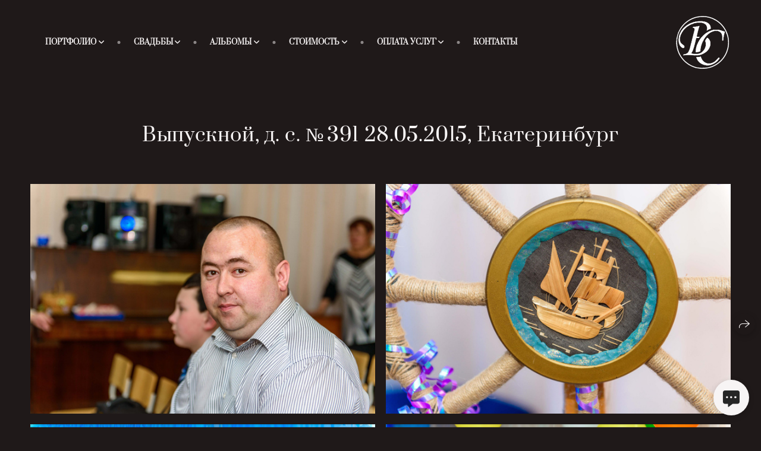

--- FILE ---
content_type: text/html; charset=utf-8
request_url: https://xn--80aeb7banjcqg.xn--p1ai/vypusknoy-d-s-391-28-05-2015-ekaterinburg
body_size: 101429
content:
<!DOCTYPE html><html lang="ru"><head><meta charset="utf-8"><meta content="IE=edge" http-equiv="X-UA-Compatible"><meta content="width=1280" name="viewport"><meta content="wfolio" name="owner"><meta content="light" name="color-scheme"><meta name="theme-color" media="(prefers-color-scheme: light)"><meta name="theme-color" media="(prefers-color-scheme: dark)"><link href="https://фотографвс.рф/vypusknoy-d-s-391-28-05-2015-ekaterinburg" rel="canonical"><title>Выпускной, д. с. № 391 28.05.2015, Екатеринбург. Свадебный фотограф на Урале Виктор Соколов</title><meta name="robots" content="follow, index, max-snippet:-1, max-video-preview:-1, max-image-preview:large"><meta name="yandex-verification" content="474393adf80af5ec"><meta property="og:title" content="Выпускной, д. с. № 391 28.05.2015, Екатеринбург. Свадебный фотограф на Урале Виктор Соколов"><meta property="og:type" content="website"><meta property="og:locale" content="ru"><meta property="og:url" content="https://фотографвс.рф/vypusknoy-d-s-391-28-05-2015-ekaterinburg"><meta property="twitter:domain" content="фотографвс.рф"><meta property="twitter:url" content="https://фотографвс.рф/vypusknoy-d-s-391-28-05-2015-ekaterinburg"><meta property="twitter:title" content="Выпускной, д. с. № 391 28.05.2015, Екатеринбург. Свадебный фотограф на Урале Виктор Соколов"><meta property="vk:image" content="https://i.wfolio.ru/x/vw6sK5bQa5Fcwe87C_Ouy9fEMYEO3Vmm/MTsPCuI8SXA_GXg5fXeD-Z4Yzl9CwsQg/WrtvxZbG9VKzm2mwe1EyR4fTLHMZJDPy/2K97XfeJFpCsDlGjA5L2rO-cH_FRLfJR.jpg"><meta property="og:image" content="https://i.wfolio.ru/x/2liGxMhJRjilwq8i78-UqZczLd56D3TA/sTnJtdZp03LsDDiOBzLXI-I2h26Bzrzc/8Vxgs1R4BzcrAP8DI-op1FZxf8t3n293/BKI448fc7tMUGm8ulL5_uWUIhLbKmaZK.jpg"><meta name="twitter:image" content="https://i.wfolio.ru/x/2liGxMhJRjilwq8i78-UqZczLd56D3TA/sTnJtdZp03LsDDiOBzLXI-I2h26Bzrzc/8Vxgs1R4BzcrAP8DI-op1FZxf8t3n293/BKI448fc7tMUGm8ulL5_uWUIhLbKmaZK.jpg"><meta name="twitter:card" content="summary_large_image"><link href="https://i.wfolio.ru/x/fzZscrDVcssx9z7fVx1wVatoGH1SiPhD/sjIIFMHaivdwzRqmzU8kybc2zQCXrN-L/TgSw4kjArFFHpz_pA2by17EChlByvYSy/qiLl9G23cFeg9Iis3MBc3QeEb3TcPKoG.png" rel="icon" sizes="48x48" type="image/png"><link href="/favicon.ico" rel="icon" type="image/x-icon"><link href="https://i.wfolio.ru/x/nPyk9X8szP5j_Qqbh-YedmQ5zB9l-5jC/n2giKg88XC_zlnwvvxWOtqj6Ki94S45r/YkSP8u76Yim0cCnmpOnF4ibIhC34Dc0D/cw8KI3Ih6rAtm6SNAo1t05uEjyVtJlkg.png" rel="apple-touch-icon" sizes="180x180"><script>window.domains = ["86xu6e2ppt50.wfolio.pro", "xn--80aeb7banjcqg.xn--p1ai"];
window.sharingSocialNetworks = ["whatsapp", "vk", "telegram", "viber"];
window.currentUrl = "https://фотографвс.рф/vypusknoy-d-s-391-28-05-2015-ekaterinburg";
window.previewMode = false;
window.previewDemo = false
window.lazySizesConfig = window.lazySizesConfig || {};
window.lazySizesConfig.init = false;
window.lazySizesConfig.expand = 1000;
window.lazySizesConfig.expFactor = 2.5;
window.locale = {"all":"Все","application":{"site_is_blocked":{"go_to_app":"Перейти к управлению","lost_visitors":"Столько посетителей было на сайте,\u003cbr\u003eпока он заблокирован","lost_visitors_with_count":"%{count} — cтолько посетителей было на сайте, пока он заблокирован","pay":"Оплатить","title":"Сайт не оплачен"}},"branding_html":"Сайт от \u003ca href=\"%{url}\" target=\"_blank\"\u003ewfolio\u003c/a\u003e","card":{"contact_button_label":"Контакты","goto_website":"Перейти на сайт","save":"Сохранить контакт","social_accounts":{"behance":"Behance","facebook":"Facebook","instagram":"Instagram","linkedin":"LinkedIn","max":"MAX","telegram":"Telegram","viber":"Viber","vk":"ВКонтакте","whatsapp":"WhatsApp","youtube":"YouTube"}},"close":"Закрыть","date":{"formats":{"day_month":"%-d %B","long":"%-d %B %Y"}},"defaults":{"card":{"occupation":"Фотограф"},"disk":{"project":{"selections_title":"Отбор фотографий"}},"pages":{"announcement_list":"Истории","contacts":"Контакты","fame":"Отзывы","main":"Главная","no_name":"Без названия","portfolio":"Портфолио","services":"Услуги"}},"disk":{"back":"Назад","blank_folder":"В этой папке нет фотографий.","blocked":{"description":"Превышен лимит в диске","title":"Проект заблокирован"},"carts":{"blank":{"description":"Чтобы купить фотографии, просто добавьте их в корзину. После оплаты водяной знак удалится и вы получите фотографии в исходном качестве.","start":"Начать отбор"},"disabled":{"button":"Контакты","description":"Покупка фотографий была отключена в данном проекте. За дополнительной информацией вы можете обратиться к владельцу проекта:"},"intro":{"close":"Продолжить выбор","description":"Чтобы купить фотографии, просто добавьте их в корзину. После оплаты водяной знак удалится, и вы получите фотографии в исходном качестве.","header":"Покупка цифровых фотографий"},"label":"Корзина","meta":{"amount":"Стоимость","count":"Фотографий","order":"Заказ №%{order_id}","pieces":"шт","stored_till":"Хранится до"},"new":{"close":"Продолжить выбор","contacts":{"description":"Заполните поля для добавления фотографий в корзину","title":"Ваши контакты"},"price":{"description":"Все цены указаны за цифровые фотографии","discount":"скидка %{percent}%","for_many_pieces":"При покупке от %{pieces_count} шт","for_one_piece":"Цена за одну шт","title":"Цена за фотографию"}},"payment_unavailable":{"description":"К сожалению, в настоящий момент оплата недоступна. Пожалуйста, повторите попытку позже.","title":"Оплата недоступна"},"share":{"description":"Чтобы вернуться к этой корзине, скопируйте и сохраните ссылку на нее","title":"Сохранить корзину"},"show":{"buy":"Купить","comment":"Оставить отзыв","download":"Скачать все файлы","paid":{"description":"Ваш заказ оплачен, теперь вы можете скачать фотографии","title":"Спасибо за покупку"},"save_cart":"Сохранить ссылку на корзину","share_cart":"Поделиться ссылкой на заказ","unpaid":{"description":"Оплатите заказ, чтобы скачать фотографии без водяных знаков","title":"Корзина"}},"title":"Корзина"},"comment":{"label":"Отзыв"},"comments":{"new":{"title":"Оставьте отзыв"}},"customer_name_format":{"first_last_name":"Имя и фамилия","last_first_name":"Фамилия и имя","name":"Ваше имя"},"download_disabled":{"description":"Чтобы скачать все файлы одним архивом, скопируйте ссылку, указанную ниже, и откройте ее в вашем браузере на компьютере или телефоне.","header":"Инструкция"},"download":{"file_download_title":"Скачать файл","folder":{"title":"Текущую папку"},"project":{"description":"Все файлы и папки","title":"Весь проект"},"selection":{"description":"Избранные файлы","title":"Избранное"},"title":"Скачать файлы","variants":{"file":"Оригинал","preview":"Для соцсетей"}},"download_files":{"destination":{"desktop":"Мой компьютер","google_drive":"Google Drive","mobile":"Мой телефон","title":"Скачать на","yandex_disk":"Яндекс Диск"},"size":{"original":"Оригинальный размер","preview":"Для соцсетей","title":"Выберите размер"}},"expires_on":"Хранится до %{date}","floating_menu":{"cart":"Корзина","comment":"Отзыв","download":"Скачать","more":"Еще","people":"Люди на фото","photolab":"Печать фото","products":"Услуги","selection":"Избранное","share":"Поделиться"},"login":{"authorize_as_guest":"Войти как гость","authorize_with_password":"Войти как заказчик"},"mobile_menu_modal":{"comment":"Написать отзыв","share":"Поделиться ссылкой"},"not_found":"Срок действия ссылки истёк","order_form":{"cart":{"description":"Проверьте контакты перед покупкой","order_title":"Продажа фотографий","title":"Покупка фотографий"}},"orders":{"description":"Спасибо, мы скоро с вами свяжемся","header":{"free":"Заказ №%{order_id} отправлен","paid":"Заказ №%{order_id} оплачен"},"return":"Вернуться к просмотру"},"password":{"enter":"Войти с паролем заказчика","guest_access":"Смотреть как гость","placeholder":"Введите пароль"},"people":{"index":{"description_html":"Идёт распознавание лиц.\u003cbr\u003eСписок появится после завершения обработки.","failed_recognize":"Никого не удалось распознать на загруженных фото.","select_person":"Выберите человека, чтобы посмотреть все фото","title":"Люди на фото"},"show":{"description":"%{count} фото с этим человеком","download":"Скачать все файлы","title":"Люди на фото"}},"photolab":{"button":"Перейти в типографию","description":"Вы переходите на сайт типографии-партнера, где вы сможете заказать печатные услуги с фотографиями из вашей галереи","title":"Печатные услуги"},"pieces":{"comments":{"edit":"Редактировать комментарий","new":"Оставьте комментарий"},"downloads":{"ios_modal":{"please_wait":"Нажмите на изображение, чтобы его сохранить. Изображение сохранится в Фото.","save_image":"Нажмите на изображение и удерживайте, чтобы его сохранить. Изображение сохранится в Фото."}},"video":{"gallery":{"download":"Скачать","too_large":"Онлайн-просмотр недоступен для больших видео. Скачайте файл, чтобы посмотреть его."}}},"products":{"description":"Закажите дополнительно","from_html":"от %{money}","photolab":{"button":"Создать макет","hint":{"fotoproekt":"Перейдите на сайт типографии «ФОТОпроект», чтобы сделать макет с вашими фотографиями:","print_rhinodesign":"Перейдите на сайт фотолаборатории «Print RHINODESIGN», чтобы сделать макет с вашими фотографиями:","rhinodesign":"Перейдите на сайт фотолаборатории «RHINODESIGN», чтобы сделать макет с вашими фотографиями:","yarkiy":"Перейдите на сайт типографии «Яркий Фотомаркет», чтобы сделать макет с вашими фотографиями:"},"label":"Печать фото","title":"Печать ваших фотографий"},"shop":{"label":"Услуги"},"title":"Специальные предложения"},"project_error":{"description":"Свяжитесь с владельцем для устранения ошибок","link":"Контакты","title":"Галерея не отображается"},"save":"Сохранить","selection":{"blank":"В избранном нет файлов, начните выбирать прямо сейчас","commented_warning":{"cancel":"Отменить","confirm":"Убрать из избранного","description":"Если убрать файл из избранного, то комментарий будет удален.","header":"Предупреждение"},"edit":{"description":"Отбор уже завершен, но вы можете внести изменения в форму","title":"Внести изменения"},"finish":{"description":"После завершения отбора вы не сможете вносить изменения в Избранное. Владелец галереи получит уведомление о вашем выборе.","title":"Завершить отбор"},"finished":"Отбор завершен","finished_warning":{"button":"Контакты","description":"Для редактирования Избранного, пожалуйста, свяжитесь со мной.","header":"Вы уже завершили отбор"},"label":"Избранное","limit_exceeded":{"close":"Понятно","description":"Вы можете добавить в избранное только %{count}","header":"Предупреждение"},"logout":"Выход","new":{"description":"Заполните поля, чтобы сохранить список","login":"Или войдите в существующий список","submit":"Продолжить"},"pieces_limit":"Доступно для отбора: %{limit}","share":{"description":"Скопируйте ссылку на список избранного и возвращайтесь к нему в любое время и с любого устройства","title":"Ссылка на список избранного"},"show":{"description":"Чтобы вернуться к выбранным файлам позже, скопируйте и сохраните ссылку.","success":{"title":"Список создан"},"title":"Ссылка для входа"},"start":"Начать отбор","storefront":{"button":"Добавить в корзину","description":"Избранное в этой галерее отключено. Добавьте выбранные файлы в корзину для их покупки."},"title":"Избранное","update":"Переименовать","view_gallery":"Перейти в галерею"},"share":{"label":"Поделиться"},"snackbar":{"added_to_cart":"Добавлено в \u003ca href=\"%{link}\" data-turbo=\"true\" data-role=\"cart-link\"\u003eКорзину\u003c/a\u003e","added_to_selection":"Добавлено в \u003ca href=\"%{link}\" data-turbo=\"true\" data-role=\"selection-url\"\u003eИзбранное\u003c/a\u003e","changes_saved":"Изменения сохранены","comment_saved":"Комментарий сохранен","comment_sent":"Отзыв отправлен","selection_finished":"Отбор завершен"}},"download":"Скачать","email":"Email","enter_email":"Введите адрес электронной почты","enter_otp":"Введите пароль из письма","enter_password":"Введите пароль для доступа к этой странице","fame":{"add_avatar":"Выбрать фото","author_avatar":"Фотография","author_name":"Ваше имя","comment_submitted":"Ваш отзыв успешно отправлен! Он будет опубликован после модерации.","content":"Ваш отзыв","hint":"Минимальная длина отзыва — %{minlength} символов","leave_comment":"Оставить отзыв","no_comments":"Отзывов пока нет, ваш будет первым!","social_url":"Ссылка на соцсеть (необязательно)","title":"Написать отзыв"},"fix_errors":"Пожалуйста, исправьте следующие ошибки:","gallery":{"cart":"В корзину","close":"Закрыть (Esc)","fullscreen":"В полный экран","next":"Следующий слайд (стрелка вправо)","prev":"Предыдущий слайд (стрелка влево)","selection":"Добавить в избранное","share":"Поделиться","zoom":"Увеличить/уменьшить"},"generic_error":"Что-то пошло не так","legal":{"i_accept_legals":"Я даю согласие на обработку персональных данных и соглашаюсь с условиями:","i_accept_privacy_html":"Я даю согласие на обработку персональных данных в соответствии с условиями \u003ca href=\"%{privacy_url}\" target=\"_blank\"\u003eполитики конфиденциальности\u003c/a\u003e.","i_accept_terms_html":"Я принимаю условия \u003ca href=\"%{terms_url}\" target=\"_blank\"\u003eоферты\u003c/a\u003e.","legal_privacy_html":"Политика конфиденциальности","legal_terms":"Оферта"},"login":"Войти","menu":"Меню","message_submitted":"Ваше сообщение успешно отправлено!","more":"Ещё","order":{"fields":{"comment":"Комментарий","email":"Email","name":"Ваше имя","phone":"Номер телефона"},"form":{"checkout":"Перейти к оплате","order":"Заказать","pay_with":"Оплата через %{payment_method}","sold_out":"Товар закончился"},"methods":{"bepaid":"BePaid","debug":"Тестовая оплата","debug_failed":"Оплата с отменой","freedompay":"Freedom Pay","liqpay":"Liqpay","mercadopago":"Mercado Pago","paypal":"PayPal","prodamus":"Prodamus","robokassa":"Робокасса","robokassa_kz":"Робокасса (KZ)","stripe":"Stripe","tinkoff":"Т-Банк","yookassa":"ЮКасса"},"success":{"close":"Закрыть","title":"Заявка отправлена"}},"otp_description":"Для доступа к странице проверьте почту (%{email}) и введите пароль, указанный в письме:","pages":{"legal_privacy":{"title":"Политика обработки персональных данных"},"legal_terms":{"title":"Оферта"},"not_found":{"back":"Вернуться на главную","message":"Неправильно набран адрес или такой страницы на сайте больше не существует.","title":"Страница не найдена"}},"plurals":{"files":{"one":"%{count} файл","few":"%{count} файла","many":"%{count} файлов","other":"%{count} файлов"}},"product":{"inactive":"Товар недоступен","order":"Оформить заказ"},"search":"Поиск","sections":{"inline_page":{"more":"Смотреть еще"}},"share":{"back":"Вернуться к сайту","button":"Поделиться ссылкой","copied":"Скопировано!","copy":"Скопировать","copy_link":"Скопировать ссылку","social_buttons":"Или отправьте через социальные сети","success":"Ссылка скопирована"},"shared":{"tracking":{"content":"На сайте используются файлы cookie. Продолжая просмотр сайта, вы разрешаете их использование. %{suffix}","okay":"Понятно","privacy_policy":"Политика конфиденциальности"}},"submit":"Отправить","submit_disabled":"Отправка…","tags":"Теги","transient_error":{"tell_owner":"При регулярном повторении ошибки сообщите владельцу сайта.","title":"Произошла техническая ошибка. Приносим извинения за временные неудобства.","try_reload":"Попробуйте обновить страницу через некоторое время."},"view":"Посмотреть галерею"};
window.siteId = "VDdM1QZE";
window.currentItemsIds = [757178,757066,71193];
window.trackingEnabled = true;window.eventTrackerURL = "https://track.wfolio.ru/api/event";
window.eventTrackerExternalIdentifier = "xn--80aeb7banjcqg.xn--p1ai";
</script><link href="https://fonts.gstatic.com" rel="preconnect" crossorigin="anonymous"><style>/* cyrillic-ext */
@font-face {
  font-family: "Prata";
  font-style: normal;
  font-weight: 400;
  src: url("https://fonts.gstatic.com/s/prata/v18/6xKhdSpbNNCT-sWCCm7JLQ.woff2") format("woff2");
  unicode-range: U+0460-052F, U+1C80-1C88, U+20B4, U+2DE0-2DFF, U+A640-A69F, U+FE2E-FE2F;
}
/* cyrillic */
@font-face {
  font-family: "Prata";
  font-style: normal;
  font-weight: 400;
  src: url("https://fonts.gstatic.com/s/prata/v18/6xKhdSpbNNCT-sWLCm7JLQ.woff2") format("woff2");
  unicode-range: U+0301, U+0400-045F, U+0490-0491, U+04B0-04B1, U+2116;
}
/* vietnamese */
@font-face {
  font-family: "Prata";
  font-style: normal;
  font-weight: 400;
  src: url("https://fonts.gstatic.com/s/prata/v18/6xKhdSpbNNCT-sWACm7JLQ.woff2") format("woff2");
  unicode-range: U+0102-0103, U+0110-0111, U+0128-0129, U+0168-0169, U+01A0-01A1, U+01AF-01B0, U+1EA0-1EF9, U+20AB;
}
/* latin */
@font-face {
  font-family: "Prata";
  font-style: normal;
  font-weight: 400;
  src: url("https://fonts.gstatic.com/s/prata/v18/6xKhdSpbNNCT-sWPCm4.woff2") format("woff2");
  unicode-range: U+0000-00FF, U+0131, U+0152-0153, U+02BB-02BC, U+02C6, U+02DA, U+02DC, U+2000-206F, U+2074, U+20AC, U+2122, U+2191, U+2193, U+2212, U+2215, U+FEFF, U+FFFD;
}
</style><style>body {
  font-family: Prata, serif;
  font-weight: normal;
}
h1, h2, h3 {
  font-family: Prata, serif;
  font-weight: normal;
}
</style><style>/*! normalize.css v4.1.1 | MIT License | github.com/necolas/normalize.css */html{font-family:sans-serif;-ms-text-size-adjust:100%;-webkit-text-size-adjust:100%}body{margin:0}article,aside,details,figcaption,figure,footer,header,main,menu,nav,section,summary{display:block}audio,canvas,progress,video{display:inline-block}audio:not([controls]){display:none;height:0}progress{vertical-align:baseline}template,[hidden]{display:none}a{background-color:transparent;-webkit-text-decoration-skip:objects}a:active,a:hover{outline-width:0}abbr[title]{border-bottom:none;text-decoration:underline;-webkit-text-decoration:underline dotted;text-decoration:underline dotted}b,strong{font-weight:inherit}b,strong{font-weight:bolder}dfn{font-style:italic}h1{font-size:2em;margin:0.67em 0}mark{background-color:#ff0;color:#000}small{font-size:80%}sub,sup{font-size:75%;line-height:0;position:relative;vertical-align:baseline}sub{bottom:-0.25em}sup{top:-0.5em}img{border-style:none}svg:not(:root){overflow:hidden}code,kbd,pre,samp{font-family:monospace, monospace;font-size:1em}figure{margin:1em 40px}hr{box-sizing:content-box;height:0;overflow:visible}button,input,select,textarea{font:inherit;margin:0}optgroup{font-weight:bold}button,input{overflow:visible}button,select{text-transform:none}button,html [type="button"],[type="reset"],[type="submit"]{-webkit-appearance:button}button::-moz-focus-inner,[type="button"]::-moz-focus-inner,[type="reset"]::-moz-focus-inner,[type="submit"]::-moz-focus-inner{border-style:none;padding:0}button:-moz-focusring,[type="button"]:-moz-focusring,[type="reset"]:-moz-focusring,[type="submit"]:-moz-focusring{outline:1px dotted ButtonText}fieldset{border:1px solid #c0c0c0;margin:0 2px;padding:0.35em 0.625em 0.75em}legend{box-sizing:border-box;color:inherit;display:table;max-width:100%;padding:0;white-space:normal}textarea{overflow:auto}[type="checkbox"],[type="radio"]{box-sizing:border-box;padding:0}[type="number"]::-webkit-inner-spin-button,[type="number"]::-webkit-outer-spin-button{height:auto}[type="search"]{-webkit-appearance:textfield;outline-offset:-2px}[type="search"]::-webkit-search-cancel-button,[type="search"]::-webkit-search-decoration{-webkit-appearance:none}::-webkit-input-placeholder{color:inherit;opacity:0.54}::-webkit-file-upload-button{-webkit-appearance:button;font:inherit}.row{display:flex;flex-wrap:wrap;width:auto;min-width:0}.row::after{content:"";display:table;clear:both}.row [class^="col-"]{display:flex;flex-direction:column;justify-content:space-between;min-height:1px}.row .col-sm-1{width:8.3333333333%}.row .col-sm-2{width:16.6666666667%}.row .col-sm-3{width:25%}.row .col-sm-4{width:33.3333333333%}.row .col-sm-5{width:41.6666666667%}.row .col-sm-6{width:50%}.row .col-sm-7{width:58.3333333333%}.row .col-sm-8{width:66.6666666667%}.row .col-sm-9{width:75%}.row .col-sm-10{width:83.3333333333%}.row .col-sm-11{width:91.6666666667%}.row .col-sm-12{width:100%}@media (min-width: 769px){.row .col-md-1{width:8.3333333333%}.row .col-md-offset-1{margin-left:8.3333333333%}}@media (min-width: 769px){.row .col-md-2{width:16.6666666667%}.row .col-md-offset-2{margin-left:16.6666666667%}}@media (min-width: 769px){.row .col-md-3{width:25%}.row .col-md-offset-3{margin-left:25%}}@media (min-width: 769px){.row .col-md-4{width:33.3333333333%}.row .col-md-offset-4{margin-left:33.3333333333%}}@media (min-width: 769px){.row .col-md-5{width:41.6666666667%}.row .col-md-offset-5{margin-left:41.6666666667%}}@media (min-width: 769px){.row .col-md-6{width:50%}.row .col-md-offset-6{margin-left:50%}}@media (min-width: 769px){.row .col-md-7{width:58.3333333333%}.row .col-md-offset-7{margin-left:58.3333333333%}}@media (min-width: 769px){.row .col-md-8{width:66.6666666667%}.row .col-md-offset-8{margin-left:66.6666666667%}}@media (min-width: 769px){.row .col-md-9{width:75%}.row .col-md-offset-9{margin-left:75%}}@media (min-width: 769px){.row .col-md-10{width:83.3333333333%}.row .col-md-offset-10{margin-left:83.3333333333%}}@media (min-width: 769px){.row .col-md-11{width:91.6666666667%}.row .col-md-offset-11{margin-left:91.6666666667%}}@media (min-width: 769px){.row .col-md-12{width:100%}.row .col-md-offset-12{margin-left:100%}}@media (min-width: 961px){.row .col-lg-1{width:8.3333333333%}.row .col-lg-offset-1{margin-left:8.3333333333%}}@media (min-width: 961px){.row .col-lg-2{width:16.6666666667%}.row .col-lg-offset-2{margin-left:16.6666666667%}}@media (min-width: 961px){.row .col-lg-3{width:25%}.row .col-lg-offset-3{margin-left:25%}}@media (min-width: 961px){.row .col-lg-4{width:33.3333333333%}.row .col-lg-offset-4{margin-left:33.3333333333%}}@media (min-width: 961px){.row .col-lg-5{width:41.6666666667%}.row .col-lg-offset-5{margin-left:41.6666666667%}}@media (min-width: 961px){.row .col-lg-6{width:50%}.row .col-lg-offset-6{margin-left:50%}}@media (min-width: 961px){.row .col-lg-7{width:58.3333333333%}.row .col-lg-offset-7{margin-left:58.3333333333%}}@media (min-width: 961px){.row .col-lg-8{width:66.6666666667%}.row .col-lg-offset-8{margin-left:66.6666666667%}}@media (min-width: 961px){.row .col-lg-9{width:75%}.row .col-lg-offset-9{margin-left:75%}}@media (min-width: 961px){.row .col-lg-10{width:83.3333333333%}.row .col-lg-offset-10{margin-left:83.3333333333%}}@media (min-width: 961px){.row .col-lg-11{width:91.6666666667%}.row .col-lg-offset-11{margin-left:91.6666666667%}}@media (min-width: 961px){.row .col-lg-12{width:100%}.row .col-lg-offset-12{margin-left:100%}}:root{--color-bg: #1f1919;--color-bg--rgb: 31, 25, 25;--color-bg-hover: #272020;--color-bg-hover--rgb: 39, 32, 32;--color-text: #f7f4f4;--color-text--rgb: 247, 244, 244;--color-text-hover: #f7f4f4;--color-text-hover--rgb: 247, 244, 244;--color-header: #f7f4f4;--color-header--rgb: 247, 244, 244;--color-subheader: #f7f4f4;--color-subheader--rgb: 247, 244, 244;--color-link: #f7f4f4;--color-link--rgb: 247, 244, 244;--color-border: #f7f4f480;--color-border--rgb: 247, 244, 244;--color-border-bright: #f7f4f4;--color-border-bright--rgb: 247, 244, 244;--color-button-bg: #f7f4f4;--color-button-bg--rgb: 247, 244, 244;--color-button-bg-hover: #f7f4f499;--color-button-bg-hover--rgb: 247, 244, 244;--color-button-text: #252525;--color-button-text--rgb: 37, 37, 37;--color-button-text-hover: #252525;--color-button-text-hover--rgb: 37, 37, 37;--color-button-outline: #f7f4f4;--color-button-outline--rgb: 247, 244, 244;--color-button-outline-bg-hover: #f7f4f4;--color-button-outline-bg-hover--rgb: 247, 244, 244;--color-button-outline-text-hover: #252525;--color-button-outline-text-hover--rgb: 37, 37, 37;--color-form-bg: #272020;--color-form-bg--rgb: 39, 32, 32;--color-form-placeholder: #f7f4f4;--color-form-placeholder--rgb: 247, 244, 244;--color-accent-bg: #272020;--color-accent-bg--rgb: 39, 32, 32;--color-accent-bg-hover: #1f1919;--color-accent-bg-hover--rgb: 31, 25, 25;--color-accent-text: #f7f4f4;--color-accent-text--rgb: 247, 244, 244;--color-accent-text-hover: #f7f4f4;--color-accent-text-hover--rgb: 247, 244, 244;--color-accent-header: #f7f4f4;--color-accent-header--rgb: 247, 244, 244;--color-accent-subheader: #f7f4f4;--color-accent-subheader--rgb: 247, 244, 244;--color-accent-link: #f7f4f4;--color-accent-link--rgb: 247, 244, 244;--color-accent-border: #f7f4f480;--color-accent-border--rgb: 247, 244, 244;--color-accent-border-bright: #f7f4f4;--color-accent-border-bright--rgb: 247, 244, 244;--color-accent-button-bg: #f7f4f4;--color-accent-button-bg--rgb: 247, 244, 244;--color-accent-button-bg-hover: #f7f4f499;--color-accent-button-bg-hover--rgb: 247, 244, 244;--color-accent-button-text: #252525;--color-accent-button-text--rgb: 37, 37, 37;--color-accent-button-text-hover: #252525;--color-accent-button-text-hover--rgb: 37, 37, 37;--color-accent-button-outline: #f7f4f4;--color-accent-button-outline--rgb: 247, 244, 244;--color-accent-button-outline-bg-hover: #f7f4f4;--color-accent-button-outline-bg-hover--rgb: 247, 244, 244;--color-accent-button-outline-text-hover: #252525;--color-accent-button-outline-text-hover--rgb: 37, 37, 37;--color-accent-form-bg: #f7f4f41a;--color-accent-form-bg--rgb: 247, 244, 244;--color-accent-form-placeholder: #f7f4f466;--color-accent-form-placeholder--rgb: 247, 244, 244;--color-contrast-bg: #ffffff;--color-contrast-bg--rgb: 255, 255, 255;--color-contrast-bg-hover: #ffffff;--color-contrast-bg-hover--rgb: 255, 255, 255;--color-contrast-text: #1f1919;--color-contrast-text--rgb: 31, 25, 25;--color-contrast-text-hover: #1f1919;--color-contrast-text-hover--rgb: 31, 25, 25;--color-contrast-header: #1f1919;--color-contrast-header--rgb: 31, 25, 25;--color-contrast-subheader: #1f1919;--color-contrast-subheader--rgb: 31, 25, 25;--color-contrast-link: #1f1919;--color-contrast-link--rgb: 31, 25, 25;--color-contrast-border: #1f191980;--color-contrast-border--rgb: 31, 25, 25;--color-contrast-border-bright: #1f1919;--color-contrast-border-bright--rgb: 31, 25, 25;--color-contrast-button-bg: #1f1919;--color-contrast-button-bg--rgb: 31, 25, 25;--color-contrast-button-bg-hover: #1f191999;--color-contrast-button-bg-hover--rgb: 31, 25, 25;--color-contrast-button-text: #f7f4f4;--color-contrast-button-text--rgb: 247, 244, 244;--color-contrast-button-text-hover: #f7f4f4;--color-contrast-button-text-hover--rgb: 247, 244, 244;--color-contrast-button-outline: #1f1919;--color-contrast-button-outline--rgb: 31, 25, 25;--color-contrast-button-outline-bg-hover: #1f1919;--color-contrast-button-outline-bg-hover--rgb: 31, 25, 25;--color-contrast-button-outline-text-hover: #f7f4f4;--color-contrast-button-outline-text-hover--rgb: 247, 244, 244;--color-contrast-form-bg: #1f19191a;--color-contrast-form-bg--rgb: 31, 25, 25;--color-contrast-form-placeholder: #1f191966;--color-contrast-form-placeholder--rgb: 31, 25, 25;--color-contrast-menu-text-hover: #1f1919bf;--color-contrast-menu-text-hover--rgb: 31, 25, 25}body[color-scheme="light"]{--color-bg: #1f1919;--color-bg--rgb: 31, 25, 25;--color-bg-hover: #272020;--color-bg-hover--rgb: 39, 32, 32;--color-text: #f7f4f4;--color-text--rgb: 247, 244, 244;--color-text-hover: #f7f4f4;--color-text-hover--rgb: 247, 244, 244;--color-header: #f7f4f4;--color-header--rgb: 247, 244, 244;--color-subheader: #f7f4f4;--color-subheader--rgb: 247, 244, 244;--color-link: #f7f4f4;--color-link--rgb: 247, 244, 244;--color-border: #f7f4f480;--color-border--rgb: 247, 244, 244;--color-border-bright: #f7f4f4;--color-border-bright--rgb: 247, 244, 244;--color-button-bg: #f7f4f4;--color-button-bg--rgb: 247, 244, 244;--color-button-bg-hover: #f7f4f499;--color-button-bg-hover--rgb: 247, 244, 244;--color-button-text: #252525;--color-button-text--rgb: 37, 37, 37;--color-button-text-hover: #252525;--color-button-text-hover--rgb: 37, 37, 37;--color-button-outline: #f7f4f4;--color-button-outline--rgb: 247, 244, 244;--color-button-outline-bg-hover: #f7f4f4;--color-button-outline-bg-hover--rgb: 247, 244, 244;--color-button-outline-text-hover: #252525;--color-button-outline-text-hover--rgb: 37, 37, 37;--color-form-bg: #272020;--color-form-bg--rgb: 39, 32, 32;--color-form-placeholder: #f7f4f4;--color-form-placeholder--rgb: 247, 244, 244;--color-accent-bg: #272020;--color-accent-bg--rgb: 39, 32, 32;--color-accent-bg-hover: #1f1919;--color-accent-bg-hover--rgb: 31, 25, 25;--color-accent-text: #f7f4f4;--color-accent-text--rgb: 247, 244, 244;--color-accent-text-hover: #f7f4f4;--color-accent-text-hover--rgb: 247, 244, 244;--color-accent-header: #f7f4f4;--color-accent-header--rgb: 247, 244, 244;--color-accent-subheader: #f7f4f4;--color-accent-subheader--rgb: 247, 244, 244;--color-accent-link: #f7f4f4;--color-accent-link--rgb: 247, 244, 244;--color-accent-border: #f7f4f480;--color-accent-border--rgb: 247, 244, 244;--color-accent-border-bright: #f7f4f4;--color-accent-border-bright--rgb: 247, 244, 244;--color-accent-button-bg: #f7f4f4;--color-accent-button-bg--rgb: 247, 244, 244;--color-accent-button-bg-hover: #f7f4f499;--color-accent-button-bg-hover--rgb: 247, 244, 244;--color-accent-button-text: #252525;--color-accent-button-text--rgb: 37, 37, 37;--color-accent-button-text-hover: #252525;--color-accent-button-text-hover--rgb: 37, 37, 37;--color-accent-button-outline: #f7f4f4;--color-accent-button-outline--rgb: 247, 244, 244;--color-accent-button-outline-bg-hover: #f7f4f4;--color-accent-button-outline-bg-hover--rgb: 247, 244, 244;--color-accent-button-outline-text-hover: #252525;--color-accent-button-outline-text-hover--rgb: 37, 37, 37;--color-accent-form-bg: #f7f4f41a;--color-accent-form-bg--rgb: 247, 244, 244;--color-accent-form-placeholder: #f7f4f466;--color-accent-form-placeholder--rgb: 247, 244, 244;--color-contrast-bg: #ffffff;--color-contrast-bg--rgb: 255, 255, 255;--color-contrast-bg-hover: #ffffff;--color-contrast-bg-hover--rgb: 255, 255, 255;--color-contrast-text: #1f1919;--color-contrast-text--rgb: 31, 25, 25;--color-contrast-text-hover: #1f1919;--color-contrast-text-hover--rgb: 31, 25, 25;--color-contrast-header: #1f1919;--color-contrast-header--rgb: 31, 25, 25;--color-contrast-subheader: #1f1919;--color-contrast-subheader--rgb: 31, 25, 25;--color-contrast-link: #1f1919;--color-contrast-link--rgb: 31, 25, 25;--color-contrast-border: #1f191980;--color-contrast-border--rgb: 31, 25, 25;--color-contrast-border-bright: #1f1919;--color-contrast-border-bright--rgb: 31, 25, 25;--color-contrast-button-bg: #1f1919;--color-contrast-button-bg--rgb: 31, 25, 25;--color-contrast-button-bg-hover: #1f191999;--color-contrast-button-bg-hover--rgb: 31, 25, 25;--color-contrast-button-text: #f7f4f4;--color-contrast-button-text--rgb: 247, 244, 244;--color-contrast-button-text-hover: #f7f4f4;--color-contrast-button-text-hover--rgb: 247, 244, 244;--color-contrast-button-outline: #1f1919;--color-contrast-button-outline--rgb: 31, 25, 25;--color-contrast-button-outline-bg-hover: #1f1919;--color-contrast-button-outline-bg-hover--rgb: 31, 25, 25;--color-contrast-button-outline-text-hover: #f7f4f4;--color-contrast-button-outline-text-hover--rgb: 247, 244, 244;--color-contrast-form-bg: #1f19191a;--color-contrast-form-bg--rgb: 31, 25, 25;--color-contrast-form-placeholder: #1f191966;--color-contrast-form-placeholder--rgb: 31, 25, 25;--color-contrast-menu-text-hover: #1f1919bf;--color-contrast-menu-text-hover--rgb: 31, 25, 25}:root{color-scheme:light dark}body{--color-text-muted: rgba(var(--color-text--rgb), 0.75);--color-text-light: rgba(var(--color-text--rgb), 0.4);--color-subheader: var(--color-header);--color-accent-subheader: var(--color-accent-header);--color-contrast-subheader: var(--color-contrast-header);--color-menu-bg: var(--color-bg);--color-menu-text: var(--color-text);--color-menu-text-muted: rgba(var(--color-text--rgb), 0.6);--color-menu-separator: rgba(var(--color-text--rgb), 0.5);--color-menu-text-hover: var(--color-menu-text-muted);--color-form-text: var(--color-text);--color-form-success-bg: rgba(108,155,142,0.2);--color-form-error-bg: rgba(195,157,59,0.2);--color-form-underline: var(--color-border);--color-checkbox-bg: var(--color-button-bg);--color-checkbox-text: var(--color-button-text)}body.-menu-accent{--color-menu-bg: var(--color-accent-bg);--color-menu-text: var(--color-accent-text);--color-menu-text-muted: rgba(var(--color-accent-text--rgb), 0.6);--color-menu-separator: rgba(var(--color-accent-text--rgb), 0.5)}body.-menu-contrast{--color-menu-bg: var(--color-contrast-bg);--color-menu-text: var(--color-contrast-text);--color-menu-text-hover: var(--color-contrast-menu-text-hover);--color-menu-text-muted: rgba(var(--color-contrast-text--rgb), 0.6);--color-menu-separator: rgba(var(--color-contrast-text--rgb), 0.5)}body.-accent-headers{--color-header: var(--color-accent-link);--color-subheader: var(--color-accent-link);--color-accent-header: var(--color-accent-link);--color-accent-subheader: var(--color-accent-link)}body.-accented{--color-subheader: var(--color-link);--color-accent-subheader: var(--color-accent-link);--color-contrast-subheader: var(--color-contrast-link)}body.-color-scheme:not(.-accented){--color-button-outline: var(--color-text);--color-accent-button-outline: var(--color-accent-text);--color-contrast-button-outline: var(--color-contrast-text)}.sections-container.-background-image{--color-bg: #000;--color-border: #fff;--color-text: #fff;--color-text--rgb: 255,255,255;--color-header: #fff;--color-subheader: #fff;--color-link: #fff;--color-button-text: #000;--color-button-bg: var(--color-header);--color-button-outline: var(--color-header);--color-button-outline-bg-hover: var(--color-header);--color-button-outline-text-hover: var(--color-button-text);--color-form-bg: rgba(var(--color-text--rgb), 0.1);--color-form-underline: var(--color-border);--color-form-placeholder: rgba(var(--color-text--rgb), 0.4);--color-checkbox-bg: var(--color-button-bg);--color-checkbox-text: var(--color-button-text)}.sections-container.-background-accent{--color-bg: var(--color-accent-bg);--color-bg-hover: var(--color-accent-bg-hover);--color-text: var(--color-accent-text);--color-text--rgb: var(--color-accent-text--rgb);--color-text-hover: var(--color-accent-text-hover);--color-text-muted: rgba(var(--color-accent-text--rgb), 0.75);--color-text-light: rgba(var(--color-accent-text--rgb), 0.4);--color-header: var(--color-accent-header);--color-subheader: var(--color-accent-subheader);--color-link: var(--color-accent-link);--color-border: var(--color-accent-border);--color-border-bright: var(--color-accent-border-bright);--color-button-text: var(--color-accent-button-text);--color-button-text-hover: var(--color-accent-button-text-hover);--color-button-bg: var(--color-accent-button-bg);--color-button-bg-hover: var(--color-accent-button-bg-hover);--color-button-outline: var(--color-accent-button-outline);--color-button-outline-bg-hover: var(--color-accent-button-outline-bg-hover);--color-button-outline-text-hover: var(--color-accent-button-outline-text-hover);--color-form-bg: var(--color-accent-form-bg);--color-form-underline: var(--color-accent-border);--color-form-placeholder: var(--color-accent-form-placeholder);--color-checkbox-bg: var(--color-accent-button-bg);--color-checkbox-text: var(--color-accent-button-text)}.sections-container.-background-contrast{--color-bg: var(--color-contrast-bg);--color-bg-hover: var(--color-contrast-bg-hover);--color-text: var(--color-contrast-text);--color-text--rgb: var(--color-contrast-text--rgb);--color-text-hover: var(--color-contrast-text-hover);--color-text-muted: rgba(var(--color-contrast-text--rgb), 0.75);--color-text-light: rgba(var(--color-contrast-text--rgb), 0.4);--color-header: var(--color-contrast-header);--color-subheader: var(--color-contrast-subheader);--color-link: var(--color-contrast-link);--color-border: var(--color-contrast-border);--color-border-bright: var(--color-contrast-border-bright);--color-button-text: var(--color-contrast-button-text);--color-button-text-hover: var(--color-contrast-button-text-hover);--color-button-bg: var(--color-contrast-button-bg);--color-button-bg-hover: var(--color-contrast-button-bg-hover);--color-button-outline: var(--color-contrast-button-outline);--color-button-outline-bg-hover: var(--color-contrast-button-outline-bg-hover);--color-button-outline-text-hover: var(--color-contrast-button-outline-text-hover);--color-form-bg: var(--color-contrast-form-bg);--color-form-underline: var(--color-contrast-border);--color-form-placeholder: var(--color-contrast-form-placeholder);--color-checkbox-bg: var(--color-button-bg);--color-checkbox-text: var(--color-contrast-button-text)}.page-footer .inner,.sections-container .sections-container-inner{max-width:calc(100% - 30px * 2);position:relative;width:1200px;margin:0 auto}.page-footer .inner::after,.sections-container .sections-container-inner::after{content:"";display:table;clear:both}.-hidden{display:none}.age-restriction-informer{display:none;position:fixed;z-index:1001;top:0;left:0;width:100%;height:100%;background:var(--color-bg)}.age-restriction-informer.is-visible{display:block}.age-restriction-informer-wrapper{display:flex;flex-direction:column;align-items:center;justify-content:center;max-width:60vw;height:100%;margin:0 auto}.age-restriction-informer-content{margin-bottom:50px;text-align:center}.age-restriction-informer-buttons{display:flex}.age-restriction-informer-buttons .button{min-width:180px}.age-restriction-informer-buttons>*:not(:last-child){margin-right:20px}.arrow{display:block;position:relative;left:0;width:25px;height:1px;margin:0 auto;transition:width 0.3s;background-color:var(--color-text)}.arrow::after,.arrow::before{content:"";position:absolute;right:-1px;width:6px;height:1px;background-color:var(--color-text)}.arrow::after{top:-2px;transform:rotate(45deg)}.arrow::before{top:2px;transform:rotate(-45deg)}.arrow.-left::after,.arrow.-left::before{right:auto;left:-1px}.arrow.-left::after{transform:rotate(-45deg)}.arrow.-left::before{transform:rotate(45deg)}.arrow-container:hover .arrow{width:64px}.background-video{position:relative;width:100%;height:100%;overflow:hidden;line-height:0;pointer-events:none}.background-video iframe{position:absolute;top:-9999px;right:-9999px;bottom:-9999px;left:-9999px;margin:auto;visibility:hidden}.background-video video{position:absolute;top:-9999px;right:-9999px;bottom:-9999px;left:-9999px;margin:auto;width:100%;min-width:100%;height:auto;min-height:100%}.background-video .background-video-preview{position:absolute;top:-9999px;right:-9999px;bottom:-9999px;left:-9999px;margin:auto;z-index:10;min-width:100%;min-height:100%;transition:opacity 1s ease-out, transform 1s ease-out;-o-object-fit:cover;object-fit:cover}.background-video.-playing .background-video-preview{transform:scale(1.2);opacity:0}.background-video.-playing iframe{visibility:visible}.branding{font-size:12px}.branding a{color:var(--color-text);text-decoration:underline}.branding a:hover{text-decoration:none}.button{display:inline-flex;position:relative;align-items:center;justify-content:center;min-width:140px;height:auto;margin:0;padding:18px 40px;overflow:hidden;border:1px solid var(--color-button-bg);border-radius:100px;outline:none;background:var(--color-button-bg);color:var(--color-button-text);font-size:12px;letter-spacing:0.1em;line-height:1.5;text-decoration:none;text-transform:uppercase;cursor:pointer}.button:hover{border-color:transparent;background:var(--color-button-bg-hover);color:var(--color-button-text-hover)}.button.-outline{border-color:var(--color-button-outline);background:transparent;color:var(--color-button-outline)}.button.-outline:hover{border-color:var(--color-button-outline-bg-hover);background:var(--color-button-outline-bg-hover);color:var(--color-button-outline-text-hover)}.button[disabled]{opacity:0.5;cursor:not-allowed}.button i{margin-right:0.5em;font-size:1.15em;font-weight:normal}.checkbox{display:flex;align-items:baseline}.checkbox-notice{margin-left:14px;-webkit-user-select:none;-moz-user-select:none;user-select:none}.checkbox input[type="checkbox"]{position:relative;top:-2px;line-height:0;cursor:pointer;-webkit-appearance:none;-moz-appearance:none;appearance:none}.checkbox input[type="checkbox"]::before{content:"\f00c" !important;font-family:"Font Awesome 6 Pro" !important;font-weight:900 !important;display:inline-block;visibility:visible;width:15px;height:15px;transition:background 0.15s, border-color 0.15s, color 0.15s;border:1px solid var(--color-border);border-radius:1px;color:transparent;font-size:7.5px;line-height:13px;text-align:center}.checkbox input[type="checkbox"]:checked::before{border-color:transparent;background:var(--color-checkbox-bg);color:var(--color-checkbox-text)}.comment-form{display:flex}.comment-form-avatar{margin-left:60px;text-align:center}.comment-form-avatar .avatar-container{position:relative;width:160px;height:160px;margin-bottom:20px;border-radius:50%;background-color:var(--color-form-bg)}.comment-form-avatar .avatar-container>i{position:absolute;top:50%;left:50%;transform:translate(-50%, -50%);color:var(--color-form-placeholder);font-size:48px}.comment-form-avatar .avatar-container>.placeholder{position:absolute;width:160px;height:160px;border-radius:50%;background-size:cover}.comment-form-button{text-decoration:underline;cursor:pointer}.comment-form-button:hover{text-decoration:none}.cover .cover-arrow,.cover .cover-down-arrow{border:0;outline:none;background:transparent;cursor:pointer}.cover-arrows{display:inline-flex;align-items:center;color:#fff;font-size:12px}.cover-arrows .cover-arrow{padding:18px 0;cursor:pointer}.cover-arrows .cover-arrow .arrow{width:120px;transition:width 0.3s, margin 0.3s, background-color 0.3s}.cover-arrows .cover-arrow .arrow.-left{margin-left:20px}.cover-arrows .cover-arrow .arrow.-right{margin-right:20px}.cover-arrows .cover-arrow .arrow,.cover-arrows .cover-arrow .arrow::after,.cover-arrows .cover-arrow .arrow::before{background-color:#fff}.cover-arrows .cover-arrow:hover .arrow{width:140px;margin:0}.cover-arrows.-small{margin-bottom:-11px}.cover-arrows .cover-count{padding:0 60px;white-space:nowrap}.cover-arrows .cover-current-slide{margin-right:47px}.cover-arrows .cover-total-slides{position:relative}.cover-arrows .cover-total-slides::before{content:"";display:block;position:absolute;top:-12px;left:-23px;width:1px;height:40px;transform:rotate(30deg);background-color:#fff}.cover-arrows.-small{padding:0}.cover-arrows.-small .cover-arrow .arrow{width:90px}.cover-arrows.-small .cover-arrow .arrow,.cover-arrows.-small .cover-arrow .arrow::after,.cover-arrows.-small .cover-arrow .arrow::before{background-color:rgba(255,255,255,0.5)}.cover-arrows.-small .cover-arrow .arrow.-left{margin-left:10px}.cover-arrows.-small .cover-arrow .arrow.-right{margin-right:10px}.cover-arrows.-small .cover-arrow:hover .arrow{width:100px;margin:0}.cover-arrows.-small .cover-arrow:hover .arrow,.cover-arrows.-small .cover-arrow:hover .arrow::after,.cover-arrows.-small .cover-arrow:hover .arrow::before{background-color:#fff}.cover-arrows.-small .cover-count{padding:0 20px}.cover-arrows.-small .cover-current-slide{margin-right:20px}.cover-arrows.-small .cover-total-slides::before{content:"/";top:0;left:-12px;width:auto;height:auto;transform:none;background-color:transparent}.cover-button{display:inline-block;width:auto;height:auto;transition:background 0.3s, color 0.3s;border:1px solid #fff;background:transparent;color:#fff;cursor:pointer}.cover-button:hover{border:1px solid #fff;background:#fff;color:#000}.cover-down-arrow{animation:up-down 2s infinite;color:#fff}@keyframes up-down{0%{transform:translateY(0)}50%{transform:translateY(10px)}100%{transform:translateY(0)}}.cover-video video{-o-object-fit:cover;object-fit:cover}.cover-video.-overlay::after{position:absolute;top:0;right:0;bottom:0;left:0;content:"";z-index:101;background:rgba(0,0,0,0.35)}form.form{position:relative}form.form.-disabled{pointer-events:none}form.form fieldset{position:relative;width:100%;margin:0 0 15px;padding:0;border:0}form.form fieldset:last-child{margin-bottom:0}form.form input[type="text"],form.form input[type="password"],form.form input[type="number"],form.form input[type="search"],form.form textarea,form.form select{position:relative;width:100%;margin:0;padding:12px 14px;outline:none;background-color:transparent;box-shadow:none;color:var(--color-text);font-size:16px;letter-spacing:0;line-height:1.5;vertical-align:top;-webkit-appearance:none;caret-color:var(--color-text)}form.form input[type="text"]:not(:last-child),form.form input[type="password"]:not(:last-child),form.form input[type="number"]:not(:last-child),form.form input[type="search"]:not(:last-child),form.form textarea:not(:last-child),form.form select:not(:last-child){margin-bottom:5px}form.form input[type="text"]::-moz-placeholder, form.form input[type="password"]::-moz-placeholder, form.form input[type="number"]::-moz-placeholder, form.form input[type="search"]::-moz-placeholder, form.form textarea::-moz-placeholder, form.form select::-moz-placeholder{opacity:1;color:var(--color-form-placeholder)}form.form input[type="text"]::placeholder,form.form input[type="password"]::placeholder,form.form input[type="number"]::placeholder,form.form input[type="search"]::placeholder,form.form textarea::placeholder,form.form select::placeholder{opacity:1;color:var(--color-form-placeholder)}form.form select option{background:var(--color-bg);color:var(--color-text)}form.form textarea{resize:none}form.form input[type="text"],form.form input[type="password"],form.form input[type="search"],form.form input[type="number"],form.form textarea,form.form select{border:0;background-color:var(--color-form-bg)}.form-legal-links{font-size:14px;text-align:left}.form-legal-links a{white-space:nowrap}.inline-form-field{display:flex;align-items:center;justify-content:flex-start;max-width:100%}.inline-form-input{width:100%;padding:12px 14px;border:0;outline:none;background:var(--color-form-bg);box-shadow:none;color:inherit;cursor:pointer;-webkit-appearance:none}.inline-form-button{padding:11px 14px;transition:background 0.2s ease, color 0.2s ease;border:1px solid var(--color-button-bg);outline:none;background:var(--color-button-bg);color:var(--color-button-text);white-space:nowrap;cursor:pointer}.inline-form-button:hover{background:transparent;color:var(--color-button-bg)}.inline-form-description{margin-bottom:10px;text-align:left}.inline-form-header{margin-bottom:20px;font-weight:bold}.inline-form-hint{margin-top:10px;opacity:0.5;font-size:14px}.lazy-image{position:relative;max-width:100%;overflow:hidden;backface-visibility:hidden;line-height:0}.lazy-image>.placeholder{z-index:10 !important;width:100%;transition:opacity 0.1s;opacity:0.5}.lazy-image>img,.lazy-image>video{position:absolute;z-index:5 !important;top:0;bottom:0;left:0;width:100%;transform:translateZ(0);transition:opacity 0.1s;opacity:0}.lazy-image>video{-o-object-fit:cover;object-fit:cover}.lazy-image>img[data-sizes="auto"],.lazy-image>video[data-sizes="auto"]{display:block;width:100%}.lazy-image.is-loaded>.placeholder{opacity:0}.lazy-image.is-loaded img,.lazy-image.is-loaded video{opacity:1}.legal-links a{text-wrap:nowrap}.legals-wrapper{max-width:1180px;margin:0 auto}.listing-arrows{display:inline-flex;align-items:center}.listing-arrows .listing-arrow{padding:20px 0;cursor:pointer}.listing-arrows .listing-arrow:not(:last-child){margin-right:20px}.listing-arrows .listing-arrow .arrow{width:40px;transition:width 0.3s, margin 0.3s}.listing-arrows .listing-arrow .arrow.-left{margin-left:20px}.listing-arrows .listing-arrow .arrow.-right{margin-right:20px}.listing-arrows .listing-arrow .arrow,.listing-arrows .listing-arrow .arrow::after,.listing-arrows .listing-arrow .arrow::before{background-color:var(--color-text)}.listing-arrows .listing-arrow:hover .arrow{width:60px;margin:0}.logo{line-height:0}.logo .logo-link{display:inline-block;font-size:0;line-height:0}.logo .logo-with-placeholder{display:inline-block;position:relative;max-width:100%}.logo .logo-placeholder{z-index:0;width:100%}.logo .logo-image{position:absolute;z-index:10;top:0;right:0;bottom:0;left:0}.logo .-light-logo:not(:only-child){display:none}@media (prefers-color-scheme: dark){body.-has-dark-scheme .logo .-dark-logo:not(:only-child){display:none}body.-has-dark-scheme .logo .-light-logo:not(:only-child){display:block}}body.-has-dark-scheme[color-scheme="dark"] .logo .-dark-logo:not(:only-child){display:none}body.-has-dark-scheme[color-scheme="dark"] .logo .-light-logo:not(:only-child){display:block}body.-has-dark-scheme[color-scheme="light"] .logo .-dark-logo:not(:only-child){display:block}body.-has-dark-scheme[color-scheme="light"] .logo .-light-logo:not(:only-child){display:none}.marketing-informer{display:none;position:fixed;z-index:1400;top:0;right:0;left:0;width:100%;overflow:hidden;background:var(--color-marketing-informer-bg-color);color:var(--color-marketing-informer-text-color);font-size:14px}.marketing-informer::after{content:"";display:table;clear:both}.marketing-informer.is-visible{display:block}.marketing-informer a,.marketing-informer a:hover{color:inherit}.marketing-informer p{display:inline-block;margin:0}.marketing-informer-content{display:inline-block;flex-shrink:0;padding:14px 60px;text-align:center;will-change:transform}.marketing-informer-close{position:absolute;top:50%;transform:translateY(-50%);right:0;height:100%;margin:0;padding:0;border:0;outline:none;background:transparent;color:var(--color-marketing-informer-text-color);font-size:20px;line-height:1;text-decoration:none;cursor:pointer}.marketing-informer-close i{display:flex;align-items:center;justify-content:center;width:40px;height:100%;float:right;background:var(--color-marketing-informer-bg-color)}.marketing-informer-close i::before{transition:opacity 0.3s;opacity:0.5}.marketing-informer-close::before{content:"";display:inline-block;width:24px;height:100%;background:linear-gradient(90deg, rgba(var(--color-marketing-informer-bg-color--rgb), 0), var(--color-marketing-informer-bg-color))}.marketing-informer-close:hover i::before{opacity:1}.marketing-informer.is-animated .marketing-informer-content{animation:scroll-left linear infinite;animation-duration:var(--marketing-informer-animation-duration)}.marketing-informer-content-container{display:flex;flex-wrap:nowrap;justify-content:flex-start}@keyframes scroll-left{0%{transform:translate3d(0, 0, 0)}100%{transform:translate3d(-100%, 0, 0)}}.message-box{position:relative;margin-bottom:10px;padding:25px;background-color:var(--color-accent-bg);color:var(--color-text);font-size:14px;text-align:left}.message-box.-success{background-color:var(--color-form-success-bg)}.message-box.-error{background-color:var(--color-form-error-bg)}.message-box>.close{position:absolute;top:0;right:0;padding:10px;transition:opacity 0.2s ease-in-out;cursor:pointer}.message-box>.close:hover{opacity:0.6}.message-box .list{margin:10px 0 0;padding-left:1.25em;list-style-type:disc}.message-box .list>li:not(:last-child){margin-bottom:5px}.multi-slider{text-align:center}.multi-slider .slides{display:none}.multi-slider .slide{visibility:hidden;position:absolute;z-index:0;top:1px;right:1px;bottom:1px;left:1px;overflow:hidden;transition:opacity 3s,visibility 0s 1.5s;opacity:0;cursor:pointer}.multi-slider .slide img{position:absolute;top:50%;left:50%;transform:translate(-50%, -50%);width:101%;max-width:none;max-height:none;transition:opacity 0.3s;opacity:0;will-change:opacity}.multi-slider .slide .caption{position:absolute;z-index:20;right:0;bottom:0;left:0;padding:50px 20px 20px;background:linear-gradient(180deg, rgba(0,0,0,0) 0%, rgba(0,0,0,0.3) 100%);color:#fff;font-size:14px;text-align:left}.multi-slider .slide.is-loaded img{opacity:1}.multi-slider .slide.-visible{visibility:visible;z-index:100;transition:opacity 1.5s,visibility 1.5s;opacity:1}.multi-slider .viewports{margin:-1px}.multi-slider .viewports::after{content:"";display:table;clear:both}.multi-slider .viewport{position:relative;float:left}.multi-slider .viewport::before{content:"";display:block;padding-bottom:100%}.modal{display:flex;visibility:hidden;position:fixed;z-index:-1;top:0;right:0;bottom:0;left:0;flex-direction:column;align-items:center;justify-content:center;max-height:100%;overflow:hidden;transition:opacity 0.15s, visibility 0s 0.15s, z-index 0s 0.15s;opacity:0;background:rgba(85,85,85,0.9);pointer-events:none;-webkit-user-select:none;-moz-user-select:none;user-select:none}.modal.-open{visibility:visible;z-index:2000;transition:opacity 0.15s, visibility 0s;opacity:1;pointer-events:auto}.modal.-scrolling{justify-content:flex-start;max-height:none;overflow-x:hidden;overflow-y:auto}.modal.-scrolling .modal-window{max-height:none;margin:60px 0;overflow:visible}.modal .modal-window{position:relative;flex-shrink:0;width:750px;max-width:90vw;max-height:90%;padding:100px;overflow:auto;border-radius:10px;background:var(--color-bg);text-align:left;-webkit-user-select:auto;-moz-user-select:auto;user-select:auto}.modal .modal-close{position:absolute;z-index:100;top:15px;right:20px;padding:20px;cursor:pointer}.modal .modal-close::after{content:"\f00d" !important;font-family:"Font Awesome 6 Pro" !important;font-weight:400 !important;transition:opacity 0.15s;opacity:0.3;font-size:24px;line-height:1}.modal .modal-close:hover::after{opacity:1}.modal .modal-header{margin-bottom:20px;font-size:40px}.modal .modal-header.-large-pad{margin-bottom:32px}.modal .modal-description{margin-bottom:20px}.modal .modal-success{display:none;width:100%;text-align:center}.modal .modal-success-icon{margin-bottom:40px;font-size:75px}.modal .modal-success-text{margin-bottom:80px;font-size:30px}.share-modal .modal-window{padding:40px}.login-modal .modal-window{width:450px;padding:40px}.comment-modal .modal-window{width:920px}.order-modal.-large .modal-window{display:flex;width:1100px}.order-modal.-large .modal-window>*:not(:last-child){margin-right:40px}.order-modal.-large .modal-window .form{width:480px;margin:0}.order-modal .modal-window{width:640px;padding:80px}.number-input{position:relative;width:110px}.number-input input[type=number]{margin-bottom:0 !important;border:0;border-radius:0;text-align:center;-moz-appearance:textfield !important}.number-input input[type=number]::-webkit-inner-spin-button,.number-input input[type=number]::-webkit-outer-spin-button{margin:0;-webkit-appearance:none}.number-input-minus,.number-input-plus{position:absolute;top:50%;transform:translateY(-50%);width:44px;height:44px;padding:0;border:0;background:transparent;color:var(--color-text-muted);font-size:12px;line-height:45px !important;text-align:center;cursor:pointer;-webkit-user-select:none;-moz-user-select:none;user-select:none;-webkit-tap-highlight-color:transparent}.number-input-minus:active,.number-input-plus:active{color:var(--color-text)}.number-input-minus{left:2px}.number-input-plus{right:2px}.old-price{margin-left:0.5em;color:var(--color-text-light)}.post-list{word-wrap:break-word;word-break:initial}.product-inputs-row{display:flex;align-items:flex-start;gap:20px;margin-bottom:24px}@media (max-width: 768px){.product-inputs-row{flex-direction:column}}.product-inputs-row .product-variant-selector{width:100%;margin-bottom:0 !important}.product-inputs-row .product-variant-selector>select{padding-right:30px;overflow:hidden;text-overflow:ellipsis;white-space:nowrap}.product-price{display:inline-block;font-size:32px}.product-price-container{display:flex;align-items:end;margin-bottom:20px;font-weight:600}.product-old-price{position:relative;margin-left:16px;color:var(--color-text-muted);font-size:32px;font-weight:400;text-decoration:none}.product-old-price::before{content:"";position:absolute;top:0;left:0;width:100%;height:55%;border-bottom:1px solid var(--color-text-muted)}.product-gallery{width:420px;text-align:center}.product-gallery-items{display:grid;grid-template-columns:repeat(5, 1fr);-moz-column-gap:24px;column-gap:24px;width:100%;max-width:none}.product-gallery-items>*:not(:last-child){margin-bottom:0}.product-gallery-item{transition:opacity 0.3s;opacity:0.5;cursor:pointer}.product-gallery-item:hover,.product-gallery-item.is-active{opacity:1}.product-gallery-preview{width:100%;max-width:420px;margin-bottom:24px;margin-left:auto}.product-gallery-preview-item{display:none;width:100%}.product-gallery-preview-item.is-active{display:block}.radio-button{display:flex;align-items:center;margin:12px 0;cursor:pointer}.radio-button:last-child{margin-bottom:6px}.radio-button:first-child{margin-top:6px}.radio-button span{margin-left:14px;transition:color 0.15s;pointer-events:none}.radio-button:hover input[type="radio"]:not(:checked)+span{color:var(--color-border)}.radio-button input[type="radio"]{cursor:pointer;-webkit-appearance:none;-moz-appearance:none;appearance:none}.radio-button input[type="radio"]::before{content:"\f00c" !important;font-family:"Font Awesome 6 Pro" !important;font-weight:900 !important;display:block;visibility:visible;width:15px;height:15px;transition:background 0.15s, border-color 0.15s;border:1px solid var(--color-border);border-radius:50%;color:var(--color-bg);font-size:7px;line-height:13px;text-align:center}.radio-button input[type="radio"]:checked::before{border-color:transparent;background:var(--color-border)}.sections-container{position:relative}.sections-container.-background-accent{background-color:var(--color-bg)}.sections-container.-background-contrast{background-color:var(--color-bg)}.sections-container.-background-image{background-attachment:local}.sections-container.-background-image .button:not(.-outline){border:1px solid var(--color-header)}.sections-container.-background-image .button:not(.-outline):hover{background:transparent;color:var(--color-header)}.sections-container.-background-image .message-box.-error{-webkit-backdrop-filter:blur(15px);backdrop-filter:blur(15px)}.sections-container.-background-image form.form input[type="text"],.sections-container.-background-image form.form input[type="password"],.sections-container.-background-image form.form textarea{background-color:transparent;border:1px solid var(--color-form-bg)}.sections-container.lazyloaded{background-color:transparent !important}.sections-container.-overlay::before{position:absolute;top:0;right:0;bottom:0;left:0;content:"";background:rgba(0,0,0,0.35)}body.-fixed-backgrounds-enabled .sections-container.-background-image.-fixed-background{background-attachment:fixed}select{background-image:url("data:image/svg+xml,%3Csvg xmlns='http://www.w3.org/2000/svg' viewBox='0 0 512 512'%3E%3Cpath fill='%23CCCCCC' d='M233.4 406.6c12.5 12.5 32.8 12.5 45.3 0l192-192c12.5-12.5 12.5-32.8 0-45.3s-32.8-12.5-45.3 0L256 338.7 86.6 169.4c-12.5-12.5-32.8-12.5-45.3 0s-12.5 32.8 0 45.3l192 192z'/%3E%3C/svg%3E");background-repeat:no-repeat;background-position:right 14px top 50%;background-size:0.8em auto}select:invalid{color:var(--color-form-placeholder) !important}.share .share-header{margin-bottom:20px;font-weight:bold}.share .share-social{display:flex;align-items:center;justify-content:flex-start;margin-top:24px}.share .share-social>*:not(:last-child){margin-right:12px}.share .share-social-button{position:relative;transition:color 0.3s;color:var(--color-text);font-size:28px;white-space:nowrap}.share .share-social-button:hover{color:var(--color-text-muted)}.slider .slide{display:flex;align-items:center;justify-content:center}.slider .lazy-image{flex-shrink:0}.slider .prev,.slider .next{position:absolute;z-index:200;top:0;bottom:0;width:50%;height:100%}.slider .prev{left:0}.slider .next{right:0}.slider-arrows{display:inline-flex;align-items:center;margin-top:20px;color:var(--color-text);font-size:12px;-webkit-user-select:none;-moz-user-select:none;user-select:none}.slider-arrows .slider-arrow{padding:20px 0;cursor:pointer}.slider-arrows .slider-arrow .arrow{width:120px;transition:width 0.3s, margin 0.3s, background-color 0.3s}.slider-arrows .slider-arrow .arrow.-left{margin-left:20px}.slider-arrows .slider-arrow .arrow.-right{margin-right:20px}.slider-arrows .slider-arrow .arrow,.slider-arrows .slider-arrow .arrow::after,.slider-arrows .slider-arrow .arrow::before{background-color:var(--color-text)}.slider-arrows .slider-arrow:hover .arrow{width:140px;margin:0}.slider-arrows .slider-count{padding:0 60px}.slider-arrows .slider-current-slide{position:relative;margin-right:47px}.slider-arrows .slider-current-slide::after{content:"";display:block;position:absolute;top:-12px;left:30px;width:1px;height:40px;transform:rotate(30deg);background-color:var(--color-text)}.strip{position:relative;width:100%;height:auto}.strip.-resetting .slide{transition:none !important}.strip ::-moz-selection{background:transparent}.strip ::selection{background:transparent}.strip>.controls{position:absolute;z-index:200;top:0;bottom:0;width:100vw;height:100%}.strip>.controls>.prev,.strip>.controls>.next{top:0;bottom:0;height:100%;float:left;cursor:pointer}.strip>.controls>.prev{width:33%}.strip>.controls>.next{width:67%}.strip .slides{width:99999999px;height:100%;transform:translateX(0)}.strip .slides::after{content:"";display:table;clear:both}.strip .slide{height:100%;margin-right:20px;float:left}.strip .lazy-image canvas{background:url("data:image/svg+xml,%3Csvg%20version%3D%221.1%22%20id%3D%22Layer_1%22%20xmlns%3D%22http%3A%2F%2Fwww.w3.org%2F2000%2Fsvg%22%20xmlns%3Axlink%3D%22http%3A%2F%2Fwww.w3.org%2F1999%2Fxlink%22%20x%3D%220px%22%20y%3D%220px%22%0A%20%20%20%20%20width%3D%2224px%22%20height%3D%2230px%22%20viewBox%3D%220%200%2024%2030%22%20style%3D%22enable-background%3Anew%200%200%2050%2050%3B%22%20xml%3Aspace%3D%22preserve%22%3E%0A%20%20%20%20%3Crect%20x%3D%220%22%20y%3D%2210%22%20width%3D%224%22%20height%3D%2210%22%20fill%3D%22rgb(255%2C255%2C255)%22%20opacity%3D%220.2%22%3E%0A%20%20%20%20%20%20%3Canimate%20attributeName%3D%22opacity%22%20attributeType%3D%22XML%22%20values%3D%220.2%3B%201%3B%20.2%22%20begin%3D%220s%22%20dur%3D%220.6s%22%20repeatCount%3D%22indefinite%22%20%2F%3E%0A%20%20%20%20%20%20%3Canimate%20attributeName%3D%22height%22%20attributeType%3D%22XML%22%20values%3D%2210%3B%2020%3B%2010%22%20begin%3D%220s%22%20dur%3D%220.6s%22%20repeatCount%3D%22indefinite%22%20%2F%3E%0A%20%20%20%20%20%20%3Canimate%20attributeName%3D%22y%22%20attributeType%3D%22XML%22%20values%3D%2210%3B%205%3B%2010%22%20begin%3D%220s%22%20dur%3D%220.6s%22%20repeatCount%3D%22indefinite%22%20%2F%3E%0A%20%20%20%20%3C%2Frect%3E%0A%20%20%20%20%3Crect%20x%3D%228%22%20y%3D%2210%22%20width%3D%224%22%20height%3D%2210%22%20fill%3D%22rgb(255%2C255%2C255)%22%20%20opacity%3D%220.2%22%3E%0A%20%20%20%20%20%20%3Canimate%20attributeName%3D%22opacity%22%20attributeType%3D%22XML%22%20values%3D%220.2%3B%201%3B%20.2%22%20begin%3D%220.15s%22%20dur%3D%220.6s%22%20repeatCount%3D%22indefinite%22%20%2F%3E%0A%20%20%20%20%20%20%3Canimate%20attributeName%3D%22height%22%20attributeType%3D%22XML%22%20values%3D%2210%3B%2020%3B%2010%22%20begin%3D%220.15s%22%20dur%3D%220.6s%22%20repeatCount%3D%22indefinite%22%20%2F%3E%0A%20%20%20%20%20%20%3Canimate%20attributeName%3D%22y%22%20attributeType%3D%22XML%22%20values%3D%2210%3B%205%3B%2010%22%20begin%3D%220.15s%22%20dur%3D%220.6s%22%20repeatCount%3D%22indefinite%22%20%2F%3E%0A%20%20%20%20%3C%2Frect%3E%0A%20%20%20%20%3Crect%20x%3D%2216%22%20y%3D%2210%22%20width%3D%224%22%20height%3D%2210%22%20fill%3D%22rgb(255%2C255%2C255)%22%20%20opacity%3D%220.2%22%3E%0A%20%20%20%20%20%20%3Canimate%20attributeName%3D%22opacity%22%20attributeType%3D%22XML%22%20values%3D%220.2%3B%201%3B%20.2%22%20begin%3D%220.3s%22%20dur%3D%220.6s%22%20repeatCount%3D%22indefinite%22%20%2F%3E%0A%20%20%20%20%20%20%3Canimate%20attributeName%3D%22height%22%20attributeType%3D%22XML%22%20values%3D%2210%3B%2020%3B%2010%22%20begin%3D%220.3s%22%20dur%3D%220.6s%22%20repeatCount%3D%22indefinite%22%20%2F%3E%0A%20%20%20%20%20%20%3Canimate%20attributeName%3D%22y%22%20attributeType%3D%22XML%22%20values%3D%2210%3B%205%3B%2010%22%20begin%3D%220.3s%22%20dur%3D%220.6s%22%20repeatCount%3D%22indefinite%22%20%2F%3E%0A%20%20%20%20%3C%2Frect%3E%0A%20%20%3C%2Fsvg%3E") no-repeat scroll center center transparent}.strip .lazy-image.is-loaded canvas{background:none}.strip .caption{position:absolute;z-index:200;right:0;bottom:0;left:0;padding:50px 28px 20px;background:linear-gradient(180deg, rgba(0,0,0,0) 0%, rgba(0,0,0,0.3) 100%);color:#fff;font-size:14px;line-height:1.5;text-align:center;will-change:transform}.tag{display:inline-block;position:relative;margin:0 1em;color:var(--color-text);letter-spacing:0.22em;line-height:1.75em;text-transform:uppercase}.tag:not(:last-child)::before{content:"/";position:absolute;top:1px;right:-1em;transform:translateX(50%);font-family:Arial, sans-serif}.tag:last-child{margin-right:0}.tag:first-child{margin-left:0}.tag-list{display:flex;flex-wrap:wrap;font-size:12px}.text-avatar{position:relative;height:100%;background-color:var(--color-form-bg)}.text-avatar>.letter{position:absolute;top:50%;left:50%;transform:translate(-50%, -50%);color:var(--color-form-placeholder);font-size:32px;font-weight:bold;text-transform:uppercase}.vertical-line{margin:1em 0;opacity:0.5}.vertical-line::before{content:"";display:block;width:1px;height:40px;background-color:var(--color-text-muted)}.x-link{color:var(--color-link);text-decoration:none}.x-link:hover,.x-link:active{color:var(--color-link);text-decoration:underline}.x-link::before,.x-link::after{display:inline-block}.x-link::before{padding-right:0.5em}.x-link::after{padding-left:0.5em}.x-link.-share::before{content:"\f064" !important;font-family:"Font Awesome 6 Pro" !important;font-weight:400 !important}.x-link.-comment::before{content:"\f075" !important;font-family:"Font Awesome 6 Pro" !important;font-weight:400 !important}.x-link.-arrow::after{content:"\f178" !important;font-family:"Font Awesome 6 Pro" !important;font-weight:400 !important}button.x-link{display:inline-block;padding:1px;border:0;outline:none;background:transparent;white-space:nowrap;cursor:pointer}.action-section.-left{text-align:left}.action-section.-center{text-align:center}.action-section.-right{text-align:right}.action-section.-full{text-align:center !important}.action-section.-full>.button{display:block;width:100%}.comparison-section{position:relative;margin:0 auto;padding:0;overflow:hidden;line-height:0;-webkit-user-select:none;-moz-user-select:none;user-select:none;-webkit-tap-highlight-color:transparent}.comparison-section .before,.comparison-section .after{pointer-events:none}.comparison-section .before{position:absolute;z-index:100;top:0;left:0;width:50%;height:100%;overflow:hidden}.comparison-section .before .lazy-image{max-width:none}.comparison-section .after{width:100%;max-width:none}.comparison-section .drag{position:absolute;z-index:210;top:0;bottom:0;left:50%;width:3px;margin-left:-1.5px;background:#fff;cursor:col-resize}.comparison-section .drag::before{position:absolute;top:50%;left:50%;transform:translate(-50%, -50%);content:"";width:9px;height:60px;background:#fff}.comparison-section .drag .left-arrow,.comparison-section .drag .right-arrow{position:absolute;top:50%;width:0;height:0;margin-top:-6px;transition:margin 0.15s;border:6px inset transparent}.comparison-section .drag .left-arrow{left:50%;margin-left:-20px;border-right:6px solid #fff}.comparison-section .drag .right-arrow{right:50%;margin-right:-20px;border-left:6px solid #fff}.comparison-section .drag:hover .left-arrow{margin-left:-24px}.comparison-section .drag:hover .right-arrow{margin-right:-24px}.divider-section{text-align:center}.divider-section>hr{border:0;border-top-color:var(--color-border-bright);font-size:0}.divider-section.-solid>hr{border-top-width:1px;border-top-style:solid}.divider-section.-thick>hr{border-top-width:5px;border-top-style:solid}.divider-section.-dashed>hr{border-top-width:1px;border-top-style:dashed}.divider-section.-full>hr{width:auto}.divider-section.-short>hr{width:31.5%}.divider-section.-left>hr{width:10%;margin-left:0}.divider-section.-dots>.label,.divider-section.-stars>.label{height:50px;margin-bottom:8px;color:var(--color-border-bright);font-size:24px;line-height:50px}.divider-section.-dots>.label::after,.divider-section.-stars>.label::after{display:inline-block;line-height:normal;vertical-align:middle}.divider-section.-dots>.label::after{content:"•    •    •"}.divider-section.-stars>.label::after{content:"✽    ✽    ✽"}.instagram-section{line-height:0}.instagram-section .media{display:inline-block;position:relative;overflow:hidden}.instagram-section .media:hover .thumbnail .meta{opacity:1}.instagram-section .thumbnail{position:relative;transition:opacity 0.2s ease-out;opacity:0;background-repeat:no-repeat;background-position:50% 50%;background-size:cover}.instagram-section .thumbnail::before{content:"";display:block;padding-top:100%;overflow:hidden}.instagram-section .thumbnail.lazyloaded{opacity:1}.instagram-section .meta{position:absolute;top:0;right:0;bottom:0;left:0;z-index:100;transition:opacity 0.5s cubic-bezier(0.215, 0.61, 0.355, 1);opacity:0;background:rgba(0,0,0,0.55);will-change:opacity}.instagram-section .meta .likes{position:absolute;top:50%;left:50%;transform:translate(-50%, -50%);color:#fff;font-size:18px;text-align:center}@media all and (min-width: 375px){.instagram-section .meta .likes{font-size:24px}}.instagram-section .meta .likes-icon,.instagram-section .meta .likes-count{display:inline-block}.instagram-section .meta .likes-icon{margin-right:6px}.instagram-section.-likes-count-under .likes-icon,.instagram-section.-likes-count-under .likes-count{display:block;line-height:1}.instagram-section.-likes-count-under .likes-icon{margin-right:0;margin-bottom:4px}.message-form-section fieldset.-left{text-align:left}.message-form-section fieldset.-center{text-align:center}.message-form-section fieldset.-right{text-align:right}.message-form-section button.-full{width:100%}.questions-list-section>.title{margin-bottom:0.5em}.questions-list-section .question{position:relative;margin-top:0 !important}.questions-list-section .question .title{display:flex;position:relative;align-items:center;justify-content:space-between;padding:1em 40px 1em 0;color:var(--color-text);cursor:pointer}.questions-list-section .question .answer{display:none;margin:1em 0 2em;transition:opacity 0.3s;opacity:0}.questions-list-section .question .close{position:absolute;right:0;font-size:16px;cursor:pointer}.questions-list-section .question .close>i{transition:transform 0.15s}.questions-list-section .question:not(:last-child){border-bottom:1px solid var(--color-border)}.questions-list-section .question.is-active .close>i{transform:rotate(45deg)}.questions-list-section .question.is-active .answer{opacity:1}.search-section .search-input-container{position:relative;max-width:400px;margin:0 auto}.search-section .search-input-container::before{position:absolute;top:50%;transform:translateY(-50%);content:"\f002" !important;font-family:"Font Awesome 6 Pro" !important;font-weight:400 !important;z-index:1;color:var(--color-form-placeholder);font-size:16px}.search-section .search-input-container input{line-height:normal}.search-section .search-input-container::before{left:12px}.search-section .search-input-container input{padding-left:36px !important}.slider-section{text-align:center}.tags-section{font-size:12px;line-height:1.5;text-align:center}.tags-section .tag:hover,.tags-section .tag.-active{text-decoration:underline}.text-section,.wysiwyg{color:var(--color-text);line-height:1.5;word-wrap:break-word;font-variant-numeric:lining-nums;font-feature-settings:"lnum"}.text-section h1,.text-section h2,.text-section h3,.wysiwyg h1,.wysiwyg h2,.wysiwyg h3{margin-bottom:0.5em;font-weight:inherit;line-height:1.1}.text-section h1:last-child,.text-section h2:last-child,.text-section h3:last-child,.wysiwyg h1:last-child,.wysiwyg h2:last-child,.wysiwyg h3:last-child{margin-bottom:0}.text-section ul,.wysiwyg ul{padding:0;list-style:none}.text-section ul li,.wysiwyg ul li{padding-left:1.25em}.text-section ul li::before,.wysiwyg ul li::before{content:"—";position:absolute;margin-left:-1.25em}.text-section ol,.wysiwyg ol{padding-left:1.5em;list-style:decimal}.text-section ul,.text-section ol,.wysiwyg ul,.wysiwyg ol{margin:1em 0}.text-section ul:first-child,.text-section ol:first-child,.wysiwyg ul:first-child,.wysiwyg ol:first-child{margin-top:0}.text-section ul:last-child,.text-section ol:last-child,.wysiwyg ul:last-child,.wysiwyg ol:last-child{margin-bottom:0}.text-section ul li,.text-section ol li,.wysiwyg ul li,.wysiwyg ol li{margin-bottom:0.2em;list-style-position:outside}.text-section ul li:last-child,.text-section ol li:last-child,.wysiwyg ul li:last-child,.wysiwyg ol li:last-child{margin-bottom:0}.text-section blockquote,.wysiwyg blockquote{margin:0 1.25em 1em;padding-left:0.75em;border-left:2px solid var(--color-border);opacity:0.7}.text-section blockquote:last-child,.wysiwyg blockquote:last-child{margin-bottom:0}.text-section strike,.wysiwyg strike{opacity:0.5}.text-section time,.wysiwyg time{opacity:0.5}.video-file-section{position:relative;width:100%;overflow:hidden;opacity:100%;background:transparent;text-align:center}.video-file-section .inner{position:relative}.video-file-section .inner.is-hidden{visibility:hidden;transition:opacity 0.3s, visibility 0.3s;opacity:0}.video-file-section .inner img{max-width:none;height:100%;-o-object-fit:cover;object-fit:cover}.video-file-section.-with-icon-play .inner img{transition:transform 0.3s}.video-file-section.-with-icon-play .inner:hover img{transform:scale(1.1)}.video-file-section.-with-icon-play .inner::after{top:15px;left:15px;width:60px;height:60px;content:"";position:absolute;z-index:20;background:url(/assets/icons/play-5a2cfa658b34b5b1463187d6bad7d18ce0e472d3a5ed1c6910b08c8d76263cf1.png);background-size:cover;pointer-events:none}.video-file-section.js-video-section{cursor:pointer}.video-file-section .video{position:absolute;z-index:18;top:0;left:0;width:100%;height:100%;border:0}.video-section{position:relative;width:100%;overflow:hidden;opacity:100%;background:transparent;text-align:center}.video-section .overlay{visibility:visible;position:absolute;z-index:20;top:0;left:0;transition:opacity 0.3s, visibility 0s;border:0;opacity:1;cursor:pointer}.video-section .overlay img{transition:transform 0.3s}.video-section .overlay:hover img{transform:scale(1.1)}.video-section .overlay::after{top:15px;left:15px;width:60px;height:60px;content:"";position:absolute;z-index:20;background:url(/assets/icons/play-5a2cfa658b34b5b1463187d6bad7d18ce0e472d3a5ed1c6910b08c8d76263cf1.png);background-size:cover;pointer-events:none}.video-section .overlay.is-hidden{visibility:hidden;transition:opacity 0.3s, visibility 0.3s;opacity:0}.video-section .overlay img{max-width:none;height:100%;-o-object-fit:cover;object-fit:cover}.video-section .video{position:absolute;z-index:18;top:0;left:0;width:100%;height:100%;border:0}.video-section iframe{color-scheme:auto}.widescreen-slider-section .prev{cursor:url(/assets/icons/arrow_left_white-cf28a26311868dd4643253ea36f74a09da8a70eaaff77d7d1257fe4e58ac0d7b.png),auto}.widescreen-slider-section .next{cursor:url(/assets/icons/arrow_right_white-b0b396c47eac4496b0ff49a7fe411ccab238e03d7db9c3555226e269f67b80c7.png),auto}.flag{display:inline-block;position:relative;top:-1px;width:18px;height:18px;margin-right:7px;overflow:hidden;backface-visibility:visible;border-radius:50%;background-repeat:no-repeat;box-shadow:0 0 5px 0 rgba(0,0,0,0.25);vertical-align:middle}.flag--am{background-image:url(/assets/flags/square/am-f4ede0e92ae8d00c458e5a658c31de77aa1c4bc7fe54c3c8f9cd379bddd38ea0.svg)}.flag--az{background-image:url(/assets/flags/square/az-3e0f710119f24c592ee009b1ce5ebd30dfbce0eb86fed7a2faa9bd96930d43ea.svg)}.flag--by{background-image:url(/assets/flags/square/by-7bd37ee878e4225470de8cc284d66cf70785a0329da88b43e5f93e25c047b738.svg)}.flag--cn{background-image:url(/assets/flags/square/cn-548f302d58bdad7c3a157b07123df5b3941c6511e0bb840b0a4fa081e61c0379.svg)}.flag--cz{background-image:url(/assets/flags/square/cz-311b1d73fa50e42a08844cd364f68bcee551a309b26bac1dce1651135ae70aa9.svg)}.flag--dk{background-image:url(/assets/flags/square/dk-1939f09bed83b50c36b2c371535c536748d49224da8a98bc5b42f9f74ee2bc25.svg)}.flag--de{background-image:url(/assets/flags/square/de-3479e75f866450220db28ef3ebb1ba0c345c059ed67de62c4176a09572da8f32.svg)}.flag--ee{background-image:url(/assets/flags/square/ee-1058c4a95d48696c8c99608a104e756d4ac5c431a7a1f60e179769416c443420.svg)}.flag--es{background-image:url(/assets/flags/square/es-582d90241cc77269d8eeaa709ee9345c4e3935b7c20f9d3f04d707800c554896.svg)}.flag--fi{background-image:url(/assets/flags/square/fi-cdfc9cc3908d4f0d534fb34853fda8db5981195204ab6219bad3aa3cf90ecfa6.svg)}.flag--fr{background-image:url(/assets/flags/square/fr-8b9d16b144204ecd34289bf1f0e06e57ad03a889a3813463de8e1a25005da5ec.svg)}.flag--gb{background-image:url(/assets/flags/square/gb-81ec47f82b87b9398d17f1db841ea31695a24fa3e05c60fa4d59b21ae4d5bed2.svg)}.flag--ge{background-image:url(/assets/flags/square/ge-d90251ffc959309587136e12331f57a2db6b284a892ba1fee03927383208a760.svg)}.flag--gr{background-image:url(/assets/flags/square/gr-40c78a60595b2a3f485040d93505c0128de81b60f44e18e35ce0ca9d5a95f184.svg)}.flag--il{background-image:url(/assets/flags/square/il-e9027cd798ec317a3cb65af70716a49e6b2963e9c30fd9c82ad6f5c7054d1cd2.svg)}.flag--it{background-image:url(/assets/flags/square/it-2767e5c7250ec17539972ef710a8cebde73971bf0b9b3186d5baffb02f66974e.svg)}.flag--kz{background-image:url(/assets/flags/square/kz-7bba4215225df2db60ba39f8b42f9c96039859ac70242cc3dc725cfa1a4b1330.svg)}.flag--lt{background-image:url(/assets/flags/square/lt-e386ebe0482bdf999b151c3ae8c5e5e40a58037eab35b29f37682aa849edd3f0.svg)}.flag--lv{background-image:url(/assets/flags/square/lv-dbf5d3fb294b518bc6373c4fc22b028fc462647fbd5032cf57513556896577bc.svg)}.flag--nl{background-image:url(/assets/flags/square/nl-6bfba1aa0f31f33e126e51832eddba06a92106d569f3e01dc4989a3425f45eac.svg)}.flag--no{background-image:url(/assets/flags/square/no-7b3a522b5101f7bcc5c9ac05adbfbfa3dacde4fc4420d2997b1ab38af7e50dbc.svg)}.flag--pl{background-image:url(/assets/flags/square/pl-acc73e013a67a13fde68d812b22889be9150cce57d029deab6ba5b0ba4e7b69a.svg)}.flag--pt{background-image:url(/assets/flags/square/pt-09b4548e5764d2a6c56bf9c33e8652911f91b16ab6bfa3041630506480281047.svg)}.flag--ro{background-image:url(/assets/flags/square/ro-a4cfc4bce72dc7b034f2b84e932ba3d47f7a9404b94b1450af48263c576b62c8.svg)}.flag--rs{background-image:url(/assets/flags/square/rs-cd44c0b89c5e2c2d0afe1902a263d60648dd18e97636256eb1ffc3148e336cd7.svg)}.flag--ru{background-image:url(/assets/flags/square/ru-aa0d5e4855f92f211efad3979493956dfe01ad4a0b552814cad05fa67694de03.svg)}.flag--se{background-image:url(/assets/flags/square/se-66e88fa578c2393f3a6722b0cfb661c8577d46a34c8bbe4d3b3ccbcfdd8c2bc6.svg)}.flag--si{background-image:url(/assets/flags/square/si-57de6654f35b93e7df9736ccb70ced05dcdf69562fe18d8ca4b9b0b193044567.svg)}.flag--tr{background-image:url(/assets/flags/square/tr-0df7b630a61ad40f32017487e6fef02258e8b2c8709c6fc8c1d3de1e9b36b09c.svg)}.flag--ua{background-image:url(/assets/flags/square/ua-86260ecf3aa1da110f92b58861d7918e3e574a79cfb4334f9c82b1a750a8a875.svg)}.admin-link{display:none;position:fixed;z-index:9999;top:5px;left:5px;padding:5px;border-radius:50%;opacity:0.25;background:#fff;color:#000 !important;font-size:20px;line-height:1}.admin-link>i{transition:transform 0.2s, color 0.2s}.admin-link.is-visible{display:block}.admin-link:hover>i{transform:rotate(45deg)}.money{white-space:nowrap}.money span:first-child::after{content:"\00A0"}.money__currency{unicode-bidi:embed}.money__amount{unicode-bidi:isolate-override;direction:ltr}.money--bold .money__amount{font-weight:600}.money--bold .money__currency{font-weight:400}.money--billing span:first-child:is(.money__currency)::after{content:none}.money--strikethrough{text-decoration:line-through;text-decoration-thickness:0.5px}.money--muted{opacity:0.5}.pswp__bg{background:#000 !important}.pswp__button,.pswp__button:hover{color:#fff !important}.pswp__button--arrow--left::before,.pswp__button--arrow--right::before{background:transparent !important}.pswp__counter{color:#fff !important}.pswp__caption{color:rgba(255,255,255,0.75) !important}.pswp__preloader .pswp__preloader__donut{border-color:#fff !important}.pswp__top-bar,.pswp__caption{background:#000 !important}*,*::after,*::before{box-sizing:border-box}html{width:100%;height:100%;margin:0;padding:0}body{-moz-osx-font-smoothing:grayscale;-webkit-font-smoothing:antialiased;width:100%;min-width:768px;height:100%;background:var(--color-bg);color:var(--color-text);font-size:16px;letter-spacing:0}p{margin:1em 0}p:first-child{margin-top:0}p:last-child{margin-bottom:0}img,object,embed{max-width:100%}img{height:auto;pointer-events:none}h1,h2,h3{margin:0;font-weight:inherit;letter-spacing:0.02em;text-rendering:optimizeLegibility}h1,h2{color:var(--color-header);font-size:32px}h3{color:var(--color-subheader);font-size:22px}ul,ol{margin:0;padding:0;list-style:none}a,a:hover{color:var(--color-text);text-decoration:none}b,strong{font-weight:bold}.wysiwyg a{color:var(--color-link);text-decoration:underline}.wysiwyg a:hover,.wysiwyg a.-hover{text-decoration:none}.button{width:auto;max-width:100%;transition:background 0.2s ease, border-color 0.2s ease, color 0.2s ease;text-overflow:ellipsis;white-space:nowrap}body.-not-found{padding:0}body.-not-found .page-wrapper{display:flex;flex-direction:column;align-items:center}body.-not-found .error-wrapper{display:flex;flex-direction:column;flex-grow:1;justify-content:center;text-align:center}body.-not-found .error-wrapper>*:not(:last-child){margin-bottom:32px}body.-not-found .page-footer{position:absolute;bottom:10px}body.-not-found .page-footer .inner{justify-content:center}.is-protected{-webkit-touch-callout:none}[class*="_button_pin"]{z-index:299 !important}.comment .comment-content>*:not(:last-child){margin-bottom:1em}.comment .comment-video{position:relative;margin:0 auto}.comment .comment-video .comment-video-link img{transition:transform 0.3s}.comment .comment-video .comment-video-link:hover img{transform:scale(1.1)}.comment .comment-video .comment-video-link::after{top:15px;left:15px;width:60px;height:60px;content:"";position:absolute;z-index:20;background:url(/assets/icons/play-5a2cfa658b34b5b1463187d6bad7d18ce0e472d3a5ed1c6910b08c8d76263cf1.png);background-size:cover;pointer-events:none}.comment .x-link{display:inline-block}.comment .text-avatar{padding-top:100%}.comment .text-avatar>.letter{font-size:50px}.comment .comment-link{display:inline-block;max-width:100%;overflow:hidden;text-overflow:ellipsis;white-space:nowrap}.comment-list.-rows{display:flex;flex-wrap:wrap}.comment-list.-rows .comment{width:calc(100% / 3);margin-bottom:4em}.comment-list.-rows .comment .comment-avatar{flex-shrink:0;width:50%;margin:0 auto;overflow:hidden;border-radius:50%}.comment-list.-rows .comment .comment-avatar .lazy-image,.comment-list.-rows .comment .comment-avatar img,.comment-list.-rows .comment .comment-avatar .placeholder{border-radius:50%}.comment-list.-rows .comment .comment-content{position:relative;margin:1.5em 30px 0;text-align:center}.comment-list.-rows .comment .comment-video{width:80%}.comment-list.-rows .comment .tag-list{justify-content:center}.comment-list.-masonry{margin:-30px}.comment-list.-masonry .comment{width:calc(100% / 3);padding:30px 30px 60px}.comment-list.-masonry .comment .tag-list{justify-content:center}.comment-list.-masonry .comment .comment-content{display:flex;position:relative;flex-direction:column;justify-content:center;margin-top:1em;text-align:center}.comment-list.-masonry .comment .comment-content:only-child{margin:0 auto}.comment-list.-masonry .comment .comment-video{position:relative;width:80%;margin:0 auto}.comment-list.-lineup-round .comment{display:flex;margin-bottom:60px}.comment-list.-lineup-round .comment .comment-avatar{flex-shrink:0;width:160px;height:160px;margin-right:60px;overflow:hidden;border-radius:50%}.comment-list.-lineup-round .comment .comment-avatar .lazy-image,.comment-list.-lineup-round .comment .comment-avatar img,.comment-list.-lineup-round .comment .comment-avatar .placeholder{border-radius:50%}.comment-list.-lineup-round .comment .comment-content{position:relative;width:calc(100% - 160px - 60px)}.comment-list.-lineup-round .comment .comment-video{width:30%;margin-right:0;margin-left:0}.comment-list.-lineup-portrait .comment{display:flex;align-items:center;margin-bottom:60px;padding-bottom:60px;border-bottom:1px solid var(--color-border)}.comment-list.-lineup-portrait .comment:nth-child(even){flex-direction:row-reverse}.comment-list.-lineup-portrait .comment:nth-child(even) .comment-avatar{margin:0 0 0 30px}.comment-list.-lineup-portrait .comment .comment-avatar{width:30%;margin-right:30px}.comment-list.-lineup-portrait .comment .comment-content{display:flex;position:relative;flex-direction:column;justify-content:center;width:70%;padding:0 30px;text-align:center}.comment-list.-lineup-portrait .comment .comment-content:only-child{margin:0 auto}.comment-list.-lineup-portrait .comment .tag-list{justify-content:center}.comment-list.-lineup-portrait .comment .comment-video{width:70%}.comment-list.-lineup-square .comment{display:flex;align-items:center;margin-bottom:60px}.comment-list.-lineup-square .comment:nth-child(even){flex-direction:row-reverse}.comment-list.-lineup-square .comment:nth-child(even) .comment-avatar{margin:0 0 0 30px}.comment-list.-lineup-square .comment .comment-content,.comment-list.-lineup-square .comment .comment-avatar{width:50%}.comment-list.-lineup-square .comment .comment-avatar{margin-right:30px}.comment-list.-lineup-square .comment .comment-content{display:flex;position:relative;flex-direction:column;justify-content:center;padding:0 30px;text-align:center}.comment-list.-lineup-square .comment .comment-content:only-child{margin:0 auto}.comment-list.-lineup-square .comment .tag-list{justify-content:center}.comment-list.-lineup-square .comment .comment-video{width:70%}.comment-list.-lineup-square .comment .vertical-line{margin:0 auto 1em}.download-link{visibility:hidden;position:absolute;z-index:100;top:10px;right:10px;width:auto;max-width:80%;padding:8px 12px;transform:translateX(-50%) scale(0);transition:transform 0.15s, opacity 0.3s, visibility 0s 0.15s;border-radius:30px;background:rgba(0,0,0,0.75) !important;color:#fff !important;font-size:14px;letter-spacing:0.05em;line-height:1.25;text-align:center;cursor:pointer}.download-link:hover{opacity:0.6}.download-link i{margin-right:2px}@media (hover: hover){.picture-section:hover .download-link,.picture-set-section>.piece:hover .download-link{visibility:visible;transform:scale(1);transition:transform 0.15s, opacity 0.3s, visibility 0s}}.floating-button{position:relative;width:36px;height:36px;transition:opacity 0.15s, visibility 0s 0.15s, box-shadow 0.15s, background 0.15s;border-radius:50px;background:rgba(var(--color-bg--rgb), 0.3);box-shadow:0 3px 8px 1px rgba(0,0,0,0.15);color:var(--color-text);font-size:18px;line-height:36px;text-align:center;-webkit-user-select:none;-moz-user-select:none;user-select:none;will-change:transform}.floating-button:not(:last-child){margin-bottom:10px}.floating-button.-top,.floating-button.-share,.floating-button.-locale{cursor:pointer}.floating-button.-top:hover,.floating-button.-top.-open,.floating-button.-share:hover,.floating-button.-share.-open,.floating-button.-locale:hover,.floating-button.-locale.-open{background:rgba(var(--color-bg--rgb), 0.5);box-shadow:0 1px 8px 1px rgba(0,0,0,0.15)}.floating-button.-top i,.floating-button.-share i,.floating-button.-locale i{position:absolute;top:50%;left:50%;transform:translate(-50%, -50%)}.floating-button.-top{visibility:hidden;opacity:0;pointer-events:none}.floating-button.-top.-active{visibility:visible;transition:opacity 0.15s, visibility 0s, box-shadow 0.15s, background 0.15s;opacity:1;pointer-events:auto}.floating-button::-moz-selection{background:transparent}.floating-button::selection{background:transparent}.floating-button.-locale{transition:opacity 0.15s, visibility 0.15s;font-size:14px}.floating-button.-locale .locale-buttons{display:flex;visibility:hidden;position:absolute;top:0;pointer-events:none}.floating-button.-locale .locale-buttons.-right-top,.floating-button.-locale .locale-buttons.-right-bottom{right:48px}.floating-button.-locale .locale-buttons.-left-top,.floating-button.-locale .locale-buttons.-left-bottom{left:48px}.floating-button.-locale .locale-buttons>.-locale{top:0;right:0;margin-bottom:0;opacity:0;pointer-events:auto}.floating-button.-locale .locale-buttons>.-locale:not(:first-child){margin-left:10px}.floating-button.-locale.-open>.locale-buttons{visibility:visible}.floating-button.-locale.-open>.locale-buttons .-locale{opacity:1}.floating-button.-locale i{width:22px;height:22px;margin-right:0}.floating-button.-locale>a{display:block;width:100%;height:100%}.floating-button.-locales{height:auto;padding:14px 0;transition:color 0.15s;font-size:14px;line-height:17px}.floating-button.-locales>*:not(:last-child){margin-bottom:10px}.floating-button.-locales a{display:block}.floating-button.-locales .locale-button:hover,.floating-button.-locales .locale-button.-active{color:var(--color-text-light)}.floating-buttons{display:flex;position:fixed;z-index:1100;top:10%;right:10px;bottom:110px;flex-direction:column;justify-content:space-between;pointer-events:none}.floating-buttons.-left-top,.floating-buttons.-left-bottom{right:auto;left:10px}.floating-buttons.-left-bottom,.floating-buttons.-right-bottom{justify-content:flex-end}.floating-buttons .floating-button{pointer-events:auto}.floating-buttons>.group:not(:last-child){margin-bottom:10px}.row{margin:0 -30px}.row>*{padding-right:30px;padding-left:30px}@media (max-width: 768px){.row>*:not(:last-child)>.section-container:last-child{margin-bottom:60px}}body.-password .page-main{display:flex;flex-direction:column;justify-content:center}.password-form{width:600px;margin:60px auto;text-align:center}.section-container+.section-container{margin-top:60px}.section-container+.action-section,.section-container.text-section+.section-container.picture-section,.section-container.picture-section+.section-container.text-section,.section-container.text-section+.section-container.message-form-section,.section-container.text-section+.section-container.video-file-section,.section-container.video-file-section+.section-container.text-section{margin-top:30px}.section-container.-center{text-align:center}@media (max-width: 959px){.section-container.picture-section+.section-container.action-section,.section-container.text-section+.section-container.action-section{margin-top:15px}}.section-group+.section-container{margin-top:30px}.sections-container .sections-container-inner{max-width:calc(100% - 30px * 2)}.sections-container.-theme-pad-before .sections-container-inner{padding-top:60px}.sections-container.-theme-pad-after .sections-container-inner{padding-bottom:60px}.sections-container.-theme-pad-after.-background-default .sections-container-inner{padding-bottom:0}.sections-container.-no-pad-after .sections-container-inner{padding-bottom:0}.sections-container.-no-pad-before .sections-container-inner{padding-top:0}.sections-container.-xsmall-pad-after .sections-container-inner{padding-bottom:15px}.sections-container.-xsmall-pad-before .sections-container-inner{padding-top:15px}.sections-container.-small-pad-after .sections-container-inner{padding-bottom:30px}.sections-container.-small-pad-before .sections-container-inner{padding-top:30px}.sections-container.-medium-pad-before .sections-container-inner{padding-top:60px}.sections-container.-medium-pad-after .sections-container-inner{padding-bottom:60px}.sections-container.-large-pad-before .sections-container-inner{padding-top:120px}.sections-container.-large-pad-after .sections-container-inner{padding-bottom:120px}.sections-container.-xlarge-pad-before .sections-container-inner{padding-top:240px}.sections-container.-xlarge-pad-after .sections-container-inner{padding-bottom:240px}.sections-container.-small-width .sections-container-inner{width:1150px}.sections-container.-medium-width .sections-container-inner{width:1200px}.sections-container.-large-width .sections-container-inner{width:1920px}.sections-container.-full-width .sections-container-inner{width:100%}.sections-container.-max-width .sections-container-inner{width:100%;max-width:100%}.sections-container.-top-align .row{align-items:flex-start}.sections-container.-middle-align .row{align-items:center}.sections-container.-bottom-align .row{align-items:flex-end}.sections-container.lazyloaded{background-repeat:no-repeat;background-position:center;background-size:cover}.sections-container.-background-image.-small-pad-after .sections-container-inner{padding-bottom:120px}.sections-container.-background-image.-small-pad-before .sections-container-inner{padding-top:120px}.sections-container.-background-image.-medium-pad-before .sections-container-inner{padding-top:240px}.sections-container.-background-image.-medium-pad-after .sections-container-inner{padding-bottom:240px}.sections-container.-background-image.-large-pad-before .sections-container-inner{padding-top:360px}.sections-container.-background-image.-large-pad-after .sections-container-inner{padding-bottom:360px}.sections-container.-background-image.-xlarge-pad-before .sections-container-inner{padding-top:480px}.sections-container.-background-image.-xlarge-pad-after .sections-container-inner{padding-bottom:480px}.slider .slider-viewport{position:relative;width:100%;height:auto;overflow:hidden}.slider ::-moz-selection{background:transparent}.slider ::selection{background:transparent}.slider .slide{visibility:hidden;position:absolute;z-index:0;top:0;right:0;bottom:0;left:0;width:100%;height:100%;transition:opacity 2s,visibility 0s 2s,z-index 0s 2s;opacity:0}.slider .slide.-visible{visibility:visible;z-index:100;transition:opacity 2s,visibility 0s,z-index 0s;opacity:1}.slider .lazy-image{max-width:none}.slider .lazy-image canvas{background:url("data:image/svg+xml,%3Csvg%20version%3D%221.1%22%20id%3D%22Layer_1%22%20xmlns%3D%22http%3A%2F%2Fwww.w3.org%2F2000%2Fsvg%22%20xmlns%3Axlink%3D%22http%3A%2F%2Fwww.w3.org%2F1999%2Fxlink%22%20x%3D%220px%22%20y%3D%220px%22%0A%20%20%20%20%20width%3D%2224px%22%20height%3D%2230px%22%20viewBox%3D%220%200%2024%2030%22%20style%3D%22enable-background%3Anew%200%200%2050%2050%3B%22%20xml%3Aspace%3D%22preserve%22%3E%0A%20%20%20%20%3Crect%20x%3D%220%22%20y%3D%2210%22%20width%3D%224%22%20height%3D%2210%22%20fill%3D%22rgb(255%2C255%2C255)%22%20opacity%3D%220.2%22%3E%0A%20%20%20%20%20%20%3Canimate%20attributeName%3D%22opacity%22%20attributeType%3D%22XML%22%20values%3D%220.2%3B%201%3B%20.2%22%20begin%3D%220s%22%20dur%3D%220.6s%22%20repeatCount%3D%22indefinite%22%20%2F%3E%0A%20%20%20%20%20%20%3Canimate%20attributeName%3D%22height%22%20attributeType%3D%22XML%22%20values%3D%2210%3B%2020%3B%2010%22%20begin%3D%220s%22%20dur%3D%220.6s%22%20repeatCount%3D%22indefinite%22%20%2F%3E%0A%20%20%20%20%20%20%3Canimate%20attributeName%3D%22y%22%20attributeType%3D%22XML%22%20values%3D%2210%3B%205%3B%2010%22%20begin%3D%220s%22%20dur%3D%220.6s%22%20repeatCount%3D%22indefinite%22%20%2F%3E%0A%20%20%20%20%3C%2Frect%3E%0A%20%20%20%20%3Crect%20x%3D%228%22%20y%3D%2210%22%20width%3D%224%22%20height%3D%2210%22%20fill%3D%22rgb(255%2C255%2C255)%22%20%20opacity%3D%220.2%22%3E%0A%20%20%20%20%20%20%3Canimate%20attributeName%3D%22opacity%22%20attributeType%3D%22XML%22%20values%3D%220.2%3B%201%3B%20.2%22%20begin%3D%220.15s%22%20dur%3D%220.6s%22%20repeatCount%3D%22indefinite%22%20%2F%3E%0A%20%20%20%20%20%20%3Canimate%20attributeName%3D%22height%22%20attributeType%3D%22XML%22%20values%3D%2210%3B%2020%3B%2010%22%20begin%3D%220.15s%22%20dur%3D%220.6s%22%20repeatCount%3D%22indefinite%22%20%2F%3E%0A%20%20%20%20%20%20%3Canimate%20attributeName%3D%22y%22%20attributeType%3D%22XML%22%20values%3D%2210%3B%205%3B%2010%22%20begin%3D%220.15s%22%20dur%3D%220.6s%22%20repeatCount%3D%22indefinite%22%20%2F%3E%0A%20%20%20%20%3C%2Frect%3E%0A%20%20%20%20%3Crect%20x%3D%2216%22%20y%3D%2210%22%20width%3D%224%22%20height%3D%2210%22%20fill%3D%22rgb(255%2C255%2C255)%22%20%20opacity%3D%220.2%22%3E%0A%20%20%20%20%20%20%3Canimate%20attributeName%3D%22opacity%22%20attributeType%3D%22XML%22%20values%3D%220.2%3B%201%3B%20.2%22%20begin%3D%220.3s%22%20dur%3D%220.6s%22%20repeatCount%3D%22indefinite%22%20%2F%3E%0A%20%20%20%20%20%20%3Canimate%20attributeName%3D%22height%22%20attributeType%3D%22XML%22%20values%3D%2210%3B%2020%3B%2010%22%20begin%3D%220.3s%22%20dur%3D%220.6s%22%20repeatCount%3D%22indefinite%22%20%2F%3E%0A%20%20%20%20%20%20%3Canimate%20attributeName%3D%22y%22%20attributeType%3D%22XML%22%20values%3D%2210%3B%205%3B%2010%22%20begin%3D%220.3s%22%20dur%3D%220.6s%22%20repeatCount%3D%22indefinite%22%20%2F%3E%0A%20%20%20%20%3C%2Frect%3E%0A%20%20%3C%2Fsvg%3E") no-repeat scroll center center transparent}.slider .lazy-image.is-loaded canvas{background:none}.slider .caption{position:absolute;z-index:200;right:0;bottom:0;left:0;padding:50px 28px 20px;background:linear-gradient(180deg, rgba(0,0,0,0) 0%, rgba(0,0,0,0.3) 100%);color:#fff;font-size:14px;line-height:1.5;text-align:center}.slider.-overlay .slides::after{position:absolute;top:0;right:0;bottom:0;left:0;content:"";z-index:101;background:rgba(0,0,0,0.35)}.slider.-rounded .lazy-image,.slider.-rounded img,.slider.-rounded .placeholder{border-radius:16px}.strip{min-height:400px}.strip>.controls>.prev>.handler,.strip>.controls>.next>.handler{position:relative;width:100px;height:100%;transition:opacity 0.3s;opacity:0.75}.strip>.controls>.prev>.handler::before,.strip>.controls>.next>.handler::before{position:absolute;top:50%;left:50%;transform:translate(-50%, -50%);color:#fff;font-size:24px}.strip>.controls>.prev:hover>.handler,.strip>.controls>.next:hover>.handler{opacity:0.3}.strip>.controls>.prev>.handler{float:left}.strip>.controls>.prev>.handler::before{content:"\f053" !important;font-family:"Font Awesome 6 Pro" !important;font-weight:400 !important}.strip>.controls>.next>.handler{float:right}.strip>.controls>.next>.handler::before{content:"\f054" !important;font-family:"Font Awesome 6 Pro" !important;font-weight:400 !important}.tracking-informer{display:none;position:fixed;z-index:1600;bottom:10px;left:10px;width:400px;padding:25px;border-radius:10px;background:color-mix(in srgb, var(--color-accent-bg) 90%, var(--color-accent-text));box-shadow:0 5px 20px rgba(0,0,0,0.04);color:var(--color-accent-text);font-size:14px}.tracking-informer::after{content:"";display:table;clear:both}.tracking-informer.is-visible{display:block}.tracking-informer a{color:var(--color-accent-text);text-decoration:underline}.tracking-informer a:hover{text-decoration:none}.tracking-informer-content{margin-bottom:25px}.tracking-informer-content .link{white-space:nowrap}.tracking-informer-button{display:block;position:relative;width:100%;padding:10px 40px;transition:background 0.2s ease;border:0;border-radius:100px;outline:none;background:var(--color-accent-button-bg);color:var(--color-accent-button-text);cursor:pointer}.tracking-informer-button:hover{background:var(--color-accent-button-bg-hover);color:var(--color-accent-button-text-hover)}.comment-section{line-height:1.5}.comment-section .comment{display:flex;color:var(--color-text)}.comment-section .comment .comment-quote{position:relative;top:30px;padding-right:10px;color:var(--color-text-muted);font-family:Georgia, serif;font-size:80px;line-height:0;text-align:right}.comment-section .comment .comment-content{position:relative;text-align:left}.comment-section .comment .comment-content .video>.link img{transition:transform 0.3s}.comment-section .comment .comment-content .video>.link:hover img{transform:scale(1.1)}.comment-section .comment .comment-content .video>.link::after{top:15px;left:15px;width:60px;height:60px;content:"";position:absolute;z-index:20;background:url(/assets/icons/play-5a2cfa658b34b5b1463187d6bad7d18ce0e472d3a5ed1c6910b08c8d76263cf1.png);background-size:cover;pointer-events:none}.comment-section .comment .comment-main{padding:0 15px}.comment-section .comment-meta{display:flex;align-items:center;justify-content:space-between;margin-top:10px}.comment-section .comment-meta .comment-avatar{width:48px;height:48px;margin-right:10px;overflow:hidden;border-radius:50%}.comment-section .comment-meta .comment-name{font-weight:bold}.comment-section .comment-meta .comment-name,.comment-section .comment-meta .comment-link{display:block;max-width:350px;margin-right:10px;overflow:hidden;text-overflow:ellipsis;white-space:nowrap}.comment-section .comment-meta .comment-credentials{display:flex;align-items:center;justify-content:flex-start}.fame-section .nocomments{margin-bottom:36px;text-align:center}.fame-section .nocomments>i{font-size:60px}.fame-section .comment-form{padding-top:18px}.fame-section .title{font-weight:bold}.fame-section .avatar-container{position:relative;width:150px;height:150px}.fame-section .avatar-container>i{position:absolute;top:0;left:0;width:150px;height:150px;overflow:hidden;border-radius:50%;background-color:#d0d0d0;color:#fff;font-size:130px;font-weight:900}.fame-section .avatar-container>i::before{position:absolute;left:50%;transform:translateX(-50%);bottom:0}.fame-section .avatar-container>.placeholder{position:absolute;width:150px;height:150px;margin:0 auto 30px;padding-top:100%;overflow:hidden;border-radius:50%;background-size:cover;text-align:center}.fame-section .avatar-container>.button{position:absolute;left:50%;transform:translateX(-50%);bottom:15%;width:50px;height:50px;padding:0;border:0;border-radius:50%;background-color:rgba(0,0,0,0.4)}.fame-section .avatar-container>.button i{position:absolute;top:50%;left:50%;transform:translate(-50%, -50%);color:#fff;font-size:24px;font-weight:900}.fame-section .avatar-container>.button:hover{background:rgba(0,0,0,0.5);color:#fff}.fame-section .avatar-container>.button>input[type="file"]{display:none}.inline-listing-section{text-align:center}.inline-listing-section>.button{margin-top:30px}.inline-page-section{text-align:center}.inline-page-section>.button{margin-top:30px}.labeled-divider-section{position:relative;border-bottom:1px solid var(--color-border-bright)}.labeled-divider-section .label{display:inline;position:absolute;top:0;left:50%;max-width:calc(100% - 30px);padding:1px 15px 2px;overflow:hidden;transform:translateX(-50%) translateY(-50%);background:var(--color-bg);color:var(--color-text-muted);font-size:16px;text-overflow:ellipsis;text-transform:uppercase;white-space:nowrap}.picture-section{position:relative;line-height:0;text-align:center}.picture-section .link,.picture-section .gallery-link{display:inline-block;position:relative;padding:0;border:0;outline:0;background:transparent}.picture-section .link{cursor:pointer}.picture-section .gallery-link{cursor:zoom-in}.picture-section .lazy-image{display:inline-block}.picture-section.-round .lazy-image,.picture-section.-rounded .lazy-image{position:relative;z-index:1}.picture-section.-round .lazy-image{border-radius:50%}.picture-section.-rounded .lazy-image{border-radius:16px}.picture-set-section{position:relative;line-height:0;text-align:center}.picture-set-section .piece{position:relative}.picture-set-section .piece .inner{position:relative}.picture-set-section .piece.-with-icon-play .lazy-image img{transition:transform 0.3s}.picture-set-section .piece.-with-icon-play .lazy-image:hover img{transform:scale(1.1)}.picture-set-section .piece.-with-icon-play .lazy-image::after{top:15px;left:15px;width:60px;height:60px;content:"";position:absolute;z-index:20;background:url(/assets/icons/play-5a2cfa658b34b5b1463187d6bad7d18ce0e472d3a5ed1c6910b08c8d76263cf1.png);background-size:cover;pointer-events:none}.picture-set-section .piece .link,.picture-set-section .piece .content{display:block;position:relative;overflow:hidden;text-decoration:none}.picture-set-section .piece .link .caption,.picture-set-section .piece .content .caption{position:absolute;z-index:10;bottom:0;width:100%;padding:50px 20px 20px;transform:translateY(100%);transition:transform 0.5s cubic-bezier(0.55, 0.055, 0.675, 0.19);background:linear-gradient(180deg, rgba(0,0,0,0) 0%, rgba(0,0,0,0.3) 100%);color:#fff;font-size:14px;line-height:1.2;text-align:left}.picture-set-section .piece .link:hover .caption,.picture-set-section .piece .content:hover .caption{transform:translateY(0);transition:transform 0.3s cubic-bezier(0.215, 0.61, 0.355, 1)}.picture-set-section .piece .link:hover{cursor:zoom-in}.picture-set-section.-storyboard>.piece{position:absolute;overflow:hidden}.picture-set-section.-grid>.piece{display:inline-block}.picture-set-section.-grid>.piece .lazy-image video{height:100%}.picture-set-section.-lineup .piece{display:flex;justify-content:center;line-height:0}.picture-set-section.-lineup .piece-content{position:relative}.picture-set-section.-lineup .piece:last-child{padding-bottom:0 !important}.picture-set-section.-lineup .piece .lazy-image{display:inline-block;margin:0 auto}.picture-set-section.-lineup .piece .caption{line-height:1.5;text-align:center}.picture-set-section.-originals>.piece{display:inline-block}.picture-set-section.-originals>.piece>.inner{position:relative}.picture-set-section.-originals>.piece>.inner::before{content:"";display:block;padding-bottom:100%}.picture-set-section.-originals>.piece>.inner>.link{display:flex;position:absolute;top:0;right:0;bottom:0;left:0;align-items:center;justify-content:center}.picture-set-section.-originals>.piece>.inner>.link>.caption{padding:50px 20px 20px;font-size:14px}.picture-set-section.-horizontal .picture-set-container{display:flex;flex-direction:row;flex-wrap:nowrap;height:50vh;overflow-x:hidden}.picture-set-section.-horizontal .picture-set-container *{height:100%}.picture-set-section.-horizontal .picture-set-container>.piece{display:inline-block;line-height:0}.picture-set-section.-horizontal .picture-set-container>.piece:not(:last-child){padding-right:60px}.picture-set-section.-horizontal .picture-set-container>.piece .placeholder{width:auto}.picture-set-section.-horizontal .picture-set-container>.piece .caption{height:auto;text-align:center}.picture-set-section.-horizontal .picture-set-arrows>*:not(:last-child){margin-right:60px}.picture-set-section.-horizontal .picture-set-arrows{margin-top:calc(30px * 2 - 20px)}.questions-list-section .question:first-child .title{padding-top:0}.menu-list{display:flex;position:relative;flex-wrap:wrap;font-size:12px}.menu-list .menu-item>.link{position:relative;width:auto;height:auto;padding:0;border:0;outline:0;background:transparent;color:var(--color-menu-text);font-weight:bold;text-align:left;text-decoration:none;text-transform:uppercase;white-space:nowrap;cursor:pointer}.menu-list .menu-item.-category:not(.-parent)>.link{cursor:default}.menu-list>.menu-item{position:relative;line-height:1;text-align:center}.menu-list>.menu-item.-parent{cursor:pointer}.menu-list>.menu-item.-parent .submenu{left:-25px;padding-top:8px;transform:translateY(-15px);transition:opacity 0.3s, visibility 0.3s, transform 0.3s;cursor:default;pointer-events:none}.menu-list>.menu-item.-parent:hover>.submenu{visibility:visible;transform:translateY(0);transition:opacity 0.3s, visibility 0.3s, transform 0.3s;opacity:1;pointer-events:auto}.menu-list>.menu-item.-parent:hover::after{transform:rotateX(180deg)}.menu-list>.menu-item.-parent::after{content:"\f107" !important;font-family:"Font Awesome 6 Pro" !important;font-weight:bold !important;display:inline-block;position:relative;padding-left:0.3em;background:none !important;color:var(--color-menu-text);line-height:0}.menu-list .submenu{visibility:hidden;position:absolute;z-index:400;top:100%;left:0;min-width:calc(100% + 50px);padding-top:16px;transition:opacity 0.3s, visibility 0s 0.3s;opacity:0}.menu-list .submenu .submenu-list{position:relative;margin:0 calc((50px / 2) - 24px);border-radius:8px;background:var(--color-menu-bg);box-shadow:0 5px 20px rgba(0,0,0,0.15);text-align:left}.menu-list .submenu .submenu-list>.menu-item{padding:8px 24px;white-space:nowrap}.menu-list .submenu .submenu-list>.menu-item>.link{font-weight:normal;letter-spacing:0;text-transform:none}.menu-list .submenu .submenu-list>.menu-item:first-child{padding-top:24px}.menu-list .submenu .submenu-list>.menu-item:last-child{padding-bottom:24px}.album-lineup{text-align:center}.album-lineup>.piece{position:relative;transition:transform 0.5s cubic-bezier(0.215, 0.61, 0.355, 1),opacity 0.5s cubic-bezier(0.215, 0.61, 0.355, 1);line-height:0}.album-lineup>.piece:not(:last-child){margin-bottom:18px}.album-lineup>.piece>.link{display:block;cursor:zoom-in}.album-lineup>.piece>.link>.lazy-image{display:inline-block;margin:0 auto}.album-lineup>.piece>.caption{padding-top:9px;line-height:1.5}.album-storyboard{position:relative}.album-storyboard>.piece{overflow:hidden}.album-storyboard>.piece>.inner>.link{display:block;position:relative;overflow:visible;text-decoration:none;cursor:zoom-in}.album-storyboard>.piece>.inner>.link:hover>.caption{transform:translateY(0);transition:transform 0.3s cubic-bezier(0.215, 0.61, 0.355, 1)}.album-storyboard>.piece>.inner>.link>.caption{position:absolute;z-index:10;bottom:0;width:100%;padding:15px 10px;transform:translateY(100%);transition:transform 0.5s cubic-bezier(0.55, 0.055, 0.675, 0.19);background-image:linear-gradient(transparent, rgba(0,0,0,0.75));color:#fff;font-size:14px;line-height:1.2;text-shadow:0 1px 2px rgba(0,0,0,0.4)}.album-grid{margin:-9px;line-height:0;text-align:center}.album-grid>.piece{display:inline-block;position:relative;width:33.333333%;padding:9px}.album-grid>.piece>.inner>.link{display:block;position:relative;overflow:hidden;text-decoration:none;cursor:zoom-in}.album-grid>.piece>.inner>.link:hover>.caption{transform:translateY(0);transition:transform 0.3s cubic-bezier(0.215, 0.61, 0.355, 1)}.album-grid>.piece>.inner>.link>.caption{position:absolute;z-index:10;bottom:0;width:100%;padding:15px 10px;transform:translateY(100%);transition:transform 0.5s cubic-bezier(0.55, 0.055, 0.675, 0.19);background:linear-gradient(180deg, rgba(0,0,0,0) 0%, rgba(0,0,0,0.3) 100%);color:#fff;font-size:12px;line-height:1.2}.album-originals>.piece>.inner{position:relative}.album-originals>.piece>.inner::before{content:"";display:block;padding-bottom:100%}.album-originals>.piece>.inner>.link{display:flex;position:absolute;top:0;right:0;bottom:0;left:0;align-items:center;justify-content:center}.album-originals>.piece>.inner>.link>.caption{padding:50px 20px 20px;font-size:14px}.album-lineup>.piece.-video .link .lazy-image img,.album-storyboard>.piece.-video .link .lazy-image img,.album-grid>.piece.-video .link .lazy-image img{transition:transform 0.3s}.album-lineup>.piece.-video .link .lazy-image:hover img,.album-storyboard>.piece.-video .link .lazy-image:hover img,.album-grid>.piece.-video .link .lazy-image:hover img{transform:scale(1.1)}.album-lineup>.piece.-video .link .lazy-image::after,.album-storyboard>.piece.-video .link .lazy-image::after,.album-grid>.piece.-video .link .lazy-image::after{top:15px;left:15px;width:60px;height:60px;content:"";position:absolute;z-index:20;background:url(/assets/icons/play-5a2cfa658b34b5b1463187d6bad7d18ce0e472d3a5ed1c6910b08c8d76263cf1.png);background-size:cover;pointer-events:none}.listing{margin:-30px}.listing .listing-item{display:inline-block;position:relative;width:33.333333%;padding:30px;vertical-align:top}.listing .listing-item .listing-link{display:block;position:relative;text-decoration:none}.listing .listing-item .listing-link .lazy-image{border-radius:0;will-change:transform}.listing .listing-item .listing-title{font-size:16px;font-weight:inherit;text-transform:none}.listing .listing-item .listing-description{margin-top:0.5em;font-size:14px}.listing .listing-caption{padding:19px 0;overflow:hidden;color:var(--color-text);text-align:center;text-overflow:ellipsis;white-space:nowrap}.listing .listing-title{max-width:100%}.listing .listing-title span{display:block;width:100%;overflow:hidden;text-overflow:ellipsis;white-space:nowrap}.listing .listing-link .lazy-image{transition:opacity 0.5s cubic-bezier(0.215, 0.61, 0.355, 1)}.listing .listing-link:hover .lazy-image{opacity:0.8}.preloader{width:100%;height:100px;background:url("data:image/svg+xml,%3Csvg%20version%3D%221.1%22%20id%3D%22Layer_1%22%20xmlns%3D%22http%3A%2F%2Fwww.w3.org%2F2000%2Fsvg%22%20xmlns%3Axlink%3D%22http%3A%2F%2Fwww.w3.org%2F1999%2Fxlink%22%20x%3D%220px%22%20y%3D%220px%22%0A%20%20%20%20%20width%3D%2224px%22%20height%3D%2230px%22%20viewBox%3D%220%200%2024%2030%22%20style%3D%22enable-background%3Anew%200%200%2050%2050%3B%22%20xml%3Aspace%3D%22preserve%22%3E%0A%20%20%20%20%3Crect%20x%3D%220%22%20y%3D%2210%22%20width%3D%224%22%20height%3D%2210%22%20fill%3D%22rgb(204%2C204%2C204)%22%20opacity%3D%220.2%22%3E%0A%20%20%20%20%20%20%3Canimate%20attributeName%3D%22opacity%22%20attributeType%3D%22XML%22%20values%3D%220.2%3B%201%3B%20.2%22%20begin%3D%220s%22%20dur%3D%220.6s%22%20repeatCount%3D%22indefinite%22%20%2F%3E%0A%20%20%20%20%20%20%3Canimate%20attributeName%3D%22height%22%20attributeType%3D%22XML%22%20values%3D%2210%3B%2020%3B%2010%22%20begin%3D%220s%22%20dur%3D%220.6s%22%20repeatCount%3D%22indefinite%22%20%2F%3E%0A%20%20%20%20%20%20%3Canimate%20attributeName%3D%22y%22%20attributeType%3D%22XML%22%20values%3D%2210%3B%205%3B%2010%22%20begin%3D%220s%22%20dur%3D%220.6s%22%20repeatCount%3D%22indefinite%22%20%2F%3E%0A%20%20%20%20%3C%2Frect%3E%0A%20%20%20%20%3Crect%20x%3D%228%22%20y%3D%2210%22%20width%3D%224%22%20height%3D%2210%22%20fill%3D%22rgb(204%2C204%2C204)%22%20%20opacity%3D%220.2%22%3E%0A%20%20%20%20%20%20%3Canimate%20attributeName%3D%22opacity%22%20attributeType%3D%22XML%22%20values%3D%220.2%3B%201%3B%20.2%22%20begin%3D%220.15s%22%20dur%3D%220.6s%22%20repeatCount%3D%22indefinite%22%20%2F%3E%0A%20%20%20%20%20%20%3Canimate%20attributeName%3D%22height%22%20attributeType%3D%22XML%22%20values%3D%2210%3B%2020%3B%2010%22%20begin%3D%220.15s%22%20dur%3D%220.6s%22%20repeatCount%3D%22indefinite%22%20%2F%3E%0A%20%20%20%20%20%20%3Canimate%20attributeName%3D%22y%22%20attributeType%3D%22XML%22%20values%3D%2210%3B%205%3B%2010%22%20begin%3D%220.15s%22%20dur%3D%220.6s%22%20repeatCount%3D%22indefinite%22%20%2F%3E%0A%20%20%20%20%3C%2Frect%3E%0A%20%20%20%20%3Crect%20x%3D%2216%22%20y%3D%2210%22%20width%3D%224%22%20height%3D%2210%22%20fill%3D%22rgb(204%2C204%2C204)%22%20%20opacity%3D%220.2%22%3E%0A%20%20%20%20%20%20%3Canimate%20attributeName%3D%22opacity%22%20attributeType%3D%22XML%22%20values%3D%220.2%3B%201%3B%20.2%22%20begin%3D%220.3s%22%20dur%3D%220.6s%22%20repeatCount%3D%22indefinite%22%20%2F%3E%0A%20%20%20%20%20%20%3Canimate%20attributeName%3D%22height%22%20attributeType%3D%22XML%22%20values%3D%2210%3B%2020%3B%2010%22%20begin%3D%220.3s%22%20dur%3D%220.6s%22%20repeatCount%3D%22indefinite%22%20%2F%3E%0A%20%20%20%20%20%20%3Canimate%20attributeName%3D%22y%22%20attributeType%3D%22XML%22%20values%3D%2210%3B%205%3B%2010%22%20begin%3D%220.3s%22%20dur%3D%220.6s%22%20repeatCount%3D%22indefinite%22%20%2F%3E%0A%20%20%20%20%3C%2Frect%3E%0A%20%20%3C%2Fsvg%3E") no-repeat scroll center center transparent}.post .post-title{display:block}.post .post-title:hover{text-decoration:underline;text-decoration-thickness:1px;text-underline-offset:0.1em}.post .post-container{display:block}.post .post-caption{color:var(--color-text)}.post .post-description{line-height:1.25}.post .post-date{display:inline-block}.post .tag-list{justify-content:center}.post .post-tags{color:var(--color-text-muted)}.post .tag:hover{text-decoration:underline}.post .post-arrow{display:block;padding:2em}.post .post-miniature{display:block}.post-list.-masonry .post{transition:background 0.3s}.post-list.-masonry .post:hover{background:var(--color-bg-hover)}.post-list.-masonry .post:hover *{color:var(--color-text-hover)}.post-list.-masonry .post .post-inner{padding:18px 18px 50px}.post-list.-masonry .post .post-miniature{margin-bottom:2em}.post-list.-masonry .post .post-caption{text-align:center}.post-list.-masonry .post .post-caption>*:not(:last-child){margin-bottom:1em}.post-list.-squares{display:flex;flex-wrap:wrap;margin:-30px}.post-list.-squares .post{position:relative;float:left}.post-list.-squares .post .post-miniature::after{content:"";position:absolute;z-index:10;top:30px;right:30px;bottom:30px;left:30px;transition:opacity 0.3s, visibility 0.3s;opacity:0;background-color:var(--color-bg)}.post-list.-squares .post .post-inner{margin:30px}.post-list.-squares .post .post-container{position:relative;height:100%}.post-list.-squares .post .post-container:hover .post-miniature::after{opacity:1}.post-list.-squares .post .post-container:hover .post-caption{visibility:visible;z-index:20;opacity:1}.post-list.-squares .post .post-caption{position:absolute;top:50%;left:50%;transform:translate(-50%, -50%);visibility:hidden;z-index:0;max-width:calc(100% - 60px);max-height:calc(100% - 60px);overflow:hidden;transition:opacity 0.3s, visibility 0.3s, z-index 0.3s, background 0.3s;opacity:0;text-align:center}.post-list.-squares .post .post-caption-inner{width:100%;padding:30px 10px}.post-list.-squares .post .post-caption-inner>*:not(:last-child){margin-bottom:1em}.post-list.-rows{display:flex;flex-wrap:wrap;margin:-30px}.post-list.-rows .post .post-inner{margin:30px;text-align:center}.post-list.-rows .post .post-container:hover .arrow{opacity:1}.post-list.-rows .post .post-caption{margin:30px}.post-list.-rows .post .post-caption>*:not(:last-child){margin-bottom:1em}.post-list.-rows .post .arrow{opacity:0.5}.post-list.-rows .post .post-arrow{padding:1.5em}.post-list.-lineup .post{position:relative}.post-list.-lineup .post::before{content:"";position:absolute;right:0;width:calc(75% - 40px);height:100%;transition:background 0.3s}.post-list.-lineup .post:hover *{color:var(--color-text-hover)}.post-list.-lineup .post:hover .vertical-line::before{opacity:0.75;background-color:var(--color-text-hover)}.post-list.-lineup .post:hover .arrow,.post-list.-lineup .post:hover .arrow::before,.post-list.-lineup .post:hover .arrow::after{background-color:var(--color-text-hover)}.post-list.-lineup .post:hover::before{background-color:var(--color-bg-hover)}.post-list.-lineup .post:nth-child(even of :not(.-hidden)) .post-container{flex-direction:row-reverse}.post-list.-lineup .post:nth-child(even of :not(.-hidden))::before{right:auto;left:0}.post-list.-lineup .post .post-container{display:flex;padding:40px}.post-list.-lineup .post .post-miniature{flex:0 0 calc(50% + 40px)}.post-list.-lineup .post .post-caption{display:flex;position:relative;flex-direction:column;flex-grow:1;align-items:center;justify-content:center;min-width:0;padding:40px;text-align:center}.post-list.-lineup .post .post-tags{margin-bottom:0.5em}.post-list.-lineup .post .post-description{margin-top:0.5em}.post-list.-lineup .post .post-title,.post-list.-lineup .post .post-description{width:100%}.post-list.-lineup .post .post-container:hover .arrow{opacity:1}.post-list.-lineup .post .arrow{opacity:0.5}.post-list.-blog.-masonry .post,.post-list.-blog.-rows .post{width:33.333333%}.post-list.-blog.-squares .post{width:50%}.post-list.-announcement-list.-masonry .post,.post-list.-announcement-list.-rows .post{width:33.333333%}.post-list.-announcement-list.-squares .post{width:50%}.cover{position:relative;width:100%;height:80vh;min-height:400px}.cover.-fullscreen{height:100vh}.cover .slider,.cover .slider-viewport{height:100%}.cover .slider{background:#d0d0d0}.cover .cover-button{border-radius:100px}.cover .social-links{margin:0;font-size:24px;line-height:inherit}.cover .social-links>.item>.link{color:#fff}.cover .social-links>.item>.link:hover{color:rgba(255,255,255,0.75)}.cover .cover-wrapper{display:flex;position:absolute;z-index:200;top:0;right:0;bottom:0;left:0;flex-direction:column;align-items:center;justify-content:center;margin:40px 60px;pointer-events:none}.cover .cover-wrapper.-has-arrows{margin-top:32px;margin-bottom:32px}.cover .cover-wrapper>*{pointer-events:auto}.cover .cover-header{line-height:1.1}.cover .cover-header.-large{font-size:38px}.cover .cover-header.-medium{font-size:46px}.cover .cover-header.-small{font-size:60px}.cover .cover-content{display:flex;flex-direction:column;align-items:center;justify-content:center;max-width:900px;text-align:center}.cover .cover-content .cover-header,.cover .cover-content p{width:100%}.cover .cover-content .cover-header{color:#fff}.cover .cover-content p{margin:0;color:#fff;font-size:16px;line-height:1.3}.cover .cover-content *+p{margin-top:12px}.cover .cover-content *+.cover-button{margin-top:20px}.cover .cover-content *+.cover-arrows{margin-top:36px}.cover .cover-content *+.cover-arrows.-small{margin-top:25px}.cover .cover-down-arrow{font-size:18px}.cover .cover-down-arrow::before{content:"\f175" !important;font-family:"Font Awesome 6 Pro" !important;font-weight:400 !important}.cover .social-links>.item{display:inline-block;margin:0 0 0.25em 1em}.cover .social-links>.item:first-child{margin-left:0}.cover.-center .cover-arrows,.cover.-bottom .cover-arrows{margin-top:40px}.cover.-center .cover-count,.cover.-bottom .cover-count{padding:0 30px}.cover.-center .cover-content{flex-grow:1}.cover.-center .cover-count{padding:0 30px}.cover.-bottom .cover-wrapper{justify-content:flex-end}.cover.-bottom .cover-down-arrow{margin-top:40px}.cover.-center-line .cover-content,.cover.-bottom-line .cover-content{width:100%}.cover.-center-line .cover-aside.-line,.cover.-bottom-line .cover-aside.-line{display:flex;align-items:center;justify-content:center;width:100%;margin-top:40px;padding-top:15px;border-top:1px solid #fff}.cover.-center-line.-splash .cover-aside.-line,.cover.-bottom-line.-splash .cover-aside.-line{justify-content:space-between}.cover.-center-line.-splash .cover-aside.-line::before,.cover.-bottom-line.-splash .cover-aside.-line::before{content:""}.cover.-center-line.-splash .cover-aside.-line .social-links,.cover.-bottom-line.-splash .cover-aside.-line .social-links{text-align:end}.cover.-center-line.-splash .cover-aside.-line>.social-links-container,.cover.-center-line.-splash .cover-aside.-line::before,.cover.-bottom-line.-splash .cover-aside.-line>.social-links-container,.cover.-bottom-line.-splash .cover-aside.-line::before{width:calc((100% - 500px) / 2)}.cover.-center-line .cover-wrapper{justify-content:space-between}.cover.-center-line .cover-content{flex-grow:1}.cover.-bottom-line .cover-wrapper{justify-content:flex-end}.cover.-bottom-line .cover-down-arrow{margin-top:40px}.cover.-bottom-sides .cover-wrapper{justify-content:flex-end}.cover.-bottom-sides .cover-bottom{display:flex;align-items:flex-end;justify-content:space-between;width:100%}.cover.-bottom-sides .cover-content{flex:1 0 auto;align-items:flex-start;text-align:left}.cover.-bottom-sides .social-links{text-align:right}.cover.-bottom-sides .cover-down-arrow{margin-top:36px}html{scroll-padding-top:100px}.sections-container{overflow-anchor:none}.sections-container .sections-container-inner{max-width:calc(100% - 4% * 2)}.page-wrapper{display:flex;position:relative;flex-direction:column;flex-grow:1;min-height:100vh;overflow:hidden}.page-header{position:fixed;z-index:500;top:0;right:0;left:0;width:100%;padding:24px 4%;transition:background 0.5s;cursor:auto}.page-header .logo,.page-header .menu{transform:translateY(-40px);transition:transform 0.5s, opacity 0.5s;opacity:0}.page-header.-visible .logo,.page-header.-visible .menu{transform:translateY(0);transition:transform 0.5s, opacity 0.5s;opacity:1}.page-header.-no-cover{position:relative;background:var(--color-menu-bg)}.page-header.-no-cover .logo,.page-header.-no-cover .menu{transition:opacity 0.5s}.logo{flex-shrink:0;max-height:100%;text-align:center;pointer-events:auto}.page-header>.inner{display:flex;align-items:center;justify-content:space-between;width:100%;margin:0 auto;flex-direction:row-reverse;justify-content:space-between}.page-header>.inner .menu.-fixed{position:fixed;z-index:300;top:0;right:0;left:0;width:100%;transform:translateY(-40px);opacity:0;background-color:var(--color-menu-bg)}.page-header>.inner .menu.-fixed.-visible{transform:translateY(0);transition:transform 0.5s;opacity:1}.page-header>.inner .menu.-fixed .menu-list{align-items:center;justify-content:center;margin-right:0;padding:0}.page-header>.inner .menu-list{justify-content:flex-start;margin-left:-25px}.page-header>.inner .logo{margin-left:60px}.page-header>.inner *:only-child{margin-right:auto;margin-left:auto}.menu.-fixed{padding:20px 0}.menu.-fixed .menu-list{margin:0}.menu-list{z-index:500;justify-content:center;text-align:right}.menu-list>.menu-item::before{position:absolute;right:-25px;transform:translateX(50%);color:var(--color-menu-separator);font-family:Arial, sans-serif;content:"";top:49%;width:5px;height:5px;margin-top:-2px;border-radius:50%;background:var(--color-menu-separator)}.menu-list>.menu-item.-undotted::before,.menu-list>.menu-item:last-child::before{content:none}.menu-list .menu-item>.link::after{content:"";display:block;visibility:hidden;position:absolute;right:0;bottom:-2px;left:0;height:1px;transform:scaleX(0) translate(0, 0);transition:all 0.6s cubic-bezier(0.165, 0.84, 0.44, 1);background-color:var(--color-menu-text)}.menu-list .menu-item:not(.-category:not(.-parent))>.link:hover::after,.menu-list .menu-item.-active>.link::after{visibility:visible;transform:scaleX(1) translate(0, 0)}.menu-list>.menu-item{margin:0 25px;padding:8px 0}.menu-list .submenu-list>.menu-item{color:var(--color-menu-text)}.menu-list.-cover>.menu-item.-parent::after{color:rgba(255,255,255,0.5)}.menu-list.-cover .menu-item>.link{color:#fff}.menu-list.-cover .menu-item>.link::after{background-color:#fff}.menu-list.-cover>.menu-item::before{color:rgba(255,255,255,0.5);background:rgba(255,255,255,0.5)}.menu-list.-cover .submenu-list>.menu-item{color:var(--color-menu-text)}.menu-list.-cover .submenu-list>.menu-item>.link{color:var(--color-menu-text)}.menu-list.-cover .submenu-list>.menu-item>.link::after{background-color:var(--color-menu-text)}.page-main{position:relative;z-index:100;flex-grow:1;background:var(--color-bg)}.page-main:not(.sections-page) .sections-container:first-child{margin-top:34px}.page-main:not(.sections-page) .sections-container:last-child{margin-bottom:34px}.page-footer{z-index:100;padding:36px 0 18px;background:var(--color-bg);color:var(--color-text);font-size:14px;text-align:center}.page-footer .inner>*:not(:last-child){margin-bottom:15px}.footer-content p{margin:0}.social-links{margin:18px 0;font-size:22.4px;line-height:1.5;text-align:center}.social-links>.item{display:inline-block;margin:0 0.5em}.social-links>.item:first-child{margin-left:0}.social-links>.item:last-child{margin-right:0}.social-links>.item>.link{transition:color 0.3s;outline:0;color:var(--color-text);text-decoration:none}.social-links>.item>.link:hover{color:var(--color-text-muted)}.album-title{text-align:center}.sections-container:not(.-no-animations) .sections-container-inner,.comment-list>.comment,.page-footer>.inner{z-index:1;transform:translateY(40px);opacity:0}.sections-container.-visible:not(.-no-animations) .sections-container-inner,.comment-list>.comment.-visible,.page-footer>.inner.-visible{transform:translateY(0);transition:transform 0.75s cubic-bezier(0.25, 0.46, 0.45, 0.94),opacity 0.5s cubic-bezier(0.25, 0.46, 0.45, 0.94);opacity:1}.cover .cover-wrapper{margin-right:4%;margin-left:4%}body.is-marketing-informer-visible .page-wrapper,body.is-marketing-informer-visible .page-header:not(.-no-cover),body.is-marketing-informer-visible .page-header>.inner .menu.-fixed,body.is-marketing-informer-visible .cover-wrapper{top:var(--marketing-informer-height)}body.is-marketing-informer-visible .cover{height:calc(80vh - var(--marketing-informer-height))}body.is-marketing-informer-visible .cover.-fullscreen{height:calc(100vh - var(--marketing-informer-height))}body.is-marketing-informer-visible .page-wrapper{min-height:calc(100vh - var(--marketing-informer-height))}
</style><link rel="preload" href="/assets/folio/desktop/vendor/leto-37f2913cf5847ffbeb366665b763c29048fc2fe667c6d56e65177ed6a3e4903b.css" as="style" onload="this.onload=null;this.rel='stylesheet'"><meta content="notranslate" name="google"><script>window.protectorEnabled = true;</script><script src="/assets/folio/desktop/themes/leto-a93eab9c2719af88f77c94024e8f72b812dde0d58acaa09c0ca21805ce8597da.js" defer="defer"></script>  <script type="text/javascript">
     (function(m,e,t,r,i,k,a){m[i]=m[i]||function(){(m[i].a=m[i].a||[]).push(arguments)};
     m[i].l=1*new Date();k=e.createElement(t),a=e.getElementsByTagName(t)[0],k.async=1,k.src=r,a.parentNode.insertBefore(k,a)})
     (window, document, "script", "https://mc.yandex.ru/metrika/tag.js", "ym");

     ym(19202122, "init", {
          clickmap:true,
          trackLinks:true,
          accurateTrackBounce:true,
          webvisor:!navigator.userAgent.match(/Mobile|iP(hone|od|ad)|Android|BlackBerry|IEMobile/),
          ut:"noindex"
     });
  </script>
<script type="text/javascript">
  !function() {
    var t = document.createElement("script");
    t.type = "text/javascript",
    t.async = true,
    t.src = "https://wfolio.ru/card/VDdM1QZE/ru?preview=false\u0026theme=default\u0026variant=site";
    document.head.appendChild(t);
  }();
</script>
</head><body class="theme-leto -menu-default uc-page-type-album"><div class="page-wrapper js-page"><header class="page-header -no-cover js-header"><div class="inner"><div class="logo js-logo"><a class="logo-link" title="фотографвс.рф" href="/"><span class="logo-with-placeholder -light-logo" style="max-width: 95px;"><canvas class="logo-placeholder" width="290" height="288" style="max-width: 95px; max-height: 95px;"></canvas><img alt="фотографвс.рф" style="max-height: 95px;" class="lazyload lazyunload logo-image" data-src="//i.wfolio.ru/x/bWvoZ4BfGNEAabOoN_bLwyz_ht63fO5w/zDs6ZWRs_UPexKiMcPV0zgJ-lo-YhC9b/dgwGk1y9Hw9qazUbSr7OfqrstQCU-Yy7/shur1tLwEiTYBTpuVYBEZFCCLfOJc-ix.png" src="[data-uri]"></span></a></div><div class="menu js-menu"><ul class="menu-list js-menu-list"><li class="menu-item js-menu-item -parent -category" data-item-id="71186"><span class="link">Портфолио</span><div class="submenu"><ul class="submenu-list"><li class="menu-item js-menu-item" data-item-id="126912"><a class="link" href="/vypusknye">Выпускные</a></li><li class="menu-item js-menu-item" data-item-id="68272"><a class="link" href="/">Свадебные чудеса</a></li><li class="menu-item js-menu-item" data-item-id="68537"><a class="link" href="/studiynye-izyski">Студийные изыски</a></li><li class="menu-item js-menu-item" data-item-id="68540"><a class="link" href="/detskaya-bezzabotnost">Детская беззаботность</a></li><li class="menu-item js-menu-item" data-item-id="68543"><a class="link" href="/klubnye-grezy">Клубные грезы</a></li><li class="menu-item js-menu-item" data-item-id="68545"><a class="link" href="/sportivnye-strasti">Спортивные страсти</a></li><li class="menu-item js-menu-item" data-item-id="68544"><a class="link" href="/intellektigry">ИнтеллектИгры</a></li></ul></div></li><li class="menu-item js-menu-item -parent -category" data-item-id="221560"><span class="link">Свадьбы</span><div class="submenu"><ul class="submenu-list"><li class="menu-item js-menu-item" data-item-id="221636"><a class="link" href="/14-07-2018-dmitriy-i-zinaida">14.07.2018 Дмитрий и&nbsp;Зинаида</a></li><li class="menu-item js-menu-item" data-item-id="214406"><a class="link" href="/svadby-1">07.07.2018 Роман и&nbsp;Мария</a></li></ul></div></li><li class="menu-item js-menu-item -parent -category" data-item-id="71193"><span class="link">Альбомы</span><div class="submenu"><ul class="submenu-list"><li class="menu-item js-menu-item" data-item-id="820959"><a class="link" href="/kreschenie">Крещение</a></li><li class="menu-item js-menu-item" data-item-id="757066"><a class="link" href="/detskiy-sad">Детский Сад</a></li><li class="menu-item js-menu-item" data-item-id="323677"><a class="link" href="/delovoy-portret-1">Деловой портрет</a></li><li class="menu-item js-menu-item" data-item-id="640262"><a class="link" href="/proizvodstvenaya-s-emka">Производственая съемка</a></li><li class="menu-item js-menu-item" data-item-id="463179"><a class="link" href="/yubilei">Юбилеи</a></li><li class="menu-item js-menu-item" data-item-id="220988"><a class="link" href="/interiery">Интерьеры</a></li><li class="menu-item js-menu-item" data-item-id="593470"><a class="link" href="/predmetnoe-foto">Предметное фото</a></li><li class="menu-item js-menu-item" data-item-id="323712"><a class="link" href="/reportazhi">Репортажи</a></li><li class="menu-item js-menu-item" data-item-id="272501"><a class="link" href="/devichniki">Девичники</a></li><li class="menu-item js-menu-item" data-item-id="272494"><a class="link" href="/esklyuzivnoe">Эсклюзивное</a></li><li class="menu-item js-menu-item" data-item-id="272421"><a class="link" href="/shkolnye">Школьные</a></li><li class="menu-item js-menu-item" data-item-id="221861"><a class="link" href="/studiynoe">Студийное</a></li><li class="menu-item js-menu-item" data-item-id="221494"><a class="link" href="/sport">Спорт</a></li><li class="menu-item js-menu-item" data-item-id="221049"><a class="link" href="/korporativy">Корпоративы</a></li><li class="menu-item js-menu-item" data-item-id="214407"><a class="link" href="/kontserty">Концерты</a></li><li class="menu-item js-menu-item" data-item-id="214405"><a class="link" href="/puteshestviya">Путешествия</a></li></ul></div></li><li class="menu-item js-menu-item -parent -category" data-item-id="97572"><span class="link">Стоимость</span><div class="submenu"><ul class="submenu-list"><li class="menu-item js-menu-item" data-item-id="68265"><a class="link" href="/svadby">Свадьбы</a></li></ul></div></li><li class="menu-item js-menu-item -parent -category" data-item-id="463254"><span class="link">Оплата услуг</span><div class="submenu"><ul class="submenu-list"><li class="menu-item js-menu-item" data-item-id="463281"><a class="link" href="/svadba">Свадьба</a></li><li class="menu-item js-menu-item" data-item-id="463256"><a class="link" href="/fotosesssiya">Фотосесссия</a></li></ul></div></li><li class="menu-item js-menu-item" data-item-id="68059"><a class="link" href="/kontakty">Контакты</a></li></ul></div></div></header><main class="page-main js-main"><div class="sections-container -small-pad-before -small-pad-after -large-width uc-page-title"><div class="sections-container-inner"><div class="section-container"><h1 class="album-title">Выпускной, д.&nbsp;с. № 391 28.05.2015, Екатеринбург</h1></div></div></div><div class="sections-container -small-pad-before -small-pad-after -large-width"><div class="sections-container-inner"><div class="section-container"><div class="album-storyboard js-album-storyboard js-gallery" data-columns="2-3" data-gallery-initial-zoom="true" data-pad="18"><div class="piece -photo" data-aspect="1.4981273408239701" data-type="photo" id="piece-15092586"><div class="inner"><a class="link js-gallery-link" data-gallery-piece-id="15092586" data-gallery-share-url="https://фотографвс.рф/share/NDMmKr5w" data-gallery-versions="[{&quot;src&quot;:&quot;//i.wfolio.ru/x/cXPZPmu9lCw5tkRNat7JtyHjrPiZiclN/VJgIrluFLtZWGwzaT5FJ07DuSK__bTQA/WM0Irpc8CWVXEzZaRl_c_ybH4zm6bzul/yVFH23iDw5ieSDXZy-2g78dopLARO9hc.jpg&quot;,&quot;w&quot;:1280,&quot;h&quot;:855},{&quot;src&quot;:&quot;//i.wfolio.ru/x/zfNWg0RActCaYvCdP8NS6h3QcKqIOO7I/oVCmpsR2A0_zCBuWQbm7dJYwNQ6ysoqE/SB8F-wsaB50aNWY1RLDDGuQ0Dm82tIzW/CbJHRrBxrWKPzR-fSYUWC-Ab0wtYG7Eu.jpg&quot;,&quot;w&quot;:1920,&quot;h&quot;:1282},{&quot;src&quot;:&quot;//i.wfolio.ru/x/D48ScH1DA6jxU_uSH-Or-C0cJClpP-QP/lEAL128xEMPGM2o_rKw_kMPHKR9vAJ80/jt66yxkeKpo8j3lpORxg_-iS3kAmJwR0/GpCjAHBGHmufs87Z6x8w9COrVDuiaA-k.jpg&quot;,&quot;w&quot;:2560,&quot;h&quot;:1709},{&quot;src&quot;:&quot;//i.wfolio.ru/x/iu--7fTj3NWHsCKxCZdnscvlJhtVSwtm/UNW_e4lmiBd6jOdHJq5CkR9en2HZX0Oq/9zvnrqW4oQp0WYZHHxOnee-g7BSnV9g9/eNYz9cnKfvCJAXNGHCWBG3n2nKah8RNq.jpg&quot;,&quot;w&quot;:3072,&quot;h&quot;:2051},{&quot;src&quot;:&quot;//i.wfolio.ru/x/CKN8meO5PBDqSxgNeb2r2216OvlzA745/2Dj_k5aP1mB6Hnj1nWtt0XM2ruPx97Xe/Z5s2fdNTdZcxn4CjxL9cQKkPBDldvhNB/mmMMq-WHsEG3K_rGCYMK6aR-aP7CbGlm.jpg&quot;,&quot;w&quot;:4000,&quot;h&quot;:2670}]" data-gallery-placeholder-color="#816c5e" data-gallery-title="" href="https://i.wfolio.ru/x/zfNWg0RActCaYvCdP8NS6h3QcKqIOO7I/oVCmpsR2A0_zCBuWQbm7dJYwNQ6ysoqE/SB8F-wsaB50aNWY1RLDDGuQ0Dm82tIzW/CbJHRrBxrWKPzR-fSYUWC-Ab0wtYG7Eu.jpg"><div class="lazy-image js-lazy-image" data-role="lazy-image" data-width="4000" data-height="2670" data-aspect="1.49812734"><canvas class="placeholder" width="4000" height="2670" style="background-color: #816c5e"></canvas><img alt="Выпускной, д. с. № 391 28.05.2015, Екатеринбург. Свадебный фотограф на Урале Виктор Соколов" class="lazyload lazyunload" data-sizes="auto" data-src="//i.wfolio.ru/x/D48ScH1DA6jxU_uSH-Or-C0cJClpP-QP/lEAL128xEMPGM2o_rKw_kMPHKR9vAJ80/jt66yxkeKpo8j3lpORxg_-iS3kAmJwR0/GpCjAHBGHmufs87Z6x8w9COrVDuiaA-k.jpg" data-srcset="//i.wfolio.ru/x/CO77h5PTsGdOFbtYQ0TcGbnqfkzimxev/RU1fiCe8B0SLvKSLJ3tE2CLly5X73kU4/-tEOMTK1kcHmFC0tnLb2wQ_OzimmgNsb/2mlsgp4B3xYKzaolA7qAEGnd6l5F_zOu.jpg 280w, //i.wfolio.ru/x/FXJyHQVcwzk4XV-FnYHo0r9l86Lpt817/MOyxBEyW_CUKXq7YBMxWunmvT4Ga7MtR/0biS56123SLnJHGMxp952s4N3Oc9X4mn/JkuWJHXZ3Z5HT2MPUYiUMfOUpGKVxqI4.jpg 440w, //i.wfolio.ru/x/zRtfFZRdtTOs46O4TlAmB7Xb9GUzndU3/UgFgLXtG2pa88BYblMFvOtpucfGQYup9/CiIcm1ZgR-Mm8WCP0k3mbNg_1ZBdhJDH/ObNJei8f6tg4sBdFL_85coYFr4x3aFie.jpg 600w, //i.wfolio.ru/x/cXPZPmu9lCw5tkRNat7JtyHjrPiZiclN/VJgIrluFLtZWGwzaT5FJ07DuSK__bTQA/WM0Irpc8CWVXEzZaRl_c_ybH4zm6bzul/yVFH23iDw5ieSDXZy-2g78dopLARO9hc.jpg 1240w, //i.wfolio.ru/x/zfNWg0RActCaYvCdP8NS6h3QcKqIOO7I/oVCmpsR2A0_zCBuWQbm7dJYwNQ6ysoqE/SB8F-wsaB50aNWY1RLDDGuQ0Dm82tIzW/CbJHRrBxrWKPzR-fSYUWC-Ab0wtYG7Eu.jpg 1880w, //i.wfolio.ru/x/D48ScH1DA6jxU_uSH-Or-C0cJClpP-QP/lEAL128xEMPGM2o_rKw_kMPHKR9vAJ80/jt66yxkeKpo8j3lpORxg_-iS3kAmJwR0/GpCjAHBGHmufs87Z6x8w9COrVDuiaA-k.jpg 2520w" src="[data-uri]"></div></a></div></div><div class="piece -photo" data-aspect="1.4981273408239701" data-type="photo" id="piece-15092588"><div class="inner"><a class="link js-gallery-link" data-gallery-piece-id="15092588" data-gallery-share-url="https://фотографвс.рф/share/wKQeo2ML" data-gallery-versions="[{&quot;src&quot;:&quot;//i.wfolio.ru/x/cXPZPmu9lCw5tkRNat7JtyHjrPiZiclN/VJgIrluFLtZWGwzaT5FJ07DuSK__bTQA/WM0Irpc8CWVXEzZaRl_c_1cVUOTwyiQz/r6XIpjJKNwtebtKC0Pj9HxSAzZcDIva-.jpg&quot;,&quot;w&quot;:1280,&quot;h&quot;:855},{&quot;src&quot;:&quot;//i.wfolio.ru/x/zfNWg0RActCaYvCdP8NS6h3QcKqIOO7I/oVCmpsR2A0_zCBuWQbm7dJYwNQ6ysoqE/SB8F-wsaB50aNWY1RLDDGhlOtS2Yh9sZ/WatKRQ1nV9hA1Zn8hP1fVicU-Wdz--Om.jpg&quot;,&quot;w&quot;:1920,&quot;h&quot;:1282},{&quot;src&quot;:&quot;//i.wfolio.ru/x/D48ScH1DA6jxU_uSH-Or-C0cJClpP-QP/lEAL128xEMPGM2o_rKw_kMPHKR9vAJ80/jt66yxkeKpo8j3lpORxg_yime0yD5lzi/MLauGx94OhGP7OBJKq2ZVGMO-HPdtQYr.jpg&quot;,&quot;w&quot;:2560,&quot;h&quot;:1709},{&quot;src&quot;:&quot;//i.wfolio.ru/x/iu--7fTj3NWHsCKxCZdnscvlJhtVSwtm/UNW_e4lmiBd6jOdHJq5CkR9en2HZX0Oq/9zvnrqW4oQp0WYZHHxOnebtcM-UPl8j5/J_Igdzt3M_mpi3cQ44dQJieBdqmdCxgr.jpg&quot;,&quot;w&quot;:3072,&quot;h&quot;:2051},{&quot;src&quot;:&quot;//i.wfolio.ru/x/CKN8meO5PBDqSxgNeb2r2216OvlzA745/2Dj_k5aP1mB6Hnj1nWtt0XM2ruPx97Xe/Z5s2fdNTdZcxn4CjxL9cQGt4_r0V49A2/OZ-qLcQC2FnwaEcTL4z7pKFXdPbHo0sv.jpg&quot;,&quot;w&quot;:4000,&quot;h&quot;:2670}]" data-gallery-placeholder-color="#b3a395" data-gallery-title="" href="https://i.wfolio.ru/x/zfNWg0RActCaYvCdP8NS6h3QcKqIOO7I/oVCmpsR2A0_zCBuWQbm7dJYwNQ6ysoqE/SB8F-wsaB50aNWY1RLDDGhlOtS2Yh9sZ/WatKRQ1nV9hA1Zn8hP1fVicU-Wdz--Om.jpg"><div class="lazy-image js-lazy-image" data-role="lazy-image" data-width="4000" data-height="2670" data-aspect="1.49812734"><canvas class="placeholder" width="4000" height="2670" style="background-color: #b3a395"></canvas><img alt="Выпускной, д. с. № 391 28.05.2015, Екатеринбург. Свадебный фотограф на Урале Виктор Соколов" class="lazyload lazyunload" data-sizes="auto" data-src="//i.wfolio.ru/x/D48ScH1DA6jxU_uSH-Or-C0cJClpP-QP/lEAL128xEMPGM2o_rKw_kMPHKR9vAJ80/jt66yxkeKpo8j3lpORxg_yime0yD5lzi/MLauGx94OhGP7OBJKq2ZVGMO-HPdtQYr.jpg" data-srcset="//i.wfolio.ru/x/CO77h5PTsGdOFbtYQ0TcGbnqfkzimxev/RU1fiCe8B0SLvKSLJ3tE2CLly5X73kU4/-tEOMTK1kcHmFC0tnLb2wRoTqW5kh8nY/zKH0OsI6nLW72FbfC48Uuz-0GLaQKTpb.jpg 280w, //i.wfolio.ru/x/FXJyHQVcwzk4XV-FnYHo0r9l86Lpt817/MOyxBEyW_CUKXq7YBMxWunmvT4Ga7MtR/0biS56123SLnJHGMxp952nU5Ntm-LkDd/ob3qJspuP1_twIRrdr5-xU-5uczERrVZ.jpg 440w, //i.wfolio.ru/x/zRtfFZRdtTOs46O4TlAmB7Xb9GUzndU3/UgFgLXtG2pa88BYblMFvOtpucfGQYup9/CiIcm1ZgR-Mm8WCP0k3mbJaU6NUIBCqn/vCdLEJdrCH56tfuB_k4hVEyb3G8Yr44R.jpg 600w, //i.wfolio.ru/x/cXPZPmu9lCw5tkRNat7JtyHjrPiZiclN/VJgIrluFLtZWGwzaT5FJ07DuSK__bTQA/WM0Irpc8CWVXEzZaRl_c_1cVUOTwyiQz/r6XIpjJKNwtebtKC0Pj9HxSAzZcDIva-.jpg 1240w, //i.wfolio.ru/x/zfNWg0RActCaYvCdP8NS6h3QcKqIOO7I/oVCmpsR2A0_zCBuWQbm7dJYwNQ6ysoqE/SB8F-wsaB50aNWY1RLDDGhlOtS2Yh9sZ/WatKRQ1nV9hA1Zn8hP1fVicU-Wdz--Om.jpg 1880w, //i.wfolio.ru/x/D48ScH1DA6jxU_uSH-Or-C0cJClpP-QP/lEAL128xEMPGM2o_rKw_kMPHKR9vAJ80/jt66yxkeKpo8j3lpORxg_yime0yD5lzi/MLauGx94OhGP7OBJKq2ZVGMO-HPdtQYr.jpg 2520w" src="[data-uri]"></div></a></div></div><div class="piece -photo" data-aspect="1.4981273408239701" data-type="photo" id="piece-15092590"><div class="inner"><a class="link js-gallery-link" data-gallery-piece-id="15092590" data-gallery-share-url="https://фотографвс.рф/share/wMxBQ2AN" data-gallery-versions="[{&quot;src&quot;:&quot;//i.wfolio.ru/x/cXPZPmu9lCw5tkRNat7JtyHjrPiZiclN/VJgIrluFLtZWGwzaT5FJ07DuSK__bTQA/WM0Irpc8CWVXEzZaRl_c_7P02hGZ1bRh/DA4dKDPrZhlG8PiyfvwRyMAAhLyx8ply.jpg&quot;,&quot;w&quot;:1280,&quot;h&quot;:855},{&quot;src&quot;:&quot;//i.wfolio.ru/x/zfNWg0RActCaYvCdP8NS6h3QcKqIOO7I/oVCmpsR2A0_zCBuWQbm7dJYwNQ6ysoqE/SB8F-wsaB50aNWY1RLDDGg5fTAZuGLQq/BTtd8OpA4SBwuhVTW8_6-a7D82CqK1cn.jpg&quot;,&quot;w&quot;:1920,&quot;h&quot;:1282},{&quot;src&quot;:&quot;//i.wfolio.ru/x/D48ScH1DA6jxU_uSH-Or-C0cJClpP-QP/lEAL128xEMPGM2o_rKw_kMPHKR9vAJ80/jt66yxkeKpo8j3lpORxg_9Ex3aPh3PRf/wAq3GBI2CxrTDaJ40NMzKaSCzSvyit7w.jpg&quot;,&quot;w&quot;:2560,&quot;h&quot;:1709},{&quot;src&quot;:&quot;//i.wfolio.ru/x/iu--7fTj3NWHsCKxCZdnscvlJhtVSwtm/UNW_e4lmiBd6jOdHJq5CkR9en2HZX0Oq/9zvnrqW4oQp0WYZHHxOneT7Lo6LV9XZZ/MSuJu5sZvHeNo_3ND0eTA9PT5BFqMZgK.jpg&quot;,&quot;w&quot;:3072,&quot;h&quot;:2051},{&quot;src&quot;:&quot;//i.wfolio.ru/x/CKN8meO5PBDqSxgNeb2r2216OvlzA745/2Dj_k5aP1mB6Hnj1nWtt0XM2ruPx97Xe/Z5s2fdNTdZcxn4CjxL9cQJSnz1qspNYO/T-bPN525C7wapgosyXRfETGcGmuO2IJV.jpg&quot;,&quot;w&quot;:4000,&quot;h&quot;:2670}]" data-gallery-placeholder-color="#a6b9be" data-gallery-title="" href="https://i.wfolio.ru/x/zfNWg0RActCaYvCdP8NS6h3QcKqIOO7I/oVCmpsR2A0_zCBuWQbm7dJYwNQ6ysoqE/SB8F-wsaB50aNWY1RLDDGg5fTAZuGLQq/BTtd8OpA4SBwuhVTW8_6-a7D82CqK1cn.jpg"><div class="lazy-image js-lazy-image" data-role="lazy-image" data-width="4000" data-height="2670" data-aspect="1.49812734"><canvas class="placeholder" width="4000" height="2670" style="background-color: #a6b9be"></canvas><img alt="Выпускной, д. с. № 391 28.05.2015, Екатеринбург. Свадебный фотограф на Урале Виктор Соколов" class="lazyload lazyunload" data-sizes="auto" data-src="//i.wfolio.ru/x/D48ScH1DA6jxU_uSH-Or-C0cJClpP-QP/lEAL128xEMPGM2o_rKw_kMPHKR9vAJ80/jt66yxkeKpo8j3lpORxg_9Ex3aPh3PRf/wAq3GBI2CxrTDaJ40NMzKaSCzSvyit7w.jpg" data-srcset="//i.wfolio.ru/x/CO77h5PTsGdOFbtYQ0TcGbnqfkzimxev/RU1fiCe8B0SLvKSLJ3tE2CLly5X73kU4/-tEOMTK1kcHmFC0tnLb2wdoRE1KvLhr7/6tMV0B6Q4JsexAWpc-tzhzmfojUgzcdj.jpg 280w, //i.wfolio.ru/x/FXJyHQVcwzk4XV-FnYHo0r9l86Lpt817/MOyxBEyW_CUKXq7YBMxWunmvT4Ga7MtR/0biS56123SLnJHGMxp952n9Pj6WTVM8y/0Wa6tW_oGGT7GnDyubKUu_6_Ygxa_8UB.jpg 440w, //i.wfolio.ru/x/zRtfFZRdtTOs46O4TlAmB7Xb9GUzndU3/UgFgLXtG2pa88BYblMFvOtpucfGQYup9/CiIcm1ZgR-Mm8WCP0k3mbAFSddV_CoMP/9JAO9iixNEdalaWGCZHxOztnNbgmheWa.jpg 600w, //i.wfolio.ru/x/cXPZPmu9lCw5tkRNat7JtyHjrPiZiclN/VJgIrluFLtZWGwzaT5FJ07DuSK__bTQA/WM0Irpc8CWVXEzZaRl_c_7P02hGZ1bRh/DA4dKDPrZhlG8PiyfvwRyMAAhLyx8ply.jpg 1240w, //i.wfolio.ru/x/zfNWg0RActCaYvCdP8NS6h3QcKqIOO7I/oVCmpsR2A0_zCBuWQbm7dJYwNQ6ysoqE/SB8F-wsaB50aNWY1RLDDGg5fTAZuGLQq/BTtd8OpA4SBwuhVTW8_6-a7D82CqK1cn.jpg 1880w, //i.wfolio.ru/x/D48ScH1DA6jxU_uSH-Or-C0cJClpP-QP/lEAL128xEMPGM2o_rKw_kMPHKR9vAJ80/jt66yxkeKpo8j3lpORxg_9Ex3aPh3PRf/wAq3GBI2CxrTDaJ40NMzKaSCzSvyit7w.jpg 2520w" src="[data-uri]"></div></a></div></div><div class="piece -photo" data-aspect="1.4981273408239701" data-type="photo" id="piece-15092591"><div class="inner"><a class="link js-gallery-link" data-gallery-piece-id="15092591" data-gallery-share-url="https://фотографвс.рф/share/wdZqY2aL" data-gallery-versions="[{&quot;src&quot;:&quot;//i.wfolio.ru/x/cXPZPmu9lCw5tkRNat7JtyHjrPiZiclN/VJgIrluFLtZWGwzaT5FJ07DuSK__bTQA/WM0Irpc8CWVXEzZaRl_c_8eM3HC4E2pz/BEHLqyObYB0wDE90nxJvBwyVIjVr106o.jpg&quot;,&quot;w&quot;:1280,&quot;h&quot;:855},{&quot;src&quot;:&quot;//i.wfolio.ru/x/zfNWg0RActCaYvCdP8NS6h3QcKqIOO7I/oVCmpsR2A0_zCBuWQbm7dJYwNQ6ysoqE/SB8F-wsaB50aNWY1RLDDGg_unWCS-HJD/Pu_19LBXiOZV8mPyGwJh5zPz-nne961u.jpg&quot;,&quot;w&quot;:1920,&quot;h&quot;:1282},{&quot;src&quot;:&quot;//i.wfolio.ru/x/D48ScH1DA6jxU_uSH-Or-C0cJClpP-QP/lEAL128xEMPGM2o_rKw_kMPHKR9vAJ80/jt66yxkeKpo8j3lpORxg_6R1ToaPUSFB/QSmN_K9zRj6EC26QwSJT_oW1AR6amWWX.jpg&quot;,&quot;w&quot;:2560,&quot;h&quot;:1709},{&quot;src&quot;:&quot;//i.wfolio.ru/x/iu--7fTj3NWHsCKxCZdnscvlJhtVSwtm/UNW_e4lmiBd6jOdHJq5CkR9en2HZX0Oq/9zvnrqW4oQp0WYZHHxOneVkgu70Jv6XJ/jQXj94KbuBPLUW46b6lobQL5ApZ7M8iq.jpg&quot;,&quot;w&quot;:3072,&quot;h&quot;:2051},{&quot;src&quot;:&quot;//i.wfolio.ru/x/CKN8meO5PBDqSxgNeb2r2216OvlzA745/2Dj_k5aP1mB6Hnj1nWtt0XM2ruPx97Xe/Z5s2fdNTdZcxn4CjxL9cQP85KYQTQWoi/51baVzMf6atcvYbuiDwmGWYDOFNs5Pha.jpg&quot;,&quot;w&quot;:4000,&quot;h&quot;:2670}]" data-gallery-placeholder-color="#9f8379" data-gallery-title="" href="https://i.wfolio.ru/x/zfNWg0RActCaYvCdP8NS6h3QcKqIOO7I/oVCmpsR2A0_zCBuWQbm7dJYwNQ6ysoqE/SB8F-wsaB50aNWY1RLDDGg_unWCS-HJD/Pu_19LBXiOZV8mPyGwJh5zPz-nne961u.jpg"><div class="lazy-image js-lazy-image" data-role="lazy-image" data-width="4000" data-height="2670" data-aspect="1.49812734"><canvas class="placeholder" width="4000" height="2670" style="background-color: #9f8379"></canvas><img alt="Выпускной, д. с. № 391 28.05.2015, Екатеринбург. Свадебный фотограф на Урале Виктор Соколов" class="lazyload lazyunload" data-sizes="auto" data-src="//i.wfolio.ru/x/D48ScH1DA6jxU_uSH-Or-C0cJClpP-QP/lEAL128xEMPGM2o_rKw_kMPHKR9vAJ80/jt66yxkeKpo8j3lpORxg_6R1ToaPUSFB/QSmN_K9zRj6EC26QwSJT_oW1AR6amWWX.jpg" data-srcset="//i.wfolio.ru/x/CO77h5PTsGdOFbtYQ0TcGbnqfkzimxev/RU1fiCe8B0SLvKSLJ3tE2CLly5X73kU4/-tEOMTK1kcHmFC0tnLb2wW89P4DgOfxy/NOIopypOidO5IDgD0booemQ-xmS4EV6J.jpg 280w, //i.wfolio.ru/x/FXJyHQVcwzk4XV-FnYHo0r9l86Lpt817/MOyxBEyW_CUKXq7YBMxWunmvT4Ga7MtR/0biS56123SLnJHGMxp952rGVOHwvMM4u/PUhivYPzi0JKQKQP84r2QV3hyjrgov1N.jpg 440w, //i.wfolio.ru/x/zRtfFZRdtTOs46O4TlAmB7Xb9GUzndU3/UgFgLXtG2pa88BYblMFvOtpucfGQYup9/CiIcm1ZgR-Mm8WCP0k3mbC-_QxTY1YjO/BC8UbX8qry2OEIdHOM4O01sKEcvVvYh6.jpg 600w, //i.wfolio.ru/x/cXPZPmu9lCw5tkRNat7JtyHjrPiZiclN/VJgIrluFLtZWGwzaT5FJ07DuSK__bTQA/WM0Irpc8CWVXEzZaRl_c_8eM3HC4E2pz/BEHLqyObYB0wDE90nxJvBwyVIjVr106o.jpg 1240w, //i.wfolio.ru/x/zfNWg0RActCaYvCdP8NS6h3QcKqIOO7I/oVCmpsR2A0_zCBuWQbm7dJYwNQ6ysoqE/SB8F-wsaB50aNWY1RLDDGg_unWCS-HJD/Pu_19LBXiOZV8mPyGwJh5zPz-nne961u.jpg 1880w, //i.wfolio.ru/x/D48ScH1DA6jxU_uSH-Or-C0cJClpP-QP/lEAL128xEMPGM2o_rKw_kMPHKR9vAJ80/jt66yxkeKpo8j3lpORxg_6R1ToaPUSFB/QSmN_K9zRj6EC26QwSJT_oW1AR6amWWX.jpg 2520w" src="[data-uri]"></div></a></div></div><div class="piece -photo" data-aspect="1.4981273408239701" data-type="photo" id="piece-15092592"><div class="inner"><a class="link js-gallery-link" data-gallery-piece-id="15092592" data-gallery-share-url="https://фотографвс.рф/share/LY4QX21j" data-gallery-versions="[{&quot;src&quot;:&quot;//i.wfolio.ru/x/cXPZPmu9lCw5tkRNat7JtyHjrPiZiclN/VJgIrluFLtZWGwzaT5FJ07DuSK__bTQA/WM0Irpc8CWVXEzZaRl_c_33Lt5xBN6bL/tJpFQZdlI8eIrLZJSmQxWCpid-DmaEgB.jpg&quot;,&quot;w&quot;:1280,&quot;h&quot;:855},{&quot;src&quot;:&quot;//i.wfolio.ru/x/zfNWg0RActCaYvCdP8NS6h3QcKqIOO7I/oVCmpsR2A0_zCBuWQbm7dJYwNQ6ysoqE/SB8F-wsaB50aNWY1RLDDGsy3gxKJ0M9T/aF-yQ4dRw-3nWQenlt0TEpbTATbmIkkm.jpg&quot;,&quot;w&quot;:1920,&quot;h&quot;:1282},{&quot;src&quot;:&quot;//i.wfolio.ru/x/D48ScH1DA6jxU_uSH-Or-C0cJClpP-QP/lEAL128xEMPGM2o_rKw_kMPHKR9vAJ80/jt66yxkeKpo8j3lpORxg_xTp2Coi_2za/T6gaJi4Nk1jbJWJCxvJYhL2SpFkyo0JB.jpg&quot;,&quot;w&quot;:2560,&quot;h&quot;:1709},{&quot;src&quot;:&quot;//i.wfolio.ru/x/iu--7fTj3NWHsCKxCZdnscvlJhtVSwtm/UNW_e4lmiBd6jOdHJq5CkR9en2HZX0Oq/9zvnrqW4oQp0WYZHHxOneay17w8Cw6IN/2n5wVZL1grKT5DwdqcYFjYuqvlUPMc6B.jpg&quot;,&quot;w&quot;:3072,&quot;h&quot;:2051},{&quot;src&quot;:&quot;//i.wfolio.ru/x/CKN8meO5PBDqSxgNeb2r2216OvlzA745/2Dj_k5aP1mB6Hnj1nWtt0XM2ruPx97Xe/Z5s2fdNTdZcxn4CjxL9cQL-zhLRISme6/cYg4mAq4_42dJqlHfocwCle7cx_sEbU_.jpg&quot;,&quot;w&quot;:4000,&quot;h&quot;:2670}]" data-gallery-placeholder-color="#a28479" data-gallery-title="" href="https://i.wfolio.ru/x/zfNWg0RActCaYvCdP8NS6h3QcKqIOO7I/oVCmpsR2A0_zCBuWQbm7dJYwNQ6ysoqE/SB8F-wsaB50aNWY1RLDDGsy3gxKJ0M9T/aF-yQ4dRw-3nWQenlt0TEpbTATbmIkkm.jpg"><div class="lazy-image js-lazy-image" data-role="lazy-image" data-width="4000" data-height="2670" data-aspect="1.49812734"><canvas class="placeholder" width="4000" height="2670" style="background-color: #a28479"></canvas><img alt="Выпускной, д. с. № 391 28.05.2015, Екатеринбург. Свадебный фотограф на Урале Виктор Соколов" class="lazyload lazyunload" data-sizes="auto" data-src="//i.wfolio.ru/x/D48ScH1DA6jxU_uSH-Or-C0cJClpP-QP/lEAL128xEMPGM2o_rKw_kMPHKR9vAJ80/jt66yxkeKpo8j3lpORxg_xTp2Coi_2za/T6gaJi4Nk1jbJWJCxvJYhL2SpFkyo0JB.jpg" data-srcset="//i.wfolio.ru/x/CO77h5PTsGdOFbtYQ0TcGbnqfkzimxev/RU1fiCe8B0SLvKSLJ3tE2CLly5X73kU4/-tEOMTK1kcHmFC0tnLb2waJm5IJfpFrl/5kL6jyn74orbzsgOJ5yaX-knVzDW7fJ1.jpg 280w, //i.wfolio.ru/x/FXJyHQVcwzk4XV-FnYHo0r9l86Lpt817/MOyxBEyW_CUKXq7YBMxWunmvT4Ga7MtR/0biS56123SLnJHGMxp952gkxEsV9CSUR/cWtzk4-D-Td3mPJ-HQ1QwAZrksvm737o.jpg 440w, //i.wfolio.ru/x/zRtfFZRdtTOs46O4TlAmB7Xb9GUzndU3/UgFgLXtG2pa88BYblMFvOtpucfGQYup9/CiIcm1ZgR-Mm8WCP0k3mbGhkSOWfN1QM/tLH_SZ7Rjbp8qbtSFA4_VxsN832DpHv2.jpg 600w, //i.wfolio.ru/x/cXPZPmu9lCw5tkRNat7JtyHjrPiZiclN/VJgIrluFLtZWGwzaT5FJ07DuSK__bTQA/WM0Irpc8CWVXEzZaRl_c_33Lt5xBN6bL/tJpFQZdlI8eIrLZJSmQxWCpid-DmaEgB.jpg 1240w, //i.wfolio.ru/x/zfNWg0RActCaYvCdP8NS6h3QcKqIOO7I/oVCmpsR2A0_zCBuWQbm7dJYwNQ6ysoqE/SB8F-wsaB50aNWY1RLDDGsy3gxKJ0M9T/aF-yQ4dRw-3nWQenlt0TEpbTATbmIkkm.jpg 1880w, //i.wfolio.ru/x/D48ScH1DA6jxU_uSH-Or-C0cJClpP-QP/lEAL128xEMPGM2o_rKw_kMPHKR9vAJ80/jt66yxkeKpo8j3lpORxg_xTp2Coi_2za/T6gaJi4Nk1jbJWJCxvJYhL2SpFkyo0JB.jpg 2520w" src="[data-uri]"></div></a></div></div><div class="piece -photo" data-aspect="1.4981273408239701" data-type="photo" id="piece-15092593"><div class="inner"><a class="link js-gallery-link" data-gallery-piece-id="15092593" data-gallery-share-url="https://фотографвс.рф/share/NyG1eg5j" data-gallery-versions="[{&quot;src&quot;:&quot;//i.wfolio.ru/x/cXPZPmu9lCw5tkRNat7JtyHjrPiZiclN/VJgIrluFLtZWGwzaT5FJ07DuSK__bTQA/WM0Irpc8CWVXEzZaRl_c_wpKYfI1wv9w/j6Q2Qu_4PIL6HVfOve7XfS4DOcEUnNVp.jpg&quot;,&quot;w&quot;:1280,&quot;h&quot;:855},{&quot;src&quot;:&quot;//i.wfolio.ru/x/zfNWg0RActCaYvCdP8NS6h3QcKqIOO7I/oVCmpsR2A0_zCBuWQbm7dJYwNQ6ysoqE/SB8F-wsaB50aNWY1RLDDGnP8bXTiBQLC/asRPFPSi91Xa3eg4GgfcAUBYP_rcHSsv.jpg&quot;,&quot;w&quot;:1920,&quot;h&quot;:1282},{&quot;src&quot;:&quot;//i.wfolio.ru/x/D48ScH1DA6jxU_uSH-Or-C0cJClpP-QP/lEAL128xEMPGM2o_rKw_kMPHKR9vAJ80/jt66yxkeKpo8j3lpORxg_9D9ybkZJSP0/MPhpHreZwlBUnYRwnF8On566V35NGMdi.jpg&quot;,&quot;w&quot;:2560,&quot;h&quot;:1709},{&quot;src&quot;:&quot;//i.wfolio.ru/x/iu--7fTj3NWHsCKxCZdnscvlJhtVSwtm/UNW_e4lmiBd6jOdHJq5CkR9en2HZX0Oq/9zvnrqW4oQp0WYZHHxOneUClZAnHd3QX/_VbcB173IzUWYUt6OWIawOksneJw8OKL.jpg&quot;,&quot;w&quot;:3072,&quot;h&quot;:2051},{&quot;src&quot;:&quot;//i.wfolio.ru/x/CKN8meO5PBDqSxgNeb2r2216OvlzA745/2Dj_k5aP1mB6Hnj1nWtt0XM2ruPx97Xe/Z5s2fdNTdZcxn4CjxL9cQN8cV4mlYxtu/g2SVjLsAcLNIH5NGJ92JqW0u6RXNsnr4.jpg&quot;,&quot;w&quot;:4000,&quot;h&quot;:2670}]" data-gallery-placeholder-color="#977b76" data-gallery-title="" href="https://i.wfolio.ru/x/zfNWg0RActCaYvCdP8NS6h3QcKqIOO7I/oVCmpsR2A0_zCBuWQbm7dJYwNQ6ysoqE/SB8F-wsaB50aNWY1RLDDGnP8bXTiBQLC/asRPFPSi91Xa3eg4GgfcAUBYP_rcHSsv.jpg"><div class="lazy-image js-lazy-image" data-role="lazy-image" data-width="4000" data-height="2670" data-aspect="1.49812734"><canvas class="placeholder" width="4000" height="2670" style="background-color: #977b76"></canvas><img alt="Выпускной, д. с. № 391 28.05.2015, Екатеринбург. Свадебный фотограф на Урале Виктор Соколов" class="lazyload lazyunload" data-sizes="auto" data-src="//i.wfolio.ru/x/D48ScH1DA6jxU_uSH-Or-C0cJClpP-QP/lEAL128xEMPGM2o_rKw_kMPHKR9vAJ80/jt66yxkeKpo8j3lpORxg_9D9ybkZJSP0/MPhpHreZwlBUnYRwnF8On566V35NGMdi.jpg" data-srcset="//i.wfolio.ru/x/CO77h5PTsGdOFbtYQ0TcGbnqfkzimxev/RU1fiCe8B0SLvKSLJ3tE2CLly5X73kU4/-tEOMTK1kcHmFC0tnLb2wbuA19k44r3a/lgBhuN5iNqmAS-JVb98Rfk64iwHaPL5T.jpg 280w, //i.wfolio.ru/x/FXJyHQVcwzk4XV-FnYHo0r9l86Lpt817/MOyxBEyW_CUKXq7YBMxWunmvT4Ga7MtR/0biS56123SLnJHGMxp952v3eGtzpo4A4/t-eEoaRJ6Ncif3PWaRmzNRFgGSsvUEZF.jpg 440w, //i.wfolio.ru/x/zRtfFZRdtTOs46O4TlAmB7Xb9GUzndU3/UgFgLXtG2pa88BYblMFvOtpucfGQYup9/CiIcm1ZgR-Mm8WCP0k3mbCnmXhA6RIgr/Y-cwgcpFUIseYb8mWihZcG5IUC-MzToq.jpg 600w, //i.wfolio.ru/x/cXPZPmu9lCw5tkRNat7JtyHjrPiZiclN/VJgIrluFLtZWGwzaT5FJ07DuSK__bTQA/WM0Irpc8CWVXEzZaRl_c_wpKYfI1wv9w/j6Q2Qu_4PIL6HVfOve7XfS4DOcEUnNVp.jpg 1240w, //i.wfolio.ru/x/zfNWg0RActCaYvCdP8NS6h3QcKqIOO7I/oVCmpsR2A0_zCBuWQbm7dJYwNQ6ysoqE/SB8F-wsaB50aNWY1RLDDGnP8bXTiBQLC/asRPFPSi91Xa3eg4GgfcAUBYP_rcHSsv.jpg 1880w, //i.wfolio.ru/x/D48ScH1DA6jxU_uSH-Or-C0cJClpP-QP/lEAL128xEMPGM2o_rKw_kMPHKR9vAJ80/jt66yxkeKpo8j3lpORxg_9D9ybkZJSP0/MPhpHreZwlBUnYRwnF8On566V35NGMdi.jpg 2520w" src="[data-uri]"></div></a></div></div><div class="piece -photo" data-aspect="1.4981273408239701" data-type="photo" id="piece-15092594"><div class="inner"><a class="link js-gallery-link" data-gallery-piece-id="15092594" data-gallery-share-url="https://фотографвс.рф/share/j6yXE9Rw" data-gallery-versions="[{&quot;src&quot;:&quot;//i.wfolio.ru/x/cXPZPmu9lCw5tkRNat7JtyHjrPiZiclN/VJgIrluFLtZWGwzaT5FJ07DuSK__bTQA/WM0Irpc8CWVXEzZaRl_c_2TZJJBnpzix/It1-kaK71vyQ3uW9sZAtS0VuNLGyXcFX.jpg&quot;,&quot;w&quot;:1280,&quot;h&quot;:855},{&quot;src&quot;:&quot;//i.wfolio.ru/x/zfNWg0RActCaYvCdP8NS6h3QcKqIOO7I/oVCmpsR2A0_zCBuWQbm7dJYwNQ6ysoqE/SB8F-wsaB50aNWY1RLDDGsBPSVBOdiVN/NsNf5EHIU8vCmTwQdI55gJ4mzD_fA-kC.jpg&quot;,&quot;w&quot;:1920,&quot;h&quot;:1282},{&quot;src&quot;:&quot;//i.wfolio.ru/x/D48ScH1DA6jxU_uSH-Or-C0cJClpP-QP/lEAL128xEMPGM2o_rKw_kMPHKR9vAJ80/jt66yxkeKpo8j3lpORxg_0tIDOib-QxI/aYV0IA1OR_Q9ihjrWhDYgPDBubSZMe--.jpg&quot;,&quot;w&quot;:2560,&quot;h&quot;:1709},{&quot;src&quot;:&quot;//i.wfolio.ru/x/iu--7fTj3NWHsCKxCZdnscvlJhtVSwtm/UNW_e4lmiBd6jOdHJq5CkR9en2HZX0Oq/9zvnrqW4oQp0WYZHHxOneafF_IZwSlfa/DlvGerg4tioMXN0xnAKG_9-7_LOTH8Yn.jpg&quot;,&quot;w&quot;:3072,&quot;h&quot;:2051},{&quot;src&quot;:&quot;//i.wfolio.ru/x/CKN8meO5PBDqSxgNeb2r2216OvlzA745/2Dj_k5aP1mB6Hnj1nWtt0XM2ruPx97Xe/Z5s2fdNTdZcxn4CjxL9cQHRbxHK77CsR/eEaac9Z8-GdtjicrO73zE62bl3I55ymr.jpg&quot;,&quot;w&quot;:4000,&quot;h&quot;:2670}]" data-gallery-placeholder-color="#b08f80" data-gallery-title="" href="https://i.wfolio.ru/x/zfNWg0RActCaYvCdP8NS6h3QcKqIOO7I/oVCmpsR2A0_zCBuWQbm7dJYwNQ6ysoqE/SB8F-wsaB50aNWY1RLDDGsBPSVBOdiVN/NsNf5EHIU8vCmTwQdI55gJ4mzD_fA-kC.jpg"><div class="lazy-image js-lazy-image" data-role="lazy-image" data-width="4000" data-height="2670" data-aspect="1.49812734"><canvas class="placeholder" width="4000" height="2670" style="background-color: #b08f80"></canvas><img alt="Выпускной, д. с. № 391 28.05.2015, Екатеринбург. Свадебный фотограф на Урале Виктор Соколов" class="lazyload lazyunload" data-sizes="auto" data-src="//i.wfolio.ru/x/D48ScH1DA6jxU_uSH-Or-C0cJClpP-QP/lEAL128xEMPGM2o_rKw_kMPHKR9vAJ80/jt66yxkeKpo8j3lpORxg_0tIDOib-QxI/aYV0IA1OR_Q9ihjrWhDYgPDBubSZMe--.jpg" data-srcset="//i.wfolio.ru/x/CO77h5PTsGdOFbtYQ0TcGbnqfkzimxev/RU1fiCe8B0SLvKSLJ3tE2CLly5X73kU4/-tEOMTK1kcHmFC0tnLb2wXmqfeNJ__Up/kNE8z-l2oUvQPsUe2Kgq2JaEMYImhJZ2.jpg 280w, //i.wfolio.ru/x/FXJyHQVcwzk4XV-FnYHo0r9l86Lpt817/MOyxBEyW_CUKXq7YBMxWunmvT4Ga7MtR/0biS56123SLnJHGMxp952qt2sutZucUa/bGls6DEM3EhppyKW1sf6SkeTosfJe6-j.jpg 440w, //i.wfolio.ru/x/zRtfFZRdtTOs46O4TlAmB7Xb9GUzndU3/UgFgLXtG2pa88BYblMFvOtpucfGQYup9/CiIcm1ZgR-Mm8WCP0k3mbCIpE4xbqr7r/0lhkhPMcIH-UWi58P9f9KtbN5Vs9n4M0.jpg 600w, //i.wfolio.ru/x/cXPZPmu9lCw5tkRNat7JtyHjrPiZiclN/VJgIrluFLtZWGwzaT5FJ07DuSK__bTQA/WM0Irpc8CWVXEzZaRl_c_2TZJJBnpzix/It1-kaK71vyQ3uW9sZAtS0VuNLGyXcFX.jpg 1240w, //i.wfolio.ru/x/zfNWg0RActCaYvCdP8NS6h3QcKqIOO7I/oVCmpsR2A0_zCBuWQbm7dJYwNQ6ysoqE/SB8F-wsaB50aNWY1RLDDGsBPSVBOdiVN/NsNf5EHIU8vCmTwQdI55gJ4mzD_fA-kC.jpg 1880w, //i.wfolio.ru/x/D48ScH1DA6jxU_uSH-Or-C0cJClpP-QP/lEAL128xEMPGM2o_rKw_kMPHKR9vAJ80/jt66yxkeKpo8j3lpORxg_0tIDOib-QxI/aYV0IA1OR_Q9ihjrWhDYgPDBubSZMe--.jpg 2520w" src="[data-uri]"></div></a></div></div><div class="piece -photo" data-aspect="1.4981273408239701" data-type="photo" id="piece-15092595"><div class="inner"><a class="link js-gallery-link" data-gallery-piece-id="15092595" data-gallery-share-url="https://фотографвс.рф/share/NW4eB26w" data-gallery-versions="[{&quot;src&quot;:&quot;//i.wfolio.ru/x/cXPZPmu9lCw5tkRNat7JtyHjrPiZiclN/VJgIrluFLtZWGwzaT5FJ07DuSK__bTQA/WM0Irpc8CWVXEzZaRl_c_2zwt_mesrqt/S-E2LP2PnvBYMDuCEuhgF61o0CWxbX8C.jpg&quot;,&quot;w&quot;:1280,&quot;h&quot;:855},{&quot;src&quot;:&quot;//i.wfolio.ru/x/zfNWg0RActCaYvCdP8NS6h3QcKqIOO7I/oVCmpsR2A0_zCBuWQbm7dJYwNQ6ysoqE/SB8F-wsaB50aNWY1RLDDGvN2-rEqgCHc/9uulOYKLt_xsODybmXoCQCtwNRum7Rps.jpg&quot;,&quot;w&quot;:1920,&quot;h&quot;:1282},{&quot;src&quot;:&quot;//i.wfolio.ru/x/D48ScH1DA6jxU_uSH-Or-C0cJClpP-QP/lEAL128xEMPGM2o_rKw_kMPHKR9vAJ80/jt66yxkeKpo8j3lpORxg_5UC14STnJRF/8c5Dw8sXYHrMZOwJiTOKtDdYsAdypr91.jpg&quot;,&quot;w&quot;:2560,&quot;h&quot;:1709},{&quot;src&quot;:&quot;//i.wfolio.ru/x/iu--7fTj3NWHsCKxCZdnscvlJhtVSwtm/UNW_e4lmiBd6jOdHJq5CkR9en2HZX0Oq/9zvnrqW4oQp0WYZHHxOneYt450k3dqjQ/A8ug7gZBJKS0zZdUEQOviPdj4heuhr4_.jpg&quot;,&quot;w&quot;:3072,&quot;h&quot;:2051},{&quot;src&quot;:&quot;//i.wfolio.ru/x/CKN8meO5PBDqSxgNeb2r2216OvlzA745/2Dj_k5aP1mB6Hnj1nWtt0XM2ruPx97Xe/Z5s2fdNTdZcxn4CjxL9cQCq3VlwwjddW/YUsws-brV6tNCEqWbB9T5VIEt4s-Jlqz.jpg&quot;,&quot;w&quot;:4000,&quot;h&quot;:2670}]" data-gallery-placeholder-color="#ad8c7d" data-gallery-title="" href="https://i.wfolio.ru/x/zfNWg0RActCaYvCdP8NS6h3QcKqIOO7I/oVCmpsR2A0_zCBuWQbm7dJYwNQ6ysoqE/SB8F-wsaB50aNWY1RLDDGvN2-rEqgCHc/9uulOYKLt_xsODybmXoCQCtwNRum7Rps.jpg"><div class="lazy-image js-lazy-image" data-role="lazy-image" data-width="4000" data-height="2670" data-aspect="1.49812734"><canvas class="placeholder" width="4000" height="2670" style="background-color: #ad8c7d"></canvas><img alt="Выпускной, д. с. № 391 28.05.2015, Екатеринбург. Свадебный фотограф на Урале Виктор Соколов" class="lazyload lazyunload" data-sizes="auto" data-src="//i.wfolio.ru/x/D48ScH1DA6jxU_uSH-Or-C0cJClpP-QP/lEAL128xEMPGM2o_rKw_kMPHKR9vAJ80/jt66yxkeKpo8j3lpORxg_5UC14STnJRF/8c5Dw8sXYHrMZOwJiTOKtDdYsAdypr91.jpg" data-srcset="//i.wfolio.ru/x/CO77h5PTsGdOFbtYQ0TcGbnqfkzimxev/RU1fiCe8B0SLvKSLJ3tE2CLly5X73kU4/-tEOMTK1kcHmFC0tnLb2wS7ijrshHqfz/sVE15u9-9DIl65GBOI2gTvRcxZNxGhk8.jpg 280w, //i.wfolio.ru/x/FXJyHQVcwzk4XV-FnYHo0r9l86Lpt817/MOyxBEyW_CUKXq7YBMxWunmvT4Ga7MtR/0biS56123SLnJHGMxp952ig4QOiX1UXt/KyjR025R8KLABKMKllbaXJlBN5QaCFGH.jpg 440w, //i.wfolio.ru/x/zRtfFZRdtTOs46O4TlAmB7Xb9GUzndU3/UgFgLXtG2pa88BYblMFvOtpucfGQYup9/CiIcm1ZgR-Mm8WCP0k3mbAlO_eJtWzHP/Avr71J3yFVZrg6_hIoNj3MZ0W_7JYokx.jpg 600w, //i.wfolio.ru/x/cXPZPmu9lCw5tkRNat7JtyHjrPiZiclN/VJgIrluFLtZWGwzaT5FJ07DuSK__bTQA/WM0Irpc8CWVXEzZaRl_c_2zwt_mesrqt/S-E2LP2PnvBYMDuCEuhgF61o0CWxbX8C.jpg 1240w, //i.wfolio.ru/x/zfNWg0RActCaYvCdP8NS6h3QcKqIOO7I/oVCmpsR2A0_zCBuWQbm7dJYwNQ6ysoqE/SB8F-wsaB50aNWY1RLDDGvN2-rEqgCHc/9uulOYKLt_xsODybmXoCQCtwNRum7Rps.jpg 1880w, //i.wfolio.ru/x/D48ScH1DA6jxU_uSH-Or-C0cJClpP-QP/lEAL128xEMPGM2o_rKw_kMPHKR9vAJ80/jt66yxkeKpo8j3lpORxg_5UC14STnJRF/8c5Dw8sXYHrMZOwJiTOKtDdYsAdypr91.jpg 2520w" src="[data-uri]"></div></a></div></div><div class="piece -photo" data-aspect="1.4981273408239701" data-type="photo" id="piece-15092596"><div class="inner"><a class="link js-gallery-link" data-gallery-piece-id="15092596" data-gallery-share-url="https://фотографвс.рф/share/jPQvr2DL" data-gallery-versions="[{&quot;src&quot;:&quot;//i.wfolio.ru/x/cXPZPmu9lCw5tkRNat7JtyHjrPiZiclN/VJgIrluFLtZWGwzaT5FJ07DuSK__bTQA/WM0Irpc8CWVXEzZaRl_c_-L1F9tvwaq2/BbCztdMgO2dXpKxXp0hvp9jBHS28MqZt.jpg&quot;,&quot;w&quot;:1280,&quot;h&quot;:855},{&quot;src&quot;:&quot;//i.wfolio.ru/x/zfNWg0RActCaYvCdP8NS6h3QcKqIOO7I/oVCmpsR2A0_zCBuWQbm7dJYwNQ6ysoqE/SB8F-wsaB50aNWY1RLDDGnRnsSqahrMs/set0q91eOE_ik4SypZSGYxBovwEjN4NV.jpg&quot;,&quot;w&quot;:1920,&quot;h&quot;:1282},{&quot;src&quot;:&quot;//i.wfolio.ru/x/D48ScH1DA6jxU_uSH-Or-C0cJClpP-QP/lEAL128xEMPGM2o_rKw_kMPHKR9vAJ80/jt66yxkeKpo8j3lpORxg_x2Zut8UAdbm/bynKU9b9kMTGq4zq2ctxIDb6nQX7f6Yg.jpg&quot;,&quot;w&quot;:2560,&quot;h&quot;:1709},{&quot;src&quot;:&quot;//i.wfolio.ru/x/iu--7fTj3NWHsCKxCZdnscvlJhtVSwtm/UNW_e4lmiBd6jOdHJq5CkR9en2HZX0Oq/9zvnrqW4oQp0WYZHHxOneW3CIc1bg6in/KPNbzXVLLeBjA6zYWpLlH31ErV9zw2Bc.jpg&quot;,&quot;w&quot;:3072,&quot;h&quot;:2051},{&quot;src&quot;:&quot;//i.wfolio.ru/x/CKN8meO5PBDqSxgNeb2r2216OvlzA745/2Dj_k5aP1mB6Hnj1nWtt0XM2ruPx97Xe/Z5s2fdNTdZcxn4CjxL9cQLVrFUHpZ3q1/04JZCRVmdZDqioS4KnFS6lfpaACaaNNM.jpg&quot;,&quot;w&quot;:4000,&quot;h&quot;:2670}]" data-gallery-placeholder-color="#8e807b" data-gallery-title="" href="https://i.wfolio.ru/x/zfNWg0RActCaYvCdP8NS6h3QcKqIOO7I/oVCmpsR2A0_zCBuWQbm7dJYwNQ6ysoqE/SB8F-wsaB50aNWY1RLDDGnRnsSqahrMs/set0q91eOE_ik4SypZSGYxBovwEjN4NV.jpg"><div class="lazy-image js-lazy-image" data-role="lazy-image" data-width="4000" data-height="2670" data-aspect="1.49812734"><canvas class="placeholder" width="4000" height="2670" style="background-color: #8e807b"></canvas><img alt="Выпускной, д. с. № 391 28.05.2015, Екатеринбург. Свадебный фотограф на Урале Виктор Соколов" class="lazyload lazyunload" data-sizes="auto" data-src="//i.wfolio.ru/x/D48ScH1DA6jxU_uSH-Or-C0cJClpP-QP/lEAL128xEMPGM2o_rKw_kMPHKR9vAJ80/jt66yxkeKpo8j3lpORxg_x2Zut8UAdbm/bynKU9b9kMTGq4zq2ctxIDb6nQX7f6Yg.jpg" data-srcset="//i.wfolio.ru/x/CO77h5PTsGdOFbtYQ0TcGbnqfkzimxev/RU1fiCe8B0SLvKSLJ3tE2CLly5X73kU4/-tEOMTK1kcHmFC0tnLb2wbpJ_btlTRyT/nrqez5K03aiBQh_C0zOeWsJ3kLAuCGPM.jpg 280w, //i.wfolio.ru/x/FXJyHQVcwzk4XV-FnYHo0r9l86Lpt817/MOyxBEyW_CUKXq7YBMxWunmvT4Ga7MtR/0biS56123SLnJHGMxp952q0Veoeo9oJQ/9xU2FWkcNUikrlGYFFw8XoTLWfsTH54G.jpg 440w, //i.wfolio.ru/x/zRtfFZRdtTOs46O4TlAmB7Xb9GUzndU3/UgFgLXtG2pa88BYblMFvOtpucfGQYup9/CiIcm1ZgR-Mm8WCP0k3mbGL25Dmkl06I/iNI3AvVqHfxLspvOimzjlGpxPKkcTmp3.jpg 600w, //i.wfolio.ru/x/cXPZPmu9lCw5tkRNat7JtyHjrPiZiclN/VJgIrluFLtZWGwzaT5FJ07DuSK__bTQA/WM0Irpc8CWVXEzZaRl_c_-L1F9tvwaq2/BbCztdMgO2dXpKxXp0hvp9jBHS28MqZt.jpg 1240w, //i.wfolio.ru/x/zfNWg0RActCaYvCdP8NS6h3QcKqIOO7I/oVCmpsR2A0_zCBuWQbm7dJYwNQ6ysoqE/SB8F-wsaB50aNWY1RLDDGnRnsSqahrMs/set0q91eOE_ik4SypZSGYxBovwEjN4NV.jpg 1880w, //i.wfolio.ru/x/D48ScH1DA6jxU_uSH-Or-C0cJClpP-QP/lEAL128xEMPGM2o_rKw_kMPHKR9vAJ80/jt66yxkeKpo8j3lpORxg_x2Zut8UAdbm/bynKU9b9kMTGq4zq2ctxIDb6nQX7f6Yg.jpg 2520w" src="[data-uri]"></div></a></div></div><div class="piece -photo" data-aspect="1.7793594306049823" data-type="photo" id="piece-15092598"><div class="inner"><a class="link js-gallery-link" data-gallery-piece-id="15092598" data-gallery-share-url="https://фотографвс.рф/share/NX4O92BN" data-gallery-versions="[{&quot;src&quot;:&quot;//i.wfolio.ru/x/cXPZPmu9lCw5tkRNat7JtyHjrPiZiclN/VJgIrluFLtZWGwzaT5FJ07DuSK__bTQA/WM0Irpc8CWVXEzZaRl_c_3kfRgY9o8Hb/hFiAWhSHp8vBT4XfGFB-E8PSMiE8FGib.jpg&quot;,&quot;w&quot;:1280,&quot;h&quot;:720},{&quot;src&quot;:&quot;//i.wfolio.ru/x/zfNWg0RActCaYvCdP8NS6h3QcKqIOO7I/oVCmpsR2A0_zCBuWQbm7dJYwNQ6ysoqE/SB8F-wsaB50aNWY1RLDDGucbq9cfZs7Y/ONmlyA2THs5dPhB3vmUq-mP1QRHpH88m.jpg&quot;,&quot;w&quot;:1920,&quot;h&quot;:1080},{&quot;src&quot;:&quot;//i.wfolio.ru/x/D48ScH1DA6jxU_uSH-Or-C0cJClpP-QP/lEAL128xEMPGM2o_rKw_kMPHKR9vAJ80/jt66yxkeKpo8j3lpORxg_-S-iELv7L7r/qRJWTiaFfEQdYfZWX9P0p1sp-q7saaEh.jpg&quot;,&quot;w&quot;:2560,&quot;h&quot;:1439},{&quot;src&quot;:&quot;//i.wfolio.ru/x/iu--7fTj3NWHsCKxCZdnscvlJhtVSwtm/UNW_e4lmiBd6jOdHJq5CkR9en2HZX0Oq/9zvnrqW4oQp0WYZHHxOneTRlc_4LtMxQ/T38Bfzn3XIRuUtFb_R7ikNDCXxQQjVX2.jpg&quot;,&quot;w&quot;:3072,&quot;h&quot;:1727},{&quot;src&quot;:&quot;//i.wfolio.ru/x/CKN8meO5PBDqSxgNeb2r2216OvlzA745/2Dj_k5aP1mB6Hnj1nWtt0XM2ruPx97Xe/Z5s2fdNTdZcxn4CjxL9cQCrDkIJ_AzWE/Vb6yfw6N8ZFE8OA8YGqzm8M5pgMc6o-d.jpg&quot;,&quot;w&quot;:4000,&quot;h&quot;:2248}]" data-gallery-placeholder-color="#a28870" data-gallery-title="" href="https://i.wfolio.ru/x/zfNWg0RActCaYvCdP8NS6h3QcKqIOO7I/oVCmpsR2A0_zCBuWQbm7dJYwNQ6ysoqE/SB8F-wsaB50aNWY1RLDDGucbq9cfZs7Y/ONmlyA2THs5dPhB3vmUq-mP1QRHpH88m.jpg"><div class="lazy-image js-lazy-image" data-role="lazy-image" data-width="4000" data-height="2248" data-aspect="1.77935943"><canvas class="placeholder" width="4000" height="2248" style="background-color: #a28870"></canvas><img alt="Выпускной, д. с. № 391 28.05.2015, Екатеринбург. Свадебный фотограф на Урале Виктор Соколов" class="lazyload lazyunload" data-sizes="auto" data-src="//i.wfolio.ru/x/D48ScH1DA6jxU_uSH-Or-C0cJClpP-QP/lEAL128xEMPGM2o_rKw_kMPHKR9vAJ80/jt66yxkeKpo8j3lpORxg_-S-iELv7L7r/qRJWTiaFfEQdYfZWX9P0p1sp-q7saaEh.jpg" data-srcset="//i.wfolio.ru/x/CO77h5PTsGdOFbtYQ0TcGbnqfkzimxev/RU1fiCe8B0SLvKSLJ3tE2CLly5X73kU4/-tEOMTK1kcHmFC0tnLb2wZZfYC8Y0T6s/KbCzEic837cG68TKWM22NfyIVrVlQ46O.jpg 280w, //i.wfolio.ru/x/FXJyHQVcwzk4XV-FnYHo0r9l86Lpt817/MOyxBEyW_CUKXq7YBMxWunmvT4Ga7MtR/0biS56123SLnJHGMxp952nCGeqM0XDAX/xpIDjLOD-VxOc32b1pVTZg8YbbgZuLu8.jpg 440w, //i.wfolio.ru/x/zRtfFZRdtTOs46O4TlAmB7Xb9GUzndU3/UgFgLXtG2pa88BYblMFvOtpucfGQYup9/CiIcm1ZgR-Mm8WCP0k3mbL1UgMk_sJNG/E4jED1of9mFBoWKmw5qzUZ9xofiFCM98.jpg 600w, //i.wfolio.ru/x/cXPZPmu9lCw5tkRNat7JtyHjrPiZiclN/VJgIrluFLtZWGwzaT5FJ07DuSK__bTQA/WM0Irpc8CWVXEzZaRl_c_3kfRgY9o8Hb/hFiAWhSHp8vBT4XfGFB-E8PSMiE8FGib.jpg 1240w, //i.wfolio.ru/x/zfNWg0RActCaYvCdP8NS6h3QcKqIOO7I/oVCmpsR2A0_zCBuWQbm7dJYwNQ6ysoqE/SB8F-wsaB50aNWY1RLDDGucbq9cfZs7Y/ONmlyA2THs5dPhB3vmUq-mP1QRHpH88m.jpg 1880w, //i.wfolio.ru/x/D48ScH1DA6jxU_uSH-Or-C0cJClpP-QP/lEAL128xEMPGM2o_rKw_kMPHKR9vAJ80/jt66yxkeKpo8j3lpORxg_-S-iELv7L7r/qRJWTiaFfEQdYfZWX9P0p1sp-q7saaEh.jpg 2520w" src="[data-uri]"></div></a></div></div><div class="piece -photo" data-aspect="1.556420233463035" data-type="photo" id="piece-15092599"><div class="inner"><a class="link js-gallery-link" data-gallery-piece-id="15092599" data-gallery-share-url="https://фотографвс.рф/share/LzDGp0Ww" data-gallery-versions="[{&quot;src&quot;:&quot;//i.wfolio.ru/x/cXPZPmu9lCw5tkRNat7JtyHjrPiZiclN/VJgIrluFLtZWGwzaT5FJ07DuSK__bTQA/WM0Irpc8CWVXEzZaRl_c_xCCsBq6cGl2/t9ZTQkqhrDbivcXRZ27LKZteDhL0LelK.jpg&quot;,&quot;w&quot;:1280,&quot;h&quot;:823},{&quot;src&quot;:&quot;//i.wfolio.ru/x/zfNWg0RActCaYvCdP8NS6h3QcKqIOO7I/oVCmpsR2A0_zCBuWQbm7dJYwNQ6ysoqE/SB8F-wsaB50aNWY1RLDDGga4XCCDePmA/E4m4Oitx0CQJOfFG5YyjjxicpO4R2do1.jpg&quot;,&quot;w&quot;:1920,&quot;h&quot;:1234},{&quot;src&quot;:&quot;//i.wfolio.ru/x/D48ScH1DA6jxU_uSH-Or-C0cJClpP-QP/lEAL128xEMPGM2o_rKw_kMPHKR9vAJ80/jt66yxkeKpo8j3lpORxg_2smmFzIbd8H/OqF3Ehamwst4sJck4FmuS9DO9oL_PP0U.jpg&quot;,&quot;w&quot;:2560,&quot;h&quot;:1645},{&quot;src&quot;:&quot;//i.wfolio.ru/x/iu--7fTj3NWHsCKxCZdnscvlJhtVSwtm/UNW_e4lmiBd6jOdHJq5CkR9en2HZX0Oq/9zvnrqW4oQp0WYZHHxOnefA4nOrlbdVC/GP_y9FxuWyLPx7VzfZXqCg7GvQE-U7EX.jpg&quot;,&quot;w&quot;:3072,&quot;h&quot;:1974},{&quot;src&quot;:&quot;//i.wfolio.ru/x/CKN8meO5PBDqSxgNeb2r2216OvlzA745/2Dj_k5aP1mB6Hnj1nWtt0XM2ruPx97Xe/Z5s2fdNTdZcxn4CjxL9cQOqnYAt1izge/qhTSOBqSR6BHsmvt0g7m4OzrWSxajDai.jpg&quot;,&quot;w&quot;:4000,&quot;h&quot;:2570}]" data-gallery-placeholder-color="#9f877a" data-gallery-title="" href="https://i.wfolio.ru/x/zfNWg0RActCaYvCdP8NS6h3QcKqIOO7I/oVCmpsR2A0_zCBuWQbm7dJYwNQ6ysoqE/SB8F-wsaB50aNWY1RLDDGga4XCCDePmA/E4m4Oitx0CQJOfFG5YyjjxicpO4R2do1.jpg"><div class="lazy-image js-lazy-image" data-role="lazy-image" data-width="4000" data-height="2570" data-aspect="1.55642023"><canvas class="placeholder" width="4000" height="2570" style="background-color: #9f877a"></canvas><img alt="Выпускной, д. с. № 391 28.05.2015, Екатеринбург. Свадебный фотограф на Урале Виктор Соколов" class="lazyload lazyunload" data-sizes="auto" data-src="//i.wfolio.ru/x/D48ScH1DA6jxU_uSH-Or-C0cJClpP-QP/lEAL128xEMPGM2o_rKw_kMPHKR9vAJ80/jt66yxkeKpo8j3lpORxg_2smmFzIbd8H/OqF3Ehamwst4sJck4FmuS9DO9oL_PP0U.jpg" data-srcset="//i.wfolio.ru/x/CO77h5PTsGdOFbtYQ0TcGbnqfkzimxev/RU1fiCe8B0SLvKSLJ3tE2CLly5X73kU4/-tEOMTK1kcHmFC0tnLb2wWgLMOjBKzBY/wB2mmRzQYgnbP5ShhX2Pn3XObnvJBUSw.jpg 280w, //i.wfolio.ru/x/FXJyHQVcwzk4XV-FnYHo0r9l86Lpt817/MOyxBEyW_CUKXq7YBMxWunmvT4Ga7MtR/0biS56123SLnJHGMxp952uhipic1OVC3/ARmwSxmb2h7xwx1wCDesk4JaZ4xHzhg6.jpg 440w, //i.wfolio.ru/x/zRtfFZRdtTOs46O4TlAmB7Xb9GUzndU3/UgFgLXtG2pa88BYblMFvOtpucfGQYup9/CiIcm1ZgR-Mm8WCP0k3mbHO4IEJ53_sx/aImaugCAL7MqVtEMCqG_SkRvhPj1zyA3.jpg 600w, //i.wfolio.ru/x/cXPZPmu9lCw5tkRNat7JtyHjrPiZiclN/VJgIrluFLtZWGwzaT5FJ07DuSK__bTQA/WM0Irpc8CWVXEzZaRl_c_xCCsBq6cGl2/t9ZTQkqhrDbivcXRZ27LKZteDhL0LelK.jpg 1240w, //i.wfolio.ru/x/zfNWg0RActCaYvCdP8NS6h3QcKqIOO7I/oVCmpsR2A0_zCBuWQbm7dJYwNQ6ysoqE/SB8F-wsaB50aNWY1RLDDGga4XCCDePmA/E4m4Oitx0CQJOfFG5YyjjxicpO4R2do1.jpg 1880w, //i.wfolio.ru/x/D48ScH1DA6jxU_uSH-Or-C0cJClpP-QP/lEAL128xEMPGM2o_rKw_kMPHKR9vAJ80/jt66yxkeKpo8j3lpORxg_2smmFzIbd8H/OqF3Ehamwst4sJck4FmuS9DO9oL_PP0U.jpg 2520w" src="[data-uri]"></div></a></div></div><div class="piece -photo" data-aspect="1.4981273408239701" data-type="photo" id="piece-15092600"><div class="inner"><a class="link js-gallery-link" data-gallery-piece-id="15092600" data-gallery-share-url="https://фотографвс.рф/share/wKQeo26L" data-gallery-versions="[{&quot;src&quot;:&quot;//i.wfolio.ru/x/cXPZPmu9lCw5tkRNat7JtyHjrPiZiclN/VJgIrluFLtZWGwzaT5FJ07DuSK__bTQA/WM0Irpc8CWVXEzZaRl_c_yhhY-gwGl3h/WOU1YJQQcnVXd1i90leAxAlmLv99vzlL.jpg&quot;,&quot;w&quot;:1280,&quot;h&quot;:855},{&quot;src&quot;:&quot;//i.wfolio.ru/x/zfNWg0RActCaYvCdP8NS6h3QcKqIOO7I/oVCmpsR2A0_zCBuWQbm7dJYwNQ6ysoqE/SB8F-wsaB50aNWY1RLDDGqOTpDWb0x6L/lxR65kEH9iMV5vpOE4IFVAPey8Dfaa3v.jpg&quot;,&quot;w&quot;:1920,&quot;h&quot;:1282},{&quot;src&quot;:&quot;//i.wfolio.ru/x/D48ScH1DA6jxU_uSH-Or-C0cJClpP-QP/lEAL128xEMPGM2o_rKw_kMPHKR9vAJ80/jt66yxkeKpo8j3lpORxg_-okKjFwLNCR/QOXvLO-p5TRUihf8AKGOZsu0T3jx5d4D.jpg&quot;,&quot;w&quot;:2560,&quot;h&quot;:1709},{&quot;src&quot;:&quot;//i.wfolio.ru/x/iu--7fTj3NWHsCKxCZdnscvlJhtVSwtm/UNW_e4lmiBd6jOdHJq5CkR9en2HZX0Oq/9zvnrqW4oQp0WYZHHxOnecLNePQER_VM/k9ien8VM_aSVA_aBfXdlcZXixQlWBGQJ.jpg&quot;,&quot;w&quot;:3072,&quot;h&quot;:2051},{&quot;src&quot;:&quot;//i.wfolio.ru/x/CKN8meO5PBDqSxgNeb2r2216OvlzA745/2Dj_k5aP1mB6Hnj1nWtt0XM2ruPx97Xe/Z5s2fdNTdZcxn4CjxL9cQH9giBC27doM/2XpaGagKBLkuBjfAmw-nOxIWxrHZRqDK.jpg&quot;,&quot;w&quot;:4000,&quot;h&quot;:2670}]" data-gallery-placeholder-color="#a47d6b" data-gallery-title="" href="https://i.wfolio.ru/x/zfNWg0RActCaYvCdP8NS6h3QcKqIOO7I/oVCmpsR2A0_zCBuWQbm7dJYwNQ6ysoqE/SB8F-wsaB50aNWY1RLDDGqOTpDWb0x6L/lxR65kEH9iMV5vpOE4IFVAPey8Dfaa3v.jpg"><div class="lazy-image js-lazy-image" data-role="lazy-image" data-width="4000" data-height="2670" data-aspect="1.49812734"><canvas class="placeholder" width="4000" height="2670" style="background-color: #a47d6b"></canvas><img alt="Выпускной, д. с. № 391 28.05.2015, Екатеринбург. Свадебный фотограф на Урале Виктор Соколов" class="lazyload lazyunload" data-sizes="auto" data-src="//i.wfolio.ru/x/D48ScH1DA6jxU_uSH-Or-C0cJClpP-QP/lEAL128xEMPGM2o_rKw_kMPHKR9vAJ80/jt66yxkeKpo8j3lpORxg_-okKjFwLNCR/QOXvLO-p5TRUihf8AKGOZsu0T3jx5d4D.jpg" data-srcset="//i.wfolio.ru/x/CO77h5PTsGdOFbtYQ0TcGbnqfkzimxev/RU1fiCe8B0SLvKSLJ3tE2CLly5X73kU4/-tEOMTK1kcHmFC0tnLb2wYRa3qd2cVqd/e_Pfluli8oZQKGMtwzD31ZGtOob8AGOM.jpg 280w, //i.wfolio.ru/x/FXJyHQVcwzk4XV-FnYHo0r9l86Lpt817/MOyxBEyW_CUKXq7YBMxWunmvT4Ga7MtR/0biS56123SLnJHGMxp952plzME9W_x6Z/ur-HC63zXaWQCTOMMY8vz5chmDjZAoGx.jpg 440w, //i.wfolio.ru/x/zRtfFZRdtTOs46O4TlAmB7Xb9GUzndU3/UgFgLXtG2pa88BYblMFvOtpucfGQYup9/CiIcm1ZgR-Mm8WCP0k3mbIyneO6mwSf8/KkeVQ7uqzQISMa9XcC8WflBXiD254v2h.jpg 600w, //i.wfolio.ru/x/cXPZPmu9lCw5tkRNat7JtyHjrPiZiclN/VJgIrluFLtZWGwzaT5FJ07DuSK__bTQA/WM0Irpc8CWVXEzZaRl_c_yhhY-gwGl3h/WOU1YJQQcnVXd1i90leAxAlmLv99vzlL.jpg 1240w, //i.wfolio.ru/x/zfNWg0RActCaYvCdP8NS6h3QcKqIOO7I/oVCmpsR2A0_zCBuWQbm7dJYwNQ6ysoqE/SB8F-wsaB50aNWY1RLDDGqOTpDWb0x6L/lxR65kEH9iMV5vpOE4IFVAPey8Dfaa3v.jpg 1880w, //i.wfolio.ru/x/D48ScH1DA6jxU_uSH-Or-C0cJClpP-QP/lEAL128xEMPGM2o_rKw_kMPHKR9vAJ80/jt66yxkeKpo8j3lpORxg_-okKjFwLNCR/QOXvLO-p5TRUihf8AKGOZsu0T3jx5d4D.jpg 2520w" src="[data-uri]"></div></a></div></div><div class="piece -photo" data-aspect="1.4981273408239701" data-type="photo" id="piece-15092601"><div class="inner"><a class="link js-gallery-link" data-gallery-piece-id="15092601" data-gallery-share-url="https://фотографвс.рф/share/wnrvXd8w" data-gallery-versions="[{&quot;src&quot;:&quot;//i.wfolio.ru/x/cXPZPmu9lCw5tkRNat7JtyHjrPiZiclN/VJgIrluFLtZWGwzaT5FJ07DuSK__bTQA/WM0Irpc8CWVXEzZaRl_c_5dp2JbAtK-N/NJauEoUmI6c4yT-FYl9iztG6-2FJIlxP.jpg&quot;,&quot;w&quot;:1280,&quot;h&quot;:855},{&quot;src&quot;:&quot;//i.wfolio.ru/x/zfNWg0RActCaYvCdP8NS6h3QcKqIOO7I/oVCmpsR2A0_zCBuWQbm7dJYwNQ6ysoqE/SB8F-wsaB50aNWY1RLDDGuKorMkA26lt/f-Sx8_F36x_n69cWD5Cjy7BvOyrWUfs4.jpg&quot;,&quot;w&quot;:1920,&quot;h&quot;:1282},{&quot;src&quot;:&quot;//i.wfolio.ru/x/D48ScH1DA6jxU_uSH-Or-C0cJClpP-QP/lEAL128xEMPGM2o_rKw_kMPHKR9vAJ80/jt66yxkeKpo8j3lpORxg_23fmy3E156h/djiaP8L9NxO5htU8ucFI0RAyem0MVS-x.jpg&quot;,&quot;w&quot;:2560,&quot;h&quot;:1709},{&quot;src&quot;:&quot;//i.wfolio.ru/x/iu--7fTj3NWHsCKxCZdnscvlJhtVSwtm/UNW_e4lmiBd6jOdHJq5CkR9en2HZX0Oq/9zvnrqW4oQp0WYZHHxOnebPk5QGxyUd2/60MEgOAyZHftFt035S_-nOhybdQhUOzH.jpg&quot;,&quot;w&quot;:3072,&quot;h&quot;:2051},{&quot;src&quot;:&quot;//i.wfolio.ru/x/CKN8meO5PBDqSxgNeb2r2216OvlzA745/2Dj_k5aP1mB6Hnj1nWtt0XM2ruPx97Xe/Z5s2fdNTdZcxn4CjxL9cQNxuuXyIgG5n/ddBHg9iz3jxjHgRp9vP2sgdVgBSOovIr.jpg&quot;,&quot;w&quot;:4000,&quot;h&quot;:2670}]" data-gallery-placeholder-color="#a57e6c" data-gallery-title="" href="https://i.wfolio.ru/x/zfNWg0RActCaYvCdP8NS6h3QcKqIOO7I/oVCmpsR2A0_zCBuWQbm7dJYwNQ6ysoqE/SB8F-wsaB50aNWY1RLDDGuKorMkA26lt/f-Sx8_F36x_n69cWD5Cjy7BvOyrWUfs4.jpg"><div class="lazy-image js-lazy-image" data-role="lazy-image" data-width="4000" data-height="2670" data-aspect="1.49812734"><canvas class="placeholder" width="4000" height="2670" style="background-color: #a57e6c"></canvas><img alt="Выпускной, д. с. № 391 28.05.2015, Екатеринбург. Свадебный фотограф на Урале Виктор Соколов" class="lazyload lazyunload" data-sizes="auto" data-src="//i.wfolio.ru/x/D48ScH1DA6jxU_uSH-Or-C0cJClpP-QP/lEAL128xEMPGM2o_rKw_kMPHKR9vAJ80/jt66yxkeKpo8j3lpORxg_23fmy3E156h/djiaP8L9NxO5htU8ucFI0RAyem0MVS-x.jpg" data-srcset="//i.wfolio.ru/x/CO77h5PTsGdOFbtYQ0TcGbnqfkzimxev/RU1fiCe8B0SLvKSLJ3tE2CLly5X73kU4/-tEOMTK1kcHmFC0tnLb2wRfuEa3MfQYw/G-a4B1zG3hXKxYAonMB7OkbS7rXmuWWy.jpg 280w, //i.wfolio.ru/x/FXJyHQVcwzk4XV-FnYHo0r9l86Lpt817/MOyxBEyW_CUKXq7YBMxWunmvT4Ga7MtR/0biS56123SLnJHGMxp952lz5lwpgC-bW/NumYlooovfZpJaWIbvjfiH7_t3l4w0xe.jpg 440w, //i.wfolio.ru/x/zRtfFZRdtTOs46O4TlAmB7Xb9GUzndU3/UgFgLXtG2pa88BYblMFvOtpucfGQYup9/CiIcm1ZgR-Mm8WCP0k3mbIAvuQWoLZto/oGYlPbBLQ4eK6ZM_G3_kZIzYlBloPQmj.jpg 600w, //i.wfolio.ru/x/cXPZPmu9lCw5tkRNat7JtyHjrPiZiclN/VJgIrluFLtZWGwzaT5FJ07DuSK__bTQA/WM0Irpc8CWVXEzZaRl_c_5dp2JbAtK-N/NJauEoUmI6c4yT-FYl9iztG6-2FJIlxP.jpg 1240w, //i.wfolio.ru/x/zfNWg0RActCaYvCdP8NS6h3QcKqIOO7I/oVCmpsR2A0_zCBuWQbm7dJYwNQ6ysoqE/SB8F-wsaB50aNWY1RLDDGuKorMkA26lt/f-Sx8_F36x_n69cWD5Cjy7BvOyrWUfs4.jpg 1880w, //i.wfolio.ru/x/D48ScH1DA6jxU_uSH-Or-C0cJClpP-QP/lEAL128xEMPGM2o_rKw_kMPHKR9vAJ80/jt66yxkeKpo8j3lpORxg_23fmy3E156h/djiaP8L9NxO5htU8ucFI0RAyem0MVS-x.jpg 2520w" src="[data-uri]"></div></a></div></div><div class="piece -photo" data-aspect="1.4981273408239701" data-type="photo" id="piece-15092602"><div class="inner"><a class="link js-gallery-link" data-gallery-piece-id="15092602" data-gallery-share-url="https://фотографвс.рф/share/wMxBQ23N" data-gallery-versions="[{&quot;src&quot;:&quot;//i.wfolio.ru/x/cXPZPmu9lCw5tkRNat7JtyHjrPiZiclN/VJgIrluFLtZWGwzaT5FJ07DuSK__bTQA/WM0Irpc8CWVXEzZaRl_c_9vECY68h5QV/2MQQvKcDvJWkp4j5wpGRsvWlX_Ec29tG.jpg&quot;,&quot;w&quot;:1280,&quot;h&quot;:855},{&quot;src&quot;:&quot;//i.wfolio.ru/x/zfNWg0RActCaYvCdP8NS6h3QcKqIOO7I/oVCmpsR2A0_zCBuWQbm7dJYwNQ6ysoqE/SB8F-wsaB50aNWY1RLDDGibey5S6lpU_/OB2p3pDfK2KzyUGTSr0pO3EzqEAmE1SO.jpg&quot;,&quot;w&quot;:1920,&quot;h&quot;:1282},{&quot;src&quot;:&quot;//i.wfolio.ru/x/D48ScH1DA6jxU_uSH-Or-C0cJClpP-QP/lEAL128xEMPGM2o_rKw_kMPHKR9vAJ80/jt66yxkeKpo8j3lpORxg_-Ke10aX6RGS/Ajg1Zc-9QiaZMDr99sHVIR50Dv-JpFGj.jpg&quot;,&quot;w&quot;:2560,&quot;h&quot;:1709},{&quot;src&quot;:&quot;//i.wfolio.ru/x/iu--7fTj3NWHsCKxCZdnscvlJhtVSwtm/UNW_e4lmiBd6jOdHJq5CkR9en2HZX0Oq/9zvnrqW4oQp0WYZHHxOneYty0Wdck5St/93RL41RM8_oc6r6Jk0ALxS40eLABSgip.jpg&quot;,&quot;w&quot;:3072,&quot;h&quot;:2051},{&quot;src&quot;:&quot;//i.wfolio.ru/x/CKN8meO5PBDqSxgNeb2r2216OvlzA745/2Dj_k5aP1mB6Hnj1nWtt0XM2ruPx97Xe/Z5s2fdNTdZcxn4CjxL9cQC0MJFBOrScl/b-aLfwYRs4c8L2nlHK8q2PYhHPzAzTcm.jpg&quot;,&quot;w&quot;:4000,&quot;h&quot;:2670}]" data-gallery-placeholder-color="#a17867" data-gallery-title="" href="https://i.wfolio.ru/x/zfNWg0RActCaYvCdP8NS6h3QcKqIOO7I/oVCmpsR2A0_zCBuWQbm7dJYwNQ6ysoqE/SB8F-wsaB50aNWY1RLDDGibey5S6lpU_/OB2p3pDfK2KzyUGTSr0pO3EzqEAmE1SO.jpg"><div class="lazy-image js-lazy-image" data-role="lazy-image" data-width="4000" data-height="2670" data-aspect="1.49812734"><canvas class="placeholder" width="4000" height="2670" style="background-color: #a17867"></canvas><img alt="Выпускной, д. с. № 391 28.05.2015, Екатеринбург. Свадебный фотограф на Урале Виктор Соколов" class="lazyload lazyunload" data-sizes="auto" data-src="//i.wfolio.ru/x/D48ScH1DA6jxU_uSH-Or-C0cJClpP-QP/lEAL128xEMPGM2o_rKw_kMPHKR9vAJ80/jt66yxkeKpo8j3lpORxg_-Ke10aX6RGS/Ajg1Zc-9QiaZMDr99sHVIR50Dv-JpFGj.jpg" data-srcset="//i.wfolio.ru/x/CO77h5PTsGdOFbtYQ0TcGbnqfkzimxev/RU1fiCe8B0SLvKSLJ3tE2CLly5X73kU4/-tEOMTK1kcHmFC0tnLb2wUpRy1CVWxYB/fHwV7_VC4aKOzPDZJOyFa5CXwF-xGQiz.jpg 280w, //i.wfolio.ru/x/FXJyHQVcwzk4XV-FnYHo0r9l86Lpt817/MOyxBEyW_CUKXq7YBMxWunmvT4Ga7MtR/0biS56123SLnJHGMxp952jqxuLDl4cym/u9FTHunZb_D4eUUYEqHfkE6bEg7tu1Rm.jpg 440w, //i.wfolio.ru/x/zRtfFZRdtTOs46O4TlAmB7Xb9GUzndU3/UgFgLXtG2pa88BYblMFvOtpucfGQYup9/CiIcm1ZgR-Mm8WCP0k3mbN1LEqtm27P8/phTMn77ch6zfLvXFTRbS-P0xWgPmjM-O.jpg 600w, //i.wfolio.ru/x/cXPZPmu9lCw5tkRNat7JtyHjrPiZiclN/VJgIrluFLtZWGwzaT5FJ07DuSK__bTQA/WM0Irpc8CWVXEzZaRl_c_9vECY68h5QV/2MQQvKcDvJWkp4j5wpGRsvWlX_Ec29tG.jpg 1240w, //i.wfolio.ru/x/zfNWg0RActCaYvCdP8NS6h3QcKqIOO7I/oVCmpsR2A0_zCBuWQbm7dJYwNQ6ysoqE/SB8F-wsaB50aNWY1RLDDGibey5S6lpU_/OB2p3pDfK2KzyUGTSr0pO3EzqEAmE1SO.jpg 1880w, //i.wfolio.ru/x/D48ScH1DA6jxU_uSH-Or-C0cJClpP-QP/lEAL128xEMPGM2o_rKw_kMPHKR9vAJ80/jt66yxkeKpo8j3lpORxg_-Ke10aX6RGS/Ajg1Zc-9QiaZMDr99sHVIR50Dv-JpFGj.jpg 2520w" src="[data-uri]"></div></a></div></div><div class="piece -photo" data-aspect="1.4981273408239701" data-type="photo" id="piece-15092603"><div class="inner"><a class="link js-gallery-link" data-gallery-piece-id="15092603" data-gallery-share-url="https://фотографвс.рф/share/wdZqY2EL" data-gallery-versions="[{&quot;src&quot;:&quot;//i.wfolio.ru/x/cXPZPmu9lCw5tkRNat7JtyHjrPiZiclN/VJgIrluFLtZWGwzaT5FJ07DuSK__bTQA/WM0Irpc8CWVXEzZaRl_c__gfvaXksxwB/aULVLQzgCmmVGjnVuupkk7iu8LDo0EWX.jpg&quot;,&quot;w&quot;:1280,&quot;h&quot;:855},{&quot;src&quot;:&quot;//i.wfolio.ru/x/zfNWg0RActCaYvCdP8NS6h3QcKqIOO7I/oVCmpsR2A0_zCBuWQbm7dJYwNQ6ysoqE/SB8F-wsaB50aNWY1RLDDGuDk-ARki_jc/DKVOZc9W7N5vgj2ETguFiOL770MAvBA2.jpg&quot;,&quot;w&quot;:1920,&quot;h&quot;:1282},{&quot;src&quot;:&quot;//i.wfolio.ru/x/D48ScH1DA6jxU_uSH-Or-C0cJClpP-QP/lEAL128xEMPGM2o_rKw_kMPHKR9vAJ80/jt66yxkeKpo8j3lpORxg_0CUHMLGOX9_/PmqnNi5UDQFurEH-gw_n_zeY1rQLDvd3.jpg&quot;,&quot;w&quot;:2560,&quot;h&quot;:1709},{&quot;src&quot;:&quot;//i.wfolio.ru/x/iu--7fTj3NWHsCKxCZdnscvlJhtVSwtm/UNW_e4lmiBd6jOdHJq5CkR9en2HZX0Oq/9zvnrqW4oQp0WYZHHxOneRdaEhAJkXSL/9X_0TgjcvNgisZ4cbacLiX_vb12J0X26.jpg&quot;,&quot;w&quot;:3072,&quot;h&quot;:2051},{&quot;src&quot;:&quot;//i.wfolio.ru/x/CKN8meO5PBDqSxgNeb2r2216OvlzA745/2Dj_k5aP1mB6Hnj1nWtt0XM2ruPx97Xe/Z5s2fdNTdZcxn4CjxL9cQPk3S5dNU-o-/e8ghvWYg0M7U1AoTMMS8phSi89xMPxks.jpg&quot;,&quot;w&quot;:4000,&quot;h&quot;:2670}]" data-gallery-placeholder-color="#887468" data-gallery-title="" href="https://i.wfolio.ru/x/zfNWg0RActCaYvCdP8NS6h3QcKqIOO7I/oVCmpsR2A0_zCBuWQbm7dJYwNQ6ysoqE/SB8F-wsaB50aNWY1RLDDGuDk-ARki_jc/DKVOZc9W7N5vgj2ETguFiOL770MAvBA2.jpg"><div class="lazy-image js-lazy-image" data-role="lazy-image" data-width="4000" data-height="2670" data-aspect="1.49812734"><canvas class="placeholder" width="4000" height="2670" style="background-color: #887468"></canvas><img alt="Выпускной, д. с. № 391 28.05.2015, Екатеринбург. Свадебный фотограф на Урале Виктор Соколов" class="lazyload lazyunload" data-sizes="auto" data-src="//i.wfolio.ru/x/D48ScH1DA6jxU_uSH-Or-C0cJClpP-QP/lEAL128xEMPGM2o_rKw_kMPHKR9vAJ80/jt66yxkeKpo8j3lpORxg_0CUHMLGOX9_/PmqnNi5UDQFurEH-gw_n_zeY1rQLDvd3.jpg" data-srcset="//i.wfolio.ru/x/CO77h5PTsGdOFbtYQ0TcGbnqfkzimxev/RU1fiCe8B0SLvKSLJ3tE2CLly5X73kU4/-tEOMTK1kcHmFC0tnLb2wZ4Tl8GUQIaL/x5QFxpS2ziUqKs6_jrpAom8LcDTA9zS2.jpg 280w, //i.wfolio.ru/x/FXJyHQVcwzk4XV-FnYHo0r9l86Lpt817/MOyxBEyW_CUKXq7YBMxWunmvT4Ga7MtR/0biS56123SLnJHGMxp952u96dpb1ys1v/l4xp5fuEEnnSO3zrgvS3_14cuSSCpv3J.jpg 440w, //i.wfolio.ru/x/zRtfFZRdtTOs46O4TlAmB7Xb9GUzndU3/UgFgLXtG2pa88BYblMFvOtpucfGQYup9/CiIcm1ZgR-Mm8WCP0k3mbCwZwHPdUZn-/dmr1nuI5s9uSg3y0xIdkAGTj_Or-hPWt.jpg 600w, //i.wfolio.ru/x/cXPZPmu9lCw5tkRNat7JtyHjrPiZiclN/VJgIrluFLtZWGwzaT5FJ07DuSK__bTQA/WM0Irpc8CWVXEzZaRl_c__gfvaXksxwB/aULVLQzgCmmVGjnVuupkk7iu8LDo0EWX.jpg 1240w, //i.wfolio.ru/x/zfNWg0RActCaYvCdP8NS6h3QcKqIOO7I/oVCmpsR2A0_zCBuWQbm7dJYwNQ6ysoqE/SB8F-wsaB50aNWY1RLDDGuDk-ARki_jc/DKVOZc9W7N5vgj2ETguFiOL770MAvBA2.jpg 1880w, //i.wfolio.ru/x/D48ScH1DA6jxU_uSH-Or-C0cJClpP-QP/lEAL128xEMPGM2o_rKw_kMPHKR9vAJ80/jt66yxkeKpo8j3lpORxg_0CUHMLGOX9_/PmqnNi5UDQFurEH-gw_n_zeY1rQLDvd3.jpg 2520w" src="[data-uri]"></div></a></div></div><div class="piece -photo" data-aspect="1.4981273408239701" data-type="photo" id="piece-15092604"><div class="inner"><a class="link js-gallery-link" data-gallery-piece-id="15092604" data-gallery-share-url="https://фотографвс.рф/share/LY4QX2pj" data-gallery-versions="[{&quot;src&quot;:&quot;//i.wfolio.ru/x/cXPZPmu9lCw5tkRNat7JtyHjrPiZiclN/VJgIrluFLtZWGwzaT5FJ07DuSK__bTQA/WM0Irpc8CWVXEzZaRl_c_y-3asx27bu3/oKLh_DPgtxe58nsyU6VkUCdEF1bDvtpg.jpg&quot;,&quot;w&quot;:1280,&quot;h&quot;:855},{&quot;src&quot;:&quot;//i.wfolio.ru/x/zfNWg0RActCaYvCdP8NS6h3QcKqIOO7I/oVCmpsR2A0_zCBuWQbm7dJYwNQ6ysoqE/SB8F-wsaB50aNWY1RLDDGoR6J_Sx169n/tSwLDhOUSUEtay2KbxXbBJ06jWMhml8h.jpg&quot;,&quot;w&quot;:1920,&quot;h&quot;:1282},{&quot;src&quot;:&quot;//i.wfolio.ru/x/D48ScH1DA6jxU_uSH-Or-C0cJClpP-QP/lEAL128xEMPGM2o_rKw_kMPHKR9vAJ80/jt66yxkeKpo8j3lpORxg_w0w819e4wIX/9T1cwE3fbM3bSjoribqABxh1XYuQgTQq.jpg&quot;,&quot;w&quot;:2560,&quot;h&quot;:1709},{&quot;src&quot;:&quot;//i.wfolio.ru/x/iu--7fTj3NWHsCKxCZdnscvlJhtVSwtm/UNW_e4lmiBd6jOdHJq5CkR9en2HZX0Oq/9zvnrqW4oQp0WYZHHxOneXwud-aDPnjJ/QXwPh78v98ulj25ZmadyCWicfNB9JZAS.jpg&quot;,&quot;w&quot;:3072,&quot;h&quot;:2051},{&quot;src&quot;:&quot;//i.wfolio.ru/x/CKN8meO5PBDqSxgNeb2r2216OvlzA745/2Dj_k5aP1mB6Hnj1nWtt0XM2ruPx97Xe/Z5s2fdNTdZcxn4CjxL9cQDYvhX2tvh2m/6SnfBHCb0RMkHJFxj5H6T75nJJ5Ybt80.jpg&quot;,&quot;w&quot;:4000,&quot;h&quot;:2670}]" data-gallery-placeholder-color="#877a70" data-gallery-title="" href="https://i.wfolio.ru/x/zfNWg0RActCaYvCdP8NS6h3QcKqIOO7I/oVCmpsR2A0_zCBuWQbm7dJYwNQ6ysoqE/SB8F-wsaB50aNWY1RLDDGoR6J_Sx169n/tSwLDhOUSUEtay2KbxXbBJ06jWMhml8h.jpg"><div class="lazy-image js-lazy-image" data-role="lazy-image" data-width="4000" data-height="2670" data-aspect="1.49812734"><canvas class="placeholder" width="4000" height="2670" style="background-color: #877a70"></canvas><img alt="Выпускной, д. с. № 391 28.05.2015, Екатеринбург. Свадебный фотограф на Урале Виктор Соколов" class="lazyload lazyunload" data-sizes="auto" data-src="//i.wfolio.ru/x/D48ScH1DA6jxU_uSH-Or-C0cJClpP-QP/lEAL128xEMPGM2o_rKw_kMPHKR9vAJ80/jt66yxkeKpo8j3lpORxg_w0w819e4wIX/9T1cwE3fbM3bSjoribqABxh1XYuQgTQq.jpg" data-srcset="//i.wfolio.ru/x/CO77h5PTsGdOFbtYQ0TcGbnqfkzimxev/RU1fiCe8B0SLvKSLJ3tE2CLly5X73kU4/-tEOMTK1kcHmFC0tnLb2wUgNsyG62Kbm/Duan7pqmq3s8OaKo5RsT1SkaGWfIWtL0.jpg 280w, //i.wfolio.ru/x/FXJyHQVcwzk4XV-FnYHo0r9l86Lpt817/MOyxBEyW_CUKXq7YBMxWunmvT4Ga7MtR/0biS56123SLnJHGMxp952psWKE9GqlQ4/gHkHVhr5Nr9zKTAKR0u312K8WC0o4UEE.jpg 440w, //i.wfolio.ru/x/zRtfFZRdtTOs46O4TlAmB7Xb9GUzndU3/UgFgLXtG2pa88BYblMFvOtpucfGQYup9/CiIcm1ZgR-Mm8WCP0k3mbDfb7mZjkr3j/d8rqIsNXTilLICsvluYkBqoePu24IPAb.jpg 600w, //i.wfolio.ru/x/cXPZPmu9lCw5tkRNat7JtyHjrPiZiclN/VJgIrluFLtZWGwzaT5FJ07DuSK__bTQA/WM0Irpc8CWVXEzZaRl_c_y-3asx27bu3/oKLh_DPgtxe58nsyU6VkUCdEF1bDvtpg.jpg 1240w, //i.wfolio.ru/x/zfNWg0RActCaYvCdP8NS6h3QcKqIOO7I/oVCmpsR2A0_zCBuWQbm7dJYwNQ6ysoqE/SB8F-wsaB50aNWY1RLDDGoR6J_Sx169n/tSwLDhOUSUEtay2KbxXbBJ06jWMhml8h.jpg 1880w, //i.wfolio.ru/x/D48ScH1DA6jxU_uSH-Or-C0cJClpP-QP/lEAL128xEMPGM2o_rKw_kMPHKR9vAJ80/jt66yxkeKpo8j3lpORxg_w0w819e4wIX/9T1cwE3fbM3bSjoribqABxh1XYuQgTQq.jpg 2520w" src="[data-uri]"></div></a></div></div><div class="piece -photo" data-aspect="1.4981273408239701" data-type="photo" id="piece-15092606"><div class="inner"><a class="link js-gallery-link" data-gallery-piece-id="15092606" data-gallery-share-url="https://фотографвс.рф/share/j6yXE9Ow" data-gallery-versions="[{&quot;src&quot;:&quot;//i.wfolio.ru/x/cXPZPmu9lCw5tkRNat7JtyHjrPiZiclN/VJgIrluFLtZWGwzaT5FJ07DuSK__bTQA/WM0Irpc8CWVXEzZaRl_c__Q57Iw4Gjih/Yyf-brnempu1DEpzVRxnAGGnpr-tmq_h.jpg&quot;,&quot;w&quot;:1280,&quot;h&quot;:855},{&quot;src&quot;:&quot;//i.wfolio.ru/x/zfNWg0RActCaYvCdP8NS6h3QcKqIOO7I/oVCmpsR2A0_zCBuWQbm7dJYwNQ6ysoqE/SB8F-wsaB50aNWY1RLDDGssKcCu40szL/o7HeBnx6K-UCPxGU8ueWdVWuYkvaZF5I.jpg&quot;,&quot;w&quot;:1920,&quot;h&quot;:1282},{&quot;src&quot;:&quot;//i.wfolio.ru/x/D48ScH1DA6jxU_uSH-Or-C0cJClpP-QP/lEAL128xEMPGM2o_rKw_kMPHKR9vAJ80/jt66yxkeKpo8j3lpORxg_1tEq29vS3qE/IC8jDbbuJUxnB5ZsKmE0ZWj3YrUvohVx.jpg&quot;,&quot;w&quot;:2560,&quot;h&quot;:1709},{&quot;src&quot;:&quot;//i.wfolio.ru/x/iu--7fTj3NWHsCKxCZdnscvlJhtVSwtm/UNW_e4lmiBd6jOdHJq5CkR9en2HZX0Oq/9zvnrqW4oQp0WYZHHxOneQH8wp_0nqYL/w6IxjeSppPlY4AFs2G1C1WrR9MMCrJR_.jpg&quot;,&quot;w&quot;:3072,&quot;h&quot;:2051},{&quot;src&quot;:&quot;//i.wfolio.ru/x/CKN8meO5PBDqSxgNeb2r2216OvlzA745/2Dj_k5aP1mB6Hnj1nWtt0XM2ruPx97Xe/Z5s2fdNTdZcxn4CjxL9cQKYj4wDIG841/bsuJigp4cZjPeMEhVoWo0GQoRlgnNWE1.jpg&quot;,&quot;w&quot;:4000,&quot;h&quot;:2670}]" data-gallery-placeholder-color="#787a8c" data-gallery-title="" href="https://i.wfolio.ru/x/zfNWg0RActCaYvCdP8NS6h3QcKqIOO7I/oVCmpsR2A0_zCBuWQbm7dJYwNQ6ysoqE/SB8F-wsaB50aNWY1RLDDGssKcCu40szL/o7HeBnx6K-UCPxGU8ueWdVWuYkvaZF5I.jpg"><div class="lazy-image js-lazy-image" data-role="lazy-image" data-width="4000" data-height="2670" data-aspect="1.49812734"><canvas class="placeholder" width="4000" height="2670" style="background-color: #787a8c"></canvas><img alt="Выпускной, д. с. № 391 28.05.2015, Екатеринбург. Свадебный фотограф на Урале Виктор Соколов" class="lazyload lazyunload" data-sizes="auto" data-src="//i.wfolio.ru/x/D48ScH1DA6jxU_uSH-Or-C0cJClpP-QP/lEAL128xEMPGM2o_rKw_kMPHKR9vAJ80/jt66yxkeKpo8j3lpORxg_1tEq29vS3qE/IC8jDbbuJUxnB5ZsKmE0ZWj3YrUvohVx.jpg" data-srcset="//i.wfolio.ru/x/CO77h5PTsGdOFbtYQ0TcGbnqfkzimxev/RU1fiCe8B0SLvKSLJ3tE2CLly5X73kU4/-tEOMTK1kcHmFC0tnLb2wTaLHg1M5ZwW/kWAhRJWSZdA8UmlHAz9NWq-wGvFZyKvL.jpg 280w, //i.wfolio.ru/x/FXJyHQVcwzk4XV-FnYHo0r9l86Lpt817/MOyxBEyW_CUKXq7YBMxWunmvT4Ga7MtR/0biS56123SLnJHGMxp952svoId1njH5z/Kfzm55K55HqiT6K-CT48yXA6sMY9V7qu.jpg 440w, //i.wfolio.ru/x/zRtfFZRdtTOs46O4TlAmB7Xb9GUzndU3/UgFgLXtG2pa88BYblMFvOtpucfGQYup9/CiIcm1ZgR-Mm8WCP0k3mbM15gCtzL2si/4UIPYzQie21tFVu1sHuXuxjLotkOgFN9.jpg 600w, //i.wfolio.ru/x/cXPZPmu9lCw5tkRNat7JtyHjrPiZiclN/VJgIrluFLtZWGwzaT5FJ07DuSK__bTQA/WM0Irpc8CWVXEzZaRl_c__Q57Iw4Gjih/Yyf-brnempu1DEpzVRxnAGGnpr-tmq_h.jpg 1240w, //i.wfolio.ru/x/zfNWg0RActCaYvCdP8NS6h3QcKqIOO7I/oVCmpsR2A0_zCBuWQbm7dJYwNQ6ysoqE/SB8F-wsaB50aNWY1RLDDGssKcCu40szL/o7HeBnx6K-UCPxGU8ueWdVWuYkvaZF5I.jpg 1880w, //i.wfolio.ru/x/D48ScH1DA6jxU_uSH-Or-C0cJClpP-QP/lEAL128xEMPGM2o_rKw_kMPHKR9vAJ80/jt66yxkeKpo8j3lpORxg_1tEq29vS3qE/IC8jDbbuJUxnB5ZsKmE0ZWj3YrUvohVx.jpg 2520w" src="[data-uri]"></div></a></div></div><div class="piece -photo" data-aspect="1.4981273408239701" data-type="photo" id="piece-15092607"><div class="inner"><a class="link js-gallery-link" data-gallery-piece-id="15092607" data-gallery-share-url="https://фотографвс.рф/share/NW4eB2ow" data-gallery-versions="[{&quot;src&quot;:&quot;//i.wfolio.ru/x/cXPZPmu9lCw5tkRNat7JtyHjrPiZiclN/VJgIrluFLtZWGwzaT5FJ07DuSK__bTQA/WM0Irpc8CWVXEzZaRl_c_-FRb3zCb0Dt/3iTfv_tWCtXekIP3qXzNmeHOViujuyIO.jpg&quot;,&quot;w&quot;:1280,&quot;h&quot;:855},{&quot;src&quot;:&quot;//i.wfolio.ru/x/zfNWg0RActCaYvCdP8NS6h3QcKqIOO7I/oVCmpsR2A0_zCBuWQbm7dJYwNQ6ysoqE/SB8F-wsaB50aNWY1RLDDGr1ya1gUBjLu/pH9rW3qp_BcMl8MvHp_0xyjbGWCx7hEQ.jpg&quot;,&quot;w&quot;:1920,&quot;h&quot;:1282},{&quot;src&quot;:&quot;//i.wfolio.ru/x/D48ScH1DA6jxU_uSH-Or-C0cJClpP-QP/lEAL128xEMPGM2o_rKw_kMPHKR9vAJ80/jt66yxkeKpo8j3lpORxg_6mQBlcQ94jM/z6gwjj0WTaxB-ECgfSmcg6UwC-FB0vG5.jpg&quot;,&quot;w&quot;:2560,&quot;h&quot;:1709},{&quot;src&quot;:&quot;//i.wfolio.ru/x/iu--7fTj3NWHsCKxCZdnscvlJhtVSwtm/UNW_e4lmiBd6jOdHJq5CkR9en2HZX0Oq/9zvnrqW4oQp0WYZHHxOneZhhFLB15hpd/a3rXb6VVedDQTjOC-Axj0m9VnNIGipaf.jpg&quot;,&quot;w&quot;:3072,&quot;h&quot;:2051},{&quot;src&quot;:&quot;//i.wfolio.ru/x/CKN8meO5PBDqSxgNeb2r2216OvlzA745/2Dj_k5aP1mB6Hnj1nWtt0XM2ruPx97Xe/Z5s2fdNTdZcxn4CjxL9cQI8amsmhSjT1/9tcGPYWMYiNCS1Y7NIIOo1KnVszRbtpv.jpg&quot;,&quot;w&quot;:4000,&quot;h&quot;:2670}]" data-gallery-placeholder-color="#747e98" data-gallery-title="" href="https://i.wfolio.ru/x/zfNWg0RActCaYvCdP8NS6h3QcKqIOO7I/oVCmpsR2A0_zCBuWQbm7dJYwNQ6ysoqE/SB8F-wsaB50aNWY1RLDDGr1ya1gUBjLu/pH9rW3qp_BcMl8MvHp_0xyjbGWCx7hEQ.jpg"><div class="lazy-image js-lazy-image" data-role="lazy-image" data-width="4000" data-height="2670" data-aspect="1.49812734"><canvas class="placeholder" width="4000" height="2670" style="background-color: #747e98"></canvas><img alt="Выпускной, д. с. № 391 28.05.2015, Екатеринбург. Свадебный фотограф на Урале Виктор Соколов" class="lazyload lazyunload" data-sizes="auto" data-src="//i.wfolio.ru/x/D48ScH1DA6jxU_uSH-Or-C0cJClpP-QP/lEAL128xEMPGM2o_rKw_kMPHKR9vAJ80/jt66yxkeKpo8j3lpORxg_6mQBlcQ94jM/z6gwjj0WTaxB-ECgfSmcg6UwC-FB0vG5.jpg" data-srcset="//i.wfolio.ru/x/CO77h5PTsGdOFbtYQ0TcGbnqfkzimxev/RU1fiCe8B0SLvKSLJ3tE2CLly5X73kU4/-tEOMTK1kcHmFC0tnLb2wWXCjY1aofiI/0iCuWco5sweTklDYwqNamxNKS7ZNu3Q0.jpg 280w, //i.wfolio.ru/x/FXJyHQVcwzk4XV-FnYHo0r9l86Lpt817/MOyxBEyW_CUKXq7YBMxWunmvT4Ga7MtR/0biS56123SLnJHGMxp952u0MsqVG3Dqo/csUWC1X51ceN_YYTmSmuoF5coNf0ALrZ.jpg 440w, //i.wfolio.ru/x/zRtfFZRdtTOs46O4TlAmB7Xb9GUzndU3/UgFgLXtG2pa88BYblMFvOtpucfGQYup9/CiIcm1ZgR-Mm8WCP0k3mbPmQVawLu_-m/uKEn5ZGzdtsaCMNV704LEVpBL3FeAkSn.jpg 600w, //i.wfolio.ru/x/cXPZPmu9lCw5tkRNat7JtyHjrPiZiclN/VJgIrluFLtZWGwzaT5FJ07DuSK__bTQA/WM0Irpc8CWVXEzZaRl_c_-FRb3zCb0Dt/3iTfv_tWCtXekIP3qXzNmeHOViujuyIO.jpg 1240w, //i.wfolio.ru/x/zfNWg0RActCaYvCdP8NS6h3QcKqIOO7I/oVCmpsR2A0_zCBuWQbm7dJYwNQ6ysoqE/SB8F-wsaB50aNWY1RLDDGr1ya1gUBjLu/pH9rW3qp_BcMl8MvHp_0xyjbGWCx7hEQ.jpg 1880w, //i.wfolio.ru/x/D48ScH1DA6jxU_uSH-Or-C0cJClpP-QP/lEAL128xEMPGM2o_rKw_kMPHKR9vAJ80/jt66yxkeKpo8j3lpORxg_6mQBlcQ94jM/z6gwjj0WTaxB-ECgfSmcg6UwC-FB0vG5.jpg 2520w" src="[data-uri]"></div></a></div></div><div class="piece -photo" data-aspect="1.4981273408239701" data-type="photo" id="piece-15092608"><div class="inner"><a class="link js-gallery-link" data-gallery-piece-id="15092608" data-gallery-share-url="https://фотографвс.рф/share/jPQvr26L" data-gallery-versions="[{&quot;src&quot;:&quot;//i.wfolio.ru/x/cXPZPmu9lCw5tkRNat7JtyHjrPiZiclN/VJgIrluFLtZWGwzaT5FJ07DuSK__bTQA/WM0Irpc8CWVXEzZaRl_c_zN2QRq1Qri9/s72TdA49HoywG8JaJgXhTZOBTu56BVYQ.jpg&quot;,&quot;w&quot;:1280,&quot;h&quot;:855},{&quot;src&quot;:&quot;//i.wfolio.ru/x/zfNWg0RActCaYvCdP8NS6h3QcKqIOO7I/oVCmpsR2A0_zCBuWQbm7dJYwNQ6ysoqE/SB8F-wsaB50aNWY1RLDDGnDMRlCUUkYP/ySOnaSSDXYeCZlvpncr8euj9KZD5lP-a.jpg&quot;,&quot;w&quot;:1920,&quot;h&quot;:1282},{&quot;src&quot;:&quot;//i.wfolio.ru/x/D48ScH1DA6jxU_uSH-Or-C0cJClpP-QP/lEAL128xEMPGM2o_rKw_kMPHKR9vAJ80/jt66yxkeKpo8j3lpORxg_3EnQWMo9_PO/7QBZgAq3G1QfjLuyUb2yLdVFP06UIzku.jpg&quot;,&quot;w&quot;:2560,&quot;h&quot;:1709},{&quot;src&quot;:&quot;//i.wfolio.ru/x/iu--7fTj3NWHsCKxCZdnscvlJhtVSwtm/UNW_e4lmiBd6jOdHJq5CkR9en2HZX0Oq/9zvnrqW4oQp0WYZHHxOnebX6EmJL5_gt/D3cY46QhvuPXVEJK5LfaBEby5eYqZT7u.jpg&quot;,&quot;w&quot;:3072,&quot;h&quot;:2051},{&quot;src&quot;:&quot;//i.wfolio.ru/x/CKN8meO5PBDqSxgNeb2r2216OvlzA745/2Dj_k5aP1mB6Hnj1nWtt0XM2ruPx97Xe/Z5s2fdNTdZcxn4CjxL9cQEtNm_ZDyViK/8ltbLF48ti3peKJbFXV6PTmADD-nMbrI.jpg&quot;,&quot;w&quot;:4000,&quot;h&quot;:2670}]" data-gallery-placeholder-color="#af988c" data-gallery-title="" href="https://i.wfolio.ru/x/zfNWg0RActCaYvCdP8NS6h3QcKqIOO7I/oVCmpsR2A0_zCBuWQbm7dJYwNQ6ysoqE/SB8F-wsaB50aNWY1RLDDGnDMRlCUUkYP/ySOnaSSDXYeCZlvpncr8euj9KZD5lP-a.jpg"><div class="lazy-image js-lazy-image" data-role="lazy-image" data-width="4000" data-height="2670" data-aspect="1.49812734"><canvas class="placeholder" width="4000" height="2670" style="background-color: #af988c"></canvas><img alt="Выпускной, д. с. № 391 28.05.2015, Екатеринбург. Свадебный фотограф на Урале Виктор Соколов" class="lazyload lazyunload" data-sizes="auto" data-src="//i.wfolio.ru/x/D48ScH1DA6jxU_uSH-Or-C0cJClpP-QP/lEAL128xEMPGM2o_rKw_kMPHKR9vAJ80/jt66yxkeKpo8j3lpORxg_3EnQWMo9_PO/7QBZgAq3G1QfjLuyUb2yLdVFP06UIzku.jpg" data-srcset="//i.wfolio.ru/x/CO77h5PTsGdOFbtYQ0TcGbnqfkzimxev/RU1fiCe8B0SLvKSLJ3tE2CLly5X73kU4/-tEOMTK1kcHmFC0tnLb2wfCmMwApts_c/z2jgp5F_N1VkP-oS9nvcWz0j_slLzLOU.jpg 280w, //i.wfolio.ru/x/FXJyHQVcwzk4XV-FnYHo0r9l86Lpt817/MOyxBEyW_CUKXq7YBMxWunmvT4Ga7MtR/0biS56123SLnJHGMxp952teTi55loCP0/ApUzxvVBBtM3W3Xt5o-PxYYELH284qm5.jpg 440w, //i.wfolio.ru/x/zRtfFZRdtTOs46O4TlAmB7Xb9GUzndU3/UgFgLXtG2pa88BYblMFvOtpucfGQYup9/CiIcm1ZgR-Mm8WCP0k3mbIE6frGMEVl7/ojer2IPhXc8BXGkdNfviPgZVu67tDUVs.jpg 600w, //i.wfolio.ru/x/cXPZPmu9lCw5tkRNat7JtyHjrPiZiclN/VJgIrluFLtZWGwzaT5FJ07DuSK__bTQA/WM0Irpc8CWVXEzZaRl_c_zN2QRq1Qri9/s72TdA49HoywG8JaJgXhTZOBTu56BVYQ.jpg 1240w, //i.wfolio.ru/x/zfNWg0RActCaYvCdP8NS6h3QcKqIOO7I/oVCmpsR2A0_zCBuWQbm7dJYwNQ6ysoqE/SB8F-wsaB50aNWY1RLDDGnDMRlCUUkYP/ySOnaSSDXYeCZlvpncr8euj9KZD5lP-a.jpg 1880w, //i.wfolio.ru/x/D48ScH1DA6jxU_uSH-Or-C0cJClpP-QP/lEAL128xEMPGM2o_rKw_kMPHKR9vAJ80/jt66yxkeKpo8j3lpORxg_3EnQWMo9_PO/7QBZgAq3G1QfjLuyUb2yLdVFP06UIzku.jpg 2520w" src="[data-uri]"></div></a></div></div><div class="piece -photo" data-aspect="1.4981273408239701" data-type="photo" id="piece-15092611"><div class="inner"><a class="link js-gallery-link" data-gallery-piece-id="15092611" data-gallery-share-url="https://фотографвс.рф/share/LzDGp0vw" data-gallery-versions="[{&quot;src&quot;:&quot;//i.wfolio.ru/x/cXPZPmu9lCw5tkRNat7JtyHjrPiZiclN/VJgIrluFLtZWGwzaT5FJ07DuSK__bTQA/WM0Irpc8CWVXEzZaRl_c_wpujDrbmkuh/FpMh5NwsTkHqMh1_5O2Tzk8MLBIZsaPA.jpg&quot;,&quot;w&quot;:1280,&quot;h&quot;:855},{&quot;src&quot;:&quot;//i.wfolio.ru/x/zfNWg0RActCaYvCdP8NS6h3QcKqIOO7I/oVCmpsR2A0_zCBuWQbm7dJYwNQ6ysoqE/SB8F-wsaB50aNWY1RLDDGqVaQyoOefAy/S-6fKz05ozKwvPnJ_hOlQoQVuhpP_jpL.jpg&quot;,&quot;w&quot;:1920,&quot;h&quot;:1282},{&quot;src&quot;:&quot;//i.wfolio.ru/x/D48ScH1DA6jxU_uSH-Or-C0cJClpP-QP/lEAL128xEMPGM2o_rKw_kMPHKR9vAJ80/jt66yxkeKpo8j3lpORxg_15BF1Z7JqQN/-x8tgaG5cwo0BK7S_mc0IGjoeh2oPBkp.jpg&quot;,&quot;w&quot;:2560,&quot;h&quot;:1709},{&quot;src&quot;:&quot;//i.wfolio.ru/x/iu--7fTj3NWHsCKxCZdnscvlJhtVSwtm/UNW_e4lmiBd6jOdHJq5CkR9en2HZX0Oq/9zvnrqW4oQp0WYZHHxOneTng5F0YsdZU/St8LCqKWttaeEhkWnaVbk6yMEQhD4470.jpg&quot;,&quot;w&quot;:3072,&quot;h&quot;:2051},{&quot;src&quot;:&quot;//i.wfolio.ru/x/CKN8meO5PBDqSxgNeb2r2216OvlzA745/2Dj_k5aP1mB6Hnj1nWtt0XM2ruPx97Xe/Z5s2fdNTdZcxn4CjxL9cQD_ix67ZsJ9-/_1zYSQPk5BqgMjHnXWPFrx3bMt7tah-X.jpg&quot;,&quot;w&quot;:4000,&quot;h&quot;:2670}]" data-gallery-placeholder-color="#b29e90" data-gallery-title="" href="https://i.wfolio.ru/x/zfNWg0RActCaYvCdP8NS6h3QcKqIOO7I/oVCmpsR2A0_zCBuWQbm7dJYwNQ6ysoqE/SB8F-wsaB50aNWY1RLDDGqVaQyoOefAy/S-6fKz05ozKwvPnJ_hOlQoQVuhpP_jpL.jpg"><div class="lazy-image js-lazy-image" data-role="lazy-image" data-width="4000" data-height="2670" data-aspect="1.49812734"><canvas class="placeholder" width="4000" height="2670" style="background-color: #b29e90"></canvas><img alt="Выпускной, д. с. № 391 28.05.2015, Екатеринбург. Свадебный фотограф на Урале Виктор Соколов" class="lazyload lazyunload" data-sizes="auto" data-src="//i.wfolio.ru/x/D48ScH1DA6jxU_uSH-Or-C0cJClpP-QP/lEAL128xEMPGM2o_rKw_kMPHKR9vAJ80/jt66yxkeKpo8j3lpORxg_15BF1Z7JqQN/-x8tgaG5cwo0BK7S_mc0IGjoeh2oPBkp.jpg" data-srcset="//i.wfolio.ru/x/CO77h5PTsGdOFbtYQ0TcGbnqfkzimxev/RU1fiCe8B0SLvKSLJ3tE2CLly5X73kU4/-tEOMTK1kcHmFC0tnLb2wenA5WeCPBMc/KRix3NIj3clff7AD3ayCl7KB3GpX6A8l.jpg 280w, //i.wfolio.ru/x/FXJyHQVcwzk4XV-FnYHo0r9l86Lpt817/MOyxBEyW_CUKXq7YBMxWunmvT4Ga7MtR/0biS56123SLnJHGMxp952rMyCjhlJsrj/dL2X6TXYcwwd5piCbB5lBQmKe4gEsA1v.jpg 440w, //i.wfolio.ru/x/zRtfFZRdtTOs46O4TlAmB7Xb9GUzndU3/UgFgLXtG2pa88BYblMFvOtpucfGQYup9/CiIcm1ZgR-Mm8WCP0k3mbL1d4y2yrw1l/MtuFrRefHpJ0h-MxNYmcCxEV3zrDpn72.jpg 600w, //i.wfolio.ru/x/cXPZPmu9lCw5tkRNat7JtyHjrPiZiclN/VJgIrluFLtZWGwzaT5FJ07DuSK__bTQA/WM0Irpc8CWVXEzZaRl_c_wpujDrbmkuh/FpMh5NwsTkHqMh1_5O2Tzk8MLBIZsaPA.jpg 1240w, //i.wfolio.ru/x/zfNWg0RActCaYvCdP8NS6h3QcKqIOO7I/oVCmpsR2A0_zCBuWQbm7dJYwNQ6ysoqE/SB8F-wsaB50aNWY1RLDDGqVaQyoOefAy/S-6fKz05ozKwvPnJ_hOlQoQVuhpP_jpL.jpg 1880w, //i.wfolio.ru/x/D48ScH1DA6jxU_uSH-Or-C0cJClpP-QP/lEAL128xEMPGM2o_rKw_kMPHKR9vAJ80/jt66yxkeKpo8j3lpORxg_15BF1Z7JqQN/-x8tgaG5cwo0BK7S_mc0IGjoeh2oPBkp.jpg 2520w" src="[data-uri]"></div></a></div></div><div class="piece -photo" data-aspect="1.4981273408239701" data-type="photo" id="piece-15092612"><div class="inner"><a class="link js-gallery-link" data-gallery-piece-id="15092612" data-gallery-share-url="https://фотографвс.рф/share/L59R65OL" data-gallery-versions="[{&quot;src&quot;:&quot;//i.wfolio.ru/x/cXPZPmu9lCw5tkRNat7JtyHjrPiZiclN/VJgIrluFLtZWGwzaT5FJ07DuSK__bTQA/WM0Irpc8CWVXEzZaRl_c_93afeWXBd39/KAMfhJHtH4ZT-TmQrbZrbw32aooVWbVN.jpg&quot;,&quot;w&quot;:1280,&quot;h&quot;:855},{&quot;src&quot;:&quot;//i.wfolio.ru/x/zfNWg0RActCaYvCdP8NS6h3QcKqIOO7I/oVCmpsR2A0_zCBuWQbm7dJYwNQ6ysoqE/SB8F-wsaB50aNWY1RLDDGqKmx4Y_OtzQ/oVKAZnsD8S6A6EFkWqQVikzPWQN8CGra.jpg&quot;,&quot;w&quot;:1920,&quot;h&quot;:1282},{&quot;src&quot;:&quot;//i.wfolio.ru/x/D48ScH1DA6jxU_uSH-Or-C0cJClpP-QP/lEAL128xEMPGM2o_rKw_kMPHKR9vAJ80/jt66yxkeKpo8j3lpORxg_59KcHlfQDgM/78yf9OTsY3EJNXC6NAmrgvvQ2rP70fay.jpg&quot;,&quot;w&quot;:2560,&quot;h&quot;:1709},{&quot;src&quot;:&quot;//i.wfolio.ru/x/iu--7fTj3NWHsCKxCZdnscvlJhtVSwtm/UNW_e4lmiBd6jOdHJq5CkR9en2HZX0Oq/9zvnrqW4oQp0WYZHHxOneaPqnUPxClHo/k16u0W8QkmKO1sPRhj9tE1dl4YreGUR-.jpg&quot;,&quot;w&quot;:3072,&quot;h&quot;:2051},{&quot;src&quot;:&quot;//i.wfolio.ru/x/CKN8meO5PBDqSxgNeb2r2216OvlzA745/2Dj_k5aP1mB6Hnj1nWtt0XM2ruPx97Xe/Z5s2fdNTdZcxn4CjxL9cQDeei0LPrIIQ/sCRr1lYJ5uCac85i2Rl3f9otYuzZ2aCP.jpg&quot;,&quot;w&quot;:4000,&quot;h&quot;:2670}]" data-gallery-placeholder-color="#88746b" data-gallery-title="" href="https://i.wfolio.ru/x/zfNWg0RActCaYvCdP8NS6h3QcKqIOO7I/oVCmpsR2A0_zCBuWQbm7dJYwNQ6ysoqE/SB8F-wsaB50aNWY1RLDDGqKmx4Y_OtzQ/oVKAZnsD8S6A6EFkWqQVikzPWQN8CGra.jpg"><div class="lazy-image js-lazy-image" data-role="lazy-image" data-width="4000" data-height="2670" data-aspect="1.49812734"><canvas class="placeholder" width="4000" height="2670" style="background-color: #88746b"></canvas><img alt="Выпускной, д. с. № 391 28.05.2015, Екатеринбург. Свадебный фотограф на Урале Виктор Соколов" class="lazyload lazyunload" data-sizes="auto" data-src="//i.wfolio.ru/x/D48ScH1DA6jxU_uSH-Or-C0cJClpP-QP/lEAL128xEMPGM2o_rKw_kMPHKR9vAJ80/jt66yxkeKpo8j3lpORxg_59KcHlfQDgM/78yf9OTsY3EJNXC6NAmrgvvQ2rP70fay.jpg" data-srcset="//i.wfolio.ru/x/CO77h5PTsGdOFbtYQ0TcGbnqfkzimxev/RU1fiCe8B0SLvKSLJ3tE2CLly5X73kU4/-tEOMTK1kcHmFC0tnLb2wUQqreJgpC6Q/9j3UHK1SxXl-sEoqowGinCgJ7CAReH93.jpg 280w, //i.wfolio.ru/x/FXJyHQVcwzk4XV-FnYHo0r9l86Lpt817/MOyxBEyW_CUKXq7YBMxWunmvT4Ga7MtR/0biS56123SLnJHGMxp952t236AuJ9G4x/X12zqsh4gvkvGVN-m25658keufhL8j4N.jpg 440w, //i.wfolio.ru/x/zRtfFZRdtTOs46O4TlAmB7Xb9GUzndU3/UgFgLXtG2pa88BYblMFvOtpucfGQYup9/CiIcm1ZgR-Mm8WCP0k3mbHVcGXytaKdS/tskZFdaT1dd2IvOjGxNIKqUL_ur0eGkg.jpg 600w, //i.wfolio.ru/x/cXPZPmu9lCw5tkRNat7JtyHjrPiZiclN/VJgIrluFLtZWGwzaT5FJ07DuSK__bTQA/WM0Irpc8CWVXEzZaRl_c_93afeWXBd39/KAMfhJHtH4ZT-TmQrbZrbw32aooVWbVN.jpg 1240w, //i.wfolio.ru/x/zfNWg0RActCaYvCdP8NS6h3QcKqIOO7I/oVCmpsR2A0_zCBuWQbm7dJYwNQ6ysoqE/SB8F-wsaB50aNWY1RLDDGqKmx4Y_OtzQ/oVKAZnsD8S6A6EFkWqQVikzPWQN8CGra.jpg 1880w, //i.wfolio.ru/x/D48ScH1DA6jxU_uSH-Or-C0cJClpP-QP/lEAL128xEMPGM2o_rKw_kMPHKR9vAJ80/jt66yxkeKpo8j3lpORxg_59KcHlfQDgM/78yf9OTsY3EJNXC6NAmrgvvQ2rP70fay.jpg 2520w" src="[data-uri]"></div></a></div></div><div class="piece -photo" data-aspect="1.4981273408239701" data-type="photo" id="piece-15092613"><div class="inner"><a class="link js-gallery-link" data-gallery-piece-id="15092613" data-gallery-share-url="https://фотографвс.рф/share/N9yPRJ5N" data-gallery-versions="[{&quot;src&quot;:&quot;//i.wfolio.ru/x/cXPZPmu9lCw5tkRNat7JtyHjrPiZiclN/VJgIrluFLtZWGwzaT5FJ07DuSK__bTQA/WM0Irpc8CWVXEzZaRl_c_102B98BLcv-/BW1--JqmfQ6Z5vOTgUOhVy9GQy5fKUdE.jpg&quot;,&quot;w&quot;:1280,&quot;h&quot;:855},{&quot;src&quot;:&quot;//i.wfolio.ru/x/zfNWg0RActCaYvCdP8NS6h3QcKqIOO7I/oVCmpsR2A0_zCBuWQbm7dJYwNQ6ysoqE/SB8F-wsaB50aNWY1RLDDGi2AIdAn1L1p/O9WB5GRvo98wy_bLRyZ3-X-Xl_WPrKR1.jpg&quot;,&quot;w&quot;:1920,&quot;h&quot;:1282},{&quot;src&quot;:&quot;//i.wfolio.ru/x/D48ScH1DA6jxU_uSH-Or-C0cJClpP-QP/lEAL128xEMPGM2o_rKw_kMPHKR9vAJ80/jt66yxkeKpo8j3lpORxg_9jD6B5j95gS/cxdnS6v6YjUcJVhhWGDotFQM3Cm1XKd_.jpg&quot;,&quot;w&quot;:2560,&quot;h&quot;:1709},{&quot;src&quot;:&quot;//i.wfolio.ru/x/iu--7fTj3NWHsCKxCZdnscvlJhtVSwtm/UNW_e4lmiBd6jOdHJq5CkR9en2HZX0Oq/9zvnrqW4oQp0WYZHHxOnebVDsAEvaUIi/hk3cRKK-TyoRw_l45DenjZCaVMYBlhnB.jpg&quot;,&quot;w&quot;:3072,&quot;h&quot;:2051},{&quot;src&quot;:&quot;//i.wfolio.ru/x/CKN8meO5PBDqSxgNeb2r2216OvlzA745/2Dj_k5aP1mB6Hnj1nWtt0XM2ruPx97Xe/Z5s2fdNTdZcxn4CjxL9cQFDdjvJKQRBx/TUCsN9XJTPX5LZcYHNLJf-9h07Eh1gq3.jpg&quot;,&quot;w&quot;:4000,&quot;h&quot;:2670}]" data-gallery-placeholder-color="#836f64" data-gallery-title="" href="https://i.wfolio.ru/x/zfNWg0RActCaYvCdP8NS6h3QcKqIOO7I/oVCmpsR2A0_zCBuWQbm7dJYwNQ6ysoqE/SB8F-wsaB50aNWY1RLDDGi2AIdAn1L1p/O9WB5GRvo98wy_bLRyZ3-X-Xl_WPrKR1.jpg"><div class="lazy-image js-lazy-image" data-role="lazy-image" data-width="4000" data-height="2670" data-aspect="1.49812734"><canvas class="placeholder" width="4000" height="2670" style="background-color: #836f64"></canvas><img alt="Выпускной, д. с. № 391 28.05.2015, Екатеринбург. Свадебный фотограф на Урале Виктор Соколов" class="lazyload lazyunload" data-sizes="auto" data-src="//i.wfolio.ru/x/D48ScH1DA6jxU_uSH-Or-C0cJClpP-QP/lEAL128xEMPGM2o_rKw_kMPHKR9vAJ80/jt66yxkeKpo8j3lpORxg_9jD6B5j95gS/cxdnS6v6YjUcJVhhWGDotFQM3Cm1XKd_.jpg" data-srcset="//i.wfolio.ru/x/CO77h5PTsGdOFbtYQ0TcGbnqfkzimxev/RU1fiCe8B0SLvKSLJ3tE2CLly5X73kU4/-tEOMTK1kcHmFC0tnLb2waLaKOz7vQYu/ZHjFooKdfYsvZEQte3ecg9i737kEBR5c.jpg 280w, //i.wfolio.ru/x/FXJyHQVcwzk4XV-FnYHo0r9l86Lpt817/MOyxBEyW_CUKXq7YBMxWunmvT4Ga7MtR/0biS56123SLnJHGMxp952umZ-7PYlhlX/JvhBQ8UxutM9nQVzUeS5koInJa2PWGyn.jpg 440w, //i.wfolio.ru/x/zRtfFZRdtTOs46O4TlAmB7Xb9GUzndU3/UgFgLXtG2pa88BYblMFvOtpucfGQYup9/CiIcm1ZgR-Mm8WCP0k3mbPpQwiQgWlmW/dm3A8cOZImSJsWGPDdNgeWL0sXbC5ZBP.jpg 600w, //i.wfolio.ru/x/cXPZPmu9lCw5tkRNat7JtyHjrPiZiclN/VJgIrluFLtZWGwzaT5FJ07DuSK__bTQA/WM0Irpc8CWVXEzZaRl_c_102B98BLcv-/BW1--JqmfQ6Z5vOTgUOhVy9GQy5fKUdE.jpg 1240w, //i.wfolio.ru/x/zfNWg0RActCaYvCdP8NS6h3QcKqIOO7I/oVCmpsR2A0_zCBuWQbm7dJYwNQ6ysoqE/SB8F-wsaB50aNWY1RLDDGi2AIdAn1L1p/O9WB5GRvo98wy_bLRyZ3-X-Xl_WPrKR1.jpg 1880w, //i.wfolio.ru/x/D48ScH1DA6jxU_uSH-Or-C0cJClpP-QP/lEAL128xEMPGM2o_rKw_kMPHKR9vAJ80/jt66yxkeKpo8j3lpORxg_9jD6B5j95gS/cxdnS6v6YjUcJVhhWGDotFQM3Cm1XKd_.jpg 2520w" src="[data-uri]"></div></a></div></div><div class="piece -photo" data-aspect="1.4981273408239701" data-type="photo" id="piece-15092615"><div class="inner"><a class="link js-gallery-link" data-gallery-piece-id="15092615" data-gallery-share-url="https://фотографвс.рф/share/w0B3nWXL" data-gallery-versions="[{&quot;src&quot;:&quot;//i.wfolio.ru/x/cXPZPmu9lCw5tkRNat7JtyHjrPiZiclN/VJgIrluFLtZWGwzaT5FJ07DuSK__bTQA/WM0Irpc8CWVXEzZaRl_c_8Csmo_5snlQ/WtCzNbD3Y_c2WeuTZxiTylSUGPDbjvNB.jpg&quot;,&quot;w&quot;:1280,&quot;h&quot;:855},{&quot;src&quot;:&quot;//i.wfolio.ru/x/zfNWg0RActCaYvCdP8NS6h3QcKqIOO7I/oVCmpsR2A0_zCBuWQbm7dJYwNQ6ysoqE/SB8F-wsaB50aNWY1RLDDGjDCaRZLITbS/IV-Ld71RUpmfEVjBTBRA2xtrYRtcIxnc.jpg&quot;,&quot;w&quot;:1920,&quot;h&quot;:1282},{&quot;src&quot;:&quot;//i.wfolio.ru/x/D48ScH1DA6jxU_uSH-Or-C0cJClpP-QP/lEAL128xEMPGM2o_rKw_kMPHKR9vAJ80/jt66yxkeKpo8j3lpORxg__cBQSljie60/eRJ-LEOSLpAuMSvDkhBHsRFz0ZHx0u_T.jpg&quot;,&quot;w&quot;:2560,&quot;h&quot;:1709},{&quot;src&quot;:&quot;//i.wfolio.ru/x/iu--7fTj3NWHsCKxCZdnscvlJhtVSwtm/UNW_e4lmiBd6jOdHJq5CkR9en2HZX0Oq/9zvnrqW4oQp0WYZHHxOnedWvSSet_G8F/PRn_3YPmK3Suti3xqQuTGUXTiGpTUdCe.jpg&quot;,&quot;w&quot;:3072,&quot;h&quot;:2051},{&quot;src&quot;:&quot;//i.wfolio.ru/x/CKN8meO5PBDqSxgNeb2r2216OvlzA745/2Dj_k5aP1mB6Hnj1nWtt0XM2ruPx97Xe/Z5s2fdNTdZcxn4CjxL9cQE64B2VDdPIV/r_7WEtRFRJep0E4FT02VNynmsN_p_l1I.jpg&quot;,&quot;w&quot;:4000,&quot;h&quot;:2670}]" data-gallery-placeholder-color="#748399" data-gallery-title="" href="https://i.wfolio.ru/x/zfNWg0RActCaYvCdP8NS6h3QcKqIOO7I/oVCmpsR2A0_zCBuWQbm7dJYwNQ6ysoqE/SB8F-wsaB50aNWY1RLDDGjDCaRZLITbS/IV-Ld71RUpmfEVjBTBRA2xtrYRtcIxnc.jpg"><div class="lazy-image js-lazy-image" data-role="lazy-image" data-width="4000" data-height="2670" data-aspect="1.49812734"><canvas class="placeholder" width="4000" height="2670" style="background-color: #748399"></canvas><img alt="Выпускной, д. с. № 391 28.05.2015, Екатеринбург. Свадебный фотограф на Урале Виктор Соколов" class="lazyload lazyunload" data-sizes="auto" data-src="//i.wfolio.ru/x/D48ScH1DA6jxU_uSH-Or-C0cJClpP-QP/lEAL128xEMPGM2o_rKw_kMPHKR9vAJ80/jt66yxkeKpo8j3lpORxg__cBQSljie60/eRJ-LEOSLpAuMSvDkhBHsRFz0ZHx0u_T.jpg" data-srcset="//i.wfolio.ru/x/CO77h5PTsGdOFbtYQ0TcGbnqfkzimxev/RU1fiCe8B0SLvKSLJ3tE2CLly5X73kU4/-tEOMTK1kcHmFC0tnLb2wRy6dqpPuo8c/1BBiQ1MNWEaDPtXAlis2Xsmj-3Sjp3G9.jpg 280w, //i.wfolio.ru/x/FXJyHQVcwzk4XV-FnYHo0r9l86Lpt817/MOyxBEyW_CUKXq7YBMxWunmvT4Ga7MtR/0biS56123SLnJHGMxp952vIvwEXJhExa/wrvepm1ipxHMf9JgJh75icDlFKLGwQBl.jpg 440w, //i.wfolio.ru/x/zRtfFZRdtTOs46O4TlAmB7Xb9GUzndU3/UgFgLXtG2pa88BYblMFvOtpucfGQYup9/CiIcm1ZgR-Mm8WCP0k3mbK2eknZIvNej/GUNZbqRN2a-yCm3toa2NJPxBZBJKXocv.jpg 600w, //i.wfolio.ru/x/cXPZPmu9lCw5tkRNat7JtyHjrPiZiclN/VJgIrluFLtZWGwzaT5FJ07DuSK__bTQA/WM0Irpc8CWVXEzZaRl_c_8Csmo_5snlQ/WtCzNbD3Y_c2WeuTZxiTylSUGPDbjvNB.jpg 1240w, //i.wfolio.ru/x/zfNWg0RActCaYvCdP8NS6h3QcKqIOO7I/oVCmpsR2A0_zCBuWQbm7dJYwNQ6ysoqE/SB8F-wsaB50aNWY1RLDDGjDCaRZLITbS/IV-Ld71RUpmfEVjBTBRA2xtrYRtcIxnc.jpg 1880w, //i.wfolio.ru/x/D48ScH1DA6jxU_uSH-Or-C0cJClpP-QP/lEAL128xEMPGM2o_rKw_kMPHKR9vAJ80/jt66yxkeKpo8j3lpORxg__cBQSljie60/eRJ-LEOSLpAuMSvDkhBHsRFz0ZHx0u_T.jpg 2520w" src="[data-uri]"></div></a></div></div><div class="piece -photo" data-aspect="1.4981273408239701" data-type="photo" id="piece-15092616"><div class="inner"><a class="link js-gallery-link" data-gallery-piece-id="15092616" data-gallery-share-url="https://фотографвс.рф/share/NJ5X6OoL" data-gallery-versions="[{&quot;src&quot;:&quot;//i.wfolio.ru/x/cXPZPmu9lCw5tkRNat7JtyHjrPiZiclN/VJgIrluFLtZWGwzaT5FJ07DuSK__bTQA/WM0Irpc8CWVXEzZaRl_c_8Y82AtDZh4c/UrnkltW6qSWbpMaLlePswOXXsiEBWlHf.jpg&quot;,&quot;w&quot;:1280,&quot;h&quot;:855},{&quot;src&quot;:&quot;//i.wfolio.ru/x/zfNWg0RActCaYvCdP8NS6h3QcKqIOO7I/oVCmpsR2A0_zCBuWQbm7dJYwNQ6ysoqE/SB8F-wsaB50aNWY1RLDDGjYV-mja46Pg/B2dS0gocUSWXmz5ydfzRSehlIQ1d7f6i.jpg&quot;,&quot;w&quot;:1920,&quot;h&quot;:1282},{&quot;src&quot;:&quot;//i.wfolio.ru/x/D48ScH1DA6jxU_uSH-Or-C0cJClpP-QP/lEAL128xEMPGM2o_rKw_kMPHKR9vAJ80/jt66yxkeKpo8j3lpORxg_wFvZSJzFUvq/z2Cn7gMPZAZBxIlRZG6K8Y_OYC-XTJZu.jpg&quot;,&quot;w&quot;:2560,&quot;h&quot;:1709},{&quot;src&quot;:&quot;//i.wfolio.ru/x/iu--7fTj3NWHsCKxCZdnscvlJhtVSwtm/UNW_e4lmiBd6jOdHJq5CkR9en2HZX0Oq/9zvnrqW4oQp0WYZHHxOnedrT9wsOU5qz/4JwXISyAyv3KEfpxtvrEu8EZBGpeGhop.jpg&quot;,&quot;w&quot;:3072,&quot;h&quot;:2051},{&quot;src&quot;:&quot;//i.wfolio.ru/x/CKN8meO5PBDqSxgNeb2r2216OvlzA745/2Dj_k5aP1mB6Hnj1nWtt0XM2ruPx97Xe/Z5s2fdNTdZcxn4CjxL9cQARoK4Q2Vl6s/MCXpysqlumeLaX2mlTwpPffiPYHRg0qk.jpg&quot;,&quot;w&quot;:4000,&quot;h&quot;:2670}]" data-gallery-placeholder-color="#7a7d8c" data-gallery-title="" href="https://i.wfolio.ru/x/zfNWg0RActCaYvCdP8NS6h3QcKqIOO7I/oVCmpsR2A0_zCBuWQbm7dJYwNQ6ysoqE/SB8F-wsaB50aNWY1RLDDGjYV-mja46Pg/B2dS0gocUSWXmz5ydfzRSehlIQ1d7f6i.jpg"><div class="lazy-image js-lazy-image" data-role="lazy-image" data-width="4000" data-height="2670" data-aspect="1.49812734"><canvas class="placeholder" width="4000" height="2670" style="background-color: #7a7d8c"></canvas><img alt="Выпускной, д. с. № 391 28.05.2015, Екатеринбург. Свадебный фотограф на Урале Виктор Соколов" class="lazyload lazyunload" data-sizes="auto" data-src="//i.wfolio.ru/x/D48ScH1DA6jxU_uSH-Or-C0cJClpP-QP/lEAL128xEMPGM2o_rKw_kMPHKR9vAJ80/jt66yxkeKpo8j3lpORxg_wFvZSJzFUvq/z2Cn7gMPZAZBxIlRZG6K8Y_OYC-XTJZu.jpg" data-srcset="//i.wfolio.ru/x/CO77h5PTsGdOFbtYQ0TcGbnqfkzimxev/RU1fiCe8B0SLvKSLJ3tE2CLly5X73kU4/-tEOMTK1kcHmFC0tnLb2wY0jSsy3ZX6k/81b-VtkE6pFZ2kjw51Z02bG1ccnvSMdz.jpg 280w, //i.wfolio.ru/x/FXJyHQVcwzk4XV-FnYHo0r9l86Lpt817/MOyxBEyW_CUKXq7YBMxWunmvT4Ga7MtR/0biS56123SLnJHGMxp952mcCFt1fqBQs/AIdOgrCM82DAvFLlr_-T-4eSD7h0Cf9P.jpg 440w, //i.wfolio.ru/x/zRtfFZRdtTOs46O4TlAmB7Xb9GUzndU3/UgFgLXtG2pa88BYblMFvOtpucfGQYup9/CiIcm1ZgR-Mm8WCP0k3mbEZmD3tH4bhs/NJI8rHg7p5zZ-20J_JOy6B0aJeZA9Eqq.jpg 600w, //i.wfolio.ru/x/cXPZPmu9lCw5tkRNat7JtyHjrPiZiclN/VJgIrluFLtZWGwzaT5FJ07DuSK__bTQA/WM0Irpc8CWVXEzZaRl_c_8Y82AtDZh4c/UrnkltW6qSWbpMaLlePswOXXsiEBWlHf.jpg 1240w, //i.wfolio.ru/x/zfNWg0RActCaYvCdP8NS6h3QcKqIOO7I/oVCmpsR2A0_zCBuWQbm7dJYwNQ6ysoqE/SB8F-wsaB50aNWY1RLDDGjYV-mja46Pg/B2dS0gocUSWXmz5ydfzRSehlIQ1d7f6i.jpg 1880w, //i.wfolio.ru/x/D48ScH1DA6jxU_uSH-Or-C0cJClpP-QP/lEAL128xEMPGM2o_rKw_kMPHKR9vAJ80/jt66yxkeKpo8j3lpORxg_wFvZSJzFUvq/z2Cn7gMPZAZBxIlRZG6K8Y_OYC-XTJZu.jpg 2520w" src="[data-uri]"></div></a></div></div><div class="piece -photo" data-aspect="1.4981273408239701" data-type="photo" id="piece-15092617"><div class="inner"><a class="link js-gallery-link" data-gallery-piece-id="15092617" data-gallery-share-url="https://фотографвс.рф/share/wRk6mo6j" data-gallery-versions="[{&quot;src&quot;:&quot;//i.wfolio.ru/x/cXPZPmu9lCw5tkRNat7JtyHjrPiZiclN/VJgIrluFLtZWGwzaT5FJ07DuSK__bTQA/WM0Irpc8CWVXEzZaRl_c_6WUKyP-OJs5/17euvqqGP6_W62ccaDAkI9mz790Z4rT5.jpg&quot;,&quot;w&quot;:1280,&quot;h&quot;:855},{&quot;src&quot;:&quot;//i.wfolio.ru/x/zfNWg0RActCaYvCdP8NS6h3QcKqIOO7I/oVCmpsR2A0_zCBuWQbm7dJYwNQ6ysoqE/SB8F-wsaB50aNWY1RLDDGhC4qni0Eo7f/UX7vX7FJHFrR5YFfEZ4G8mNPaNAjU-dP.jpg&quot;,&quot;w&quot;:1920,&quot;h&quot;:1282},{&quot;src&quot;:&quot;//i.wfolio.ru/x/D48ScH1DA6jxU_uSH-Or-C0cJClpP-QP/lEAL128xEMPGM2o_rKw_kMPHKR9vAJ80/jt66yxkeKpo8j3lpORxg_6UtO2vI-58F/ILRq95oUiMdehbgwP2y8JyX217S8szuU.jpg&quot;,&quot;w&quot;:2560,&quot;h&quot;:1709},{&quot;src&quot;:&quot;//i.wfolio.ru/x/iu--7fTj3NWHsCKxCZdnscvlJhtVSwtm/UNW_e4lmiBd6jOdHJq5CkR9en2HZX0Oq/9zvnrqW4oQp0WYZHHxOneScFUgq5TWdN/U_5X9E6wL4Mxjafc_31FmG3_SwbgSTT8.jpg&quot;,&quot;w&quot;:3072,&quot;h&quot;:2051},{&quot;src&quot;:&quot;//i.wfolio.ru/x/CKN8meO5PBDqSxgNeb2r2216OvlzA745/2Dj_k5aP1mB6Hnj1nWtt0XM2ruPx97Xe/Z5s2fdNTdZcxn4CjxL9cQAqaYY_O4P6Y/8Rm7VlBmspbud_oJB3ijVG7S5n6wcSxi.jpg&quot;,&quot;w&quot;:4000,&quot;h&quot;:2670}]" data-gallery-placeholder-color="#9a8a8e" data-gallery-title="" href="https://i.wfolio.ru/x/zfNWg0RActCaYvCdP8NS6h3QcKqIOO7I/oVCmpsR2A0_zCBuWQbm7dJYwNQ6ysoqE/SB8F-wsaB50aNWY1RLDDGhC4qni0Eo7f/UX7vX7FJHFrR5YFfEZ4G8mNPaNAjU-dP.jpg"><div class="lazy-image js-lazy-image" data-role="lazy-image" data-width="4000" data-height="2670" data-aspect="1.49812734"><canvas class="placeholder" width="4000" height="2670" style="background-color: #9a8a8e"></canvas><img alt="Выпускной, д. с. № 391 28.05.2015, Екатеринбург. Свадебный фотограф на Урале Виктор Соколов" class="lazyload lazyunload" data-sizes="auto" data-src="//i.wfolio.ru/x/D48ScH1DA6jxU_uSH-Or-C0cJClpP-QP/lEAL128xEMPGM2o_rKw_kMPHKR9vAJ80/jt66yxkeKpo8j3lpORxg_6UtO2vI-58F/ILRq95oUiMdehbgwP2y8JyX217S8szuU.jpg" data-srcset="//i.wfolio.ru/x/CO77h5PTsGdOFbtYQ0TcGbnqfkzimxev/RU1fiCe8B0SLvKSLJ3tE2CLly5X73kU4/-tEOMTK1kcHmFC0tnLb2wRXZaGAuKzqu/X2fEHasW1XNRoFlVy2WUGnWJP52GlmTn.jpg 280w, //i.wfolio.ru/x/FXJyHQVcwzk4XV-FnYHo0r9l86Lpt817/MOyxBEyW_CUKXq7YBMxWunmvT4Ga7MtR/0biS56123SLnJHGMxp952oB5u5xMBLkw/D-lsLjrvxOiE38Gq9Sie2mKIgyNu_amx.jpg 440w, //i.wfolio.ru/x/zRtfFZRdtTOs46O4TlAmB7Xb9GUzndU3/UgFgLXtG2pa88BYblMFvOtpucfGQYup9/CiIcm1ZgR-Mm8WCP0k3mbGOv5Ag8mIdJ/fzdgADPxoPAQhO-ULvLLqmMZwvuok7sz.jpg 600w, //i.wfolio.ru/x/cXPZPmu9lCw5tkRNat7JtyHjrPiZiclN/VJgIrluFLtZWGwzaT5FJ07DuSK__bTQA/WM0Irpc8CWVXEzZaRl_c_6WUKyP-OJs5/17euvqqGP6_W62ccaDAkI9mz790Z4rT5.jpg 1240w, //i.wfolio.ru/x/zfNWg0RActCaYvCdP8NS6h3QcKqIOO7I/oVCmpsR2A0_zCBuWQbm7dJYwNQ6ysoqE/SB8F-wsaB50aNWY1RLDDGhC4qni0Eo7f/UX7vX7FJHFrR5YFfEZ4G8mNPaNAjU-dP.jpg 1880w, //i.wfolio.ru/x/D48ScH1DA6jxU_uSH-Or-C0cJClpP-QP/lEAL128xEMPGM2o_rKw_kMPHKR9vAJ80/jt66yxkeKpo8j3lpORxg_6UtO2vI-58F/ILRq95oUiMdehbgwP2y8JyX217S8szuU.jpg 2520w" src="[data-uri]"></div></a></div></div><div class="piece -photo" data-aspect="1.4981273408239701" data-type="photo" id="piece-15092618"><div class="inner"><a class="link js-gallery-link" data-gallery-piece-id="15092618" data-gallery-share-url="https://фотографвс.рф/share/jvGJOKAL" data-gallery-versions="[{&quot;src&quot;:&quot;//i.wfolio.ru/x/cXPZPmu9lCw5tkRNat7JtyHjrPiZiclN/VJgIrluFLtZWGwzaT5FJ07DuSK__bTQA/WM0Irpc8CWVXEzZaRl_c_7nM_jGEBK-L/FqgnCpHcuVRu-1cBR87Nohw9Cb25Lhhu.jpg&quot;,&quot;w&quot;:1280,&quot;h&quot;:855},{&quot;src&quot;:&quot;//i.wfolio.ru/x/zfNWg0RActCaYvCdP8NS6h3QcKqIOO7I/oVCmpsR2A0_zCBuWQbm7dJYwNQ6ysoqE/SB8F-wsaB50aNWY1RLDDGrQJH3MM0JTG/zG3zuFP3c7uuQRhiZ1Qj3o7flgTy_WHV.jpg&quot;,&quot;w&quot;:1920,&quot;h&quot;:1282},{&quot;src&quot;:&quot;//i.wfolio.ru/x/D48ScH1DA6jxU_uSH-Or-C0cJClpP-QP/lEAL128xEMPGM2o_rKw_kMPHKR9vAJ80/jt66yxkeKpo8j3lpORxg_2kWTihVVhQP/YvuIJsP7RwdFPEoYYEvYc0X9Eo8WxFny.jpg&quot;,&quot;w&quot;:2560,&quot;h&quot;:1709},{&quot;src&quot;:&quot;//i.wfolio.ru/x/iu--7fTj3NWHsCKxCZdnscvlJhtVSwtm/UNW_e4lmiBd6jOdHJq5CkR9en2HZX0Oq/9zvnrqW4oQp0WYZHHxOneZCdOV0JTiyR/sUr5xXOJxYpadrz_U-w8OSwmSZ7Vzl-P.jpg&quot;,&quot;w&quot;:3072,&quot;h&quot;:2051},{&quot;src&quot;:&quot;//i.wfolio.ru/x/CKN8meO5PBDqSxgNeb2r2216OvlzA745/2Dj_k5aP1mB6Hnj1nWtt0XM2ruPx97Xe/Z5s2fdNTdZcxn4CjxL9cQMOFOymvYU0P/MaxoZZ6QKQkbw9xxm4mX2uXrv9loCPGt.jpg&quot;,&quot;w&quot;:4000,&quot;h&quot;:2670}]" data-gallery-placeholder-color="#998c91" data-gallery-title="" href="https://i.wfolio.ru/x/zfNWg0RActCaYvCdP8NS6h3QcKqIOO7I/oVCmpsR2A0_zCBuWQbm7dJYwNQ6ysoqE/SB8F-wsaB50aNWY1RLDDGrQJH3MM0JTG/zG3zuFP3c7uuQRhiZ1Qj3o7flgTy_WHV.jpg"><div class="lazy-image js-lazy-image" data-role="lazy-image" data-width="4000" data-height="2670" data-aspect="1.49812734"><canvas class="placeholder" width="4000" height="2670" style="background-color: #998c91"></canvas><img alt="Выпускной, д. с. № 391 28.05.2015, Екатеринбург. Свадебный фотограф на Урале Виктор Соколов" class="lazyload lazyunload" data-sizes="auto" data-src="//i.wfolio.ru/x/D48ScH1DA6jxU_uSH-Or-C0cJClpP-QP/lEAL128xEMPGM2o_rKw_kMPHKR9vAJ80/jt66yxkeKpo8j3lpORxg_2kWTihVVhQP/YvuIJsP7RwdFPEoYYEvYc0X9Eo8WxFny.jpg" data-srcset="//i.wfolio.ru/x/CO77h5PTsGdOFbtYQ0TcGbnqfkzimxev/RU1fiCe8B0SLvKSLJ3tE2CLly5X73kU4/-tEOMTK1kcHmFC0tnLb2wSWNBgDlxB0P/urbxIgMMn1HMDtXGT9BW0NqfLbFkjCfD.jpg 280w, //i.wfolio.ru/x/FXJyHQVcwzk4XV-FnYHo0r9l86Lpt817/MOyxBEyW_CUKXq7YBMxWunmvT4Ga7MtR/0biS56123SLnJHGMxp952pHbBRs6WfmH/0cIkk20nNtj_l3kt2s7ISz9J8Ii9Wu-6.jpg 440w, //i.wfolio.ru/x/zRtfFZRdtTOs46O4TlAmB7Xb9GUzndU3/UgFgLXtG2pa88BYblMFvOtpucfGQYup9/CiIcm1ZgR-Mm8WCP0k3mbBmPABVeZ3Yc/YIKfWXJeLyyJ0TFzj4EnQ7tPC2Sva8vP.jpg 600w, //i.wfolio.ru/x/cXPZPmu9lCw5tkRNat7JtyHjrPiZiclN/VJgIrluFLtZWGwzaT5FJ07DuSK__bTQA/WM0Irpc8CWVXEzZaRl_c_7nM_jGEBK-L/FqgnCpHcuVRu-1cBR87Nohw9Cb25Lhhu.jpg 1240w, //i.wfolio.ru/x/zfNWg0RActCaYvCdP8NS6h3QcKqIOO7I/oVCmpsR2A0_zCBuWQbm7dJYwNQ6ysoqE/SB8F-wsaB50aNWY1RLDDGrQJH3MM0JTG/zG3zuFP3c7uuQRhiZ1Qj3o7flgTy_WHV.jpg 1880w, //i.wfolio.ru/x/D48ScH1DA6jxU_uSH-Or-C0cJClpP-QP/lEAL128xEMPGM2o_rKw_kMPHKR9vAJ80/jt66yxkeKpo8j3lpORxg_2kWTihVVhQP/YvuIJsP7RwdFPEoYYEvYc0X9Eo8WxFny.jpg 2520w" src="[data-uri]"></div></a></div></div><div class="piece -photo" data-aspect="1.4981273408239701" data-type="photo" id="piece-15092619"><div class="inner"><a class="link js-gallery-link" data-gallery-piece-id="15092619" data-gallery-share-url="https://фотографвс.рф/share/jeaZyRej" data-gallery-versions="[{&quot;src&quot;:&quot;//i.wfolio.ru/x/cXPZPmu9lCw5tkRNat7JtyHjrPiZiclN/VJgIrluFLtZWGwzaT5FJ07DuSK__bTQA/WM0Irpc8CWVXEzZaRl_c_845WCwCrlzH/hd9-kbY9jxdq3oe6CSueZ-AAhI_lequF.jpg&quot;,&quot;w&quot;:1280,&quot;h&quot;:855},{&quot;src&quot;:&quot;//i.wfolio.ru/x/zfNWg0RActCaYvCdP8NS6h3QcKqIOO7I/oVCmpsR2A0_zCBuWQbm7dJYwNQ6ysoqE/SB8F-wsaB50aNWY1RLDDGjuZiMILxo8z/VnQakwmRYWBtiTf2V7_r3U2z3AjNx8_Z.jpg&quot;,&quot;w&quot;:1920,&quot;h&quot;:1282},{&quot;src&quot;:&quot;//i.wfolio.ru/x/D48ScH1DA6jxU_uSH-Or-C0cJClpP-QP/lEAL128xEMPGM2o_rKw_kMPHKR9vAJ80/jt66yxkeKpo8j3lpORxg_1lJkgARMcWO/MPH_WFXFEm_W5Xitt8ZguRJxBSTX70_k.jpg&quot;,&quot;w&quot;:2560,&quot;h&quot;:1709},{&quot;src&quot;:&quot;//i.wfolio.ru/x/iu--7fTj3NWHsCKxCZdnscvlJhtVSwtm/UNW_e4lmiBd6jOdHJq5CkR9en2HZX0Oq/9zvnrqW4oQp0WYZHHxOneXwABcSNQJwp/SxRALXCVYf-FeQYvbzC4HHjFcbw6_QZ9.jpg&quot;,&quot;w&quot;:3072,&quot;h&quot;:2051},{&quot;src&quot;:&quot;//i.wfolio.ru/x/CKN8meO5PBDqSxgNeb2r2216OvlzA745/2Dj_k5aP1mB6Hnj1nWtt0XM2ruPx97Xe/Z5s2fdNTdZcxn4CjxL9cQF5uvdTRDlA_/ON1mcWBMfOwVKvgEqWMUXTcMCN2_bomX.jpg&quot;,&quot;w&quot;:4000,&quot;h&quot;:2670}]" data-gallery-placeholder-color="#999095" data-gallery-title="" href="https://i.wfolio.ru/x/zfNWg0RActCaYvCdP8NS6h3QcKqIOO7I/oVCmpsR2A0_zCBuWQbm7dJYwNQ6ysoqE/SB8F-wsaB50aNWY1RLDDGjuZiMILxo8z/VnQakwmRYWBtiTf2V7_r3U2z3AjNx8_Z.jpg"><div class="lazy-image js-lazy-image" data-role="lazy-image" data-width="4000" data-height="2670" data-aspect="1.49812734"><canvas class="placeholder" width="4000" height="2670" style="background-color: #999095"></canvas><img alt="Выпускной, д. с. № 391 28.05.2015, Екатеринбург. Свадебный фотограф на Урале Виктор Соколов" class="lazyload lazyunload" data-sizes="auto" data-src="//i.wfolio.ru/x/D48ScH1DA6jxU_uSH-Or-C0cJClpP-QP/lEAL128xEMPGM2o_rKw_kMPHKR9vAJ80/jt66yxkeKpo8j3lpORxg_1lJkgARMcWO/MPH_WFXFEm_W5Xitt8ZguRJxBSTX70_k.jpg" data-srcset="//i.wfolio.ru/x/CO77h5PTsGdOFbtYQ0TcGbnqfkzimxev/RU1fiCe8B0SLvKSLJ3tE2CLly5X73kU4/-tEOMTK1kcHmFC0tnLb2wch3mbjdjB64/y8chCp3ZldyIn2884Z_s6Cp_VQBjnZ4G.jpg 280w, //i.wfolio.ru/x/FXJyHQVcwzk4XV-FnYHo0r9l86Lpt817/MOyxBEyW_CUKXq7YBMxWunmvT4Ga7MtR/0biS56123SLnJHGMxp952vrCAeAyXAdD/MVnBlTm56Bsps3xTxSurjSG04K6dyX6B.jpg 440w, //i.wfolio.ru/x/zRtfFZRdtTOs46O4TlAmB7Xb9GUzndU3/UgFgLXtG2pa88BYblMFvOtpucfGQYup9/CiIcm1ZgR-Mm8WCP0k3mbMUgBQHOzVE4/h-SusBqrDmnrBUQfgLd1vYK--BKl3l6P.jpg 600w, //i.wfolio.ru/x/cXPZPmu9lCw5tkRNat7JtyHjrPiZiclN/VJgIrluFLtZWGwzaT5FJ07DuSK__bTQA/WM0Irpc8CWVXEzZaRl_c_845WCwCrlzH/hd9-kbY9jxdq3oe6CSueZ-AAhI_lequF.jpg 1240w, //i.wfolio.ru/x/zfNWg0RActCaYvCdP8NS6h3QcKqIOO7I/oVCmpsR2A0_zCBuWQbm7dJYwNQ6ysoqE/SB8F-wsaB50aNWY1RLDDGjuZiMILxo8z/VnQakwmRYWBtiTf2V7_r3U2z3AjNx8_Z.jpg 1880w, //i.wfolio.ru/x/D48ScH1DA6jxU_uSH-Or-C0cJClpP-QP/lEAL128xEMPGM2o_rKw_kMPHKR9vAJ80/jt66yxkeKpo8j3lpORxg_1lJkgARMcWO/MPH_WFXFEm_W5Xitt8ZguRJxBSTX70_k.jpg 2520w" src="[data-uri]"></div></a></div></div><div class="piece -photo" data-aspect="1.4981273408239701" data-type="photo" id="piece-15092620"><div class="inner"><a class="link js-gallery-link" data-gallery-piece-id="15092620" data-gallery-share-url="https://фотографвс.рф/share/wkzlOxzN" data-gallery-versions="[{&quot;src&quot;:&quot;//i.wfolio.ru/x/cXPZPmu9lCw5tkRNat7JtyHjrPiZiclN/VJgIrluFLtZWGwzaT5FJ07DuSK__bTQA/WM0Irpc8CWVXEzZaRl_c_7F-p2NnASCp/kvnR2s_YVJuzPa2j9nRsBXSPsrMJO7P6.jpg&quot;,&quot;w&quot;:1280,&quot;h&quot;:855},{&quot;src&quot;:&quot;//i.wfolio.ru/x/zfNWg0RActCaYvCdP8NS6h3QcKqIOO7I/oVCmpsR2A0_zCBuWQbm7dJYwNQ6ysoqE/SB8F-wsaB50aNWY1RLDDGqzWgIepP9_A/5oJsqL0XiT_vDdRLydiXiGvn3a0roc7l.jpg&quot;,&quot;w&quot;:1920,&quot;h&quot;:1282},{&quot;src&quot;:&quot;//i.wfolio.ru/x/D48ScH1DA6jxU_uSH-Or-C0cJClpP-QP/lEAL128xEMPGM2o_rKw_kMPHKR9vAJ80/jt66yxkeKpo8j3lpORxg__WOqZ5Nzgv7/12LauP0Jctk0LdI7G30cSB2X35Eykg-K.jpg&quot;,&quot;w&quot;:2560,&quot;h&quot;:1709},{&quot;src&quot;:&quot;//i.wfolio.ru/x/iu--7fTj3NWHsCKxCZdnscvlJhtVSwtm/UNW_e4lmiBd6jOdHJq5CkR9en2HZX0Oq/9zvnrqW4oQp0WYZHHxOneUyDmCeP267-/f_6fWNx6zGl3dcxjsC4OlEWnbDNAdz0e.jpg&quot;,&quot;w&quot;:3072,&quot;h&quot;:2051},{&quot;src&quot;:&quot;//i.wfolio.ru/x/CKN8meO5PBDqSxgNeb2r2216OvlzA745/2Dj_k5aP1mB6Hnj1nWtt0XM2ruPx97Xe/Z5s2fdNTdZcxn4CjxL9cQHj4UYG3DRP3/W1UWc6UCEr-TfR3K-t1vQVVKEgoTsmqR.jpg&quot;,&quot;w&quot;:4000,&quot;h&quot;:2670}]" data-gallery-placeholder-color="#a48e7d" data-gallery-title="" href="https://i.wfolio.ru/x/zfNWg0RActCaYvCdP8NS6h3QcKqIOO7I/oVCmpsR2A0_zCBuWQbm7dJYwNQ6ysoqE/SB8F-wsaB50aNWY1RLDDGqzWgIepP9_A/5oJsqL0XiT_vDdRLydiXiGvn3a0roc7l.jpg"><div class="lazy-image js-lazy-image" data-role="lazy-image" data-width="4000" data-height="2670" data-aspect="1.49812734"><canvas class="placeholder" width="4000" height="2670" style="background-color: #a48e7d"></canvas><img alt="Выпускной, д. с. № 391 28.05.2015, Екатеринбург. Свадебный фотограф на Урале Виктор Соколов" class="lazyload lazyunload" data-sizes="auto" data-src="//i.wfolio.ru/x/D48ScH1DA6jxU_uSH-Or-C0cJClpP-QP/lEAL128xEMPGM2o_rKw_kMPHKR9vAJ80/jt66yxkeKpo8j3lpORxg__WOqZ5Nzgv7/12LauP0Jctk0LdI7G30cSB2X35Eykg-K.jpg" data-srcset="//i.wfolio.ru/x/CO77h5PTsGdOFbtYQ0TcGbnqfkzimxev/RU1fiCe8B0SLvKSLJ3tE2CLly5X73kU4/-tEOMTK1kcHmFC0tnLb2wembFHRSspM5/9R5qHXj6q974eSfZPFsCCSo1Kuu_QC7r.jpg 280w, //i.wfolio.ru/x/FXJyHQVcwzk4XV-FnYHo0r9l86Lpt817/MOyxBEyW_CUKXq7YBMxWunmvT4Ga7MtR/0biS56123SLnJHGMxp952gBJQd57Rft5/8oVtGC9F42sjDObn_Lv7vChWHTrQt8x-.jpg 440w, //i.wfolio.ru/x/zRtfFZRdtTOs46O4TlAmB7Xb9GUzndU3/UgFgLXtG2pa88BYblMFvOtpucfGQYup9/CiIcm1ZgR-Mm8WCP0k3mbPUPJ4D-o0K6/_Hlb-3zzMqVZ-Aw-3ANIbSDeGj4Bl8AF.jpg 600w, //i.wfolio.ru/x/cXPZPmu9lCw5tkRNat7JtyHjrPiZiclN/VJgIrluFLtZWGwzaT5FJ07DuSK__bTQA/WM0Irpc8CWVXEzZaRl_c_7F-p2NnASCp/kvnR2s_YVJuzPa2j9nRsBXSPsrMJO7P6.jpg 1240w, //i.wfolio.ru/x/zfNWg0RActCaYvCdP8NS6h3QcKqIOO7I/oVCmpsR2A0_zCBuWQbm7dJYwNQ6ysoqE/SB8F-wsaB50aNWY1RLDDGqzWgIepP9_A/5oJsqL0XiT_vDdRLydiXiGvn3a0roc7l.jpg 1880w, //i.wfolio.ru/x/D48ScH1DA6jxU_uSH-Or-C0cJClpP-QP/lEAL128xEMPGM2o_rKw_kMPHKR9vAJ80/jt66yxkeKpo8j3lpORxg__WOqZ5Nzgv7/12LauP0Jctk0LdI7G30cSB2X35Eykg-K.jpg 2520w" src="[data-uri]"></div></a></div></div><div class="piece -photo" data-aspect="1.4981273408239701" data-type="photo" id="piece-15092621"><div class="inner"><a class="link js-gallery-link" data-gallery-piece-id="15092621" data-gallery-share-url="https://фотографвс.рф/share/wBKR8OMj" data-gallery-versions="[{&quot;src&quot;:&quot;//i.wfolio.ru/x/cXPZPmu9lCw5tkRNat7JtyHjrPiZiclN/VJgIrluFLtZWGwzaT5FJ07DuSK__bTQA/WM0Irpc8CWVXEzZaRl_c_4Pd4-yfUbVP/4fJZ8sEMlAi5OYE-kobBq7x5TY-skWgr.jpg&quot;,&quot;w&quot;:1280,&quot;h&quot;:855},{&quot;src&quot;:&quot;//i.wfolio.ru/x/zfNWg0RActCaYvCdP8NS6h3QcKqIOO7I/oVCmpsR2A0_zCBuWQbm7dJYwNQ6ysoqE/SB8F-wsaB50aNWY1RLDDGszW9v-W9nyM/oon7MMspqDCwiKR9nkX8JaZDAQsyx9TM.jpg&quot;,&quot;w&quot;:1920,&quot;h&quot;:1282},{&quot;src&quot;:&quot;//i.wfolio.ru/x/D48ScH1DA6jxU_uSH-Or-C0cJClpP-QP/lEAL128xEMPGM2o_rKw_kMPHKR9vAJ80/jt66yxkeKpo8j3lpORxg_9JYzsiB4YmQ/0VIzeaW6WRfyUcExxHlFDjRRYKIqaBLZ.jpg&quot;,&quot;w&quot;:2560,&quot;h&quot;:1709},{&quot;src&quot;:&quot;//i.wfolio.ru/x/iu--7fTj3NWHsCKxCZdnscvlJhtVSwtm/UNW_e4lmiBd6jOdHJq5CkR9en2HZX0Oq/9zvnrqW4oQp0WYZHHxOnea_6veageOqi/FRVZSDmzxPak48V65slxiHEN-S7ixN3b.jpg&quot;,&quot;w&quot;:3072,&quot;h&quot;:2051},{&quot;src&quot;:&quot;//i.wfolio.ru/x/CKN8meO5PBDqSxgNeb2r2216OvlzA745/2Dj_k5aP1mB6Hnj1nWtt0XM2ruPx97Xe/Z5s2fdNTdZcxn4CjxL9cQK4oDvxgj1wh/fEILkrdufrq3XsMhhdbHgyvd84RGIW88.jpg&quot;,&quot;w&quot;:4000,&quot;h&quot;:2670}]" data-gallery-placeholder-color="#a79384" data-gallery-title="" href="https://i.wfolio.ru/x/zfNWg0RActCaYvCdP8NS6h3QcKqIOO7I/oVCmpsR2A0_zCBuWQbm7dJYwNQ6ysoqE/SB8F-wsaB50aNWY1RLDDGszW9v-W9nyM/oon7MMspqDCwiKR9nkX8JaZDAQsyx9TM.jpg"><div class="lazy-image js-lazy-image" data-role="lazy-image" data-width="4000" data-height="2670" data-aspect="1.49812734"><canvas class="placeholder" width="4000" height="2670" style="background-color: #a79384"></canvas><img alt="Выпускной, д. с. № 391 28.05.2015, Екатеринбург. Свадебный фотограф на Урале Виктор Соколов" class="lazyload lazyunload" data-sizes="auto" data-src="//i.wfolio.ru/x/D48ScH1DA6jxU_uSH-Or-C0cJClpP-QP/lEAL128xEMPGM2o_rKw_kMPHKR9vAJ80/jt66yxkeKpo8j3lpORxg_9JYzsiB4YmQ/0VIzeaW6WRfyUcExxHlFDjRRYKIqaBLZ.jpg" data-srcset="//i.wfolio.ru/x/CO77h5PTsGdOFbtYQ0TcGbnqfkzimxev/RU1fiCe8B0SLvKSLJ3tE2CLly5X73kU4/-tEOMTK1kcHmFC0tnLb2wTgA-i3WR5oa/q5oUyTD4RqrBznYRUCn0h7rJwxtrKu4f.jpg 280w, //i.wfolio.ru/x/FXJyHQVcwzk4XV-FnYHo0r9l86Lpt817/MOyxBEyW_CUKXq7YBMxWunmvT4Ga7MtR/0biS56123SLnJHGMxp952kkk39v3UHyH/PQN4yHB_MpTwX_w22U0538s4kXer0ikL.jpg 440w, //i.wfolio.ru/x/zRtfFZRdtTOs46O4TlAmB7Xb9GUzndU3/UgFgLXtG2pa88BYblMFvOtpucfGQYup9/CiIcm1ZgR-Mm8WCP0k3mbGrY7VUylyDa/rJ7njg3jER-vliOWe7PfWkcZZSWJiMvd.jpg 600w, //i.wfolio.ru/x/cXPZPmu9lCw5tkRNat7JtyHjrPiZiclN/VJgIrluFLtZWGwzaT5FJ07DuSK__bTQA/WM0Irpc8CWVXEzZaRl_c_4Pd4-yfUbVP/4fJZ8sEMlAi5OYE-kobBq7x5TY-skWgr.jpg 1240w, //i.wfolio.ru/x/zfNWg0RActCaYvCdP8NS6h3QcKqIOO7I/oVCmpsR2A0_zCBuWQbm7dJYwNQ6ysoqE/SB8F-wsaB50aNWY1RLDDGszW9v-W9nyM/oon7MMspqDCwiKR9nkX8JaZDAQsyx9TM.jpg 1880w, //i.wfolio.ru/x/D48ScH1DA6jxU_uSH-Or-C0cJClpP-QP/lEAL128xEMPGM2o_rKw_kMPHKR9vAJ80/jt66yxkeKpo8j3lpORxg_9JYzsiB4YmQ/0VIzeaW6WRfyUcExxHlFDjRRYKIqaBLZ.jpg 2520w" src="[data-uri]"></div></a></div></div><div class="piece -photo" data-aspect="1.4981273408239701" data-type="photo" id="piece-15092623"><div class="inner"><a class="link js-gallery-link" data-gallery-piece-id="15092623" data-gallery-share-url="https://фотографвс.рф/share/wx4qBMBw" data-gallery-versions="[{&quot;src&quot;:&quot;//i.wfolio.ru/x/cXPZPmu9lCw5tkRNat7JtyHjrPiZiclN/VJgIrluFLtZWGwzaT5FJ07DuSK__bTQA/WM0Irpc8CWVXEzZaRl_c__hqaBgS6-xm/7xAKxr1uALz7KAumAFNQSMusXvukHXPd.jpg&quot;,&quot;w&quot;:1280,&quot;h&quot;:855},{&quot;src&quot;:&quot;//i.wfolio.ru/x/zfNWg0RActCaYvCdP8NS6h3QcKqIOO7I/oVCmpsR2A0_zCBuWQbm7dJYwNQ6ysoqE/SB8F-wsaB50aNWY1RLDDGiwcb0XWmK-X/eDK8n_cpulW8iRvJ9W230vSmEIIfHOBl.jpg&quot;,&quot;w&quot;:1920,&quot;h&quot;:1282},{&quot;src&quot;:&quot;//i.wfolio.ru/x/D48ScH1DA6jxU_uSH-Or-C0cJClpP-QP/lEAL128xEMPGM2o_rKw_kMPHKR9vAJ80/jt66yxkeKpo8j3lpORxg_6tWBR6Fk4qO/r-G-MIr0kyoOU5GzflP7KiKdfLktF2VQ.jpg&quot;,&quot;w&quot;:2560,&quot;h&quot;:1709},{&quot;src&quot;:&quot;//i.wfolio.ru/x/iu--7fTj3NWHsCKxCZdnscvlJhtVSwtm/UNW_e4lmiBd6jOdHJq5CkR9en2HZX0Oq/9zvnrqW4oQp0WYZHHxOnecECeVcEGR5q/O0mi1cWEOARRFq6phEUYdND9cw--qWxl.jpg&quot;,&quot;w&quot;:3072,&quot;h&quot;:2051},{&quot;src&quot;:&quot;//i.wfolio.ru/x/CKN8meO5PBDqSxgNeb2r2216OvlzA745/2Dj_k5aP1mB6Hnj1nWtt0XM2ruPx97Xe/Z5s2fdNTdZcxn4CjxL9cQG9EYl5ZlnOt/LPen6YzAuK-AJSq_QeQLlnBeoSMUES4k.jpg&quot;,&quot;w&quot;:4000,&quot;h&quot;:2670}]" data-gallery-placeholder-color="#a28981" data-gallery-title="" href="https://i.wfolio.ru/x/zfNWg0RActCaYvCdP8NS6h3QcKqIOO7I/oVCmpsR2A0_zCBuWQbm7dJYwNQ6ysoqE/SB8F-wsaB50aNWY1RLDDGiwcb0XWmK-X/eDK8n_cpulW8iRvJ9W230vSmEIIfHOBl.jpg"><div class="lazy-image js-lazy-image" data-role="lazy-image" data-width="4000" data-height="2670" data-aspect="1.49812734"><canvas class="placeholder" width="4000" height="2670" style="background-color: #a28981"></canvas><img alt="Выпускной, д. с. № 391 28.05.2015, Екатеринбург. Свадебный фотограф на Урале Виктор Соколов" class="lazyload lazyunload" data-sizes="auto" data-src="//i.wfolio.ru/x/D48ScH1DA6jxU_uSH-Or-C0cJClpP-QP/lEAL128xEMPGM2o_rKw_kMPHKR9vAJ80/jt66yxkeKpo8j3lpORxg_6tWBR6Fk4qO/r-G-MIr0kyoOU5GzflP7KiKdfLktF2VQ.jpg" data-srcset="//i.wfolio.ru/x/CO77h5PTsGdOFbtYQ0TcGbnqfkzimxev/RU1fiCe8B0SLvKSLJ3tE2CLly5X73kU4/-tEOMTK1kcHmFC0tnLb2wctGro0ajk2d/a1VjpiRVkdf8mA0Fix3xRzC5uMMeVmrR.jpg 280w, //i.wfolio.ru/x/FXJyHQVcwzk4XV-FnYHo0r9l86Lpt817/MOyxBEyW_CUKXq7YBMxWunmvT4Ga7MtR/0biS56123SLnJHGMxp952mgw8txGknIn/PF-qXtalA-PkLehmnVtva6klbUlYNUgr.jpg 440w, //i.wfolio.ru/x/zRtfFZRdtTOs46O4TlAmB7Xb9GUzndU3/UgFgLXtG2pa88BYblMFvOtpucfGQYup9/CiIcm1ZgR-Mm8WCP0k3mbOeUDot_gNdW/YjQb6_Xcwy2pThcpNJq1mC7W4jlKUcZ_.jpg 600w, //i.wfolio.ru/x/cXPZPmu9lCw5tkRNat7JtyHjrPiZiclN/VJgIrluFLtZWGwzaT5FJ07DuSK__bTQA/WM0Irpc8CWVXEzZaRl_c__hqaBgS6-xm/7xAKxr1uALz7KAumAFNQSMusXvukHXPd.jpg 1240w, //i.wfolio.ru/x/zfNWg0RActCaYvCdP8NS6h3QcKqIOO7I/oVCmpsR2A0_zCBuWQbm7dJYwNQ6ysoqE/SB8F-wsaB50aNWY1RLDDGiwcb0XWmK-X/eDK8n_cpulW8iRvJ9W230vSmEIIfHOBl.jpg 1880w, //i.wfolio.ru/x/D48ScH1DA6jxU_uSH-Or-C0cJClpP-QP/lEAL128xEMPGM2o_rKw_kMPHKR9vAJ80/jt66yxkeKpo8j3lpORxg_6tWBR6Fk4qO/r-G-MIr0kyoOU5GzflP7KiKdfLktF2VQ.jpg 2520w" src="[data-uri]"></div></a></div></div><div class="piece -photo" data-aspect="1.4986886474334957" data-type="photo" id="piece-15092624"><div class="inner"><a class="link js-gallery-link" data-gallery-piece-id="15092624" data-gallery-share-url="https://фотографвс.рф/share/LA9G2OqL" data-gallery-versions="[{&quot;src&quot;:&quot;//i.wfolio.ru/x/cXPZPmu9lCw5tkRNat7JtyHjrPiZiclN/VJgIrluFLtZWGwzaT5FJ07DuSK__bTQA/WM0Irpc8CWVXEzZaRl_c_3YGgwIJ-2HS/6LV_bkx-p_sA5WCDDptZM6DSApq8dBih.jpg&quot;,&quot;w&quot;:1280,&quot;h&quot;:855},{&quot;src&quot;:&quot;//i.wfolio.ru/x/zfNWg0RActCaYvCdP8NS6h3QcKqIOO7I/oVCmpsR2A0_zCBuWQbm7dJYwNQ6ysoqE/SB8F-wsaB50aNWY1RLDDGrQhKihPXTJ-/AldagJt9WjBjVJ-emuJJMqdxfyOgxP91.jpg&quot;,&quot;w&quot;:1920,&quot;h&quot;:1282},{&quot;src&quot;:&quot;//i.wfolio.ru/x/D48ScH1DA6jxU_uSH-Or-C0cJClpP-QP/lEAL128xEMPGM2o_rKw_kMPHKR9vAJ80/jt66yxkeKpo8j3lpORxg_zzhMzluvrbS/9j_78TuJ9lKe5awb3B8SLfQoOslEedbH.jpg&quot;,&quot;w&quot;:2560,&quot;h&quot;:1709},{&quot;src&quot;:&quot;//i.wfolio.ru/x/iu--7fTj3NWHsCKxCZdnscvlJhtVSwtm/UNW_e4lmiBd6jOdHJq5CkR9en2HZX0Oq/9zvnrqW4oQp0WYZHHxOneWMewbAtPSkB/8dShWwkKTdwRU0bNFyb5sGpBv_gLVLy7.jpg&quot;,&quot;w&quot;:3072,&quot;h&quot;:2050},{&quot;src&quot;:&quot;//i.wfolio.ru/x/CKN8meO5PBDqSxgNeb2r2216OvlzA745/2Dj_k5aP1mB6Hnj1nWtt0XM2ruPx97Xe/Z5s2fdNTdZcxn4CjxL9cQC27PustqABt/mIArXjfmd9iAgfcprlD1JgE2j-EhyAI8.jpg&quot;,&quot;w&quot;:4000,&quot;h&quot;:2669}]" data-gallery-placeholder-color="#a28b7d" data-gallery-title="" href="https://i.wfolio.ru/x/zfNWg0RActCaYvCdP8NS6h3QcKqIOO7I/oVCmpsR2A0_zCBuWQbm7dJYwNQ6ysoqE/SB8F-wsaB50aNWY1RLDDGrQhKihPXTJ-/AldagJt9WjBjVJ-emuJJMqdxfyOgxP91.jpg"><div class="lazy-image js-lazy-image" data-role="lazy-image" data-width="4000" data-height="2669" data-aspect="1.49868865"><canvas class="placeholder" width="4000" height="2668" style="background-color: #a28b7d"></canvas><img alt="Выпускной, д. с. № 391 28.05.2015, Екатеринбург. Свадебный фотограф на Урале Виктор Соколов" class="lazyload lazyunload" data-sizes="auto" data-src="//i.wfolio.ru/x/D48ScH1DA6jxU_uSH-Or-C0cJClpP-QP/lEAL128xEMPGM2o_rKw_kMPHKR9vAJ80/jt66yxkeKpo8j3lpORxg_zzhMzluvrbS/9j_78TuJ9lKe5awb3B8SLfQoOslEedbH.jpg" data-srcset="//i.wfolio.ru/x/CO77h5PTsGdOFbtYQ0TcGbnqfkzimxev/RU1fiCe8B0SLvKSLJ3tE2CLly5X73kU4/-tEOMTK1kcHmFC0tnLb2wfd_6xkEZcSD/aeD-23Hduxvy3Qalz2iwoz5NWbE_wfz0.jpg 280w, //i.wfolio.ru/x/FXJyHQVcwzk4XV-FnYHo0r9l86Lpt817/MOyxBEyW_CUKXq7YBMxWunmvT4Ga7MtR/0biS56123SLnJHGMxp952nNuG1eygITS/5wd4Jw9fZsWp5ZT_s98hdrW6TzeWlgz7.jpg 440w, //i.wfolio.ru/x/zRtfFZRdtTOs46O4TlAmB7Xb9GUzndU3/UgFgLXtG2pa88BYblMFvOtpucfGQYup9/CiIcm1ZgR-Mm8WCP0k3mbE01Phh_W5hE/sfp8O2aqRk1mxyvFWIPV0pLwULMKdkH-.jpg 600w, //i.wfolio.ru/x/cXPZPmu9lCw5tkRNat7JtyHjrPiZiclN/VJgIrluFLtZWGwzaT5FJ07DuSK__bTQA/WM0Irpc8CWVXEzZaRl_c_3YGgwIJ-2HS/6LV_bkx-p_sA5WCDDptZM6DSApq8dBih.jpg 1240w, //i.wfolio.ru/x/zfNWg0RActCaYvCdP8NS6h3QcKqIOO7I/oVCmpsR2A0_zCBuWQbm7dJYwNQ6ysoqE/SB8F-wsaB50aNWY1RLDDGrQhKihPXTJ-/AldagJt9WjBjVJ-emuJJMqdxfyOgxP91.jpg 1880w, //i.wfolio.ru/x/D48ScH1DA6jxU_uSH-Or-C0cJClpP-QP/lEAL128xEMPGM2o_rKw_kMPHKR9vAJ80/jt66yxkeKpo8j3lpORxg_zzhMzluvrbS/9j_78TuJ9lKe5awb3B8SLfQoOslEedbH.jpg 2520w" src="[data-uri]"></div></a></div></div><div class="piece -photo" data-aspect="1.4986886474334957" data-type="photo" id="piece-15092626"><div class="inner"><a class="link js-gallery-link" data-gallery-piece-id="15092626" data-gallery-share-url="https://фотографвс.рф/share/jbJ4MgVj" data-gallery-versions="[{&quot;src&quot;:&quot;//i.wfolio.ru/x/cXPZPmu9lCw5tkRNat7JtyHjrPiZiclN/VJgIrluFLtZWGwzaT5FJ07DuSK__bTQA/WM0Irpc8CWVXEzZaRl_c__vSZSKHHEVh/lvcgQP4r27pdzrdPBfSFPD5q6MEyxKdK.jpg&quot;,&quot;w&quot;:1280,&quot;h&quot;:855},{&quot;src&quot;:&quot;//i.wfolio.ru/x/zfNWg0RActCaYvCdP8NS6h3QcKqIOO7I/oVCmpsR2A0_zCBuWQbm7dJYwNQ6ysoqE/SB8F-wsaB50aNWY1RLDDGpodqPqlN5sX/gWHDTidyzvArMf5kWl7Qk3olvkTTj8ew.jpg&quot;,&quot;w&quot;:1920,&quot;h&quot;:1282},{&quot;src&quot;:&quot;//i.wfolio.ru/x/D48ScH1DA6jxU_uSH-Or-C0cJClpP-QP/lEAL128xEMPGM2o_rKw_kMPHKR9vAJ80/jt66yxkeKpo8j3lpORxg_wqlSAtRobvU/EMXQHV_NztnYEc3sfGhToGkNUWbz24Gd.jpg&quot;,&quot;w&quot;:2560,&quot;h&quot;:1709},{&quot;src&quot;:&quot;//i.wfolio.ru/x/iu--7fTj3NWHsCKxCZdnscvlJhtVSwtm/UNW_e4lmiBd6jOdHJq5CkR9en2HZX0Oq/9zvnrqW4oQp0WYZHHxOneRyjbrkdscZ3/yTAp98FMQToZrJ4gbEFmYh18m6U2G6Mn.jpg&quot;,&quot;w&quot;:3072,&quot;h&quot;:2050},{&quot;src&quot;:&quot;//i.wfolio.ru/x/CKN8meO5PBDqSxgNeb2r2216OvlzA745/2Dj_k5aP1mB6Hnj1nWtt0XM2ruPx97Xe/Z5s2fdNTdZcxn4CjxL9cQOn1J93ndPUs/1LUZ9gEQRuxU2NQG0atmpI_A2lLpZlb9.jpg&quot;,&quot;w&quot;:4000,&quot;h&quot;:2669}]" data-gallery-placeholder-color="#b1907d" data-gallery-title="" href="https://i.wfolio.ru/x/zfNWg0RActCaYvCdP8NS6h3QcKqIOO7I/oVCmpsR2A0_zCBuWQbm7dJYwNQ6ysoqE/SB8F-wsaB50aNWY1RLDDGpodqPqlN5sX/gWHDTidyzvArMf5kWl7Qk3olvkTTj8ew.jpg"><div class="lazy-image js-lazy-image" data-role="lazy-image" data-width="4000" data-height="2669" data-aspect="1.49868865"><canvas class="placeholder" width="4000" height="2668" style="background-color: #b1907d"></canvas><img alt="Выпускной, д. с. № 391 28.05.2015, Екатеринбург. Свадебный фотограф на Урале Виктор Соколов" class="lazyload lazyunload" data-sizes="auto" data-src="//i.wfolio.ru/x/D48ScH1DA6jxU_uSH-Or-C0cJClpP-QP/lEAL128xEMPGM2o_rKw_kMPHKR9vAJ80/jt66yxkeKpo8j3lpORxg_wqlSAtRobvU/EMXQHV_NztnYEc3sfGhToGkNUWbz24Gd.jpg" data-srcset="//i.wfolio.ru/x/CO77h5PTsGdOFbtYQ0TcGbnqfkzimxev/RU1fiCe8B0SLvKSLJ3tE2CLly5X73kU4/-tEOMTK1kcHmFC0tnLb2wXuCDHEh4y5y/MET03uCxlufBPeqolk63a4kVxIx2k3vh.jpg 280w, //i.wfolio.ru/x/FXJyHQVcwzk4XV-FnYHo0r9l86Lpt817/MOyxBEyW_CUKXq7YBMxWunmvT4Ga7MtR/0biS56123SLnJHGMxp952tSk5k7O3DMd/P74mMEo3xZHhLIMSBKVWOkCeNOBkBDyT.jpg 440w, //i.wfolio.ru/x/zRtfFZRdtTOs46O4TlAmB7Xb9GUzndU3/UgFgLXtG2pa88BYblMFvOtpucfGQYup9/CiIcm1ZgR-Mm8WCP0k3mbJCocsLxYI2n/xYZzCEILGZdEf5sOM9cw4YZp6cor8m-t.jpg 600w, //i.wfolio.ru/x/cXPZPmu9lCw5tkRNat7JtyHjrPiZiclN/VJgIrluFLtZWGwzaT5FJ07DuSK__bTQA/WM0Irpc8CWVXEzZaRl_c__vSZSKHHEVh/lvcgQP4r27pdzrdPBfSFPD5q6MEyxKdK.jpg 1240w, //i.wfolio.ru/x/zfNWg0RActCaYvCdP8NS6h3QcKqIOO7I/oVCmpsR2A0_zCBuWQbm7dJYwNQ6ysoqE/SB8F-wsaB50aNWY1RLDDGpodqPqlN5sX/gWHDTidyzvArMf5kWl7Qk3olvkTTj8ew.jpg 1880w, //i.wfolio.ru/x/D48ScH1DA6jxU_uSH-Or-C0cJClpP-QP/lEAL128xEMPGM2o_rKw_kMPHKR9vAJ80/jt66yxkeKpo8j3lpORxg_wqlSAtRobvU/EMXQHV_NztnYEc3sfGhToGkNUWbz24Gd.jpg 2520w" src="[data-uri]"></div></a></div></div><div class="piece -photo" data-aspect="1.4981273408239701" data-type="photo" id="piece-15092627"><div class="inner"><a class="link js-gallery-link" data-gallery-piece-id="15092627" data-gallery-share-url="https://фотографвс.рф/share/LrrZxVPL" data-gallery-versions="[{&quot;src&quot;:&quot;//i.wfolio.ru/x/cXPZPmu9lCw5tkRNat7JtyHjrPiZiclN/VJgIrluFLtZWGwzaT5FJ07DuSK__bTQA/WM0Irpc8CWVXEzZaRl_c_-N_ulU0nDFz/YoauAoBJkynQMykOgtzbMlABRjPMrtJt.jpg&quot;,&quot;w&quot;:1280,&quot;h&quot;:855},{&quot;src&quot;:&quot;//i.wfolio.ru/x/zfNWg0RActCaYvCdP8NS6h3QcKqIOO7I/oVCmpsR2A0_zCBuWQbm7dJYwNQ6ysoqE/SB8F-wsaB50aNWY1RLDDGsAtBpA6s16c/NlnnEJ44NB9nKtl6FvZrn-xIjm5e8jnG.jpg&quot;,&quot;w&quot;:1920,&quot;h&quot;:1282},{&quot;src&quot;:&quot;//i.wfolio.ru/x/D48ScH1DA6jxU_uSH-Or-C0cJClpP-QP/lEAL128xEMPGM2o_rKw_kMPHKR9vAJ80/jt66yxkeKpo8j3lpORxg_0bSRfKeMqdo/7YbbpnRWD4W_xDQ3QBeBtviN0Q22iSEi.jpg&quot;,&quot;w&quot;:2560,&quot;h&quot;:1709},{&quot;src&quot;:&quot;//i.wfolio.ru/x/iu--7fTj3NWHsCKxCZdnscvlJhtVSwtm/UNW_e4lmiBd6jOdHJq5CkR9en2HZX0Oq/9zvnrqW4oQp0WYZHHxOneXtH1uR1O3nw/27I8iqtEvdCHjyJaQ2Kwwy8pzvVBiURn.jpg&quot;,&quot;w&quot;:3072,&quot;h&quot;:2051},{&quot;src&quot;:&quot;//i.wfolio.ru/x/CKN8meO5PBDqSxgNeb2r2216OvlzA745/2Dj_k5aP1mB6Hnj1nWtt0XM2ruPx97Xe/Z5s2fdNTdZcxn4CjxL9cQCnsapm5LvRx/4Ahtf6yMyZyKMZfQnh9AiB9WJzGIh6cX.jpg&quot;,&quot;w&quot;:4000,&quot;h&quot;:2670}]" data-gallery-placeholder-color="#af9382" data-gallery-title="" href="https://i.wfolio.ru/x/zfNWg0RActCaYvCdP8NS6h3QcKqIOO7I/oVCmpsR2A0_zCBuWQbm7dJYwNQ6ysoqE/SB8F-wsaB50aNWY1RLDDGsAtBpA6s16c/NlnnEJ44NB9nKtl6FvZrn-xIjm5e8jnG.jpg"><div class="lazy-image js-lazy-image" data-role="lazy-image" data-width="4000" data-height="2670" data-aspect="1.49812734"><canvas class="placeholder" width="4000" height="2670" style="background-color: #af9382"></canvas><img alt="Выпускной, д. с. № 391 28.05.2015, Екатеринбург. Свадебный фотограф на Урале Виктор Соколов" class="lazyload lazyunload" data-sizes="auto" data-src="//i.wfolio.ru/x/D48ScH1DA6jxU_uSH-Or-C0cJClpP-QP/lEAL128xEMPGM2o_rKw_kMPHKR9vAJ80/jt66yxkeKpo8j3lpORxg_0bSRfKeMqdo/7YbbpnRWD4W_xDQ3QBeBtviN0Q22iSEi.jpg" data-srcset="//i.wfolio.ru/x/CO77h5PTsGdOFbtYQ0TcGbnqfkzimxev/RU1fiCe8B0SLvKSLJ3tE2CLly5X73kU4/-tEOMTK1kcHmFC0tnLb2wewWTCZ3H67K/cOK9b4Sa7vTLR3WOzEqfeefV81k49C5J.jpg 280w, //i.wfolio.ru/x/FXJyHQVcwzk4XV-FnYHo0r9l86Lpt817/MOyxBEyW_CUKXq7YBMxWunmvT4Ga7MtR/0biS56123SLnJHGMxp952m_th_6JYMbV/HIdKcISDn-Mrl72PnatqEuYTHNKrt-Tf.jpg 440w, //i.wfolio.ru/x/zRtfFZRdtTOs46O4TlAmB7Xb9GUzndU3/UgFgLXtG2pa88BYblMFvOtpucfGQYup9/CiIcm1ZgR-Mm8WCP0k3mbGyHsdrzZ_qH/5IveWsLe_syqnBRhQJg47DsVh34c4JUh.jpg 600w, //i.wfolio.ru/x/cXPZPmu9lCw5tkRNat7JtyHjrPiZiclN/VJgIrluFLtZWGwzaT5FJ07DuSK__bTQA/WM0Irpc8CWVXEzZaRl_c_-N_ulU0nDFz/YoauAoBJkynQMykOgtzbMlABRjPMrtJt.jpg 1240w, //i.wfolio.ru/x/zfNWg0RActCaYvCdP8NS6h3QcKqIOO7I/oVCmpsR2A0_zCBuWQbm7dJYwNQ6ysoqE/SB8F-wsaB50aNWY1RLDDGsAtBpA6s16c/NlnnEJ44NB9nKtl6FvZrn-xIjm5e8jnG.jpg 1880w, //i.wfolio.ru/x/D48ScH1DA6jxU_uSH-Or-C0cJClpP-QP/lEAL128xEMPGM2o_rKw_kMPHKR9vAJ80/jt66yxkeKpo8j3lpORxg_0bSRfKeMqdo/7YbbpnRWD4W_xDQ3QBeBtviN0Q22iSEi.jpg 2520w" src="[data-uri]"></div></a></div></div><div class="piece -photo" data-aspect="1.4981273408239701" data-type="photo" id="piece-15092628"><div class="inner"><a class="link js-gallery-link" data-gallery-piece-id="15092628" data-gallery-share-url="https://фотографвс.рф/share/LmgW2lbw" data-gallery-versions="[{&quot;src&quot;:&quot;//i.wfolio.ru/x/cXPZPmu9lCw5tkRNat7JtyHjrPiZiclN/VJgIrluFLtZWGwzaT5FJ07DuSK__bTQA/WM0Irpc8CWVXEzZaRl_c_6MBwqE6fymR/aqnd99fb1phB5XkrFacRvTBSUKA6Q3Et.jpg&quot;,&quot;w&quot;:1280,&quot;h&quot;:855},{&quot;src&quot;:&quot;//i.wfolio.ru/x/zfNWg0RActCaYvCdP8NS6h3QcKqIOO7I/oVCmpsR2A0_zCBuWQbm7dJYwNQ6ysoqE/SB8F-wsaB50aNWY1RLDDGllWK51DjL50/WsPwKMbNxzrb6JGK_xWGmLfRX94uLeec.jpg&quot;,&quot;w&quot;:1920,&quot;h&quot;:1282},{&quot;src&quot;:&quot;//i.wfolio.ru/x/D48ScH1DA6jxU_uSH-Or-C0cJClpP-QP/lEAL128xEMPGM2o_rKw_kMPHKR9vAJ80/jt66yxkeKpo8j3lpORxg_ygKaWf8TKke/vWsIVqmFDQAlCTJGcuGJZneR83uqYewO.jpg&quot;,&quot;w&quot;:2560,&quot;h&quot;:1709},{&quot;src&quot;:&quot;//i.wfolio.ru/x/iu--7fTj3NWHsCKxCZdnscvlJhtVSwtm/UNW_e4lmiBd6jOdHJq5CkR9en2HZX0Oq/9zvnrqW4oQp0WYZHHxOneec3MsRVztWk/lQuXFSCwNp7w0xNLVtDH4tP0dHIJl4da.jpg&quot;,&quot;w&quot;:3072,&quot;h&quot;:2051},{&quot;src&quot;:&quot;//i.wfolio.ru/x/CKN8meO5PBDqSxgNeb2r2216OvlzA745/2Dj_k5aP1mB6Hnj1nWtt0XM2ruPx97Xe/Z5s2fdNTdZcxn4CjxL9cQDk-6fnKs_E_/AolSNDIItpXjqf7GWAzrOEv4XvCcXcZw.jpg&quot;,&quot;w&quot;:4000,&quot;h&quot;:2670}]" data-gallery-placeholder-color="#b6a092" data-gallery-title="" href="https://i.wfolio.ru/x/zfNWg0RActCaYvCdP8NS6h3QcKqIOO7I/oVCmpsR2A0_zCBuWQbm7dJYwNQ6ysoqE/SB8F-wsaB50aNWY1RLDDGllWK51DjL50/WsPwKMbNxzrb6JGK_xWGmLfRX94uLeec.jpg"><div class="lazy-image js-lazy-image" data-role="lazy-image" data-width="4000" data-height="2670" data-aspect="1.49812734"><canvas class="placeholder" width="4000" height="2670" style="background-color: #b6a092"></canvas><img alt="Выпускной, д. с. № 391 28.05.2015, Екатеринбург. Свадебный фотограф на Урале Виктор Соколов" class="lazyload lazyunload" data-sizes="auto" data-src="//i.wfolio.ru/x/D48ScH1DA6jxU_uSH-Or-C0cJClpP-QP/lEAL128xEMPGM2o_rKw_kMPHKR9vAJ80/jt66yxkeKpo8j3lpORxg_ygKaWf8TKke/vWsIVqmFDQAlCTJGcuGJZneR83uqYewO.jpg" data-srcset="//i.wfolio.ru/x/CO77h5PTsGdOFbtYQ0TcGbnqfkzimxev/RU1fiCe8B0SLvKSLJ3tE2CLly5X73kU4/-tEOMTK1kcHmFC0tnLb2wYlB-47GR4I5/x4n3JYuXtlg9PMS28uljL1uXaGBV46dR.jpg 280w, //i.wfolio.ru/x/FXJyHQVcwzk4XV-FnYHo0r9l86Lpt817/MOyxBEyW_CUKXq7YBMxWunmvT4Ga7MtR/0biS56123SLnJHGMxp952o5NgZCb59cX/FYQd33F2IJkAYaBiVufdksAAAhS8cJfl.jpg 440w, //i.wfolio.ru/x/zRtfFZRdtTOs46O4TlAmB7Xb9GUzndU3/UgFgLXtG2pa88BYblMFvOtpucfGQYup9/CiIcm1ZgR-Mm8WCP0k3mbPfYVYSeIYQK/h4yfUdR93YTtZQ3UEezrr75yFo18VCV9.jpg 600w, //i.wfolio.ru/x/cXPZPmu9lCw5tkRNat7JtyHjrPiZiclN/VJgIrluFLtZWGwzaT5FJ07DuSK__bTQA/WM0Irpc8CWVXEzZaRl_c_6MBwqE6fymR/aqnd99fb1phB5XkrFacRvTBSUKA6Q3Et.jpg 1240w, //i.wfolio.ru/x/zfNWg0RActCaYvCdP8NS6h3QcKqIOO7I/oVCmpsR2A0_zCBuWQbm7dJYwNQ6ysoqE/SB8F-wsaB50aNWY1RLDDGllWK51DjL50/WsPwKMbNxzrb6JGK_xWGmLfRX94uLeec.jpg 1880w, //i.wfolio.ru/x/D48ScH1DA6jxU_uSH-Or-C0cJClpP-QP/lEAL128xEMPGM2o_rKw_kMPHKR9vAJ80/jt66yxkeKpo8j3lpORxg_ygKaWf8TKke/vWsIVqmFDQAlCTJGcuGJZneR83uqYewO.jpg 2520w" src="[data-uri]"></div></a></div></div><div class="piece -photo" data-aspect="1.4981273408239701" data-type="photo" id="piece-15092629"><div class="inner"><a class="link js-gallery-link" data-gallery-piece-id="15092629" data-gallery-share-url="https://фотографвс.рф/share/NqoAZqpj" data-gallery-versions="[{&quot;src&quot;:&quot;//i.wfolio.ru/x/cXPZPmu9lCw5tkRNat7JtyHjrPiZiclN/VJgIrluFLtZWGwzaT5FJ07DuSK__bTQA/WM0Irpc8CWVXEzZaRl_c_742mQObrb5q/OApQHLF7v5Y5OTci3BQ7vCHeegvZFvph.jpg&quot;,&quot;w&quot;:1280,&quot;h&quot;:855},{&quot;src&quot;:&quot;//i.wfolio.ru/x/zfNWg0RActCaYvCdP8NS6h3QcKqIOO7I/oVCmpsR2A0_zCBuWQbm7dJYwNQ6ysoqE/SB8F-wsaB50aNWY1RLDDGuUoyeSa442-/WE0PMmVs9F9gdL6ZkzjAISwkTJtFSqlp.jpg&quot;,&quot;w&quot;:1920,&quot;h&quot;:1282},{&quot;src&quot;:&quot;//i.wfolio.ru/x/D48ScH1DA6jxU_uSH-Or-C0cJClpP-QP/lEAL128xEMPGM2o_rKw_kMPHKR9vAJ80/jt66yxkeKpo8j3lpORxg__-f80U-XR1I/slnBh3s7b5R_mBMz961NSftbf1zSk0Ka.jpg&quot;,&quot;w&quot;:2560,&quot;h&quot;:1709},{&quot;src&quot;:&quot;//i.wfolio.ru/x/iu--7fTj3NWHsCKxCZdnscvlJhtVSwtm/UNW_e4lmiBd6jOdHJq5CkR9en2HZX0Oq/9zvnrqW4oQp0WYZHHxOned_s47tcLder/me-DAMt1nITqXkcZE5NyImQ9DlIAzQLi.jpg&quot;,&quot;w&quot;:3072,&quot;h&quot;:2051},{&quot;src&quot;:&quot;//i.wfolio.ru/x/CKN8meO5PBDqSxgNeb2r2216OvlzA745/2Dj_k5aP1mB6Hnj1nWtt0XM2ruPx97Xe/Z5s2fdNTdZcxn4CjxL9cQGjcvwvloP7U/5SklOlCaVHcSosugaAiBmd2R9xZxwzg8.jpg&quot;,&quot;w&quot;:4000,&quot;h&quot;:2670}]" data-gallery-placeholder-color="#b79e8e" data-gallery-title="" href="https://i.wfolio.ru/x/zfNWg0RActCaYvCdP8NS6h3QcKqIOO7I/oVCmpsR2A0_zCBuWQbm7dJYwNQ6ysoqE/SB8F-wsaB50aNWY1RLDDGuUoyeSa442-/WE0PMmVs9F9gdL6ZkzjAISwkTJtFSqlp.jpg"><div class="lazy-image js-lazy-image" data-role="lazy-image" data-width="4000" data-height="2670" data-aspect="1.49812734"><canvas class="placeholder" width="4000" height="2670" style="background-color: #b79e8e"></canvas><img alt="Выпускной, д. с. № 391 28.05.2015, Екатеринбург. Свадебный фотограф на Урале Виктор Соколов" class="lazyload lazyunload" data-sizes="auto" data-src="//i.wfolio.ru/x/D48ScH1DA6jxU_uSH-Or-C0cJClpP-QP/lEAL128xEMPGM2o_rKw_kMPHKR9vAJ80/jt66yxkeKpo8j3lpORxg__-f80U-XR1I/slnBh3s7b5R_mBMz961NSftbf1zSk0Ka.jpg" data-srcset="//i.wfolio.ru/x/CO77h5PTsGdOFbtYQ0TcGbnqfkzimxev/RU1fiCe8B0SLvKSLJ3tE2CLly5X73kU4/-tEOMTK1kcHmFC0tnLb2wdK5JjPNbc7U/GPPViZmZ9CNff2o1ybYUMYeGvBzeCbH8.jpg 280w, //i.wfolio.ru/x/FXJyHQVcwzk4XV-FnYHo0r9l86Lpt817/MOyxBEyW_CUKXq7YBMxWunmvT4Ga7MtR/0biS56123SLnJHGMxp952pgbHyE9u0ma/5dB5wBzBEsq4Uobyd14Wukles5H0FFHX.jpg 440w, //i.wfolio.ru/x/zRtfFZRdtTOs46O4TlAmB7Xb9GUzndU3/UgFgLXtG2pa88BYblMFvOtpucfGQYup9/CiIcm1ZgR-Mm8WCP0k3mbLPPWEzZtVe9/b-9nQUQq7V1OihD61vkhH_-Pa4_MCqCp.jpg 600w, //i.wfolio.ru/x/cXPZPmu9lCw5tkRNat7JtyHjrPiZiclN/VJgIrluFLtZWGwzaT5FJ07DuSK__bTQA/WM0Irpc8CWVXEzZaRl_c_742mQObrb5q/OApQHLF7v5Y5OTci3BQ7vCHeegvZFvph.jpg 1240w, //i.wfolio.ru/x/zfNWg0RActCaYvCdP8NS6h3QcKqIOO7I/oVCmpsR2A0_zCBuWQbm7dJYwNQ6ysoqE/SB8F-wsaB50aNWY1RLDDGuUoyeSa442-/WE0PMmVs9F9gdL6ZkzjAISwkTJtFSqlp.jpg 1880w, //i.wfolio.ru/x/D48ScH1DA6jxU_uSH-Or-C0cJClpP-QP/lEAL128xEMPGM2o_rKw_kMPHKR9vAJ80/jt66yxkeKpo8j3lpORxg__-f80U-XR1I/slnBh3s7b5R_mBMz961NSftbf1zSk0Ka.jpg 2520w" src="[data-uri]"></div></a></div></div><div class="piece -photo" data-aspect="1.4981273408239701" data-type="photo" id="piece-15092630"><div class="inner"><a class="link js-gallery-link" data-gallery-piece-id="15092630" data-gallery-share-url="https://фотографвс.рф/share/jV4W8MGN" data-gallery-versions="[{&quot;src&quot;:&quot;//i.wfolio.ru/x/cXPZPmu9lCw5tkRNat7JtyHjrPiZiclN/VJgIrluFLtZWGwzaT5FJ07DuSK__bTQA/WM0Irpc8CWVXEzZaRl_c_1gyMRBDyU9J/07xudD6tCKCGpBX11uRhqNrJ4E8XLNzG.jpg&quot;,&quot;w&quot;:1280,&quot;h&quot;:855},{&quot;src&quot;:&quot;//i.wfolio.ru/x/zfNWg0RActCaYvCdP8NS6h3QcKqIOO7I/oVCmpsR2A0_zCBuWQbm7dJYwNQ6ysoqE/SB8F-wsaB50aNWY1RLDDGvIMG-2UpeAk/Dvpz9aJ7zP7wt9PqniQfIUqn_HpErDB9.jpg&quot;,&quot;w&quot;:1920,&quot;h&quot;:1282},{&quot;src&quot;:&quot;//i.wfolio.ru/x/D48ScH1DA6jxU_uSH-Or-C0cJClpP-QP/lEAL128xEMPGM2o_rKw_kMPHKR9vAJ80/jt66yxkeKpo8j3lpORxg_3w77FxVvBNW/JnhMeVu-WeS7gQNpCIxI4LQIEGz06NZG.jpg&quot;,&quot;w&quot;:2560,&quot;h&quot;:1709},{&quot;src&quot;:&quot;//i.wfolio.ru/x/iu--7fTj3NWHsCKxCZdnscvlJhtVSwtm/UNW_e4lmiBd6jOdHJq5CkR9en2HZX0Oq/9zvnrqW4oQp0WYZHHxOneVPplrRyPnV1/IVyS94fvfpKJTFxJ8y1WhhGYYONjprBf.jpg&quot;,&quot;w&quot;:3072,&quot;h&quot;:2051},{&quot;src&quot;:&quot;//i.wfolio.ru/x/CKN8meO5PBDqSxgNeb2r2216OvlzA745/2Dj_k5aP1mB6Hnj1nWtt0XM2ruPx97Xe/Z5s2fdNTdZcxn4CjxL9cQEBQj-59mqtQ/jfPd8jpUFzRE7wkD7EtfdT6V3tDLAvaY.jpg&quot;,&quot;w&quot;:4000,&quot;h&quot;:2670}]" data-gallery-placeholder-color="#b09382" data-gallery-title="" href="https://i.wfolio.ru/x/zfNWg0RActCaYvCdP8NS6h3QcKqIOO7I/oVCmpsR2A0_zCBuWQbm7dJYwNQ6ysoqE/SB8F-wsaB50aNWY1RLDDGvIMG-2UpeAk/Dvpz9aJ7zP7wt9PqniQfIUqn_HpErDB9.jpg"><div class="lazy-image js-lazy-image" data-role="lazy-image" data-width="4000" data-height="2670" data-aspect="1.49812734"><canvas class="placeholder" width="4000" height="2670" style="background-color: #b09382"></canvas><img alt="Выпускной, д. с. № 391 28.05.2015, Екатеринбург. Свадебный фотограф на Урале Виктор Соколов" class="lazyload lazyunload" data-sizes="auto" data-src="//i.wfolio.ru/x/D48ScH1DA6jxU_uSH-Or-C0cJClpP-QP/lEAL128xEMPGM2o_rKw_kMPHKR9vAJ80/jt66yxkeKpo8j3lpORxg_3w77FxVvBNW/JnhMeVu-WeS7gQNpCIxI4LQIEGz06NZG.jpg" data-srcset="//i.wfolio.ru/x/CO77h5PTsGdOFbtYQ0TcGbnqfkzimxev/RU1fiCe8B0SLvKSLJ3tE2CLly5X73kU4/-tEOMTK1kcHmFC0tnLb2wfuXF88UKEJE/JCGmbTqXSY4QVvC10q-5v_5uK0Cta9_2.jpg 280w, //i.wfolio.ru/x/FXJyHQVcwzk4XV-FnYHo0r9l86Lpt817/MOyxBEyW_CUKXq7YBMxWunmvT4Ga7MtR/0biS56123SLnJHGMxp952msm_rYQ7Yhf/M9K-q5ILq1E1Mwol7JQhRH9JJQ_ZYx_8.jpg 440w, //i.wfolio.ru/x/zRtfFZRdtTOs46O4TlAmB7Xb9GUzndU3/UgFgLXtG2pa88BYblMFvOtpucfGQYup9/CiIcm1ZgR-Mm8WCP0k3mbPQ7-T3pt5W5/wCAZ9jpbhVTg7cHESpzW_65uzUR_BJQY.jpg 600w, //i.wfolio.ru/x/cXPZPmu9lCw5tkRNat7JtyHjrPiZiclN/VJgIrluFLtZWGwzaT5FJ07DuSK__bTQA/WM0Irpc8CWVXEzZaRl_c_1gyMRBDyU9J/07xudD6tCKCGpBX11uRhqNrJ4E8XLNzG.jpg 1240w, //i.wfolio.ru/x/zfNWg0RActCaYvCdP8NS6h3QcKqIOO7I/oVCmpsR2A0_zCBuWQbm7dJYwNQ6ysoqE/SB8F-wsaB50aNWY1RLDDGvIMG-2UpeAk/Dvpz9aJ7zP7wt9PqniQfIUqn_HpErDB9.jpg 1880w, //i.wfolio.ru/x/D48ScH1DA6jxU_uSH-Or-C0cJClpP-QP/lEAL128xEMPGM2o_rKw_kMPHKR9vAJ80/jt66yxkeKpo8j3lpORxg_3w77FxVvBNW/JnhMeVu-WeS7gQNpCIxI4LQIEGz06NZG.jpg 2520w" src="[data-uri]"></div></a></div></div><div class="piece -photo" data-aspect="1.4981273408239701" data-type="photo" id="piece-15092631"><div class="inner"><a class="link js-gallery-link" data-gallery-piece-id="15092631" data-gallery-share-url="https://фотографвс.рф/share/w8JqpDPL" data-gallery-versions="[{&quot;src&quot;:&quot;//i.wfolio.ru/x/cXPZPmu9lCw5tkRNat7JtyHjrPiZiclN/VJgIrluFLtZWGwzaT5FJ07DuSK__bTQA/WM0Irpc8CWVXEzZaRl_c_yW9GspFYby8/DS2-rUDYMWLpVvKmrXNkcUpHgBls6PXs.jpg&quot;,&quot;w&quot;:1280,&quot;h&quot;:855},{&quot;src&quot;:&quot;//i.wfolio.ru/x/zfNWg0RActCaYvCdP8NS6h3QcKqIOO7I/oVCmpsR2A0_zCBuWQbm7dJYwNQ6ysoqE/SB8F-wsaB50aNWY1RLDDGr5sFHO7siVI/hUCPvUKuopd9vrq9jQ5Vpr6sI3DTd2-w.jpg&quot;,&quot;w&quot;:1920,&quot;h&quot;:1282},{&quot;src&quot;:&quot;//i.wfolio.ru/x/D48ScH1DA6jxU_uSH-Or-C0cJClpP-QP/lEAL128xEMPGM2o_rKw_kMPHKR9vAJ80/jt66yxkeKpo8j3lpORxg_1EvAPQqaa3q/Z4_m3Qu1Wx37j7sD0cwbW1OKqyLVY8vN.jpg&quot;,&quot;w&quot;:2560,&quot;h&quot;:1709},{&quot;src&quot;:&quot;//i.wfolio.ru/x/iu--7fTj3NWHsCKxCZdnscvlJhtVSwtm/UNW_e4lmiBd6jOdHJq5CkR9en2HZX0Oq/9zvnrqW4oQp0WYZHHxOneY6DzJhdYOKn/qtZek9S9H3jI20ORte8-Zb7tbnA9lmgx.jpg&quot;,&quot;w&quot;:3072,&quot;h&quot;:2051},{&quot;src&quot;:&quot;//i.wfolio.ru/x/CKN8meO5PBDqSxgNeb2r2216OvlzA745/2Dj_k5aP1mB6Hnj1nWtt0XM2ruPx97Xe/Z5s2fdNTdZcxn4CjxL9cQLHOMv9_fUmA/2aKf-SuwHR5cfP2q2sQmVob_uaL_O9Uz.jpg&quot;,&quot;w&quot;:4000,&quot;h&quot;:2670}]" data-gallery-placeholder-color="#b09381" data-gallery-title="" href="https://i.wfolio.ru/x/zfNWg0RActCaYvCdP8NS6h3QcKqIOO7I/oVCmpsR2A0_zCBuWQbm7dJYwNQ6ysoqE/SB8F-wsaB50aNWY1RLDDGr5sFHO7siVI/hUCPvUKuopd9vrq9jQ5Vpr6sI3DTd2-w.jpg"><div class="lazy-image js-lazy-image" data-role="lazy-image" data-width="4000" data-height="2670" data-aspect="1.49812734"><canvas class="placeholder" width="4000" height="2670" style="background-color: #b09381"></canvas><img alt="Выпускной, д. с. № 391 28.05.2015, Екатеринбург. Свадебный фотограф на Урале Виктор Соколов" class="lazyload lazyunload" data-sizes="auto" data-src="//i.wfolio.ru/x/D48ScH1DA6jxU_uSH-Or-C0cJClpP-QP/lEAL128xEMPGM2o_rKw_kMPHKR9vAJ80/jt66yxkeKpo8j3lpORxg_1EvAPQqaa3q/Z4_m3Qu1Wx37j7sD0cwbW1OKqyLVY8vN.jpg" data-srcset="//i.wfolio.ru/x/CO77h5PTsGdOFbtYQ0TcGbnqfkzimxev/RU1fiCe8B0SLvKSLJ3tE2CLly5X73kU4/-tEOMTK1kcHmFC0tnLb2we9odX9kzBrC/UYz0X8ZFUvPdE8GwB9WYSFVUkEbOvhZz.jpg 280w, //i.wfolio.ru/x/FXJyHQVcwzk4XV-FnYHo0r9l86Lpt817/MOyxBEyW_CUKXq7YBMxWunmvT4Ga7MtR/0biS56123SLnJHGMxp952vm272WYVUsf/vnhkNjRXRC5crXBsy6e1OLpjHMcmDi0u.jpg 440w, //i.wfolio.ru/x/zRtfFZRdtTOs46O4TlAmB7Xb9GUzndU3/UgFgLXtG2pa88BYblMFvOtpucfGQYup9/CiIcm1ZgR-Mm8WCP0k3mbAbJfulTuvdq/WMHx0Wk6NMR-vEPmaZTqIRr6RZKfn5qw.jpg 600w, //i.wfolio.ru/x/cXPZPmu9lCw5tkRNat7JtyHjrPiZiclN/VJgIrluFLtZWGwzaT5FJ07DuSK__bTQA/WM0Irpc8CWVXEzZaRl_c_yW9GspFYby8/DS2-rUDYMWLpVvKmrXNkcUpHgBls6PXs.jpg 1240w, //i.wfolio.ru/x/zfNWg0RActCaYvCdP8NS6h3QcKqIOO7I/oVCmpsR2A0_zCBuWQbm7dJYwNQ6ysoqE/SB8F-wsaB50aNWY1RLDDGr5sFHO7siVI/hUCPvUKuopd9vrq9jQ5Vpr6sI3DTd2-w.jpg 1880w, //i.wfolio.ru/x/D48ScH1DA6jxU_uSH-Or-C0cJClpP-QP/lEAL128xEMPGM2o_rKw_kMPHKR9vAJ80/jt66yxkeKpo8j3lpORxg_1EvAPQqaa3q/Z4_m3Qu1Wx37j7sD0cwbW1OKqyLVY8vN.jpg 2520w" src="[data-uri]"></div></a></div></div><div class="piece -photo" data-aspect="1.4981273408239701" data-type="photo" id="piece-15092632"><div class="inner"><a class="link js-gallery-link" data-gallery-piece-id="15092632" data-gallery-share-url="https://фотографвс.рф/share/w7o62Obw" data-gallery-versions="[{&quot;src&quot;:&quot;//i.wfolio.ru/x/cXPZPmu9lCw5tkRNat7JtyHjrPiZiclN/VJgIrluFLtZWGwzaT5FJ07DuSK__bTQA/WM0Irpc8CWVXEzZaRl_c_ybg3nxVmwGL/lnmEB2vlQY3OPoURH2FTPGvbZjB19sbX.jpg&quot;,&quot;w&quot;:1280,&quot;h&quot;:855},{&quot;src&quot;:&quot;//i.wfolio.ru/x/zfNWg0RActCaYvCdP8NS6h3QcKqIOO7I/oVCmpsR2A0_zCBuWQbm7dJYwNQ6ysoqE/SB8F-wsaB50aNWY1RLDDGuZ8JHgRLIp5/wOEOyQ6hgobS0ElONM8uIFcVueERepU1.jpg&quot;,&quot;w&quot;:1920,&quot;h&quot;:1282},{&quot;src&quot;:&quot;//i.wfolio.ru/x/D48ScH1DA6jxU_uSH-Or-C0cJClpP-QP/lEAL128xEMPGM2o_rKw_kMPHKR9vAJ80/jt66yxkeKpo8j3lpORxg__f9bnOSeafP/KybA1fzzTnz-K7ZeMyZAtgY2jKjodLSX.jpg&quot;,&quot;w&quot;:2560,&quot;h&quot;:1709},{&quot;src&quot;:&quot;//i.wfolio.ru/x/iu--7fTj3NWHsCKxCZdnscvlJhtVSwtm/UNW_e4lmiBd6jOdHJq5CkR9en2HZX0Oq/9zvnrqW4oQp0WYZHHxOneYfqtAvlB3RX/aKbXJ9ojGbAqR3s0BH7BobxwNZpTsoZ_.jpg&quot;,&quot;w&quot;:3072,&quot;h&quot;:2051},{&quot;src&quot;:&quot;//i.wfolio.ru/x/CKN8meO5PBDqSxgNeb2r2216OvlzA745/2Dj_k5aP1mB6Hnj1nWtt0XM2ruPx97Xe/Z5s2fdNTdZcxn4CjxL9cQGFrUGqZPsdk/BDdPa655Nl7Q_3qjvfm4i0dyuK4JLrHf.jpg&quot;,&quot;w&quot;:4000,&quot;h&quot;:2670}]" data-gallery-placeholder-color="#ae8f7c" data-gallery-title="" href="https://i.wfolio.ru/x/zfNWg0RActCaYvCdP8NS6h3QcKqIOO7I/oVCmpsR2A0_zCBuWQbm7dJYwNQ6ysoqE/SB8F-wsaB50aNWY1RLDDGuZ8JHgRLIp5/wOEOyQ6hgobS0ElONM8uIFcVueERepU1.jpg"><div class="lazy-image js-lazy-image" data-role="lazy-image" data-width="4000" data-height="2670" data-aspect="1.49812734"><canvas class="placeholder" width="4000" height="2670" style="background-color: #ae8f7c"></canvas><img alt="Выпускной, д. с. № 391 28.05.2015, Екатеринбург. Свадебный фотограф на Урале Виктор Соколов" class="lazyload lazyunload" data-sizes="auto" data-src="//i.wfolio.ru/x/D48ScH1DA6jxU_uSH-Or-C0cJClpP-QP/lEAL128xEMPGM2o_rKw_kMPHKR9vAJ80/jt66yxkeKpo8j3lpORxg__f9bnOSeafP/KybA1fzzTnz-K7ZeMyZAtgY2jKjodLSX.jpg" data-srcset="//i.wfolio.ru/x/CO77h5PTsGdOFbtYQ0TcGbnqfkzimxev/RU1fiCe8B0SLvKSLJ3tE2CLly5X73kU4/-tEOMTK1kcHmFC0tnLb2wXjVXut9pWDU/JScuD_Asu5a_K7bEMFX2503xXlBjB2Gy.jpg 280w, //i.wfolio.ru/x/FXJyHQVcwzk4XV-FnYHo0r9l86Lpt817/MOyxBEyW_CUKXq7YBMxWunmvT4Ga7MtR/0biS56123SLnJHGMxp952uYI_SU8e-iZ/joblRdcSX9Euqu1ahGnnGKQXE_UMziqW.jpg 440w, //i.wfolio.ru/x/zRtfFZRdtTOs46O4TlAmB7Xb9GUzndU3/UgFgLXtG2pa88BYblMFvOtpucfGQYup9/CiIcm1ZgR-Mm8WCP0k3mbLWfxc4o1Mvh/jvTqeL4xoXC5ayPTAeS9rrL4H-5_XpSt.jpg 600w, //i.wfolio.ru/x/cXPZPmu9lCw5tkRNat7JtyHjrPiZiclN/VJgIrluFLtZWGwzaT5FJ07DuSK__bTQA/WM0Irpc8CWVXEzZaRl_c_ybg3nxVmwGL/lnmEB2vlQY3OPoURH2FTPGvbZjB19sbX.jpg 1240w, //i.wfolio.ru/x/zfNWg0RActCaYvCdP8NS6h3QcKqIOO7I/oVCmpsR2A0_zCBuWQbm7dJYwNQ6ysoqE/SB8F-wsaB50aNWY1RLDDGuZ8JHgRLIp5/wOEOyQ6hgobS0ElONM8uIFcVueERepU1.jpg 1880w, //i.wfolio.ru/x/D48ScH1DA6jxU_uSH-Or-C0cJClpP-QP/lEAL128xEMPGM2o_rKw_kMPHKR9vAJ80/jt66yxkeKpo8j3lpORxg__f9bnOSeafP/KybA1fzzTnz-K7ZeMyZAtgY2jKjodLSX.jpg 2520w" src="[data-uri]"></div></a></div></div><div class="piece -photo" data-aspect="1.4981273408239701" data-type="photo" id="piece-15092633"><div class="inner"><a class="link js-gallery-link" data-gallery-piece-id="15092633" data-gallery-share-url="https://фотографвс.рф/share/N1BlM1Zw" data-gallery-versions="[{&quot;src&quot;:&quot;//i.wfolio.ru/x/cXPZPmu9lCw5tkRNat7JtyHjrPiZiclN/VJgIrluFLtZWGwzaT5FJ07DuSK__bTQA/WM0Irpc8CWVXEzZaRl_c_2qYvMbYYEMR/ehbztTkqMeKsUa3ueNs3wh1WPqm92zF8.jpg&quot;,&quot;w&quot;:1280,&quot;h&quot;:855},{&quot;src&quot;:&quot;//i.wfolio.ru/x/zfNWg0RActCaYvCdP8NS6h3QcKqIOO7I/oVCmpsR2A0_zCBuWQbm7dJYwNQ6ysoqE/SB8F-wsaB50aNWY1RLDDGmxGve16Kevi/drY9BrP4YQ1FmNvvYRf4b_0QPeTQGrkf.jpg&quot;,&quot;w&quot;:1920,&quot;h&quot;:1282},{&quot;src&quot;:&quot;//i.wfolio.ru/x/D48ScH1DA6jxU_uSH-Or-C0cJClpP-QP/lEAL128xEMPGM2o_rKw_kMPHKR9vAJ80/jt66yxkeKpo8j3lpORxg_xJGvLcPOoXO/zaUBJOxghv4iJXrQobsHIlnwjCLteGER.jpg&quot;,&quot;w&quot;:2560,&quot;h&quot;:1709},{&quot;src&quot;:&quot;//i.wfolio.ru/x/iu--7fTj3NWHsCKxCZdnscvlJhtVSwtm/UNW_e4lmiBd6jOdHJq5CkR9en2HZX0Oq/9zvnrqW4oQp0WYZHHxOneSWZd2Z6yNaj/09gk6VrtKevFwaWN6B1Jpw-f1hmnvy_V.jpg&quot;,&quot;w&quot;:3072,&quot;h&quot;:2051},{&quot;src&quot;:&quot;//i.wfolio.ru/x/CKN8meO5PBDqSxgNeb2r2216OvlzA745/2Dj_k5aP1mB6Hnj1nWtt0XM2ruPx97Xe/Z5s2fdNTdZcxn4CjxL9cQOjOR4h9SXHb/XoPA_pgbJf5NnTyY1WJebkb5QQv_oMcx.jpg&quot;,&quot;w&quot;:4000,&quot;h&quot;:2670}]" data-gallery-placeholder-color="#aa8b78" data-gallery-title="" href="https://i.wfolio.ru/x/zfNWg0RActCaYvCdP8NS6h3QcKqIOO7I/oVCmpsR2A0_zCBuWQbm7dJYwNQ6ysoqE/SB8F-wsaB50aNWY1RLDDGmxGve16Kevi/drY9BrP4YQ1FmNvvYRf4b_0QPeTQGrkf.jpg"><div class="lazy-image js-lazy-image" data-role="lazy-image" data-width="4000" data-height="2670" data-aspect="1.49812734"><canvas class="placeholder" width="4000" height="2670" style="background-color: #aa8b78"></canvas><img alt="Выпускной, д. с. № 391 28.05.2015, Екатеринбург. Свадебный фотограф на Урале Виктор Соколов" class="lazyload lazyunload" data-sizes="auto" data-src="//i.wfolio.ru/x/D48ScH1DA6jxU_uSH-Or-C0cJClpP-QP/lEAL128xEMPGM2o_rKw_kMPHKR9vAJ80/jt66yxkeKpo8j3lpORxg_xJGvLcPOoXO/zaUBJOxghv4iJXrQobsHIlnwjCLteGER.jpg" data-srcset="//i.wfolio.ru/x/CO77h5PTsGdOFbtYQ0TcGbnqfkzimxev/RU1fiCe8B0SLvKSLJ3tE2CLly5X73kU4/-tEOMTK1kcHmFC0tnLb2wdnIMKrMqg3F/J_PEpFmX2SRX4X6_fGTIrpKDK2Tn5qhi.jpg 280w, //i.wfolio.ru/x/FXJyHQVcwzk4XV-FnYHo0r9l86Lpt817/MOyxBEyW_CUKXq7YBMxWunmvT4Ga7MtR/0biS56123SLnJHGMxp952npb-QxQtyyl/eiG6Xe5H2M0r8nuufo9VkrInEiF5Y1Nh.jpg 440w, //i.wfolio.ru/x/zRtfFZRdtTOs46O4TlAmB7Xb9GUzndU3/UgFgLXtG2pa88BYblMFvOtpucfGQYup9/CiIcm1ZgR-Mm8WCP0k3mbE1DIoMbMFCm/CNP8i8JFbijTjmQRWIIGp0hZglsvfUr-.jpg 600w, //i.wfolio.ru/x/cXPZPmu9lCw5tkRNat7JtyHjrPiZiclN/VJgIrluFLtZWGwzaT5FJ07DuSK__bTQA/WM0Irpc8CWVXEzZaRl_c_2qYvMbYYEMR/ehbztTkqMeKsUa3ueNs3wh1WPqm92zF8.jpg 1240w, //i.wfolio.ru/x/zfNWg0RActCaYvCdP8NS6h3QcKqIOO7I/oVCmpsR2A0_zCBuWQbm7dJYwNQ6ysoqE/SB8F-wsaB50aNWY1RLDDGmxGve16Kevi/drY9BrP4YQ1FmNvvYRf4b_0QPeTQGrkf.jpg 1880w, //i.wfolio.ru/x/D48ScH1DA6jxU_uSH-Or-C0cJClpP-QP/lEAL128xEMPGM2o_rKw_kMPHKR9vAJ80/jt66yxkeKpo8j3lpORxg_xJGvLcPOoXO/zaUBJOxghv4iJXrQobsHIlnwjCLteGER.jpg 2520w" src="[data-uri]"></div></a></div></div><div class="piece -photo" data-aspect="1.4981273408239701" data-type="photo" id="piece-15092634"><div class="inner"><a class="link js-gallery-link" data-gallery-piece-id="15092634" data-gallery-share-url="https://фотографвс.рф/share/LGrydOAj" data-gallery-versions="[{&quot;src&quot;:&quot;//i.wfolio.ru/x/cXPZPmu9lCw5tkRNat7JtyHjrPiZiclN/VJgIrluFLtZWGwzaT5FJ07DuSK__bTQA/WM0Irpc8CWVXEzZaRl_c_5pwicO40Dg3/7RX3231qHNvBNQ_RUNWEGtfeb_Oucp-1.jpg&quot;,&quot;w&quot;:1280,&quot;h&quot;:855},{&quot;src&quot;:&quot;//i.wfolio.ru/x/zfNWg0RActCaYvCdP8NS6h3QcKqIOO7I/oVCmpsR2A0_zCBuWQbm7dJYwNQ6ysoqE/SB8F-wsaB50aNWY1RLDDGoBsLaLdqM8U/zRMLC5nez2KYUTEs31vwniaOdET0kWpZ.jpg&quot;,&quot;w&quot;:1920,&quot;h&quot;:1282},{&quot;src&quot;:&quot;//i.wfolio.ru/x/D48ScH1DA6jxU_uSH-Or-C0cJClpP-QP/lEAL128xEMPGM2o_rKw_kMPHKR9vAJ80/jt66yxkeKpo8j3lpORxg_w6zdTFf8S1r/QRYWSZtca9qo_B9A6bAilcVJOny2TprH.jpg&quot;,&quot;w&quot;:2560,&quot;h&quot;:1709},{&quot;src&quot;:&quot;//i.wfolio.ru/x/iu--7fTj3NWHsCKxCZdnscvlJhtVSwtm/UNW_e4lmiBd6jOdHJq5CkR9en2HZX0Oq/9zvnrqW4oQp0WYZHHxOneRFy6d0rHkv-/-QUn4gSFwuepq84mr1kVkbF7pFli62ih.jpg&quot;,&quot;w&quot;:3072,&quot;h&quot;:2051},{&quot;src&quot;:&quot;//i.wfolio.ru/x/CKN8meO5PBDqSxgNeb2r2216OvlzA745/2Dj_k5aP1mB6Hnj1nWtt0XM2ruPx97Xe/Z5s2fdNTdZcxn4CjxL9cQNwSA6ax1hdK/imYPOn88-wHLNG1ZEym26bAG5NTkNhes.jpg&quot;,&quot;w&quot;:4000,&quot;h&quot;:2670}]" data-gallery-placeholder-color="#b89885" data-gallery-title="" href="https://i.wfolio.ru/x/zfNWg0RActCaYvCdP8NS6h3QcKqIOO7I/oVCmpsR2A0_zCBuWQbm7dJYwNQ6ysoqE/SB8F-wsaB50aNWY1RLDDGoBsLaLdqM8U/zRMLC5nez2KYUTEs31vwniaOdET0kWpZ.jpg"><div class="lazy-image js-lazy-image" data-role="lazy-image" data-width="4000" data-height="2670" data-aspect="1.49812734"><canvas class="placeholder" width="4000" height="2670" style="background-color: #b89885"></canvas><img alt="Выпускной, д. с. № 391 28.05.2015, Екатеринбург. Свадебный фотограф на Урале Виктор Соколов" class="lazyload lazyunload" data-sizes="auto" data-src="//i.wfolio.ru/x/D48ScH1DA6jxU_uSH-Or-C0cJClpP-QP/lEAL128xEMPGM2o_rKw_kMPHKR9vAJ80/jt66yxkeKpo8j3lpORxg_w6zdTFf8S1r/QRYWSZtca9qo_B9A6bAilcVJOny2TprH.jpg" data-srcset="//i.wfolio.ru/x/CO77h5PTsGdOFbtYQ0TcGbnqfkzimxev/RU1fiCe8B0SLvKSLJ3tE2CLly5X73kU4/-tEOMTK1kcHmFC0tnLb2wZ9EIn4wJeOi/Hvr5GzKkE08eyzAjsBiepyvG6X2nNXP_.jpg 280w, //i.wfolio.ru/x/FXJyHQVcwzk4XV-FnYHo0r9l86Lpt817/MOyxBEyW_CUKXq7YBMxWunmvT4Ga7MtR/0biS56123SLnJHGMxp952mW-UZ-R9ch7/9WI7ql2mL_1alLRzsqj22ueG4ibZn_-l.jpg 440w, //i.wfolio.ru/x/zRtfFZRdtTOs46O4TlAmB7Xb9GUzndU3/UgFgLXtG2pa88BYblMFvOtpucfGQYup9/CiIcm1ZgR-Mm8WCP0k3mbI7_3DrkssYW/W7VEvxbxfb5Ed6fbsYG6kg-J5xOll6d_.jpg 600w, //i.wfolio.ru/x/cXPZPmu9lCw5tkRNat7JtyHjrPiZiclN/VJgIrluFLtZWGwzaT5FJ07DuSK__bTQA/WM0Irpc8CWVXEzZaRl_c_5pwicO40Dg3/7RX3231qHNvBNQ_RUNWEGtfeb_Oucp-1.jpg 1240w, //i.wfolio.ru/x/zfNWg0RActCaYvCdP8NS6h3QcKqIOO7I/oVCmpsR2A0_zCBuWQbm7dJYwNQ6ysoqE/SB8F-wsaB50aNWY1RLDDGoBsLaLdqM8U/zRMLC5nez2KYUTEs31vwniaOdET0kWpZ.jpg 1880w, //i.wfolio.ru/x/D48ScH1DA6jxU_uSH-Or-C0cJClpP-QP/lEAL128xEMPGM2o_rKw_kMPHKR9vAJ80/jt66yxkeKpo8j3lpORxg_w6zdTFf8S1r/QRYWSZtca9qo_B9A6bAilcVJOny2TprH.jpg 2520w" src="[data-uri]"></div></a></div></div><div class="piece -photo" data-aspect="1.4981273408239701" data-type="photo" id="piece-15092635"><div class="inner"><a class="link js-gallery-link" data-gallery-piece-id="15092635" data-gallery-share-url="https://фотографвс.рф/share/NO0zxO4w" data-gallery-versions="[{&quot;src&quot;:&quot;//i.wfolio.ru/x/cXPZPmu9lCw5tkRNat7JtyHjrPiZiclN/VJgIrluFLtZWGwzaT5FJ07DuSK__bTQA/WM0Irpc8CWVXEzZaRl_c_8IQIOYsLXXu/lvsN6_7Pz3MyqrytO8wT_3B2X-5lHoIA.jpg&quot;,&quot;w&quot;:1280,&quot;h&quot;:855},{&quot;src&quot;:&quot;//i.wfolio.ru/x/zfNWg0RActCaYvCdP8NS6h3QcKqIOO7I/oVCmpsR2A0_zCBuWQbm7dJYwNQ6ysoqE/SB8F-wsaB50aNWY1RLDDGr8Zm0zFiqGJ/JwVgOcq8iOqReqMXzaQGYPwYitm1ZM32.jpg&quot;,&quot;w&quot;:1920,&quot;h&quot;:1282},{&quot;src&quot;:&quot;//i.wfolio.ru/x/D48ScH1DA6jxU_uSH-Or-C0cJClpP-QP/lEAL128xEMPGM2o_rKw_kMPHKR9vAJ80/jt66yxkeKpo8j3lpORxg_yWfejSAgjnc/Dzm35G3zQa0zx0n-hJAjQ4gxgHFkmdlC.jpg&quot;,&quot;w&quot;:2560,&quot;h&quot;:1709},{&quot;src&quot;:&quot;//i.wfolio.ru/x/iu--7fTj3NWHsCKxCZdnscvlJhtVSwtm/UNW_e4lmiBd6jOdHJq5CkR9en2HZX0Oq/9zvnrqW4oQp0WYZHHxOneeqdE_P9lgfr/5wbfZUn3B5qeN6nl_R-7lIFTsfpwC0pk.jpg&quot;,&quot;w&quot;:3072,&quot;h&quot;:2051},{&quot;src&quot;:&quot;//i.wfolio.ru/x/CKN8meO5PBDqSxgNeb2r2216OvlzA745/2Dj_k5aP1mB6Hnj1nWtt0XM2ruPx97Xe/Z5s2fdNTdZcxn4CjxL9cQJMvM6xnDnKC/jB2r8RPLbzSDiyOlVKvFOD_SooXYGyep.jpg&quot;,&quot;w&quot;:4000,&quot;h&quot;:2670}]" data-gallery-placeholder-color="#a69183" data-gallery-title="" href="https://i.wfolio.ru/x/zfNWg0RActCaYvCdP8NS6h3QcKqIOO7I/oVCmpsR2A0_zCBuWQbm7dJYwNQ6ysoqE/SB8F-wsaB50aNWY1RLDDGr8Zm0zFiqGJ/JwVgOcq8iOqReqMXzaQGYPwYitm1ZM32.jpg"><div class="lazy-image js-lazy-image" data-role="lazy-image" data-width="4000" data-height="2670" data-aspect="1.49812734"><canvas class="placeholder" width="4000" height="2670" style="background-color: #a69183"></canvas><img alt="Выпускной, д. с. № 391 28.05.2015, Екатеринбург. Свадебный фотограф на Урале Виктор Соколов" class="lazyload lazyunload" data-sizes="auto" data-src="//i.wfolio.ru/x/D48ScH1DA6jxU_uSH-Or-C0cJClpP-QP/lEAL128xEMPGM2o_rKw_kMPHKR9vAJ80/jt66yxkeKpo8j3lpORxg_yWfejSAgjnc/Dzm35G3zQa0zx0n-hJAjQ4gxgHFkmdlC.jpg" data-srcset="//i.wfolio.ru/x/CO77h5PTsGdOFbtYQ0TcGbnqfkzimxev/RU1fiCe8B0SLvKSLJ3tE2CLly5X73kU4/-tEOMTK1kcHmFC0tnLb2wW_TTt6GCOGf/C7czGCReWesTLpNmRxuVjjkmoXtaBBWc.jpg 280w, //i.wfolio.ru/x/FXJyHQVcwzk4XV-FnYHo0r9l86Lpt817/MOyxBEyW_CUKXq7YBMxWunmvT4Ga7MtR/0biS56123SLnJHGMxp952jhWIFmHMRu0/bmbjr5LBHVgFp0mNFbaaLZgFSnlWKRPl.jpg 440w, //i.wfolio.ru/x/zRtfFZRdtTOs46O4TlAmB7Xb9GUzndU3/UgFgLXtG2pa88BYblMFvOtpucfGQYup9/CiIcm1ZgR-Mm8WCP0k3mbHONkzygAuKi/1zLoZdA8rA52InofhUcWyF_xAKZIUWJ5.jpg 600w, //i.wfolio.ru/x/cXPZPmu9lCw5tkRNat7JtyHjrPiZiclN/VJgIrluFLtZWGwzaT5FJ07DuSK__bTQA/WM0Irpc8CWVXEzZaRl_c_8IQIOYsLXXu/lvsN6_7Pz3MyqrytO8wT_3B2X-5lHoIA.jpg 1240w, //i.wfolio.ru/x/zfNWg0RActCaYvCdP8NS6h3QcKqIOO7I/oVCmpsR2A0_zCBuWQbm7dJYwNQ6ysoqE/SB8F-wsaB50aNWY1RLDDGr8Zm0zFiqGJ/JwVgOcq8iOqReqMXzaQGYPwYitm1ZM32.jpg 1880w, //i.wfolio.ru/x/D48ScH1DA6jxU_uSH-Or-C0cJClpP-QP/lEAL128xEMPGM2o_rKw_kMPHKR9vAJ80/jt66yxkeKpo8j3lpORxg_yWfejSAgjnc/Dzm35G3zQa0zx0n-hJAjQ4gxgHFkmdlC.jpg 2520w" src="[data-uri]"></div></a></div></div><div class="piece -photo" data-aspect="1.4981273408239701" data-type="photo" id="piece-15092638"><div class="inner"><a class="link js-gallery-link" data-gallery-piece-id="15092638" data-gallery-share-url="https://фотографвс.рф/share/wEdRnOXN" data-gallery-versions="[{&quot;src&quot;:&quot;//i.wfolio.ru/x/cXPZPmu9lCw5tkRNat7JtyHjrPiZiclN/VJgIrluFLtZWGwzaT5FJ07DuSK__bTQA/WM0Irpc8CWVXEzZaRl_c_3BCYWR3PZUu/kGvVgOkOOwg38ScBl7Bym4sAWTWkCNR4.jpg&quot;,&quot;w&quot;:1280,&quot;h&quot;:855},{&quot;src&quot;:&quot;//i.wfolio.ru/x/zfNWg0RActCaYvCdP8NS6h3QcKqIOO7I/oVCmpsR2A0_zCBuWQbm7dJYwNQ6ysoqE/SB8F-wsaB50aNWY1RLDDGjCWuwtVPXxf/9xxOFM4waqDl6DC9FS_rA1osdEdnsztC.jpg&quot;,&quot;w&quot;:1920,&quot;h&quot;:1282},{&quot;src&quot;:&quot;//i.wfolio.ru/x/D48ScH1DA6jxU_uSH-Or-C0cJClpP-QP/lEAL128xEMPGM2o_rKw_kMPHKR9vAJ80/jt66yxkeKpo8j3lpORxg_51XceUhJr7h/JHhs1_5Vz_QgRYRQ-1S60rKkPU6aNz2Y.jpg&quot;,&quot;w&quot;:2560,&quot;h&quot;:1709},{&quot;src&quot;:&quot;//i.wfolio.ru/x/iu--7fTj3NWHsCKxCZdnscvlJhtVSwtm/UNW_e4lmiBd6jOdHJq5CkR9en2HZX0Oq/9zvnrqW4oQp0WYZHHxOneV0goDc1MT-Q/WpgINL_SR18JWEM5Za4cGlKotWQRo9A6.jpg&quot;,&quot;w&quot;:3072,&quot;h&quot;:2051},{&quot;src&quot;:&quot;//i.wfolio.ru/x/CKN8meO5PBDqSxgNeb2r2216OvlzA745/2Dj_k5aP1mB6Hnj1nWtt0XM2ruPx97Xe/Z5s2fdNTdZcxn4CjxL9cQDsWlPiK9DWE/GLZGIU7t8NK51321swzBjC-20AAphfMV.jpg&quot;,&quot;w&quot;:4000,&quot;h&quot;:2670}]" data-gallery-placeholder-color="#af9583" data-gallery-title="" href="https://i.wfolio.ru/x/zfNWg0RActCaYvCdP8NS6h3QcKqIOO7I/oVCmpsR2A0_zCBuWQbm7dJYwNQ6ysoqE/SB8F-wsaB50aNWY1RLDDGjCWuwtVPXxf/9xxOFM4waqDl6DC9FS_rA1osdEdnsztC.jpg"><div class="lazy-image js-lazy-image" data-role="lazy-image" data-width="4000" data-height="2670" data-aspect="1.49812734"><canvas class="placeholder" width="4000" height="2670" style="background-color: #af9583"></canvas><img alt="Выпускной, д. с. № 391 28.05.2015, Екатеринбург. Свадебный фотограф на Урале Виктор Соколов" class="lazyload lazyunload" data-sizes="auto" data-src="//i.wfolio.ru/x/D48ScH1DA6jxU_uSH-Or-C0cJClpP-QP/lEAL128xEMPGM2o_rKw_kMPHKR9vAJ80/jt66yxkeKpo8j3lpORxg_51XceUhJr7h/JHhs1_5Vz_QgRYRQ-1S60rKkPU6aNz2Y.jpg" data-srcset="//i.wfolio.ru/x/CO77h5PTsGdOFbtYQ0TcGbnqfkzimxev/RU1fiCe8B0SLvKSLJ3tE2CLly5X73kU4/-tEOMTK1kcHmFC0tnLb2wcHdoyFy8Gk1/bL1xpT8t2mVEkQIy6hZ4IbCuoJ5epfow.jpg 280w, //i.wfolio.ru/x/FXJyHQVcwzk4XV-FnYHo0r9l86Lpt817/MOyxBEyW_CUKXq7YBMxWunmvT4Ga7MtR/0biS56123SLnJHGMxp952vtASC7HYeSe/69UQlUkXlPgVwgM5cNNHmdEvwHL2cDht.jpg 440w, //i.wfolio.ru/x/zRtfFZRdtTOs46O4TlAmB7Xb9GUzndU3/UgFgLXtG2pa88BYblMFvOtpucfGQYup9/CiIcm1ZgR-Mm8WCP0k3mbMZ0R__HBNFz/PL2ZFJZ9N5s2sI9oTyHXTJvLcz1tQhTN.jpg 600w, //i.wfolio.ru/x/cXPZPmu9lCw5tkRNat7JtyHjrPiZiclN/VJgIrluFLtZWGwzaT5FJ07DuSK__bTQA/WM0Irpc8CWVXEzZaRl_c_3BCYWR3PZUu/kGvVgOkOOwg38ScBl7Bym4sAWTWkCNR4.jpg 1240w, //i.wfolio.ru/x/zfNWg0RActCaYvCdP8NS6h3QcKqIOO7I/oVCmpsR2A0_zCBuWQbm7dJYwNQ6ysoqE/SB8F-wsaB50aNWY1RLDDGjCWuwtVPXxf/9xxOFM4waqDl6DC9FS_rA1osdEdnsztC.jpg 1880w, //i.wfolio.ru/x/D48ScH1DA6jxU_uSH-Or-C0cJClpP-QP/lEAL128xEMPGM2o_rKw_kMPHKR9vAJ80/jt66yxkeKpo8j3lpORxg_51XceUhJr7h/JHhs1_5Vz_QgRYRQ-1S60rKkPU6aNz2Y.jpg 2520w" src="[data-uri]"></div></a></div></div><div class="piece -photo" data-aspect="1.4981273408239701" data-type="photo" id="piece-15092640"><div class="inner"><a class="link js-gallery-link" data-gallery-piece-id="15092640" data-gallery-share-url="https://фотографвс.рф/share/jp5qXmnL" data-gallery-versions="[{&quot;src&quot;:&quot;//i.wfolio.ru/x/cXPZPmu9lCw5tkRNat7JtyHjrPiZiclN/VJgIrluFLtZWGwzaT5FJ07DuSK__bTQA/WM0Irpc8CWVXEzZaRl_c_3cjmETgbwII/dY_SAMt0rISROFMVROM_goUnsrHZtxyc.jpg&quot;,&quot;w&quot;:1280,&quot;h&quot;:855},{&quot;src&quot;:&quot;//i.wfolio.ru/x/zfNWg0RActCaYvCdP8NS6h3QcKqIOO7I/oVCmpsR2A0_zCBuWQbm7dJYwNQ6ysoqE/SB8F-wsaB50aNWY1RLDDGu_WtyNltDSK/4RzJLoMvi0q9o0Z7G7ynQxwpO9Ceo1Kv.jpg&quot;,&quot;w&quot;:1920,&quot;h&quot;:1282},{&quot;src&quot;:&quot;//i.wfolio.ru/x/D48ScH1DA6jxU_uSH-Or-C0cJClpP-QP/lEAL128xEMPGM2o_rKw_kMPHKR9vAJ80/jt66yxkeKpo8j3lpORxg_6u5piNftrLz/fjkoL7Uk_3Bnyu6akcSYNzrM5Duqq4Ka.jpg&quot;,&quot;w&quot;:2560,&quot;h&quot;:1709},{&quot;src&quot;:&quot;//i.wfolio.ru/x/iu--7fTj3NWHsCKxCZdnscvlJhtVSwtm/UNW_e4lmiBd6jOdHJq5CkR9en2HZX0Oq/9zvnrqW4oQp0WYZHHxOneZW_iPU5N0ea/7pYCnbjT9Pd5DR93YRoWrILItb6wowdK.jpg&quot;,&quot;w&quot;:3072,&quot;h&quot;:2051},{&quot;src&quot;:&quot;//i.wfolio.ru/x/CKN8meO5PBDqSxgNeb2r2216OvlzA745/2Dj_k5aP1mB6Hnj1nWtt0XM2ruPx97Xe/Z5s2fdNTdZcxn4CjxL9cQC6n-bW3ShEY/m99BigwBv16RA7hgg0eRdeBdiK8BQvt5.jpg&quot;,&quot;w&quot;:4000,&quot;h&quot;:2670}]" data-gallery-placeholder-color="#9c8372" data-gallery-title="" href="https://i.wfolio.ru/x/zfNWg0RActCaYvCdP8NS6h3QcKqIOO7I/oVCmpsR2A0_zCBuWQbm7dJYwNQ6ysoqE/SB8F-wsaB50aNWY1RLDDGu_WtyNltDSK/4RzJLoMvi0q9o0Z7G7ynQxwpO9Ceo1Kv.jpg"><div class="lazy-image js-lazy-image" data-role="lazy-image" data-width="4000" data-height="2670" data-aspect="1.49812734"><canvas class="placeholder" width="4000" height="2670" style="background-color: #9c8372"></canvas><img alt="Выпускной, д. с. № 391 28.05.2015, Екатеринбург. Свадебный фотограф на Урале Виктор Соколов" class="lazyload lazyunload" data-sizes="auto" data-src="//i.wfolio.ru/x/D48ScH1DA6jxU_uSH-Or-C0cJClpP-QP/lEAL128xEMPGM2o_rKw_kMPHKR9vAJ80/jt66yxkeKpo8j3lpORxg_6u5piNftrLz/fjkoL7Uk_3Bnyu6akcSYNzrM5Duqq4Ka.jpg" data-srcset="//i.wfolio.ru/x/CO77h5PTsGdOFbtYQ0TcGbnqfkzimxev/RU1fiCe8B0SLvKSLJ3tE2CLly5X73kU4/-tEOMTK1kcHmFC0tnLb2wR6kgel38cHq/X_n3kGqp234t5YrCTBMv4SqR0DCKbxPU.jpg 280w, //i.wfolio.ru/x/FXJyHQVcwzk4XV-FnYHo0r9l86Lpt817/MOyxBEyW_CUKXq7YBMxWunmvT4Ga7MtR/0biS56123SLnJHGMxp952rvJw395tC7S/71s-3IjeFIbokfPUTwGaa5zNujSZZP0n.jpg 440w, //i.wfolio.ru/x/zRtfFZRdtTOs46O4TlAmB7Xb9GUzndU3/UgFgLXtG2pa88BYblMFvOtpucfGQYup9/CiIcm1ZgR-Mm8WCP0k3mbHueaqQrAOCZ/9h7pUOSFSVEtTcE58agYWItIVnZV106k.jpg 600w, //i.wfolio.ru/x/cXPZPmu9lCw5tkRNat7JtyHjrPiZiclN/VJgIrluFLtZWGwzaT5FJ07DuSK__bTQA/WM0Irpc8CWVXEzZaRl_c_3cjmETgbwII/dY_SAMt0rISROFMVROM_goUnsrHZtxyc.jpg 1240w, //i.wfolio.ru/x/zfNWg0RActCaYvCdP8NS6h3QcKqIOO7I/oVCmpsR2A0_zCBuWQbm7dJYwNQ6ysoqE/SB8F-wsaB50aNWY1RLDDGu_WtyNltDSK/4RzJLoMvi0q9o0Z7G7ynQxwpO9Ceo1Kv.jpg 1880w, //i.wfolio.ru/x/D48ScH1DA6jxU_uSH-Or-C0cJClpP-QP/lEAL128xEMPGM2o_rKw_kMPHKR9vAJ80/jt66yxkeKpo8j3lpORxg_6u5piNftrLz/fjkoL7Uk_3Bnyu6akcSYNzrM5Duqq4Ka.jpg 2520w" src="[data-uri]"></div></a></div></div><div class="piece -photo" data-aspect="1.4981273408239701" data-type="photo" id="piece-15092641"><div class="inner"><a class="link js-gallery-link" data-gallery-piece-id="15092641" data-gallery-share-url="https://фотографвс.рф/share/L42ByOew" data-gallery-versions="[{&quot;src&quot;:&quot;//i.wfolio.ru/x/cXPZPmu9lCw5tkRNat7JtyHjrPiZiclN/VJgIrluFLtZWGwzaT5FJ07DuSK__bTQA/WM0Irpc8CWVXEzZaRl_c__mYlfYFhDj9/lrYwYGw51sMaviqQQhviFltJyz993Mvt.jpg&quot;,&quot;w&quot;:1280,&quot;h&quot;:855},{&quot;src&quot;:&quot;//i.wfolio.ru/x/zfNWg0RActCaYvCdP8NS6h3QcKqIOO7I/oVCmpsR2A0_zCBuWQbm7dJYwNQ6ysoqE/SB8F-wsaB50aNWY1RLDDGnsZ7pFdaEvk/Is39ziE1DP4fzu8JmaKR2XRHNI6Z-j-A.jpg&quot;,&quot;w&quot;:1920,&quot;h&quot;:1282},{&quot;src&quot;:&quot;//i.wfolio.ru/x/D48ScH1DA6jxU_uSH-Or-C0cJClpP-QP/lEAL128xEMPGM2o_rKw_kMPHKR9vAJ80/jt66yxkeKpo8j3lpORxg_7TMDbBlGEDR/MAKVJVtstw0PveTedaz5y9Kpt85rere0.jpg&quot;,&quot;w&quot;:2560,&quot;h&quot;:1709},{&quot;src&quot;:&quot;//i.wfolio.ru/x/iu--7fTj3NWHsCKxCZdnscvlJhtVSwtm/UNW_e4lmiBd6jOdHJq5CkR9en2HZX0Oq/9zvnrqW4oQp0WYZHHxOnebdhgbNwpRSB/CcHm4a_jnKad0qOKLN-yYuA7_6oHh1Eg.jpg&quot;,&quot;w&quot;:3072,&quot;h&quot;:2051},{&quot;src&quot;:&quot;//i.wfolio.ru/x/CKN8meO5PBDqSxgNeb2r2216OvlzA745/2Dj_k5aP1mB6Hnj1nWtt0XM2ruPx97Xe/Z5s2fdNTdZcxn4CjxL9cQNzq7nSoIHWR/DqM5YY53TH1eGCxF5WGBMtErcO5IqHTI.jpg&quot;,&quot;w&quot;:4000,&quot;h&quot;:2670}]" data-gallery-placeholder-color="#927d6b" data-gallery-title="" href="https://i.wfolio.ru/x/zfNWg0RActCaYvCdP8NS6h3QcKqIOO7I/oVCmpsR2A0_zCBuWQbm7dJYwNQ6ysoqE/SB8F-wsaB50aNWY1RLDDGnsZ7pFdaEvk/Is39ziE1DP4fzu8JmaKR2XRHNI6Z-j-A.jpg"><div class="lazy-image js-lazy-image" data-role="lazy-image" data-width="4000" data-height="2670" data-aspect="1.49812734"><canvas class="placeholder" width="4000" height="2670" style="background-color: #927d6b"></canvas><img alt="Выпускной, д. с. № 391 28.05.2015, Екатеринбург. Свадебный фотограф на Урале Виктор Соколов" class="lazyload lazyunload" data-sizes="auto" data-src="//i.wfolio.ru/x/D48ScH1DA6jxU_uSH-Or-C0cJClpP-QP/lEAL128xEMPGM2o_rKw_kMPHKR9vAJ80/jt66yxkeKpo8j3lpORxg_7TMDbBlGEDR/MAKVJVtstw0PveTedaz5y9Kpt85rere0.jpg" data-srcset="//i.wfolio.ru/x/CO77h5PTsGdOFbtYQ0TcGbnqfkzimxev/RU1fiCe8B0SLvKSLJ3tE2CLly5X73kU4/-tEOMTK1kcHmFC0tnLb2wZ5fPGR232YY/-B3BbzR0oTQbl7aVm1zGjPCSPPMaAUbJ.jpg 280w, //i.wfolio.ru/x/FXJyHQVcwzk4XV-FnYHo0r9l86Lpt817/MOyxBEyW_CUKXq7YBMxWunmvT4Ga7MtR/0biS56123SLnJHGMxp952l_wwmBirCiv/6aNYLITi06gO02eSQOLjoN1TpA94Uxa1.jpg 440w, //i.wfolio.ru/x/zRtfFZRdtTOs46O4TlAmB7Xb9GUzndU3/UgFgLXtG2pa88BYblMFvOtpucfGQYup9/CiIcm1ZgR-Mm8WCP0k3mbHEsn0NTXyQe/qsZSwUve9cERZEznd67GBKNFYj0Wn4-A.jpg 600w, //i.wfolio.ru/x/cXPZPmu9lCw5tkRNat7JtyHjrPiZiclN/VJgIrluFLtZWGwzaT5FJ07DuSK__bTQA/WM0Irpc8CWVXEzZaRl_c__mYlfYFhDj9/lrYwYGw51sMaviqQQhviFltJyz993Mvt.jpg 1240w, //i.wfolio.ru/x/zfNWg0RActCaYvCdP8NS6h3QcKqIOO7I/oVCmpsR2A0_zCBuWQbm7dJYwNQ6ysoqE/SB8F-wsaB50aNWY1RLDDGnsZ7pFdaEvk/Is39ziE1DP4fzu8JmaKR2XRHNI6Z-j-A.jpg 1880w, //i.wfolio.ru/x/D48ScH1DA6jxU_uSH-Or-C0cJClpP-QP/lEAL128xEMPGM2o_rKw_kMPHKR9vAJ80/jt66yxkeKpo8j3lpORxg_7TMDbBlGEDR/MAKVJVtstw0PveTedaz5y9Kpt85rere0.jpg 2520w" src="[data-uri]"></div></a></div></div><div class="piece -photo" data-aspect="1.4981273408239701" data-type="photo" id="piece-15092642"><div class="inner"><a class="link js-gallery-link" data-gallery-piece-id="15092642" data-gallery-share-url="https://фотографвс.рф/share/NDMmKOnw" data-gallery-versions="[{&quot;src&quot;:&quot;//i.wfolio.ru/x/cXPZPmu9lCw5tkRNat7JtyHjrPiZiclN/VJgIrluFLtZWGwzaT5FJ07DuSK__bTQA/WM0Irpc8CWVXEzZaRl_c_w3t_2QK-qnA/HN6L1LfR4Tv5dIefEZ8AELqbJvfVYojs.jpg&quot;,&quot;w&quot;:1280,&quot;h&quot;:855},{&quot;src&quot;:&quot;//i.wfolio.ru/x/zfNWg0RActCaYvCdP8NS6h3QcKqIOO7I/oVCmpsR2A0_zCBuWQbm7dJYwNQ6ysoqE/SB8F-wsaB50aNWY1RLDDGtjTGZWYWTop/lGUxI9PiPHfHYD21pwdGBaKQivSyrkeL.jpg&quot;,&quot;w&quot;:1920,&quot;h&quot;:1282},{&quot;src&quot;:&quot;//i.wfolio.ru/x/D48ScH1DA6jxU_uSH-Or-C0cJClpP-QP/lEAL128xEMPGM2o_rKw_kMPHKR9vAJ80/jt66yxkeKpo8j3lpORxg_3eMi_enMvwf/PKNqg3LFohHb6hFrCCVNq0Avgx_Zc8XH.jpg&quot;,&quot;w&quot;:2560,&quot;h&quot;:1709},{&quot;src&quot;:&quot;//i.wfolio.ru/x/iu--7fTj3NWHsCKxCZdnscvlJhtVSwtm/UNW_e4lmiBd6jOdHJq5CkR9en2HZX0Oq/9zvnrqW4oQp0WYZHHxOneUrmhrMu99yS/l_2243-6iBsYG3DOWzWTY-1NKURVIUO0.jpg&quot;,&quot;w&quot;:3072,&quot;h&quot;:2051},{&quot;src&quot;:&quot;//i.wfolio.ru/x/CKN8meO5PBDqSxgNeb2r2216OvlzA745/2Dj_k5aP1mB6Hnj1nWtt0XM2ruPx97Xe/Z5s2fdNTdZcxn4CjxL9cQJ6WNDrm8jV_/oD85pEMbelKIBGadCgjesbPzz2RujIAB.jpg&quot;,&quot;w&quot;:4000,&quot;h&quot;:2670}]" data-gallery-placeholder-color="#8a7a6a" data-gallery-title="" href="https://i.wfolio.ru/x/zfNWg0RActCaYvCdP8NS6h3QcKqIOO7I/oVCmpsR2A0_zCBuWQbm7dJYwNQ6ysoqE/SB8F-wsaB50aNWY1RLDDGtjTGZWYWTop/lGUxI9PiPHfHYD21pwdGBaKQivSyrkeL.jpg"><div class="lazy-image js-lazy-image" data-role="lazy-image" data-width="4000" data-height="2670" data-aspect="1.49812734"><canvas class="placeholder" width="4000" height="2670" style="background-color: #8a7a6a"></canvas><img alt="Выпускной, д. с. № 391 28.05.2015, Екатеринбург. Свадебный фотограф на Урале Виктор Соколов" class="lazyload lazyunload" data-sizes="auto" data-src="//i.wfolio.ru/x/D48ScH1DA6jxU_uSH-Or-C0cJClpP-QP/lEAL128xEMPGM2o_rKw_kMPHKR9vAJ80/jt66yxkeKpo8j3lpORxg_3eMi_enMvwf/PKNqg3LFohHb6hFrCCVNq0Avgx_Zc8XH.jpg" data-srcset="//i.wfolio.ru/x/CO77h5PTsGdOFbtYQ0TcGbnqfkzimxev/RU1fiCe8B0SLvKSLJ3tE2CLly5X73kU4/-tEOMTK1kcHmFC0tnLb2wdqBse-FUFak/kcs7x9bhhJFZKkqkYHsUV0HGXHn0WoMW.jpg 280w, //i.wfolio.ru/x/FXJyHQVcwzk4XV-FnYHo0r9l86Lpt817/MOyxBEyW_CUKXq7YBMxWunmvT4Ga7MtR/0biS56123SLnJHGMxp952nsWI0Ml2yZL/qijpDxq8lSnx4uXNAGoWqG5VJVthi8fh.jpg 440w, //i.wfolio.ru/x/zRtfFZRdtTOs46O4TlAmB7Xb9GUzndU3/UgFgLXtG2pa88BYblMFvOtpucfGQYup9/CiIcm1ZgR-Mm8WCP0k3mbE3DM1yWC_hX/F2qkba7_VjMYwD43C1yxb1egAwEc_a8w.jpg 600w, //i.wfolio.ru/x/cXPZPmu9lCw5tkRNat7JtyHjrPiZiclN/VJgIrluFLtZWGwzaT5FJ07DuSK__bTQA/WM0Irpc8CWVXEzZaRl_c_w3t_2QK-qnA/HN6L1LfR4Tv5dIefEZ8AELqbJvfVYojs.jpg 1240w, //i.wfolio.ru/x/zfNWg0RActCaYvCdP8NS6h3QcKqIOO7I/oVCmpsR2A0_zCBuWQbm7dJYwNQ6ysoqE/SB8F-wsaB50aNWY1RLDDGtjTGZWYWTop/lGUxI9PiPHfHYD21pwdGBaKQivSyrkeL.jpg 1880w, //i.wfolio.ru/x/D48ScH1DA6jxU_uSH-Or-C0cJClpP-QP/lEAL128xEMPGM2o_rKw_kMPHKR9vAJ80/jt66yxkeKpo8j3lpORxg_3eMi_enMvwf/PKNqg3LFohHb6hFrCCVNq0Avgx_Zc8XH.jpg 2520w" src="[data-uri]"></div></a></div></div><div class="piece -photo" data-aspect="1.4981273408239701" data-type="photo" id="piece-15092643"><div class="inner"><a class="link js-gallery-link" data-gallery-piece-id="15092643" data-gallery-share-url="https://фотографвс.рф/share/NoGmqrxN" data-gallery-versions="[{&quot;src&quot;:&quot;//i.wfolio.ru/x/cXPZPmu9lCw5tkRNat7JtyHjrPiZiclN/VJgIrluFLtZWGwzaT5FJ07DuSK__bTQA/WM0Irpc8CWVXEzZaRl_c__9D1xPfPdNH/SKHmCL5qNhW13EB7jzDVYs9MuqQmASbj.jpg&quot;,&quot;w&quot;:1280,&quot;h&quot;:855},{&quot;src&quot;:&quot;//i.wfolio.ru/x/zfNWg0RActCaYvCdP8NS6h3QcKqIOO7I/oVCmpsR2A0_zCBuWQbm7dJYwNQ6ysoqE/SB8F-wsaB50aNWY1RLDDGmYzpTA8g30w/xPK43XTwSxsFveiIFT6S2YvgLvEq3yUr.jpg&quot;,&quot;w&quot;:1920,&quot;h&quot;:1282},{&quot;src&quot;:&quot;//i.wfolio.ru/x/D48ScH1DA6jxU_uSH-Or-C0cJClpP-QP/lEAL128xEMPGM2o_rKw_kMPHKR9vAJ80/jt66yxkeKpo8j3lpORxg_4jPlXLyob3X/v6Tfcm051FN5U8b7Pq8IJGE1a7MLpgYa.jpg&quot;,&quot;w&quot;:2560,&quot;h&quot;:1709},{&quot;src&quot;:&quot;//i.wfolio.ru/x/iu--7fTj3NWHsCKxCZdnscvlJhtVSwtm/UNW_e4lmiBd6jOdHJq5CkR9en2HZX0Oq/9zvnrqW4oQp0WYZHHxOneSVQMBJXHvc_/0k07LV6JpYJSBjszFLDzM7beT3apWZk-.jpg&quot;,&quot;w&quot;:3072,&quot;h&quot;:2051},{&quot;src&quot;:&quot;//i.wfolio.ru/x/CKN8meO5PBDqSxgNeb2r2216OvlzA745/2Dj_k5aP1mB6Hnj1nWtt0XM2ruPx97Xe/Z5s2fdNTdZcxn4CjxL9cQL0lRoAh7xxW/ExQJgcK0z4ZdxBNFAvLy2US3L2Dt2wEr.jpg&quot;,&quot;w&quot;:4000,&quot;h&quot;:2670}]" data-gallery-placeholder-color="#a89386" data-gallery-title="" href="https://i.wfolio.ru/x/zfNWg0RActCaYvCdP8NS6h3QcKqIOO7I/oVCmpsR2A0_zCBuWQbm7dJYwNQ6ysoqE/SB8F-wsaB50aNWY1RLDDGmYzpTA8g30w/xPK43XTwSxsFveiIFT6S2YvgLvEq3yUr.jpg"><div class="lazy-image js-lazy-image" data-role="lazy-image" data-width="4000" data-height="2670" data-aspect="1.49812734"><canvas class="placeholder" width="4000" height="2670" style="background-color: #a89386"></canvas><img alt="Выпускной, д. с. № 391 28.05.2015, Екатеринбург. Свадебный фотограф на Урале Виктор Соколов" class="lazyload lazyunload" data-sizes="auto" data-src="//i.wfolio.ru/x/D48ScH1DA6jxU_uSH-Or-C0cJClpP-QP/lEAL128xEMPGM2o_rKw_kMPHKR9vAJ80/jt66yxkeKpo8j3lpORxg_4jPlXLyob3X/v6Tfcm051FN5U8b7Pq8IJGE1a7MLpgYa.jpg" data-srcset="//i.wfolio.ru/x/CO77h5PTsGdOFbtYQ0TcGbnqfkzimxev/RU1fiCe8B0SLvKSLJ3tE2CLly5X73kU4/-tEOMTK1kcHmFC0tnLb2wVL4VqsorV56/pGF3GuiOv3AjA-NzHZsrOUUSHafoBP-a.jpg 280w, //i.wfolio.ru/x/FXJyHQVcwzk4XV-FnYHo0r9l86Lpt817/MOyxBEyW_CUKXq7YBMxWunmvT4Ga7MtR/0biS56123SLnJHGMxp952rZkPKEplqln/bfWA876dKaQhG9sYChFx1UnyOmEo6sLO.jpg 440w, //i.wfolio.ru/x/zRtfFZRdtTOs46O4TlAmB7Xb9GUzndU3/UgFgLXtG2pa88BYblMFvOtpucfGQYup9/CiIcm1ZgR-Mm8WCP0k3mbLHlehTKTOiQ/I4gykNujhioxgDxuz2hN1v1tplHAOLG2.jpg 600w, //i.wfolio.ru/x/cXPZPmu9lCw5tkRNat7JtyHjrPiZiclN/VJgIrluFLtZWGwzaT5FJ07DuSK__bTQA/WM0Irpc8CWVXEzZaRl_c__9D1xPfPdNH/SKHmCL5qNhW13EB7jzDVYs9MuqQmASbj.jpg 1240w, //i.wfolio.ru/x/zfNWg0RActCaYvCdP8NS6h3QcKqIOO7I/oVCmpsR2A0_zCBuWQbm7dJYwNQ6ysoqE/SB8F-wsaB50aNWY1RLDDGmYzpTA8g30w/xPK43XTwSxsFveiIFT6S2YvgLvEq3yUr.jpg 1880w, //i.wfolio.ru/x/D48ScH1DA6jxU_uSH-Or-C0cJClpP-QP/lEAL128xEMPGM2o_rKw_kMPHKR9vAJ80/jt66yxkeKpo8j3lpORxg_4jPlXLyob3X/v6Tfcm051FN5U8b7Pq8IJGE1a7MLpgYa.jpg 2520w" src="[data-uri]"></div></a></div></div><div class="piece -photo" data-aspect="1.4981273408239701" data-type="photo" id="piece-15092644"><div class="inner"><a class="link js-gallery-link" data-gallery-piece-id="15092644" data-gallery-share-url="https://фотографвс.рф/share/wKQeoO6L" data-gallery-versions="[{&quot;src&quot;:&quot;//i.wfolio.ru/x/cXPZPmu9lCw5tkRNat7JtyHjrPiZiclN/VJgIrluFLtZWGwzaT5FJ07DuSK__bTQA/WM0Irpc8CWVXEzZaRl_c_yGLRuQ7sacg/34HfN0txOTQf9KDoibjkFnD5gTLuGr5X.jpg&quot;,&quot;w&quot;:1280,&quot;h&quot;:855},{&quot;src&quot;:&quot;//i.wfolio.ru/x/zfNWg0RActCaYvCdP8NS6h3QcKqIOO7I/oVCmpsR2A0_zCBuWQbm7dJYwNQ6ysoqE/SB8F-wsaB50aNWY1RLDDGsxyqYDLH5H6/rJOFJyItx71dyFh7N3n4HVs5UFgHTycL.jpg&quot;,&quot;w&quot;:1920,&quot;h&quot;:1282},{&quot;src&quot;:&quot;//i.wfolio.ru/x/D48ScH1DA6jxU_uSH-Or-C0cJClpP-QP/lEAL128xEMPGM2o_rKw_kMPHKR9vAJ80/jt66yxkeKpo8j3lpORxg_w0YmYrHI4rW/rXD-CwAJj5wSEjKVfw2JYWcl66hy8tT6.jpg&quot;,&quot;w&quot;:2560,&quot;h&quot;:1709},{&quot;src&quot;:&quot;//i.wfolio.ru/x/iu--7fTj3NWHsCKxCZdnscvlJhtVSwtm/UNW_e4lmiBd6jOdHJq5CkR9en2HZX0Oq/9zvnrqW4oQp0WYZHHxOnec7UUYgNNZVG/hYIbbMiMaQZVbqh9syAbiPAOWjD5zVhK.jpg&quot;,&quot;w&quot;:3072,&quot;h&quot;:2051},{&quot;src&quot;:&quot;//i.wfolio.ru/x/CKN8meO5PBDqSxgNeb2r2216OvlzA745/2Dj_k5aP1mB6Hnj1nWtt0XM2ruPx97Xe/Z5s2fdNTdZcxn4CjxL9cQLdEx12DLeL5/aap0HzqmzcARAct_1oNI66OkjWvGh2gf.jpg&quot;,&quot;w&quot;:4000,&quot;h&quot;:2670}]" data-gallery-placeholder-color="#a28a82" data-gallery-title="" href="https://i.wfolio.ru/x/zfNWg0RActCaYvCdP8NS6h3QcKqIOO7I/oVCmpsR2A0_zCBuWQbm7dJYwNQ6ysoqE/SB8F-wsaB50aNWY1RLDDGsxyqYDLH5H6/rJOFJyItx71dyFh7N3n4HVs5UFgHTycL.jpg"><div class="lazy-image js-lazy-image" data-role="lazy-image" data-width="4000" data-height="2670" data-aspect="1.49812734"><canvas class="placeholder" width="4000" height="2670" style="background-color: #a28a82"></canvas><img alt="Выпускной, д. с. № 391 28.05.2015, Екатеринбург. Свадебный фотограф на Урале Виктор Соколов" class="lazyload lazyunload" data-sizes="auto" data-src="//i.wfolio.ru/x/D48ScH1DA6jxU_uSH-Or-C0cJClpP-QP/lEAL128xEMPGM2o_rKw_kMPHKR9vAJ80/jt66yxkeKpo8j3lpORxg_w0YmYrHI4rW/rXD-CwAJj5wSEjKVfw2JYWcl66hy8tT6.jpg" data-srcset="//i.wfolio.ru/x/CO77h5PTsGdOFbtYQ0TcGbnqfkzimxev/RU1fiCe8B0SLvKSLJ3tE2CLly5X73kU4/-tEOMTK1kcHmFC0tnLb2wZgc0O4VMZQ8/X_VBa9fyS5hI4p6-JMqnraeK8UHR55WG.jpg 280w, //i.wfolio.ru/x/FXJyHQVcwzk4XV-FnYHo0r9l86Lpt817/MOyxBEyW_CUKXq7YBMxWunmvT4Ga7MtR/0biS56123SLnJHGMxp952tu7OLJ8VcKL/yU0HTt0uEhz5dniMOxZ4dhyFHJrREGgX.jpg 440w, //i.wfolio.ru/x/zRtfFZRdtTOs46O4TlAmB7Xb9GUzndU3/UgFgLXtG2pa88BYblMFvOtpucfGQYup9/CiIcm1ZgR-Mm8WCP0k3mbGTE5lu-lPC7/W52Pdx1bJusrIbcUWwMI565e5FRyuvxF.jpg 600w, //i.wfolio.ru/x/cXPZPmu9lCw5tkRNat7JtyHjrPiZiclN/VJgIrluFLtZWGwzaT5FJ07DuSK__bTQA/WM0Irpc8CWVXEzZaRl_c_yGLRuQ7sacg/34HfN0txOTQf9KDoibjkFnD5gTLuGr5X.jpg 1240w, //i.wfolio.ru/x/zfNWg0RActCaYvCdP8NS6h3QcKqIOO7I/oVCmpsR2A0_zCBuWQbm7dJYwNQ6ysoqE/SB8F-wsaB50aNWY1RLDDGsxyqYDLH5H6/rJOFJyItx71dyFh7N3n4HVs5UFgHTycL.jpg 1880w, //i.wfolio.ru/x/D48ScH1DA6jxU_uSH-Or-C0cJClpP-QP/lEAL128xEMPGM2o_rKw_kMPHKR9vAJ80/jt66yxkeKpo8j3lpORxg_w0YmYrHI4rW/rXD-CwAJj5wSEjKVfw2JYWcl66hy8tT6.jpg 2520w" src="[data-uri]"></div></a></div></div><div class="piece -photo" data-aspect="1.4981273408239701" data-type="photo" id="piece-15092645"><div class="inner"><a class="link js-gallery-link" data-gallery-piece-id="15092645" data-gallery-share-url="https://фотографвс.рф/share/wnrvXb8w" data-gallery-versions="[{&quot;src&quot;:&quot;//i.wfolio.ru/x/cXPZPmu9lCw5tkRNat7JtyHjrPiZiclN/VJgIrluFLtZWGwzaT5FJ07DuSK__bTQA/WM0Irpc8CWVXEzZaRl_c_4P43fRgLnj8/LctQfLYhazng65le7YFLG3ILgu-9hBwS.jpg&quot;,&quot;w&quot;:1280,&quot;h&quot;:855},{&quot;src&quot;:&quot;//i.wfolio.ru/x/zfNWg0RActCaYvCdP8NS6h3QcKqIOO7I/oVCmpsR2A0_zCBuWQbm7dJYwNQ6ysoqE/SB8F-wsaB50aNWY1RLDDGruxcS_Is_G3/qyvTuxbOrXeD8IrvrEXwWgRt3uDpOE33.jpg&quot;,&quot;w&quot;:1920,&quot;h&quot;:1282},{&quot;src&quot;:&quot;//i.wfolio.ru/x/D48ScH1DA6jxU_uSH-Or-C0cJClpP-QP/lEAL128xEMPGM2o_rKw_kMPHKR9vAJ80/jt66yxkeKpo8j3lpORxg_6Xyp-R9JOL1/8e8HNPDT4mIRJx7Xx7MCB4jGVMHKTjyn.jpg&quot;,&quot;w&quot;:2560,&quot;h&quot;:1709},{&quot;src&quot;:&quot;//i.wfolio.ru/x/iu--7fTj3NWHsCKxCZdnscvlJhtVSwtm/UNW_e4lmiBd6jOdHJq5CkR9en2HZX0Oq/9zvnrqW4oQp0WYZHHxOneXYiClWriKbs/8yz0VSNSBFtsWiEscoSoPudKJFi3EmUA.jpg&quot;,&quot;w&quot;:3072,&quot;h&quot;:2051},{&quot;src&quot;:&quot;//i.wfolio.ru/x/CKN8meO5PBDqSxgNeb2r2216OvlzA745/2Dj_k5aP1mB6Hnj1nWtt0XM2ruPx97Xe/Z5s2fdNTdZcxn4CjxL9cQLpN5kbP9plb/jDGWiBXP1JUIdhgFA_7ZWHsZbZx03tcC.jpg&quot;,&quot;w&quot;:4000,&quot;h&quot;:2670}]" data-gallery-placeholder-color="#9a8274" data-gallery-title="" href="https://i.wfolio.ru/x/zfNWg0RActCaYvCdP8NS6h3QcKqIOO7I/oVCmpsR2A0_zCBuWQbm7dJYwNQ6ysoqE/SB8F-wsaB50aNWY1RLDDGruxcS_Is_G3/qyvTuxbOrXeD8IrvrEXwWgRt3uDpOE33.jpg"><div class="lazy-image js-lazy-image" data-role="lazy-image" data-width="4000" data-height="2670" data-aspect="1.49812734"><canvas class="placeholder" width="4000" height="2670" style="background-color: #9a8274"></canvas><img alt="Выпускной, д. с. № 391 28.05.2015, Екатеринбург. Свадебный фотограф на Урале Виктор Соколов" class="lazyload lazyunload" data-sizes="auto" data-src="//i.wfolio.ru/x/D48ScH1DA6jxU_uSH-Or-C0cJClpP-QP/lEAL128xEMPGM2o_rKw_kMPHKR9vAJ80/jt66yxkeKpo8j3lpORxg_6Xyp-R9JOL1/8e8HNPDT4mIRJx7Xx7MCB4jGVMHKTjyn.jpg" data-srcset="//i.wfolio.ru/x/CO77h5PTsGdOFbtYQ0TcGbnqfkzimxev/RU1fiCe8B0SLvKSLJ3tE2CLly5X73kU4/-tEOMTK1kcHmFC0tnLb2wTPgI5oPFSra/BCU0ogxwYbWHdKkzX9Fk8ZZ3VrYYExva.jpg 280w, //i.wfolio.ru/x/FXJyHQVcwzk4XV-FnYHo0r9l86Lpt817/MOyxBEyW_CUKXq7YBMxWunmvT4Ga7MtR/0biS56123SLnJHGMxp952pMX1tBKNrr8/F0kNPXZ-m84nhaANE8K981RzwLMObud1.jpg 440w, //i.wfolio.ru/x/zRtfFZRdtTOs46O4TlAmB7Xb9GUzndU3/UgFgLXtG2pa88BYblMFvOtpucfGQYup9/CiIcm1ZgR-Mm8WCP0k3mbJx-Nz8z-OBG/xLqg4MM4D0cNPEDk8PF8fJB6bLEO4Ik1.jpg 600w, //i.wfolio.ru/x/cXPZPmu9lCw5tkRNat7JtyHjrPiZiclN/VJgIrluFLtZWGwzaT5FJ07DuSK__bTQA/WM0Irpc8CWVXEzZaRl_c_4P43fRgLnj8/LctQfLYhazng65le7YFLG3ILgu-9hBwS.jpg 1240w, //i.wfolio.ru/x/zfNWg0RActCaYvCdP8NS6h3QcKqIOO7I/oVCmpsR2A0_zCBuWQbm7dJYwNQ6ysoqE/SB8F-wsaB50aNWY1RLDDGruxcS_Is_G3/qyvTuxbOrXeD8IrvrEXwWgRt3uDpOE33.jpg 1880w, //i.wfolio.ru/x/D48ScH1DA6jxU_uSH-Or-C0cJClpP-QP/lEAL128xEMPGM2o_rKw_kMPHKR9vAJ80/jt66yxkeKpo8j3lpORxg_6Xyp-R9JOL1/8e8HNPDT4mIRJx7Xx7MCB4jGVMHKTjyn.jpg 2520w" src="[data-uri]"></div></a></div></div><div class="piece -photo" data-aspect="1.4981273408239701" data-type="photo" id="piece-15092646"><div class="inner"><a class="link js-gallery-link" data-gallery-piece-id="15092646" data-gallery-share-url="https://фотографвс.рф/share/wMxBQO3N" data-gallery-versions="[{&quot;src&quot;:&quot;//i.wfolio.ru/x/cXPZPmu9lCw5tkRNat7JtyHjrPiZiclN/VJgIrluFLtZWGwzaT5FJ07DuSK__bTQA/WM0Irpc8CWVXEzZaRl_c__KT4m4C9iuy/dONSOstsOdr3E5N8_QA73DSiJoSEMDvw.jpg&quot;,&quot;w&quot;:1280,&quot;h&quot;:855},{&quot;src&quot;:&quot;//i.wfolio.ru/x/zfNWg0RActCaYvCdP8NS6h3QcKqIOO7I/oVCmpsR2A0_zCBuWQbm7dJYwNQ6ysoqE/SB8F-wsaB50aNWY1RLDDGuXQtljMLFJV/CaBUK7jD8IFyZBFIxEOeyDp1p1JjGUbM.jpg&quot;,&quot;w&quot;:1920,&quot;h&quot;:1282},{&quot;src&quot;:&quot;//i.wfolio.ru/x/D48ScH1DA6jxU_uSH-Or-C0cJClpP-QP/lEAL128xEMPGM2o_rKw_kMPHKR9vAJ80/jt66yxkeKpo8j3lpORxg_5NcPfKu-dyB/GFze1ul0qWtmhoRKDJ39uZRFkudseBtR.jpg&quot;,&quot;w&quot;:2560,&quot;h&quot;:1709},{&quot;src&quot;:&quot;//i.wfolio.ru/x/iu--7fTj3NWHsCKxCZdnscvlJhtVSwtm/UNW_e4lmiBd6jOdHJq5CkR9en2HZX0Oq/9zvnrqW4oQp0WYZHHxOneQPY2NwAmZ_O/KjxCwo7K6XSJ8JD1GQg1Ztu54VMwmY-A.jpg&quot;,&quot;w&quot;:3072,&quot;h&quot;:2051},{&quot;src&quot;:&quot;//i.wfolio.ru/x/CKN8meO5PBDqSxgNeb2r2216OvlzA745/2Dj_k5aP1mB6Hnj1nWtt0XM2ruPx97Xe/Z5s2fdNTdZcxn4CjxL9cQPkqaU8FwY4L/4L5XTCmDVgWBqP0S49iwx1As_nO9Yz0Y.jpg&quot;,&quot;w&quot;:4000,&quot;h&quot;:2670}]" data-gallery-placeholder-color="#8e8381" data-gallery-title="" href="https://i.wfolio.ru/x/zfNWg0RActCaYvCdP8NS6h3QcKqIOO7I/oVCmpsR2A0_zCBuWQbm7dJYwNQ6ysoqE/SB8F-wsaB50aNWY1RLDDGuXQtljMLFJV/CaBUK7jD8IFyZBFIxEOeyDp1p1JjGUbM.jpg"><div class="lazy-image js-lazy-image" data-role="lazy-image" data-width="4000" data-height="2670" data-aspect="1.49812734"><canvas class="placeholder" width="4000" height="2670" style="background-color: #8e8381"></canvas><img alt="Выпускной, д. с. № 391 28.05.2015, Екатеринбург. Свадебный фотограф на Урале Виктор Соколов" class="lazyload lazyunload" data-sizes="auto" data-src="//i.wfolio.ru/x/D48ScH1DA6jxU_uSH-Or-C0cJClpP-QP/lEAL128xEMPGM2o_rKw_kMPHKR9vAJ80/jt66yxkeKpo8j3lpORxg_5NcPfKu-dyB/GFze1ul0qWtmhoRKDJ39uZRFkudseBtR.jpg" data-srcset="//i.wfolio.ru/x/CO77h5PTsGdOFbtYQ0TcGbnqfkzimxev/RU1fiCe8B0SLvKSLJ3tE2CLly5X73kU4/-tEOMTK1kcHmFC0tnLb2wQDrgJh0mp_d/9R9N98mOIZrkKu7eWyvIpiUWWn4EHoYK.jpg 280w, //i.wfolio.ru/x/FXJyHQVcwzk4XV-FnYHo0r9l86Lpt817/MOyxBEyW_CUKXq7YBMxWunmvT4Ga7MtR/0biS56123SLnJHGMxp952k-SamaTrftX/A-P51hN-JXQ-dmqbeGfVE7PAwXB2fmLC.jpg 440w, //i.wfolio.ru/x/zRtfFZRdtTOs46O4TlAmB7Xb9GUzndU3/UgFgLXtG2pa88BYblMFvOtpucfGQYup9/CiIcm1ZgR-Mm8WCP0k3mbN4hAc31Woxb/3lxGQJwn7t1dl1T1fSN4vTO_TnphVtmF.jpg 600w, //i.wfolio.ru/x/cXPZPmu9lCw5tkRNat7JtyHjrPiZiclN/VJgIrluFLtZWGwzaT5FJ07DuSK__bTQA/WM0Irpc8CWVXEzZaRl_c__KT4m4C9iuy/dONSOstsOdr3E5N8_QA73DSiJoSEMDvw.jpg 1240w, //i.wfolio.ru/x/zfNWg0RActCaYvCdP8NS6h3QcKqIOO7I/oVCmpsR2A0_zCBuWQbm7dJYwNQ6ysoqE/SB8F-wsaB50aNWY1RLDDGuXQtljMLFJV/CaBUK7jD8IFyZBFIxEOeyDp1p1JjGUbM.jpg 1880w, //i.wfolio.ru/x/D48ScH1DA6jxU_uSH-Or-C0cJClpP-QP/lEAL128xEMPGM2o_rKw_kMPHKR9vAJ80/jt66yxkeKpo8j3lpORxg_5NcPfKu-dyB/GFze1ul0qWtmhoRKDJ39uZRFkudseBtR.jpg 2520w" src="[data-uri]"></div></a></div></div><div class="piece -photo" data-aspect="1.4981273408239701" data-type="photo" id="piece-15092647"><div class="inner"><a class="link js-gallery-link" data-gallery-piece-id="15092647" data-gallery-share-url="https://фотографвс.рф/share/wdZqYJEL" data-gallery-versions="[{&quot;src&quot;:&quot;//i.wfolio.ru/x/cXPZPmu9lCw5tkRNat7JtyHjrPiZiclN/VJgIrluFLtZWGwzaT5FJ07DuSK__bTQA/WM0Irpc8CWVXEzZaRl_c_27a9V3FnGe_/YQiXIQGNBxgGoFMRZHr5GabCH8d4CWOx.jpg&quot;,&quot;w&quot;:1280,&quot;h&quot;:855},{&quot;src&quot;:&quot;//i.wfolio.ru/x/zfNWg0RActCaYvCdP8NS6h3QcKqIOO7I/oVCmpsR2A0_zCBuWQbm7dJYwNQ6ysoqE/SB8F-wsaB50aNWY1RLDDGmPlmXAV8hwF/9-IPBab-lXa98RQOsn0EPkmDU_DJo-SX.jpg&quot;,&quot;w&quot;:1920,&quot;h&quot;:1282},{&quot;src&quot;:&quot;//i.wfolio.ru/x/D48ScH1DA6jxU_uSH-Or-C0cJClpP-QP/lEAL128xEMPGM2o_rKw_kMPHKR9vAJ80/jt66yxkeKpo8j3lpORxg_50kZylKEC4Q/RTcrVC9CrRmeeiyP_zBNgNzcqhqrjgSV.jpg&quot;,&quot;w&quot;:2560,&quot;h&quot;:1709},{&quot;src&quot;:&quot;//i.wfolio.ru/x/iu--7fTj3NWHsCKxCZdnscvlJhtVSwtm/UNW_e4lmiBd6jOdHJq5CkR9en2HZX0Oq/9zvnrqW4oQp0WYZHHxOneWxhMSv7-9GR/hDFi9VyRHM0cDVg8OoDWz3bSOPwVhANd.jpg&quot;,&quot;w&quot;:3072,&quot;h&quot;:2051},{&quot;src&quot;:&quot;//i.wfolio.ru/x/CKN8meO5PBDqSxgNeb2r2216OvlzA745/2Dj_k5aP1mB6Hnj1nWtt0XM2ruPx97Xe/Z5s2fdNTdZcxn4CjxL9cQLz_aufQQaIA/fKLWMCq2JOIGb4twIwRf2R3LCMObgQeK.jpg&quot;,&quot;w&quot;:4000,&quot;h&quot;:2670}]" data-gallery-placeholder-color="#917d79" data-gallery-title="" href="https://i.wfolio.ru/x/zfNWg0RActCaYvCdP8NS6h3QcKqIOO7I/oVCmpsR2A0_zCBuWQbm7dJYwNQ6ysoqE/SB8F-wsaB50aNWY1RLDDGmPlmXAV8hwF/9-IPBab-lXa98RQOsn0EPkmDU_DJo-SX.jpg"><div class="lazy-image js-lazy-image" data-role="lazy-image" data-width="4000" data-height="2670" data-aspect="1.49812734"><canvas class="placeholder" width="4000" height="2670" style="background-color: #917d79"></canvas><img alt="Выпускной, д. с. № 391 28.05.2015, Екатеринбург. Свадебный фотограф на Урале Виктор Соколов" class="lazyload lazyunload" data-sizes="auto" data-src="//i.wfolio.ru/x/D48ScH1DA6jxU_uSH-Or-C0cJClpP-QP/lEAL128xEMPGM2o_rKw_kMPHKR9vAJ80/jt66yxkeKpo8j3lpORxg_50kZylKEC4Q/RTcrVC9CrRmeeiyP_zBNgNzcqhqrjgSV.jpg" data-srcset="//i.wfolio.ru/x/CO77h5PTsGdOFbtYQ0TcGbnqfkzimxev/RU1fiCe8B0SLvKSLJ3tE2CLly5X73kU4/-tEOMTK1kcHmFC0tnLb2wbeT7GGZc1Fy/l3Nrtdyvwc41MVDjXv34naAdL-QNQKwP.jpg 280w, //i.wfolio.ru/x/FXJyHQVcwzk4XV-FnYHo0r9l86Lpt817/MOyxBEyW_CUKXq7YBMxWunmvT4Ga7MtR/0biS56123SLnJHGMxp952rQobLMH7STN/2hAxAW2dsGY0iOlg1_nrCCxRzXOb1S8K.jpg 440w, //i.wfolio.ru/x/zRtfFZRdtTOs46O4TlAmB7Xb9GUzndU3/UgFgLXtG2pa88BYblMFvOtpucfGQYup9/CiIcm1ZgR-Mm8WCP0k3mbFzGvE28b9jE/7P6eHskvfQXsLScHgty_wAgPdhtby98q.jpg 600w, //i.wfolio.ru/x/cXPZPmu9lCw5tkRNat7JtyHjrPiZiclN/VJgIrluFLtZWGwzaT5FJ07DuSK__bTQA/WM0Irpc8CWVXEzZaRl_c_27a9V3FnGe_/YQiXIQGNBxgGoFMRZHr5GabCH8d4CWOx.jpg 1240w, //i.wfolio.ru/x/zfNWg0RActCaYvCdP8NS6h3QcKqIOO7I/oVCmpsR2A0_zCBuWQbm7dJYwNQ6ysoqE/SB8F-wsaB50aNWY1RLDDGmPlmXAV8hwF/9-IPBab-lXa98RQOsn0EPkmDU_DJo-SX.jpg 1880w, //i.wfolio.ru/x/D48ScH1DA6jxU_uSH-Or-C0cJClpP-QP/lEAL128xEMPGM2o_rKw_kMPHKR9vAJ80/jt66yxkeKpo8j3lpORxg_50kZylKEC4Q/RTcrVC9CrRmeeiyP_zBNgNzcqhqrjgSV.jpg 2520w" src="[data-uri]"></div></a></div></div><div class="piece -photo" data-aspect="1.4981273408239701" data-type="photo" id="piece-15092649"><div class="inner"><a class="link js-gallery-link" data-gallery-piece-id="15092649" data-gallery-share-url="https://фотографвс.рф/share/NyG1edgj" data-gallery-versions="[{&quot;src&quot;:&quot;//i.wfolio.ru/x/cXPZPmu9lCw5tkRNat7JtyHjrPiZiclN/VJgIrluFLtZWGwzaT5FJ07DuSK__bTQA/WM0Irpc8CWVXEzZaRl_c_78PO5hah6Os/3AqhNYt07TtOnTWwZAmUddoovo3Qiail.jpg&quot;,&quot;w&quot;:1280,&quot;h&quot;:855},{&quot;src&quot;:&quot;//i.wfolio.ru/x/zfNWg0RActCaYvCdP8NS6h3QcKqIOO7I/oVCmpsR2A0_zCBuWQbm7dJYwNQ6ysoqE/SB8F-wsaB50aNWY1RLDDGo_sY4yLbpDV/Po96gku6373BsMuzR9HN84Mjckz48krQ.jpg&quot;,&quot;w&quot;:1920,&quot;h&quot;:1282},{&quot;src&quot;:&quot;//i.wfolio.ru/x/D48ScH1DA6jxU_uSH-Or-C0cJClpP-QP/lEAL128xEMPGM2o_rKw_kMPHKR9vAJ80/jt66yxkeKpo8j3lpORxg_yTEI264WY1M/-bTVOLgkoqSv8opBA-N6sC7xVEMsn2rI.jpg&quot;,&quot;w&quot;:2560,&quot;h&quot;:1709},{&quot;src&quot;:&quot;//i.wfolio.ru/x/iu--7fTj3NWHsCKxCZdnscvlJhtVSwtm/UNW_e4lmiBd6jOdHJq5CkR9en2HZX0Oq/9zvnrqW4oQp0WYZHHxOneb1asLsLzq1C/pv9lKSBAe8lGjRdxwh03hBmEp0j8XGOo.jpg&quot;,&quot;w&quot;:3072,&quot;h&quot;:2051},{&quot;src&quot;:&quot;//i.wfolio.ru/x/CKN8meO5PBDqSxgNeb2r2216OvlzA745/2Dj_k5aP1mB6Hnj1nWtt0XM2ruPx97Xe/Z5s2fdNTdZcxn4CjxL9cQEDz_ik6r4Z2/oRkTnPI75io26eyQ6kg-Q6YNFbOkkFE4.jpg&quot;,&quot;w&quot;:4000,&quot;h&quot;:2670}]" data-gallery-placeholder-color="#937d77" data-gallery-title="" href="https://i.wfolio.ru/x/zfNWg0RActCaYvCdP8NS6h3QcKqIOO7I/oVCmpsR2A0_zCBuWQbm7dJYwNQ6ysoqE/SB8F-wsaB50aNWY1RLDDGo_sY4yLbpDV/Po96gku6373BsMuzR9HN84Mjckz48krQ.jpg"><div class="lazy-image js-lazy-image" data-role="lazy-image" data-width="4000" data-height="2670" data-aspect="1.49812734"><canvas class="placeholder" width="4000" height="2670" style="background-color: #937d77"></canvas><img alt="Выпускной, д. с. № 391 28.05.2015, Екатеринбург. Свадебный фотограф на Урале Виктор Соколов" class="lazyload lazyunload" data-sizes="auto" data-src="//i.wfolio.ru/x/D48ScH1DA6jxU_uSH-Or-C0cJClpP-QP/lEAL128xEMPGM2o_rKw_kMPHKR9vAJ80/jt66yxkeKpo8j3lpORxg_yTEI264WY1M/-bTVOLgkoqSv8opBA-N6sC7xVEMsn2rI.jpg" data-srcset="//i.wfolio.ru/x/CO77h5PTsGdOFbtYQ0TcGbnqfkzimxev/RU1fiCe8B0SLvKSLJ3tE2CLly5X73kU4/-tEOMTK1kcHmFC0tnLb2wWgEJKHYA32e/aG8MB0lYGT57LiACW-LYZ0jwtgnljedv.jpg 280w, //i.wfolio.ru/x/FXJyHQVcwzk4XV-FnYHo0r9l86Lpt817/MOyxBEyW_CUKXq7YBMxWunmvT4Ga7MtR/0biS56123SLnJHGMxp952kJgAg4w3aYX/qZd-j-xkytsFe9uYbnFd55J91DS4j85P.jpg 440w, //i.wfolio.ru/x/zRtfFZRdtTOs46O4TlAmB7Xb9GUzndU3/UgFgLXtG2pa88BYblMFvOtpucfGQYup9/CiIcm1ZgR-Mm8WCP0k3mbHr9U9AQbnyA/DAVXJpp1A1MjFRwgbwRCJ3PB-UsxOh5u.jpg 600w, //i.wfolio.ru/x/cXPZPmu9lCw5tkRNat7JtyHjrPiZiclN/VJgIrluFLtZWGwzaT5FJ07DuSK__bTQA/WM0Irpc8CWVXEzZaRl_c_78PO5hah6Os/3AqhNYt07TtOnTWwZAmUddoovo3Qiail.jpg 1240w, //i.wfolio.ru/x/zfNWg0RActCaYvCdP8NS6h3QcKqIOO7I/oVCmpsR2A0_zCBuWQbm7dJYwNQ6ysoqE/SB8F-wsaB50aNWY1RLDDGo_sY4yLbpDV/Po96gku6373BsMuzR9HN84Mjckz48krQ.jpg 1880w, //i.wfolio.ru/x/D48ScH1DA6jxU_uSH-Or-C0cJClpP-QP/lEAL128xEMPGM2o_rKw_kMPHKR9vAJ80/jt66yxkeKpo8j3lpORxg_yTEI264WY1M/-bTVOLgkoqSv8opBA-N6sC7xVEMsn2rI.jpg 2520w" src="[data-uri]"></div></a></div></div><div class="piece -photo" data-aspect="1.4981273408239701" data-type="photo" id="piece-15092650"><div class="inner"><a class="link js-gallery-link" data-gallery-piece-id="15092650" data-gallery-share-url="https://фотографвс.рф/share/j6yXEOOw" data-gallery-versions="[{&quot;src&quot;:&quot;//i.wfolio.ru/x/cXPZPmu9lCw5tkRNat7JtyHjrPiZiclN/VJgIrluFLtZWGwzaT5FJ07DuSK__bTQA/WM0Irpc8CWVXEzZaRl_c__CBgQ90QVrW/SOBB7LzXZ4_IK1m1NRQGlPlrQKlt63UH.jpg&quot;,&quot;w&quot;:1280,&quot;h&quot;:855},{&quot;src&quot;:&quot;//i.wfolio.ru/x/zfNWg0RActCaYvCdP8NS6h3QcKqIOO7I/oVCmpsR2A0_zCBuWQbm7dJYwNQ6ysoqE/SB8F-wsaB50aNWY1RLDDGmpylccHShe6/EOmk0nbSAz9RDktC3x1bIp9sxlkk0HHk.jpg&quot;,&quot;w&quot;:1920,&quot;h&quot;:1282},{&quot;src&quot;:&quot;//i.wfolio.ru/x/D48ScH1DA6jxU_uSH-Or-C0cJClpP-QP/lEAL128xEMPGM2o_rKw_kMPHKR9vAJ80/jt66yxkeKpo8j3lpORxg_9W0GRNOI2ix/hnlWZslLO2QukdxH9orEGU3kVQQRgwOm.jpg&quot;,&quot;w&quot;:2560,&quot;h&quot;:1709},{&quot;src&quot;:&quot;//i.wfolio.ru/x/iu--7fTj3NWHsCKxCZdnscvlJhtVSwtm/UNW_e4lmiBd6jOdHJq5CkR9en2HZX0Oq/9zvnrqW4oQp0WYZHHxOneQobiFmTPtpc/KLa4oGNXnErnaRkCOYr22kpUSh-ofB_e.jpg&quot;,&quot;w&quot;:3072,&quot;h&quot;:2051},{&quot;src&quot;:&quot;//i.wfolio.ru/x/CKN8meO5PBDqSxgNeb2r2216OvlzA745/2Dj_k5aP1mB6Hnj1nWtt0XM2ruPx97Xe/Z5s2fdNTdZcxn4CjxL9cQBe8FFy1S1dh/xN32OJ2VvYPHY3I-uqRaulsESrH66JGP.jpg&quot;,&quot;w&quot;:4000,&quot;h&quot;:2670}]" data-gallery-placeholder-color="#8a7c7e" data-gallery-title="" href="https://i.wfolio.ru/x/zfNWg0RActCaYvCdP8NS6h3QcKqIOO7I/oVCmpsR2A0_zCBuWQbm7dJYwNQ6ysoqE/SB8F-wsaB50aNWY1RLDDGmpylccHShe6/EOmk0nbSAz9RDktC3x1bIp9sxlkk0HHk.jpg"><div class="lazy-image js-lazy-image" data-role="lazy-image" data-width="4000" data-height="2670" data-aspect="1.49812734"><canvas class="placeholder" width="4000" height="2670" style="background-color: #8a7c7e"></canvas><img alt="Выпускной, д. с. № 391 28.05.2015, Екатеринбург. Свадебный фотограф на Урале Виктор Соколов" class="lazyload lazyunload" data-sizes="auto" data-src="//i.wfolio.ru/x/D48ScH1DA6jxU_uSH-Or-C0cJClpP-QP/lEAL128xEMPGM2o_rKw_kMPHKR9vAJ80/jt66yxkeKpo8j3lpORxg_9W0GRNOI2ix/hnlWZslLO2QukdxH9orEGU3kVQQRgwOm.jpg" data-srcset="//i.wfolio.ru/x/CO77h5PTsGdOFbtYQ0TcGbnqfkzimxev/RU1fiCe8B0SLvKSLJ3tE2CLly5X73kU4/-tEOMTK1kcHmFC0tnLb2wRUagitKYsT8/O8m2xtUsgmLwzsRQbW24IxO6l2RQmfwi.jpg 280w, //i.wfolio.ru/x/FXJyHQVcwzk4XV-FnYHo0r9l86Lpt817/MOyxBEyW_CUKXq7YBMxWunmvT4Ga7MtR/0biS56123SLnJHGMxp952tfU_OPc2XKM/ibxQP6ECEqR2JLNAiqx0fsk2UdH5gFKH.jpg 440w, //i.wfolio.ru/x/zRtfFZRdtTOs46O4TlAmB7Xb9GUzndU3/UgFgLXtG2pa88BYblMFvOtpucfGQYup9/CiIcm1ZgR-Mm8WCP0k3mbIUs2K-8jjbW/bZosyJxbz962X8R48Qx3dGafIiC5adcJ.jpg 600w, //i.wfolio.ru/x/cXPZPmu9lCw5tkRNat7JtyHjrPiZiclN/VJgIrluFLtZWGwzaT5FJ07DuSK__bTQA/WM0Irpc8CWVXEzZaRl_c__CBgQ90QVrW/SOBB7LzXZ4_IK1m1NRQGlPlrQKlt63UH.jpg 1240w, //i.wfolio.ru/x/zfNWg0RActCaYvCdP8NS6h3QcKqIOO7I/oVCmpsR2A0_zCBuWQbm7dJYwNQ6ysoqE/SB8F-wsaB50aNWY1RLDDGmpylccHShe6/EOmk0nbSAz9RDktC3x1bIp9sxlkk0HHk.jpg 1880w, //i.wfolio.ru/x/D48ScH1DA6jxU_uSH-Or-C0cJClpP-QP/lEAL128xEMPGM2o_rKw_kMPHKR9vAJ80/jt66yxkeKpo8j3lpORxg_9W0GRNOI2ix/hnlWZslLO2QukdxH9orEGU3kVQQRgwOm.jpg 2520w" src="[data-uri]"></div></a></div></div><div class="piece -photo" data-aspect="1.4981273408239701" data-type="photo" id="piece-15092651"><div class="inner"><a class="link js-gallery-link" data-gallery-piece-id="15092651" data-gallery-share-url="https://фотографвс.рф/share/NW4eBdow" data-gallery-versions="[{&quot;src&quot;:&quot;//i.wfolio.ru/x/cXPZPmu9lCw5tkRNat7JtyHjrPiZiclN/VJgIrluFLtZWGwzaT5FJ07DuSK__bTQA/WM0Irpc8CWVXEzZaRl_c_2rC7N1qbpqi/PuhtFTRXGPPId1RQic-loINuuf6xQSqj.jpg&quot;,&quot;w&quot;:1280,&quot;h&quot;:855},{&quot;src&quot;:&quot;//i.wfolio.ru/x/zfNWg0RActCaYvCdP8NS6h3QcKqIOO7I/oVCmpsR2A0_zCBuWQbm7dJYwNQ6ysoqE/SB8F-wsaB50aNWY1RLDDGsrH_uhtM0dc/WQciNF1bwv-zX7UPIQFWZZJpR4OPDr_v.jpg&quot;,&quot;w&quot;:1920,&quot;h&quot;:1282},{&quot;src&quot;:&quot;//i.wfolio.ru/x/D48ScH1DA6jxU_uSH-Or-C0cJClpP-QP/lEAL128xEMPGM2o_rKw_kMPHKR9vAJ80/jt66yxkeKpo8j3lpORxg_9HTHmM1zKw8/5xII7KcuKi28JZP8B2I2hSdZ7UzXnBK3.jpg&quot;,&quot;w&quot;:2560,&quot;h&quot;:1709},{&quot;src&quot;:&quot;//i.wfolio.ru/x/iu--7fTj3NWHsCKxCZdnscvlJhtVSwtm/UNW_e4lmiBd6jOdHJq5CkR9en2HZX0Oq/9zvnrqW4oQp0WYZHHxOnedP61Suh2fLZ/YB5r6R0Oz_xtAg1sG4kjaC6JcsXwIfD8.jpg&quot;,&quot;w&quot;:3072,&quot;h&quot;:2051},{&quot;src&quot;:&quot;//i.wfolio.ru/x/CKN8meO5PBDqSxgNeb2r2216OvlzA745/2Dj_k5aP1mB6Hnj1nWtt0XM2ruPx97Xe/Z5s2fdNTdZcxn4CjxL9cQNfWQ7qUpJLH/LrPeqQRoFduSRxvqBcxCylgkj0p97MQe.jpg&quot;,&quot;w&quot;:4000,&quot;h&quot;:2670}]" data-gallery-placeholder-color="#8c7e7f" data-gallery-title="" href="https://i.wfolio.ru/x/zfNWg0RActCaYvCdP8NS6h3QcKqIOO7I/oVCmpsR2A0_zCBuWQbm7dJYwNQ6ysoqE/SB8F-wsaB50aNWY1RLDDGsrH_uhtM0dc/WQciNF1bwv-zX7UPIQFWZZJpR4OPDr_v.jpg"><div class="lazy-image js-lazy-image" data-role="lazy-image" data-width="4000" data-height="2670" data-aspect="1.49812734"><canvas class="placeholder" width="4000" height="2670" style="background-color: #8c7e7f"></canvas><img alt="Выпускной, д. с. № 391 28.05.2015, Екатеринбург. Свадебный фотограф на Урале Виктор Соколов" class="lazyload lazyunload" data-sizes="auto" data-src="//i.wfolio.ru/x/D48ScH1DA6jxU_uSH-Or-C0cJClpP-QP/lEAL128xEMPGM2o_rKw_kMPHKR9vAJ80/jt66yxkeKpo8j3lpORxg_9HTHmM1zKw8/5xII7KcuKi28JZP8B2I2hSdZ7UzXnBK3.jpg" data-srcset="//i.wfolio.ru/x/CO77h5PTsGdOFbtYQ0TcGbnqfkzimxev/RU1fiCe8B0SLvKSLJ3tE2CLly5X73kU4/-tEOMTK1kcHmFC0tnLb2wbW6wNi7vhkC/I8yI1VHbB_ceWb25zCai2LXHK9AlZpyP.jpg 280w, //i.wfolio.ru/x/FXJyHQVcwzk4XV-FnYHo0r9l86Lpt817/MOyxBEyW_CUKXq7YBMxWunmvT4Ga7MtR/0biS56123SLnJHGMxp952n7PCum36J-E/zkf8i4qGZNHZNAvcXyV-VGWlvUlMxlF9.jpg 440w, //i.wfolio.ru/x/zRtfFZRdtTOs46O4TlAmB7Xb9GUzndU3/UgFgLXtG2pa88BYblMFvOtpucfGQYup9/CiIcm1ZgR-Mm8WCP0k3mbOfg_VrCXV29/4Se7ATnBSeQ_lOag1xjwG3i9iqA_flYj.jpg 600w, //i.wfolio.ru/x/cXPZPmu9lCw5tkRNat7JtyHjrPiZiclN/VJgIrluFLtZWGwzaT5FJ07DuSK__bTQA/WM0Irpc8CWVXEzZaRl_c_2rC7N1qbpqi/PuhtFTRXGPPId1RQic-loINuuf6xQSqj.jpg 1240w, //i.wfolio.ru/x/zfNWg0RActCaYvCdP8NS6h3QcKqIOO7I/oVCmpsR2A0_zCBuWQbm7dJYwNQ6ysoqE/SB8F-wsaB50aNWY1RLDDGsrH_uhtM0dc/WQciNF1bwv-zX7UPIQFWZZJpR4OPDr_v.jpg 1880w, //i.wfolio.ru/x/D48ScH1DA6jxU_uSH-Or-C0cJClpP-QP/lEAL128xEMPGM2o_rKw_kMPHKR9vAJ80/jt66yxkeKpo8j3lpORxg_9HTHmM1zKw8/5xII7KcuKi28JZP8B2I2hSdZ7UzXnBK3.jpg 2520w" src="[data-uri]"></div></a></div></div><div class="piece -photo" data-aspect="1.4981273408239701" data-type="photo" id="piece-15092653"><div class="inner"><a class="link js-gallery-link" data-gallery-piece-id="15092653" data-gallery-share-url="https://фотографвс.рф/share/NayRn9KN" data-gallery-versions="[{&quot;src&quot;:&quot;//i.wfolio.ru/x/cXPZPmu9lCw5tkRNat7JtyHjrPiZiclN/VJgIrluFLtZWGwzaT5FJ07DuSK__bTQA/WM0Irpc8CWVXEzZaRl_c_xzixcleuWva/Xk9IV1kPdRXh_IWUENN5Jo_nPOb9tG65.jpg&quot;,&quot;w&quot;:1280,&quot;h&quot;:855},{&quot;src&quot;:&quot;//i.wfolio.ru/x/zfNWg0RActCaYvCdP8NS6h3QcKqIOO7I/oVCmpsR2A0_zCBuWQbm7dJYwNQ6ysoqE/SB8F-wsaB50aNWY1RLDDGv5drmyJGp4k/dJi9k6OmTFQVpHOHLs6PfCCzTozfRh-e.jpg&quot;,&quot;w&quot;:1920,&quot;h&quot;:1282},{&quot;src&quot;:&quot;//i.wfolio.ru/x/D48ScH1DA6jxU_uSH-Or-C0cJClpP-QP/lEAL128xEMPGM2o_rKw_kMPHKR9vAJ80/jt66yxkeKpo8j3lpORxg_6c0tL5NkxHr/W8uZHLYEul5lSPYV7ScLvWT0VSmERx0b.jpg&quot;,&quot;w&quot;:2560,&quot;h&quot;:1709},{&quot;src&quot;:&quot;//i.wfolio.ru/x/iu--7fTj3NWHsCKxCZdnscvlJhtVSwtm/UNW_e4lmiBd6jOdHJq5CkR9en2HZX0Oq/9zvnrqW4oQp0WYZHHxOneWApott7ESaB/Va1_yuBYGh_IO1PBr9M-SBpvegQrU57R.jpg&quot;,&quot;w&quot;:3072,&quot;h&quot;:2051},{&quot;src&quot;:&quot;//i.wfolio.ru/x/CKN8meO5PBDqSxgNeb2r2216OvlzA745/2Dj_k5aP1mB6Hnj1nWtt0XM2ruPx97Xe/Z5s2fdNTdZcxn4CjxL9cQErxEZuBwZPe/n87_Q0DhhdepeWEYjGunQyOTevy4cSHQ.jpg&quot;,&quot;w&quot;:4000,&quot;h&quot;:2670}]" data-gallery-placeholder-color="#8f8d95" data-gallery-title="" href="https://i.wfolio.ru/x/zfNWg0RActCaYvCdP8NS6h3QcKqIOO7I/oVCmpsR2A0_zCBuWQbm7dJYwNQ6ysoqE/SB8F-wsaB50aNWY1RLDDGv5drmyJGp4k/dJi9k6OmTFQVpHOHLs6PfCCzTozfRh-e.jpg"><div class="lazy-image js-lazy-image" data-role="lazy-image" data-width="4000" data-height="2670" data-aspect="1.49812734"><canvas class="placeholder" width="4000" height="2670" style="background-color: #8f8d95"></canvas><img alt="Выпускной, д. с. № 391 28.05.2015, Екатеринбург. Свадебный фотограф на Урале Виктор Соколов" class="lazyload lazyunload" data-sizes="auto" data-src="//i.wfolio.ru/x/D48ScH1DA6jxU_uSH-Or-C0cJClpP-QP/lEAL128xEMPGM2o_rKw_kMPHKR9vAJ80/jt66yxkeKpo8j3lpORxg_6c0tL5NkxHr/W8uZHLYEul5lSPYV7ScLvWT0VSmERx0b.jpg" data-srcset="//i.wfolio.ru/x/CO77h5PTsGdOFbtYQ0TcGbnqfkzimxev/RU1fiCe8B0SLvKSLJ3tE2CLly5X73kU4/-tEOMTK1kcHmFC0tnLb2wUBTAZESB4Au/Gk5xInE8vejonnLKlo0DESnpz-7O1Fts.jpg 280w, //i.wfolio.ru/x/FXJyHQVcwzk4XV-FnYHo0r9l86Lpt817/MOyxBEyW_CUKXq7YBMxWunmvT4Ga7MtR/0biS56123SLnJHGMxp952oFQREPqlJ79/_ufW6C6j8cxevrAxPM11OZKRL6iBRKEL.jpg 440w, //i.wfolio.ru/x/zRtfFZRdtTOs46O4TlAmB7Xb9GUzndU3/UgFgLXtG2pa88BYblMFvOtpucfGQYup9/CiIcm1ZgR-Mm8WCP0k3mbBEgPcqM43Om/F05nhcEiMKxTHYyooL5V6grqeUEIGJT5.jpg 600w, //i.wfolio.ru/x/cXPZPmu9lCw5tkRNat7JtyHjrPiZiclN/VJgIrluFLtZWGwzaT5FJ07DuSK__bTQA/WM0Irpc8CWVXEzZaRl_c_xzixcleuWva/Xk9IV1kPdRXh_IWUENN5Jo_nPOb9tG65.jpg 1240w, //i.wfolio.ru/x/zfNWg0RActCaYvCdP8NS6h3QcKqIOO7I/oVCmpsR2A0_zCBuWQbm7dJYwNQ6ysoqE/SB8F-wsaB50aNWY1RLDDGv5drmyJGp4k/dJi9k6OmTFQVpHOHLs6PfCCzTozfRh-e.jpg 1880w, //i.wfolio.ru/x/D48ScH1DA6jxU_uSH-Or-C0cJClpP-QP/lEAL128xEMPGM2o_rKw_kMPHKR9vAJ80/jt66yxkeKpo8j3lpORxg_6c0tL5NkxHr/W8uZHLYEul5lSPYV7ScLvWT0VSmERx0b.jpg 2520w" src="[data-uri]"></div></a></div></div><div class="piece -photo" data-aspect="1.4981273408239701" data-type="photo" id="piece-15092654"><div class="inner"><a class="link js-gallery-link" data-gallery-piece-id="15092654" data-gallery-share-url="https://фотографвс.рф/share/NX4O9ovN" data-gallery-versions="[{&quot;src&quot;:&quot;//i.wfolio.ru/x/cXPZPmu9lCw5tkRNat7JtyHjrPiZiclN/VJgIrluFLtZWGwzaT5FJ07DuSK__bTQA/WM0Irpc8CWVXEzZaRl_c_3mffOAB3_UT/xgiD_f5GfE-Zq9Yw8jn-j_pcXkFtHBAj.jpg&quot;,&quot;w&quot;:1280,&quot;h&quot;:855},{&quot;src&quot;:&quot;//i.wfolio.ru/x/zfNWg0RActCaYvCdP8NS6h3QcKqIOO7I/oVCmpsR2A0_zCBuWQbm7dJYwNQ6ysoqE/SB8F-wsaB50aNWY1RLDDGjCkGKYfAu04/qlt_ODcXVDJKeORDjVpRHzFn6fjCXgdt.jpg&quot;,&quot;w&quot;:1920,&quot;h&quot;:1282},{&quot;src&quot;:&quot;//i.wfolio.ru/x/D48ScH1DA6jxU_uSH-Or-C0cJClpP-QP/lEAL128xEMPGM2o_rKw_kMPHKR9vAJ80/jt66yxkeKpo8j3lpORxg_78-gRScgnJr/gy_QgOqHX1i0g_qxEt1TZ1M5NQHgR9lx.jpg&quot;,&quot;w&quot;:2560,&quot;h&quot;:1709},{&quot;src&quot;:&quot;//i.wfolio.ru/x/iu--7fTj3NWHsCKxCZdnscvlJhtVSwtm/UNW_e4lmiBd6jOdHJq5CkR9en2HZX0Oq/9zvnrqW4oQp0WYZHHxOneWNXdyQI3nUY/57fel72G-hPDnl7pcfv-j7_TRnLf6mOk.jpg&quot;,&quot;w&quot;:3072,&quot;h&quot;:2051},{&quot;src&quot;:&quot;//i.wfolio.ru/x/CKN8meO5PBDqSxgNeb2r2216OvlzA745/2Dj_k5aP1mB6Hnj1nWtt0XM2ruPx97Xe/Z5s2fdNTdZcxn4CjxL9cQL1bxFj95JeF/LZQwBX6LCvH6YtLuj6k5goPh1AQsl1-3.jpg&quot;,&quot;w&quot;:4000,&quot;h&quot;:2670}]" data-gallery-placeholder-color="#8e8b94" data-gallery-title="" href="https://i.wfolio.ru/x/zfNWg0RActCaYvCdP8NS6h3QcKqIOO7I/oVCmpsR2A0_zCBuWQbm7dJYwNQ6ysoqE/SB8F-wsaB50aNWY1RLDDGjCkGKYfAu04/qlt_ODcXVDJKeORDjVpRHzFn6fjCXgdt.jpg"><div class="lazy-image js-lazy-image" data-role="lazy-image" data-width="4000" data-height="2670" data-aspect="1.49812734"><canvas class="placeholder" width="4000" height="2670" style="background-color: #8e8b94"></canvas><img alt="Выпускной, д. с. № 391 28.05.2015, Екатеринбург. Свадебный фотограф на Урале Виктор Соколов" class="lazyload lazyunload" data-sizes="auto" data-src="//i.wfolio.ru/x/D48ScH1DA6jxU_uSH-Or-C0cJClpP-QP/lEAL128xEMPGM2o_rKw_kMPHKR9vAJ80/jt66yxkeKpo8j3lpORxg_78-gRScgnJr/gy_QgOqHX1i0g_qxEt1TZ1M5NQHgR9lx.jpg" data-srcset="//i.wfolio.ru/x/CO77h5PTsGdOFbtYQ0TcGbnqfkzimxev/RU1fiCe8B0SLvKSLJ3tE2CLly5X73kU4/-tEOMTK1kcHmFC0tnLb2wU6S6KviOYoI/YPmuFlW-iJMBTAoadEzLhr-5XlkyRRK3.jpg 280w, //i.wfolio.ru/x/FXJyHQVcwzk4XV-FnYHo0r9l86Lpt817/MOyxBEyW_CUKXq7YBMxWunmvT4Ga7MtR/0biS56123SLnJHGMxp952jAZKqOGf02Z/eU_T9eDf76xJyiPjWMDVRyvbVxWxjcso.jpg 440w, //i.wfolio.ru/x/zRtfFZRdtTOs46O4TlAmB7Xb9GUzndU3/UgFgLXtG2pa88BYblMFvOtpucfGQYup9/CiIcm1ZgR-Mm8WCP0k3mbCjF9_19L1jy/H6QtWMp0qmpKRFv9if2a6slwkXU7iaFN.jpg 600w, //i.wfolio.ru/x/cXPZPmu9lCw5tkRNat7JtyHjrPiZiclN/VJgIrluFLtZWGwzaT5FJ07DuSK__bTQA/WM0Irpc8CWVXEzZaRl_c_3mffOAB3_UT/xgiD_f5GfE-Zq9Yw8jn-j_pcXkFtHBAj.jpg 1240w, //i.wfolio.ru/x/zfNWg0RActCaYvCdP8NS6h3QcKqIOO7I/oVCmpsR2A0_zCBuWQbm7dJYwNQ6ysoqE/SB8F-wsaB50aNWY1RLDDGjCkGKYfAu04/qlt_ODcXVDJKeORDjVpRHzFn6fjCXgdt.jpg 1880w, //i.wfolio.ru/x/D48ScH1DA6jxU_uSH-Or-C0cJClpP-QP/lEAL128xEMPGM2o_rKw_kMPHKR9vAJ80/jt66yxkeKpo8j3lpORxg_78-gRScgnJr/gy_QgOqHX1i0g_qxEt1TZ1M5NQHgR9lx.jpg 2520w" src="[data-uri]"></div></a></div></div><div class="piece -photo" data-aspect="1.4981273408239701" data-type="photo" id="piece-15092655"><div class="inner"><a class="link js-gallery-link" data-gallery-piece-id="15092655" data-gallery-share-url="https://фотографвс.рф/share/LzDGpYvw" data-gallery-versions="[{&quot;src&quot;:&quot;//i.wfolio.ru/x/cXPZPmu9lCw5tkRNat7JtyHjrPiZiclN/VJgIrluFLtZWGwzaT5FJ07DuSK__bTQA/WM0Irpc8CWVXEzZaRl_c_-Pau17L4K_n/aUTo0ldN9KLCxPicpIuzOCOEiixQA0s5.jpg&quot;,&quot;w&quot;:1280,&quot;h&quot;:855},{&quot;src&quot;:&quot;//i.wfolio.ru/x/zfNWg0RActCaYvCdP8NS6h3QcKqIOO7I/oVCmpsR2A0_zCBuWQbm7dJYwNQ6ysoqE/SB8F-wsaB50aNWY1RLDDGg6_MTrd6LRQ/zf5xgEnog4CIU-VJWdeE5MSUMGklC9IS.jpg&quot;,&quot;w&quot;:1920,&quot;h&quot;:1282},{&quot;src&quot;:&quot;//i.wfolio.ru/x/D48ScH1DA6jxU_uSH-Or-C0cJClpP-QP/lEAL128xEMPGM2o_rKw_kMPHKR9vAJ80/jt66yxkeKpo8j3lpORxg_6hGZ9Za1Suu/Bsgsz3u4_tPfOpteLCu4LEOcp2WL80qF.jpg&quot;,&quot;w&quot;:2560,&quot;h&quot;:1709},{&quot;src&quot;:&quot;//i.wfolio.ru/x/iu--7fTj3NWHsCKxCZdnscvlJhtVSwtm/UNW_e4lmiBd6jOdHJq5CkR9en2HZX0Oq/9zvnrqW4oQp0WYZHHxOneeRMOKkE3uMd/1n_-UGpRN4TqVxevIUOeCH4qA01yf8Z1.jpg&quot;,&quot;w&quot;:3072,&quot;h&quot;:2051},{&quot;src&quot;:&quot;//i.wfolio.ru/x/CKN8meO5PBDqSxgNeb2r2216OvlzA745/2Dj_k5aP1mB6Hnj1nWtt0XM2ruPx97Xe/Z5s2fdNTdZcxn4CjxL9cQIkJ-HerKKU5/gosbgDTPNHyslF7Zx8RrZ_1unE3cSA1b.jpg&quot;,&quot;w&quot;:4000,&quot;h&quot;:2670}]" data-gallery-placeholder-color="#9d8f8b" data-gallery-title="" href="https://i.wfolio.ru/x/zfNWg0RActCaYvCdP8NS6h3QcKqIOO7I/oVCmpsR2A0_zCBuWQbm7dJYwNQ6ysoqE/SB8F-wsaB50aNWY1RLDDGg6_MTrd6LRQ/zf5xgEnog4CIU-VJWdeE5MSUMGklC9IS.jpg"><div class="lazy-image js-lazy-image" data-role="lazy-image" data-width="4000" data-height="2670" data-aspect="1.49812734"><canvas class="placeholder" width="4000" height="2670" style="background-color: #9d8f8b"></canvas><img alt="Выпускной, д. с. № 391 28.05.2015, Екатеринбург. Свадебный фотограф на Урале Виктор Соколов" class="lazyload lazyunload" data-sizes="auto" data-src="//i.wfolio.ru/x/D48ScH1DA6jxU_uSH-Or-C0cJClpP-QP/lEAL128xEMPGM2o_rKw_kMPHKR9vAJ80/jt66yxkeKpo8j3lpORxg_6hGZ9Za1Suu/Bsgsz3u4_tPfOpteLCu4LEOcp2WL80qF.jpg" data-srcset="//i.wfolio.ru/x/CO77h5PTsGdOFbtYQ0TcGbnqfkzimxev/RU1fiCe8B0SLvKSLJ3tE2CLly5X73kU4/-tEOMTK1kcHmFC0tnLb2wdDJuYcEgq0y/nDDZgYU5_nBxAUMamWqrc7VAfDwuKjIq.jpg 280w, //i.wfolio.ru/x/FXJyHQVcwzk4XV-FnYHo0r9l86Lpt817/MOyxBEyW_CUKXq7YBMxWunmvT4Ga7MtR/0biS56123SLnJHGMxp952ipsa8KMkzm1/xU94ZDkQhv4tDkppctdppRym8Fk_UhO_.jpg 440w, //i.wfolio.ru/x/zRtfFZRdtTOs46O4TlAmB7Xb9GUzndU3/UgFgLXtG2pa88BYblMFvOtpucfGQYup9/CiIcm1ZgR-Mm8WCP0k3mbALOU-RQQ-eG/kkP1l_OCQrOkLgbAbuEmzfRyqCRWx_bH.jpg 600w, //i.wfolio.ru/x/cXPZPmu9lCw5tkRNat7JtyHjrPiZiclN/VJgIrluFLtZWGwzaT5FJ07DuSK__bTQA/WM0Irpc8CWVXEzZaRl_c_-Pau17L4K_n/aUTo0ldN9KLCxPicpIuzOCOEiixQA0s5.jpg 1240w, //i.wfolio.ru/x/zfNWg0RActCaYvCdP8NS6h3QcKqIOO7I/oVCmpsR2A0_zCBuWQbm7dJYwNQ6ysoqE/SB8F-wsaB50aNWY1RLDDGg6_MTrd6LRQ/zf5xgEnog4CIU-VJWdeE5MSUMGklC9IS.jpg 1880w, //i.wfolio.ru/x/D48ScH1DA6jxU_uSH-Or-C0cJClpP-QP/lEAL128xEMPGM2o_rKw_kMPHKR9vAJ80/jt66yxkeKpo8j3lpORxg_6hGZ9Za1Suu/Bsgsz3u4_tPfOpteLCu4LEOcp2WL80qF.jpg 2520w" src="[data-uri]"></div></a></div></div><div class="piece -photo" data-aspect="1.4981273408239701" data-type="photo" id="piece-15092656"><div class="inner"><a class="link js-gallery-link" data-gallery-piece-id="15092656" data-gallery-share-url="https://фотографвс.рф/share/L59R6pOL" data-gallery-versions="[{&quot;src&quot;:&quot;//i.wfolio.ru/x/cXPZPmu9lCw5tkRNat7JtyHjrPiZiclN/VJgIrluFLtZWGwzaT5FJ07DuSK__bTQA/WM0Irpc8CWVXEzZaRl_c_4GBm3RZxao-/c3QHewoRVdIK6BxsVFasoR6eczPu97cn.jpg&quot;,&quot;w&quot;:1280,&quot;h&quot;:855},{&quot;src&quot;:&quot;//i.wfolio.ru/x/zfNWg0RActCaYvCdP8NS6h3QcKqIOO7I/oVCmpsR2A0_zCBuWQbm7dJYwNQ6ysoqE/SB8F-wsaB50aNWY1RLDDGsVC74T_j6I5/7qui8PXPr_TwoG3INvItB-zXhzKCSshD.jpg&quot;,&quot;w&quot;:1920,&quot;h&quot;:1282},{&quot;src&quot;:&quot;//i.wfolio.ru/x/D48ScH1DA6jxU_uSH-Or-C0cJClpP-QP/lEAL128xEMPGM2o_rKw_kMPHKR9vAJ80/jt66yxkeKpo8j3lpORxg_yJMdOsaVxoA/MF-WfoHlcfUOMKkJOsWijYOGP6nK6V89.jpg&quot;,&quot;w&quot;:2560,&quot;h&quot;:1709},{&quot;src&quot;:&quot;//i.wfolio.ru/x/iu--7fTj3NWHsCKxCZdnscvlJhtVSwtm/UNW_e4lmiBd6jOdHJq5CkR9en2HZX0Oq/9zvnrqW4oQp0WYZHHxOneWrg1KuL3fku/BMNhw9cScwVPtRLwbCmFxSu1dbwWShz2.jpg&quot;,&quot;w&quot;:3072,&quot;h&quot;:2051},{&quot;src&quot;:&quot;//i.wfolio.ru/x/CKN8meO5PBDqSxgNeb2r2216OvlzA745/2Dj_k5aP1mB6Hnj1nWtt0XM2ruPx97Xe/Z5s2fdNTdZcxn4CjxL9cQOJLQWdiGa3i/sfakNAigcMPQl_unZKM8wyvcviKXMRGX.jpg&quot;,&quot;w&quot;:4000,&quot;h&quot;:2670}]" data-gallery-placeholder-color="#988e8b" data-gallery-title="" href="https://i.wfolio.ru/x/zfNWg0RActCaYvCdP8NS6h3QcKqIOO7I/oVCmpsR2A0_zCBuWQbm7dJYwNQ6ysoqE/SB8F-wsaB50aNWY1RLDDGsVC74T_j6I5/7qui8PXPr_TwoG3INvItB-zXhzKCSshD.jpg"><div class="lazy-image js-lazy-image" data-role="lazy-image" data-width="4000" data-height="2670" data-aspect="1.49812734"><canvas class="placeholder" width="4000" height="2670" style="background-color: #988e8b"></canvas><img alt="Выпускной, д. с. № 391 28.05.2015, Екатеринбург. Свадебный фотограф на Урале Виктор Соколов" class="lazyload lazyunload" data-sizes="auto" data-src="//i.wfolio.ru/x/D48ScH1DA6jxU_uSH-Or-C0cJClpP-QP/lEAL128xEMPGM2o_rKw_kMPHKR9vAJ80/jt66yxkeKpo8j3lpORxg_yJMdOsaVxoA/MF-WfoHlcfUOMKkJOsWijYOGP6nK6V89.jpg" data-srcset="//i.wfolio.ru/x/CO77h5PTsGdOFbtYQ0TcGbnqfkzimxev/RU1fiCe8B0SLvKSLJ3tE2CLly5X73kU4/-tEOMTK1kcHmFC0tnLb2wYbrCSLUDqcg/-xUV3IA3Pg3YykbbOP2FzfJty8qxpLXS.jpg 280w, //i.wfolio.ru/x/FXJyHQVcwzk4XV-FnYHo0r9l86Lpt817/MOyxBEyW_CUKXq7YBMxWunmvT4Ga7MtR/0biS56123SLnJHGMxp952p4zSlyPpPoP/7_Npnf1BTKSO1u2v9jRKsUiDNi3L63hL.jpg 440w, //i.wfolio.ru/x/zRtfFZRdtTOs46O4TlAmB7Xb9GUzndU3/UgFgLXtG2pa88BYblMFvOtpucfGQYup9/CiIcm1ZgR-Mm8WCP0k3mbNdJ6oZlg9UZ/Jh3HcNupFiQgNFTw-MpX_PnvhNiYPTN_.jpg 600w, //i.wfolio.ru/x/cXPZPmu9lCw5tkRNat7JtyHjrPiZiclN/VJgIrluFLtZWGwzaT5FJ07DuSK__bTQA/WM0Irpc8CWVXEzZaRl_c_4GBm3RZxao-/c3QHewoRVdIK6BxsVFasoR6eczPu97cn.jpg 1240w, //i.wfolio.ru/x/zfNWg0RActCaYvCdP8NS6h3QcKqIOO7I/oVCmpsR2A0_zCBuWQbm7dJYwNQ6ysoqE/SB8F-wsaB50aNWY1RLDDGsVC74T_j6I5/7qui8PXPr_TwoG3INvItB-zXhzKCSshD.jpg 1880w, //i.wfolio.ru/x/D48ScH1DA6jxU_uSH-Or-C0cJClpP-QP/lEAL128xEMPGM2o_rKw_kMPHKR9vAJ80/jt66yxkeKpo8j3lpORxg_yJMdOsaVxoA/MF-WfoHlcfUOMKkJOsWijYOGP6nK6V89.jpg 2520w" src="[data-uri]"></div></a></div></div><div class="piece -photo" data-aspect="1.4981273408239701" data-type="photo" id="piece-15092657"><div class="inner"><a class="link js-gallery-link" data-gallery-piece-id="15092657" data-gallery-share-url="https://фотографвс.рф/share/N9yPRO5N" data-gallery-versions="[{&quot;src&quot;:&quot;//i.wfolio.ru/x/cXPZPmu9lCw5tkRNat7JtyHjrPiZiclN/VJgIrluFLtZWGwzaT5FJ07DuSK__bTQA/WM0Irpc8CWVXEzZaRl_c_2OsTivMIiM-/FK0Eu2BNs4J4sDo6USuxv7ewS3z9LMAI.jpg&quot;,&quot;w&quot;:1280,&quot;h&quot;:855},{&quot;src&quot;:&quot;//i.wfolio.ru/x/zfNWg0RActCaYvCdP8NS6h3QcKqIOO7I/oVCmpsR2A0_zCBuWQbm7dJYwNQ6ysoqE/SB8F-wsaB50aNWY1RLDDGvXXzdLR5PDC/2qQ-HJRdZHDx1JO6vq3rRtayQR7_U-OS.jpg&quot;,&quot;w&quot;:1920,&quot;h&quot;:1282},{&quot;src&quot;:&quot;//i.wfolio.ru/x/D48ScH1DA6jxU_uSH-Or-C0cJClpP-QP/lEAL128xEMPGM2o_rKw_kMPHKR9vAJ80/jt66yxkeKpo8j3lpORxg_-1--i89LCBM/78AZYHa8SMr990ozM0Zz4qfK0TI6z1B2.jpg&quot;,&quot;w&quot;:2560,&quot;h&quot;:1709},{&quot;src&quot;:&quot;//i.wfolio.ru/x/iu--7fTj3NWHsCKxCZdnscvlJhtVSwtm/UNW_e4lmiBd6jOdHJq5CkR9en2HZX0Oq/9zvnrqW4oQp0WYZHHxOneekJd8GjjwEP/nxaUITgf7oZvRqnVdqvbb1SJfWfTDKrN.jpg&quot;,&quot;w&quot;:3072,&quot;h&quot;:2051},{&quot;src&quot;:&quot;//i.wfolio.ru/x/CKN8meO5PBDqSxgNeb2r2216OvlzA745/2Dj_k5aP1mB6Hnj1nWtt0XM2ruPx97Xe/Z5s2fdNTdZcxn4CjxL9cQM0tnwFPs-zv/wQ2Cr0qBU7_tDXWeOYuNJP87tXAQDJ29.jpg&quot;,&quot;w&quot;:4000,&quot;h&quot;:2670}]" data-gallery-placeholder-color="#9f9390" data-gallery-title="" href="https://i.wfolio.ru/x/zfNWg0RActCaYvCdP8NS6h3QcKqIOO7I/oVCmpsR2A0_zCBuWQbm7dJYwNQ6ysoqE/SB8F-wsaB50aNWY1RLDDGvXXzdLR5PDC/2qQ-HJRdZHDx1JO6vq3rRtayQR7_U-OS.jpg"><div class="lazy-image js-lazy-image" data-role="lazy-image" data-width="4000" data-height="2670" data-aspect="1.49812734"><canvas class="placeholder" width="4000" height="2670" style="background-color: #9f9390"></canvas><img alt="Выпускной, д. с. № 391 28.05.2015, Екатеринбург. Свадебный фотограф на Урале Виктор Соколов" class="lazyload lazyunload" data-sizes="auto" data-src="//i.wfolio.ru/x/D48ScH1DA6jxU_uSH-Or-C0cJClpP-QP/lEAL128xEMPGM2o_rKw_kMPHKR9vAJ80/jt66yxkeKpo8j3lpORxg_-1--i89LCBM/78AZYHa8SMr990ozM0Zz4qfK0TI6z1B2.jpg" data-srcset="//i.wfolio.ru/x/CO77h5PTsGdOFbtYQ0TcGbnqfkzimxev/RU1fiCe8B0SLvKSLJ3tE2CLly5X73kU4/-tEOMTK1kcHmFC0tnLb2wfCtZnjZgQqU/OZy-KkPGepDWGr5gvZAS00XicyaN-W52.jpg 280w, //i.wfolio.ru/x/FXJyHQVcwzk4XV-FnYHo0r9l86Lpt817/MOyxBEyW_CUKXq7YBMxWunmvT4Ga7MtR/0biS56123SLnJHGMxp952mLgGfgLguEi/zOe33pX0-eTwKI8V5kFiZTOBzXSqIATe.jpg 440w, //i.wfolio.ru/x/zRtfFZRdtTOs46O4TlAmB7Xb9GUzndU3/UgFgLXtG2pa88BYblMFvOtpucfGQYup9/CiIcm1ZgR-Mm8WCP0k3mbFo6M3fJVCnW/cTOMEDaCkIOcodhibn5vzEeTtejpuGUm.jpg 600w, //i.wfolio.ru/x/cXPZPmu9lCw5tkRNat7JtyHjrPiZiclN/VJgIrluFLtZWGwzaT5FJ07DuSK__bTQA/WM0Irpc8CWVXEzZaRl_c_2OsTivMIiM-/FK0Eu2BNs4J4sDo6USuxv7ewS3z9LMAI.jpg 1240w, //i.wfolio.ru/x/zfNWg0RActCaYvCdP8NS6h3QcKqIOO7I/oVCmpsR2A0_zCBuWQbm7dJYwNQ6ysoqE/SB8F-wsaB50aNWY1RLDDGvXXzdLR5PDC/2qQ-HJRdZHDx1JO6vq3rRtayQR7_U-OS.jpg 1880w, //i.wfolio.ru/x/D48ScH1DA6jxU_uSH-Or-C0cJClpP-QP/lEAL128xEMPGM2o_rKw_kMPHKR9vAJ80/jt66yxkeKpo8j3lpORxg_-1--i89LCBM/78AZYHa8SMr990ozM0Zz4qfK0TI6z1B2.jpg 2520w" src="[data-uri]"></div></a></div></div><div class="piece -photo" data-aspect="1.4981273408239701" data-type="photo" id="piece-15092659"><div class="inner"><a class="link js-gallery-link" data-gallery-piece-id="15092659" data-gallery-share-url="https://фотографвс.рф/share/w0B3n7XL" data-gallery-versions="[{&quot;src&quot;:&quot;//i.wfolio.ru/x/cXPZPmu9lCw5tkRNat7JtyHjrPiZiclN/VJgIrluFLtZWGwzaT5FJ07DuSK__bTQA/WM0Irpc8CWVXEzZaRl_c_3d7BVGr0kDg/ReVFuGSDT1JFKPEPR6vCeIL60NWv6RFq.jpg&quot;,&quot;w&quot;:1280,&quot;h&quot;:855},{&quot;src&quot;:&quot;//i.wfolio.ru/x/zfNWg0RActCaYvCdP8NS6h3QcKqIOO7I/oVCmpsR2A0_zCBuWQbm7dJYwNQ6ysoqE/SB8F-wsaB50aNWY1RLDDGvC2QOFw_RBS/wQvCbFW72_sjvDmut6BFL4r-6KDuW6xi.jpg&quot;,&quot;w&quot;:1920,&quot;h&quot;:1282},{&quot;src&quot;:&quot;//i.wfolio.ru/x/D48ScH1DA6jxU_uSH-Or-C0cJClpP-QP/lEAL128xEMPGM2o_rKw_kMPHKR9vAJ80/jt66yxkeKpo8j3lpORxg_3sbhTXKDA2R/q5hloHGmPA2vX6c1OEff4dkQuCu3EQNu.jpg&quot;,&quot;w&quot;:2560,&quot;h&quot;:1709},{&quot;src&quot;:&quot;//i.wfolio.ru/x/iu--7fTj3NWHsCKxCZdnscvlJhtVSwtm/UNW_e4lmiBd6jOdHJq5CkR9en2HZX0Oq/9zvnrqW4oQp0WYZHHxOneUOBaThgHMyO/jsO8Hl8d0S1si1HjaRHD7wx0zWdpQ381.jpg&quot;,&quot;w&quot;:3072,&quot;h&quot;:2051},{&quot;src&quot;:&quot;//i.wfolio.ru/x/CKN8meO5PBDqSxgNeb2r2216OvlzA745/2Dj_k5aP1mB6Hnj1nWtt0XM2ruPx97Xe/Z5s2fdNTdZcxn4CjxL9cQNd9rWf0V6GN/JoO4r7aCD-bDiPRSUpfS4q_xG4Pp6LrC.jpg&quot;,&quot;w&quot;:4000,&quot;h&quot;:2670}]" data-gallery-placeholder-color="#9d8b82" data-gallery-title="" href="https://i.wfolio.ru/x/zfNWg0RActCaYvCdP8NS6h3QcKqIOO7I/oVCmpsR2A0_zCBuWQbm7dJYwNQ6ysoqE/SB8F-wsaB50aNWY1RLDDGvC2QOFw_RBS/wQvCbFW72_sjvDmut6BFL4r-6KDuW6xi.jpg"><div class="lazy-image js-lazy-image" data-role="lazy-image" data-width="4000" data-height="2670" data-aspect="1.49812734"><canvas class="placeholder" width="4000" height="2670" style="background-color: #9d8b82"></canvas><img alt="Выпускной, д. с. № 391 28.05.2015, Екатеринбург. Свадебный фотограф на Урале Виктор Соколов" class="lazyload lazyunload" data-sizes="auto" data-src="//i.wfolio.ru/x/D48ScH1DA6jxU_uSH-Or-C0cJClpP-QP/lEAL128xEMPGM2o_rKw_kMPHKR9vAJ80/jt66yxkeKpo8j3lpORxg_3sbhTXKDA2R/q5hloHGmPA2vX6c1OEff4dkQuCu3EQNu.jpg" data-srcset="//i.wfolio.ru/x/CO77h5PTsGdOFbtYQ0TcGbnqfkzimxev/RU1fiCe8B0SLvKSLJ3tE2CLly5X73kU4/-tEOMTK1kcHmFC0tnLb2wfaTmlPXV4FD/41vysy9KlDzGFGPz5KwXW-jMoR4Hplcf.jpg 280w, //i.wfolio.ru/x/FXJyHQVcwzk4XV-FnYHo0r9l86Lpt817/MOyxBEyW_CUKXq7YBMxWunmvT4Ga7MtR/0biS56123SLnJHGMxp952mHkn7FFk9MW/XajH8jj5VjjbbD_pGO77Kx1l27rz1Bw6.jpg 440w, //i.wfolio.ru/x/zRtfFZRdtTOs46O4TlAmB7Xb9GUzndU3/UgFgLXtG2pa88BYblMFvOtpucfGQYup9/CiIcm1ZgR-Mm8WCP0k3mbHSKQtoHTAWG/x8kDbeFrhhktLHgarmEosDFLHIwdeeT8.jpg 600w, //i.wfolio.ru/x/cXPZPmu9lCw5tkRNat7JtyHjrPiZiclN/VJgIrluFLtZWGwzaT5FJ07DuSK__bTQA/WM0Irpc8CWVXEzZaRl_c_3d7BVGr0kDg/ReVFuGSDT1JFKPEPR6vCeIL60NWv6RFq.jpg 1240w, //i.wfolio.ru/x/zfNWg0RActCaYvCdP8NS6h3QcKqIOO7I/oVCmpsR2A0_zCBuWQbm7dJYwNQ6ysoqE/SB8F-wsaB50aNWY1RLDDGvC2QOFw_RBS/wQvCbFW72_sjvDmut6BFL4r-6KDuW6xi.jpg 1880w, //i.wfolio.ru/x/D48ScH1DA6jxU_uSH-Or-C0cJClpP-QP/lEAL128xEMPGM2o_rKw_kMPHKR9vAJ80/jt66yxkeKpo8j3lpORxg_3sbhTXKDA2R/q5hloHGmPA2vX6c1OEff4dkQuCu3EQNu.jpg 2520w" src="[data-uri]"></div></a></div></div><div class="piece -photo" data-aspect="1.4981273408239701" data-type="photo" id="piece-15092660"><div class="inner"><a class="link js-gallery-link" data-gallery-piece-id="15092660" data-gallery-share-url="https://фотографвс.рф/share/NJ5X6AoL" data-gallery-versions="[{&quot;src&quot;:&quot;//i.wfolio.ru/x/cXPZPmu9lCw5tkRNat7JtyHjrPiZiclN/VJgIrluFLtZWGwzaT5FJ07DuSK__bTQA/WM0Irpc8CWVXEzZaRl_c_5IbpOu_JR30/OV9ZP93B5BA6ZbBC88-kr_zC8r757ojq.jpg&quot;,&quot;w&quot;:1280,&quot;h&quot;:855},{&quot;src&quot;:&quot;//i.wfolio.ru/x/zfNWg0RActCaYvCdP8NS6h3QcKqIOO7I/oVCmpsR2A0_zCBuWQbm7dJYwNQ6ysoqE/SB8F-wsaB50aNWY1RLDDGs3c-KSKbEoN/D64UlN_5_xz1j5PRmj9RUmu3F_oi46ng.jpg&quot;,&quot;w&quot;:1920,&quot;h&quot;:1282},{&quot;src&quot;:&quot;//i.wfolio.ru/x/D48ScH1DA6jxU_uSH-Or-C0cJClpP-QP/lEAL128xEMPGM2o_rKw_kMPHKR9vAJ80/jt66yxkeKpo8j3lpORxg_yRG9oVEzlDs/ExSje7Ca8yYqY-NmDTVGS722yu_5Cw3E.jpg&quot;,&quot;w&quot;:2560,&quot;h&quot;:1709},{&quot;src&quot;:&quot;//i.wfolio.ru/x/iu--7fTj3NWHsCKxCZdnscvlJhtVSwtm/UNW_e4lmiBd6jOdHJq5CkR9en2HZX0Oq/9zvnrqW4oQp0WYZHHxOneQXEv3Ijtr31/wbrEZF99ltPLO-AmVWU6FIpgmKCS6Kds.jpg&quot;,&quot;w&quot;:3072,&quot;h&quot;:2051},{&quot;src&quot;:&quot;//i.wfolio.ru/x/CKN8meO5PBDqSxgNeb2r2216OvlzA745/2Dj_k5aP1mB6Hnj1nWtt0XM2ruPx97Xe/Z5s2fdNTdZcxn4CjxL9cQMIVrjeAsIxy/ybafXVWQAfm3iaMSknBURJ4lp8nhFIQ_.jpg&quot;,&quot;w&quot;:4000,&quot;h&quot;:2670}]" data-gallery-placeholder-color="#a39086" data-gallery-title="" href="https://i.wfolio.ru/x/zfNWg0RActCaYvCdP8NS6h3QcKqIOO7I/oVCmpsR2A0_zCBuWQbm7dJYwNQ6ysoqE/SB8F-wsaB50aNWY1RLDDGs3c-KSKbEoN/D64UlN_5_xz1j5PRmj9RUmu3F_oi46ng.jpg"><div class="lazy-image js-lazy-image" data-role="lazy-image" data-width="4000" data-height="2670" data-aspect="1.49812734"><canvas class="placeholder" width="4000" height="2670" style="background-color: #a39086"></canvas><img alt="Выпускной, д. с. № 391 28.05.2015, Екатеринбург. Свадебный фотограф на Урале Виктор Соколов" class="lazyload lazyunload" data-sizes="auto" data-src="//i.wfolio.ru/x/D48ScH1DA6jxU_uSH-Or-C0cJClpP-QP/lEAL128xEMPGM2o_rKw_kMPHKR9vAJ80/jt66yxkeKpo8j3lpORxg_yRG9oVEzlDs/ExSje7Ca8yYqY-NmDTVGS722yu_5Cw3E.jpg" data-srcset="//i.wfolio.ru/x/CO77h5PTsGdOFbtYQ0TcGbnqfkzimxev/RU1fiCe8B0SLvKSLJ3tE2CLly5X73kU4/-tEOMTK1kcHmFC0tnLb2wWx6_vzd1ne0/SfVkxz4ry9_Y6IctjgVmTBtRWoaRcNU9.jpg 280w, //i.wfolio.ru/x/FXJyHQVcwzk4XV-FnYHo0r9l86Lpt817/MOyxBEyW_CUKXq7YBMxWunmvT4Ga7MtR/0biS56123SLnJHGMxp952oulAQeGBKIy/XZRl8m8Gv4-VMxek00L7lCjcGoLPbOKW.jpg 440w, //i.wfolio.ru/x/zRtfFZRdtTOs46O4TlAmB7Xb9GUzndU3/UgFgLXtG2pa88BYblMFvOtpucfGQYup9/CiIcm1ZgR-Mm8WCP0k3mbLj7T_ivzhws/5aAqZ213HrtTR0ojPgHBdrdALglkOS7V.jpg 600w, //i.wfolio.ru/x/cXPZPmu9lCw5tkRNat7JtyHjrPiZiclN/VJgIrluFLtZWGwzaT5FJ07DuSK__bTQA/WM0Irpc8CWVXEzZaRl_c_5IbpOu_JR30/OV9ZP93B5BA6ZbBC88-kr_zC8r757ojq.jpg 1240w, //i.wfolio.ru/x/zfNWg0RActCaYvCdP8NS6h3QcKqIOO7I/oVCmpsR2A0_zCBuWQbm7dJYwNQ6ysoqE/SB8F-wsaB50aNWY1RLDDGs3c-KSKbEoN/D64UlN_5_xz1j5PRmj9RUmu3F_oi46ng.jpg 1880w, //i.wfolio.ru/x/D48ScH1DA6jxU_uSH-Or-C0cJClpP-QP/lEAL128xEMPGM2o_rKw_kMPHKR9vAJ80/jt66yxkeKpo8j3lpORxg_yRG9oVEzlDs/ExSje7Ca8yYqY-NmDTVGS722yu_5Cw3E.jpg 2520w" src="[data-uri]"></div></a></div></div><div class="piece -photo" data-aspect="1.4981273408239701" data-type="photo" id="piece-15092661"><div class="inner"><a class="link js-gallery-link" data-gallery-piece-id="15092661" data-gallery-share-url="https://фотографвс.рф/share/wRk6m76j" data-gallery-versions="[{&quot;src&quot;:&quot;//i.wfolio.ru/x/cXPZPmu9lCw5tkRNat7JtyHjrPiZiclN/VJgIrluFLtZWGwzaT5FJ07DuSK__bTQA/WM0Irpc8CWVXEzZaRl_c_zn0OC05LJIA/u0PDO4IMDl8T8qnDAom5CVMAOKn83FJ5.jpg&quot;,&quot;w&quot;:1280,&quot;h&quot;:855},{&quot;src&quot;:&quot;//i.wfolio.ru/x/zfNWg0RActCaYvCdP8NS6h3QcKqIOO7I/oVCmpsR2A0_zCBuWQbm7dJYwNQ6ysoqE/SB8F-wsaB50aNWY1RLDDGtcuB6ujEnlg/dHpnZTsOSOV5ZnfiUGDzscbFFSaiya_f.jpg&quot;,&quot;w&quot;:1920,&quot;h&quot;:1282},{&quot;src&quot;:&quot;//i.wfolio.ru/x/D48ScH1DA6jxU_uSH-Or-C0cJClpP-QP/lEAL128xEMPGM2o_rKw_kMPHKR9vAJ80/jt66yxkeKpo8j3lpORxg_7UkX42yDPz9/yAcIDexYPMoFRLTTeEdYYEO02FahLmaX.jpg&quot;,&quot;w&quot;:2560,&quot;h&quot;:1709},{&quot;src&quot;:&quot;//i.wfolio.ru/x/iu--7fTj3NWHsCKxCZdnscvlJhtVSwtm/UNW_e4lmiBd6jOdHJq5CkR9en2HZX0Oq/9zvnrqW4oQp0WYZHHxOneZG7qv30-RlC/YTlWEJTdgEia2NLIuBorDEcgnnRqw-HY.jpg&quot;,&quot;w&quot;:3072,&quot;h&quot;:2051},{&quot;src&quot;:&quot;//i.wfolio.ru/x/CKN8meO5PBDqSxgNeb2r2216OvlzA745/2Dj_k5aP1mB6Hnj1nWtt0XM2ruPx97Xe/Z5s2fdNTdZcxn4CjxL9cQMQCd1EX3f5f/cPhJggC_vcASKsxznawa232pX9J9-R-k.jpg&quot;,&quot;w&quot;:4000,&quot;h&quot;:2670}]" data-gallery-placeholder-color="#9d8e86" data-gallery-title="" href="https://i.wfolio.ru/x/zfNWg0RActCaYvCdP8NS6h3QcKqIOO7I/oVCmpsR2A0_zCBuWQbm7dJYwNQ6ysoqE/SB8F-wsaB50aNWY1RLDDGtcuB6ujEnlg/dHpnZTsOSOV5ZnfiUGDzscbFFSaiya_f.jpg"><div class="lazy-image js-lazy-image" data-role="lazy-image" data-width="4000" data-height="2670" data-aspect="1.49812734"><canvas class="placeholder" width="4000" height="2670" style="background-color: #9d8e86"></canvas><img alt="Выпускной, д. с. № 391 28.05.2015, Екатеринбург. Свадебный фотограф на Урале Виктор Соколов" class="lazyload lazyunload" data-sizes="auto" data-src="//i.wfolio.ru/x/D48ScH1DA6jxU_uSH-Or-C0cJClpP-QP/lEAL128xEMPGM2o_rKw_kMPHKR9vAJ80/jt66yxkeKpo8j3lpORxg_7UkX42yDPz9/yAcIDexYPMoFRLTTeEdYYEO02FahLmaX.jpg" data-srcset="//i.wfolio.ru/x/CO77h5PTsGdOFbtYQ0TcGbnqfkzimxev/RU1fiCe8B0SLvKSLJ3tE2CLly5X73kU4/-tEOMTK1kcHmFC0tnLb2wccss-n3zn2p/hlUH4PDw0ki3UNHPtZkB8jWE3t8qZUe8.jpg 280w, //i.wfolio.ru/x/FXJyHQVcwzk4XV-FnYHo0r9l86Lpt817/MOyxBEyW_CUKXq7YBMxWunmvT4Ga7MtR/0biS56123SLnJHGMxp952lelNMuaUK6Y/xDnWPwQ90DS0buI_cf_ovMWVTiQAJjCf.jpg 440w, //i.wfolio.ru/x/zRtfFZRdtTOs46O4TlAmB7Xb9GUzndU3/UgFgLXtG2pa88BYblMFvOtpucfGQYup9/CiIcm1ZgR-Mm8WCP0k3mbEWzLkU-H8n3/K9l7txpulfpWLoSgzMFVrBzUWzPm_HxQ.jpg 600w, //i.wfolio.ru/x/cXPZPmu9lCw5tkRNat7JtyHjrPiZiclN/VJgIrluFLtZWGwzaT5FJ07DuSK__bTQA/WM0Irpc8CWVXEzZaRl_c_zn0OC05LJIA/u0PDO4IMDl8T8qnDAom5CVMAOKn83FJ5.jpg 1240w, //i.wfolio.ru/x/zfNWg0RActCaYvCdP8NS6h3QcKqIOO7I/oVCmpsR2A0_zCBuWQbm7dJYwNQ6ysoqE/SB8F-wsaB50aNWY1RLDDGtcuB6ujEnlg/dHpnZTsOSOV5ZnfiUGDzscbFFSaiya_f.jpg 1880w, //i.wfolio.ru/x/D48ScH1DA6jxU_uSH-Or-C0cJClpP-QP/lEAL128xEMPGM2o_rKw_kMPHKR9vAJ80/jt66yxkeKpo8j3lpORxg_7UkX42yDPz9/yAcIDexYPMoFRLTTeEdYYEO02FahLmaX.jpg 2520w" src="[data-uri]"></div></a></div></div><div class="piece -photo" data-aspect="1.4981273408239701" data-type="photo" id="piece-15092662"><div class="inner"><a class="link js-gallery-link" data-gallery-piece-id="15092662" data-gallery-share-url="https://фотографвс.рф/share/jvGJO1AL" data-gallery-versions="[{&quot;src&quot;:&quot;//i.wfolio.ru/x/cXPZPmu9lCw5tkRNat7JtyHjrPiZiclN/VJgIrluFLtZWGwzaT5FJ07DuSK__bTQA/WM0Irpc8CWVXEzZaRl_c_0Pk6U-hGzrJ/19GixH--E7z_DZGgpQjslC4HIovzYeuT.jpg&quot;,&quot;w&quot;:1280,&quot;h&quot;:855},{&quot;src&quot;:&quot;//i.wfolio.ru/x/zfNWg0RActCaYvCdP8NS6h3QcKqIOO7I/oVCmpsR2A0_zCBuWQbm7dJYwNQ6ysoqE/SB8F-wsaB50aNWY1RLDDGr545zQeaXsb/0ELQftBavdA41HZ6KkfWSH78se9OJTB_.jpg&quot;,&quot;w&quot;:1920,&quot;h&quot;:1282},{&quot;src&quot;:&quot;//i.wfolio.ru/x/D48ScH1DA6jxU_uSH-Or-C0cJClpP-QP/lEAL128xEMPGM2o_rKw_kMPHKR9vAJ80/jt66yxkeKpo8j3lpORxg_x-77SEn1xW_/V_pz967Fu92BgoMkIfqfQnqvkkGNISNo.jpg&quot;,&quot;w&quot;:2560,&quot;h&quot;:1709},{&quot;src&quot;:&quot;//i.wfolio.ru/x/iu--7fTj3NWHsCKxCZdnscvlJhtVSwtm/UNW_e4lmiBd6jOdHJq5CkR9en2HZX0Oq/9zvnrqW4oQp0WYZHHxOnedzXb1fvhmlG/bvV2h46P59qyUSR34K1DJs4kcuRAPOh3.jpg&quot;,&quot;w&quot;:3072,&quot;h&quot;:2051},{&quot;src&quot;:&quot;//i.wfolio.ru/x/CKN8meO5PBDqSxgNeb2r2216OvlzA745/2Dj_k5aP1mB6Hnj1nWtt0XM2ruPx97Xe/Z5s2fdNTdZcxn4CjxL9cQGZceqrcuG2R/w6P_59qgWQwWuW9pkvzYlhYok4kzr_9i.jpg&quot;,&quot;w&quot;:4000,&quot;h&quot;:2670}]" data-gallery-placeholder-color="#7e787a" data-gallery-title="" href="https://i.wfolio.ru/x/zfNWg0RActCaYvCdP8NS6h3QcKqIOO7I/oVCmpsR2A0_zCBuWQbm7dJYwNQ6ysoqE/SB8F-wsaB50aNWY1RLDDGr545zQeaXsb/0ELQftBavdA41HZ6KkfWSH78se9OJTB_.jpg"><div class="lazy-image js-lazy-image" data-role="lazy-image" data-width="4000" data-height="2670" data-aspect="1.49812734"><canvas class="placeholder" width="4000" height="2670" style="background-color: #7e787a"></canvas><img alt="Выпускной, д. с. № 391 28.05.2015, Екатеринбург. Свадебный фотограф на Урале Виктор Соколов" class="lazyload lazyunload" data-sizes="auto" data-src="//i.wfolio.ru/x/D48ScH1DA6jxU_uSH-Or-C0cJClpP-QP/lEAL128xEMPGM2o_rKw_kMPHKR9vAJ80/jt66yxkeKpo8j3lpORxg_x-77SEn1xW_/V_pz967Fu92BgoMkIfqfQnqvkkGNISNo.jpg" data-srcset="//i.wfolio.ru/x/CO77h5PTsGdOFbtYQ0TcGbnqfkzimxev/RU1fiCe8B0SLvKSLJ3tE2CLly5X73kU4/-tEOMTK1kcHmFC0tnLb2wZCynKUdYgYv/T9qC8VIJ9TSuigoiqJnPAWusjfLpZczY.jpg 280w, //i.wfolio.ru/x/FXJyHQVcwzk4XV-FnYHo0r9l86Lpt817/MOyxBEyW_CUKXq7YBMxWunmvT4Ga7MtR/0biS56123SLnJHGMxp952soXBTWvPBwl/a8m-yiRr5oDX4lqeafYuygrQlA3mWHJN.jpg 440w, //i.wfolio.ru/x/zRtfFZRdtTOs46O4TlAmB7Xb9GUzndU3/UgFgLXtG2pa88BYblMFvOtpucfGQYup9/CiIcm1ZgR-Mm8WCP0k3mbAKH1Q3h6Gre/NKNJw9DE4Sc-kniZFDWzL0YbMNnpMTPU.jpg 600w, //i.wfolio.ru/x/cXPZPmu9lCw5tkRNat7JtyHjrPiZiclN/VJgIrluFLtZWGwzaT5FJ07DuSK__bTQA/WM0Irpc8CWVXEzZaRl_c_0Pk6U-hGzrJ/19GixH--E7z_DZGgpQjslC4HIovzYeuT.jpg 1240w, //i.wfolio.ru/x/zfNWg0RActCaYvCdP8NS6h3QcKqIOO7I/oVCmpsR2A0_zCBuWQbm7dJYwNQ6ysoqE/SB8F-wsaB50aNWY1RLDDGr545zQeaXsb/0ELQftBavdA41HZ6KkfWSH78se9OJTB_.jpg 1880w, //i.wfolio.ru/x/D48ScH1DA6jxU_uSH-Or-C0cJClpP-QP/lEAL128xEMPGM2o_rKw_kMPHKR9vAJ80/jt66yxkeKpo8j3lpORxg_x-77SEn1xW_/V_pz967Fu92BgoMkIfqfQnqvkkGNISNo.jpg 2520w" src="[data-uri]"></div></a></div></div><div class="piece -photo" data-aspect="1.4981273408239701" data-type="photo" id="piece-15092663"><div class="inner"><a class="link js-gallery-link" data-gallery-piece-id="15092663" data-gallery-share-url="https://фотографвс.рф/share/jeaZyJej" data-gallery-versions="[{&quot;src&quot;:&quot;//i.wfolio.ru/x/cXPZPmu9lCw5tkRNat7JtyHjrPiZiclN/VJgIrluFLtZWGwzaT5FJ07DuSK__bTQA/WM0Irpc8CWVXEzZaRl_c_9miawAfa59F/P7VMoUjhy2W9_JzDGEe4XbM0Oseh9lIa.jpg&quot;,&quot;w&quot;:1280,&quot;h&quot;:855},{&quot;src&quot;:&quot;//i.wfolio.ru/x/zfNWg0RActCaYvCdP8NS6h3QcKqIOO7I/oVCmpsR2A0_zCBuWQbm7dJYwNQ6ysoqE/SB8F-wsaB50aNWY1RLDDGta9SvvCUNJ6/aDRvNtxWWzT58JQ35Y51YaS12_BPfrtf.jpg&quot;,&quot;w&quot;:1920,&quot;h&quot;:1282},{&quot;src&quot;:&quot;//i.wfolio.ru/x/D48ScH1DA6jxU_uSH-Or-C0cJClpP-QP/lEAL128xEMPGM2o_rKw_kMPHKR9vAJ80/jt66yxkeKpo8j3lpORxg_zPpL3oqX7as/E69O7CSWAs5gb_x8FLxbp2ZSNBXMRE8E.jpg&quot;,&quot;w&quot;:2560,&quot;h&quot;:1709},{&quot;src&quot;:&quot;//i.wfolio.ru/x/iu--7fTj3NWHsCKxCZdnscvlJhtVSwtm/UNW_e4lmiBd6jOdHJq5CkR9en2HZX0Oq/9zvnrqW4oQp0WYZHHxOneSAWwqDaVWm-/c2Bo_ve4mBZda-3-ro9wVW1Z27H6EWEJ.jpg&quot;,&quot;w&quot;:3072,&quot;h&quot;:2051},{&quot;src&quot;:&quot;//i.wfolio.ru/x/CKN8meO5PBDqSxgNeb2r2216OvlzA745/2Dj_k5aP1mB6Hnj1nWtt0XM2ruPx97Xe/Z5s2fdNTdZcxn4CjxL9cQE33QqfrOEkU/Q2puu9g9qtUtoVr3xxiMJspqBa5kW9J-.jpg&quot;,&quot;w&quot;:4000,&quot;h&quot;:2670}]" data-gallery-placeholder-color="#867d7d" data-gallery-title="" href="https://i.wfolio.ru/x/zfNWg0RActCaYvCdP8NS6h3QcKqIOO7I/oVCmpsR2A0_zCBuWQbm7dJYwNQ6ysoqE/SB8F-wsaB50aNWY1RLDDGta9SvvCUNJ6/aDRvNtxWWzT58JQ35Y51YaS12_BPfrtf.jpg"><div class="lazy-image js-lazy-image" data-role="lazy-image" data-width="4000" data-height="2670" data-aspect="1.49812734"><canvas class="placeholder" width="4000" height="2670" style="background-color: #867d7d"></canvas><img alt="Выпускной, д. с. № 391 28.05.2015, Екатеринбург. Свадебный фотограф на Урале Виктор Соколов" class="lazyload lazyunload" data-sizes="auto" data-src="//i.wfolio.ru/x/D48ScH1DA6jxU_uSH-Or-C0cJClpP-QP/lEAL128xEMPGM2o_rKw_kMPHKR9vAJ80/jt66yxkeKpo8j3lpORxg_zPpL3oqX7as/E69O7CSWAs5gb_x8FLxbp2ZSNBXMRE8E.jpg" data-srcset="//i.wfolio.ru/x/CO77h5PTsGdOFbtYQ0TcGbnqfkzimxev/RU1fiCe8B0SLvKSLJ3tE2CLly5X73kU4/-tEOMTK1kcHmFC0tnLb2wYx_rxFSy0TB/-Az8IiAqOfWWGdNilALIMqh_OGunK8M4.jpg 280w, //i.wfolio.ru/x/FXJyHQVcwzk4XV-FnYHo0r9l86Lpt817/MOyxBEyW_CUKXq7YBMxWunmvT4Ga7MtR/0biS56123SLnJHGMxp952uK-xW54-O4U/0Uug5FUQmcOWBYnSvNhVXm50JTBNaQCn.jpg 440w, //i.wfolio.ru/x/zRtfFZRdtTOs46O4TlAmB7Xb9GUzndU3/UgFgLXtG2pa88BYblMFvOtpucfGQYup9/CiIcm1ZgR-Mm8WCP0k3mbCCj4goTr6yc/kWoq7Vx_ihgdaDA0-KWVxU9q9DJoXSrI.jpg 600w, //i.wfolio.ru/x/cXPZPmu9lCw5tkRNat7JtyHjrPiZiclN/VJgIrluFLtZWGwzaT5FJ07DuSK__bTQA/WM0Irpc8CWVXEzZaRl_c_9miawAfa59F/P7VMoUjhy2W9_JzDGEe4XbM0Oseh9lIa.jpg 1240w, //i.wfolio.ru/x/zfNWg0RActCaYvCdP8NS6h3QcKqIOO7I/oVCmpsR2A0_zCBuWQbm7dJYwNQ6ysoqE/SB8F-wsaB50aNWY1RLDDGta9SvvCUNJ6/aDRvNtxWWzT58JQ35Y51YaS12_BPfrtf.jpg 1880w, //i.wfolio.ru/x/D48ScH1DA6jxU_uSH-Or-C0cJClpP-QP/lEAL128xEMPGM2o_rKw_kMPHKR9vAJ80/jt66yxkeKpo8j3lpORxg_zPpL3oqX7as/E69O7CSWAs5gb_x8FLxbp2ZSNBXMRE8E.jpg 2520w" src="[data-uri]"></div></a></div></div><div class="piece -photo" data-aspect="1.4981273408239701" data-type="photo" id="piece-15092664"><div class="inner"><a class="link js-gallery-link" data-gallery-piece-id="15092664" data-gallery-share-url="https://фотографвс.рф/share/wkzlOZzN" data-gallery-versions="[{&quot;src&quot;:&quot;//i.wfolio.ru/x/cXPZPmu9lCw5tkRNat7JtyHjrPiZiclN/VJgIrluFLtZWGwzaT5FJ07DuSK__bTQA/WM0Irpc8CWVXEzZaRl_c_6t36EY7BLcd/2I7-tk8bVRoBpQ1NeAS0u3TlErVaQMeh.jpg&quot;,&quot;w&quot;:1280,&quot;h&quot;:855},{&quot;src&quot;:&quot;//i.wfolio.ru/x/zfNWg0RActCaYvCdP8NS6h3QcKqIOO7I/oVCmpsR2A0_zCBuWQbm7dJYwNQ6ysoqE/SB8F-wsaB50aNWY1RLDDGuZVlWvYjXjL/rxwzG-BJsOhl4kFqchu-SKEgyxuvU5O2.jpg&quot;,&quot;w&quot;:1920,&quot;h&quot;:1282},{&quot;src&quot;:&quot;//i.wfolio.ru/x/D48ScH1DA6jxU_uSH-Or-C0cJClpP-QP/lEAL128xEMPGM2o_rKw_kMPHKR9vAJ80/jt66yxkeKpo8j3lpORxg_xhsRIYwO1qo/ABCH0ZZPjRl3B0nvVzLs76vpRnYI9XS-.jpg&quot;,&quot;w&quot;:2560,&quot;h&quot;:1709},{&quot;src&quot;:&quot;//i.wfolio.ru/x/iu--7fTj3NWHsCKxCZdnscvlJhtVSwtm/UNW_e4lmiBd6jOdHJq5CkR9en2HZX0Oq/9zvnrqW4oQp0WYZHHxOneZwgRhKSkYBb/Yr8yGYD4fz-Kj5ykNnlY5XA76YJM2fNQ.jpg&quot;,&quot;w&quot;:3072,&quot;h&quot;:2051},{&quot;src&quot;:&quot;//i.wfolio.ru/x/CKN8meO5PBDqSxgNeb2r2216OvlzA745/2Dj_k5aP1mB6Hnj1nWtt0XM2ruPx97Xe/Z5s2fdNTdZcxn4CjxL9cQNURdFMJGubh/AmCnyRQrkAv7Su_O_g5m92uuHy6ndjoE.jpg&quot;,&quot;w&quot;:4000,&quot;h&quot;:2670}]" data-gallery-placeholder-color="#877f7e" data-gallery-title="" href="https://i.wfolio.ru/x/zfNWg0RActCaYvCdP8NS6h3QcKqIOO7I/oVCmpsR2A0_zCBuWQbm7dJYwNQ6ysoqE/SB8F-wsaB50aNWY1RLDDGuZVlWvYjXjL/rxwzG-BJsOhl4kFqchu-SKEgyxuvU5O2.jpg"><div class="lazy-image js-lazy-image" data-role="lazy-image" data-width="4000" data-height="2670" data-aspect="1.49812734"><canvas class="placeholder" width="4000" height="2670" style="background-color: #877f7e"></canvas><img alt="Выпускной, д. с. № 391 28.05.2015, Екатеринбург. Свадебный фотограф на Урале Виктор Соколов" class="lazyload lazyunload" data-sizes="auto" data-src="//i.wfolio.ru/x/D48ScH1DA6jxU_uSH-Or-C0cJClpP-QP/lEAL128xEMPGM2o_rKw_kMPHKR9vAJ80/jt66yxkeKpo8j3lpORxg_xhsRIYwO1qo/ABCH0ZZPjRl3B0nvVzLs76vpRnYI9XS-.jpg" data-srcset="//i.wfolio.ru/x/CO77h5PTsGdOFbtYQ0TcGbnqfkzimxev/RU1fiCe8B0SLvKSLJ3tE2CLly5X73kU4/-tEOMTK1kcHmFC0tnLb2wWcTy0tgtkA1/bjkfgd1IGmE9DXrQTjRKb17NPyg434aF.jpg 280w, //i.wfolio.ru/x/FXJyHQVcwzk4XV-FnYHo0r9l86Lpt817/MOyxBEyW_CUKXq7YBMxWunmvT4Ga7MtR/0biS56123SLnJHGMxp952inBNr-iaTtU/A04mJa0BTkUbuDhoPs9iWjOYdmEIzWs_.jpg 440w, //i.wfolio.ru/x/zRtfFZRdtTOs46O4TlAmB7Xb9GUzndU3/UgFgLXtG2pa88BYblMFvOtpucfGQYup9/CiIcm1ZgR-Mm8WCP0k3mbGPZ0AxLemRH/x0IhN_wRtB86Y4_3PaGuoXXfcNu1gFJa.jpg 600w, //i.wfolio.ru/x/cXPZPmu9lCw5tkRNat7JtyHjrPiZiclN/VJgIrluFLtZWGwzaT5FJ07DuSK__bTQA/WM0Irpc8CWVXEzZaRl_c_6t36EY7BLcd/2I7-tk8bVRoBpQ1NeAS0u3TlErVaQMeh.jpg 1240w, //i.wfolio.ru/x/zfNWg0RActCaYvCdP8NS6h3QcKqIOO7I/oVCmpsR2A0_zCBuWQbm7dJYwNQ6ysoqE/SB8F-wsaB50aNWY1RLDDGuZVlWvYjXjL/rxwzG-BJsOhl4kFqchu-SKEgyxuvU5O2.jpg 1880w, //i.wfolio.ru/x/D48ScH1DA6jxU_uSH-Or-C0cJClpP-QP/lEAL128xEMPGM2o_rKw_kMPHKR9vAJ80/jt66yxkeKpo8j3lpORxg_xhsRIYwO1qo/ABCH0ZZPjRl3B0nvVzLs76vpRnYI9XS-.jpg 2520w" src="[data-uri]"></div></a></div></div><div class="piece -photo" data-aspect="1.4981273408239701" data-type="photo" id="piece-15092666"><div class="inner"><a class="link js-gallery-link" data-gallery-piece-id="15092666" data-gallery-share-url="https://фотографвс.рф/share/jZX40y9N" data-gallery-versions="[{&quot;src&quot;:&quot;//i.wfolio.ru/x/cXPZPmu9lCw5tkRNat7JtyHjrPiZiclN/VJgIrluFLtZWGwzaT5FJ07DuSK__bTQA/WM0Irpc8CWVXEzZaRl_c_0ZAtJarqCFa/qPKt5jM1S-LRAmmPuf97AzaSlIRwVL28.jpg&quot;,&quot;w&quot;:1280,&quot;h&quot;:855},{&quot;src&quot;:&quot;//i.wfolio.ru/x/zfNWg0RActCaYvCdP8NS6h3QcKqIOO7I/oVCmpsR2A0_zCBuWQbm7dJYwNQ6ysoqE/SB8F-wsaB50aNWY1RLDDGtDAiBi_JcIc/4BPSftpTHq5AaGjhHlJKVOOiYmfTzlxe.jpg&quot;,&quot;w&quot;:1920,&quot;h&quot;:1282},{&quot;src&quot;:&quot;//i.wfolio.ru/x/D48ScH1DA6jxU_uSH-Or-C0cJClpP-QP/lEAL128xEMPGM2o_rKw_kMPHKR9vAJ80/jt66yxkeKpo8j3lpORxg_4Gaq24xsmZm/QRqm-i7O12B_Eb30IOtYP4CLOPz92bJI.jpg&quot;,&quot;w&quot;:2560,&quot;h&quot;:1709},{&quot;src&quot;:&quot;//i.wfolio.ru/x/iu--7fTj3NWHsCKxCZdnscvlJhtVSwtm/UNW_e4lmiBd6jOdHJq5CkR9en2HZX0Oq/9zvnrqW4oQp0WYZHHxOneUMlaG6A_ig0/csnxQ9r-Gsc6XjdJjOBVAlTRZStzTpOy.jpg&quot;,&quot;w&quot;:3072,&quot;h&quot;:2051},{&quot;src&quot;:&quot;//i.wfolio.ru/x/CKN8meO5PBDqSxgNeb2r2216OvlzA745/2Dj_k5aP1mB6Hnj1nWtt0XM2ruPx97Xe/Z5s2fdNTdZcxn4CjxL9cQPAn0ZEV2Ys_/Ei9-R_ilPg1EeMDPD-fm_NgQZNnqUA7h.jpg&quot;,&quot;w&quot;:4000,&quot;h&quot;:2670}]" data-gallery-placeholder-color="#a68470" data-gallery-title="" href="https://i.wfolio.ru/x/zfNWg0RActCaYvCdP8NS6h3QcKqIOO7I/oVCmpsR2A0_zCBuWQbm7dJYwNQ6ysoqE/SB8F-wsaB50aNWY1RLDDGtDAiBi_JcIc/4BPSftpTHq5AaGjhHlJKVOOiYmfTzlxe.jpg"><div class="lazy-image js-lazy-image" data-role="lazy-image" data-width="4000" data-height="2670" data-aspect="1.49812734"><canvas class="placeholder" width="4000" height="2670" style="background-color: #a68470"></canvas><img alt="Выпускной, д. с. № 391 28.05.2015, Екатеринбург. Свадебный фотограф на Урале Виктор Соколов" class="lazyload lazyunload" data-sizes="auto" data-src="//i.wfolio.ru/x/D48ScH1DA6jxU_uSH-Or-C0cJClpP-QP/lEAL128xEMPGM2o_rKw_kMPHKR9vAJ80/jt66yxkeKpo8j3lpORxg_4Gaq24xsmZm/QRqm-i7O12B_Eb30IOtYP4CLOPz92bJI.jpg" data-srcset="//i.wfolio.ru/x/CO77h5PTsGdOFbtYQ0TcGbnqfkzimxev/RU1fiCe8B0SLvKSLJ3tE2CLly5X73kU4/-tEOMTK1kcHmFC0tnLb2wSxlsSyce_oN/T5Bn8o50z-gO_aEKqFL2bIwHxrmQCVoL.jpg 280w, //i.wfolio.ru/x/FXJyHQVcwzk4XV-FnYHo0r9l86Lpt817/MOyxBEyW_CUKXq7YBMxWunmvT4Ga7MtR/0biS56123SLnJHGMxp952lcsrpIqfMwS/zOkrnJOLFOKxVy7_8C2i6MAvODoOvmfv.jpg 440w, //i.wfolio.ru/x/zRtfFZRdtTOs46O4TlAmB7Xb9GUzndU3/UgFgLXtG2pa88BYblMFvOtpucfGQYup9/CiIcm1ZgR-Mm8WCP0k3mbCcop3r4UHVc/t9s6DrY-awZEmuRpCZczwQCIVDsq0tjJ.jpg 600w, //i.wfolio.ru/x/cXPZPmu9lCw5tkRNat7JtyHjrPiZiclN/VJgIrluFLtZWGwzaT5FJ07DuSK__bTQA/WM0Irpc8CWVXEzZaRl_c_0ZAtJarqCFa/qPKt5jM1S-LRAmmPuf97AzaSlIRwVL28.jpg 1240w, //i.wfolio.ru/x/zfNWg0RActCaYvCdP8NS6h3QcKqIOO7I/oVCmpsR2A0_zCBuWQbm7dJYwNQ6ysoqE/SB8F-wsaB50aNWY1RLDDGtDAiBi_JcIc/4BPSftpTHq5AaGjhHlJKVOOiYmfTzlxe.jpg 1880w, //i.wfolio.ru/x/D48ScH1DA6jxU_uSH-Or-C0cJClpP-QP/lEAL128xEMPGM2o_rKw_kMPHKR9vAJ80/jt66yxkeKpo8j3lpORxg_4Gaq24xsmZm/QRqm-i7O12B_Eb30IOtYP4CLOPz92bJI.jpg 2520w" src="[data-uri]"></div></a></div></div><div class="piece -photo" data-aspect="1.4981273408239701" data-type="photo" id="piece-15092667"><div class="inner"><a class="link js-gallery-link" data-gallery-piece-id="15092667" data-gallery-share-url="https://фотографвс.рф/share/wx4qBKBw" data-gallery-versions="[{&quot;src&quot;:&quot;//i.wfolio.ru/x/cXPZPmu9lCw5tkRNat7JtyHjrPiZiclN/VJgIrluFLtZWGwzaT5FJ07DuSK__bTQA/WM0Irpc8CWVXEzZaRl_c_6jhPWVqd9Rb/rUxXbeMkmFIFM4m18D7Wp0J3wEAhuYkl.jpg&quot;,&quot;w&quot;:1280,&quot;h&quot;:855},{&quot;src&quot;:&quot;//i.wfolio.ru/x/zfNWg0RActCaYvCdP8NS6h3QcKqIOO7I/oVCmpsR2A0_zCBuWQbm7dJYwNQ6ysoqE/SB8F-wsaB50aNWY1RLDDGsGjAL_DOoOm/v1OpjjCzjM1YavcTg5Ouztfl7pTes0Y1.jpg&quot;,&quot;w&quot;:1920,&quot;h&quot;:1282},{&quot;src&quot;:&quot;//i.wfolio.ru/x/D48ScH1DA6jxU_uSH-Or-C0cJClpP-QP/lEAL128xEMPGM2o_rKw_kMPHKR9vAJ80/jt66yxkeKpo8j3lpORxg_yNcYRUt9_sB/Hw2CG4dZAtfEDGnsm8IKFmFa7Sp1FviD.jpg&quot;,&quot;w&quot;:2560,&quot;h&quot;:1709},{&quot;src&quot;:&quot;//i.wfolio.ru/x/iu--7fTj3NWHsCKxCZdnscvlJhtVSwtm/UNW_e4lmiBd6jOdHJq5CkR9en2HZX0Oq/9zvnrqW4oQp0WYZHHxOneeWLg5C2a04r/gDTA0BU4wrgquNzzGIkrNVnGxf2RJ3sW.jpg&quot;,&quot;w&quot;:3072,&quot;h&quot;:2051},{&quot;src&quot;:&quot;//i.wfolio.ru/x/CKN8meO5PBDqSxgNeb2r2216OvlzA745/2Dj_k5aP1mB6Hnj1nWtt0XM2ruPx97Xe/Z5s2fdNTdZcxn4CjxL9cQHaxlcDCB-94/ZjtDrQ8F-zd-3kdJsJIwqHwO04CBFg5U.jpg&quot;,&quot;w&quot;:4000,&quot;h&quot;:2670}]" data-gallery-placeholder-color="#8a8382" data-gallery-title="" href="https://i.wfolio.ru/x/zfNWg0RActCaYvCdP8NS6h3QcKqIOO7I/oVCmpsR2A0_zCBuWQbm7dJYwNQ6ysoqE/SB8F-wsaB50aNWY1RLDDGsGjAL_DOoOm/v1OpjjCzjM1YavcTg5Ouztfl7pTes0Y1.jpg"><div class="lazy-image js-lazy-image" data-role="lazy-image" data-width="4000" data-height="2670" data-aspect="1.49812734"><canvas class="placeholder" width="4000" height="2670" style="background-color: #8a8382"></canvas><img alt="Выпускной, д. с. № 391 28.05.2015, Екатеринбург. Свадебный фотограф на Урале Виктор Соколов" class="lazyload lazyunload" data-sizes="auto" data-src="//i.wfolio.ru/x/D48ScH1DA6jxU_uSH-Or-C0cJClpP-QP/lEAL128xEMPGM2o_rKw_kMPHKR9vAJ80/jt66yxkeKpo8j3lpORxg_yNcYRUt9_sB/Hw2CG4dZAtfEDGnsm8IKFmFa7Sp1FviD.jpg" data-srcset="//i.wfolio.ru/x/CO77h5PTsGdOFbtYQ0TcGbnqfkzimxev/RU1fiCe8B0SLvKSLJ3tE2CLly5X73kU4/-tEOMTK1kcHmFC0tnLb2wSYqrQKC2ubk/j8XxH1dtYbD8qWJYR2n3AarFa117E7m6.jpg 280w, //i.wfolio.ru/x/FXJyHQVcwzk4XV-FnYHo0r9l86Lpt817/MOyxBEyW_CUKXq7YBMxWunmvT4Ga7MtR/0biS56123SLnJHGMxp952lM8qEyQqhG2/Fxttyr7bcaDLpAPgf1vHmvrN4vBYupZH.jpg 440w, //i.wfolio.ru/x/zRtfFZRdtTOs46O4TlAmB7Xb9GUzndU3/UgFgLXtG2pa88BYblMFvOtpucfGQYup9/CiIcm1ZgR-Mm8WCP0k3mbAKWk_IpDgu1/tN7NZgHMQKSXQkzQd4nEOtaNR6avOVXJ.jpg 600w, //i.wfolio.ru/x/cXPZPmu9lCw5tkRNat7JtyHjrPiZiclN/VJgIrluFLtZWGwzaT5FJ07DuSK__bTQA/WM0Irpc8CWVXEzZaRl_c_6jhPWVqd9Rb/rUxXbeMkmFIFM4m18D7Wp0J3wEAhuYkl.jpg 1240w, //i.wfolio.ru/x/zfNWg0RActCaYvCdP8NS6h3QcKqIOO7I/oVCmpsR2A0_zCBuWQbm7dJYwNQ6ysoqE/SB8F-wsaB50aNWY1RLDDGsGjAL_DOoOm/v1OpjjCzjM1YavcTg5Ouztfl7pTes0Y1.jpg 1880w, //i.wfolio.ru/x/D48ScH1DA6jxU_uSH-Or-C0cJClpP-QP/lEAL128xEMPGM2o_rKw_kMPHKR9vAJ80/jt66yxkeKpo8j3lpORxg_yNcYRUt9_sB/Hw2CG4dZAtfEDGnsm8IKFmFa7Sp1FviD.jpg 2520w" src="[data-uri]"></div></a></div></div><div class="piece -photo" data-aspect="1.4981273408239701" data-type="photo" id="piece-15092669"><div class="inner"><a class="link js-gallery-link" data-gallery-piece-id="15092669" data-gallery-share-url="https://фотографвс.рф/share/Llm94x1N" data-gallery-versions="[{&quot;src&quot;:&quot;//i.wfolio.ru/x/cXPZPmu9lCw5tkRNat7JtyHjrPiZiclN/VJgIrluFLtZWGwzaT5FJ07DuSK__bTQA/WM0Irpc8CWVXEzZaRl_c_xKo6bl7qLbR/4btM-q2ykHFlNhix_ielCwl4zxsdkWvB.jpg&quot;,&quot;w&quot;:1280,&quot;h&quot;:855},{&quot;src&quot;:&quot;//i.wfolio.ru/x/zfNWg0RActCaYvCdP8NS6h3QcKqIOO7I/oVCmpsR2A0_zCBuWQbm7dJYwNQ6ysoqE/SB8F-wsaB50aNWY1RLDDGrRGRQ0gIgDs/mVePm8r-1iLLyM6eOuWugx2mWqZIP-xB.jpg&quot;,&quot;w&quot;:1920,&quot;h&quot;:1282},{&quot;src&quot;:&quot;//i.wfolio.ru/x/D48ScH1DA6jxU_uSH-Or-C0cJClpP-QP/lEAL128xEMPGM2o_rKw_kMPHKR9vAJ80/jt66yxkeKpo8j3lpORxg_5po_n3RD_MS/fpoD7tRYN35hmkE3fa5psGN4y0_ui8MK.jpg&quot;,&quot;w&quot;:2560,&quot;h&quot;:1709},{&quot;src&quot;:&quot;//i.wfolio.ru/x/iu--7fTj3NWHsCKxCZdnscvlJhtVSwtm/UNW_e4lmiBd6jOdHJq5CkR9en2HZX0Oq/9zvnrqW4oQp0WYZHHxOneSTQiu8G5iWT/FfKsWefuFeSDgvZsAQUpFDA_2GFJw8ef.jpg&quot;,&quot;w&quot;:3072,&quot;h&quot;:2051},{&quot;src&quot;:&quot;//i.wfolio.ru/x/CKN8meO5PBDqSxgNeb2r2216OvlzA745/2Dj_k5aP1mB6Hnj1nWtt0XM2ruPx97Xe/Z5s2fdNTdZcxn4CjxL9cQD-7syPSaUtr/mdmW4bs4EgQO_s9-LUoCyDvKvYNb9U9Y.jpg&quot;,&quot;w&quot;:4000,&quot;h&quot;:2670}]" data-gallery-placeholder-color="#898280" data-gallery-title="" href="https://i.wfolio.ru/x/zfNWg0RActCaYvCdP8NS6h3QcKqIOO7I/oVCmpsR2A0_zCBuWQbm7dJYwNQ6ysoqE/SB8F-wsaB50aNWY1RLDDGrRGRQ0gIgDs/mVePm8r-1iLLyM6eOuWugx2mWqZIP-xB.jpg"><div class="lazy-image js-lazy-image" data-role="lazy-image" data-width="4000" data-height="2670" data-aspect="1.49812734"><canvas class="placeholder" width="4000" height="2670" style="background-color: #898280"></canvas><img alt="Выпускной, д. с. № 391 28.05.2015, Екатеринбург. Свадебный фотограф на Урале Виктор Соколов" class="lazyload lazyunload" data-sizes="auto" data-src="//i.wfolio.ru/x/D48ScH1DA6jxU_uSH-Or-C0cJClpP-QP/lEAL128xEMPGM2o_rKw_kMPHKR9vAJ80/jt66yxkeKpo8j3lpORxg_5po_n3RD_MS/fpoD7tRYN35hmkE3fa5psGN4y0_ui8MK.jpg" data-srcset="//i.wfolio.ru/x/CO77h5PTsGdOFbtYQ0TcGbnqfkzimxev/RU1fiCe8B0SLvKSLJ3tE2CLly5X73kU4/-tEOMTK1kcHmFC0tnLb2wRUQNOdpLgOF/sUi6HQaTtkYXI3nq8Kyph_r0SkrO6iKr.jpg 280w, //i.wfolio.ru/x/FXJyHQVcwzk4XV-FnYHo0r9l86Lpt817/MOyxBEyW_CUKXq7YBMxWunmvT4Ga7MtR/0biS56123SLnJHGMxp952oSe7t8RnfO2/2hR9zb_M5dFjo14DQyR3300bZ7csCHzX.jpg 440w, //i.wfolio.ru/x/zRtfFZRdtTOs46O4TlAmB7Xb9GUzndU3/UgFgLXtG2pa88BYblMFvOtpucfGQYup9/CiIcm1ZgR-Mm8WCP0k3mbKHIian10GeR/l1Ql68guGb4v1NvZegMG7TxgQABdm8M2.jpg 600w, //i.wfolio.ru/x/cXPZPmu9lCw5tkRNat7JtyHjrPiZiclN/VJgIrluFLtZWGwzaT5FJ07DuSK__bTQA/WM0Irpc8CWVXEzZaRl_c_xKo6bl7qLbR/4btM-q2ykHFlNhix_ielCwl4zxsdkWvB.jpg 1240w, //i.wfolio.ru/x/zfNWg0RActCaYvCdP8NS6h3QcKqIOO7I/oVCmpsR2A0_zCBuWQbm7dJYwNQ6ysoqE/SB8F-wsaB50aNWY1RLDDGrRGRQ0gIgDs/mVePm8r-1iLLyM6eOuWugx2mWqZIP-xB.jpg 1880w, //i.wfolio.ru/x/D48ScH1DA6jxU_uSH-Or-C0cJClpP-QP/lEAL128xEMPGM2o_rKw_kMPHKR9vAJ80/jt66yxkeKpo8j3lpORxg_5po_n3RD_MS/fpoD7tRYN35hmkE3fa5psGN4y0_ui8MK.jpg 2520w" src="[data-uri]"></div></a></div></div><div class="piece -photo" data-aspect="1.4981273408239701" data-type="photo" id="piece-15092671"><div class="inner"><a class="link js-gallery-link" data-gallery-piece-id="15092671" data-gallery-share-url="https://фотографвс.рф/share/LrrZxqPL" data-gallery-versions="[{&quot;src&quot;:&quot;//i.wfolio.ru/x/cXPZPmu9lCw5tkRNat7JtyHjrPiZiclN/VJgIrluFLtZWGwzaT5FJ07DuSK__bTQA/WM0Irpc8CWVXEzZaRl_c_0EJX1OvXpHO/C6KHu4D7t9GVfiEk9f_Pqc1uIALN2Sgl.jpg&quot;,&quot;w&quot;:1280,&quot;h&quot;:855},{&quot;src&quot;:&quot;//i.wfolio.ru/x/zfNWg0RActCaYvCdP8NS6h3QcKqIOO7I/oVCmpsR2A0_zCBuWQbm7dJYwNQ6ysoqE/SB8F-wsaB50aNWY1RLDDGnAqUrnB_HJf/TWrJ8crTxFMfnsEa7WiOKuPb2lAx_rUo.jpg&quot;,&quot;w&quot;:1920,&quot;h&quot;:1282},{&quot;src&quot;:&quot;//i.wfolio.ru/x/D48ScH1DA6jxU_uSH-Or-C0cJClpP-QP/lEAL128xEMPGM2o_rKw_kMPHKR9vAJ80/jt66yxkeKpo8j3lpORxg_5vdeb0yyqYq/ZdPyJfjVTg1pJxDQ17TcG1s8sjL85_hC.jpg&quot;,&quot;w&quot;:2560,&quot;h&quot;:1709},{&quot;src&quot;:&quot;//i.wfolio.ru/x/iu--7fTj3NWHsCKxCZdnscvlJhtVSwtm/UNW_e4lmiBd6jOdHJq5CkR9en2HZX0Oq/9zvnrqW4oQp0WYZHHxOnecHYXiv-Q5aT/7U9Aj_WWfohTn-_GYL3MS1jpz9DwPb7T.jpg&quot;,&quot;w&quot;:3072,&quot;h&quot;:2051},{&quot;src&quot;:&quot;//i.wfolio.ru/x/CKN8meO5PBDqSxgNeb2r2216OvlzA745/2Dj_k5aP1mB6Hnj1nWtt0XM2ruPx97Xe/Z5s2fdNTdZcxn4CjxL9cQL2lb6ie44cc/EsfUI3czRObO-8XmiJloPPg43oWujOUq.jpg&quot;,&quot;w&quot;:4000,&quot;h&quot;:2670}]" data-gallery-placeholder-color="#867f7d" data-gallery-title="" href="https://i.wfolio.ru/x/zfNWg0RActCaYvCdP8NS6h3QcKqIOO7I/oVCmpsR2A0_zCBuWQbm7dJYwNQ6ysoqE/SB8F-wsaB50aNWY1RLDDGnAqUrnB_HJf/TWrJ8crTxFMfnsEa7WiOKuPb2lAx_rUo.jpg"><div class="lazy-image js-lazy-image" data-role="lazy-image" data-width="4000" data-height="2670" data-aspect="1.49812734"><canvas class="placeholder" width="4000" height="2670" style="background-color: #867f7d"></canvas><img alt="Выпускной, д. с. № 391 28.05.2015, Екатеринбург. Свадебный фотограф на Урале Виктор Соколов" class="lazyload lazyunload" data-sizes="auto" data-src="//i.wfolio.ru/x/D48ScH1DA6jxU_uSH-Or-C0cJClpP-QP/lEAL128xEMPGM2o_rKw_kMPHKR9vAJ80/jt66yxkeKpo8j3lpORxg_5vdeb0yyqYq/ZdPyJfjVTg1pJxDQ17TcG1s8sjL85_hC.jpg" data-srcset="//i.wfolio.ru/x/CO77h5PTsGdOFbtYQ0TcGbnqfkzimxev/RU1fiCe8B0SLvKSLJ3tE2CLly5X73kU4/-tEOMTK1kcHmFC0tnLb2wavjvlYpTTdU/xE7oDhnb3-C0EaPvqBkZMGbYQpUKnzh9.jpg 280w, //i.wfolio.ru/x/FXJyHQVcwzk4XV-FnYHo0r9l86Lpt817/MOyxBEyW_CUKXq7YBMxWunmvT4Ga7MtR/0biS56123SLnJHGMxp952iogHrUYOkqu/qPmO4KjRpq0KkDiM7KykjrI8t3EE_zmP.jpg 440w, //i.wfolio.ru/x/zRtfFZRdtTOs46O4TlAmB7Xb9GUzndU3/UgFgLXtG2pa88BYblMFvOtpucfGQYup9/CiIcm1ZgR-Mm8WCP0k3mbGPmCs03XT_5/-KHu1zdAVPd2BiYVc6sqrMlY0CnVMM3a.jpg 600w, //i.wfolio.ru/x/cXPZPmu9lCw5tkRNat7JtyHjrPiZiclN/VJgIrluFLtZWGwzaT5FJ07DuSK__bTQA/WM0Irpc8CWVXEzZaRl_c_0EJX1OvXpHO/C6KHu4D7t9GVfiEk9f_Pqc1uIALN2Sgl.jpg 1240w, //i.wfolio.ru/x/zfNWg0RActCaYvCdP8NS6h3QcKqIOO7I/oVCmpsR2A0_zCBuWQbm7dJYwNQ6ysoqE/SB8F-wsaB50aNWY1RLDDGnAqUrnB_HJf/TWrJ8crTxFMfnsEa7WiOKuPb2lAx_rUo.jpg 1880w, //i.wfolio.ru/x/D48ScH1DA6jxU_uSH-Or-C0cJClpP-QP/lEAL128xEMPGM2o_rKw_kMPHKR9vAJ80/jt66yxkeKpo8j3lpORxg_5vdeb0yyqYq/ZdPyJfjVTg1pJxDQ17TcG1s8sjL85_hC.jpg 2520w" src="[data-uri]"></div></a></div></div><div class="piece -photo" data-aspect="1.4981273408239701" data-type="photo" id="piece-15092674"><div class="inner"><a class="link js-gallery-link" data-gallery-piece-id="15092674" data-gallery-share-url="https://фотографвс.рф/share/jV4W8nGN" data-gallery-versions="[{&quot;src&quot;:&quot;//i.wfolio.ru/x/cXPZPmu9lCw5tkRNat7JtyHjrPiZiclN/VJgIrluFLtZWGwzaT5FJ07DuSK__bTQA/WM0Irpc8CWVXEzZaRl_c_6lDxqo4RrXC/kVFTLEsrZ_ALr9GASFs5KV3Mjg8wTCaA.jpg&quot;,&quot;w&quot;:1280,&quot;h&quot;:855},{&quot;src&quot;:&quot;//i.wfolio.ru/x/zfNWg0RActCaYvCdP8NS6h3QcKqIOO7I/oVCmpsR2A0_zCBuWQbm7dJYwNQ6ysoqE/SB8F-wsaB50aNWY1RLDDGuC8KsTUkqVw/HQjaY3Pt1nioD49fb4Wo-zMzjNTHaIHV.jpg&quot;,&quot;w&quot;:1920,&quot;h&quot;:1282},{&quot;src&quot;:&quot;//i.wfolio.ru/x/D48ScH1DA6jxU_uSH-Or-C0cJClpP-QP/lEAL128xEMPGM2o_rKw_kMPHKR9vAJ80/jt66yxkeKpo8j3lpORxg_7QiQFBhfji-/o-DKozuKRbClVDLHLwzwg997Vme7jZe7.jpg&quot;,&quot;w&quot;:2560,&quot;h&quot;:1709},{&quot;src&quot;:&quot;//i.wfolio.ru/x/iu--7fTj3NWHsCKxCZdnscvlJhtVSwtm/UNW_e4lmiBd6jOdHJq5CkR9en2HZX0Oq/9zvnrqW4oQp0WYZHHxOneSAX4M0oyHEn/vWvwngjNoVbcxrrulT0fquaPuD0bsta5.jpg&quot;,&quot;w&quot;:3072,&quot;h&quot;:2051},{&quot;src&quot;:&quot;//i.wfolio.ru/x/CKN8meO5PBDqSxgNeb2r2216OvlzA745/2Dj_k5aP1mB6Hnj1nWtt0XM2ruPx97Xe/Z5s2fdNTdZcxn4CjxL9cQEIww6Tf5xCE/OOHUEThycWEz7gEoS9t_EEJJJ22zLPF0.jpg&quot;,&quot;w&quot;:4000,&quot;h&quot;:2670}]" data-gallery-placeholder-color="#918d8f" data-gallery-title="" href="https://i.wfolio.ru/x/zfNWg0RActCaYvCdP8NS6h3QcKqIOO7I/oVCmpsR2A0_zCBuWQbm7dJYwNQ6ysoqE/SB8F-wsaB50aNWY1RLDDGuC8KsTUkqVw/HQjaY3Pt1nioD49fb4Wo-zMzjNTHaIHV.jpg"><div class="lazy-image js-lazy-image" data-role="lazy-image" data-width="4000" data-height="2670" data-aspect="1.49812734"><canvas class="placeholder" width="4000" height="2670" style="background-color: #918d8f"></canvas><img alt="Выпускной, д. с. № 391 28.05.2015, Екатеринбург. Свадебный фотограф на Урале Виктор Соколов" class="lazyload lazyunload" data-sizes="auto" data-src="//i.wfolio.ru/x/D48ScH1DA6jxU_uSH-Or-C0cJClpP-QP/lEAL128xEMPGM2o_rKw_kMPHKR9vAJ80/jt66yxkeKpo8j3lpORxg_7QiQFBhfji-/o-DKozuKRbClVDLHLwzwg997Vme7jZe7.jpg" data-srcset="//i.wfolio.ru/x/CO77h5PTsGdOFbtYQ0TcGbnqfkzimxev/RU1fiCe8B0SLvKSLJ3tE2CLly5X73kU4/-tEOMTK1kcHmFC0tnLb2wUktovA9Bl27/beQ8Vtu0Cmv2MRXC6Hpj96IvClH8Q7c0.jpg 280w, //i.wfolio.ru/x/FXJyHQVcwzk4XV-FnYHo0r9l86Lpt817/MOyxBEyW_CUKXq7YBMxWunmvT4Ga7MtR/0biS56123SLnJHGMxp952s-5odfPdt0J/TD2vVrHr8Q_PZxCEkkTuIFgs3Ryzyu24.jpg 440w, //i.wfolio.ru/x/zRtfFZRdtTOs46O4TlAmB7Xb9GUzndU3/UgFgLXtG2pa88BYblMFvOtpucfGQYup9/CiIcm1ZgR-Mm8WCP0k3mbL6j-KCxoQDo/fEkoIgYWQCUrZTjTqSXC8Fdkp7fW4TWE.jpg 600w, //i.wfolio.ru/x/cXPZPmu9lCw5tkRNat7JtyHjrPiZiclN/VJgIrluFLtZWGwzaT5FJ07DuSK__bTQA/WM0Irpc8CWVXEzZaRl_c_6lDxqo4RrXC/kVFTLEsrZ_ALr9GASFs5KV3Mjg8wTCaA.jpg 1240w, //i.wfolio.ru/x/zfNWg0RActCaYvCdP8NS6h3QcKqIOO7I/oVCmpsR2A0_zCBuWQbm7dJYwNQ6ysoqE/SB8F-wsaB50aNWY1RLDDGuC8KsTUkqVw/HQjaY3Pt1nioD49fb4Wo-zMzjNTHaIHV.jpg 1880w, //i.wfolio.ru/x/D48ScH1DA6jxU_uSH-Or-C0cJClpP-QP/lEAL128xEMPGM2o_rKw_kMPHKR9vAJ80/jt66yxkeKpo8j3lpORxg_7QiQFBhfji-/o-DKozuKRbClVDLHLwzwg997Vme7jZe7.jpg 2520w" src="[data-uri]"></div></a></div></div><div class="piece -photo" data-aspect="1.4981273408239701" data-type="photo" id="piece-15092675"><div class="inner"><a class="link js-gallery-link" data-gallery-piece-id="15092675" data-gallery-share-url="https://фотографвс.рф/share/w8Jqp6PL" data-gallery-versions="[{&quot;src&quot;:&quot;//i.wfolio.ru/x/cXPZPmu9lCw5tkRNat7JtyHjrPiZiclN/VJgIrluFLtZWGwzaT5FJ07DuSK__bTQA/WM0Irpc8CWVXEzZaRl_c_zDjjTMT_ob0/jC2-IOD3KlZR_NcFLVZ4VCgyvZte_Zon.jpg&quot;,&quot;w&quot;:1280,&quot;h&quot;:855},{&quot;src&quot;:&quot;//i.wfolio.ru/x/zfNWg0RActCaYvCdP8NS6h3QcKqIOO7I/oVCmpsR2A0_zCBuWQbm7dJYwNQ6ysoqE/SB8F-wsaB50aNWY1RLDDGvyzvVkNgJ_0/1V7chTbpJufa6_OrvKXS_wPBmYAn1RL_.jpg&quot;,&quot;w&quot;:1920,&quot;h&quot;:1282},{&quot;src&quot;:&quot;//i.wfolio.ru/x/D48ScH1DA6jxU_uSH-Or-C0cJClpP-QP/lEAL128xEMPGM2o_rKw_kMPHKR9vAJ80/jt66yxkeKpo8j3lpORxg_5j0xxio73Nz/KFym-RdZqTaz-ABCV2Vo1cxmz5L8CvWb.jpg&quot;,&quot;w&quot;:2560,&quot;h&quot;:1709},{&quot;src&quot;:&quot;//i.wfolio.ru/x/iu--7fTj3NWHsCKxCZdnscvlJhtVSwtm/UNW_e4lmiBd6jOdHJq5CkR9en2HZX0Oq/9zvnrqW4oQp0WYZHHxOneeKbXvdloRN8/t9W9P2dcLlkAfYaNu8zdGoT1wKR5yqKW.jpg&quot;,&quot;w&quot;:3072,&quot;h&quot;:2051},{&quot;src&quot;:&quot;//i.wfolio.ru/x/CKN8meO5PBDqSxgNeb2r2216OvlzA745/2Dj_k5aP1mB6Hnj1nWtt0XM2ruPx97Xe/Z5s2fdNTdZcxn4CjxL9cQCpzWLIHsa0a/5dOu6OmYDGZpOJY2SxfiTXU_XqrGNeVd.jpg&quot;,&quot;w&quot;:4000,&quot;h&quot;:2670}]" data-gallery-placeholder-color="#957a6b" data-gallery-title="" href="https://i.wfolio.ru/x/zfNWg0RActCaYvCdP8NS6h3QcKqIOO7I/oVCmpsR2A0_zCBuWQbm7dJYwNQ6ysoqE/SB8F-wsaB50aNWY1RLDDGvyzvVkNgJ_0/1V7chTbpJufa6_OrvKXS_wPBmYAn1RL_.jpg"><div class="lazy-image js-lazy-image" data-role="lazy-image" data-width="4000" data-height="2670" data-aspect="1.49812734"><canvas class="placeholder" width="4000" height="2670" style="background-color: #957a6b"></canvas><img alt="Выпускной, д. с. № 391 28.05.2015, Екатеринбург. Свадебный фотограф на Урале Виктор Соколов" class="lazyload lazyunload" data-sizes="auto" data-src="//i.wfolio.ru/x/D48ScH1DA6jxU_uSH-Or-C0cJClpP-QP/lEAL128xEMPGM2o_rKw_kMPHKR9vAJ80/jt66yxkeKpo8j3lpORxg_5j0xxio73Nz/KFym-RdZqTaz-ABCV2Vo1cxmz5L8CvWb.jpg" data-srcset="//i.wfolio.ru/x/CO77h5PTsGdOFbtYQ0TcGbnqfkzimxev/RU1fiCe8B0SLvKSLJ3tE2CLly5X73kU4/-tEOMTK1kcHmFC0tnLb2wYUmUPAocVuP/dl4v3P_ePQh7-8BnVhT8tsf81wImU0Ya.jpg 280w, //i.wfolio.ru/x/FXJyHQVcwzk4XV-FnYHo0r9l86Lpt817/MOyxBEyW_CUKXq7YBMxWunmvT4Ga7MtR/0biS56123SLnJHGMxp952moZsgwBiTZh/GcucxgEKCLYMxWlmtUEgszo06E9SfZcQ.jpg 440w, //i.wfolio.ru/x/zRtfFZRdtTOs46O4TlAmB7Xb9GUzndU3/UgFgLXtG2pa88BYblMFvOtpucfGQYup9/CiIcm1ZgR-Mm8WCP0k3mbFnyrVLJZknj/VN5c5MNaj6EhC-Jrmne5XMypbQsX0zaw.jpg 600w, //i.wfolio.ru/x/cXPZPmu9lCw5tkRNat7JtyHjrPiZiclN/VJgIrluFLtZWGwzaT5FJ07DuSK__bTQA/WM0Irpc8CWVXEzZaRl_c_zDjjTMT_ob0/jC2-IOD3KlZR_NcFLVZ4VCgyvZte_Zon.jpg 1240w, //i.wfolio.ru/x/zfNWg0RActCaYvCdP8NS6h3QcKqIOO7I/oVCmpsR2A0_zCBuWQbm7dJYwNQ6ysoqE/SB8F-wsaB50aNWY1RLDDGvyzvVkNgJ_0/1V7chTbpJufa6_OrvKXS_wPBmYAn1RL_.jpg 1880w, //i.wfolio.ru/x/D48ScH1DA6jxU_uSH-Or-C0cJClpP-QP/lEAL128xEMPGM2o_rKw_kMPHKR9vAJ80/jt66yxkeKpo8j3lpORxg_5j0xxio73Nz/KFym-RdZqTaz-ABCV2Vo1cxmz5L8CvWb.jpg 2520w" src="[data-uri]"></div></a></div></div><div class="piece -photo" data-aspect="1.4981273408239701" data-type="photo" id="piece-15092677"><div class="inner"><a class="link js-gallery-link" data-gallery-piece-id="15092677" data-gallery-share-url="https://фотографвс.рф/share/N1BlMGZw" data-gallery-versions="[{&quot;src&quot;:&quot;//i.wfolio.ru/x/cXPZPmu9lCw5tkRNat7JtyHjrPiZiclN/VJgIrluFLtZWGwzaT5FJ07DuSK__bTQA/WM0Irpc8CWVXEzZaRl_c_x_bHjByZt1V/v_ygWhKyZW5iAhW8Ck0ajtyDRsBxfPbz.jpg&quot;,&quot;w&quot;:1280,&quot;h&quot;:855},{&quot;src&quot;:&quot;//i.wfolio.ru/x/zfNWg0RActCaYvCdP8NS6h3QcKqIOO7I/oVCmpsR2A0_zCBuWQbm7dJYwNQ6ysoqE/SB8F-wsaB50aNWY1RLDDGtm_hYyiCEz0/dgU7peuXCGt6owt-3aWphW0iPaV9UwYc.jpg&quot;,&quot;w&quot;:1920,&quot;h&quot;:1282},{&quot;src&quot;:&quot;//i.wfolio.ru/x/D48ScH1DA6jxU_uSH-Or-C0cJClpP-QP/lEAL128xEMPGM2o_rKw_kMPHKR9vAJ80/jt66yxkeKpo8j3lpORxg_-c2kWglH1qg/MtPcJcrLZ-koBusuX48iQ3yYjslaBe2m.jpg&quot;,&quot;w&quot;:2560,&quot;h&quot;:1709},{&quot;src&quot;:&quot;//i.wfolio.ru/x/iu--7fTj3NWHsCKxCZdnscvlJhtVSwtm/UNW_e4lmiBd6jOdHJq5CkR9en2HZX0Oq/9zvnrqW4oQp0WYZHHxOneW3W7Kmj4JAy/dYn6twRUxjHpDdk3eENYpQt-nrPrNj_X.jpg&quot;,&quot;w&quot;:3072,&quot;h&quot;:2051},{&quot;src&quot;:&quot;//i.wfolio.ru/x/CKN8meO5PBDqSxgNeb2r2216OvlzA745/2Dj_k5aP1mB6Hnj1nWtt0XM2ruPx97Xe/Z5s2fdNTdZcxn4CjxL9cQJ6xwSg4o_yw/TalLm32qTCEblggS1xB7icKdRRbAKANv.jpg&quot;,&quot;w&quot;:4000,&quot;h&quot;:2670}]" data-gallery-placeholder-color="#a58776" data-gallery-title="" href="https://i.wfolio.ru/x/zfNWg0RActCaYvCdP8NS6h3QcKqIOO7I/oVCmpsR2A0_zCBuWQbm7dJYwNQ6ysoqE/SB8F-wsaB50aNWY1RLDDGtm_hYyiCEz0/dgU7peuXCGt6owt-3aWphW0iPaV9UwYc.jpg"><div class="lazy-image js-lazy-image" data-role="lazy-image" data-width="4000" data-height="2670" data-aspect="1.49812734"><canvas class="placeholder" width="4000" height="2670" style="background-color: #a58776"></canvas><img alt="Выпускной, д. с. № 391 28.05.2015, Екатеринбург. Свадебный фотограф на Урале Виктор Соколов" class="lazyload lazyunload" data-sizes="auto" data-src="//i.wfolio.ru/x/D48ScH1DA6jxU_uSH-Or-C0cJClpP-QP/lEAL128xEMPGM2o_rKw_kMPHKR9vAJ80/jt66yxkeKpo8j3lpORxg_-c2kWglH1qg/MtPcJcrLZ-koBusuX48iQ3yYjslaBe2m.jpg" data-srcset="//i.wfolio.ru/x/CO77h5PTsGdOFbtYQ0TcGbnqfkzimxev/RU1fiCe8B0SLvKSLJ3tE2CLly5X73kU4/-tEOMTK1kcHmFC0tnLb2wSTEexEQunsx/CEz5mkCSVANohdJMmW5fWV7bKnU_dGEX.jpg 280w, //i.wfolio.ru/x/FXJyHQVcwzk4XV-FnYHo0r9l86Lpt817/MOyxBEyW_CUKXq7YBMxWunmvT4Ga7MtR/0biS56123SLnJHGMxp952ifa4X9eQhmQ/t_R0LqHGN0d6i3gRsNc1kt2sNPPsx91y.jpg 440w, //i.wfolio.ru/x/zRtfFZRdtTOs46O4TlAmB7Xb9GUzndU3/UgFgLXtG2pa88BYblMFvOtpucfGQYup9/CiIcm1ZgR-Mm8WCP0k3mbKa1FGim825V/4ufi5q_3w7xTM5kTTU02_D7KSZIODmch.jpg 600w, //i.wfolio.ru/x/cXPZPmu9lCw5tkRNat7JtyHjrPiZiclN/VJgIrluFLtZWGwzaT5FJ07DuSK__bTQA/WM0Irpc8CWVXEzZaRl_c_x_bHjByZt1V/v_ygWhKyZW5iAhW8Ck0ajtyDRsBxfPbz.jpg 1240w, //i.wfolio.ru/x/zfNWg0RActCaYvCdP8NS6h3QcKqIOO7I/oVCmpsR2A0_zCBuWQbm7dJYwNQ6ysoqE/SB8F-wsaB50aNWY1RLDDGtm_hYyiCEz0/dgU7peuXCGt6owt-3aWphW0iPaV9UwYc.jpg 1880w, //i.wfolio.ru/x/D48ScH1DA6jxU_uSH-Or-C0cJClpP-QP/lEAL128xEMPGM2o_rKw_kMPHKR9vAJ80/jt66yxkeKpo8j3lpORxg_-c2kWglH1qg/MtPcJcrLZ-koBusuX48iQ3yYjslaBe2m.jpg 2520w" src="[data-uri]"></div></a></div></div><div class="piece -photo" data-aspect="0.6675" data-type="photo" id="piece-15092678"><div class="inner"><a class="link js-gallery-link" data-gallery-piece-id="15092678" data-gallery-share-url="https://фотографвс.рф/share/LGrydBAj" data-gallery-versions="[{&quot;src&quot;:&quot;//i.wfolio.ru/x/cXPZPmu9lCw5tkRNat7JtyHjrPiZiclN/VJgIrluFLtZWGwzaT5FJ07DuSK__bTQA/WM0Irpc8CWVXEzZaRl_c_6RMNeyB4A1Q/7lx4nCHgY0KXT-5HnszIwSElWP-bjmdm.jpg&quot;,&quot;w&quot;:1280,&quot;h&quot;:1918},{&quot;src&quot;:&quot;//i.wfolio.ru/x/zfNWg0RActCaYvCdP8NS6h3QcKqIOO7I/oVCmpsR2A0_zCBuWQbm7dJYwNQ6ysoqE/SB8F-wsaB50aNWY1RLDDGtOY1VvUl-sH/22eDMeqiSk1oYXlXR3besp0RL6vC3G8u.jpg&quot;,&quot;w&quot;:1920,&quot;h&quot;:2877},{&quot;src&quot;:&quot;//i.wfolio.ru/x/D48ScH1DA6jxU_uSH-Or-C0cJClpP-QP/lEAL128xEMPGM2o_rKw_kMPHKR9vAJ80/jt66yxkeKpo8j3lpORxg_8p1VafKJakD/C7_9yvPiWb7ZORkV25SxHSv9t4PhLfLS.jpg&quot;,&quot;w&quot;:2560,&quot;h&quot;:3836},{&quot;src&quot;:&quot;//i.wfolio.ru/x/IYrEvprugFKZIrrEZhyLCI-O0sgOx1Pg/sOpsajdVE1B_C71c5ZUPgkxkV5GqZoU2/APFSC_oC2wveAGlEJ2bBciuEYBULduu-/W0kvJlDvPAx9SDowsflcqkYbUT6CJuUz.jpg&quot;,&quot;w&quot;:2670,&quot;h&quot;:4000}]" data-gallery-placeholder-color="#685b64" data-gallery-title="" href="https://i.wfolio.ru/x/zfNWg0RActCaYvCdP8NS6h3QcKqIOO7I/oVCmpsR2A0_zCBuWQbm7dJYwNQ6ysoqE/SB8F-wsaB50aNWY1RLDDGtOY1VvUl-sH/22eDMeqiSk1oYXlXR3besp0RL6vC3G8u.jpg"><div class="lazy-image js-lazy-image" data-role="lazy-image" data-width="2670" data-height="4000" data-aspect="0.6675"><canvas class="placeholder" width="2670" height="4000" style="background-color: #685b64"></canvas><img alt="Выпускной, д. с. № 391 28.05.2015, Екатеринбург. Свадебный фотограф на Урале Виктор Соколов" class="lazyload lazyunload" data-sizes="auto" data-src="//i.wfolio.ru/x/D48ScH1DA6jxU_uSH-Or-C0cJClpP-QP/lEAL128xEMPGM2o_rKw_kMPHKR9vAJ80/jt66yxkeKpo8j3lpORxg_8p1VafKJakD/C7_9yvPiWb7ZORkV25SxHSv9t4PhLfLS.jpg" data-srcset="//i.wfolio.ru/x/CO77h5PTsGdOFbtYQ0TcGbnqfkzimxev/RU1fiCe8B0SLvKSLJ3tE2CLly5X73kU4/-tEOMTK1kcHmFC0tnLb2wQzAydsB5Nbq/YQ2OjI5pAXcnoMO08qC7we9EKsBkYevR.jpg 280w, //i.wfolio.ru/x/FXJyHQVcwzk4XV-FnYHo0r9l86Lpt817/MOyxBEyW_CUKXq7YBMxWunmvT4Ga7MtR/0biS56123SLnJHGMxp952pzasG7Iy9nv/7sG53djcuxR4KvDU-YCWKqUIXJVvDOMz.jpg 440w, //i.wfolio.ru/x/zRtfFZRdtTOs46O4TlAmB7Xb9GUzndU3/UgFgLXtG2pa88BYblMFvOtpucfGQYup9/CiIcm1ZgR-Mm8WCP0k3mbETq6RHw47Nw/tP1OUG68hN_gam3_8Nc43CIMbfmbQf2m.jpg 600w, //i.wfolio.ru/x/cXPZPmu9lCw5tkRNat7JtyHjrPiZiclN/VJgIrluFLtZWGwzaT5FJ07DuSK__bTQA/WM0Irpc8CWVXEzZaRl_c_6RMNeyB4A1Q/7lx4nCHgY0KXT-5HnszIwSElWP-bjmdm.jpg 1240w, //i.wfolio.ru/x/zfNWg0RActCaYvCdP8NS6h3QcKqIOO7I/oVCmpsR2A0_zCBuWQbm7dJYwNQ6ysoqE/SB8F-wsaB50aNWY1RLDDGtOY1VvUl-sH/22eDMeqiSk1oYXlXR3besp0RL6vC3G8u.jpg 1880w, //i.wfolio.ru/x/D48ScH1DA6jxU_uSH-Or-C0cJClpP-QP/lEAL128xEMPGM2o_rKw_kMPHKR9vAJ80/jt66yxkeKpo8j3lpORxg_8p1VafKJakD/C7_9yvPiWb7ZORkV25SxHSv9t4PhLfLS.jpg 2520w" src="[data-uri]"></div></a></div></div><div class="piece -photo" data-aspect="0.6675" data-type="photo" id="piece-15092679"><div class="inner"><a class="link js-gallery-link" data-gallery-piece-id="15092679" data-gallery-share-url="https://фотографвс.рф/share/NO0zxo4w" data-gallery-versions="[{&quot;src&quot;:&quot;//i.wfolio.ru/x/cXPZPmu9lCw5tkRNat7JtyHjrPiZiclN/VJgIrluFLtZWGwzaT5FJ07DuSK__bTQA/WM0Irpc8CWVXEzZaRl_c_0t3FUlTLGls/0m2MhUgOSNAqN-xSSJKRoscTUV_BiwON.jpg&quot;,&quot;w&quot;:1280,&quot;h&quot;:1918},{&quot;src&quot;:&quot;//i.wfolio.ru/x/zfNWg0RActCaYvCdP8NS6h3QcKqIOO7I/oVCmpsR2A0_zCBuWQbm7dJYwNQ6ysoqE/SB8F-wsaB50aNWY1RLDDGhcljHe9IVoZ/G_eDmuCo_cSXNuRSSvhPAk8lz9R6bpWa.jpg&quot;,&quot;w&quot;:1920,&quot;h&quot;:2877},{&quot;src&quot;:&quot;//i.wfolio.ru/x/D48ScH1DA6jxU_uSH-Or-C0cJClpP-QP/lEAL128xEMPGM2o_rKw_kMPHKR9vAJ80/jt66yxkeKpo8j3lpORxg_y8xF_su-k6z/fH6Vrnv60oQ1rgjMXA7C9F2x3COQsQXR.jpg&quot;,&quot;w&quot;:2560,&quot;h&quot;:3836},{&quot;src&quot;:&quot;//i.wfolio.ru/x/IYrEvprugFKZIrrEZhyLCI-O0sgOx1Pg/sOpsajdVE1B_C71c5ZUPgkxkV5GqZoU2/APFSC_oC2wveAGlEJ2bBcvlMs4YbTwMU/Ig0N6a0IW7MlX6q1ikCdZOW3tIB1t4kU.jpg&quot;,&quot;w&quot;:2670,&quot;h&quot;:4000}]" data-gallery-placeholder-color="#6d5f67" data-gallery-title="" href="https://i.wfolio.ru/x/zfNWg0RActCaYvCdP8NS6h3QcKqIOO7I/oVCmpsR2A0_zCBuWQbm7dJYwNQ6ysoqE/SB8F-wsaB50aNWY1RLDDGhcljHe9IVoZ/G_eDmuCo_cSXNuRSSvhPAk8lz9R6bpWa.jpg"><div class="lazy-image js-lazy-image" data-role="lazy-image" data-width="2670" data-height="4000" data-aspect="0.6675"><canvas class="placeholder" width="2670" height="4000" style="background-color: #6d5f67"></canvas><img alt="Выпускной, д. с. № 391 28.05.2015, Екатеринбург. Свадебный фотограф на Урале Виктор Соколов" class="lazyload lazyunload" data-sizes="auto" data-src="//i.wfolio.ru/x/D48ScH1DA6jxU_uSH-Or-C0cJClpP-QP/lEAL128xEMPGM2o_rKw_kMPHKR9vAJ80/jt66yxkeKpo8j3lpORxg_y8xF_su-k6z/fH6Vrnv60oQ1rgjMXA7C9F2x3COQsQXR.jpg" data-srcset="//i.wfolio.ru/x/CO77h5PTsGdOFbtYQ0TcGbnqfkzimxev/RU1fiCe8B0SLvKSLJ3tE2CLly5X73kU4/-tEOMTK1kcHmFC0tnLb2wR-Gzy-sBKhM/I66qmx9RjyApQonxgzWVEm26PkxC0hml.jpg 280w, //i.wfolio.ru/x/FXJyHQVcwzk4XV-FnYHo0r9l86Lpt817/MOyxBEyW_CUKXq7YBMxWunmvT4Ga7MtR/0biS56123SLnJHGMxp952sDQ2OfmGLya/z_K07FP0Xxe-LyrwqU0E98THp9BJU0_e.jpg 440w, //i.wfolio.ru/x/zRtfFZRdtTOs46O4TlAmB7Xb9GUzndU3/UgFgLXtG2pa88BYblMFvOtpucfGQYup9/CiIcm1ZgR-Mm8WCP0k3mbLa413bzJ3ia/ByxXT5pCKTSiawZGEWwec0nweITDXNUB.jpg 600w, //i.wfolio.ru/x/cXPZPmu9lCw5tkRNat7JtyHjrPiZiclN/VJgIrluFLtZWGwzaT5FJ07DuSK__bTQA/WM0Irpc8CWVXEzZaRl_c_0t3FUlTLGls/0m2MhUgOSNAqN-xSSJKRoscTUV_BiwON.jpg 1240w, //i.wfolio.ru/x/zfNWg0RActCaYvCdP8NS6h3QcKqIOO7I/oVCmpsR2A0_zCBuWQbm7dJYwNQ6ysoqE/SB8F-wsaB50aNWY1RLDDGhcljHe9IVoZ/G_eDmuCo_cSXNuRSSvhPAk8lz9R6bpWa.jpg 1880w, //i.wfolio.ru/x/D48ScH1DA6jxU_uSH-Or-C0cJClpP-QP/lEAL128xEMPGM2o_rKw_kMPHKR9vAJ80/jt66yxkeKpo8j3lpORxg_y8xF_su-k6z/fH6Vrnv60oQ1rgjMXA7C9F2x3COQsQXR.jpg 2520w" src="[data-uri]"></div></a></div></div><div class="piece -photo" data-aspect="0.6665" data-type="photo" id="piece-15092681"><div class="inner"><a class="link js-gallery-link" data-gallery-piece-id="15092681" data-gallery-share-url="https://фотографвс.рф/share/j3x0YnyL" data-gallery-versions="[{&quot;src&quot;:&quot;//i.wfolio.ru/x/cXPZPmu9lCw5tkRNat7JtyHjrPiZiclN/VJgIrluFLtZWGwzaT5FJ07DuSK__bTQA/WM0Irpc8CWVXEzZaRl_c_1ic1fmWa0WH/Rc_jNbhELHbtYvOJgxjnG9ffzq0clRru.jpg&quot;,&quot;w&quot;:1280,&quot;h&quot;:1921},{&quot;src&quot;:&quot;//i.wfolio.ru/x/zfNWg0RActCaYvCdP8NS6h3QcKqIOO7I/oVCmpsR2A0_zCBuWQbm7dJYwNQ6ysoqE/SB8F-wsaB50aNWY1RLDDGoeSMcTfdwhN/WraU1OndinRz3UvcptkEAw0uRxuZdC7G.jpg&quot;,&quot;w&quot;:1920,&quot;h&quot;:2881},{&quot;src&quot;:&quot;//i.wfolio.ru/x/D48ScH1DA6jxU_uSH-Or-C0cJClpP-QP/lEAL128xEMPGM2o_rKw_kMPHKR9vAJ80/jt66yxkeKpo8j3lpORxg_77Wkhuujv4-/345vsDEhV_UKFNel_4PG-esA3l2Uox-_.jpg&quot;,&quot;w&quot;:2560,&quot;h&quot;:3841},{&quot;src&quot;:&quot;//i.wfolio.ru/x/PunIbPwdy7WDipPNBrjeiv-XRRdV0upX/R-tmyL0UKr1wfFDd2J2i_9JKezVqZND-/CCy_QgcPtQPBjJv5HDDFN90VJWX3jEXT/9ESPCHJWUuogTDGZSQ-zyAwIOwIsXf7g.jpg&quot;,&quot;w&quot;:2666,&quot;h&quot;:4000}]" data-gallery-placeholder-color="#b1a597" data-gallery-title="" href="https://i.wfolio.ru/x/zfNWg0RActCaYvCdP8NS6h3QcKqIOO7I/oVCmpsR2A0_zCBuWQbm7dJYwNQ6ysoqE/SB8F-wsaB50aNWY1RLDDGoeSMcTfdwhN/WraU1OndinRz3UvcptkEAw0uRxuZdC7G.jpg"><div class="lazy-image js-lazy-image" data-role="lazy-image" data-width="2666" data-height="4000" data-aspect="0.6665"><canvas class="placeholder" width="2666" height="4000" style="background-color: #b1a597"></canvas><img alt="Выпускной, д. с. № 391 28.05.2015, Екатеринбург. Свадебный фотограф на Урале Виктор Соколов" class="lazyload lazyunload" data-sizes="auto" data-src="//i.wfolio.ru/x/D48ScH1DA6jxU_uSH-Or-C0cJClpP-QP/lEAL128xEMPGM2o_rKw_kMPHKR9vAJ80/jt66yxkeKpo8j3lpORxg_77Wkhuujv4-/345vsDEhV_UKFNel_4PG-esA3l2Uox-_.jpg" data-srcset="//i.wfolio.ru/x/CO77h5PTsGdOFbtYQ0TcGbnqfkzimxev/RU1fiCe8B0SLvKSLJ3tE2CLly5X73kU4/-tEOMTK1kcHmFC0tnLb2wfmp6Ywp_kiD/sdmrqJpnX1e8UQicfSYic-YiErRwmEUL.jpg 280w, //i.wfolio.ru/x/FXJyHQVcwzk4XV-FnYHo0r9l86Lpt817/MOyxBEyW_CUKXq7YBMxWunmvT4Ga7MtR/0biS56123SLnJHGMxp952pCZhmodg6pO/BfdVU6KHBFhdZ0tdEATKI-z0A24AhjHk.jpg 440w, //i.wfolio.ru/x/zRtfFZRdtTOs46O4TlAmB7Xb9GUzndU3/UgFgLXtG2pa88BYblMFvOtpucfGQYup9/CiIcm1ZgR-Mm8WCP0k3mbN_Ndwcyt9nQ/7DfxH8_V3fpPVPJcE1LOmQ0nj4E8zcge.jpg 600w, //i.wfolio.ru/x/cXPZPmu9lCw5tkRNat7JtyHjrPiZiclN/VJgIrluFLtZWGwzaT5FJ07DuSK__bTQA/WM0Irpc8CWVXEzZaRl_c_1ic1fmWa0WH/Rc_jNbhELHbtYvOJgxjnG9ffzq0clRru.jpg 1240w, //i.wfolio.ru/x/zfNWg0RActCaYvCdP8NS6h3QcKqIOO7I/oVCmpsR2A0_zCBuWQbm7dJYwNQ6ysoqE/SB8F-wsaB50aNWY1RLDDGoeSMcTfdwhN/WraU1OndinRz3UvcptkEAw0uRxuZdC7G.jpg 1880w, //i.wfolio.ru/x/D48ScH1DA6jxU_uSH-Or-C0cJClpP-QP/lEAL128xEMPGM2o_rKw_kMPHKR9vAJ80/jt66yxkeKpo8j3lpORxg_77Wkhuujv4-/345vsDEhV_UKFNel_4PG-esA3l2Uox-_.jpg 2520w" src="[data-uri]"></div></a></div></div><div class="piece -photo" data-aspect="0.6665" data-type="photo" id="piece-15092682"><div class="inner"><a class="link js-gallery-link" data-gallery-piece-id="15092682" data-gallery-share-url="https://фотографвс.рф/share/wEdRneXN" data-gallery-versions="[{&quot;src&quot;:&quot;//i.wfolio.ru/x/cXPZPmu9lCw5tkRNat7JtyHjrPiZiclN/VJgIrluFLtZWGwzaT5FJ07DuSK__bTQA/WM0Irpc8CWVXEzZaRl_c_-bC6LOiv9N9/1WqEL7ANGi84zFprhR0caCeaBH-YYFGL.jpg&quot;,&quot;w&quot;:1280,&quot;h&quot;:1921},{&quot;src&quot;:&quot;//i.wfolio.ru/x/zfNWg0RActCaYvCdP8NS6h3QcKqIOO7I/oVCmpsR2A0_zCBuWQbm7dJYwNQ6ysoqE/SB8F-wsaB50aNWY1RLDDGvg4k4XH4oTi/O0Zv71psI0-6RKQYzA4Hd260dHtMi1-R.jpg&quot;,&quot;w&quot;:1920,&quot;h&quot;:2881},{&quot;src&quot;:&quot;//i.wfolio.ru/x/D48ScH1DA6jxU_uSH-Or-C0cJClpP-QP/lEAL128xEMPGM2o_rKw_kMPHKR9vAJ80/jt66yxkeKpo8j3lpORxg_0TqkQ6khoQG/4eDjO05J-E2h8I2u6qDlBVZlVzb8YUJ2.jpg&quot;,&quot;w&quot;:2560,&quot;h&quot;:3841},{&quot;src&quot;:&quot;//i.wfolio.ru/x/PunIbPwdy7WDipPNBrjeiv-XRRdV0upX/R-tmyL0UKr1wfFDd2J2i_9JKezVqZND-/CCy_QgcPtQPBjJv5HDDFN8qe2DuSuhj0/rdY-fFzj5P3t6s5Wk9lJmjpYIsZNC1Mx.jpg&quot;,&quot;w&quot;:2666,&quot;h&quot;:4000}]" data-gallery-placeholder-color="#9e938e" data-gallery-title="" href="https://i.wfolio.ru/x/zfNWg0RActCaYvCdP8NS6h3QcKqIOO7I/oVCmpsR2A0_zCBuWQbm7dJYwNQ6ysoqE/SB8F-wsaB50aNWY1RLDDGvg4k4XH4oTi/O0Zv71psI0-6RKQYzA4Hd260dHtMi1-R.jpg"><div class="lazy-image js-lazy-image" data-role="lazy-image" data-width="2666" data-height="4000" data-aspect="0.6665"><canvas class="placeholder" width="2666" height="4000" style="background-color: #9e938e"></canvas><img alt="Выпускной, д. с. № 391 28.05.2015, Екатеринбург. Свадебный фотограф на Урале Виктор Соколов" class="lazyload lazyunload" data-sizes="auto" data-src="//i.wfolio.ru/x/D48ScH1DA6jxU_uSH-Or-C0cJClpP-QP/lEAL128xEMPGM2o_rKw_kMPHKR9vAJ80/jt66yxkeKpo8j3lpORxg_0TqkQ6khoQG/4eDjO05J-E2h8I2u6qDlBVZlVzb8YUJ2.jpg" data-srcset="//i.wfolio.ru/x/CO77h5PTsGdOFbtYQ0TcGbnqfkzimxev/RU1fiCe8B0SLvKSLJ3tE2CLly5X73kU4/-tEOMTK1kcHmFC0tnLb2wcg1vNB6h20L/tn-BAn5uR5GL9LMvgk-f9OixLRsv00bw.jpg 280w, //i.wfolio.ru/x/FXJyHQVcwzk4XV-FnYHo0r9l86Lpt817/MOyxBEyW_CUKXq7YBMxWunmvT4Ga7MtR/0biS56123SLnJHGMxp952vcATsUTtidX/CPTPhhjZv1l3KAYJNGhiYxU7RoqSue_O.jpg 440w, //i.wfolio.ru/x/zRtfFZRdtTOs46O4TlAmB7Xb9GUzndU3/UgFgLXtG2pa88BYblMFvOtpucfGQYup9/CiIcm1ZgR-Mm8WCP0k3mbCEHHi4mDNhk/g1gqdvMFt1hQOQiTW0A0ONWN6A25vKm2.jpg 600w, //i.wfolio.ru/x/cXPZPmu9lCw5tkRNat7JtyHjrPiZiclN/VJgIrluFLtZWGwzaT5FJ07DuSK__bTQA/WM0Irpc8CWVXEzZaRl_c_-bC6LOiv9N9/1WqEL7ANGi84zFprhR0caCeaBH-YYFGL.jpg 1240w, //i.wfolio.ru/x/zfNWg0RActCaYvCdP8NS6h3QcKqIOO7I/oVCmpsR2A0_zCBuWQbm7dJYwNQ6ysoqE/SB8F-wsaB50aNWY1RLDDGvg4k4XH4oTi/O0Zv71psI0-6RKQYzA4Hd260dHtMi1-R.jpg 1880w, //i.wfolio.ru/x/D48ScH1DA6jxU_uSH-Or-C0cJClpP-QP/lEAL128xEMPGM2o_rKw_kMPHKR9vAJ80/jt66yxkeKpo8j3lpORxg_0TqkQ6khoQG/4eDjO05J-E2h8I2u6qDlBVZlVzb8YUJ2.jpg 2520w" src="[data-uri]"></div></a></div></div><div class="piece -photo" data-aspect="0.6675" data-type="photo" id="piece-15092684"><div class="inner"><a class="link js-gallery-link" data-gallery-piece-id="15092684" data-gallery-share-url="https://фотографвс.рф/share/jp5qXrnL" data-gallery-versions="[{&quot;src&quot;:&quot;//i.wfolio.ru/x/cXPZPmu9lCw5tkRNat7JtyHjrPiZiclN/VJgIrluFLtZWGwzaT5FJ07DuSK__bTQA/WM0Irpc8CWVXEzZaRl_c_4DXODJ6Wb-n/erUvtBhwGyLsUjWRCvebbzyvZr9Wfwg_.jpg&quot;,&quot;w&quot;:1280,&quot;h&quot;:1918},{&quot;src&quot;:&quot;//i.wfolio.ru/x/zfNWg0RActCaYvCdP8NS6h3QcKqIOO7I/oVCmpsR2A0_zCBuWQbm7dJYwNQ6ysoqE/SB8F-wsaB50aNWY1RLDDGumegr1G5rCf/_2xystJc974Hg0yPiVfI_vsz1udf4tZW.jpg&quot;,&quot;w&quot;:1920,&quot;h&quot;:2877},{&quot;src&quot;:&quot;//i.wfolio.ru/x/D48ScH1DA6jxU_uSH-Or-C0cJClpP-QP/lEAL128xEMPGM2o_rKw_kMPHKR9vAJ80/jt66yxkeKpo8j3lpORxg_xDM4L8nX0pj/UMrx_18C28Lk0bCIqHyFDd0umeVMBXh4.jpg&quot;,&quot;w&quot;:2560,&quot;h&quot;:3836},{&quot;src&quot;:&quot;//i.wfolio.ru/x/IYrEvprugFKZIrrEZhyLCI-O0sgOx1Pg/sOpsajdVE1B_C71c5ZUPgkxkV5GqZoU2/APFSC_oC2wveAGlEJ2bBcqltnZdfA-zs/X2YfiGRzqG5QB3o2lws3ZvSKFHj7oRiM.jpg&quot;,&quot;w&quot;:2670,&quot;h&quot;:4000}]" data-gallery-placeholder-color="#8e8f89" data-gallery-title="" href="https://i.wfolio.ru/x/zfNWg0RActCaYvCdP8NS6h3QcKqIOO7I/oVCmpsR2A0_zCBuWQbm7dJYwNQ6ysoqE/SB8F-wsaB50aNWY1RLDDGumegr1G5rCf/_2xystJc974Hg0yPiVfI_vsz1udf4tZW.jpg"><div class="lazy-image js-lazy-image" data-role="lazy-image" data-width="2670" data-height="4000" data-aspect="0.6675"><canvas class="placeholder" width="2670" height="4000" style="background-color: #8e8f89"></canvas><img alt="Выпускной, д. с. № 391 28.05.2015, Екатеринбург. Свадебный фотограф на Урале Виктор Соколов" class="lazyload lazyunload" data-sizes="auto" data-src="//i.wfolio.ru/x/D48ScH1DA6jxU_uSH-Or-C0cJClpP-QP/lEAL128xEMPGM2o_rKw_kMPHKR9vAJ80/jt66yxkeKpo8j3lpORxg_xDM4L8nX0pj/UMrx_18C28Lk0bCIqHyFDd0umeVMBXh4.jpg" data-srcset="//i.wfolio.ru/x/CO77h5PTsGdOFbtYQ0TcGbnqfkzimxev/RU1fiCe8B0SLvKSLJ3tE2CLly5X73kU4/-tEOMTK1kcHmFC0tnLb2wYwFBeA6yd-d/Laks_EefUvEopyRH2f9u2E-eVTrz01jx.jpg 280w, //i.wfolio.ru/x/FXJyHQVcwzk4XV-FnYHo0r9l86Lpt817/MOyxBEyW_CUKXq7YBMxWunmvT4Ga7MtR/0biS56123SLnJHGMxp952u4Frcix-Xrr/1uBLzBgWpqfoKA5MElE8s1V_KtbG-Zdw.jpg 440w, //i.wfolio.ru/x/zRtfFZRdtTOs46O4TlAmB7Xb9GUzndU3/UgFgLXtG2pa88BYblMFvOtpucfGQYup9/CiIcm1ZgR-Mm8WCP0k3mbE0CLJF8tIFs/HXvuxQbx520_B0lSnOZER2Q03-DJyE-Q.jpg 600w, //i.wfolio.ru/x/cXPZPmu9lCw5tkRNat7JtyHjrPiZiclN/VJgIrluFLtZWGwzaT5FJ07DuSK__bTQA/WM0Irpc8CWVXEzZaRl_c_4DXODJ6Wb-n/erUvtBhwGyLsUjWRCvebbzyvZr9Wfwg_.jpg 1240w, //i.wfolio.ru/x/zfNWg0RActCaYvCdP8NS6h3QcKqIOO7I/oVCmpsR2A0_zCBuWQbm7dJYwNQ6ysoqE/SB8F-wsaB50aNWY1RLDDGumegr1G5rCf/_2xystJc974Hg0yPiVfI_vsz1udf4tZW.jpg 1880w, //i.wfolio.ru/x/D48ScH1DA6jxU_uSH-Or-C0cJClpP-QP/lEAL128xEMPGM2o_rKw_kMPHKR9vAJ80/jt66yxkeKpo8j3lpORxg_xDM4L8nX0pj/UMrx_18C28Lk0bCIqHyFDd0umeVMBXh4.jpg 2520w" src="[data-uri]"></div></a></div></div><div class="piece -photo" data-aspect="0.6675" data-type="photo" id="piece-15092686"><div class="inner"><a class="link js-gallery-link" data-gallery-piece-id="15092686" data-gallery-share-url="https://фотографвс.рф/share/NDMmKvnw" data-gallery-versions="[{&quot;src&quot;:&quot;//i.wfolio.ru/x/cXPZPmu9lCw5tkRNat7JtyHjrPiZiclN/VJgIrluFLtZWGwzaT5FJ07DuSK__bTQA/WM0Irpc8CWVXEzZaRl_c_0ha-JttChUB/FMKGUrk5llH5g82Oh0IkEe66LmhSkgpy.jpg&quot;,&quot;w&quot;:1280,&quot;h&quot;:1918},{&quot;src&quot;:&quot;//i.wfolio.ru/x/zfNWg0RActCaYvCdP8NS6h3QcKqIOO7I/oVCmpsR2A0_zCBuWQbm7dJYwNQ6ysoqE/SB8F-wsaB50aNWY1RLDDGjVBY818TLBD/C_wghRIZe3pcw8OejuYZXTccHO6gV0uV.jpg&quot;,&quot;w&quot;:1920,&quot;h&quot;:2877},{&quot;src&quot;:&quot;//i.wfolio.ru/x/D48ScH1DA6jxU_uSH-Or-C0cJClpP-QP/lEAL128xEMPGM2o_rKw_kMPHKR9vAJ80/jt66yxkeKpo8j3lpORxg__NQmiW25JKU/vSQhiipjExj0nr7uRA-IbkzScXUlLZTG.jpg&quot;,&quot;w&quot;:2560,&quot;h&quot;:3836},{&quot;src&quot;:&quot;//i.wfolio.ru/x/IYrEvprugFKZIrrEZhyLCI-O0sgOx1Pg/sOpsajdVE1B_C71c5ZUPgkxkV5GqZoU2/APFSC_oC2wveAGlEJ2bBcqyoKCh7DIaS/S_FFhh7dDMW4UWbhmULdUlVarOFRejO5.jpg&quot;,&quot;w&quot;:2670,&quot;h&quot;:4000}]" data-gallery-placeholder-color="#91908a" data-gallery-title="" href="https://i.wfolio.ru/x/zfNWg0RActCaYvCdP8NS6h3QcKqIOO7I/oVCmpsR2A0_zCBuWQbm7dJYwNQ6ysoqE/SB8F-wsaB50aNWY1RLDDGjVBY818TLBD/C_wghRIZe3pcw8OejuYZXTccHO6gV0uV.jpg"><div class="lazy-image js-lazy-image" data-role="lazy-image" data-width="2670" data-height="4000" data-aspect="0.6675"><canvas class="placeholder" width="2670" height="4000" style="background-color: #91908a"></canvas><img alt="Выпускной, д. с. № 391 28.05.2015, Екатеринбург. Свадебный фотограф на Урале Виктор Соколов" class="lazyload lazyunload" data-sizes="auto" data-src="//i.wfolio.ru/x/D48ScH1DA6jxU_uSH-Or-C0cJClpP-QP/lEAL128xEMPGM2o_rKw_kMPHKR9vAJ80/jt66yxkeKpo8j3lpORxg__NQmiW25JKU/vSQhiipjExj0nr7uRA-IbkzScXUlLZTG.jpg" data-srcset="//i.wfolio.ru/x/CO77h5PTsGdOFbtYQ0TcGbnqfkzimxev/RU1fiCe8B0SLvKSLJ3tE2CLly5X73kU4/-tEOMTK1kcHmFC0tnLb2wR79LtK7KG8q/69BdjOO0Nc08rd2AwKdOc1XzGfL4aUZB.jpg 280w, //i.wfolio.ru/x/FXJyHQVcwzk4XV-FnYHo0r9l86Lpt817/MOyxBEyW_CUKXq7YBMxWunmvT4Ga7MtR/0biS56123SLnJHGMxp952kxXQH_2g8LL/6BVOkMgesqRBNLzKVZZQShCJFxnFW4xd.jpg 440w, //i.wfolio.ru/x/zRtfFZRdtTOs46O4TlAmB7Xb9GUzndU3/UgFgLXtG2pa88BYblMFvOtpucfGQYup9/CiIcm1ZgR-Mm8WCP0k3mbOlVDRGyGnn5/chNYsg6Je22ILvtKrbvzZq7xtgFYugl5.jpg 600w, //i.wfolio.ru/x/cXPZPmu9lCw5tkRNat7JtyHjrPiZiclN/VJgIrluFLtZWGwzaT5FJ07DuSK__bTQA/WM0Irpc8CWVXEzZaRl_c_0ha-JttChUB/FMKGUrk5llH5g82Oh0IkEe66LmhSkgpy.jpg 1240w, //i.wfolio.ru/x/zfNWg0RActCaYvCdP8NS6h3QcKqIOO7I/oVCmpsR2A0_zCBuWQbm7dJYwNQ6ysoqE/SB8F-wsaB50aNWY1RLDDGjVBY818TLBD/C_wghRIZe3pcw8OejuYZXTccHO6gV0uV.jpg 1880w, //i.wfolio.ru/x/D48ScH1DA6jxU_uSH-Or-C0cJClpP-QP/lEAL128xEMPGM2o_rKw_kMPHKR9vAJ80/jt66yxkeKpo8j3lpORxg__NQmiW25JKU/vSQhiipjExj0nr7uRA-IbkzScXUlLZTG.jpg 2520w" src="[data-uri]"></div></a></div></div><div class="piece -photo" data-aspect="0.6675" data-type="photo" id="piece-15092687"><div class="inner"><a class="link js-gallery-link" data-gallery-piece-id="15092687" data-gallery-share-url="https://фотографвс.рф/share/NoGmqbxN" data-gallery-versions="[{&quot;src&quot;:&quot;//i.wfolio.ru/x/cXPZPmu9lCw5tkRNat7JtyHjrPiZiclN/VJgIrluFLtZWGwzaT5FJ07DuSK__bTQA/WM0Irpc8CWVXEzZaRl_c_zIC04xaXNAv/P72kNhNugf_6SoxA3TAHNjgBKp7DF1D9.jpg&quot;,&quot;w&quot;:1280,&quot;h&quot;:1918},{&quot;src&quot;:&quot;//i.wfolio.ru/x/zfNWg0RActCaYvCdP8NS6h3QcKqIOO7I/oVCmpsR2A0_zCBuWQbm7dJYwNQ6ysoqE/SB8F-wsaB50aNWY1RLDDGlAO7xJ4h9MQ/CjPmt9mnMAaYzRhkKkqELVdb3I7oZR1_.jpg&quot;,&quot;w&quot;:1920,&quot;h&quot;:2877},{&quot;src&quot;:&quot;//i.wfolio.ru/x/D48ScH1DA6jxU_uSH-Or-C0cJClpP-QP/lEAL128xEMPGM2o_rKw_kMPHKR9vAJ80/jt66yxkeKpo8j3lpORxg_8naiAaDu-6I/7D758BVHQxQBBaQvgB-ZUG2z7KGEOjpS.jpg&quot;,&quot;w&quot;:2560,&quot;h&quot;:3836},{&quot;src&quot;:&quot;//i.wfolio.ru/x/IYrEvprugFKZIrrEZhyLCI-O0sgOx1Pg/sOpsajdVE1B_C71c5ZUPgkxkV5GqZoU2/APFSC_oC2wveAGlEJ2bBcvWhGfZA5HuZ/NgtnILDIygx8rloistkvhO-p4MSNqU8R.jpg&quot;,&quot;w&quot;:2670,&quot;h&quot;:4000}]" data-gallery-placeholder-color="#878681" data-gallery-title="" href="https://i.wfolio.ru/x/zfNWg0RActCaYvCdP8NS6h3QcKqIOO7I/oVCmpsR2A0_zCBuWQbm7dJYwNQ6ysoqE/SB8F-wsaB50aNWY1RLDDGlAO7xJ4h9MQ/CjPmt9mnMAaYzRhkKkqELVdb3I7oZR1_.jpg"><div class="lazy-image js-lazy-image" data-role="lazy-image" data-width="2670" data-height="4000" data-aspect="0.6675"><canvas class="placeholder" width="2670" height="4000" style="background-color: #878681"></canvas><img alt="Выпускной, д. с. № 391 28.05.2015, Екатеринбург. Свадебный фотограф на Урале Виктор Соколов" class="lazyload lazyunload" data-sizes="auto" data-src="//i.wfolio.ru/x/D48ScH1DA6jxU_uSH-Or-C0cJClpP-QP/lEAL128xEMPGM2o_rKw_kMPHKR9vAJ80/jt66yxkeKpo8j3lpORxg_8naiAaDu-6I/7D758BVHQxQBBaQvgB-ZUG2z7KGEOjpS.jpg" data-srcset="//i.wfolio.ru/x/CO77h5PTsGdOFbtYQ0TcGbnqfkzimxev/RU1fiCe8B0SLvKSLJ3tE2CLly5X73kU4/-tEOMTK1kcHmFC0tnLb2wZ0iVW8X1ONj/bVW0II7Y3ErTvmYvdW9b3HF1qGnS4mbd.jpg 280w, //i.wfolio.ru/x/FXJyHQVcwzk4XV-FnYHo0r9l86Lpt817/MOyxBEyW_CUKXq7YBMxWunmvT4Ga7MtR/0biS56123SLnJHGMxp952qv7GMrptAKN/sNuLrhIHQNoHzfubCtGzakCAnkB-HgYz.jpg 440w, //i.wfolio.ru/x/zRtfFZRdtTOs46O4TlAmB7Xb9GUzndU3/UgFgLXtG2pa88BYblMFvOtpucfGQYup9/CiIcm1ZgR-Mm8WCP0k3mbK9rDpy4Fh9p/uOrWoupLVVF5aNBGQaxl_8rPnr6dkCCF.jpg 600w, //i.wfolio.ru/x/cXPZPmu9lCw5tkRNat7JtyHjrPiZiclN/VJgIrluFLtZWGwzaT5FJ07DuSK__bTQA/WM0Irpc8CWVXEzZaRl_c_zIC04xaXNAv/P72kNhNugf_6SoxA3TAHNjgBKp7DF1D9.jpg 1240w, //i.wfolio.ru/x/zfNWg0RActCaYvCdP8NS6h3QcKqIOO7I/oVCmpsR2A0_zCBuWQbm7dJYwNQ6ysoqE/SB8F-wsaB50aNWY1RLDDGlAO7xJ4h9MQ/CjPmt9mnMAaYzRhkKkqELVdb3I7oZR1_.jpg 1880w, //i.wfolio.ru/x/D48ScH1DA6jxU_uSH-Or-C0cJClpP-QP/lEAL128xEMPGM2o_rKw_kMPHKR9vAJ80/jt66yxkeKpo8j3lpORxg_8naiAaDu-6I/7D758BVHQxQBBaQvgB-ZUG2z7KGEOjpS.jpg 2520w" src="[data-uri]"></div></a></div></div><div class="piece -photo" data-aspect="0.6675" data-type="photo" id="piece-15092688"><div class="inner"><a class="link js-gallery-link" data-gallery-piece-id="15092688" data-gallery-share-url="https://фотографвс.рф/share/wKQeol6L" data-gallery-versions="[{&quot;src&quot;:&quot;//i.wfolio.ru/x/cXPZPmu9lCw5tkRNat7JtyHjrPiZiclN/VJgIrluFLtZWGwzaT5FJ07DuSK__bTQA/WM0Irpc8CWVXEzZaRl_c_zDsSg1XBdqB/Y2W4GFwbJ3nzH9axbU6Bb0Wk1rJsclQl.jpg&quot;,&quot;w&quot;:1280,&quot;h&quot;:1918},{&quot;src&quot;:&quot;//i.wfolio.ru/x/zfNWg0RActCaYvCdP8NS6h3QcKqIOO7I/oVCmpsR2A0_zCBuWQbm7dJYwNQ6ysoqE/SB8F-wsaB50aNWY1RLDDGswzOmEy0m1t/viD8e7YlKTmeXVnPJ3s_ew41po2SAapn.jpg&quot;,&quot;w&quot;:1920,&quot;h&quot;:2877},{&quot;src&quot;:&quot;//i.wfolio.ru/x/D48ScH1DA6jxU_uSH-Or-C0cJClpP-QP/lEAL128xEMPGM2o_rKw_kMPHKR9vAJ80/jt66yxkeKpo8j3lpORxg_6eJuXiDqmmO/jSCBGi4EZD1fJWZ6zuixWZG33rsGAoJk.jpg&quot;,&quot;w&quot;:2560,&quot;h&quot;:3836},{&quot;src&quot;:&quot;//i.wfolio.ru/x/IYrEvprugFKZIrrEZhyLCI-O0sgOx1Pg/sOpsajdVE1B_C71c5ZUPgkxkV5GqZoU2/APFSC_oC2wveAGlEJ2bBcioe7FPf6rj8/MD8_yvVX3-SsEZyTkGm07KQYJx2DGLfG.jpg&quot;,&quot;w&quot;:2670,&quot;h&quot;:4000}]" data-gallery-placeholder-color="#86aa9e" data-gallery-title="" href="https://i.wfolio.ru/x/zfNWg0RActCaYvCdP8NS6h3QcKqIOO7I/oVCmpsR2A0_zCBuWQbm7dJYwNQ6ysoqE/SB8F-wsaB50aNWY1RLDDGswzOmEy0m1t/viD8e7YlKTmeXVnPJ3s_ew41po2SAapn.jpg"><div class="lazy-image js-lazy-image" data-role="lazy-image" data-width="2670" data-height="4000" data-aspect="0.6675"><canvas class="placeholder" width="2670" height="4000" style="background-color: #86aa9e"></canvas><img alt="Выпускной, д. с. № 391 28.05.2015, Екатеринбург. Свадебный фотограф на Урале Виктор Соколов" class="lazyload lazyunload" data-sizes="auto" data-src="//i.wfolio.ru/x/D48ScH1DA6jxU_uSH-Or-C0cJClpP-QP/lEAL128xEMPGM2o_rKw_kMPHKR9vAJ80/jt66yxkeKpo8j3lpORxg_6eJuXiDqmmO/jSCBGi4EZD1fJWZ6zuixWZG33rsGAoJk.jpg" data-srcset="//i.wfolio.ru/x/CO77h5PTsGdOFbtYQ0TcGbnqfkzimxev/RU1fiCe8B0SLvKSLJ3tE2CLly5X73kU4/-tEOMTK1kcHmFC0tnLb2wYhppOAhoztz/nvOKU80XmC7V8zLxCajdYjLMVRJikJWY.jpg 280w, //i.wfolio.ru/x/FXJyHQVcwzk4XV-FnYHo0r9l86Lpt817/MOyxBEyW_CUKXq7YBMxWunmvT4Ga7MtR/0biS56123SLnJHGMxp952vcPuJj_7hZS/eRlOSdOvyCSB8TD5Twonmjz32wj7r9wU.jpg 440w, //i.wfolio.ru/x/zRtfFZRdtTOs46O4TlAmB7Xb9GUzndU3/UgFgLXtG2pa88BYblMFvOtpucfGQYup9/CiIcm1ZgR-Mm8WCP0k3mbOl3FvR7GkSb/Q8o_O0gu799UgphHo__kNguFgRJF6j_H.jpg 600w, //i.wfolio.ru/x/cXPZPmu9lCw5tkRNat7JtyHjrPiZiclN/VJgIrluFLtZWGwzaT5FJ07DuSK__bTQA/WM0Irpc8CWVXEzZaRl_c_zDsSg1XBdqB/Y2W4GFwbJ3nzH9axbU6Bb0Wk1rJsclQl.jpg 1240w, //i.wfolio.ru/x/zfNWg0RActCaYvCdP8NS6h3QcKqIOO7I/oVCmpsR2A0_zCBuWQbm7dJYwNQ6ysoqE/SB8F-wsaB50aNWY1RLDDGswzOmEy0m1t/viD8e7YlKTmeXVnPJ3s_ew41po2SAapn.jpg 1880w, //i.wfolio.ru/x/D48ScH1DA6jxU_uSH-Or-C0cJClpP-QP/lEAL128xEMPGM2o_rKw_kMPHKR9vAJ80/jt66yxkeKpo8j3lpORxg_6eJuXiDqmmO/jSCBGi4EZD1fJWZ6zuixWZG33rsGAoJk.jpg 2520w" src="[data-uri]"></div></a></div></div><div class="piece -photo" data-aspect="0.6675" data-type="photo" id="piece-15092689"><div class="inner"><a class="link js-gallery-link" data-gallery-piece-id="15092689" data-gallery-share-url="https://фотографвс.рф/share/wnrvXl8w" data-gallery-versions="[{&quot;src&quot;:&quot;//i.wfolio.ru/x/cXPZPmu9lCw5tkRNat7JtyHjrPiZiclN/VJgIrluFLtZWGwzaT5FJ07DuSK__bTQA/WM0Irpc8CWVXEzZaRl_c_yiIEAXbLi_4/xzsfCVAyGKqMo3BxgwiBt72u3fU4r5g0.jpg&quot;,&quot;w&quot;:1280,&quot;h&quot;:1918},{&quot;src&quot;:&quot;//i.wfolio.ru/x/zfNWg0RActCaYvCdP8NS6h3QcKqIOO7I/oVCmpsR2A0_zCBuWQbm7dJYwNQ6ysoqE/SB8F-wsaB50aNWY1RLDDGib5xrMNs_Sf/-Nyr6KH9aPJMEAJheCPdMSf4Uv-qbX-n.jpg&quot;,&quot;w&quot;:1920,&quot;h&quot;:2877},{&quot;src&quot;:&quot;//i.wfolio.ru/x/D48ScH1DA6jxU_uSH-Or-C0cJClpP-QP/lEAL128xEMPGM2o_rKw_kMPHKR9vAJ80/jt66yxkeKpo8j3lpORxg_zIoBVVco6vb/vKkbSLcTJhB4OpmUVp_egoiqHLX4cF1b.jpg&quot;,&quot;w&quot;:2560,&quot;h&quot;:3836},{&quot;src&quot;:&quot;//i.wfolio.ru/x/IYrEvprugFKZIrrEZhyLCI-O0sgOx1Pg/sOpsajdVE1B_C71c5ZUPgkxkV5GqZoU2/APFSC_oC2wveAGlEJ2bBcsGlf_v1K4o1/EFQUDQ65eBc6MDi2lvEPALey_EDRbOYv.jpg&quot;,&quot;w&quot;:2670,&quot;h&quot;:4000}]" data-gallery-placeholder-color="#678b85" data-gallery-title="" href="https://i.wfolio.ru/x/zfNWg0RActCaYvCdP8NS6h3QcKqIOO7I/oVCmpsR2A0_zCBuWQbm7dJYwNQ6ysoqE/SB8F-wsaB50aNWY1RLDDGib5xrMNs_Sf/-Nyr6KH9aPJMEAJheCPdMSf4Uv-qbX-n.jpg"><div class="lazy-image js-lazy-image" data-role="lazy-image" data-width="2670" data-height="4000" data-aspect="0.6675"><canvas class="placeholder" width="2670" height="4000" style="background-color: #678b85"></canvas><img alt="Выпускной, д. с. № 391 28.05.2015, Екатеринбург. Свадебный фотограф на Урале Виктор Соколов" class="lazyload lazyunload" data-sizes="auto" data-src="//i.wfolio.ru/x/D48ScH1DA6jxU_uSH-Or-C0cJClpP-QP/lEAL128xEMPGM2o_rKw_kMPHKR9vAJ80/jt66yxkeKpo8j3lpORxg_zIoBVVco6vb/vKkbSLcTJhB4OpmUVp_egoiqHLX4cF1b.jpg" data-srcset="//i.wfolio.ru/x/CO77h5PTsGdOFbtYQ0TcGbnqfkzimxev/RU1fiCe8B0SLvKSLJ3tE2CLly5X73kU4/-tEOMTK1kcHmFC0tnLb2weHUGggF7fHH/jQURPWd5WPB2RN8iXyvgKA4nmmLfXoB9.jpg 280w, //i.wfolio.ru/x/FXJyHQVcwzk4XV-FnYHo0r9l86Lpt817/MOyxBEyW_CUKXq7YBMxWunmvT4Ga7MtR/0biS56123SLnJHGMxp952oHdsncHK9vn/LSdFmjCX6tzBXGXQB90zA6I1RFMKX8tk.jpg 440w, //i.wfolio.ru/x/zRtfFZRdtTOs46O4TlAmB7Xb9GUzndU3/UgFgLXtG2pa88BYblMFvOtpucfGQYup9/CiIcm1ZgR-Mm8WCP0k3mbM7keC4frheo/dBhLbeeKzrQyXUMKXz-cmL6Xd15WcGS5.jpg 600w, //i.wfolio.ru/x/cXPZPmu9lCw5tkRNat7JtyHjrPiZiclN/VJgIrluFLtZWGwzaT5FJ07DuSK__bTQA/WM0Irpc8CWVXEzZaRl_c_yiIEAXbLi_4/xzsfCVAyGKqMo3BxgwiBt72u3fU4r5g0.jpg 1240w, //i.wfolio.ru/x/zfNWg0RActCaYvCdP8NS6h3QcKqIOO7I/oVCmpsR2A0_zCBuWQbm7dJYwNQ6ysoqE/SB8F-wsaB50aNWY1RLDDGib5xrMNs_Sf/-Nyr6KH9aPJMEAJheCPdMSf4Uv-qbX-n.jpg 1880w, //i.wfolio.ru/x/D48ScH1DA6jxU_uSH-Or-C0cJClpP-QP/lEAL128xEMPGM2o_rKw_kMPHKR9vAJ80/jt66yxkeKpo8j3lpORxg_zIoBVVco6vb/vKkbSLcTJhB4OpmUVp_egoiqHLX4cF1b.jpg 2520w" src="[data-uri]"></div></a></div></div><div class="piece -photo" data-aspect="0.6675" data-type="photo" id="piece-15092691"><div class="inner"><a class="link js-gallery-link" data-gallery-piece-id="15092691" data-gallery-share-url="https://фотографвс.рф/share/wdZqY0EL" data-gallery-versions="[{&quot;src&quot;:&quot;//i.wfolio.ru/x/cXPZPmu9lCw5tkRNat7JtyHjrPiZiclN/VJgIrluFLtZWGwzaT5FJ07DuSK__bTQA/WM0Irpc8CWVXEzZaRl_c_9R3Qtq11YmK/tLbi8szEQH_pPluuutcFzJErqkbH_FW_.jpg&quot;,&quot;w&quot;:1280,&quot;h&quot;:1918},{&quot;src&quot;:&quot;//i.wfolio.ru/x/zfNWg0RActCaYvCdP8NS6h3QcKqIOO7I/oVCmpsR2A0_zCBuWQbm7dJYwNQ6ysoqE/SB8F-wsaB50aNWY1RLDDGp9W0NdpDU5c/0DYC8IdI49_3lwlY4RZ4AJKS3G74hBCR.jpg&quot;,&quot;w&quot;:1920,&quot;h&quot;:2877},{&quot;src&quot;:&quot;//i.wfolio.ru/x/D48ScH1DA6jxU_uSH-Or-C0cJClpP-QP/lEAL128xEMPGM2o_rKw_kMPHKR9vAJ80/jt66yxkeKpo8j3lpORxg_64G8-19g3FT/LEyKrg3dfeko51Q77KExpkzLeZXW7uAA.jpg&quot;,&quot;w&quot;:2560,&quot;h&quot;:3836},{&quot;src&quot;:&quot;//i.wfolio.ru/x/IYrEvprugFKZIrrEZhyLCI-O0sgOx1Pg/sOpsajdVE1B_C71c5ZUPgkxkV5GqZoU2/APFSC_oC2wveAGlEJ2bBcp_tjLeuBybV/GnMQ4ptMxHJoIQd-LTZ-hSmy37KGGQFJ.jpg&quot;,&quot;w&quot;:2670,&quot;h&quot;:4000}]" data-gallery-placeholder-color="#6e938b" data-gallery-title="" href="https://i.wfolio.ru/x/zfNWg0RActCaYvCdP8NS6h3QcKqIOO7I/oVCmpsR2A0_zCBuWQbm7dJYwNQ6ysoqE/SB8F-wsaB50aNWY1RLDDGp9W0NdpDU5c/0DYC8IdI49_3lwlY4RZ4AJKS3G74hBCR.jpg"><div class="lazy-image js-lazy-image" data-role="lazy-image" data-width="2670" data-height="4000" data-aspect="0.6675"><canvas class="placeholder" width="2670" height="4000" style="background-color: #6e938b"></canvas><img alt="Выпускной, д. с. № 391 28.05.2015, Екатеринбург. Свадебный фотограф на Урале Виктор Соколов" class="lazyload lazyunload" data-sizes="auto" data-src="//i.wfolio.ru/x/D48ScH1DA6jxU_uSH-Or-C0cJClpP-QP/lEAL128xEMPGM2o_rKw_kMPHKR9vAJ80/jt66yxkeKpo8j3lpORxg_64G8-19g3FT/LEyKrg3dfeko51Q77KExpkzLeZXW7uAA.jpg" data-srcset="//i.wfolio.ru/x/CO77h5PTsGdOFbtYQ0TcGbnqfkzimxev/RU1fiCe8B0SLvKSLJ3tE2CLly5X73kU4/-tEOMTK1kcHmFC0tnLb2wYct8h3ZUpn_/7EFB6jFaBsv6lNytnPPvEkl-Rl5Ide8o.jpg 280w, //i.wfolio.ru/x/FXJyHQVcwzk4XV-FnYHo0r9l86Lpt817/MOyxBEyW_CUKXq7YBMxWunmvT4Ga7MtR/0biS56123SLnJHGMxp952icMUJZq189Y/fWOVO9P1C0Bc2ZE_XjeuM_iAXgRUqnQH.jpg 440w, //i.wfolio.ru/x/zRtfFZRdtTOs46O4TlAmB7Xb9GUzndU3/UgFgLXtG2pa88BYblMFvOtpucfGQYup9/CiIcm1ZgR-Mm8WCP0k3mbFT_bPKlecm3/DanS0qv9YcT1qd-9leOXxkd7-EhJ1tcZ.jpg 600w, //i.wfolio.ru/x/cXPZPmu9lCw5tkRNat7JtyHjrPiZiclN/VJgIrluFLtZWGwzaT5FJ07DuSK__bTQA/WM0Irpc8CWVXEzZaRl_c_9R3Qtq11YmK/tLbi8szEQH_pPluuutcFzJErqkbH_FW_.jpg 1240w, //i.wfolio.ru/x/zfNWg0RActCaYvCdP8NS6h3QcKqIOO7I/oVCmpsR2A0_zCBuWQbm7dJYwNQ6ysoqE/SB8F-wsaB50aNWY1RLDDGp9W0NdpDU5c/0DYC8IdI49_3lwlY4RZ4AJKS3G74hBCR.jpg 1880w, //i.wfolio.ru/x/D48ScH1DA6jxU_uSH-Or-C0cJClpP-QP/lEAL128xEMPGM2o_rKw_kMPHKR9vAJ80/jt66yxkeKpo8j3lpORxg_64G8-19g3FT/LEyKrg3dfeko51Q77KExpkzLeZXW7uAA.jpg 2520w" src="[data-uri]"></div></a></div></div><div class="piece -photo" data-aspect="1.4981273408239701" data-type="photo" id="piece-15092694"><div class="inner"><a class="link js-gallery-link" data-gallery-piece-id="15092694" data-gallery-share-url="https://фотографвс.рф/share/j6yXEYOw" data-gallery-versions="[{&quot;src&quot;:&quot;//i.wfolio.ru/x/cXPZPmu9lCw5tkRNat7JtyHjrPiZiclN/VJgIrluFLtZWGwzaT5FJ07DuSK__bTQA/WM0Irpc8CWVXEzZaRl_c_7m-f0LI5AO9/e-hceVaCKhcnyofF26UT4ETqGBIW0U8q.jpg&quot;,&quot;w&quot;:1280,&quot;h&quot;:855},{&quot;src&quot;:&quot;//i.wfolio.ru/x/zfNWg0RActCaYvCdP8NS6h3QcKqIOO7I/oVCmpsR2A0_zCBuWQbm7dJYwNQ6ysoqE/SB8F-wsaB50aNWY1RLDDGhhC0KlqsmAU/_sQDebpFyBvtpJg3o1bLjpuqiDiLQXS5.jpg&quot;,&quot;w&quot;:1920,&quot;h&quot;:1282},{&quot;src&quot;:&quot;//i.wfolio.ru/x/D48ScH1DA6jxU_uSH-Or-C0cJClpP-QP/lEAL128xEMPGM2o_rKw_kMPHKR9vAJ80/jt66yxkeKpo8j3lpORxg__PLVBHf8fWQ/Uhn1w-oUx-d9lPwKBuBya0L8wii5a9bp.jpg&quot;,&quot;w&quot;:2560,&quot;h&quot;:1709},{&quot;src&quot;:&quot;//i.wfolio.ru/x/iu--7fTj3NWHsCKxCZdnscvlJhtVSwtm/UNW_e4lmiBd6jOdHJq5CkR9en2HZX0Oq/9zvnrqW4oQp0WYZHHxOneVyc2uGNAmqb/T-KQ1HM6DkL4Hc5Oc0ztJLPTehAaeEKM.jpg&quot;,&quot;w&quot;:3072,&quot;h&quot;:2051},{&quot;src&quot;:&quot;//i.wfolio.ru/x/CKN8meO5PBDqSxgNeb2r2216OvlzA745/2Dj_k5aP1mB6Hnj1nWtt0XM2ruPx97Xe/Z5s2fdNTdZcxn4CjxL9cQHi1SdpePmXZ/2xDYf_4igQ6Zeev0YDMghE2LE2njCibj.jpg&quot;,&quot;w&quot;:4000,&quot;h&quot;:2670}]" data-gallery-placeholder-color="#747a3f" data-gallery-title="" href="https://i.wfolio.ru/x/zfNWg0RActCaYvCdP8NS6h3QcKqIOO7I/oVCmpsR2A0_zCBuWQbm7dJYwNQ6ysoqE/SB8F-wsaB50aNWY1RLDDGhhC0KlqsmAU/_sQDebpFyBvtpJg3o1bLjpuqiDiLQXS5.jpg"><div class="lazy-image js-lazy-image" data-role="lazy-image" data-width="4000" data-height="2670" data-aspect="1.49812734"><canvas class="placeholder" width="4000" height="2670" style="background-color: #747a3f"></canvas><img alt="Выпускной, д. с. № 391 28.05.2015, Екатеринбург. Свадебный фотограф на Урале Виктор Соколов" class="lazyload lazyunload" data-sizes="auto" data-src="//i.wfolio.ru/x/D48ScH1DA6jxU_uSH-Or-C0cJClpP-QP/lEAL128xEMPGM2o_rKw_kMPHKR9vAJ80/jt66yxkeKpo8j3lpORxg__PLVBHf8fWQ/Uhn1w-oUx-d9lPwKBuBya0L8wii5a9bp.jpg" data-srcset="//i.wfolio.ru/x/CO77h5PTsGdOFbtYQ0TcGbnqfkzimxev/RU1fiCe8B0SLvKSLJ3tE2CLly5X73kU4/-tEOMTK1kcHmFC0tnLb2wb3UDKAhgOvw/jdQNH-hoyvXlhMp_s25dCzd2-L9IdJP2.jpg 280w, //i.wfolio.ru/x/FXJyHQVcwzk4XV-FnYHo0r9l86Lpt817/MOyxBEyW_CUKXq7YBMxWunmvT4Ga7MtR/0biS56123SLnJHGMxp952r0VMNczjbe7/XkF7DH3tWTuwz8s15DrSJUtoIjCn6tZT.jpg 440w, //i.wfolio.ru/x/zRtfFZRdtTOs46O4TlAmB7Xb9GUzndU3/UgFgLXtG2pa88BYblMFvOtpucfGQYup9/CiIcm1ZgR-Mm8WCP0k3mbLSOrTPRVaYJ/kyeLEPpQYuqjRE8wi8OpUNYx_E7N-rBG.jpg 600w, //i.wfolio.ru/x/cXPZPmu9lCw5tkRNat7JtyHjrPiZiclN/VJgIrluFLtZWGwzaT5FJ07DuSK__bTQA/WM0Irpc8CWVXEzZaRl_c_7m-f0LI5AO9/e-hceVaCKhcnyofF26UT4ETqGBIW0U8q.jpg 1240w, //i.wfolio.ru/x/zfNWg0RActCaYvCdP8NS6h3QcKqIOO7I/oVCmpsR2A0_zCBuWQbm7dJYwNQ6ysoqE/SB8F-wsaB50aNWY1RLDDGhhC0KlqsmAU/_sQDebpFyBvtpJg3o1bLjpuqiDiLQXS5.jpg 1880w, //i.wfolio.ru/x/D48ScH1DA6jxU_uSH-Or-C0cJClpP-QP/lEAL128xEMPGM2o_rKw_kMPHKR9vAJ80/jt66yxkeKpo8j3lpORxg__PLVBHf8fWQ/Uhn1w-oUx-d9lPwKBuBya0L8wii5a9bp.jpg 2520w" src="[data-uri]"></div></a></div></div><div class="piece -photo" data-aspect="0.6675" data-type="photo" id="piece-15092697"><div class="inner"><a class="link js-gallery-link" data-gallery-piece-id="15092697" data-gallery-share-url="https://фотографвс.рф/share/NayRn5KN" data-gallery-versions="[{&quot;src&quot;:&quot;//i.wfolio.ru/x/cXPZPmu9lCw5tkRNat7JtyHjrPiZiclN/VJgIrluFLtZWGwzaT5FJ07DuSK__bTQA/WM0Irpc8CWVXEzZaRl_c_6HU0lwQgjGR/_egCIwVPaFN0ANYEWdhDxMCWVvSqAOkS.jpg&quot;,&quot;w&quot;:1280,&quot;h&quot;:1918},{&quot;src&quot;:&quot;//i.wfolio.ru/x/zfNWg0RActCaYvCdP8NS6h3QcKqIOO7I/oVCmpsR2A0_zCBuWQbm7dJYwNQ6ysoqE/SB8F-wsaB50aNWY1RLDDGvS5p57ue7s2/_PhZBmDlGnIgfDtfGfBIjnQNuFXsNmpl.jpg&quot;,&quot;w&quot;:1920,&quot;h&quot;:2877},{&quot;src&quot;:&quot;//i.wfolio.ru/x/D48ScH1DA6jxU_uSH-Or-C0cJClpP-QP/lEAL128xEMPGM2o_rKw_kMPHKR9vAJ80/jt66yxkeKpo8j3lpORxg_2xh8UY1Hzvf/38HVtcMubhfVqSPeMHIGst0GH0lCWy0s.jpg&quot;,&quot;w&quot;:2560,&quot;h&quot;:3836},{&quot;src&quot;:&quot;//i.wfolio.ru/x/IYrEvprugFKZIrrEZhyLCI-O0sgOx1Pg/sOpsajdVE1B_C71c5ZUPgkxkV5GqZoU2/APFSC_oC2wveAGlEJ2bBcunk75SK5sd8/LyX_WSew3MawWXRtrHLNm3BLI4ZvFyck.jpg&quot;,&quot;w&quot;:2670,&quot;h&quot;:4000}]" data-gallery-placeholder-color="#6a6a3f" data-gallery-title="" href="https://i.wfolio.ru/x/zfNWg0RActCaYvCdP8NS6h3QcKqIOO7I/oVCmpsR2A0_zCBuWQbm7dJYwNQ6ysoqE/SB8F-wsaB50aNWY1RLDDGvS5p57ue7s2/_PhZBmDlGnIgfDtfGfBIjnQNuFXsNmpl.jpg"><div class="lazy-image js-lazy-image" data-role="lazy-image" data-width="2670" data-height="4000" data-aspect="0.6675"><canvas class="placeholder" width="2670" height="4000" style="background-color: #6a6a3f"></canvas><img alt="Выпускной, д. с. № 391 28.05.2015, Екатеринбург. Свадебный фотограф на Урале Виктор Соколов" class="lazyload lazyunload" data-sizes="auto" data-src="//i.wfolio.ru/x/D48ScH1DA6jxU_uSH-Or-C0cJClpP-QP/lEAL128xEMPGM2o_rKw_kMPHKR9vAJ80/jt66yxkeKpo8j3lpORxg_2xh8UY1Hzvf/38HVtcMubhfVqSPeMHIGst0GH0lCWy0s.jpg" data-srcset="//i.wfolio.ru/x/CO77h5PTsGdOFbtYQ0TcGbnqfkzimxev/RU1fiCe8B0SLvKSLJ3tE2CLly5X73kU4/-tEOMTK1kcHmFC0tnLb2wVN3zPZ5I3Vm/Ti6nXw7p87UTFbPdp8gQZRTTc1Ts1_cw.jpg 280w, //i.wfolio.ru/x/FXJyHQVcwzk4XV-FnYHo0r9l86Lpt817/MOyxBEyW_CUKXq7YBMxWunmvT4Ga7MtR/0biS56123SLnJHGMxp952uPvcglChzZh/7fcNkPJDuH-JDUTCxxdcB7pzBJFp2gSb.jpg 440w, //i.wfolio.ru/x/zRtfFZRdtTOs46O4TlAmB7Xb9GUzndU3/UgFgLXtG2pa88BYblMFvOtpucfGQYup9/CiIcm1ZgR-Mm8WCP0k3mbNbSxJvKeyUK/AD8FcllRDW04fsWoKC_jwgdGnVIWEZlB.jpg 600w, //i.wfolio.ru/x/cXPZPmu9lCw5tkRNat7JtyHjrPiZiclN/VJgIrluFLtZWGwzaT5FJ07DuSK__bTQA/WM0Irpc8CWVXEzZaRl_c_6HU0lwQgjGR/_egCIwVPaFN0ANYEWdhDxMCWVvSqAOkS.jpg 1240w, //i.wfolio.ru/x/zfNWg0RActCaYvCdP8NS6h3QcKqIOO7I/oVCmpsR2A0_zCBuWQbm7dJYwNQ6ysoqE/SB8F-wsaB50aNWY1RLDDGvS5p57ue7s2/_PhZBmDlGnIgfDtfGfBIjnQNuFXsNmpl.jpg 1880w, //i.wfolio.ru/x/D48ScH1DA6jxU_uSH-Or-C0cJClpP-QP/lEAL128xEMPGM2o_rKw_kMPHKR9vAJ80/jt66yxkeKpo8j3lpORxg_2xh8UY1Hzvf/38HVtcMubhfVqSPeMHIGst0GH0lCWy0s.jpg 2520w" src="[data-uri]"></div></a></div></div><div class="piece -photo" data-aspect="0.6675" data-type="photo" id="piece-15092699"><div class="inner"><a class="link js-gallery-link" data-gallery-piece-id="15092699" data-gallery-share-url="https://фотографвс.рф/share/LzDGpMvw" data-gallery-versions="[{&quot;src&quot;:&quot;//i.wfolio.ru/x/cXPZPmu9lCw5tkRNat7JtyHjrPiZiclN/VJgIrluFLtZWGwzaT5FJ07DuSK__bTQA/WM0Irpc8CWVXEzZaRl_c_-Kx0-qn9wKF/NWhsQeiXldVV8SCDhsPXXMlZ2WkHzBMW.jpg&quot;,&quot;w&quot;:1280,&quot;h&quot;:1918},{&quot;src&quot;:&quot;//i.wfolio.ru/x/zfNWg0RActCaYvCdP8NS6h3QcKqIOO7I/oVCmpsR2A0_zCBuWQbm7dJYwNQ6ysoqE/SB8F-wsaB50aNWY1RLDDGg16v-dOpBNo/qu0wLRTTmyd35fLRhxLOOKB-Km6Gei5w.jpg&quot;,&quot;w&quot;:1920,&quot;h&quot;:2877},{&quot;src&quot;:&quot;//i.wfolio.ru/x/D48ScH1DA6jxU_uSH-Or-C0cJClpP-QP/lEAL128xEMPGM2o_rKw_kMPHKR9vAJ80/jt66yxkeKpo8j3lpORxg_-e_4cToJ8yb/mNfPm7p_DD0MiA2p9KssBvpJ2rtuwQkQ.jpg&quot;,&quot;w&quot;:2560,&quot;h&quot;:3836},{&quot;src&quot;:&quot;//i.wfolio.ru/x/IYrEvprugFKZIrrEZhyLCI-O0sgOx1Pg/sOpsajdVE1B_C71c5ZUPgkxkV5GqZoU2/APFSC_oC2wveAGlEJ2bBcuO0R47G_leh/tOb4_rlamtat6IUpurISNcRS-BqasxPq.jpg&quot;,&quot;w&quot;:2670,&quot;h&quot;:4000}]" data-gallery-placeholder-color="#696a3e" data-gallery-title="" href="https://i.wfolio.ru/x/zfNWg0RActCaYvCdP8NS6h3QcKqIOO7I/oVCmpsR2A0_zCBuWQbm7dJYwNQ6ysoqE/SB8F-wsaB50aNWY1RLDDGg16v-dOpBNo/qu0wLRTTmyd35fLRhxLOOKB-Km6Gei5w.jpg"><div class="lazy-image js-lazy-image" data-role="lazy-image" data-width="2670" data-height="4000" data-aspect="0.6675"><canvas class="placeholder" width="2670" height="4000" style="background-color: #696a3e"></canvas><img alt="Выпускной, д. с. № 391 28.05.2015, Екатеринбург. Свадебный фотограф на Урале Виктор Соколов" class="lazyload lazyunload" data-sizes="auto" data-src="//i.wfolio.ru/x/D48ScH1DA6jxU_uSH-Or-C0cJClpP-QP/lEAL128xEMPGM2o_rKw_kMPHKR9vAJ80/jt66yxkeKpo8j3lpORxg_-e_4cToJ8yb/mNfPm7p_DD0MiA2p9KssBvpJ2rtuwQkQ.jpg" data-srcset="//i.wfolio.ru/x/CO77h5PTsGdOFbtYQ0TcGbnqfkzimxev/RU1fiCe8B0SLvKSLJ3tE2CLly5X73kU4/-tEOMTK1kcHmFC0tnLb2wXL2TX6qNbCF/c-MxJOE9ccPXbWRCtxgysgvufA06vjhD.jpg 280w, //i.wfolio.ru/x/FXJyHQVcwzk4XV-FnYHo0r9l86Lpt817/MOyxBEyW_CUKXq7YBMxWunmvT4Ga7MtR/0biS56123SLnJHGMxp952uPXQGOQRKZ3/rjAQCncGZ5euwJHNvWsAJeuIYY9Di9Ju.jpg 440w, //i.wfolio.ru/x/zRtfFZRdtTOs46O4TlAmB7Xb9GUzndU3/UgFgLXtG2pa88BYblMFvOtpucfGQYup9/CiIcm1ZgR-Mm8WCP0k3mbEP7dq6s1gSc/A8YukAc7JXxm1tDkXrE3QFc5a2eHbh1N.jpg 600w, //i.wfolio.ru/x/cXPZPmu9lCw5tkRNat7JtyHjrPiZiclN/VJgIrluFLtZWGwzaT5FJ07DuSK__bTQA/WM0Irpc8CWVXEzZaRl_c_-Kx0-qn9wKF/NWhsQeiXldVV8SCDhsPXXMlZ2WkHzBMW.jpg 1240w, //i.wfolio.ru/x/zfNWg0RActCaYvCdP8NS6h3QcKqIOO7I/oVCmpsR2A0_zCBuWQbm7dJYwNQ6ysoqE/SB8F-wsaB50aNWY1RLDDGg16v-dOpBNo/qu0wLRTTmyd35fLRhxLOOKB-Km6Gei5w.jpg 1880w, //i.wfolio.ru/x/D48ScH1DA6jxU_uSH-Or-C0cJClpP-QP/lEAL128xEMPGM2o_rKw_kMPHKR9vAJ80/jt66yxkeKpo8j3lpORxg_-e_4cToJ8yb/mNfPm7p_DD0MiA2p9KssBvpJ2rtuwQkQ.jpg 2520w" src="[data-uri]"></div></a></div></div><div class="piece -photo" data-aspect="0.6675" data-type="photo" id="piece-15092701"><div class="inner"><a class="link js-gallery-link" data-gallery-piece-id="15092701" data-gallery-share-url="https://фотографвс.рф/share/wnrvXlAw" data-gallery-versions="[{&quot;src&quot;:&quot;//i.wfolio.ru/x/cXPZPmu9lCw5tkRNat7JtyHjrPiZiclN/VJgIrluFLtZWGwzaT5FJ07DuSK__bTQA/WM0Irpc8CWVXEzZaRl_c_y0V6-5QaN2S/icbrMiPpcnuqi0ZiJ2uIvUURi_vSsdjh.jpg&quot;,&quot;w&quot;:1280,&quot;h&quot;:1918},{&quot;src&quot;:&quot;//i.wfolio.ru/x/zfNWg0RActCaYvCdP8NS6h3QcKqIOO7I/oVCmpsR2A0_zCBuWQbm7dJYwNQ6ysoqE/SB8F-wsaB50aNWY1RLDDGiKM_eodsWLL/OIVaP2PnakBFV8-6JmKmsHhHuqZPyie1.jpg&quot;,&quot;w&quot;:1920,&quot;h&quot;:2877},{&quot;src&quot;:&quot;//i.wfolio.ru/x/D48ScH1DA6jxU_uSH-Or-C0cJClpP-QP/lEAL128xEMPGM2o_rKw_kMPHKR9vAJ80/jt66yxkeKpo8j3lpORxg_2W6P9l7SJXn/hOu9HqXFIkL_aLIYVKjBtO4DJvxFotoL.jpg&quot;,&quot;w&quot;:2560,&quot;h&quot;:3836},{&quot;src&quot;:&quot;//i.wfolio.ru/x/IYrEvprugFKZIrrEZhyLCI-O0sgOx1Pg/sOpsajdVE1B_C71c5ZUPgkxkV5GqZoU2/APFSC_oC2wveAGlEJ2bBcmJ7LT34gW_x/kfsWIQn-F-1dVtHBpFKSgbfylr_G_pBI.jpg&quot;,&quot;w&quot;:2670,&quot;h&quot;:4000}]" data-gallery-placeholder-color="#69693e" data-gallery-title="" href="https://i.wfolio.ru/x/zfNWg0RActCaYvCdP8NS6h3QcKqIOO7I/oVCmpsR2A0_zCBuWQbm7dJYwNQ6ysoqE/SB8F-wsaB50aNWY1RLDDGiKM_eodsWLL/OIVaP2PnakBFV8-6JmKmsHhHuqZPyie1.jpg"><div class="lazy-image js-lazy-image" data-role="lazy-image" data-width="2670" data-height="4000" data-aspect="0.6675"><canvas class="placeholder" width="2670" height="4000" style="background-color: #69693e"></canvas><img alt="Выпускной, д. с. № 391 28.05.2015, Екатеринбург. Свадебный фотограф на Урале Виктор Соколов" class="lazyload lazyunload" data-sizes="auto" data-src="//i.wfolio.ru/x/D48ScH1DA6jxU_uSH-Or-C0cJClpP-QP/lEAL128xEMPGM2o_rKw_kMPHKR9vAJ80/jt66yxkeKpo8j3lpORxg_2W6P9l7SJXn/hOu9HqXFIkL_aLIYVKjBtO4DJvxFotoL.jpg" data-srcset="//i.wfolio.ru/x/CO77h5PTsGdOFbtYQ0TcGbnqfkzimxev/RU1fiCe8B0SLvKSLJ3tE2CLly5X73kU4/-tEOMTK1kcHmFC0tnLb2we8hMbUWa0LR/DxK93f9RDLynkClX_RqAcY2K1hhWV-DO.jpg 280w, //i.wfolio.ru/x/FXJyHQVcwzk4XV-FnYHo0r9l86Lpt817/MOyxBEyW_CUKXq7YBMxWunmvT4Ga7MtR/0biS56123SLnJHGMxp952q9Sun6f9owq/zkBKkuzuBqJRDnr7xTIWfuOKTlNkUPUg.jpg 440w, //i.wfolio.ru/x/zRtfFZRdtTOs46O4TlAmB7Xb9GUzndU3/UgFgLXtG2pa88BYblMFvOtpucfGQYup9/CiIcm1ZgR-Mm8WCP0k3mbBm9dZUgVxfj/fezSCCbp9U-8TW0D0KQtxQ4o89zZsJhs.jpg 600w, //i.wfolio.ru/x/cXPZPmu9lCw5tkRNat7JtyHjrPiZiclN/VJgIrluFLtZWGwzaT5FJ07DuSK__bTQA/WM0Irpc8CWVXEzZaRl_c_y0V6-5QaN2S/icbrMiPpcnuqi0ZiJ2uIvUURi_vSsdjh.jpg 1240w, //i.wfolio.ru/x/zfNWg0RActCaYvCdP8NS6h3QcKqIOO7I/oVCmpsR2A0_zCBuWQbm7dJYwNQ6ysoqE/SB8F-wsaB50aNWY1RLDDGiKM_eodsWLL/OIVaP2PnakBFV8-6JmKmsHhHuqZPyie1.jpg 1880w, //i.wfolio.ru/x/D48ScH1DA6jxU_uSH-Or-C0cJClpP-QP/lEAL128xEMPGM2o_rKw_kMPHKR9vAJ80/jt66yxkeKpo8j3lpORxg_2W6P9l7SJXn/hOu9HqXFIkL_aLIYVKjBtO4DJvxFotoL.jpg 2520w" src="[data-uri]"></div></a></div></div><div class="piece -photo" data-aspect="0.6675" data-type="photo" id="piece-15092703"><div class="inner"><a class="link js-gallery-link" data-gallery-piece-id="15092703" data-gallery-share-url="https://фотографвс.рф/share/wdZqY0mL" data-gallery-versions="[{&quot;src&quot;:&quot;//i.wfolio.ru/x/cXPZPmu9lCw5tkRNat7JtyHjrPiZiclN/VJgIrluFLtZWGwzaT5FJ07DuSK__bTQA/WM0Irpc8CWVXEzZaRl_c_4wxpOc_6quF/8CAJSfjNCwLo23TDH3QX5p_z51O9-apd.jpg&quot;,&quot;w&quot;:1280,&quot;h&quot;:1918},{&quot;src&quot;:&quot;//i.wfolio.ru/x/zfNWg0RActCaYvCdP8NS6h3QcKqIOO7I/oVCmpsR2A0_zCBuWQbm7dJYwNQ6ysoqE/SB8F-wsaB50aNWY1RLDDGomzShXy39Xt/APHumD_mMKtUZEem1aSsLNix_ea_OEzj.jpg&quot;,&quot;w&quot;:1920,&quot;h&quot;:2877},{&quot;src&quot;:&quot;//i.wfolio.ru/x/D48ScH1DA6jxU_uSH-Or-C0cJClpP-QP/lEAL128xEMPGM2o_rKw_kMPHKR9vAJ80/jt66yxkeKpo8j3lpORxg__TfpJVkSxyH/kxEez0-vvzPYSnjUibjBbYz3rpl6O_Li.jpg&quot;,&quot;w&quot;:2560,&quot;h&quot;:3836},{&quot;src&quot;:&quot;//i.wfolio.ru/x/IYrEvprugFKZIrrEZhyLCI-O0sgOx1Pg/sOpsajdVE1B_C71c5ZUPgkxkV5GqZoU2/APFSC_oC2wveAGlEJ2bBcqX0PbZSCaDA/H-dvHtUYdP7V-8Oa0ZCJcw-OUyFT9Y57.jpg&quot;,&quot;w&quot;:2670,&quot;h&quot;:4000}]" data-gallery-placeholder-color="#69693e" data-gallery-title="" href="https://i.wfolio.ru/x/zfNWg0RActCaYvCdP8NS6h3QcKqIOO7I/oVCmpsR2A0_zCBuWQbm7dJYwNQ6ysoqE/SB8F-wsaB50aNWY1RLDDGomzShXy39Xt/APHumD_mMKtUZEem1aSsLNix_ea_OEzj.jpg"><div class="lazy-image js-lazy-image" data-role="lazy-image" data-width="2670" data-height="4000" data-aspect="0.6675"><canvas class="placeholder" width="2670" height="4000" style="background-color: #69693e"></canvas><img alt="Выпускной, д. с. № 391 28.05.2015, Екатеринбург. Свадебный фотограф на Урале Виктор Соколов" class="lazyload lazyunload" data-sizes="auto" data-src="//i.wfolio.ru/x/D48ScH1DA6jxU_uSH-Or-C0cJClpP-QP/lEAL128xEMPGM2o_rKw_kMPHKR9vAJ80/jt66yxkeKpo8j3lpORxg__TfpJVkSxyH/kxEez0-vvzPYSnjUibjBbYz3rpl6O_Li.jpg" data-srcset="//i.wfolio.ru/x/CO77h5PTsGdOFbtYQ0TcGbnqfkzimxev/RU1fiCe8B0SLvKSLJ3tE2CLly5X73kU4/-tEOMTK1kcHmFC0tnLb2wQp7Ccvj8QBX/VOCzFIrerHt-80jgQWxBXUdjQ_3wbKsB.jpg 280w, //i.wfolio.ru/x/FXJyHQVcwzk4XV-FnYHo0r9l86Lpt817/MOyxBEyW_CUKXq7YBMxWunmvT4Ga7MtR/0biS56123SLnJHGMxp952t-ROSm-_hvp/-XqS-Y--YKp7RQ6txNK-f_cFh0O8E-nH.jpg 440w, //i.wfolio.ru/x/zRtfFZRdtTOs46O4TlAmB7Xb9GUzndU3/UgFgLXtG2pa88BYblMFvOtpucfGQYup9/CiIcm1ZgR-Mm8WCP0k3mbDid8yIUBFIj/xzRKmYc2-8WkECetwO86ZXB9S7fO9Qyp.jpg 600w, //i.wfolio.ru/x/cXPZPmu9lCw5tkRNat7JtyHjrPiZiclN/VJgIrluFLtZWGwzaT5FJ07DuSK__bTQA/WM0Irpc8CWVXEzZaRl_c_4wxpOc_6quF/8CAJSfjNCwLo23TDH3QX5p_z51O9-apd.jpg 1240w, //i.wfolio.ru/x/zfNWg0RActCaYvCdP8NS6h3QcKqIOO7I/oVCmpsR2A0_zCBuWQbm7dJYwNQ6ysoqE/SB8F-wsaB50aNWY1RLDDGomzShXy39Xt/APHumD_mMKtUZEem1aSsLNix_ea_OEzj.jpg 1880w, //i.wfolio.ru/x/D48ScH1DA6jxU_uSH-Or-C0cJClpP-QP/lEAL128xEMPGM2o_rKw_kMPHKR9vAJ80/jt66yxkeKpo8j3lpORxg__TfpJVkSxyH/kxEez0-vvzPYSnjUibjBbYz3rpl6O_Li.jpg 2520w" src="[data-uri]"></div></a></div></div><div class="piece -photo" data-aspect="0.6675" data-type="photo" id="piece-15092706"><div class="inner"><a class="link js-gallery-link" data-gallery-piece-id="15092706" data-gallery-share-url="https://фотографвс.рф/share/j6yXEJVw" data-gallery-versions="[{&quot;src&quot;:&quot;//i.wfolio.ru/x/cXPZPmu9lCw5tkRNat7JtyHjrPiZiclN/VJgIrluFLtZWGwzaT5FJ07DuSK__bTQA/WM0Irpc8CWVXEzZaRl_c_0CcWfdd5GB1/jf1c-OkKts-vCtHPe9vEXt4OoAGJko64.jpg&quot;,&quot;w&quot;:1280,&quot;h&quot;:1918},{&quot;src&quot;:&quot;//i.wfolio.ru/x/zfNWg0RActCaYvCdP8NS6h3QcKqIOO7I/oVCmpsR2A0_zCBuWQbm7dJYwNQ6ysoqE/SB8F-wsaB50aNWY1RLDDGoBhD_pzUSOZ/q6M-RNw8zqLRO5L1VFVG9eeHs9oT-sO7.jpg&quot;,&quot;w&quot;:1920,&quot;h&quot;:2877},{&quot;src&quot;:&quot;//i.wfolio.ru/x/D48ScH1DA6jxU_uSH-Or-C0cJClpP-QP/lEAL128xEMPGM2o_rKw_kMPHKR9vAJ80/jt66yxkeKpo8j3lpORxg_8weNKsQ0j53/SC5eQSK-dM7Av0GgQAwQFFTsFe9wnFTr.jpg&quot;,&quot;w&quot;:2560,&quot;h&quot;:3836},{&quot;src&quot;:&quot;//i.wfolio.ru/x/IYrEvprugFKZIrrEZhyLCI-O0sgOx1Pg/sOpsajdVE1B_C71c5ZUPgkxkV5GqZoU2/APFSC_oC2wveAGlEJ2bBcjzIp2_pu-Ad/vwJ4AW_z_JztbW2vBqO9g9PQRnE4AHU7.jpg&quot;,&quot;w&quot;:2670,&quot;h&quot;:4000}]" data-gallery-placeholder-color="#696a3f" data-gallery-title="" href="https://i.wfolio.ru/x/zfNWg0RActCaYvCdP8NS6h3QcKqIOO7I/oVCmpsR2A0_zCBuWQbm7dJYwNQ6ysoqE/SB8F-wsaB50aNWY1RLDDGoBhD_pzUSOZ/q6M-RNw8zqLRO5L1VFVG9eeHs9oT-sO7.jpg"><div class="lazy-image js-lazy-image" data-role="lazy-image" data-width="2670" data-height="4000" data-aspect="0.6675"><canvas class="placeholder" width="2670" height="4000" style="background-color: #696a3f"></canvas><img alt="Выпускной, д. с. № 391 28.05.2015, Екатеринбург. Свадебный фотограф на Урале Виктор Соколов" class="lazyload lazyunload" data-sizes="auto" data-src="//i.wfolio.ru/x/D48ScH1DA6jxU_uSH-Or-C0cJClpP-QP/lEAL128xEMPGM2o_rKw_kMPHKR9vAJ80/jt66yxkeKpo8j3lpORxg_8weNKsQ0j53/SC5eQSK-dM7Av0GgQAwQFFTsFe9wnFTr.jpg" data-srcset="//i.wfolio.ru/x/CO77h5PTsGdOFbtYQ0TcGbnqfkzimxev/RU1fiCe8B0SLvKSLJ3tE2CLly5X73kU4/-tEOMTK1kcHmFC0tnLb2wQaXK-WbkCPE/7mvYbnMEkUxOBg7EtppJJDsiKP039zd7.jpg 280w, //i.wfolio.ru/x/FXJyHQVcwzk4XV-FnYHo0r9l86Lpt817/MOyxBEyW_CUKXq7YBMxWunmvT4Ga7MtR/0biS56123SLnJHGMxp952mkKYptQfs-b/MNwQ0QNCqqpuOcweog6d81k84baGKAbL.jpg 440w, //i.wfolio.ru/x/zRtfFZRdtTOs46O4TlAmB7Xb9GUzndU3/UgFgLXtG2pa88BYblMFvOtpucfGQYup9/CiIcm1ZgR-Mm8WCP0k3mbOkHyFHXhzUe/xxCUwTFOaIm6X4KZql0yLQUuPMeLqhWd.jpg 600w, //i.wfolio.ru/x/cXPZPmu9lCw5tkRNat7JtyHjrPiZiclN/VJgIrluFLtZWGwzaT5FJ07DuSK__bTQA/WM0Irpc8CWVXEzZaRl_c_0CcWfdd5GB1/jf1c-OkKts-vCtHPe9vEXt4OoAGJko64.jpg 1240w, //i.wfolio.ru/x/zfNWg0RActCaYvCdP8NS6h3QcKqIOO7I/oVCmpsR2A0_zCBuWQbm7dJYwNQ6ysoqE/SB8F-wsaB50aNWY1RLDDGoBhD_pzUSOZ/q6M-RNw8zqLRO5L1VFVG9eeHs9oT-sO7.jpg 1880w, //i.wfolio.ru/x/D48ScH1DA6jxU_uSH-Or-C0cJClpP-QP/lEAL128xEMPGM2o_rKw_kMPHKR9vAJ80/jt66yxkeKpo8j3lpORxg_8weNKsQ0j53/SC5eQSK-dM7Av0GgQAwQFFTsFe9wnFTr.jpg 2520w" src="[data-uri]"></div></a></div></div><div class="piece -photo" data-aspect="0.6675" data-type="photo" id="piece-15092709"><div class="inner"><a class="link js-gallery-link" data-gallery-piece-id="15092709" data-gallery-share-url="https://фотографвс.рф/share/NayRnxkN" data-gallery-versions="[{&quot;src&quot;:&quot;//i.wfolio.ru/x/cXPZPmu9lCw5tkRNat7JtyHjrPiZiclN/VJgIrluFLtZWGwzaT5FJ07DuSK__bTQA/WM0Irpc8CWVXEzZaRl_c_0ijbrAPenH2/65WCd_x6rOcZlIYngwm44uiu4Al68yuR.jpg&quot;,&quot;w&quot;:1280,&quot;h&quot;:1918},{&quot;src&quot;:&quot;//i.wfolio.ru/x/zfNWg0RActCaYvCdP8NS6h3QcKqIOO7I/oVCmpsR2A0_zCBuWQbm7dJYwNQ6ysoqE/SB8F-wsaB50aNWY1RLDDGk8MysOzHcoD/a2zVkHKlk9AV2QFk71IRd2nGrzCqW9Wr.jpg&quot;,&quot;w&quot;:1920,&quot;h&quot;:2877},{&quot;src&quot;:&quot;//i.wfolio.ru/x/D48ScH1DA6jxU_uSH-Or-C0cJClpP-QP/lEAL128xEMPGM2o_rKw_kMPHKR9vAJ80/jt66yxkeKpo8j3lpORxg_9gjTnBynPyQ/60PPoHKI3whznvI47mxnvWjsoZoH-sFG.jpg&quot;,&quot;w&quot;:2560,&quot;h&quot;:3836},{&quot;src&quot;:&quot;//i.wfolio.ru/x/IYrEvprugFKZIrrEZhyLCI-O0sgOx1Pg/sOpsajdVE1B_C71c5ZUPgkxkV5GqZoU2/APFSC_oC2wveAGlEJ2bBck4pG0txjfff/hs-Rak4qVr1npDhfzVh7PH5ovIreDaOr.jpg&quot;,&quot;w&quot;:2670,&quot;h&quot;:4000}]" data-gallery-placeholder-color="#696a3f" data-gallery-title="" href="https://i.wfolio.ru/x/zfNWg0RActCaYvCdP8NS6h3QcKqIOO7I/oVCmpsR2A0_zCBuWQbm7dJYwNQ6ysoqE/SB8F-wsaB50aNWY1RLDDGk8MysOzHcoD/a2zVkHKlk9AV2QFk71IRd2nGrzCqW9Wr.jpg"><div class="lazy-image js-lazy-image" data-role="lazy-image" data-width="2670" data-height="4000" data-aspect="0.6675"><canvas class="placeholder" width="2670" height="4000" style="background-color: #696a3f"></canvas><img alt="Выпускной, д. с. № 391 28.05.2015, Екатеринбург. Свадебный фотограф на Урале Виктор Соколов" class="lazyload lazyunload" data-sizes="auto" data-src="//i.wfolio.ru/x/D48ScH1DA6jxU_uSH-Or-C0cJClpP-QP/lEAL128xEMPGM2o_rKw_kMPHKR9vAJ80/jt66yxkeKpo8j3lpORxg_9gjTnBynPyQ/60PPoHKI3whznvI47mxnvWjsoZoH-sFG.jpg" data-srcset="//i.wfolio.ru/x/CO77h5PTsGdOFbtYQ0TcGbnqfkzimxev/RU1fiCe8B0SLvKSLJ3tE2CLly5X73kU4/-tEOMTK1kcHmFC0tnLb2wVQc9B5nuYIZ/bc59ITCvW9geUnfVX_dMrxE_X4aXcYz4.jpg 280w, //i.wfolio.ru/x/FXJyHQVcwzk4XV-FnYHo0r9l86Lpt817/MOyxBEyW_CUKXq7YBMxWunmvT4Ga7MtR/0biS56123SLnJHGMxp952qOAflsuysdq/uF-DlVPYVRsqmNAz-IHDe3H7UZR1OV7Y.jpg 440w, //i.wfolio.ru/x/zRtfFZRdtTOs46O4TlAmB7Xb9GUzndU3/UgFgLXtG2pa88BYblMFvOtpucfGQYup9/CiIcm1ZgR-Mm8WCP0k3mbBvfRUBTYt5E/izG4e9QZ_j9YUJPIH7DOkWBh9hba0Z8n.jpg 600w, //i.wfolio.ru/x/cXPZPmu9lCw5tkRNat7JtyHjrPiZiclN/VJgIrluFLtZWGwzaT5FJ07DuSK__bTQA/WM0Irpc8CWVXEzZaRl_c_0ijbrAPenH2/65WCd_x6rOcZlIYngwm44uiu4Al68yuR.jpg 1240w, //i.wfolio.ru/x/zfNWg0RActCaYvCdP8NS6h3QcKqIOO7I/oVCmpsR2A0_zCBuWQbm7dJYwNQ6ysoqE/SB8F-wsaB50aNWY1RLDDGk8MysOzHcoD/a2zVkHKlk9AV2QFk71IRd2nGrzCqW9Wr.jpg 1880w, //i.wfolio.ru/x/D48ScH1DA6jxU_uSH-Or-C0cJClpP-QP/lEAL128xEMPGM2o_rKw_kMPHKR9vAJ80/jt66yxkeKpo8j3lpORxg_9gjTnBynPyQ/60PPoHKI3whznvI47mxnvWjsoZoH-sFG.jpg 2520w" src="[data-uri]"></div></a></div></div><div class="piece -photo" data-aspect="0.66725" data-type="photo" id="piece-15092710"><div class="inner"><a class="link js-gallery-link" data-gallery-piece-id="15092710" data-gallery-share-url="https://фотографвс.рф/share/NX4O9gaN" data-gallery-versions="[{&quot;src&quot;:&quot;//i.wfolio.ru/x/cXPZPmu9lCw5tkRNat7JtyHjrPiZiclN/VJgIrluFLtZWGwzaT5FJ07DuSK__bTQA/WM0Irpc8CWVXEzZaRl_c_7Zvp-vsd-9v/AQmhdloLMRgmBQ5y0JPJnzz-WgZXfoHT.jpg&quot;,&quot;w&quot;:1280,&quot;h&quot;:1919},{&quot;src&quot;:&quot;//i.wfolio.ru/x/zfNWg0RActCaYvCdP8NS6h3QcKqIOO7I/oVCmpsR2A0_zCBuWQbm7dJYwNQ6ysoqE/SB8F-wsaB50aNWY1RLDDGhaXrUtOh1aj/280bsFX5y1bHDTTMY6X8Zs7UXdscJfDe.jpg&quot;,&quot;w&quot;:1920,&quot;h&quot;:2878},{&quot;src&quot;:&quot;//i.wfolio.ru/x/D48ScH1DA6jxU_uSH-Or-C0cJClpP-QP/lEAL128xEMPGM2o_rKw_kMPHKR9vAJ80/jt66yxkeKpo8j3lpORxg_2FpvR9TH1lX/mGRzJ4CEgMuPHvfstq_m3nlvZdxCQ28D.jpg&quot;,&quot;w&quot;:2560,&quot;h&quot;:3837},{&quot;src&quot;:&quot;//i.wfolio.ru/x/UvNKQyyyuNSS7Tbu9gpyt3-omZgnzW9K/Hx3DeuemOsfczyO191kA3KTiL7BxaQVt/dTVtSPavd7MwMRtu6REnqACDjkrD5xr1/qnLZ0Insv465M7Wx0CnRomSLZ9DWnYs6.jpg&quot;,&quot;w&quot;:2669,&quot;h&quot;:4000}]" data-gallery-placeholder-color="#6f614a" data-gallery-title="" href="https://i.wfolio.ru/x/zfNWg0RActCaYvCdP8NS6h3QcKqIOO7I/oVCmpsR2A0_zCBuWQbm7dJYwNQ6ysoqE/SB8F-wsaB50aNWY1RLDDGhaXrUtOh1aj/280bsFX5y1bHDTTMY6X8Zs7UXdscJfDe.jpg"><div class="lazy-image js-lazy-image" data-role="lazy-image" data-width="2669" data-height="4000" data-aspect="0.66725"><canvas class="placeholder" width="2669" height="4000" style="background-color: #6f614a"></canvas><img alt="Выпускной, д. с. № 391 28.05.2015, Екатеринбург. Свадебный фотограф на Урале Виктор Соколов" class="lazyload lazyunload" data-sizes="auto" data-src="//i.wfolio.ru/x/D48ScH1DA6jxU_uSH-Or-C0cJClpP-QP/lEAL128xEMPGM2o_rKw_kMPHKR9vAJ80/jt66yxkeKpo8j3lpORxg_2FpvR9TH1lX/mGRzJ4CEgMuPHvfstq_m3nlvZdxCQ28D.jpg" data-srcset="//i.wfolio.ru/x/CO77h5PTsGdOFbtYQ0TcGbnqfkzimxev/RU1fiCe8B0SLvKSLJ3tE2CLly5X73kU4/-tEOMTK1kcHmFC0tnLb2wSYB2IeeFuYk/9_oO0EeZwSc0Tt1q9aIz23i1Gf5S9EJy.jpg 280w, //i.wfolio.ru/x/FXJyHQVcwzk4XV-FnYHo0r9l86Lpt817/MOyxBEyW_CUKXq7YBMxWunmvT4Ga7MtR/0biS56123SLnJHGMxp952smL6XsTnDfv/znYBfQwPRsqUcDK36cejL6J5kDVmeHEU.jpg 440w, //i.wfolio.ru/x/zRtfFZRdtTOs46O4TlAmB7Xb9GUzndU3/UgFgLXtG2pa88BYblMFvOtpucfGQYup9/CiIcm1ZgR-Mm8WCP0k3mbCg-9CutfxUU/TShyM5Sqn52OYnuTrRVKtQ8mHjslRfSd.jpg 600w, //i.wfolio.ru/x/cXPZPmu9lCw5tkRNat7JtyHjrPiZiclN/VJgIrluFLtZWGwzaT5FJ07DuSK__bTQA/WM0Irpc8CWVXEzZaRl_c_7Zvp-vsd-9v/AQmhdloLMRgmBQ5y0JPJnzz-WgZXfoHT.jpg 1240w, //i.wfolio.ru/x/zfNWg0RActCaYvCdP8NS6h3QcKqIOO7I/oVCmpsR2A0_zCBuWQbm7dJYwNQ6ysoqE/SB8F-wsaB50aNWY1RLDDGhaXrUtOh1aj/280bsFX5y1bHDTTMY6X8Zs7UXdscJfDe.jpg 1880w, //i.wfolio.ru/x/D48ScH1DA6jxU_uSH-Or-C0cJClpP-QP/lEAL128xEMPGM2o_rKw_kMPHKR9vAJ80/jt66yxkeKpo8j3lpORxg_2FpvR9TH1lX/mGRzJ4CEgMuPHvfstq_m3nlvZdxCQ28D.jpg 2520w" src="[data-uri]"></div></a></div></div><div class="piece -photo" data-aspect="0.66725" data-type="photo" id="piece-15092711"><div class="inner"><a class="link js-gallery-link" data-gallery-piece-id="15092711" data-gallery-share-url="https://фотографвс.рф/share/LzDGp5pw" data-gallery-versions="[{&quot;src&quot;:&quot;//i.wfolio.ru/x/cXPZPmu9lCw5tkRNat7JtyHjrPiZiclN/VJgIrluFLtZWGwzaT5FJ07DuSK__bTQA/WM0Irpc8CWVXEzZaRl_c_00Ue2pZTWCn/T6tRBv83t_KBxGS2W6MoK8MGaGHpOSGH.jpg&quot;,&quot;w&quot;:1280,&quot;h&quot;:1919},{&quot;src&quot;:&quot;//i.wfolio.ru/x/zfNWg0RActCaYvCdP8NS6h3QcKqIOO7I/oVCmpsR2A0_zCBuWQbm7dJYwNQ6ysoqE/SB8F-wsaB50aNWY1RLDDGjiZQXgsDja-/E_kUCXyYEabiwIFLFRaqmaJj0V_C0WJX.jpg&quot;,&quot;w&quot;:1920,&quot;h&quot;:2878},{&quot;src&quot;:&quot;//i.wfolio.ru/x/D48ScH1DA6jxU_uSH-Or-C0cJClpP-QP/lEAL128xEMPGM2o_rKw_kMPHKR9vAJ80/jt66yxkeKpo8j3lpORxg_z3fqzAd4j8C/g5DvhMUXzUch4veg9k4as2iOMTv_qqtW.jpg&quot;,&quot;w&quot;:2560,&quot;h&quot;:3837},{&quot;src&quot;:&quot;//i.wfolio.ru/x/UvNKQyyyuNSS7Tbu9gpyt3-omZgnzW9K/Hx3DeuemOsfczyO191kA3KTiL7BxaQVt/dTVtSPavd7MwMRtu6REnqPBwb1aZa2gE/bLuz57tT8G8yLl25MWSrDeiLgXL501Up.jpg&quot;,&quot;w&quot;:2669,&quot;h&quot;:4000}]" data-gallery-placeholder-color="#706048" data-gallery-title="" href="https://i.wfolio.ru/x/zfNWg0RActCaYvCdP8NS6h3QcKqIOO7I/oVCmpsR2A0_zCBuWQbm7dJYwNQ6ysoqE/SB8F-wsaB50aNWY1RLDDGjiZQXgsDja-/E_kUCXyYEabiwIFLFRaqmaJj0V_C0WJX.jpg"><div class="lazy-image js-lazy-image" data-role="lazy-image" data-width="2669" data-height="4000" data-aspect="0.66725"><canvas class="placeholder" width="2669" height="4000" style="background-color: #706048"></canvas><img alt="Выпускной, д. с. № 391 28.05.2015, Екатеринбург. Свадебный фотограф на Урале Виктор Соколов" class="lazyload lazyunload" data-sizes="auto" data-src="//i.wfolio.ru/x/D48ScH1DA6jxU_uSH-Or-C0cJClpP-QP/lEAL128xEMPGM2o_rKw_kMPHKR9vAJ80/jt66yxkeKpo8j3lpORxg_z3fqzAd4j8C/g5DvhMUXzUch4veg9k4as2iOMTv_qqtW.jpg" data-srcset="//i.wfolio.ru/x/CO77h5PTsGdOFbtYQ0TcGbnqfkzimxev/RU1fiCe8B0SLvKSLJ3tE2CLly5X73kU4/-tEOMTK1kcHmFC0tnLb2wRTEyV8j_0cZ/TV68CW448MSmjnjiqfTgLCsuWGoiV_R8.jpg 280w, //i.wfolio.ru/x/FXJyHQVcwzk4XV-FnYHo0r9l86Lpt817/MOyxBEyW_CUKXq7YBMxWunmvT4Ga7MtR/0biS56123SLnJHGMxp952jCgQINKcp1z/SHoL4ZtN-c5SLxTm69doBfl28tT4kjp5.jpg 440w, //i.wfolio.ru/x/zRtfFZRdtTOs46O4TlAmB7Xb9GUzndU3/UgFgLXtG2pa88BYblMFvOtpucfGQYup9/CiIcm1ZgR-Mm8WCP0k3mbJKqf72DHlr7/lc2UkMiCnutvQsvj7GiOncXngMhsunUZ.jpg 600w, //i.wfolio.ru/x/cXPZPmu9lCw5tkRNat7JtyHjrPiZiclN/VJgIrluFLtZWGwzaT5FJ07DuSK__bTQA/WM0Irpc8CWVXEzZaRl_c_00Ue2pZTWCn/T6tRBv83t_KBxGS2W6MoK8MGaGHpOSGH.jpg 1240w, //i.wfolio.ru/x/zfNWg0RActCaYvCdP8NS6h3QcKqIOO7I/oVCmpsR2A0_zCBuWQbm7dJYwNQ6ysoqE/SB8F-wsaB50aNWY1RLDDGjiZQXgsDja-/E_kUCXyYEabiwIFLFRaqmaJj0V_C0WJX.jpg 1880w, //i.wfolio.ru/x/D48ScH1DA6jxU_uSH-Or-C0cJClpP-QP/lEAL128xEMPGM2o_rKw_kMPHKR9vAJ80/jt66yxkeKpo8j3lpORxg_z3fqzAd4j8C/g5DvhMUXzUch4veg9k4as2iOMTv_qqtW.jpg 2520w" src="[data-uri]"></div></a></div></div><div class="piece -photo" data-aspect="1.4981273408239701" data-type="photo" id="piece-15092714"><div class="inner"><a class="link js-gallery-link" data-gallery-piece-id="15092714" data-gallery-share-url="https://фотографвс.рф/share/Lgnmxqdj" data-gallery-versions="[{&quot;src&quot;:&quot;//i.wfolio.ru/x/cXPZPmu9lCw5tkRNat7JtyHjrPiZiclN/VJgIrluFLtZWGwzaT5FJ07DuSK__bTQA/WM0Irpc8CWVXEzZaRl_c__-FrMmWjQSU/j9oELOIcMGpcNSVEUpzTJM8X1olnrh_R.jpg&quot;,&quot;w&quot;:1280,&quot;h&quot;:855},{&quot;src&quot;:&quot;//i.wfolio.ru/x/zfNWg0RActCaYvCdP8NS6h3QcKqIOO7I/oVCmpsR2A0_zCBuWQbm7dJYwNQ6ysoqE/SB8F-wsaB50aNWY1RLDDGl-drFI3Iofk/9C5NeTIpRBohXix7qzhZfMAAw6DEHeSN.jpg&quot;,&quot;w&quot;:1920,&quot;h&quot;:1282},{&quot;src&quot;:&quot;//i.wfolio.ru/x/D48ScH1DA6jxU_uSH-Or-C0cJClpP-QP/lEAL128xEMPGM2o_rKw_kMPHKR9vAJ80/jt66yxkeKpo8j3lpORxg_0ECyB15vb-S/NF6XZDeVaJoV_bSqOKfp_NGwqYPzTK3n.jpg&quot;,&quot;w&quot;:2560,&quot;h&quot;:1709},{&quot;src&quot;:&quot;//i.wfolio.ru/x/iu--7fTj3NWHsCKxCZdnscvlJhtVSwtm/UNW_e4lmiBd6jOdHJq5CkR9en2HZX0Oq/9zvnrqW4oQp0WYZHHxOneSqFx3YPaPlx/hEEmcaCXnr5NWqR5HowT8o9VBCZrnUoH.jpg&quot;,&quot;w&quot;:3072,&quot;h&quot;:2051},{&quot;src&quot;:&quot;//i.wfolio.ru/x/CKN8meO5PBDqSxgNeb2r2216OvlzA745/2Dj_k5aP1mB6Hnj1nWtt0XM2ruPx97Xe/Z5s2fdNTdZcxn4CjxL9cQNChSOPfn6z0/vkIj8zwCqwm7yINUihDs_JDNqHdI-Lmt.jpg&quot;,&quot;w&quot;:4000,&quot;h&quot;:2670}]" data-gallery-placeholder-color="#a88d85" data-gallery-title="" href="https://i.wfolio.ru/x/zfNWg0RActCaYvCdP8NS6h3QcKqIOO7I/oVCmpsR2A0_zCBuWQbm7dJYwNQ6ysoqE/SB8F-wsaB50aNWY1RLDDGl-drFI3Iofk/9C5NeTIpRBohXix7qzhZfMAAw6DEHeSN.jpg"><div class="lazy-image js-lazy-image" data-role="lazy-image" data-width="4000" data-height="2670" data-aspect="1.49812734"><canvas class="placeholder" width="4000" height="2670" style="background-color: #a88d85"></canvas><img alt="Выпускной, д. с. № 391 28.05.2015, Екатеринбург. Свадебный фотограф на Урале Виктор Соколов" class="lazyload lazyunload" data-sizes="auto" data-src="//i.wfolio.ru/x/D48ScH1DA6jxU_uSH-Or-C0cJClpP-QP/lEAL128xEMPGM2o_rKw_kMPHKR9vAJ80/jt66yxkeKpo8j3lpORxg_0ECyB15vb-S/NF6XZDeVaJoV_bSqOKfp_NGwqYPzTK3n.jpg" data-srcset="//i.wfolio.ru/x/CO77h5PTsGdOFbtYQ0TcGbnqfkzimxev/RU1fiCe8B0SLvKSLJ3tE2CLly5X73kU4/-tEOMTK1kcHmFC0tnLb2wThSl5ILQprK/rS_dVhmkvRbcF684NRsQ69yVG9m6W8X1.jpg 280w, //i.wfolio.ru/x/FXJyHQVcwzk4XV-FnYHo0r9l86Lpt817/MOyxBEyW_CUKXq7YBMxWunmvT4Ga7MtR/0biS56123SLnJHGMxp952sSF_M7-VBJS/ed6J3qHEZnmlViWSTdn_GVeVobSP_uOx.jpg 440w, //i.wfolio.ru/x/zRtfFZRdtTOs46O4TlAmB7Xb9GUzndU3/UgFgLXtG2pa88BYblMFvOtpucfGQYup9/CiIcm1ZgR-Mm8WCP0k3mbAjyhsRpT-mn/8BywmckARJwggojJgD7b0eoJQYfnw6pe.jpg 600w, //i.wfolio.ru/x/cXPZPmu9lCw5tkRNat7JtyHjrPiZiclN/VJgIrluFLtZWGwzaT5FJ07DuSK__bTQA/WM0Irpc8CWVXEzZaRl_c__-FrMmWjQSU/j9oELOIcMGpcNSVEUpzTJM8X1olnrh_R.jpg 1240w, //i.wfolio.ru/x/zfNWg0RActCaYvCdP8NS6h3QcKqIOO7I/oVCmpsR2A0_zCBuWQbm7dJYwNQ6ysoqE/SB8F-wsaB50aNWY1RLDDGl-drFI3Iofk/9C5NeTIpRBohXix7qzhZfMAAw6DEHeSN.jpg 1880w, //i.wfolio.ru/x/D48ScH1DA6jxU_uSH-Or-C0cJClpP-QP/lEAL128xEMPGM2o_rKw_kMPHKR9vAJ80/jt66yxkeKpo8j3lpORxg_0ECyB15vb-S/NF6XZDeVaJoV_bSqOKfp_NGwqYPzTK3n.jpg 2520w" src="[data-uri]"></div></a></div></div><div class="piece -photo" data-aspect="1.4981273408239701" data-type="photo" id="piece-15092716"><div class="inner"><a class="link js-gallery-link" data-gallery-piece-id="15092716" data-gallery-share-url="https://фотографвс.рф/share/NJ5X6KrL" data-gallery-versions="[{&quot;src&quot;:&quot;//i.wfolio.ru/x/cXPZPmu9lCw5tkRNat7JtyHjrPiZiclN/VJgIrluFLtZWGwzaT5FJ07DuSK__bTQA/WM0Irpc8CWVXEzZaRl_c_0ZhnlDCMUDZ/R9g9T6kHe4f28L_KAol-uMgWdqr4MUTk.jpg&quot;,&quot;w&quot;:1280,&quot;h&quot;:855},{&quot;src&quot;:&quot;//i.wfolio.ru/x/zfNWg0RActCaYvCdP8NS6h3QcKqIOO7I/oVCmpsR2A0_zCBuWQbm7dJYwNQ6ysoqE/SB8F-wsaB50aNWY1RLDDGg09CES-r6Co/zD8ES6afpJFLNdIowbezjJL3bzfRIh5m.jpg&quot;,&quot;w&quot;:1920,&quot;h&quot;:1282},{&quot;src&quot;:&quot;//i.wfolio.ru/x/D48ScH1DA6jxU_uSH-Or-C0cJClpP-QP/lEAL128xEMPGM2o_rKw_kMPHKR9vAJ80/jt66yxkeKpo8j3lpORxg_-U69l6JzBIl/k6KOodu6jghEAHw-y5D28Wl5gWM8S6U3.jpg&quot;,&quot;w&quot;:2560,&quot;h&quot;:1709},{&quot;src&quot;:&quot;//i.wfolio.ru/x/iu--7fTj3NWHsCKxCZdnscvlJhtVSwtm/UNW_e4lmiBd6jOdHJq5CkR9en2HZX0Oq/9zvnrqW4oQp0WYZHHxOneY51DCwXn0QA/3_m-7u9mTlcFk4O0B-_H6n8dkHVC1yIa.jpg&quot;,&quot;w&quot;:3072,&quot;h&quot;:2051},{&quot;src&quot;:&quot;//i.wfolio.ru/x/CKN8meO5PBDqSxgNeb2r2216OvlzA745/2Dj_k5aP1mB6Hnj1nWtt0XM2ruPx97Xe/Z5s2fdNTdZcxn4CjxL9cQLsYFyywQE1I/hVQ2uh7kkO3AYTbyJzCR6kdj9VZDvDiw.jpg&quot;,&quot;w&quot;:4000,&quot;h&quot;:2670}]" data-gallery-placeholder-color="#9f867e" data-gallery-title="" href="https://i.wfolio.ru/x/zfNWg0RActCaYvCdP8NS6h3QcKqIOO7I/oVCmpsR2A0_zCBuWQbm7dJYwNQ6ysoqE/SB8F-wsaB50aNWY1RLDDGg09CES-r6Co/zD8ES6afpJFLNdIowbezjJL3bzfRIh5m.jpg"><div class="lazy-image js-lazy-image" data-role="lazy-image" data-width="4000" data-height="2670" data-aspect="1.49812734"><canvas class="placeholder" width="4000" height="2670" style="background-color: #9f867e"></canvas><img alt="Выпускной, д. с. № 391 28.05.2015, Екатеринбург. Свадебный фотограф на Урале Виктор Соколов" class="lazyload lazyunload" data-sizes="auto" data-src="//i.wfolio.ru/x/D48ScH1DA6jxU_uSH-Or-C0cJClpP-QP/lEAL128xEMPGM2o_rKw_kMPHKR9vAJ80/jt66yxkeKpo8j3lpORxg_-U69l6JzBIl/k6KOodu6jghEAHw-y5D28Wl5gWM8S6U3.jpg" data-srcset="//i.wfolio.ru/x/CO77h5PTsGdOFbtYQ0TcGbnqfkzimxev/RU1fiCe8B0SLvKSLJ3tE2CLly5X73kU4/-tEOMTK1kcHmFC0tnLb2wbVI8uROxaO7/f5y1VM3X3n-xFnplw_jmcEUvo4vDzmVq.jpg 280w, //i.wfolio.ru/x/FXJyHQVcwzk4XV-FnYHo0r9l86Lpt817/MOyxBEyW_CUKXq7YBMxWunmvT4Ga7MtR/0biS56123SLnJHGMxp952qmbTF4-J-Ku/dZ71x9_RamnzCSWGhrgj7H5C1BUmg-xt.jpg 440w, //i.wfolio.ru/x/zRtfFZRdtTOs46O4TlAmB7Xb9GUzndU3/UgFgLXtG2pa88BYblMFvOtpucfGQYup9/CiIcm1ZgR-Mm8WCP0k3mbLQYCWVH3mjF/G2koWCRgTY7_D5LvTvWu0kf9xGFovZsQ.jpg 600w, //i.wfolio.ru/x/cXPZPmu9lCw5tkRNat7JtyHjrPiZiclN/VJgIrluFLtZWGwzaT5FJ07DuSK__bTQA/WM0Irpc8CWVXEzZaRl_c_0ZhnlDCMUDZ/R9g9T6kHe4f28L_KAol-uMgWdqr4MUTk.jpg 1240w, //i.wfolio.ru/x/zfNWg0RActCaYvCdP8NS6h3QcKqIOO7I/oVCmpsR2A0_zCBuWQbm7dJYwNQ6ysoqE/SB8F-wsaB50aNWY1RLDDGg09CES-r6Co/zD8ES6afpJFLNdIowbezjJL3bzfRIh5m.jpg 1880w, //i.wfolio.ru/x/D48ScH1DA6jxU_uSH-Or-C0cJClpP-QP/lEAL128xEMPGM2o_rKw_kMPHKR9vAJ80/jt66yxkeKpo8j3lpORxg_-U69l6JzBIl/k6KOodu6jghEAHw-y5D28Wl5gWM8S6U3.jpg 2520w" src="[data-uri]"></div></a></div></div><div class="piece -photo" data-aspect="1.4981273408239701" data-type="photo" id="piece-15092718"><div class="inner"><a class="link js-gallery-link" data-gallery-piece-id="15092718" data-gallery-share-url="https://фотографвс.рф/share/jvGJOP6L" data-gallery-versions="[{&quot;src&quot;:&quot;//i.wfolio.ru/x/cXPZPmu9lCw5tkRNat7JtyHjrPiZiclN/VJgIrluFLtZWGwzaT5FJ07DuSK__bTQA/WM0Irpc8CWVXEzZaRl_c_7WtN0Yv3V9i/lGkMJMfok-NgmTWMJ-yU4oiiyDFyyIKF.jpg&quot;,&quot;w&quot;:1280,&quot;h&quot;:855},{&quot;src&quot;:&quot;//i.wfolio.ru/x/zfNWg0RActCaYvCdP8NS6h3QcKqIOO7I/oVCmpsR2A0_zCBuWQbm7dJYwNQ6ysoqE/SB8F-wsaB50aNWY1RLDDGuuaWX3-vxeY/uejNll0sbHRQTPSuSyyoPALR9zoStnr5.jpg&quot;,&quot;w&quot;:1920,&quot;h&quot;:1282},{&quot;src&quot;:&quot;//i.wfolio.ru/x/D48ScH1DA6jxU_uSH-Or-C0cJClpP-QP/lEAL128xEMPGM2o_rKw_kMPHKR9vAJ80/jt66yxkeKpo8j3lpORxg_2h4AE7HFLGK/5LbtWSuKdrgOAWHaAFTj7PZYw8l1SUNf.jpg&quot;,&quot;w&quot;:2560,&quot;h&quot;:1709},{&quot;src&quot;:&quot;//i.wfolio.ru/x/iu--7fTj3NWHsCKxCZdnscvlJhtVSwtm/UNW_e4lmiBd6jOdHJq5CkR9en2HZX0Oq/9zvnrqW4oQp0WYZHHxOneaBE1DQhoWEq/onZh9NYKmfxGN0fY9HaTqLJvwYahJVvc.jpg&quot;,&quot;w&quot;:3072,&quot;h&quot;:2051},{&quot;src&quot;:&quot;//i.wfolio.ru/x/CKN8meO5PBDqSxgNeb2r2216OvlzA745/2Dj_k5aP1mB6Hnj1nWtt0XM2ruPx97Xe/Z5s2fdNTdZcxn4CjxL9cQELgOCpU-kZe/lLWeruGfZ4RQLHrqZGRuAbumw_s9hcgI.jpg&quot;,&quot;w&quot;:4000,&quot;h&quot;:2670}]" data-gallery-placeholder-color="#ab8f87" data-gallery-title="" href="https://i.wfolio.ru/x/zfNWg0RActCaYvCdP8NS6h3QcKqIOO7I/oVCmpsR2A0_zCBuWQbm7dJYwNQ6ysoqE/SB8F-wsaB50aNWY1RLDDGuuaWX3-vxeY/uejNll0sbHRQTPSuSyyoPALR9zoStnr5.jpg"><div class="lazy-image js-lazy-image" data-role="lazy-image" data-width="4000" data-height="2670" data-aspect="1.49812734"><canvas class="placeholder" width="4000" height="2670" style="background-color: #ab8f87"></canvas><img alt="Выпускной, д. с. № 391 28.05.2015, Екатеринбург. Свадебный фотограф на Урале Виктор Соколов" class="lazyload lazyunload" data-sizes="auto" data-src="//i.wfolio.ru/x/D48ScH1DA6jxU_uSH-Or-C0cJClpP-QP/lEAL128xEMPGM2o_rKw_kMPHKR9vAJ80/jt66yxkeKpo8j3lpORxg_2h4AE7HFLGK/5LbtWSuKdrgOAWHaAFTj7PZYw8l1SUNf.jpg" data-srcset="//i.wfolio.ru/x/CO77h5PTsGdOFbtYQ0TcGbnqfkzimxev/RU1fiCe8B0SLvKSLJ3tE2CLly5X73kU4/-tEOMTK1kcHmFC0tnLb2wWfqedXa6sUn/EOt74rdMBZKXv_S9UT9QFLjghFlOWkkn.jpg 280w, //i.wfolio.ru/x/FXJyHQVcwzk4XV-FnYHo0r9l86Lpt817/MOyxBEyW_CUKXq7YBMxWunmvT4Ga7MtR/0biS56123SLnJHGMxp952q8ZC-epdJwv/y_7XXWtF0hvuW8h4lwYWKslCXsWifut0.jpg 440w, //i.wfolio.ru/x/zRtfFZRdtTOs46O4TlAmB7Xb9GUzndU3/UgFgLXtG2pa88BYblMFvOtpucfGQYup9/CiIcm1ZgR-Mm8WCP0k3mbMOCEqreUEns/sibMtu9qcqKfm8COAa4N-lOIPHHsM4Ts.jpg 600w, //i.wfolio.ru/x/cXPZPmu9lCw5tkRNat7JtyHjrPiZiclN/VJgIrluFLtZWGwzaT5FJ07DuSK__bTQA/WM0Irpc8CWVXEzZaRl_c_7WtN0Yv3V9i/lGkMJMfok-NgmTWMJ-yU4oiiyDFyyIKF.jpg 1240w, //i.wfolio.ru/x/zfNWg0RActCaYvCdP8NS6h3QcKqIOO7I/oVCmpsR2A0_zCBuWQbm7dJYwNQ6ysoqE/SB8F-wsaB50aNWY1RLDDGuuaWX3-vxeY/uejNll0sbHRQTPSuSyyoPALR9zoStnr5.jpg 1880w, //i.wfolio.ru/x/D48ScH1DA6jxU_uSH-Or-C0cJClpP-QP/lEAL128xEMPGM2o_rKw_kMPHKR9vAJ80/jt66yxkeKpo8j3lpORxg_2h4AE7HFLGK/5LbtWSuKdrgOAWHaAFTj7PZYw8l1SUNf.jpg 2520w" src="[data-uri]"></div></a></div></div><div class="piece -photo" data-aspect="1.4981273408239701" data-type="photo" id="piece-15092720"><div class="inner"><a class="link js-gallery-link" data-gallery-piece-id="15092720" data-gallery-share-url="https://фотографвс.рф/share/wkzlO1VN" data-gallery-versions="[{&quot;src&quot;:&quot;//i.wfolio.ru/x/cXPZPmu9lCw5tkRNat7JtyHjrPiZiclN/VJgIrluFLtZWGwzaT5FJ07DuSK__bTQA/WM0Irpc8CWVXEzZaRl_c_8QxpTjcYz_B/rBjL208P6zahnMpU_XTSw8fsGbp3wpaw.jpg&quot;,&quot;w&quot;:1280,&quot;h&quot;:855},{&quot;src&quot;:&quot;//i.wfolio.ru/x/zfNWg0RActCaYvCdP8NS6h3QcKqIOO7I/oVCmpsR2A0_zCBuWQbm7dJYwNQ6ysoqE/SB8F-wsaB50aNWY1RLDDGhU_4v0zsAZq/Ew18UsFtLTwQG2PVJ47ceHr49HwE0hgi.jpg&quot;,&quot;w&quot;:1920,&quot;h&quot;:1282},{&quot;src&quot;:&quot;//i.wfolio.ru/x/D48ScH1DA6jxU_uSH-Or-C0cJClpP-QP/lEAL128xEMPGM2o_rKw_kMPHKR9vAJ80/jt66yxkeKpo8j3lpORxg_xJizAVTO7eR/Fh4JbhrUWd-7QYQf8_dvJL24Yf223Gyl.jpg&quot;,&quot;w&quot;:2560,&quot;h&quot;:1709},{&quot;src&quot;:&quot;//i.wfolio.ru/x/iu--7fTj3NWHsCKxCZdnscvlJhtVSwtm/UNW_e4lmiBd6jOdHJq5CkR9en2HZX0Oq/9zvnrqW4oQp0WYZHHxOneRki1tSuSeA9/rxyyxcQBK5HyjKDS1eqaB6N3qOBZljIl.jpg&quot;,&quot;w&quot;:3072,&quot;h&quot;:2051},{&quot;src&quot;:&quot;//i.wfolio.ru/x/CKN8meO5PBDqSxgNeb2r2216OvlzA745/2Dj_k5aP1mB6Hnj1nWtt0XM2ruPx97Xe/Z5s2fdNTdZcxn4CjxL9cQN_8QnE4V3RS/M3pIK_S36ug0mvd1xRuLk1zeyjgHYi-H.jpg&quot;,&quot;w&quot;:4000,&quot;h&quot;:2670}]" data-gallery-placeholder-color="#ad9087" data-gallery-title="" href="https://i.wfolio.ru/x/zfNWg0RActCaYvCdP8NS6h3QcKqIOO7I/oVCmpsR2A0_zCBuWQbm7dJYwNQ6ysoqE/SB8F-wsaB50aNWY1RLDDGhU_4v0zsAZq/Ew18UsFtLTwQG2PVJ47ceHr49HwE0hgi.jpg"><div class="lazy-image js-lazy-image" data-role="lazy-image" data-width="4000" data-height="2670" data-aspect="1.49812734"><canvas class="placeholder" width="4000" height="2670" style="background-color: #ad9087"></canvas><img alt="Выпускной, д. с. № 391 28.05.2015, Екатеринбург. Свадебный фотограф на Урале Виктор Соколов" class="lazyload lazyunload" data-sizes="auto" data-src="//i.wfolio.ru/x/D48ScH1DA6jxU_uSH-Or-C0cJClpP-QP/lEAL128xEMPGM2o_rKw_kMPHKR9vAJ80/jt66yxkeKpo8j3lpORxg_xJizAVTO7eR/Fh4JbhrUWd-7QYQf8_dvJL24Yf223Gyl.jpg" data-srcset="//i.wfolio.ru/x/CO77h5PTsGdOFbtYQ0TcGbnqfkzimxev/RU1fiCe8B0SLvKSLJ3tE2CLly5X73kU4/-tEOMTK1kcHmFC0tnLb2wVQQ6wO8crCw/XVwJEp7_13Au9gz55_fa4vuX1GYiZhqK.jpg 280w, //i.wfolio.ru/x/FXJyHQVcwzk4XV-FnYHo0r9l86Lpt817/MOyxBEyW_CUKXq7YBMxWunmvT4Ga7MtR/0biS56123SLnJHGMxp952nbybWMunP0P/cZbBPxg05GWAxeX5XPbptyFjpace8RVi.jpg 440w, //i.wfolio.ru/x/zRtfFZRdtTOs46O4TlAmB7Xb9GUzndU3/UgFgLXtG2pa88BYblMFvOtpucfGQYup9/CiIcm1ZgR-Mm8WCP0k3mbBtqoXUx7tEh/NmY_2YRd-E6WAmJk4NsmvVHo5CUu0rlW.jpg 600w, //i.wfolio.ru/x/cXPZPmu9lCw5tkRNat7JtyHjrPiZiclN/VJgIrluFLtZWGwzaT5FJ07DuSK__bTQA/WM0Irpc8CWVXEzZaRl_c_8QxpTjcYz_B/rBjL208P6zahnMpU_XTSw8fsGbp3wpaw.jpg 1240w, //i.wfolio.ru/x/zfNWg0RActCaYvCdP8NS6h3QcKqIOO7I/oVCmpsR2A0_zCBuWQbm7dJYwNQ6ysoqE/SB8F-wsaB50aNWY1RLDDGhU_4v0zsAZq/Ew18UsFtLTwQG2PVJ47ceHr49HwE0hgi.jpg 1880w, //i.wfolio.ru/x/D48ScH1DA6jxU_uSH-Or-C0cJClpP-QP/lEAL128xEMPGM2o_rKw_kMPHKR9vAJ80/jt66yxkeKpo8j3lpORxg_xJizAVTO7eR/Fh4JbhrUWd-7QYQf8_dvJL24Yf223Gyl.jpg 2520w" src="[data-uri]"></div></a></div></div><div class="piece -photo" data-aspect="1.4981273408239701" data-type="photo" id="piece-15092721"><div class="inner"><a class="link js-gallery-link" data-gallery-piece-id="15092721" data-gallery-share-url="https://фотографвс.рф/share/wBKR8m4j" data-gallery-versions="[{&quot;src&quot;:&quot;//i.wfolio.ru/x/cXPZPmu9lCw5tkRNat7JtyHjrPiZiclN/VJgIrluFLtZWGwzaT5FJ07DuSK__bTQA/WM0Irpc8CWVXEzZaRl_c_8qC_e3L_6iF/hVpqvw7F7sVaHofPYl9nahDB6EEkJqZm.jpg&quot;,&quot;w&quot;:1280,&quot;h&quot;:855},{&quot;src&quot;:&quot;//i.wfolio.ru/x/zfNWg0RActCaYvCdP8NS6h3QcKqIOO7I/oVCmpsR2A0_zCBuWQbm7dJYwNQ6ysoqE/SB8F-wsaB50aNWY1RLDDGkadRhW1_Juw/ycsL99OgSmVG7kj8WdVa7m2UHGtIcwkR.jpg&quot;,&quot;w&quot;:1920,&quot;h&quot;:1282},{&quot;src&quot;:&quot;//i.wfolio.ru/x/D48ScH1DA6jxU_uSH-Or-C0cJClpP-QP/lEAL128xEMPGM2o_rKw_kMPHKR9vAJ80/jt66yxkeKpo8j3lpORxg_4aEYBwWa-Rt/29OZpxf41ZATMCdCUN4oFYBAG4zNRv1y.jpg&quot;,&quot;w&quot;:2560,&quot;h&quot;:1709},{&quot;src&quot;:&quot;//i.wfolio.ru/x/iu--7fTj3NWHsCKxCZdnscvlJhtVSwtm/UNW_e4lmiBd6jOdHJq5CkR9en2HZX0Oq/9zvnrqW4oQp0WYZHHxOnedF42Rlg1ZcJ/revfgoDN0IhKz_HCj_QYNxzl48_vxr_m.jpg&quot;,&quot;w&quot;:3072,&quot;h&quot;:2051},{&quot;src&quot;:&quot;//i.wfolio.ru/x/CKN8meO5PBDqSxgNeb2r2216OvlzA745/2Dj_k5aP1mB6Hnj1nWtt0XM2ruPx97Xe/Z5s2fdNTdZcxn4CjxL9cQOSDgut3L22j/y8u08sPILk1MYBdpliLVDWtxvxIM6drW.jpg&quot;,&quot;w&quot;:4000,&quot;h&quot;:2670}]" data-gallery-placeholder-color="#a7867b" data-gallery-title="" href="https://i.wfolio.ru/x/zfNWg0RActCaYvCdP8NS6h3QcKqIOO7I/oVCmpsR2A0_zCBuWQbm7dJYwNQ6ysoqE/SB8F-wsaB50aNWY1RLDDGkadRhW1_Juw/ycsL99OgSmVG7kj8WdVa7m2UHGtIcwkR.jpg"><div class="lazy-image js-lazy-image" data-role="lazy-image" data-width="4000" data-height="2670" data-aspect="1.49812734"><canvas class="placeholder" width="4000" height="2670" style="background-color: #a7867b"></canvas><img alt="Выпускной, д. с. № 391 28.05.2015, Екатеринбург. Свадебный фотограф на Урале Виктор Соколов" class="lazyload lazyunload" data-sizes="auto" data-src="//i.wfolio.ru/x/D48ScH1DA6jxU_uSH-Or-C0cJClpP-QP/lEAL128xEMPGM2o_rKw_kMPHKR9vAJ80/jt66yxkeKpo8j3lpORxg_4aEYBwWa-Rt/29OZpxf41ZATMCdCUN4oFYBAG4zNRv1y.jpg" data-srcset="//i.wfolio.ru/x/CO77h5PTsGdOFbtYQ0TcGbnqfkzimxev/RU1fiCe8B0SLvKSLJ3tE2CLly5X73kU4/-tEOMTK1kcHmFC0tnLb2wd0yFLJRatno/3UEtmpODu2y9C2g77aA5kV4_KNDyfaNl.jpg 280w, //i.wfolio.ru/x/FXJyHQVcwzk4XV-FnYHo0r9l86Lpt817/MOyxBEyW_CUKXq7YBMxWunmvT4Ga7MtR/0biS56123SLnJHGMxp952iDMfNUDSk9H/iSA7wA8QKDYL-B0UHR1xL-Oh1Fs9K4jc.jpg 440w, //i.wfolio.ru/x/zRtfFZRdtTOs46O4TlAmB7Xb9GUzndU3/UgFgLXtG2pa88BYblMFvOtpucfGQYup9/CiIcm1ZgR-Mm8WCP0k3mbFaCZZR_xw12/kwqlnGcalSF0g-Uek7YKZzJpe0xltXwr.jpg 600w, //i.wfolio.ru/x/cXPZPmu9lCw5tkRNat7JtyHjrPiZiclN/VJgIrluFLtZWGwzaT5FJ07DuSK__bTQA/WM0Irpc8CWVXEzZaRl_c_8qC_e3L_6iF/hVpqvw7F7sVaHofPYl9nahDB6EEkJqZm.jpg 1240w, //i.wfolio.ru/x/zfNWg0RActCaYvCdP8NS6h3QcKqIOO7I/oVCmpsR2A0_zCBuWQbm7dJYwNQ6ysoqE/SB8F-wsaB50aNWY1RLDDGkadRhW1_Juw/ycsL99OgSmVG7kj8WdVa7m2UHGtIcwkR.jpg 1880w, //i.wfolio.ru/x/D48ScH1DA6jxU_uSH-Or-C0cJClpP-QP/lEAL128xEMPGM2o_rKw_kMPHKR9vAJ80/jt66yxkeKpo8j3lpORxg_4aEYBwWa-Rt/29OZpxf41ZATMCdCUN4oFYBAG4zNRv1y.jpg 2520w" src="[data-uri]"></div></a></div></div><div class="piece -photo" data-aspect="1.4981273408239701" data-type="photo" id="piece-15092723"><div class="inner"><a class="link js-gallery-link" data-gallery-piece-id="15092723" data-gallery-share-url="https://фотографвс.рф/share/wx4qBX2w" data-gallery-versions="[{&quot;src&quot;:&quot;//i.wfolio.ru/x/cXPZPmu9lCw5tkRNat7JtyHjrPiZiclN/VJgIrluFLtZWGwzaT5FJ07DuSK__bTQA/WM0Irpc8CWVXEzZaRl_c_82EzE2LRVQr/pJbn-kshjEK6ca_UVHBzE3ZtGIOvvF9H.jpg&quot;,&quot;w&quot;:1280,&quot;h&quot;:855},{&quot;src&quot;:&quot;//i.wfolio.ru/x/zfNWg0RActCaYvCdP8NS6h3QcKqIOO7I/oVCmpsR2A0_zCBuWQbm7dJYwNQ6ysoqE/SB8F-wsaB50aNWY1RLDDGkUy7GG2YKk2/36TJHH-ZNbkYqS6iFmixTsaOEfQ79Uo0.jpg&quot;,&quot;w&quot;:1920,&quot;h&quot;:1282},{&quot;src&quot;:&quot;//i.wfolio.ru/x/D48ScH1DA6jxU_uSH-Or-C0cJClpP-QP/lEAL128xEMPGM2o_rKw_kMPHKR9vAJ80/jt66yxkeKpo8j3lpORxg_1gR1BtX8mKs/5ircmvv_oDrRRgYq8XncwCCOx618_7eG.jpg&quot;,&quot;w&quot;:2560,&quot;h&quot;:1709},{&quot;src&quot;:&quot;//i.wfolio.ru/x/iu--7fTj3NWHsCKxCZdnscvlJhtVSwtm/UNW_e4lmiBd6jOdHJq5CkR9en2HZX0Oq/9zvnrqW4oQp0WYZHHxOneSGG5gly5asA/2_MkXR2aMbEII6tAltytW0Sc32i4OlSh.jpg&quot;,&quot;w&quot;:3072,&quot;h&quot;:2051},{&quot;src&quot;:&quot;//i.wfolio.ru/x/CKN8meO5PBDqSxgNeb2r2216OvlzA745/2Dj_k5aP1mB6Hnj1nWtt0XM2ruPx97Xe/Z5s2fdNTdZcxn4CjxL9cQMUuTdIq6D1n/SFSvkgCQ9lHX4Lt3OnD_n7InL2cgGxCF.jpg&quot;,&quot;w&quot;:4000,&quot;h&quot;:2670}]" data-gallery-placeholder-color="#a78e8b" data-gallery-title="" href="https://i.wfolio.ru/x/zfNWg0RActCaYvCdP8NS6h3QcKqIOO7I/oVCmpsR2A0_zCBuWQbm7dJYwNQ6ysoqE/SB8F-wsaB50aNWY1RLDDGkUy7GG2YKk2/36TJHH-ZNbkYqS6iFmixTsaOEfQ79Uo0.jpg"><div class="lazy-image js-lazy-image" data-role="lazy-image" data-width="4000" data-height="2670" data-aspect="1.49812734"><canvas class="placeholder" width="4000" height="2670" style="background-color: #a78e8b"></canvas><img alt="Выпускной, д. с. № 391 28.05.2015, Екатеринбург. Свадебный фотограф на Урале Виктор Соколов" class="lazyload lazyunload" data-sizes="auto" data-src="//i.wfolio.ru/x/D48ScH1DA6jxU_uSH-Or-C0cJClpP-QP/lEAL128xEMPGM2o_rKw_kMPHKR9vAJ80/jt66yxkeKpo8j3lpORxg_1gR1BtX8mKs/5ircmvv_oDrRRgYq8XncwCCOx618_7eG.jpg" data-srcset="//i.wfolio.ru/x/CO77h5PTsGdOFbtYQ0TcGbnqfkzimxev/RU1fiCe8B0SLvKSLJ3tE2CLly5X73kU4/-tEOMTK1kcHmFC0tnLb2webAhTAkfkr6/pJBb5j-rlZTIuec2pSUx9nwPDnFcdH2f.jpg 280w, //i.wfolio.ru/x/FXJyHQVcwzk4XV-FnYHo0r9l86Lpt817/MOyxBEyW_CUKXq7YBMxWunmvT4Ga7MtR/0biS56123SLnJHGMxp952oRKaoxs3MOi/-jY119a-o2RSNUlskELxOpIroyFpH_wv.jpg 440w, //i.wfolio.ru/x/zRtfFZRdtTOs46O4TlAmB7Xb9GUzndU3/UgFgLXtG2pa88BYblMFvOtpucfGQYup9/CiIcm1ZgR-Mm8WCP0k3mbMh5W90cc4hg/2YwSVc46wwsSemSFL7Cyp7EeICakOEwg.jpg 600w, //i.wfolio.ru/x/cXPZPmu9lCw5tkRNat7JtyHjrPiZiclN/VJgIrluFLtZWGwzaT5FJ07DuSK__bTQA/WM0Irpc8CWVXEzZaRl_c_82EzE2LRVQr/pJbn-kshjEK6ca_UVHBzE3ZtGIOvvF9H.jpg 1240w, //i.wfolio.ru/x/zfNWg0RActCaYvCdP8NS6h3QcKqIOO7I/oVCmpsR2A0_zCBuWQbm7dJYwNQ6ysoqE/SB8F-wsaB50aNWY1RLDDGkUy7GG2YKk2/36TJHH-ZNbkYqS6iFmixTsaOEfQ79Uo0.jpg 1880w, //i.wfolio.ru/x/D48ScH1DA6jxU_uSH-Or-C0cJClpP-QP/lEAL128xEMPGM2o_rKw_kMPHKR9vAJ80/jt66yxkeKpo8j3lpORxg_1gR1BtX8mKs/5ircmvv_oDrRRgYq8XncwCCOx618_7eG.jpg 2520w" src="[data-uri]"></div></a></div></div><div class="piece -photo" data-aspect="1.4981273408239701" data-type="photo" id="piece-15092724"><div class="inner"><a class="link js-gallery-link" data-gallery-piece-id="15092724" data-gallery-share-url="https://фотографвс.рф/share/LA9G2rzL" data-gallery-versions="[{&quot;src&quot;:&quot;//i.wfolio.ru/x/cXPZPmu9lCw5tkRNat7JtyHjrPiZiclN/VJgIrluFLtZWGwzaT5FJ07DuSK__bTQA/WM0Irpc8CWVXEzZaRl_c_4ypYvSw-Ypo/nC6a2TZc-SB67DZgEt8gKfXQyeFQHVpC.jpg&quot;,&quot;w&quot;:1280,&quot;h&quot;:855},{&quot;src&quot;:&quot;//i.wfolio.ru/x/zfNWg0RActCaYvCdP8NS6h3QcKqIOO7I/oVCmpsR2A0_zCBuWQbm7dJYwNQ6ysoqE/SB8F-wsaB50aNWY1RLDDGksvOHDOP0Xs/AWqNBEYCYZRV2uc5BiGdvTk3sHbizGde.jpg&quot;,&quot;w&quot;:1920,&quot;h&quot;:1282},{&quot;src&quot;:&quot;//i.wfolio.ru/x/D48ScH1DA6jxU_uSH-Or-C0cJClpP-QP/lEAL128xEMPGM2o_rKw_kMPHKR9vAJ80/jt66yxkeKpo8j3lpORxg_3p4Vbmnf9sE/BeUZo143d7_4iMdgEpMIkvGsGk07zwHa.jpg&quot;,&quot;w&quot;:2560,&quot;h&quot;:1709},{&quot;src&quot;:&quot;//i.wfolio.ru/x/iu--7fTj3NWHsCKxCZdnscvlJhtVSwtm/UNW_e4lmiBd6jOdHJq5CkR9en2HZX0Oq/9zvnrqW4oQp0WYZHHxOneZWO-pTBPmwK/9HdCBbo1RYqQuiPlSk7G2LKNjjT8l8AQ.jpg&quot;,&quot;w&quot;:3072,&quot;h&quot;:2051},{&quot;src&quot;:&quot;//i.wfolio.ru/x/CKN8meO5PBDqSxgNeb2r2216OvlzA745/2Dj_k5aP1mB6Hnj1nWtt0XM2ruPx97Xe/Z5s2fdNTdZcxn4CjxL9cQKrBH-7KTWt9/IufxkvmPylZjg2rza8wYok-3-zcFlexc.jpg&quot;,&quot;w&quot;:4000,&quot;h&quot;:2670}]" data-gallery-placeholder-color="#9e8683" data-gallery-title="" href="https://i.wfolio.ru/x/zfNWg0RActCaYvCdP8NS6h3QcKqIOO7I/oVCmpsR2A0_zCBuWQbm7dJYwNQ6ysoqE/SB8F-wsaB50aNWY1RLDDGksvOHDOP0Xs/AWqNBEYCYZRV2uc5BiGdvTk3sHbizGde.jpg"><div class="lazy-image js-lazy-image" data-role="lazy-image" data-width="4000" data-height="2670" data-aspect="1.49812734"><canvas class="placeholder" width="4000" height="2670" style="background-color: #9e8683"></canvas><img alt="Выпускной, д. с. № 391 28.05.2015, Екатеринбург. Свадебный фотограф на Урале Виктор Соколов" class="lazyload lazyunload" data-sizes="auto" data-src="//i.wfolio.ru/x/D48ScH1DA6jxU_uSH-Or-C0cJClpP-QP/lEAL128xEMPGM2o_rKw_kMPHKR9vAJ80/jt66yxkeKpo8j3lpORxg_3p4Vbmnf9sE/BeUZo143d7_4iMdgEpMIkvGsGk07zwHa.jpg" data-srcset="//i.wfolio.ru/x/CO77h5PTsGdOFbtYQ0TcGbnqfkzimxev/RU1fiCe8B0SLvKSLJ3tE2CLly5X73kU4/-tEOMTK1kcHmFC0tnLb2wfzhu-jDeg5C/3adLR0zo2R8XTKD7QXDCOLqBDS9EDVX5.jpg 280w, //i.wfolio.ru/x/FXJyHQVcwzk4XV-FnYHo0r9l86Lpt817/MOyxBEyW_CUKXq7YBMxWunmvT4Ga7MtR/0biS56123SLnJHGMxp952iT5d4UnxAWn/jxHS6nwTUPpjM2pC4yggqxi6owHxoXVG.jpg 440w, //i.wfolio.ru/x/zRtfFZRdtTOs46O4TlAmB7Xb9GUzndU3/UgFgLXtG2pa88BYblMFvOtpucfGQYup9/CiIcm1ZgR-Mm8WCP0k3mbG0tqrOcGi3d/Fa7KSbsRKQx2RQQ01dg44mFQaf1a1WbF.jpg 600w, //i.wfolio.ru/x/cXPZPmu9lCw5tkRNat7JtyHjrPiZiclN/VJgIrluFLtZWGwzaT5FJ07DuSK__bTQA/WM0Irpc8CWVXEzZaRl_c_4ypYvSw-Ypo/nC6a2TZc-SB67DZgEt8gKfXQyeFQHVpC.jpg 1240w, //i.wfolio.ru/x/zfNWg0RActCaYvCdP8NS6h3QcKqIOO7I/oVCmpsR2A0_zCBuWQbm7dJYwNQ6ysoqE/SB8F-wsaB50aNWY1RLDDGksvOHDOP0Xs/AWqNBEYCYZRV2uc5BiGdvTk3sHbizGde.jpg 1880w, //i.wfolio.ru/x/D48ScH1DA6jxU_uSH-Or-C0cJClpP-QP/lEAL128xEMPGM2o_rKw_kMPHKR9vAJ80/jt66yxkeKpo8j3lpORxg_3p4Vbmnf9sE/BeUZo143d7_4iMdgEpMIkvGsGk07zwHa.jpg 2520w" src="[data-uri]"></div></a></div></div><div class="piece -photo" data-aspect="1.4981273408239701" data-type="photo" id="piece-15092727"><div class="inner"><a class="link js-gallery-link" data-gallery-piece-id="15092727" data-gallery-share-url="https://фотографвс.рф/share/LrrZxYQL" data-gallery-versions="[{&quot;src&quot;:&quot;//i.wfolio.ru/x/cXPZPmu9lCw5tkRNat7JtyHjrPiZiclN/VJgIrluFLtZWGwzaT5FJ07DuSK__bTQA/WM0Irpc8CWVXEzZaRl_c_3JbWbOuUbps/iolA5hT86Ej8kx0Wg1PrPFwTpLk770vR.jpg&quot;,&quot;w&quot;:1280,&quot;h&quot;:855},{&quot;src&quot;:&quot;//i.wfolio.ru/x/zfNWg0RActCaYvCdP8NS6h3QcKqIOO7I/oVCmpsR2A0_zCBuWQbm7dJYwNQ6ysoqE/SB8F-wsaB50aNWY1RLDDGjorZmrydIv6/zTDRaLSOLr7V3yAlS-T2honHr-IM3gWn.jpg&quot;,&quot;w&quot;:1920,&quot;h&quot;:1282},{&quot;src&quot;:&quot;//i.wfolio.ru/x/D48ScH1DA6jxU_uSH-Or-C0cJClpP-QP/lEAL128xEMPGM2o_rKw_kMPHKR9vAJ80/jt66yxkeKpo8j3lpORxg_3txBLqAwcih/mWM4Qyy0NdJebhW5jdZOER5wxQ6GVswm.jpg&quot;,&quot;w&quot;:2560,&quot;h&quot;:1709},{&quot;src&quot;:&quot;//i.wfolio.ru/x/iu--7fTj3NWHsCKxCZdnscvlJhtVSwtm/UNW_e4lmiBd6jOdHJq5CkR9en2HZX0Oq/9zvnrqW4oQp0WYZHHxOneYdOWSsGQuzs/TMHvKDHR9MNVTP7Xbi3-RJoPOai4CKpU.jpg&quot;,&quot;w&quot;:3072,&quot;h&quot;:2051},{&quot;src&quot;:&quot;//i.wfolio.ru/x/CKN8meO5PBDqSxgNeb2r2216OvlzA745/2Dj_k5aP1mB6Hnj1nWtt0XM2ruPx97Xe/Z5s2fdNTdZcxn4CjxL9cQLF7nvttE5s2/xWl_1HVaE_eRYtT4CudggnQHV5VJGw9A.jpg&quot;,&quot;w&quot;:4000,&quot;h&quot;:2670}]" data-gallery-placeholder-color="#948483" data-gallery-title="" href="https://i.wfolio.ru/x/zfNWg0RActCaYvCdP8NS6h3QcKqIOO7I/oVCmpsR2A0_zCBuWQbm7dJYwNQ6ysoqE/SB8F-wsaB50aNWY1RLDDGjorZmrydIv6/zTDRaLSOLr7V3yAlS-T2honHr-IM3gWn.jpg"><div class="lazy-image js-lazy-image" data-role="lazy-image" data-width="4000" data-height="2670" data-aspect="1.49812734"><canvas class="placeholder" width="4000" height="2670" style="background-color: #948483"></canvas><img alt="Выпускной, д. с. № 391 28.05.2015, Екатеринбург. Свадебный фотограф на Урале Виктор Соколов" class="lazyload lazyunload" data-sizes="auto" data-src="//i.wfolio.ru/x/D48ScH1DA6jxU_uSH-Or-C0cJClpP-QP/lEAL128xEMPGM2o_rKw_kMPHKR9vAJ80/jt66yxkeKpo8j3lpORxg_3txBLqAwcih/mWM4Qyy0NdJebhW5jdZOER5wxQ6GVswm.jpg" data-srcset="//i.wfolio.ru/x/CO77h5PTsGdOFbtYQ0TcGbnqfkzimxev/RU1fiCe8B0SLvKSLJ3tE2CLly5X73kU4/-tEOMTK1kcHmFC0tnLb2wUzi73Rq0Yh0/ZAZiKQUxd4oCPKjwZhAGR0tP4nHSwu6k.jpg 280w, //i.wfolio.ru/x/FXJyHQVcwzk4XV-FnYHo0r9l86Lpt817/MOyxBEyW_CUKXq7YBMxWunmvT4Ga7MtR/0biS56123SLnJHGMxp952gY4ZRp8ibBw/VI3s4cTl4JKsHbr4LRcpKJGDCqvggtdg.jpg 440w, //i.wfolio.ru/x/zRtfFZRdtTOs46O4TlAmB7Xb9GUzndU3/UgFgLXtG2pa88BYblMFvOtpucfGQYup9/CiIcm1ZgR-Mm8WCP0k3mbHYCbnKs_SwU/LBi377Oa2qKqLkTqpZ8L8DTeCtWP8DlZ.jpg 600w, //i.wfolio.ru/x/cXPZPmu9lCw5tkRNat7JtyHjrPiZiclN/VJgIrluFLtZWGwzaT5FJ07DuSK__bTQA/WM0Irpc8CWVXEzZaRl_c_3JbWbOuUbps/iolA5hT86Ej8kx0Wg1PrPFwTpLk770vR.jpg 1240w, //i.wfolio.ru/x/zfNWg0RActCaYvCdP8NS6h3QcKqIOO7I/oVCmpsR2A0_zCBuWQbm7dJYwNQ6ysoqE/SB8F-wsaB50aNWY1RLDDGjorZmrydIv6/zTDRaLSOLr7V3yAlS-T2honHr-IM3gWn.jpg 1880w, //i.wfolio.ru/x/D48ScH1DA6jxU_uSH-Or-C0cJClpP-QP/lEAL128xEMPGM2o_rKw_kMPHKR9vAJ80/jt66yxkeKpo8j3lpORxg_3txBLqAwcih/mWM4Qyy0NdJebhW5jdZOER5wxQ6GVswm.jpg 2520w" src="[data-uri]"></div></a></div></div><div class="piece -photo" data-aspect="1.4981273408239701" data-type="photo" id="piece-15092731"><div class="inner"><a class="link js-gallery-link" data-gallery-piece-id="15092731" data-gallery-share-url="https://фотографвс.рф/share/w8JqpvZL" data-gallery-versions="[{&quot;src&quot;:&quot;//i.wfolio.ru/x/cXPZPmu9lCw5tkRNat7JtyHjrPiZiclN/VJgIrluFLtZWGwzaT5FJ07DuSK__bTQA/WM0Irpc8CWVXEzZaRl_c__VsL25F0pVE/QKfBdvAmyhT3CQH1G2oHxTwlzFCx22sn.jpg&quot;,&quot;w&quot;:1280,&quot;h&quot;:855},{&quot;src&quot;:&quot;//i.wfolio.ru/x/zfNWg0RActCaYvCdP8NS6h3QcKqIOO7I/oVCmpsR2A0_zCBuWQbm7dJYwNQ6ysoqE/SB8F-wsaB50aNWY1RLDDGvyqrs_YZm2L/wmBo3-4lxqk6dq1NJPBG_tra7C4_Z7uY.jpg&quot;,&quot;w&quot;:1920,&quot;h&quot;:1282},{&quot;src&quot;:&quot;//i.wfolio.ru/x/D48ScH1DA6jxU_uSH-Or-C0cJClpP-QP/lEAL128xEMPGM2o_rKw_kMPHKR9vAJ80/jt66yxkeKpo8j3lpORxg_3zzVtNVgj5O/fNix1GcMurcqcJ8udi6cd3f0AeA3DW_X.jpg&quot;,&quot;w&quot;:2560,&quot;h&quot;:1709},{&quot;src&quot;:&quot;//i.wfolio.ru/x/iu--7fTj3NWHsCKxCZdnscvlJhtVSwtm/UNW_e4lmiBd6jOdHJq5CkR9en2HZX0Oq/9zvnrqW4oQp0WYZHHxOnec0NQpSn5wlL/ZySKGFWwCtQMFoHvywM250dGICxiQQq_.jpg&quot;,&quot;w&quot;:3072,&quot;h&quot;:2051},{&quot;src&quot;:&quot;//i.wfolio.ru/x/CKN8meO5PBDqSxgNeb2r2216OvlzA745/2Dj_k5aP1mB6Hnj1nWtt0XM2ruPx97Xe/Z5s2fdNTdZcxn4CjxL9cQJRBKm1aWCxD/XFCvNMxX49BehOgzfkK8ooIbz-sYRU4Y.jpg&quot;,&quot;w&quot;:4000,&quot;h&quot;:2670}]" data-gallery-placeholder-color="#9c817d" data-gallery-title="" href="https://i.wfolio.ru/x/zfNWg0RActCaYvCdP8NS6h3QcKqIOO7I/oVCmpsR2A0_zCBuWQbm7dJYwNQ6ysoqE/SB8F-wsaB50aNWY1RLDDGvyqrs_YZm2L/wmBo3-4lxqk6dq1NJPBG_tra7C4_Z7uY.jpg"><div class="lazy-image js-lazy-image" data-role="lazy-image" data-width="4000" data-height="2670" data-aspect="1.49812734"><canvas class="placeholder" width="4000" height="2670" style="background-color: #9c817d"></canvas><img alt="Выпускной, д. с. № 391 28.05.2015, Екатеринбург. Свадебный фотограф на Урале Виктор Соколов" class="lazyload lazyunload" data-sizes="auto" data-src="//i.wfolio.ru/x/D48ScH1DA6jxU_uSH-Or-C0cJClpP-QP/lEAL128xEMPGM2o_rKw_kMPHKR9vAJ80/jt66yxkeKpo8j3lpORxg_3zzVtNVgj5O/fNix1GcMurcqcJ8udi6cd3f0AeA3DW_X.jpg" data-srcset="//i.wfolio.ru/x/CO77h5PTsGdOFbtYQ0TcGbnqfkzimxev/RU1fiCe8B0SLvKSLJ3tE2CLly5X73kU4/-tEOMTK1kcHmFC0tnLb2wZvUM8KfPLnu/Jhyzx2BXnGle3gHY8VJE9b3jZFMqQ7pP.jpg 280w, //i.wfolio.ru/x/FXJyHQVcwzk4XV-FnYHo0r9l86Lpt817/MOyxBEyW_CUKXq7YBMxWunmvT4Ga7MtR/0biS56123SLnJHGMxp952i0LkI203E8N/XXXT-n-5C_riDhajvoDkCMZL2RPBjGKl.jpg 440w, //i.wfolio.ru/x/zRtfFZRdtTOs46O4TlAmB7Xb9GUzndU3/UgFgLXtG2pa88BYblMFvOtpucfGQYup9/CiIcm1ZgR-Mm8WCP0k3mbEHufijjdmCA/50C70uhGmlVEDDyj9Dn3Jnu3JiHMhAqp.jpg 600w, //i.wfolio.ru/x/cXPZPmu9lCw5tkRNat7JtyHjrPiZiclN/VJgIrluFLtZWGwzaT5FJ07DuSK__bTQA/WM0Irpc8CWVXEzZaRl_c__VsL25F0pVE/QKfBdvAmyhT3CQH1G2oHxTwlzFCx22sn.jpg 1240w, //i.wfolio.ru/x/zfNWg0RActCaYvCdP8NS6h3QcKqIOO7I/oVCmpsR2A0_zCBuWQbm7dJYwNQ6ysoqE/SB8F-wsaB50aNWY1RLDDGvyqrs_YZm2L/wmBo3-4lxqk6dq1NJPBG_tra7C4_Z7uY.jpg 1880w, //i.wfolio.ru/x/D48ScH1DA6jxU_uSH-Or-C0cJClpP-QP/lEAL128xEMPGM2o_rKw_kMPHKR9vAJ80/jt66yxkeKpo8j3lpORxg_3zzVtNVgj5O/fNix1GcMurcqcJ8udi6cd3f0AeA3DW_X.jpg 2520w" src="[data-uri]"></div></a></div></div><div class="piece -photo" data-aspect="1.4981273408239701" data-type="photo" id="piece-15092734"><div class="inner"><a class="link js-gallery-link" data-gallery-piece-id="15092734" data-gallery-share-url="https://фотографвс.рф/share/LGryd13j" data-gallery-versions="[{&quot;src&quot;:&quot;//i.wfolio.ru/x/cXPZPmu9lCw5tkRNat7JtyHjrPiZiclN/VJgIrluFLtZWGwzaT5FJ07DuSK__bTQA/WM0Irpc8CWVXEzZaRl_c_5kmVSf8RAmX/WPVyKfZgeD0cQblynEBxtIzuJQyOjpTh.jpg&quot;,&quot;w&quot;:1280,&quot;h&quot;:855},{&quot;src&quot;:&quot;//i.wfolio.ru/x/zfNWg0RActCaYvCdP8NS6h3QcKqIOO7I/oVCmpsR2A0_zCBuWQbm7dJYwNQ6ysoqE/SB8F-wsaB50aNWY1RLDDGi4XFoCT42J7/Oi2yony4lwERPMtE6x2Y6hyy5Phg9p-d.jpg&quot;,&quot;w&quot;:1920,&quot;h&quot;:1282},{&quot;src&quot;:&quot;//i.wfolio.ru/x/D48ScH1DA6jxU_uSH-Or-C0cJClpP-QP/lEAL128xEMPGM2o_rKw_kMPHKR9vAJ80/jt66yxkeKpo8j3lpORxg_73i2X_y_zl3/ZNyvUZD7YVLVrjphGpwBE1tl4RIC5pWv.jpg&quot;,&quot;w&quot;:2560,&quot;h&quot;:1709},{&quot;src&quot;:&quot;//i.wfolio.ru/x/iu--7fTj3NWHsCKxCZdnscvlJhtVSwtm/UNW_e4lmiBd6jOdHJq5CkR9en2HZX0Oq/9zvnrqW4oQp0WYZHHxOneWIa0xrtJPWs/HjYMAQb-qFATPVC5sdLL2F1CegkQp9wY.jpg&quot;,&quot;w&quot;:3072,&quot;h&quot;:2051},{&quot;src&quot;:&quot;//i.wfolio.ru/x/CKN8meO5PBDqSxgNeb2r2216OvlzA745/2Dj_k5aP1mB6Hnj1nWtt0XM2ruPx97Xe/Z5s2fdNTdZcxn4CjxL9cQA_GlQ9YJMoh/NYAJqQfjjLECv7z5EF6kBzzTX27hsQZ9.jpg&quot;,&quot;w&quot;:4000,&quot;h&quot;:2670}]" data-gallery-placeholder-color="#9b817d" data-gallery-title="" href="https://i.wfolio.ru/x/zfNWg0RActCaYvCdP8NS6h3QcKqIOO7I/oVCmpsR2A0_zCBuWQbm7dJYwNQ6ysoqE/SB8F-wsaB50aNWY1RLDDGi4XFoCT42J7/Oi2yony4lwERPMtE6x2Y6hyy5Phg9p-d.jpg"><div class="lazy-image js-lazy-image" data-role="lazy-image" data-width="4000" data-height="2670" data-aspect="1.49812734"><canvas class="placeholder" width="4000" height="2670" style="background-color: #9b817d"></canvas><img alt="Выпускной, д. с. № 391 28.05.2015, Екатеринбург. Свадебный фотограф на Урале Виктор Соколов" class="lazyload lazyunload" data-sizes="auto" data-src="//i.wfolio.ru/x/D48ScH1DA6jxU_uSH-Or-C0cJClpP-QP/lEAL128xEMPGM2o_rKw_kMPHKR9vAJ80/jt66yxkeKpo8j3lpORxg_73i2X_y_zl3/ZNyvUZD7YVLVrjphGpwBE1tl4RIC5pWv.jpg" data-srcset="//i.wfolio.ru/x/CO77h5PTsGdOFbtYQ0TcGbnqfkzimxev/RU1fiCe8B0SLvKSLJ3tE2CLly5X73kU4/-tEOMTK1kcHmFC0tnLb2wUlKJdQTl3sU/Sb0vd9OgfC9KXKE_syQZwHdbecNADv0l.jpg 280w, //i.wfolio.ru/x/FXJyHQVcwzk4XV-FnYHo0r9l86Lpt817/MOyxBEyW_CUKXq7YBMxWunmvT4Ga7MtR/0biS56123SLnJHGMxp952nxZfzu1Abqf/0OYMvwbElUYMzAoya7qNIOC3EBzxcXup.jpg 440w, //i.wfolio.ru/x/zRtfFZRdtTOs46O4TlAmB7Xb9GUzndU3/UgFgLXtG2pa88BYblMFvOtpucfGQYup9/CiIcm1ZgR-Mm8WCP0k3mbJA04Z9ZRGEz/LfwvuFyoLmwD38R7JDeXoKyq5UzyoGrk.jpg 600w, //i.wfolio.ru/x/cXPZPmu9lCw5tkRNat7JtyHjrPiZiclN/VJgIrluFLtZWGwzaT5FJ07DuSK__bTQA/WM0Irpc8CWVXEzZaRl_c_5kmVSf8RAmX/WPVyKfZgeD0cQblynEBxtIzuJQyOjpTh.jpg 1240w, //i.wfolio.ru/x/zfNWg0RActCaYvCdP8NS6h3QcKqIOO7I/oVCmpsR2A0_zCBuWQbm7dJYwNQ6ysoqE/SB8F-wsaB50aNWY1RLDDGi4XFoCT42J7/Oi2yony4lwERPMtE6x2Y6hyy5Phg9p-d.jpg 1880w, //i.wfolio.ru/x/D48ScH1DA6jxU_uSH-Or-C0cJClpP-QP/lEAL128xEMPGM2o_rKw_kMPHKR9vAJ80/jt66yxkeKpo8j3lpORxg_73i2X_y_zl3/ZNyvUZD7YVLVrjphGpwBE1tl4RIC5pWv.jpg 2520w" src="[data-uri]"></div></a></div></div><div class="piece -photo" data-aspect="1.4981273408239701" data-type="photo" id="piece-15092737"><div class="inner"><a class="link js-gallery-link" data-gallery-piece-id="15092737" data-gallery-share-url="https://фотографвс.рф/share/j3x0Y9XL" data-gallery-versions="[{&quot;src&quot;:&quot;//i.wfolio.ru/x/cXPZPmu9lCw5tkRNat7JtyHjrPiZiclN/VJgIrluFLtZWGwzaT5FJ07DuSK__bTQA/WM0Irpc8CWVXEzZaRl_c_-mtqH7byY5d/CR0e2Wc8ETpJ0lK9Wqg-jDhj2MRpx5lY.jpg&quot;,&quot;w&quot;:1280,&quot;h&quot;:855},{&quot;src&quot;:&quot;//i.wfolio.ru/x/zfNWg0RActCaYvCdP8NS6h3QcKqIOO7I/oVCmpsR2A0_zCBuWQbm7dJYwNQ6ysoqE/SB8F-wsaB50aNWY1RLDDGjH27iBdi8BP/z0WzdXUKDbKJokvJTXc_c4tv0_1b8cYt.jpg&quot;,&quot;w&quot;:1920,&quot;h&quot;:1282},{&quot;src&quot;:&quot;//i.wfolio.ru/x/D48ScH1DA6jxU_uSH-Or-C0cJClpP-QP/lEAL128xEMPGM2o_rKw_kMPHKR9vAJ80/jt66yxkeKpo8j3lpORxg_9n9-VGtMUp1/AYDUBfiyddY7TUYzQ2AfLyRvU3AAKbiT.jpg&quot;,&quot;w&quot;:2560,&quot;h&quot;:1709},{&quot;src&quot;:&quot;//i.wfolio.ru/x/iu--7fTj3NWHsCKxCZdnscvlJhtVSwtm/UNW_e4lmiBd6jOdHJq5CkR9en2HZX0Oq/9zvnrqW4oQp0WYZHHxOnebPdK3JvuTRW/c0xN9QepzCV7Ae5rdP2M5Fer9t_ZZBiI.jpg&quot;,&quot;w&quot;:3072,&quot;h&quot;:2051},{&quot;src&quot;:&quot;//i.wfolio.ru/x/CKN8meO5PBDqSxgNeb2r2216OvlzA745/2Dj_k5aP1mB6Hnj1nWtt0XM2ruPx97Xe/Z5s2fdNTdZcxn4CjxL9cQGuaOzVQvudm/ypaDUz6S8-hyS_crHiumVOg17ynbubVl.jpg&quot;,&quot;w&quot;:4000,&quot;h&quot;:2670}]" data-gallery-placeholder-color="#ae798e" data-gallery-title="" href="https://i.wfolio.ru/x/zfNWg0RActCaYvCdP8NS6h3QcKqIOO7I/oVCmpsR2A0_zCBuWQbm7dJYwNQ6ysoqE/SB8F-wsaB50aNWY1RLDDGjH27iBdi8BP/z0WzdXUKDbKJokvJTXc_c4tv0_1b8cYt.jpg"><div class="lazy-image js-lazy-image" data-role="lazy-image" data-width="4000" data-height="2670" data-aspect="1.49812734"><canvas class="placeholder" width="4000" height="2670" style="background-color: #ae798e"></canvas><img alt="Выпускной, д. с. № 391 28.05.2015, Екатеринбург. Свадебный фотограф на Урале Виктор Соколов" class="lazyload lazyunload" data-sizes="auto" data-src="//i.wfolio.ru/x/D48ScH1DA6jxU_uSH-Or-C0cJClpP-QP/lEAL128xEMPGM2o_rKw_kMPHKR9vAJ80/jt66yxkeKpo8j3lpORxg_9n9-VGtMUp1/AYDUBfiyddY7TUYzQ2AfLyRvU3AAKbiT.jpg" data-srcset="//i.wfolio.ru/x/CO77h5PTsGdOFbtYQ0TcGbnqfkzimxev/RU1fiCe8B0SLvKSLJ3tE2CLly5X73kU4/-tEOMTK1kcHmFC0tnLb2wZHLeS9krBmH/oCMDs9DvsYp9GaTmm6j6LYmXnchrgTGx.jpg 280w, //i.wfolio.ru/x/FXJyHQVcwzk4XV-FnYHo0r9l86Lpt817/MOyxBEyW_CUKXq7YBMxWunmvT4Ga7MtR/0biS56123SLnJHGMxp952iW6PLngLl0l/mNNxyP8tjOi58dNQIdXDqhfND5DOJvTR.jpg 440w, //i.wfolio.ru/x/zRtfFZRdtTOs46O4TlAmB7Xb9GUzndU3/UgFgLXtG2pa88BYblMFvOtpucfGQYup9/CiIcm1ZgR-Mm8WCP0k3mbAKspgRIdvpn/1aYbA9YTaex7bOtdOUabPfhw1SDC8Lle.jpg 600w, //i.wfolio.ru/x/cXPZPmu9lCw5tkRNat7JtyHjrPiZiclN/VJgIrluFLtZWGwzaT5FJ07DuSK__bTQA/WM0Irpc8CWVXEzZaRl_c_-mtqH7byY5d/CR0e2Wc8ETpJ0lK9Wqg-jDhj2MRpx5lY.jpg 1240w, //i.wfolio.ru/x/zfNWg0RActCaYvCdP8NS6h3QcKqIOO7I/oVCmpsR2A0_zCBuWQbm7dJYwNQ6ysoqE/SB8F-wsaB50aNWY1RLDDGjH27iBdi8BP/z0WzdXUKDbKJokvJTXc_c4tv0_1b8cYt.jpg 1880w, //i.wfolio.ru/x/D48ScH1DA6jxU_uSH-Or-C0cJClpP-QP/lEAL128xEMPGM2o_rKw_kMPHKR9vAJ80/jt66yxkeKpo8j3lpORxg_9n9-VGtMUp1/AYDUBfiyddY7TUYzQ2AfLyRvU3AAKbiT.jpg 2520w" src="[data-uri]"></div></a></div></div><div class="piece -photo" data-aspect="1.4981273408239701" data-type="photo" id="piece-15092738"><div class="inner"><a class="link js-gallery-link" data-gallery-piece-id="15092738" data-gallery-share-url="https://фотографвс.рф/share/wEdRn8ON" data-gallery-versions="[{&quot;src&quot;:&quot;//i.wfolio.ru/x/cXPZPmu9lCw5tkRNat7JtyHjrPiZiclN/VJgIrluFLtZWGwzaT5FJ07DuSK__bTQA/WM0Irpc8CWVXEzZaRl_c_09MPSecU5fv/6x-BXQbNNksv5uq9AbKaGhnhHjm4Kd4e.jpg&quot;,&quot;w&quot;:1280,&quot;h&quot;:855},{&quot;src&quot;:&quot;//i.wfolio.ru/x/zfNWg0RActCaYvCdP8NS6h3QcKqIOO7I/oVCmpsR2A0_zCBuWQbm7dJYwNQ6ysoqE/SB8F-wsaB50aNWY1RLDDGj7C4g7o2dCy/A90dV4MB-Uc9dm3lncbe05SHusfb3RJb.jpg&quot;,&quot;w&quot;:1920,&quot;h&quot;:1282},{&quot;src&quot;:&quot;//i.wfolio.ru/x/D48ScH1DA6jxU_uSH-Or-C0cJClpP-QP/lEAL128xEMPGM2o_rKw_kMPHKR9vAJ80/jt66yxkeKpo8j3lpORxg_9aMUSwoeqxm/jnM7BfPWN05GjQdx2ea_eUpK7Munxl4_.jpg&quot;,&quot;w&quot;:2560,&quot;h&quot;:1709},{&quot;src&quot;:&quot;//i.wfolio.ru/x/iu--7fTj3NWHsCKxCZdnscvlJhtVSwtm/UNW_e4lmiBd6jOdHJq5CkR9en2HZX0Oq/9zvnrqW4oQp0WYZHHxOneZhlR-KddcHA/4qcn-VnxYieglRP_6SotDxqJom3kGc69.jpg&quot;,&quot;w&quot;:3072,&quot;h&quot;:2051},{&quot;src&quot;:&quot;//i.wfolio.ru/x/CKN8meO5PBDqSxgNeb2r2216OvlzA745/2Dj_k5aP1mB6Hnj1nWtt0XM2ruPx97Xe/Z5s2fdNTdZcxn4CjxL9cQPqY0eKkB63H/F4uMiDCHJUmIlC0VfTGbnqIreiXLGQWf.jpg&quot;,&quot;w&quot;:4000,&quot;h&quot;:2670}]" data-gallery-placeholder-color="#a67c81" data-gallery-title="" href="https://i.wfolio.ru/x/zfNWg0RActCaYvCdP8NS6h3QcKqIOO7I/oVCmpsR2A0_zCBuWQbm7dJYwNQ6ysoqE/SB8F-wsaB50aNWY1RLDDGj7C4g7o2dCy/A90dV4MB-Uc9dm3lncbe05SHusfb3RJb.jpg"><div class="lazy-image js-lazy-image" data-role="lazy-image" data-width="4000" data-height="2670" data-aspect="1.49812734"><canvas class="placeholder" width="4000" height="2670" style="background-color: #a67c81"></canvas><img alt="Выпускной, д. с. № 391 28.05.2015, Екатеринбург. Свадебный фотограф на Урале Виктор Соколов" class="lazyload lazyunload" data-sizes="auto" data-src="//i.wfolio.ru/x/D48ScH1DA6jxU_uSH-Or-C0cJClpP-QP/lEAL128xEMPGM2o_rKw_kMPHKR9vAJ80/jt66yxkeKpo8j3lpORxg_9aMUSwoeqxm/jnM7BfPWN05GjQdx2ea_eUpK7Munxl4_.jpg" data-srcset="//i.wfolio.ru/x/CO77h5PTsGdOFbtYQ0TcGbnqfkzimxev/RU1fiCe8B0SLvKSLJ3tE2CLly5X73kU4/-tEOMTK1kcHmFC0tnLb2wTCjh1OdvQUp/Doy6m538pkIIAZssnQOEuSlwhqyR0Uby.jpg 280w, //i.wfolio.ru/x/FXJyHQVcwzk4XV-FnYHo0r9l86Lpt817/MOyxBEyW_CUKXq7YBMxWunmvT4Ga7MtR/0biS56123SLnJHGMxp952hw76lNzr46v/qE05PLMTmRSb5EE4zbz_1YYWxcmTy8UL.jpg 440w, //i.wfolio.ru/x/zRtfFZRdtTOs46O4TlAmB7Xb9GUzndU3/UgFgLXtG2pa88BYblMFvOtpucfGQYup9/CiIcm1ZgR-Mm8WCP0k3mbKOr6bU6gCod/6eP3ftPxXmbMH5iKT19Er-lq5buA_gCC.jpg 600w, //i.wfolio.ru/x/cXPZPmu9lCw5tkRNat7JtyHjrPiZiclN/VJgIrluFLtZWGwzaT5FJ07DuSK__bTQA/WM0Irpc8CWVXEzZaRl_c_09MPSecU5fv/6x-BXQbNNksv5uq9AbKaGhnhHjm4Kd4e.jpg 1240w, //i.wfolio.ru/x/zfNWg0RActCaYvCdP8NS6h3QcKqIOO7I/oVCmpsR2A0_zCBuWQbm7dJYwNQ6ysoqE/SB8F-wsaB50aNWY1RLDDGj7C4g7o2dCy/A90dV4MB-Uc9dm3lncbe05SHusfb3RJb.jpg 1880w, //i.wfolio.ru/x/D48ScH1DA6jxU_uSH-Or-C0cJClpP-QP/lEAL128xEMPGM2o_rKw_kMPHKR9vAJ80/jt66yxkeKpo8j3lpORxg_9aMUSwoeqxm/jnM7BfPWN05GjQdx2ea_eUpK7Munxl4_.jpg 2520w" src="[data-uri]"></div></a></div></div><div class="piece -photo" data-aspect="1.4981273408239701" data-type="photo" id="piece-15092740"><div class="inner"><a class="link js-gallery-link" data-gallery-piece-id="15092740" data-gallery-share-url="https://фотографвс.рф/share/jp5qXMML" data-gallery-versions="[{&quot;src&quot;:&quot;//i.wfolio.ru/x/cXPZPmu9lCw5tkRNat7JtyHjrPiZiclN/VJgIrluFLtZWGwzaT5FJ07DuSK__bTQA/WM0Irpc8CWVXEzZaRl_c_8DFSYNIviAh/UVf7NdJGle4qw-0U7vrAr25o3JYkEqJm.jpg&quot;,&quot;w&quot;:1280,&quot;h&quot;:855},{&quot;src&quot;:&quot;//i.wfolio.ru/x/zfNWg0RActCaYvCdP8NS6h3QcKqIOO7I/oVCmpsR2A0_zCBuWQbm7dJYwNQ6ysoqE/SB8F-wsaB50aNWY1RLDDGgkTIOdKzQ9h/EjO1EneQLRB7QXc2nqdtGx0x_vHWdH8F.jpg&quot;,&quot;w&quot;:1920,&quot;h&quot;:1282},{&quot;src&quot;:&quot;//i.wfolio.ru/x/D48ScH1DA6jxU_uSH-Or-C0cJClpP-QP/lEAL128xEMPGM2o_rKw_kMPHKR9vAJ80/jt66yxkeKpo8j3lpORxg_wlBff_f6Z2a/7GtfkyDe1LOMhaLLHIXO81C8sg179Hkl.jpg&quot;,&quot;w&quot;:2560,&quot;h&quot;:1709},{&quot;src&quot;:&quot;//i.wfolio.ru/x/iu--7fTj3NWHsCKxCZdnscvlJhtVSwtm/UNW_e4lmiBd6jOdHJq5CkR9en2HZX0Oq/9zvnrqW4oQp0WYZHHxOneXp-8s7U8W6b/yy8SumZ5766bkPtAU_gSXWZ7XjdEdsaq.jpg&quot;,&quot;w&quot;:3072,&quot;h&quot;:2051},{&quot;src&quot;:&quot;//i.wfolio.ru/x/CKN8meO5PBDqSxgNeb2r2216OvlzA745/2Dj_k5aP1mB6Hnj1nWtt0XM2ruPx97Xe/Z5s2fdNTdZcxn4CjxL9cQE7gy_6izwhy/O1q9-bhxd-dCyZObBkx2_N71KRzzyZgR.jpg&quot;,&quot;w&quot;:4000,&quot;h&quot;:2670}]" data-gallery-placeholder-color="#a38281" data-gallery-title="" href="https://i.wfolio.ru/x/zfNWg0RActCaYvCdP8NS6h3QcKqIOO7I/oVCmpsR2A0_zCBuWQbm7dJYwNQ6ysoqE/SB8F-wsaB50aNWY1RLDDGgkTIOdKzQ9h/EjO1EneQLRB7QXc2nqdtGx0x_vHWdH8F.jpg"><div class="lazy-image js-lazy-image" data-role="lazy-image" data-width="4000" data-height="2670" data-aspect="1.49812734"><canvas class="placeholder" width="4000" height="2670" style="background-color: #a38281"></canvas><img alt="Выпускной, д. с. № 391 28.05.2015, Екатеринбург. Свадебный фотограф на Урале Виктор Соколов" class="lazyload lazyunload" data-sizes="auto" data-src="//i.wfolio.ru/x/D48ScH1DA6jxU_uSH-Or-C0cJClpP-QP/lEAL128xEMPGM2o_rKw_kMPHKR9vAJ80/jt66yxkeKpo8j3lpORxg_wlBff_f6Z2a/7GtfkyDe1LOMhaLLHIXO81C8sg179Hkl.jpg" data-srcset="//i.wfolio.ru/x/CO77h5PTsGdOFbtYQ0TcGbnqfkzimxev/RU1fiCe8B0SLvKSLJ3tE2CLly5X73kU4/-tEOMTK1kcHmFC0tnLb2wUETqsVILqSH/398-oBHn4ccTqf-gbBoTyNuLrJLlvdUW.jpg 280w, //i.wfolio.ru/x/FXJyHQVcwzk4XV-FnYHo0r9l86Lpt817/MOyxBEyW_CUKXq7YBMxWunmvT4Ga7MtR/0biS56123SLnJHGMxp952qVVzuiizjDt/O22MAxIkK7PZfBEs3lbR4lW22pBT90gx.jpg 440w, //i.wfolio.ru/x/zRtfFZRdtTOs46O4TlAmB7Xb9GUzndU3/UgFgLXtG2pa88BYblMFvOtpucfGQYup9/CiIcm1ZgR-Mm8WCP0k3mbG3JlSavpYMn/02b3iECiJ1iprAreW2hFqrwkiYYjZf9l.jpg 600w, //i.wfolio.ru/x/cXPZPmu9lCw5tkRNat7JtyHjrPiZiclN/VJgIrluFLtZWGwzaT5FJ07DuSK__bTQA/WM0Irpc8CWVXEzZaRl_c_8DFSYNIviAh/UVf7NdJGle4qw-0U7vrAr25o3JYkEqJm.jpg 1240w, //i.wfolio.ru/x/zfNWg0RActCaYvCdP8NS6h3QcKqIOO7I/oVCmpsR2A0_zCBuWQbm7dJYwNQ6ysoqE/SB8F-wsaB50aNWY1RLDDGgkTIOdKzQ9h/EjO1EneQLRB7QXc2nqdtGx0x_vHWdH8F.jpg 1880w, //i.wfolio.ru/x/D48ScH1DA6jxU_uSH-Or-C0cJClpP-QP/lEAL128xEMPGM2o_rKw_kMPHKR9vAJ80/jt66yxkeKpo8j3lpORxg_wlBff_f6Z2a/7GtfkyDe1LOMhaLLHIXO81C8sg179Hkl.jpg 2520w" src="[data-uri]"></div></a></div></div><div class="piece -photo" data-aspect="1.4981273408239701" data-type="photo" id="piece-15092742"><div class="inner"><a class="link js-gallery-link" data-gallery-piece-id="15092742" data-gallery-share-url="https://фотографвс.рф/share/NDMmKV2w" data-gallery-versions="[{&quot;src&quot;:&quot;//i.wfolio.ru/x/cXPZPmu9lCw5tkRNat7JtyHjrPiZiclN/VJgIrluFLtZWGwzaT5FJ07DuSK__bTQA/WM0Irpc8CWVXEzZaRl_c_xCupR6VNDNU/4gAc_4s0fRtTdFRP681rk2htFSkGoq2K.jpg&quot;,&quot;w&quot;:1280,&quot;h&quot;:855},{&quot;src&quot;:&quot;//i.wfolio.ru/x/zfNWg0RActCaYvCdP8NS6h3QcKqIOO7I/oVCmpsR2A0_zCBuWQbm7dJYwNQ6ysoqE/SB8F-wsaB50aNWY1RLDDGi89zdGiR6_8/1OT4Ut5bPV7LQ1rYocDWcGmvkrdMbGkN.jpg&quot;,&quot;w&quot;:1920,&quot;h&quot;:1282},{&quot;src&quot;:&quot;//i.wfolio.ru/x/D48ScH1DA6jxU_uSH-Or-C0cJClpP-QP/lEAL128xEMPGM2o_rKw_kMPHKR9vAJ80/jt66yxkeKpo8j3lpORxg_-tbXUlJtOYn/279dn6Kn2_r4cgKMQ0H3XkojnNJhCrDi.jpg&quot;,&quot;w&quot;:2560,&quot;h&quot;:1709},{&quot;src&quot;:&quot;//i.wfolio.ru/x/iu--7fTj3NWHsCKxCZdnscvlJhtVSwtm/UNW_e4lmiBd6jOdHJq5CkR9en2HZX0Oq/9zvnrqW4oQp0WYZHHxOneUbTvsgQ_W2Z/RuN66O9__LRzfUSonelPgfLnVod5Ti2L.jpg&quot;,&quot;w&quot;:3072,&quot;h&quot;:2051},{&quot;src&quot;:&quot;//i.wfolio.ru/x/CKN8meO5PBDqSxgNeb2r2216OvlzA745/2Dj_k5aP1mB6Hnj1nWtt0XM2ruPx97Xe/Z5s2fdNTdZcxn4CjxL9cQPGAWJKYJz6e/F6IZweylwaRCXlY6th8B--z_xdKo24qb.jpg&quot;,&quot;w&quot;:4000,&quot;h&quot;:2670}]" data-gallery-placeholder-color="#92716a" data-gallery-title="" href="https://i.wfolio.ru/x/zfNWg0RActCaYvCdP8NS6h3QcKqIOO7I/oVCmpsR2A0_zCBuWQbm7dJYwNQ6ysoqE/SB8F-wsaB50aNWY1RLDDGi89zdGiR6_8/1OT4Ut5bPV7LQ1rYocDWcGmvkrdMbGkN.jpg"><div class="lazy-image js-lazy-image" data-role="lazy-image" data-width="4000" data-height="2670" data-aspect="1.49812734"><canvas class="placeholder" width="4000" height="2670" style="background-color: #92716a"></canvas><img alt="Выпускной, д. с. № 391 28.05.2015, Екатеринбург. Свадебный фотограф на Урале Виктор Соколов" class="lazyload lazyunload" data-sizes="auto" data-src="//i.wfolio.ru/x/D48ScH1DA6jxU_uSH-Or-C0cJClpP-QP/lEAL128xEMPGM2o_rKw_kMPHKR9vAJ80/jt66yxkeKpo8j3lpORxg_-tbXUlJtOYn/279dn6Kn2_r4cgKMQ0H3XkojnNJhCrDi.jpg" data-srcset="//i.wfolio.ru/x/CO77h5PTsGdOFbtYQ0TcGbnqfkzimxev/RU1fiCe8B0SLvKSLJ3tE2CLly5X73kU4/-tEOMTK1kcHmFC0tnLb2wcPOpPBUED5N/DvEhAfdeg4IHku7LCH4VKTwWYNylYxJ6.jpg 280w, //i.wfolio.ru/x/FXJyHQVcwzk4XV-FnYHo0r9l86Lpt817/MOyxBEyW_CUKXq7YBMxWunmvT4Ga7MtR/0biS56123SLnJHGMxp952lkVUtG4Lckx/FEMn7mnLiLPvWq6NI6VG0uFqqxjHTuda.jpg 440w, //i.wfolio.ru/x/zRtfFZRdtTOs46O4TlAmB7Xb9GUzndU3/UgFgLXtG2pa88BYblMFvOtpucfGQYup9/CiIcm1ZgR-Mm8WCP0k3mbIZSo4nlgvKN/R7xb9UHg5D5JYKp9CRur-CqTZOfUNbST.jpg 600w, //i.wfolio.ru/x/cXPZPmu9lCw5tkRNat7JtyHjrPiZiclN/VJgIrluFLtZWGwzaT5FJ07DuSK__bTQA/WM0Irpc8CWVXEzZaRl_c_xCupR6VNDNU/4gAc_4s0fRtTdFRP681rk2htFSkGoq2K.jpg 1240w, //i.wfolio.ru/x/zfNWg0RActCaYvCdP8NS6h3QcKqIOO7I/oVCmpsR2A0_zCBuWQbm7dJYwNQ6ysoqE/SB8F-wsaB50aNWY1RLDDGi89zdGiR6_8/1OT4Ut5bPV7LQ1rYocDWcGmvkrdMbGkN.jpg 1880w, //i.wfolio.ru/x/D48ScH1DA6jxU_uSH-Or-C0cJClpP-QP/lEAL128xEMPGM2o_rKw_kMPHKR9vAJ80/jt66yxkeKpo8j3lpORxg_-tbXUlJtOYn/279dn6Kn2_r4cgKMQ0H3XkojnNJhCrDi.jpg 2520w" src="[data-uri]"></div></a></div></div><div class="piece -photo" data-aspect="1.4981273408239701" data-type="photo" id="piece-15092745"><div class="inner"><a class="link js-gallery-link" data-gallery-piece-id="15092745" data-gallery-share-url="https://фотографвс.рф/share/wnrvXKAw" data-gallery-versions="[{&quot;src&quot;:&quot;//i.wfolio.ru/x/cXPZPmu9lCw5tkRNat7JtyHjrPiZiclN/VJgIrluFLtZWGwzaT5FJ07DuSK__bTQA/WM0Irpc8CWVXEzZaRl_c_32l2xPo4AtH/0G6jeCCFMYLgEZ719B6Cv06v0b9NQC_w.jpg&quot;,&quot;w&quot;:1280,&quot;h&quot;:855},{&quot;src&quot;:&quot;//i.wfolio.ru/x/zfNWg0RActCaYvCdP8NS6h3QcKqIOO7I/oVCmpsR2A0_zCBuWQbm7dJYwNQ6ysoqE/SB8F-wsaB50aNWY1RLDDGhOkLPOvFYO8/LhuDsebSUfa1obK4DW2cg8e8MzkgDJbV.jpg&quot;,&quot;w&quot;:1920,&quot;h&quot;:1282},{&quot;src&quot;:&quot;//i.wfolio.ru/x/D48ScH1DA6jxU_uSH-Or-C0cJClpP-QP/lEAL128xEMPGM2o_rKw_kMPHKR9vAJ80/jt66yxkeKpo8j3lpORxg_0-Hjl80K9Cm/IFyyqo1uMN4ohxT6p_wuduvdb751-QCF.jpg&quot;,&quot;w&quot;:2560,&quot;h&quot;:1709},{&quot;src&quot;:&quot;//i.wfolio.ru/x/iu--7fTj3NWHsCKxCZdnscvlJhtVSwtm/UNW_e4lmiBd6jOdHJq5CkR9en2HZX0Oq/9zvnrqW4oQp0WYZHHxOnedf3KxOC1fmo/GYivbewxaemF2rM1AMwBvfmeouWGxKCf.jpg&quot;,&quot;w&quot;:3072,&quot;h&quot;:2051},{&quot;src&quot;:&quot;//i.wfolio.ru/x/CKN8meO5PBDqSxgNeb2r2216OvlzA745/2Dj_k5aP1mB6Hnj1nWtt0XM2ruPx97Xe/Z5s2fdNTdZcxn4CjxL9cQP309MPaGMwE/f8lDcc1dvZI47Ulzb6huSGd8oCYEMXRb.jpg&quot;,&quot;w&quot;:4000,&quot;h&quot;:2670}]" data-gallery-placeholder-color="#7d5249" data-gallery-title="" href="https://i.wfolio.ru/x/zfNWg0RActCaYvCdP8NS6h3QcKqIOO7I/oVCmpsR2A0_zCBuWQbm7dJYwNQ6ysoqE/SB8F-wsaB50aNWY1RLDDGhOkLPOvFYO8/LhuDsebSUfa1obK4DW2cg8e8MzkgDJbV.jpg"><div class="lazy-image js-lazy-image" data-role="lazy-image" data-width="4000" data-height="2670" data-aspect="1.49812734"><canvas class="placeholder" width="4000" height="2670" style="background-color: #7d5249"></canvas><img alt="Выпускной, д. с. № 391 28.05.2015, Екатеринбург. Свадебный фотограф на Урале Виктор Соколов" class="lazyload lazyunload" data-sizes="auto" data-src="//i.wfolio.ru/x/D48ScH1DA6jxU_uSH-Or-C0cJClpP-QP/lEAL128xEMPGM2o_rKw_kMPHKR9vAJ80/jt66yxkeKpo8j3lpORxg_0-Hjl80K9Cm/IFyyqo1uMN4ohxT6p_wuduvdb751-QCF.jpg" data-srcset="//i.wfolio.ru/x/CO77h5PTsGdOFbtYQ0TcGbnqfkzimxev/RU1fiCe8B0SLvKSLJ3tE2CLly5X73kU4/-tEOMTK1kcHmFC0tnLb2wWfXOIrg1L8_/7TdBs3_nW43nmibmZRfA_qOs1d5PBt4l.jpg 280w, //i.wfolio.ru/x/FXJyHQVcwzk4XV-FnYHo0r9l86Lpt817/MOyxBEyW_CUKXq7YBMxWunmvT4Ga7MtR/0biS56123SLnJHGMxp952o-MfvXAiPcK/Eu8M_lBOcvM610THcy9ASLbpgmSumopf.jpg 440w, //i.wfolio.ru/x/zRtfFZRdtTOs46O4TlAmB7Xb9GUzndU3/UgFgLXtG2pa88BYblMFvOtpucfGQYup9/CiIcm1ZgR-Mm8WCP0k3mbBWaLfw__nOr/759nPVktp9hCH2OVcylNhCVeDIkdR5OL.jpg 600w, //i.wfolio.ru/x/cXPZPmu9lCw5tkRNat7JtyHjrPiZiclN/VJgIrluFLtZWGwzaT5FJ07DuSK__bTQA/WM0Irpc8CWVXEzZaRl_c_32l2xPo4AtH/0G6jeCCFMYLgEZ719B6Cv06v0b9NQC_w.jpg 1240w, //i.wfolio.ru/x/zfNWg0RActCaYvCdP8NS6h3QcKqIOO7I/oVCmpsR2A0_zCBuWQbm7dJYwNQ6ysoqE/SB8F-wsaB50aNWY1RLDDGhOkLPOvFYO8/LhuDsebSUfa1obK4DW2cg8e8MzkgDJbV.jpg 1880w, //i.wfolio.ru/x/D48ScH1DA6jxU_uSH-Or-C0cJClpP-QP/lEAL128xEMPGM2o_rKw_kMPHKR9vAJ80/jt66yxkeKpo8j3lpORxg_0-Hjl80K9Cm/IFyyqo1uMN4ohxT6p_wuduvdb751-QCF.jpg 2520w" src="[data-uri]"></div></a></div></div><div class="piece -photo" data-aspect="1.4981273408239701" data-type="photo" id="piece-15092749"><div class="inner"><a class="link js-gallery-link" data-gallery-piece-id="15092749" data-gallery-share-url="https://фотографвс.рф/share/NyG1eA1j" data-gallery-versions="[{&quot;src&quot;:&quot;//i.wfolio.ru/x/cXPZPmu9lCw5tkRNat7JtyHjrPiZiclN/VJgIrluFLtZWGwzaT5FJ07DuSK__bTQA/WM0Irpc8CWVXEzZaRl_c_149l_-ymqqM/gWN7lD-canyEaa5A6lz1rRoaWi1Ne7cP.jpg&quot;,&quot;w&quot;:1280,&quot;h&quot;:855},{&quot;src&quot;:&quot;//i.wfolio.ru/x/zfNWg0RActCaYvCdP8NS6h3QcKqIOO7I/oVCmpsR2A0_zCBuWQbm7dJYwNQ6ysoqE/SB8F-wsaB50aNWY1RLDDGvymU5PdRQLT/FPgu8S_9HPnHL1c4t-n8PqHgWSAMbk47.jpg&quot;,&quot;w&quot;:1920,&quot;h&quot;:1282},{&quot;src&quot;:&quot;//i.wfolio.ru/x/D48ScH1DA6jxU_uSH-Or-C0cJClpP-QP/lEAL128xEMPGM2o_rKw_kMPHKR9vAJ80/jt66yxkeKpo8j3lpORxg_1yFqqJQC3DV/wW8zg-jZkNFV9Vf41bZa3L0AL8taqN6u.jpg&quot;,&quot;w&quot;:2560,&quot;h&quot;:1709},{&quot;src&quot;:&quot;//i.wfolio.ru/x/iu--7fTj3NWHsCKxCZdnscvlJhtVSwtm/UNW_e4lmiBd6jOdHJq5CkR9en2HZX0Oq/9zvnrqW4oQp0WYZHHxOneejJKjGqsXKr/j1gSswfqP6RAcLr2ZC0sos2Nm-jFFayM.jpg&quot;,&quot;w&quot;:3072,&quot;h&quot;:2051},{&quot;src&quot;:&quot;//i.wfolio.ru/x/CKN8meO5PBDqSxgNeb2r2216OvlzA745/2Dj_k5aP1mB6Hnj1nWtt0XM2ruPx97Xe/Z5s2fdNTdZcxn4CjxL9cQJTB3A4j9v0h/u1CQmAE4Oy5C2ro3OVNGzRJp2FuQ-wgw.jpg&quot;,&quot;w&quot;:4000,&quot;h&quot;:2670}]" data-gallery-placeholder-color="#98675d" data-gallery-title="" href="https://i.wfolio.ru/x/zfNWg0RActCaYvCdP8NS6h3QcKqIOO7I/oVCmpsR2A0_zCBuWQbm7dJYwNQ6ysoqE/SB8F-wsaB50aNWY1RLDDGvymU5PdRQLT/FPgu8S_9HPnHL1c4t-n8PqHgWSAMbk47.jpg"><div class="lazy-image js-lazy-image" data-role="lazy-image" data-width="4000" data-height="2670" data-aspect="1.49812734"><canvas class="placeholder" width="4000" height="2670" style="background-color: #98675d"></canvas><img alt="Выпускной, д. с. № 391 28.05.2015, Екатеринбург. Свадебный фотограф на Урале Виктор Соколов" class="lazyload lazyunload" data-sizes="auto" data-src="//i.wfolio.ru/x/D48ScH1DA6jxU_uSH-Or-C0cJClpP-QP/lEAL128xEMPGM2o_rKw_kMPHKR9vAJ80/jt66yxkeKpo8j3lpORxg_1yFqqJQC3DV/wW8zg-jZkNFV9Vf41bZa3L0AL8taqN6u.jpg" data-srcset="//i.wfolio.ru/x/CO77h5PTsGdOFbtYQ0TcGbnqfkzimxev/RU1fiCe8B0SLvKSLJ3tE2CLly5X73kU4/-tEOMTK1kcHmFC0tnLb2wToq45xaEOzM/u9fI20BVo6KmvhRnSCEgR19K4kmBeYKA.jpg 280w, //i.wfolio.ru/x/FXJyHQVcwzk4XV-FnYHo0r9l86Lpt817/MOyxBEyW_CUKXq7YBMxWunmvT4Ga7MtR/0biS56123SLnJHGMxp952ifzbmCdYD5y/RZdNvIr7GTmquSAuZiKmqUdalS759iAV.jpg 440w, //i.wfolio.ru/x/zRtfFZRdtTOs46O4TlAmB7Xb9GUzndU3/UgFgLXtG2pa88BYblMFvOtpucfGQYup9/CiIcm1ZgR-Mm8WCP0k3mbFAm3XAGeSEi/CYuD5RtY2lTHIPhxliJjEbPAMIQaj6VR.jpg 600w, //i.wfolio.ru/x/cXPZPmu9lCw5tkRNat7JtyHjrPiZiclN/VJgIrluFLtZWGwzaT5FJ07DuSK__bTQA/WM0Irpc8CWVXEzZaRl_c_149l_-ymqqM/gWN7lD-canyEaa5A6lz1rRoaWi1Ne7cP.jpg 1240w, //i.wfolio.ru/x/zfNWg0RActCaYvCdP8NS6h3QcKqIOO7I/oVCmpsR2A0_zCBuWQbm7dJYwNQ6ysoqE/SB8F-wsaB50aNWY1RLDDGvymU5PdRQLT/FPgu8S_9HPnHL1c4t-n8PqHgWSAMbk47.jpg 1880w, //i.wfolio.ru/x/D48ScH1DA6jxU_uSH-Or-C0cJClpP-QP/lEAL128xEMPGM2o_rKw_kMPHKR9vAJ80/jt66yxkeKpo8j3lpORxg_1yFqqJQC3DV/wW8zg-jZkNFV9Vf41bZa3L0AL8taqN6u.jpg 2520w" src="[data-uri]"></div></a></div></div><div class="piece -photo" data-aspect="1.4981273408239701" data-type="photo" id="piece-15092751"><div class="inner"><a class="link js-gallery-link" data-gallery-piece-id="15092751" data-gallery-share-url="https://фотографвс.рф/share/NW4eBrOw" data-gallery-versions="[{&quot;src&quot;:&quot;//i.wfolio.ru/x/cXPZPmu9lCw5tkRNat7JtyHjrPiZiclN/VJgIrluFLtZWGwzaT5FJ07DuSK__bTQA/WM0Irpc8CWVXEzZaRl_c_5EqLjQtrtkv/5o7AFX1WGG8F8tRJVgXTXf759SwMDUpW.jpg&quot;,&quot;w&quot;:1280,&quot;h&quot;:855},{&quot;src&quot;:&quot;//i.wfolio.ru/x/zfNWg0RActCaYvCdP8NS6h3QcKqIOO7I/oVCmpsR2A0_zCBuWQbm7dJYwNQ6ysoqE/SB8F-wsaB50aNWY1RLDDGk0A3t8F7DF4/JIR9cxftYC1xn5WppEu1fn87DRq0FiM8.jpg&quot;,&quot;w&quot;:1920,&quot;h&quot;:1282},{&quot;src&quot;:&quot;//i.wfolio.ru/x/D48ScH1DA6jxU_uSH-Or-C0cJClpP-QP/lEAL128xEMPGM2o_rKw_kMPHKR9vAJ80/jt66yxkeKpo8j3lpORxg_1h-Jab-k0-m/1VZo2DnC-5LDU8NWrPWVqyVM1UXZFv6N.jpg&quot;,&quot;w&quot;:2560,&quot;h&quot;:1709},{&quot;src&quot;:&quot;//i.wfolio.ru/x/iu--7fTj3NWHsCKxCZdnscvlJhtVSwtm/UNW_e4lmiBd6jOdHJq5CkR9en2HZX0Oq/9zvnrqW4oQp0WYZHHxOnecigMjccMJ-j/ndrImFCBa0yuptDtFAfKsSyIcupua2k5.jpg&quot;,&quot;w&quot;:3072,&quot;h&quot;:2051},{&quot;src&quot;:&quot;//i.wfolio.ru/x/CKN8meO5PBDqSxgNeb2r2216OvlzA745/2Dj_k5aP1mB6Hnj1nWtt0XM2ruPx97Xe/Z5s2fdNTdZcxn4CjxL9cQCwKkOaxlWO0/jP8nWFLc2D1x5FDNmM5F2-bwLCKUK2Uv.jpg&quot;,&quot;w&quot;:4000,&quot;h&quot;:2670}]" data-gallery-placeholder-color="#936357" data-gallery-title="" href="https://i.wfolio.ru/x/zfNWg0RActCaYvCdP8NS6h3QcKqIOO7I/oVCmpsR2A0_zCBuWQbm7dJYwNQ6ysoqE/SB8F-wsaB50aNWY1RLDDGk0A3t8F7DF4/JIR9cxftYC1xn5WppEu1fn87DRq0FiM8.jpg"><div class="lazy-image js-lazy-image" data-role="lazy-image" data-width="4000" data-height="2670" data-aspect="1.49812734"><canvas class="placeholder" width="4000" height="2670" style="background-color: #936357"></canvas><img alt="Выпускной, д. с. № 391 28.05.2015, Екатеринбург. Свадебный фотограф на Урале Виктор Соколов" class="lazyload lazyunload" data-sizes="auto" data-src="//i.wfolio.ru/x/D48ScH1DA6jxU_uSH-Or-C0cJClpP-QP/lEAL128xEMPGM2o_rKw_kMPHKR9vAJ80/jt66yxkeKpo8j3lpORxg_1h-Jab-k0-m/1VZo2DnC-5LDU8NWrPWVqyVM1UXZFv6N.jpg" data-srcset="//i.wfolio.ru/x/CO77h5PTsGdOFbtYQ0TcGbnqfkzimxev/RU1fiCe8B0SLvKSLJ3tE2CLly5X73kU4/-tEOMTK1kcHmFC0tnLb2watQvJyHbaaG/p0hC9u-KFF9nBoi6h0zsAjYVz9QlUfgQ.jpg 280w, //i.wfolio.ru/x/FXJyHQVcwzk4XV-FnYHo0r9l86Lpt817/MOyxBEyW_CUKXq7YBMxWunmvT4Ga7MtR/0biS56123SLnJHGMxp952l3RvDGKHuGx/_fb2YfdWIktjJq-87zjByDpJxa1vPHRe.jpg 440w, //i.wfolio.ru/x/zRtfFZRdtTOs46O4TlAmB7Xb9GUzndU3/UgFgLXtG2pa88BYblMFvOtpucfGQYup9/CiIcm1ZgR-Mm8WCP0k3mbGO7nHmANUWP/LwqiBK718hySbCMz-wD0_16OCIdU6x2-.jpg 600w, //i.wfolio.ru/x/cXPZPmu9lCw5tkRNat7JtyHjrPiZiclN/VJgIrluFLtZWGwzaT5FJ07DuSK__bTQA/WM0Irpc8CWVXEzZaRl_c_5EqLjQtrtkv/5o7AFX1WGG8F8tRJVgXTXf759SwMDUpW.jpg 1240w, //i.wfolio.ru/x/zfNWg0RActCaYvCdP8NS6h3QcKqIOO7I/oVCmpsR2A0_zCBuWQbm7dJYwNQ6ysoqE/SB8F-wsaB50aNWY1RLDDGk0A3t8F7DF4/JIR9cxftYC1xn5WppEu1fn87DRq0FiM8.jpg 1880w, //i.wfolio.ru/x/D48ScH1DA6jxU_uSH-Or-C0cJClpP-QP/lEAL128xEMPGM2o_rKw_kMPHKR9vAJ80/jt66yxkeKpo8j3lpORxg_1h-Jab-k0-m/1VZo2DnC-5LDU8NWrPWVqyVM1UXZFv6N.jpg 2520w" src="[data-uri]"></div></a></div></div><div class="piece -photo" data-aspect="1.4981273408239701" data-type="photo" id="piece-15092753"><div class="inner"><a class="link js-gallery-link" data-gallery-piece-id="15092753" data-gallery-share-url="https://фотографвс.рф/share/NayRnKkN" data-gallery-versions="[{&quot;src&quot;:&quot;//i.wfolio.ru/x/cXPZPmu9lCw5tkRNat7JtyHjrPiZiclN/VJgIrluFLtZWGwzaT5FJ07DuSK__bTQA/WM0Irpc8CWVXEzZaRl_c_ypwlOo3wVJF/9YDVsqlJsrlP0mKMoC7gZHrpnBACpsjK.jpg&quot;,&quot;w&quot;:1280,&quot;h&quot;:855},{&quot;src&quot;:&quot;//i.wfolio.ru/x/zfNWg0RActCaYvCdP8NS6h3QcKqIOO7I/oVCmpsR2A0_zCBuWQbm7dJYwNQ6ysoqE/SB8F-wsaB50aNWY1RLDDGnnT7S37dIXl/bvFbD72vykan8-aCbOEGyNLT4oso2C-3.jpg&quot;,&quot;w&quot;:1920,&quot;h&quot;:1282},{&quot;src&quot;:&quot;//i.wfolio.ru/x/D48ScH1DA6jxU_uSH-Or-C0cJClpP-QP/lEAL128xEMPGM2o_rKw_kMPHKR9vAJ80/jt66yxkeKpo8j3lpORxg_0vsmimnK9AX/lh3edMIvE-QH1Dl5FRb97uMzOZuNGHlj.jpg&quot;,&quot;w&quot;:2560,&quot;h&quot;:1709},{&quot;src&quot;:&quot;//i.wfolio.ru/x/iu--7fTj3NWHsCKxCZdnscvlJhtVSwtm/UNW_e4lmiBd6jOdHJq5CkR9en2HZX0Oq/9zvnrqW4oQp0WYZHHxOneUPRgAe2MF1c/j63rMfHgv6K5eo5LB_Kl_LerQlZ68gfw.jpg&quot;,&quot;w&quot;:3072,&quot;h&quot;:2051},{&quot;src&quot;:&quot;//i.wfolio.ru/x/CKN8meO5PBDqSxgNeb2r2216OvlzA745/2Dj_k5aP1mB6Hnj1nWtt0XM2ruPx97Xe/Z5s2fdNTdZcxn4CjxL9cQA6evX808w53/wTYaRU9wcGoKgvrT_EIzAdb_zFAdVaaO.jpg&quot;,&quot;w&quot;:4000,&quot;h&quot;:2670}]" data-gallery-placeholder-color="#9a705e" data-gallery-title="" href="https://i.wfolio.ru/x/zfNWg0RActCaYvCdP8NS6h3QcKqIOO7I/oVCmpsR2A0_zCBuWQbm7dJYwNQ6ysoqE/SB8F-wsaB50aNWY1RLDDGnnT7S37dIXl/bvFbD72vykan8-aCbOEGyNLT4oso2C-3.jpg"><div class="lazy-image js-lazy-image" data-role="lazy-image" data-width="4000" data-height="2670" data-aspect="1.49812734"><canvas class="placeholder" width="4000" height="2670" style="background-color: #9a705e"></canvas><img alt="Выпускной, д. с. № 391 28.05.2015, Екатеринбург. Свадебный фотограф на Урале Виктор Соколов" class="lazyload lazyunload" data-sizes="auto" data-src="//i.wfolio.ru/x/D48ScH1DA6jxU_uSH-Or-C0cJClpP-QP/lEAL128xEMPGM2o_rKw_kMPHKR9vAJ80/jt66yxkeKpo8j3lpORxg_0vsmimnK9AX/lh3edMIvE-QH1Dl5FRb97uMzOZuNGHlj.jpg" data-srcset="//i.wfolio.ru/x/CO77h5PTsGdOFbtYQ0TcGbnqfkzimxev/RU1fiCe8B0SLvKSLJ3tE2CLly5X73kU4/-tEOMTK1kcHmFC0tnLb2wZri_jsWn8FO/VHrdecmKUBpy89W6-YlADkFE_qMMms7y.jpg 280w, //i.wfolio.ru/x/FXJyHQVcwzk4XV-FnYHo0r9l86Lpt817/MOyxBEyW_CUKXq7YBMxWunmvT4Ga7MtR/0biS56123SLnJHGMxp952u0B-Ghbr3X5/UcVZSlvQBVxZApb3Z3BsNwHldddUhdzg.jpg 440w, //i.wfolio.ru/x/zRtfFZRdtTOs46O4TlAmB7Xb9GUzndU3/UgFgLXtG2pa88BYblMFvOtpucfGQYup9/CiIcm1ZgR-Mm8WCP0k3mbJQAsodPMg92/JkANzq4cu2nEhPWvgo2TRBlBtx4eTYVF.jpg 600w, //i.wfolio.ru/x/cXPZPmu9lCw5tkRNat7JtyHjrPiZiclN/VJgIrluFLtZWGwzaT5FJ07DuSK__bTQA/WM0Irpc8CWVXEzZaRl_c_ypwlOo3wVJF/9YDVsqlJsrlP0mKMoC7gZHrpnBACpsjK.jpg 1240w, //i.wfolio.ru/x/zfNWg0RActCaYvCdP8NS6h3QcKqIOO7I/oVCmpsR2A0_zCBuWQbm7dJYwNQ6ysoqE/SB8F-wsaB50aNWY1RLDDGnnT7S37dIXl/bvFbD72vykan8-aCbOEGyNLT4oso2C-3.jpg 1880w, //i.wfolio.ru/x/D48ScH1DA6jxU_uSH-Or-C0cJClpP-QP/lEAL128xEMPGM2o_rKw_kMPHKR9vAJ80/jt66yxkeKpo8j3lpORxg_0vsmimnK9AX/lh3edMIvE-QH1Dl5FRb97uMzOZuNGHlj.jpg 2520w" src="[data-uri]"></div></a></div></div><div class="piece -photo" data-aspect="1.4981273408239701" data-type="photo" id="piece-15092756"><div class="inner"><a class="link js-gallery-link" data-gallery-piece-id="15092756" data-gallery-share-url="https://фотографвс.рф/share/L59R6VAL" data-gallery-versions="[{&quot;src&quot;:&quot;//i.wfolio.ru/x/cXPZPmu9lCw5tkRNat7JtyHjrPiZiclN/VJgIrluFLtZWGwzaT5FJ07DuSK__bTQA/WM0Irpc8CWVXEzZaRl_c_3yNZ5ld4GMX/AaFEh9LkD4Wlk-HrIqOqQ9qvJiS0cDi9.jpg&quot;,&quot;w&quot;:1280,&quot;h&quot;:855},{&quot;src&quot;:&quot;//i.wfolio.ru/x/zfNWg0RActCaYvCdP8NS6h3QcKqIOO7I/oVCmpsR2A0_zCBuWQbm7dJYwNQ6ysoqE/SB8F-wsaB50aNWY1RLDDGjarHLVNXiG5/Vn2ikgoSXzXkfvfUEtCvFvoFcxMkq8QF.jpg&quot;,&quot;w&quot;:1920,&quot;h&quot;:1282},{&quot;src&quot;:&quot;//i.wfolio.ru/x/D48ScH1DA6jxU_uSH-Or-C0cJClpP-QP/lEAL128xEMPGM2o_rKw_kMPHKR9vAJ80/jt66yxkeKpo8j3lpORxg_xhBESJB6xu3/9HLGh-WH16HspwQRVO5tUXq1rliaIfwa.jpg&quot;,&quot;w&quot;:2560,&quot;h&quot;:1709},{&quot;src&quot;:&quot;//i.wfolio.ru/x/iu--7fTj3NWHsCKxCZdnscvlJhtVSwtm/UNW_e4lmiBd6jOdHJq5CkR9en2HZX0Oq/9zvnrqW4oQp0WYZHHxOneXropWGVa9t5/Q_Y33-3A7dukrHvc14f4yRcGd3Ht9jg4.jpg&quot;,&quot;w&quot;:3072,&quot;h&quot;:2051},{&quot;src&quot;:&quot;//i.wfolio.ru/x/CKN8meO5PBDqSxgNeb2r2216OvlzA745/2Dj_k5aP1mB6Hnj1nWtt0XM2ruPx97Xe/Z5s2fdNTdZcxn4CjxL9cQPIN2QrYE8gr/p9kkscTq2ugce-x8ADvoBoHcyKbNfVEN.jpg&quot;,&quot;w&quot;:4000,&quot;h&quot;:2670}]" data-gallery-placeholder-color="#9d7a74" data-gallery-title="" href="https://i.wfolio.ru/x/zfNWg0RActCaYvCdP8NS6h3QcKqIOO7I/oVCmpsR2A0_zCBuWQbm7dJYwNQ6ysoqE/SB8F-wsaB50aNWY1RLDDGjarHLVNXiG5/Vn2ikgoSXzXkfvfUEtCvFvoFcxMkq8QF.jpg"><div class="lazy-image js-lazy-image" data-role="lazy-image" data-width="4000" data-height="2670" data-aspect="1.49812734"><canvas class="placeholder" width="4000" height="2670" style="background-color: #9d7a74"></canvas><img alt="Выпускной, д. с. № 391 28.05.2015, Екатеринбург. Свадебный фотограф на Урале Виктор Соколов" class="lazyload lazyunload" data-sizes="auto" data-src="//i.wfolio.ru/x/D48ScH1DA6jxU_uSH-Or-C0cJClpP-QP/lEAL128xEMPGM2o_rKw_kMPHKR9vAJ80/jt66yxkeKpo8j3lpORxg_xhBESJB6xu3/9HLGh-WH16HspwQRVO5tUXq1rliaIfwa.jpg" data-srcset="//i.wfolio.ru/x/CO77h5PTsGdOFbtYQ0TcGbnqfkzimxev/RU1fiCe8B0SLvKSLJ3tE2CLly5X73kU4/-tEOMTK1kcHmFC0tnLb2wfSXPrM5Xpj4/MPXvKAVuLNEOcLhUrfK7ikwoMd8MH-CT.jpg 280w, //i.wfolio.ru/x/FXJyHQVcwzk4XV-FnYHo0r9l86Lpt817/MOyxBEyW_CUKXq7YBMxWunmvT4Ga7MtR/0biS56123SLnJHGMxp952urNjU07C8oU/QfnQoZ4b20plNZ3b-lb5Cvhsy5ycyW4U.jpg 440w, //i.wfolio.ru/x/zRtfFZRdtTOs46O4TlAmB7Xb9GUzndU3/UgFgLXtG2pa88BYblMFvOtpucfGQYup9/CiIcm1ZgR-Mm8WCP0k3mbNVKvpE2znpX/lRKqHaN7egxUpg5hpjazMFk5PFvF76tC.jpg 600w, //i.wfolio.ru/x/cXPZPmu9lCw5tkRNat7JtyHjrPiZiclN/VJgIrluFLtZWGwzaT5FJ07DuSK__bTQA/WM0Irpc8CWVXEzZaRl_c_3yNZ5ld4GMX/AaFEh9LkD4Wlk-HrIqOqQ9qvJiS0cDi9.jpg 1240w, //i.wfolio.ru/x/zfNWg0RActCaYvCdP8NS6h3QcKqIOO7I/oVCmpsR2A0_zCBuWQbm7dJYwNQ6ysoqE/SB8F-wsaB50aNWY1RLDDGjarHLVNXiG5/Vn2ikgoSXzXkfvfUEtCvFvoFcxMkq8QF.jpg 1880w, //i.wfolio.ru/x/D48ScH1DA6jxU_uSH-Or-C0cJClpP-QP/lEAL128xEMPGM2o_rKw_kMPHKR9vAJ80/jt66yxkeKpo8j3lpORxg_xhBESJB6xu3/9HLGh-WH16HspwQRVO5tUXq1rliaIfwa.jpg 2520w" src="[data-uri]"></div></a></div></div><div class="piece -photo" data-aspect="1.4981273408239701" data-type="photo" id="piece-15092759"><div class="inner"><a class="link js-gallery-link" data-gallery-piece-id="15092759" data-gallery-share-url="https://фотографвс.рф/share/w0B3nlPL" data-gallery-versions="[{&quot;src&quot;:&quot;//i.wfolio.ru/x/cXPZPmu9lCw5tkRNat7JtyHjrPiZiclN/VJgIrluFLtZWGwzaT5FJ07DuSK__bTQA/WM0Irpc8CWVXEzZaRl_c_4d-eqLsn-HX/jXc87WAjX5b7sup4_AcXcx-r6Xyp3cQh.jpg&quot;,&quot;w&quot;:1280,&quot;h&quot;:855},{&quot;src&quot;:&quot;//i.wfolio.ru/x/zfNWg0RActCaYvCdP8NS6h3QcKqIOO7I/oVCmpsR2A0_zCBuWQbm7dJYwNQ6ysoqE/SB8F-wsaB50aNWY1RLDDGkzNdkw6BgWk/CYXzSnIz3-5AVsd3z8JoeboDbcwhPs8Z.jpg&quot;,&quot;w&quot;:1920,&quot;h&quot;:1282},{&quot;src&quot;:&quot;//i.wfolio.ru/x/D48ScH1DA6jxU_uSH-Or-C0cJClpP-QP/lEAL128xEMPGM2o_rKw_kMPHKR9vAJ80/jt66yxkeKpo8j3lpORxg_2mwWtxKC5YV/nxNWq0EL8XpZ_1GC0zc4iTEGaWv6X5B6.jpg&quot;,&quot;w&quot;:2560,&quot;h&quot;:1709},{&quot;src&quot;:&quot;//i.wfolio.ru/x/iu--7fTj3NWHsCKxCZdnscvlJhtVSwtm/UNW_e4lmiBd6jOdHJq5CkR9en2HZX0Oq/9zvnrqW4oQp0WYZHHxOnebDQeIWRnCOv/fYEaRpvMqOJ96o41xiuF1mqS-pwS_3ri.jpg&quot;,&quot;w&quot;:3072,&quot;h&quot;:2051},{&quot;src&quot;:&quot;//i.wfolio.ru/x/CKN8meO5PBDqSxgNeb2r2216OvlzA745/2Dj_k5aP1mB6Hnj1nWtt0XM2ruPx97Xe/Z5s2fdNTdZcxn4CjxL9cQFOo4q4TYdnh/qBYTltHxHqhKtihksZs6O2QKllZCHskZ.jpg&quot;,&quot;w&quot;:4000,&quot;h&quot;:2670}]" data-gallery-placeholder-color="#a77f78" data-gallery-title="" href="https://i.wfolio.ru/x/zfNWg0RActCaYvCdP8NS6h3QcKqIOO7I/oVCmpsR2A0_zCBuWQbm7dJYwNQ6ysoqE/SB8F-wsaB50aNWY1RLDDGkzNdkw6BgWk/CYXzSnIz3-5AVsd3z8JoeboDbcwhPs8Z.jpg"><div class="lazy-image js-lazy-image" data-role="lazy-image" data-width="4000" data-height="2670" data-aspect="1.49812734"><canvas class="placeholder" width="4000" height="2670" style="background-color: #a77f78"></canvas><img alt="Выпускной, д. с. № 391 28.05.2015, Екатеринбург. Свадебный фотограф на Урале Виктор Соколов" class="lazyload lazyunload" data-sizes="auto" data-src="//i.wfolio.ru/x/D48ScH1DA6jxU_uSH-Or-C0cJClpP-QP/lEAL128xEMPGM2o_rKw_kMPHKR9vAJ80/jt66yxkeKpo8j3lpORxg_2mwWtxKC5YV/nxNWq0EL8XpZ_1GC0zc4iTEGaWv6X5B6.jpg" data-srcset="//i.wfolio.ru/x/CO77h5PTsGdOFbtYQ0TcGbnqfkzimxev/RU1fiCe8B0SLvKSLJ3tE2CLly5X73kU4/-tEOMTK1kcHmFC0tnLb2weF5Gx4WPi3G/JKcI8qslBH6KPAgN49xfZ-FIArmRRgmO.jpg 280w, //i.wfolio.ru/x/FXJyHQVcwzk4XV-FnYHo0r9l86Lpt817/MOyxBEyW_CUKXq7YBMxWunmvT4Ga7MtR/0biS56123SLnJHGMxp952sJ-ar6NP_Ek/QcHOyF8yGQX7wBOUvIbLncsBrfHENni2.jpg 440w, //i.wfolio.ru/x/zRtfFZRdtTOs46O4TlAmB7Xb9GUzndU3/UgFgLXtG2pa88BYblMFvOtpucfGQYup9/CiIcm1ZgR-Mm8WCP0k3mbGh4a-OkXvV5/7wfyziXUw43HCnDTTnzmobfWTXQ2wFip.jpg 600w, //i.wfolio.ru/x/cXPZPmu9lCw5tkRNat7JtyHjrPiZiclN/VJgIrluFLtZWGwzaT5FJ07DuSK__bTQA/WM0Irpc8CWVXEzZaRl_c_4d-eqLsn-HX/jXc87WAjX5b7sup4_AcXcx-r6Xyp3cQh.jpg 1240w, //i.wfolio.ru/x/zfNWg0RActCaYvCdP8NS6h3QcKqIOO7I/oVCmpsR2A0_zCBuWQbm7dJYwNQ6ysoqE/SB8F-wsaB50aNWY1RLDDGkzNdkw6BgWk/CYXzSnIz3-5AVsd3z8JoeboDbcwhPs8Z.jpg 1880w, //i.wfolio.ru/x/D48ScH1DA6jxU_uSH-Or-C0cJClpP-QP/lEAL128xEMPGM2o_rKw_kMPHKR9vAJ80/jt66yxkeKpo8j3lpORxg_2mwWtxKC5YV/nxNWq0EL8XpZ_1GC0zc4iTEGaWv6X5B6.jpg 2520w" src="[data-uri]"></div></a></div></div><div class="piece -photo" data-aspect="1.4981273408239701" data-type="photo" id="piece-15092761"><div class="inner"><a class="link js-gallery-link" data-gallery-piece-id="15092761" data-gallery-share-url="https://фотографвс.рф/share/wRk6mZKj" data-gallery-versions="[{&quot;src&quot;:&quot;//i.wfolio.ru/x/cXPZPmu9lCw5tkRNat7JtyHjrPiZiclN/VJgIrluFLtZWGwzaT5FJ07DuSK__bTQA/WM0Irpc8CWVXEzZaRl_c_y1Gi08p1k0d/1EtiPOcRg5h2shOaY54IWmM_H_4TuZQ-.jpg&quot;,&quot;w&quot;:1280,&quot;h&quot;:855},{&quot;src&quot;:&quot;//i.wfolio.ru/x/zfNWg0RActCaYvCdP8NS6h3QcKqIOO7I/oVCmpsR2A0_zCBuWQbm7dJYwNQ6ysoqE/SB8F-wsaB50aNWY1RLDDGqfwGA7l9d7O/uV_cmElSWxsGpDCypZk1t8QL1Awj_ZRd.jpg&quot;,&quot;w&quot;:1920,&quot;h&quot;:1282},{&quot;src&quot;:&quot;//i.wfolio.ru/x/D48ScH1DA6jxU_uSH-Or-C0cJClpP-QP/lEAL128xEMPGM2o_rKw_kMPHKR9vAJ80/jt66yxkeKpo8j3lpORxg_zrs9OvhXw0P/0r7e2WrRX_Vl_bSPPAJYUM1R-cZxzTGU.jpg&quot;,&quot;w&quot;:2560,&quot;h&quot;:1709},{&quot;src&quot;:&quot;//i.wfolio.ru/x/iu--7fTj3NWHsCKxCZdnscvlJhtVSwtm/UNW_e4lmiBd6jOdHJq5CkR9en2HZX0Oq/9zvnrqW4oQp0WYZHHxOneZUcUvIOPXh4/pZRrmyIMBvmVag8f-ELGx5gvBCQQut_s.jpg&quot;,&quot;w&quot;:3072,&quot;h&quot;:2051},{&quot;src&quot;:&quot;//i.wfolio.ru/x/CKN8meO5PBDqSxgNeb2r2216OvlzA745/2Dj_k5aP1mB6Hnj1nWtt0XM2ruPx97Xe/Z5s2fdNTdZcxn4CjxL9cQECFMEsUXS0a/OfGdWKcqw8YPcNCssuj1VKfOryjoflXR.jpg&quot;,&quot;w&quot;:4000,&quot;h&quot;:2670}]" data-gallery-placeholder-color="#ba938a" data-gallery-title="" href="https://i.wfolio.ru/x/zfNWg0RActCaYvCdP8NS6h3QcKqIOO7I/oVCmpsR2A0_zCBuWQbm7dJYwNQ6ysoqE/SB8F-wsaB50aNWY1RLDDGqfwGA7l9d7O/uV_cmElSWxsGpDCypZk1t8QL1Awj_ZRd.jpg"><div class="lazy-image js-lazy-image" data-role="lazy-image" data-width="4000" data-height="2670" data-aspect="1.49812734"><canvas class="placeholder" width="4000" height="2670" style="background-color: #ba938a"></canvas><img alt="Выпускной, д. с. № 391 28.05.2015, Екатеринбург. Свадебный фотограф на Урале Виктор Соколов" class="lazyload lazyunload" data-sizes="auto" data-src="//i.wfolio.ru/x/D48ScH1DA6jxU_uSH-Or-C0cJClpP-QP/lEAL128xEMPGM2o_rKw_kMPHKR9vAJ80/jt66yxkeKpo8j3lpORxg_zrs9OvhXw0P/0r7e2WrRX_Vl_bSPPAJYUM1R-cZxzTGU.jpg" data-srcset="//i.wfolio.ru/x/CO77h5PTsGdOFbtYQ0TcGbnqfkzimxev/RU1fiCe8B0SLvKSLJ3tE2CLly5X73kU4/-tEOMTK1kcHmFC0tnLb2wUDgeFgGsaj9/0KkKKzjUOkx7GOAvK_yPEyGBYlG1T-Jj.jpg 280w, //i.wfolio.ru/x/FXJyHQVcwzk4XV-FnYHo0r9l86Lpt817/MOyxBEyW_CUKXq7YBMxWunmvT4Ga7MtR/0biS56123SLnJHGMxp952rqyTLUBfM3_/-7o0_2ykOKL1oEXpjKwU14MaWYXjombX.jpg 440w, //i.wfolio.ru/x/zRtfFZRdtTOs46O4TlAmB7Xb9GUzndU3/UgFgLXtG2pa88BYblMFvOtpucfGQYup9/CiIcm1ZgR-Mm8WCP0k3mbNrl09zLxyr6/uuWVB39qnXDXYCDzxncLzfhFELZKRC9F.jpg 600w, //i.wfolio.ru/x/cXPZPmu9lCw5tkRNat7JtyHjrPiZiclN/VJgIrluFLtZWGwzaT5FJ07DuSK__bTQA/WM0Irpc8CWVXEzZaRl_c_y1Gi08p1k0d/1EtiPOcRg5h2shOaY54IWmM_H_4TuZQ-.jpg 1240w, //i.wfolio.ru/x/zfNWg0RActCaYvCdP8NS6h3QcKqIOO7I/oVCmpsR2A0_zCBuWQbm7dJYwNQ6ysoqE/SB8F-wsaB50aNWY1RLDDGqfwGA7l9d7O/uV_cmElSWxsGpDCypZk1t8QL1Awj_ZRd.jpg 1880w, //i.wfolio.ru/x/D48ScH1DA6jxU_uSH-Or-C0cJClpP-QP/lEAL128xEMPGM2o_rKw_kMPHKR9vAJ80/jt66yxkeKpo8j3lpORxg_zrs9OvhXw0P/0r7e2WrRX_Vl_bSPPAJYUM1R-cZxzTGU.jpg 2520w" src="[data-uri]"></div></a></div></div><div class="piece -photo" data-aspect="1.4981273408239701" data-type="photo" id="piece-15092763"><div class="inner"><a class="link js-gallery-link" data-gallery-piece-id="15092763" data-gallery-share-url="https://фотографвс.рф/share/jeaZyYbj" data-gallery-versions="[{&quot;src&quot;:&quot;//i.wfolio.ru/x/cXPZPmu9lCw5tkRNat7JtyHjrPiZiclN/VJgIrluFLtZWGwzaT5FJ07DuSK__bTQA/WM0Irpc8CWVXEzZaRl_c_8En7XhhSMdx/LMS4cRpEyNDP2HXWrFZbPa2D2q71VzmY.jpg&quot;,&quot;w&quot;:1280,&quot;h&quot;:855},{&quot;src&quot;:&quot;//i.wfolio.ru/x/zfNWg0RActCaYvCdP8NS6h3QcKqIOO7I/oVCmpsR2A0_zCBuWQbm7dJYwNQ6ysoqE/SB8F-wsaB50aNWY1RLDDGkgl9iiKiI5n/Gzb8I8hw7ehjT_uX_3T3GB6sqvQAJyxO.jpg&quot;,&quot;w&quot;:1920,&quot;h&quot;:1282},{&quot;src&quot;:&quot;//i.wfolio.ru/x/D48ScH1DA6jxU_uSH-Or-C0cJClpP-QP/lEAL128xEMPGM2o_rKw_kMPHKR9vAJ80/jt66yxkeKpo8j3lpORxg_xgCVu9LK-df/2ezQdyiqTSxcswSSllP3Pv4Ch2r2qE-_.jpg&quot;,&quot;w&quot;:2560,&quot;h&quot;:1709},{&quot;src&quot;:&quot;//i.wfolio.ru/x/iu--7fTj3NWHsCKxCZdnscvlJhtVSwtm/UNW_e4lmiBd6jOdHJq5CkR9en2HZX0Oq/9zvnrqW4oQp0WYZHHxOneRZXDWdJBL8h/uF3tp-uydPnJFDAOlk5z5XBjX5oqzTls.jpg&quot;,&quot;w&quot;:3072,&quot;h&quot;:2051},{&quot;src&quot;:&quot;//i.wfolio.ru/x/CKN8meO5PBDqSxgNeb2r2216OvlzA745/2Dj_k5aP1mB6Hnj1nWtt0XM2ruPx97Xe/Z5s2fdNTdZcxn4CjxL9cQAf4x3hjQARP/qzQDyagPU2zExjoHwhuHscAvd5W3KABq.jpg&quot;,&quot;w&quot;:4000,&quot;h&quot;:2670}]" data-gallery-placeholder-color="#897e8c" data-gallery-title="" href="https://i.wfolio.ru/x/zfNWg0RActCaYvCdP8NS6h3QcKqIOO7I/oVCmpsR2A0_zCBuWQbm7dJYwNQ6ysoqE/SB8F-wsaB50aNWY1RLDDGkgl9iiKiI5n/Gzb8I8hw7ehjT_uX_3T3GB6sqvQAJyxO.jpg"><div class="lazy-image js-lazy-image" data-role="lazy-image" data-width="4000" data-height="2670" data-aspect="1.49812734"><canvas class="placeholder" width="4000" height="2670" style="background-color: #897e8c"></canvas><img alt="Выпускной, д. с. № 391 28.05.2015, Екатеринбург. Свадебный фотограф на Урале Виктор Соколов" class="lazyload lazyunload" data-sizes="auto" data-src="//i.wfolio.ru/x/D48ScH1DA6jxU_uSH-Or-C0cJClpP-QP/lEAL128xEMPGM2o_rKw_kMPHKR9vAJ80/jt66yxkeKpo8j3lpORxg_xgCVu9LK-df/2ezQdyiqTSxcswSSllP3Pv4Ch2r2qE-_.jpg" data-srcset="//i.wfolio.ru/x/CO77h5PTsGdOFbtYQ0TcGbnqfkzimxev/RU1fiCe8B0SLvKSLJ3tE2CLly5X73kU4/-tEOMTK1kcHmFC0tnLb2wf8Wl2HwfXqy/Ip1To_KygWTZhgFDK49jl9eZoBkJURBC.jpg 280w, //i.wfolio.ru/x/FXJyHQVcwzk4XV-FnYHo0r9l86Lpt817/MOyxBEyW_CUKXq7YBMxWunmvT4Ga7MtR/0biS56123SLnJHGMxp952t5edWwHxjCr/UwKk9wrL9h-NpCSAfR1i8RcL-xwcIwDn.jpg 440w, //i.wfolio.ru/x/zRtfFZRdtTOs46O4TlAmB7Xb9GUzndU3/UgFgLXtG2pa88BYblMFvOtpucfGQYup9/CiIcm1ZgR-Mm8WCP0k3mbBYKlvy3c3LJ/rHHpTty-CSldPIrtcPcvtQQx6ZLel4wS.jpg 600w, //i.wfolio.ru/x/cXPZPmu9lCw5tkRNat7JtyHjrPiZiclN/VJgIrluFLtZWGwzaT5FJ07DuSK__bTQA/WM0Irpc8CWVXEzZaRl_c_8En7XhhSMdx/LMS4cRpEyNDP2HXWrFZbPa2D2q71VzmY.jpg 1240w, //i.wfolio.ru/x/zfNWg0RActCaYvCdP8NS6h3QcKqIOO7I/oVCmpsR2A0_zCBuWQbm7dJYwNQ6ysoqE/SB8F-wsaB50aNWY1RLDDGkgl9iiKiI5n/Gzb8I8hw7ehjT_uX_3T3GB6sqvQAJyxO.jpg 1880w, //i.wfolio.ru/x/D48ScH1DA6jxU_uSH-Or-C0cJClpP-QP/lEAL128xEMPGM2o_rKw_kMPHKR9vAJ80/jt66yxkeKpo8j3lpORxg_xgCVu9LK-df/2ezQdyiqTSxcswSSllP3Pv4Ch2r2qE-_.jpg 2520w" src="[data-uri]"></div></a></div></div><div class="piece -photo" data-aspect="1.4981273408239701" data-type="photo" id="piece-15092764"><div class="inner"><a class="link js-gallery-link" data-gallery-piece-id="15092764" data-gallery-share-url="https://фотографвс.рф/share/wkzlOXVN" data-gallery-versions="[{&quot;src&quot;:&quot;//i.wfolio.ru/x/cXPZPmu9lCw5tkRNat7JtyHjrPiZiclN/VJgIrluFLtZWGwzaT5FJ07DuSK__bTQA/WM0Irpc8CWVXEzZaRl_c_wU4MioKmAjG/lG48HyL-2wZBil5FYVt11x2iHN2Ia65Z.jpg&quot;,&quot;w&quot;:1280,&quot;h&quot;:855},{&quot;src&quot;:&quot;//i.wfolio.ru/x/zfNWg0RActCaYvCdP8NS6h3QcKqIOO7I/oVCmpsR2A0_zCBuWQbm7dJYwNQ6ysoqE/SB8F-wsaB50aNWY1RLDDGvU12mJ40_kY/haAiRJmD0qcuxkbPF2PdA0I1uG03PrsU.jpg&quot;,&quot;w&quot;:1920,&quot;h&quot;:1282},{&quot;src&quot;:&quot;//i.wfolio.ru/x/D48ScH1DA6jxU_uSH-Or-C0cJClpP-QP/lEAL128xEMPGM2o_rKw_kMPHKR9vAJ80/jt66yxkeKpo8j3lpORxg_-EmbMC3VHao/fY0gl48C-4TjJzb2L7UQVw7KmnebofRE.jpg&quot;,&quot;w&quot;:2560,&quot;h&quot;:1709},{&quot;src&quot;:&quot;//i.wfolio.ru/x/iu--7fTj3NWHsCKxCZdnscvlJhtVSwtm/UNW_e4lmiBd6jOdHJq5CkR9en2HZX0Oq/9zvnrqW4oQp0WYZHHxOneRVHlmQGaYfW/Xd4eP-GHzy1M3NSWXC4vwoqmaD8DmvAN.jpg&quot;,&quot;w&quot;:3072,&quot;h&quot;:2051},{&quot;src&quot;:&quot;//i.wfolio.ru/x/CKN8meO5PBDqSxgNeb2r2216OvlzA745/2Dj_k5aP1mB6Hnj1nWtt0XM2ruPx97Xe/Z5s2fdNTdZcxn4CjxL9cQEoOq-VlGiv0/XUUHzQea4Frrto4WHaaWrpeKPdrJIMcs.jpg&quot;,&quot;w&quot;:4000,&quot;h&quot;:2670}]" data-gallery-placeholder-color="#89757b" data-gallery-title="" href="https://i.wfolio.ru/x/zfNWg0RActCaYvCdP8NS6h3QcKqIOO7I/oVCmpsR2A0_zCBuWQbm7dJYwNQ6ysoqE/SB8F-wsaB50aNWY1RLDDGvU12mJ40_kY/haAiRJmD0qcuxkbPF2PdA0I1uG03PrsU.jpg"><div class="lazy-image js-lazy-image" data-role="lazy-image" data-width="4000" data-height="2670" data-aspect="1.49812734"><canvas class="placeholder" width="4000" height="2670" style="background-color: #89757b"></canvas><img alt="Выпускной, д. с. № 391 28.05.2015, Екатеринбург. Свадебный фотограф на Урале Виктор Соколов" class="lazyload lazyunload" data-sizes="auto" data-src="//i.wfolio.ru/x/D48ScH1DA6jxU_uSH-Or-C0cJClpP-QP/lEAL128xEMPGM2o_rKw_kMPHKR9vAJ80/jt66yxkeKpo8j3lpORxg_-EmbMC3VHao/fY0gl48C-4TjJzb2L7UQVw7KmnebofRE.jpg" data-srcset="//i.wfolio.ru/x/CO77h5PTsGdOFbtYQ0TcGbnqfkzimxev/RU1fiCe8B0SLvKSLJ3tE2CLly5X73kU4/-tEOMTK1kcHmFC0tnLb2wZL8PQVqkwwc/AgogrxvoS6VhGF0WdrzjgxJ_yMSVMkBM.jpg 280w, //i.wfolio.ru/x/FXJyHQVcwzk4XV-FnYHo0r9l86Lpt817/MOyxBEyW_CUKXq7YBMxWunmvT4Ga7MtR/0biS56123SLnJHGMxp952uOp1ksG83ln/XCudc3c6JA0RkwQ8FJXuM9qEDKb3nUBY.jpg 440w, //i.wfolio.ru/x/zRtfFZRdtTOs46O4TlAmB7Xb9GUzndU3/UgFgLXtG2pa88BYblMFvOtpucfGQYup9/CiIcm1ZgR-Mm8WCP0k3mbH55A3cJX12S/-J45wI9zaYu37vA-ezOg3juLzaavj53C.jpg 600w, //i.wfolio.ru/x/cXPZPmu9lCw5tkRNat7JtyHjrPiZiclN/VJgIrluFLtZWGwzaT5FJ07DuSK__bTQA/WM0Irpc8CWVXEzZaRl_c_wU4MioKmAjG/lG48HyL-2wZBil5FYVt11x2iHN2Ia65Z.jpg 1240w, //i.wfolio.ru/x/zfNWg0RActCaYvCdP8NS6h3QcKqIOO7I/oVCmpsR2A0_zCBuWQbm7dJYwNQ6ysoqE/SB8F-wsaB50aNWY1RLDDGvU12mJ40_kY/haAiRJmD0qcuxkbPF2PdA0I1uG03PrsU.jpg 1880w, //i.wfolio.ru/x/D48ScH1DA6jxU_uSH-Or-C0cJClpP-QP/lEAL128xEMPGM2o_rKw_kMPHKR9vAJ80/jt66yxkeKpo8j3lpORxg_-EmbMC3VHao/fY0gl48C-4TjJzb2L7UQVw7KmnebofRE.jpg 2520w" src="[data-uri]"></div></a></div></div><div class="piece -photo" data-aspect="1.4981273408239701" data-type="photo" id="piece-15092768"><div class="inner"><a class="link js-gallery-link" data-gallery-piece-id="15092768" data-gallery-share-url="https://фотографвс.рф/share/LA9G2yzL" data-gallery-versions="[{&quot;src&quot;:&quot;//i.wfolio.ru/x/cXPZPmu9lCw5tkRNat7JtyHjrPiZiclN/VJgIrluFLtZWGwzaT5FJ07DuSK__bTQA/WM0Irpc8CWVXEzZaRl_c_03Ea5t0a-YA/L59cRBUpT4waE0PGBGKeceO2tT_ghzPg.jpg&quot;,&quot;w&quot;:1280,&quot;h&quot;:855},{&quot;src&quot;:&quot;//i.wfolio.ru/x/zfNWg0RActCaYvCdP8NS6h3QcKqIOO7I/oVCmpsR2A0_zCBuWQbm7dJYwNQ6ysoqE/SB8F-wsaB50aNWY1RLDDGlGU-ApBgseD/BlUReu73Vhv2xCYN8Ecl2jVuUREsq4AL.jpg&quot;,&quot;w&quot;:1920,&quot;h&quot;:1282},{&quot;src&quot;:&quot;//i.wfolio.ru/x/D48ScH1DA6jxU_uSH-Or-C0cJClpP-QP/lEAL128xEMPGM2o_rKw_kMPHKR9vAJ80/jt66yxkeKpo8j3lpORxg_7WIfVsFcwoz/vOVqm4m4VkX2WrKBlHkvZydd2PmC5Rjh.jpg&quot;,&quot;w&quot;:2560,&quot;h&quot;:1709},{&quot;src&quot;:&quot;//i.wfolio.ru/x/iu--7fTj3NWHsCKxCZdnscvlJhtVSwtm/UNW_e4lmiBd6jOdHJq5CkR9en2HZX0Oq/9zvnrqW4oQp0WYZHHxOneYaW30y_WI7F/Vo_mYSKe1qe_oQ4J0SV4Fn9N-Yhjg0qT.jpg&quot;,&quot;w&quot;:3072,&quot;h&quot;:2051},{&quot;src&quot;:&quot;//i.wfolio.ru/x/CKN8meO5PBDqSxgNeb2r2216OvlzA745/2Dj_k5aP1mB6Hnj1nWtt0XM2ruPx97Xe/Z5s2fdNTdZcxn4CjxL9cQHHVBNn7oZw0/mEJzpdClRRNJ3IaEVqaBLYicuxk-FlS2.jpg&quot;,&quot;w&quot;:4000,&quot;h&quot;:2670}]" data-gallery-placeholder-color="#977774" data-gallery-title="" href="https://i.wfolio.ru/x/zfNWg0RActCaYvCdP8NS6h3QcKqIOO7I/oVCmpsR2A0_zCBuWQbm7dJYwNQ6ysoqE/SB8F-wsaB50aNWY1RLDDGlGU-ApBgseD/BlUReu73Vhv2xCYN8Ecl2jVuUREsq4AL.jpg"><div class="lazy-image js-lazy-image" data-role="lazy-image" data-width="4000" data-height="2670" data-aspect="1.49812734"><canvas class="placeholder" width="4000" height="2670" style="background-color: #977774"></canvas><img alt="Выпускной, д. с. № 391 28.05.2015, Екатеринбург. Свадебный фотограф на Урале Виктор Соколов" class="lazyload lazyunload" data-sizes="auto" data-src="//i.wfolio.ru/x/D48ScH1DA6jxU_uSH-Or-C0cJClpP-QP/lEAL128xEMPGM2o_rKw_kMPHKR9vAJ80/jt66yxkeKpo8j3lpORxg_7WIfVsFcwoz/vOVqm4m4VkX2WrKBlHkvZydd2PmC5Rjh.jpg" data-srcset="//i.wfolio.ru/x/CO77h5PTsGdOFbtYQ0TcGbnqfkzimxev/RU1fiCe8B0SLvKSLJ3tE2CLly5X73kU4/-tEOMTK1kcHmFC0tnLb2waaatnlsEqW3/tkAXFk1ImhKVfsbYz3DwwKA-fCO0SlQ_.jpg 280w, //i.wfolio.ru/x/FXJyHQVcwzk4XV-FnYHo0r9l86Lpt817/MOyxBEyW_CUKXq7YBMxWunmvT4Ga7MtR/0biS56123SLnJHGMxp952jRAtP7JqI23/uXW-fY8d8Exryv5em0fTJ3PcY0UxMq0n.jpg 440w, //i.wfolio.ru/x/zRtfFZRdtTOs46O4TlAmB7Xb9GUzndU3/UgFgLXtG2pa88BYblMFvOtpucfGQYup9/CiIcm1ZgR-Mm8WCP0k3mbNhCWd5Awb3c/v5TZ22jOlwrujQm5y03Pv_6QkqAexTsj.jpg 600w, //i.wfolio.ru/x/cXPZPmu9lCw5tkRNat7JtyHjrPiZiclN/VJgIrluFLtZWGwzaT5FJ07DuSK__bTQA/WM0Irpc8CWVXEzZaRl_c_03Ea5t0a-YA/L59cRBUpT4waE0PGBGKeceO2tT_ghzPg.jpg 1240w, //i.wfolio.ru/x/zfNWg0RActCaYvCdP8NS6h3QcKqIOO7I/oVCmpsR2A0_zCBuWQbm7dJYwNQ6ysoqE/SB8F-wsaB50aNWY1RLDDGlGU-ApBgseD/BlUReu73Vhv2xCYN8Ecl2jVuUREsq4AL.jpg 1880w, //i.wfolio.ru/x/D48ScH1DA6jxU_uSH-Or-C0cJClpP-QP/lEAL128xEMPGM2o_rKw_kMPHKR9vAJ80/jt66yxkeKpo8j3lpORxg_7WIfVsFcwoz/vOVqm4m4VkX2WrKBlHkvZydd2PmC5Rjh.jpg 2520w" src="[data-uri]"></div></a></div></div><div class="piece -photo" data-aspect="1.4981273408239701" data-type="photo" id="piece-15092771"><div class="inner"><a class="link js-gallery-link" data-gallery-piece-id="15092771" data-gallery-share-url="https://фотографвс.рф/share/LrrZxRQL" data-gallery-versions="[{&quot;src&quot;:&quot;//i.wfolio.ru/x/cXPZPmu9lCw5tkRNat7JtyHjrPiZiclN/VJgIrluFLtZWGwzaT5FJ07DuSK__bTQA/WM0Irpc8CWVXEzZaRl_c_wDMp6VyARzJ/tVFpkMtIg0UmvVYe7CIjD1xievz3mhuV.jpg&quot;,&quot;w&quot;:1280,&quot;h&quot;:855},{&quot;src&quot;:&quot;//i.wfolio.ru/x/zfNWg0RActCaYvCdP8NS6h3QcKqIOO7I/oVCmpsR2A0_zCBuWQbm7dJYwNQ6ysoqE/SB8F-wsaB50aNWY1RLDDGh_PtKGi_h0-/bAF9puhDS0GeiTGQOG-nThZAB5inNE9U.jpg&quot;,&quot;w&quot;:1920,&quot;h&quot;:1282},{&quot;src&quot;:&quot;//i.wfolio.ru/x/D48ScH1DA6jxU_uSH-Or-C0cJClpP-QP/lEAL128xEMPGM2o_rKw_kMPHKR9vAJ80/jt66yxkeKpo8j3lpORxg_1-fmmsx2JVS/e7RB21YwLhKGjqUC3_dD4sedVRuzkk9t.jpg&quot;,&quot;w&quot;:2560,&quot;h&quot;:1709},{&quot;src&quot;:&quot;//i.wfolio.ru/x/iu--7fTj3NWHsCKxCZdnscvlJhtVSwtm/UNW_e4lmiBd6jOdHJq5CkR9en2HZX0Oq/9zvnrqW4oQp0WYZHHxOneS4u16vAPxBa/E_4kk9cxiKm6v2fQFoAPt8PIiCywGME0.jpg&quot;,&quot;w&quot;:3072,&quot;h&quot;:2051},{&quot;src&quot;:&quot;//i.wfolio.ru/x/CKN8meO5PBDqSxgNeb2r2216OvlzA745/2Dj_k5aP1mB6Hnj1nWtt0XM2ruPx97Xe/Z5s2fdNTdZcxn4CjxL9cQMKI9AjY67HQ/JkRmJGvWsmRwA4LDDkAaeywTlNjuMmnr.jpg&quot;,&quot;w&quot;:4000,&quot;h&quot;:2670}]" data-gallery-placeholder-color="#90797c" data-gallery-title="" href="https://i.wfolio.ru/x/zfNWg0RActCaYvCdP8NS6h3QcKqIOO7I/oVCmpsR2A0_zCBuWQbm7dJYwNQ6ysoqE/SB8F-wsaB50aNWY1RLDDGh_PtKGi_h0-/bAF9puhDS0GeiTGQOG-nThZAB5inNE9U.jpg"><div class="lazy-image js-lazy-image" data-role="lazy-image" data-width="4000" data-height="2670" data-aspect="1.49812734"><canvas class="placeholder" width="4000" height="2670" style="background-color: #90797c"></canvas><img alt="Выпускной, д. с. № 391 28.05.2015, Екатеринбург. Свадебный фотограф на Урале Виктор Соколов" class="lazyload lazyunload" data-sizes="auto" data-src="//i.wfolio.ru/x/D48ScH1DA6jxU_uSH-Or-C0cJClpP-QP/lEAL128xEMPGM2o_rKw_kMPHKR9vAJ80/jt66yxkeKpo8j3lpORxg_1-fmmsx2JVS/e7RB21YwLhKGjqUC3_dD4sedVRuzkk9t.jpg" data-srcset="//i.wfolio.ru/x/CO77h5PTsGdOFbtYQ0TcGbnqfkzimxev/RU1fiCe8B0SLvKSLJ3tE2CLly5X73kU4/-tEOMTK1kcHmFC0tnLb2wYH4byVNXsgf/l9NYTVyZ_Z94YUiDq9HCRYOn4v40CROv.jpg 280w, //i.wfolio.ru/x/FXJyHQVcwzk4XV-FnYHo0r9l86Lpt817/MOyxBEyW_CUKXq7YBMxWunmvT4Ga7MtR/0biS56123SLnJHGMxp952iZV-kza_8LY/oIdNLJkamxib-4IddIGRSIuU3PwO2EiB.jpg 440w, //i.wfolio.ru/x/zRtfFZRdtTOs46O4TlAmB7Xb9GUzndU3/UgFgLXtG2pa88BYblMFvOtpucfGQYup9/CiIcm1ZgR-Mm8WCP0k3mbL_5T55MfXBl/ZCtPi7RKSkqj1TqWUnq7Kk7KkcMmupxM.jpg 600w, //i.wfolio.ru/x/cXPZPmu9lCw5tkRNat7JtyHjrPiZiclN/VJgIrluFLtZWGwzaT5FJ07DuSK__bTQA/WM0Irpc8CWVXEzZaRl_c_wDMp6VyARzJ/tVFpkMtIg0UmvVYe7CIjD1xievz3mhuV.jpg 1240w, //i.wfolio.ru/x/zfNWg0RActCaYvCdP8NS6h3QcKqIOO7I/oVCmpsR2A0_zCBuWQbm7dJYwNQ6ysoqE/SB8F-wsaB50aNWY1RLDDGh_PtKGi_h0-/bAF9puhDS0GeiTGQOG-nThZAB5inNE9U.jpg 1880w, //i.wfolio.ru/x/D48ScH1DA6jxU_uSH-Or-C0cJClpP-QP/lEAL128xEMPGM2o_rKw_kMPHKR9vAJ80/jt66yxkeKpo8j3lpORxg_1-fmmsx2JVS/e7RB21YwLhKGjqUC3_dD4sedVRuzkk9t.jpg 2520w" src="[data-uri]"></div></a></div></div><div class="piece -photo" data-aspect="1.4981273408239701" data-type="photo" id="piece-15092773"><div class="inner"><a class="link js-gallery-link" data-gallery-piece-id="15092773" data-gallery-share-url="https://фотографвс.рф/share/NqoAZJEj" data-gallery-versions="[{&quot;src&quot;:&quot;//i.wfolio.ru/x/cXPZPmu9lCw5tkRNat7JtyHjrPiZiclN/VJgIrluFLtZWGwzaT5FJ07DuSK__bTQA/WM0Irpc8CWVXEzZaRl_c_w0f18HwWQBc/RwsV4A-wYcmWH9pK1tr84yZVCyLVgEcv.jpg&quot;,&quot;w&quot;:1280,&quot;h&quot;:855},{&quot;src&quot;:&quot;//i.wfolio.ru/x/zfNWg0RActCaYvCdP8NS6h3QcKqIOO7I/oVCmpsR2A0_zCBuWQbm7dJYwNQ6ysoqE/SB8F-wsaB50aNWY1RLDDGozuTwhR0gNE/OtTL6NOUlHW4SHFgYfkGLslsTFYL9LPp.jpg&quot;,&quot;w&quot;:1920,&quot;h&quot;:1282},{&quot;src&quot;:&quot;//i.wfolio.ru/x/D48ScH1DA6jxU_uSH-Or-C0cJClpP-QP/lEAL128xEMPGM2o_rKw_kMPHKR9vAJ80/jt66yxkeKpo8j3lpORxg_4C_e5ycpAe1/1QG4HCTZ3hRqMlH9z9uCU_MWoKtAga4-.jpg&quot;,&quot;w&quot;:2560,&quot;h&quot;:1709},{&quot;src&quot;:&quot;//i.wfolio.ru/x/iu--7fTj3NWHsCKxCZdnscvlJhtVSwtm/UNW_e4lmiBd6jOdHJq5CkR9en2HZX0Oq/9zvnrqW4oQp0WYZHHxOneU-XM7gCIvKp/qHrKsUSOQRQZcE8zH2_au8C2wBFNuky-.jpg&quot;,&quot;w&quot;:3072,&quot;h&quot;:2051},{&quot;src&quot;:&quot;//i.wfolio.ru/x/CKN8meO5PBDqSxgNeb2r2216OvlzA745/2Dj_k5aP1mB6Hnj1nWtt0XM2ruPx97Xe/Z5s2fdNTdZcxn4CjxL9cQGswQ7bG-rIo/4hBeuImi_tz7uuZF24T4zg0NWD7VS5SU.jpg&quot;,&quot;w&quot;:4000,&quot;h&quot;:2670}]" data-gallery-placeholder-color="#8f7c7d" data-gallery-title="" href="https://i.wfolio.ru/x/zfNWg0RActCaYvCdP8NS6h3QcKqIOO7I/oVCmpsR2A0_zCBuWQbm7dJYwNQ6ysoqE/SB8F-wsaB50aNWY1RLDDGozuTwhR0gNE/OtTL6NOUlHW4SHFgYfkGLslsTFYL9LPp.jpg"><div class="lazy-image js-lazy-image" data-role="lazy-image" data-width="4000" data-height="2670" data-aspect="1.49812734"><canvas class="placeholder" width="4000" height="2670" style="background-color: #8f7c7d"></canvas><img alt="Выпускной, д. с. № 391 28.05.2015, Екатеринбург. Свадебный фотограф на Урале Виктор Соколов" class="lazyload lazyunload" data-sizes="auto" data-src="//i.wfolio.ru/x/D48ScH1DA6jxU_uSH-Or-C0cJClpP-QP/lEAL128xEMPGM2o_rKw_kMPHKR9vAJ80/jt66yxkeKpo8j3lpORxg_4C_e5ycpAe1/1QG4HCTZ3hRqMlH9z9uCU_MWoKtAga4-.jpg" data-srcset="//i.wfolio.ru/x/CO77h5PTsGdOFbtYQ0TcGbnqfkzimxev/RU1fiCe8B0SLvKSLJ3tE2CLly5X73kU4/-tEOMTK1kcHmFC0tnLb2wUSLlx-oecb7/e8aTW8OhNkT3t5t0YkU5lpTsSuim_bF4.jpg 280w, //i.wfolio.ru/x/FXJyHQVcwzk4XV-FnYHo0r9l86Lpt817/MOyxBEyW_CUKXq7YBMxWunmvT4Ga7MtR/0biS56123SLnJHGMxp952sYaiMdARzzl/r8RjCw2q5tkHTa9OlDOUg1OKvN5QL5YE.jpg 440w, //i.wfolio.ru/x/zRtfFZRdtTOs46O4TlAmB7Xb9GUzndU3/UgFgLXtG2pa88BYblMFvOtpucfGQYup9/CiIcm1ZgR-Mm8WCP0k3mbHJ1ikCckbLk/Bwitj5P8U2VedBa7nASbdUUTb0TXtq-I.jpg 600w, //i.wfolio.ru/x/cXPZPmu9lCw5tkRNat7JtyHjrPiZiclN/VJgIrluFLtZWGwzaT5FJ07DuSK__bTQA/WM0Irpc8CWVXEzZaRl_c_w0f18HwWQBc/RwsV4A-wYcmWH9pK1tr84yZVCyLVgEcv.jpg 1240w, //i.wfolio.ru/x/zfNWg0RActCaYvCdP8NS6h3QcKqIOO7I/oVCmpsR2A0_zCBuWQbm7dJYwNQ6ysoqE/SB8F-wsaB50aNWY1RLDDGozuTwhR0gNE/OtTL6NOUlHW4SHFgYfkGLslsTFYL9LPp.jpg 1880w, //i.wfolio.ru/x/D48ScH1DA6jxU_uSH-Or-C0cJClpP-QP/lEAL128xEMPGM2o_rKw_kMPHKR9vAJ80/jt66yxkeKpo8j3lpORxg_4C_e5ycpAe1/1QG4HCTZ3hRqMlH9z9uCU_MWoKtAga4-.jpg 2520w" src="[data-uri]"></div></a></div></div><div class="piece -photo" data-aspect="1.4981273408239701" data-type="photo" id="piece-15092775"><div class="inner"><a class="link js-gallery-link" data-gallery-piece-id="15092775" data-gallery-share-url="https://фотографвс.рф/share/w8Jqp1ZL" data-gallery-versions="[{&quot;src&quot;:&quot;//i.wfolio.ru/x/cXPZPmu9lCw5tkRNat7JtyHjrPiZiclN/VJgIrluFLtZWGwzaT5FJ07DuSK__bTQA/WM0Irpc8CWVXEzZaRl_c_wjL_qm6UZmQ/DzF_O52RXOEszaxy04fiAnNAzFoxQ3QC.jpg&quot;,&quot;w&quot;:1280,&quot;h&quot;:855},{&quot;src&quot;:&quot;//i.wfolio.ru/x/zfNWg0RActCaYvCdP8NS6h3QcKqIOO7I/oVCmpsR2A0_zCBuWQbm7dJYwNQ6ysoqE/SB8F-wsaB50aNWY1RLDDGiLpp0U33jow/N_5nRGRpe0B_6c-wXMqWPLbQ0UmgQQ_7.jpg&quot;,&quot;w&quot;:1920,&quot;h&quot;:1282},{&quot;src&quot;:&quot;//i.wfolio.ru/x/D48ScH1DA6jxU_uSH-Or-C0cJClpP-QP/lEAL128xEMPGM2o_rKw_kMPHKR9vAJ80/jt66yxkeKpo8j3lpORxg_xMChIw9gv3Z/KI-cnBwmo0IuZ2qpTfrP39kFvy0ik_ui.jpg&quot;,&quot;w&quot;:2560,&quot;h&quot;:1709},{&quot;src&quot;:&quot;//i.wfolio.ru/x/iu--7fTj3NWHsCKxCZdnscvlJhtVSwtm/UNW_e4lmiBd6jOdHJq5CkR9en2HZX0Oq/9zvnrqW4oQp0WYZHHxOneeETgCkecGo2/FGWKdVxex351066nwelCdV1eNRJZIp4t.jpg&quot;,&quot;w&quot;:3072,&quot;h&quot;:2051},{&quot;src&quot;:&quot;//i.wfolio.ru/x/CKN8meO5PBDqSxgNeb2r2216OvlzA745/2Dj_k5aP1mB6Hnj1nWtt0XM2ruPx97Xe/Z5s2fdNTdZcxn4CjxL9cQO3Y1xIecNwf/yfCvBPJOnMVBQnr7GtYSPyoGkJZxT_pW.jpg&quot;,&quot;w&quot;:4000,&quot;h&quot;:2670}]" data-gallery-placeholder-color="#b09994" data-gallery-title="" href="https://i.wfolio.ru/x/zfNWg0RActCaYvCdP8NS6h3QcKqIOO7I/oVCmpsR2A0_zCBuWQbm7dJYwNQ6ysoqE/SB8F-wsaB50aNWY1RLDDGiLpp0U33jow/N_5nRGRpe0B_6c-wXMqWPLbQ0UmgQQ_7.jpg"><div class="lazy-image js-lazy-image" data-role="lazy-image" data-width="4000" data-height="2670" data-aspect="1.49812734"><canvas class="placeholder" width="4000" height="2670" style="background-color: #b09994"></canvas><img alt="Выпускной, д. с. № 391 28.05.2015, Екатеринбург. Свадебный фотограф на Урале Виктор Соколов" class="lazyload lazyunload" data-sizes="auto" data-src="//i.wfolio.ru/x/D48ScH1DA6jxU_uSH-Or-C0cJClpP-QP/lEAL128xEMPGM2o_rKw_kMPHKR9vAJ80/jt66yxkeKpo8j3lpORxg_xMChIw9gv3Z/KI-cnBwmo0IuZ2qpTfrP39kFvy0ik_ui.jpg" data-srcset="//i.wfolio.ru/x/CO77h5PTsGdOFbtYQ0TcGbnqfkzimxev/RU1fiCe8B0SLvKSLJ3tE2CLly5X73kU4/-tEOMTK1kcHmFC0tnLb2wTxjhf3OBZ61/hMXZjGijyW1DguzuNp8CQ2LH6l1tlmhG.jpg 280w, //i.wfolio.ru/x/FXJyHQVcwzk4XV-FnYHo0r9l86Lpt817/MOyxBEyW_CUKXq7YBMxWunmvT4Ga7MtR/0biS56123SLnJHGMxp952vAXDQFDuKMX/N7qtznVZ3dEmZwszhsijtNuEjVa4PavH.jpg 440w, //i.wfolio.ru/x/zRtfFZRdtTOs46O4TlAmB7Xb9GUzndU3/UgFgLXtG2pa88BYblMFvOtpucfGQYup9/CiIcm1ZgR-Mm8WCP0k3mbL_w3xSFcdIb/4sVquPls_7vzBD8YyqlSmR-ceq8pm9ae.jpg 600w, //i.wfolio.ru/x/cXPZPmu9lCw5tkRNat7JtyHjrPiZiclN/VJgIrluFLtZWGwzaT5FJ07DuSK__bTQA/WM0Irpc8CWVXEzZaRl_c_wjL_qm6UZmQ/DzF_O52RXOEszaxy04fiAnNAzFoxQ3QC.jpg 1240w, //i.wfolio.ru/x/zfNWg0RActCaYvCdP8NS6h3QcKqIOO7I/oVCmpsR2A0_zCBuWQbm7dJYwNQ6ysoqE/SB8F-wsaB50aNWY1RLDDGiLpp0U33jow/N_5nRGRpe0B_6c-wXMqWPLbQ0UmgQQ_7.jpg 1880w, //i.wfolio.ru/x/D48ScH1DA6jxU_uSH-Or-C0cJClpP-QP/lEAL128xEMPGM2o_rKw_kMPHKR9vAJ80/jt66yxkeKpo8j3lpORxg_xMChIw9gv3Z/KI-cnBwmo0IuZ2qpTfrP39kFvy0ik_ui.jpg 2520w" src="[data-uri]"></div></a></div></div><div class="piece -photo" data-aspect="1.4981273408239701" data-type="photo" id="piece-15092776"><div class="inner"><a class="link js-gallery-link" data-gallery-piece-id="15092776" data-gallery-share-url="https://фотографвс.рф/share/w7o6271w" data-gallery-versions="[{&quot;src&quot;:&quot;//i.wfolio.ru/x/cXPZPmu9lCw5tkRNat7JtyHjrPiZiclN/VJgIrluFLtZWGwzaT5FJ07DuSK__bTQA/WM0Irpc8CWVXEzZaRl_c_668KitlT405/ML_DwT137EQpLr7BeEq8hgVDR4iauJHw.jpg&quot;,&quot;w&quot;:1280,&quot;h&quot;:855},{&quot;src&quot;:&quot;//i.wfolio.ru/x/zfNWg0RActCaYvCdP8NS6h3QcKqIOO7I/oVCmpsR2A0_zCBuWQbm7dJYwNQ6ysoqE/SB8F-wsaB50aNWY1RLDDGvxKohtGLDzR/16X7PceWLQtZUflljPGWqOtEgK9c3QYI.jpg&quot;,&quot;w&quot;:1920,&quot;h&quot;:1282},{&quot;src&quot;:&quot;//i.wfolio.ru/x/D48ScH1DA6jxU_uSH-Or-C0cJClpP-QP/lEAL128xEMPGM2o_rKw_kMPHKR9vAJ80/jt66yxkeKpo8j3lpORxg_5BDOxEG3Hr3/vNpVHXfGqdb34C4GvzeTDn4twG43PBH1.jpg&quot;,&quot;w&quot;:2560,&quot;h&quot;:1709},{&quot;src&quot;:&quot;//i.wfolio.ru/x/iu--7fTj3NWHsCKxCZdnscvlJhtVSwtm/UNW_e4lmiBd6jOdHJq5CkR9en2HZX0Oq/9zvnrqW4oQp0WYZHHxOneRA0v7H5GnR-/GK6IlyhXjbUpbiLEKXgv0XMzHrzEXL7B.jpg&quot;,&quot;w&quot;:3072,&quot;h&quot;:2051},{&quot;src&quot;:&quot;//i.wfolio.ru/x/CKN8meO5PBDqSxgNeb2r2216OvlzA745/2Dj_k5aP1mB6Hnj1nWtt0XM2ruPx97Xe/Z5s2fdNTdZcxn4CjxL9cQOWK4glgWOdM/5lARoH0-KSj7wJLsUViBMfqpU8vPtbLF.jpg&quot;,&quot;w&quot;:4000,&quot;h&quot;:2670}]" data-gallery-placeholder-color="#9b8a90" data-gallery-title="" href="https://i.wfolio.ru/x/zfNWg0RActCaYvCdP8NS6h3QcKqIOO7I/oVCmpsR2A0_zCBuWQbm7dJYwNQ6ysoqE/SB8F-wsaB50aNWY1RLDDGvxKohtGLDzR/16X7PceWLQtZUflljPGWqOtEgK9c3QYI.jpg"><div class="lazy-image js-lazy-image" data-role="lazy-image" data-width="4000" data-height="2670" data-aspect="1.49812734"><canvas class="placeholder" width="4000" height="2670" style="background-color: #9b8a90"></canvas><img alt="Выпускной, д. с. № 391 28.05.2015, Екатеринбург. Свадебный фотограф на Урале Виктор Соколов" class="lazyload lazyunload" data-sizes="auto" data-src="//i.wfolio.ru/x/D48ScH1DA6jxU_uSH-Or-C0cJClpP-QP/lEAL128xEMPGM2o_rKw_kMPHKR9vAJ80/jt66yxkeKpo8j3lpORxg_5BDOxEG3Hr3/vNpVHXfGqdb34C4GvzeTDn4twG43PBH1.jpg" data-srcset="//i.wfolio.ru/x/CO77h5PTsGdOFbtYQ0TcGbnqfkzimxev/RU1fiCe8B0SLvKSLJ3tE2CLly5X73kU4/-tEOMTK1kcHmFC0tnLb2wQSq56ndjXNN/rDW42rxj8iox_OBepyEOix2s85hnEG3p.jpg 280w, //i.wfolio.ru/x/FXJyHQVcwzk4XV-FnYHo0r9l86Lpt817/MOyxBEyW_CUKXq7YBMxWunmvT4Ga7MtR/0biS56123SLnJHGMxp952upuQWtpEkq6/2rglX2jHnKEVBdP7xbKBrix58iTcz1fZ.jpg 440w, //i.wfolio.ru/x/zRtfFZRdtTOs46O4TlAmB7Xb9GUzndU3/UgFgLXtG2pa88BYblMFvOtpucfGQYup9/CiIcm1ZgR-Mm8WCP0k3mbDoPqORnCvuw/ZzwCkSB4suW8yBzAmR9k2VeDV2HDEJ2T.jpg 600w, //i.wfolio.ru/x/cXPZPmu9lCw5tkRNat7JtyHjrPiZiclN/VJgIrluFLtZWGwzaT5FJ07DuSK__bTQA/WM0Irpc8CWVXEzZaRl_c_668KitlT405/ML_DwT137EQpLr7BeEq8hgVDR4iauJHw.jpg 1240w, //i.wfolio.ru/x/zfNWg0RActCaYvCdP8NS6h3QcKqIOO7I/oVCmpsR2A0_zCBuWQbm7dJYwNQ6ysoqE/SB8F-wsaB50aNWY1RLDDGvxKohtGLDzR/16X7PceWLQtZUflljPGWqOtEgK9c3QYI.jpg 1880w, //i.wfolio.ru/x/D48ScH1DA6jxU_uSH-Or-C0cJClpP-QP/lEAL128xEMPGM2o_rKw_kMPHKR9vAJ80/jt66yxkeKpo8j3lpORxg_5BDOxEG3Hr3/vNpVHXfGqdb34C4GvzeTDn4twG43PBH1.jpg 2520w" src="[data-uri]"></div></a></div></div><div class="piece -photo" data-aspect="0.6675" data-type="photo" id="piece-15092778"><div class="inner"><a class="link js-gallery-link" data-gallery-piece-id="15092778" data-gallery-share-url="https://фотографвс.рф/share/LGrydz3j" data-gallery-versions="[{&quot;src&quot;:&quot;//i.wfolio.ru/x/cXPZPmu9lCw5tkRNat7JtyHjrPiZiclN/VJgIrluFLtZWGwzaT5FJ07DuSK__bTQA/WM0Irpc8CWVXEzZaRl_c_zQ3_dGyOjjF/BY4DYBYLLEqrd4z5IUgt7BBCrTAfL8ca.jpg&quot;,&quot;w&quot;:1280,&quot;h&quot;:1918},{&quot;src&quot;:&quot;//i.wfolio.ru/x/zfNWg0RActCaYvCdP8NS6h3QcKqIOO7I/oVCmpsR2A0_zCBuWQbm7dJYwNQ6ysoqE/SB8F-wsaB50aNWY1RLDDGrIia2FSTgFH/1xWfX49eslEWzaOaV3v6lHv98B_2O_iM.jpg&quot;,&quot;w&quot;:1920,&quot;h&quot;:2877},{&quot;src&quot;:&quot;//i.wfolio.ru/x/D48ScH1DA6jxU_uSH-Or-C0cJClpP-QP/lEAL128xEMPGM2o_rKw_kMPHKR9vAJ80/jt66yxkeKpo8j3lpORxg_zd0_a8mjSly/ZIxMwT1NRlIkRhK0e1Sz7dTJMX59dLB-.jpg&quot;,&quot;w&quot;:2560,&quot;h&quot;:3836},{&quot;src&quot;:&quot;//i.wfolio.ru/x/IYrEvprugFKZIrrEZhyLCI-O0sgOx1Pg/sOpsajdVE1B_C71c5ZUPgkxkV5GqZoU2/APFSC_oC2wveAGlEJ2bBcn-blJB4Yagb/cVOLPCwS2nVarSCH69Bc-Wovh1N9KLYK.jpg&quot;,&quot;w&quot;:2670,&quot;h&quot;:4000}]" data-gallery-placeholder-color="#84737a" data-gallery-title="" href="https://i.wfolio.ru/x/zfNWg0RActCaYvCdP8NS6h3QcKqIOO7I/oVCmpsR2A0_zCBuWQbm7dJYwNQ6ysoqE/SB8F-wsaB50aNWY1RLDDGrIia2FSTgFH/1xWfX49eslEWzaOaV3v6lHv98B_2O_iM.jpg"><div class="lazy-image js-lazy-image" data-role="lazy-image" data-width="2670" data-height="4000" data-aspect="0.6675"><canvas class="placeholder" width="2670" height="4000" style="background-color: #84737a"></canvas><img alt="Выпускной, д. с. № 391 28.05.2015, Екатеринбург. Свадебный фотограф на Урале Виктор Соколов" class="lazyload lazyunload" data-sizes="auto" data-src="//i.wfolio.ru/x/D48ScH1DA6jxU_uSH-Or-C0cJClpP-QP/lEAL128xEMPGM2o_rKw_kMPHKR9vAJ80/jt66yxkeKpo8j3lpORxg_zd0_a8mjSly/ZIxMwT1NRlIkRhK0e1Sz7dTJMX59dLB-.jpg" data-srcset="//i.wfolio.ru/x/CO77h5PTsGdOFbtYQ0TcGbnqfkzimxev/RU1fiCe8B0SLvKSLJ3tE2CLly5X73kU4/-tEOMTK1kcHmFC0tnLb2wVES49t-EVkl/JCbRwQoEfJ83Yr4z9TbDLqTk1qtgw1TX.jpg 280w, //i.wfolio.ru/x/FXJyHQVcwzk4XV-FnYHo0r9l86Lpt817/MOyxBEyW_CUKXq7YBMxWunmvT4Ga7MtR/0biS56123SLnJHGMxp952iVvL2e80tfY/iYaiBEhdQt-qzedC9r7IL8Mx09M_o6-a.jpg 440w, //i.wfolio.ru/x/zRtfFZRdtTOs46O4TlAmB7Xb9GUzndU3/UgFgLXtG2pa88BYblMFvOtpucfGQYup9/CiIcm1ZgR-Mm8WCP0k3mbLx0n5OiNC-G/F2spDBsCv_eIgl23HosSDwcJT9L9IH0x.jpg 600w, //i.wfolio.ru/x/cXPZPmu9lCw5tkRNat7JtyHjrPiZiclN/VJgIrluFLtZWGwzaT5FJ07DuSK__bTQA/WM0Irpc8CWVXEzZaRl_c_zQ3_dGyOjjF/BY4DYBYLLEqrd4z5IUgt7BBCrTAfL8ca.jpg 1240w, //i.wfolio.ru/x/zfNWg0RActCaYvCdP8NS6h3QcKqIOO7I/oVCmpsR2A0_zCBuWQbm7dJYwNQ6ysoqE/SB8F-wsaB50aNWY1RLDDGrIia2FSTgFH/1xWfX49eslEWzaOaV3v6lHv98B_2O_iM.jpg 1880w, //i.wfolio.ru/x/D48ScH1DA6jxU_uSH-Or-C0cJClpP-QP/lEAL128xEMPGM2o_rKw_kMPHKR9vAJ80/jt66yxkeKpo8j3lpORxg_zd0_a8mjSly/ZIxMwT1NRlIkRhK0e1Sz7dTJMX59dLB-.jpg 2520w" src="[data-uri]"></div></a></div></div><div class="piece -photo" data-aspect="1.4981273408239701" data-type="photo" id="piece-15092780"><div class="inner"><a class="link js-gallery-link" data-gallery-piece-id="15092780" data-gallery-share-url="https://фотографвс.рф/share/N2pBdrQj" data-gallery-versions="[{&quot;src&quot;:&quot;//i.wfolio.ru/x/cXPZPmu9lCw5tkRNat7JtyHjrPiZiclN/VJgIrluFLtZWGwzaT5FJ07DuSK__bTQA/WM0Irpc8CWVXEzZaRl_c_3d9ADgJtYSu/_0BG9RHVGmjST2V0p3KxgzKPVPO4QBn4.jpg&quot;,&quot;w&quot;:1280,&quot;h&quot;:855},{&quot;src&quot;:&quot;//i.wfolio.ru/x/zfNWg0RActCaYvCdP8NS6h3QcKqIOO7I/oVCmpsR2A0_zCBuWQbm7dJYwNQ6ysoqE/SB8F-wsaB50aNWY1RLDDGpvjloiefK1t/gHSkUyg0VxJ4OL0MkC0SM8D7w_CybEMd.jpg&quot;,&quot;w&quot;:1920,&quot;h&quot;:1282},{&quot;src&quot;:&quot;//i.wfolio.ru/x/D48ScH1DA6jxU_uSH-Or-C0cJClpP-QP/lEAL128xEMPGM2o_rKw_kMPHKR9vAJ80/jt66yxkeKpo8j3lpORxg_y2yU9PfhiUt/yBLRv505LKOa4dt3gXUAwYeHj-W0a688.jpg&quot;,&quot;w&quot;:2560,&quot;h&quot;:1709},{&quot;src&quot;:&quot;//i.wfolio.ru/x/iu--7fTj3NWHsCKxCZdnscvlJhtVSwtm/UNW_e4lmiBd6jOdHJq5CkR9en2HZX0Oq/9zvnrqW4oQp0WYZHHxOneYxpCVZhag_S/zqQjyUD6eKm_1clg0iihm2ji9gvNaWWu.jpg&quot;,&quot;w&quot;:3072,&quot;h&quot;:2051},{&quot;src&quot;:&quot;//i.wfolio.ru/x/CKN8meO5PBDqSxgNeb2r2216OvlzA745/2Dj_k5aP1mB6Hnj1nWtt0XM2ruPx97Xe/Z5s2fdNTdZcxn4CjxL9cQI1i4Uaw_eth/KYpsQ-EJ06FNIPcWkiZc7ACPrvTXsghG.jpg&quot;,&quot;w&quot;:4000,&quot;h&quot;:2670}]" data-gallery-placeholder-color="#a79896" data-gallery-title="" href="https://i.wfolio.ru/x/zfNWg0RActCaYvCdP8NS6h3QcKqIOO7I/oVCmpsR2A0_zCBuWQbm7dJYwNQ6ysoqE/SB8F-wsaB50aNWY1RLDDGpvjloiefK1t/gHSkUyg0VxJ4OL0MkC0SM8D7w_CybEMd.jpg"><div class="lazy-image js-lazy-image" data-role="lazy-image" data-width="4000" data-height="2670" data-aspect="1.49812734"><canvas class="placeholder" width="4000" height="2670" style="background-color: #a79896"></canvas><img alt="Выпускной, д. с. № 391 28.05.2015, Екатеринбург. Свадебный фотограф на Урале Виктор Соколов" class="lazyload lazyunload" data-sizes="auto" data-src="//i.wfolio.ru/x/D48ScH1DA6jxU_uSH-Or-C0cJClpP-QP/lEAL128xEMPGM2o_rKw_kMPHKR9vAJ80/jt66yxkeKpo8j3lpORxg_y2yU9PfhiUt/yBLRv505LKOa4dt3gXUAwYeHj-W0a688.jpg" data-srcset="//i.wfolio.ru/x/CO77h5PTsGdOFbtYQ0TcGbnqfkzimxev/RU1fiCe8B0SLvKSLJ3tE2CLly5X73kU4/-tEOMTK1kcHmFC0tnLb2wdEuiIJLtX5R/LJCP0nghergiCZaLii0RD614qF4eh2Tw.jpg 280w, //i.wfolio.ru/x/FXJyHQVcwzk4XV-FnYHo0r9l86Lpt817/MOyxBEyW_CUKXq7YBMxWunmvT4Ga7MtR/0biS56123SLnJHGMxp952glyp1MuBVc9/5uX8ehMAIooa8B1_JitqbaqyJbEYf5Nm.jpg 440w, //i.wfolio.ru/x/zRtfFZRdtTOs46O4TlAmB7Xb9GUzndU3/UgFgLXtG2pa88BYblMFvOtpucfGQYup9/CiIcm1ZgR-Mm8WCP0k3mbEoin3PEuhok/eBZkKdxTO82s8GPZG9rhn8ptWWLsFrqh.jpg 600w, //i.wfolio.ru/x/cXPZPmu9lCw5tkRNat7JtyHjrPiZiclN/VJgIrluFLtZWGwzaT5FJ07DuSK__bTQA/WM0Irpc8CWVXEzZaRl_c_3d9ADgJtYSu/_0BG9RHVGmjST2V0p3KxgzKPVPO4QBn4.jpg 1240w, //i.wfolio.ru/x/zfNWg0RActCaYvCdP8NS6h3QcKqIOO7I/oVCmpsR2A0_zCBuWQbm7dJYwNQ6ysoqE/SB8F-wsaB50aNWY1RLDDGpvjloiefK1t/gHSkUyg0VxJ4OL0MkC0SM8D7w_CybEMd.jpg 1880w, //i.wfolio.ru/x/D48ScH1DA6jxU_uSH-Or-C0cJClpP-QP/lEAL128xEMPGM2o_rKw_kMPHKR9vAJ80/jt66yxkeKpo8j3lpORxg_y2yU9PfhiUt/yBLRv505LKOa4dt3gXUAwYeHj-W0a688.jpg 2520w" src="[data-uri]"></div></a></div></div><div class="piece -photo" data-aspect="1.4981273408239701" data-type="photo" id="piece-15092784"><div class="inner"><a class="link js-gallery-link" data-gallery-piece-id="15092784" data-gallery-share-url="https://фотографвс.рф/share/jp5qX0ML" data-gallery-versions="[{&quot;src&quot;:&quot;//i.wfolio.ru/x/cXPZPmu9lCw5tkRNat7JtyHjrPiZiclN/VJgIrluFLtZWGwzaT5FJ07DuSK__bTQA/WM0Irpc8CWVXEzZaRl_c_wH0klQpU8XQ/WiCY_Jf2lEtldvARoqCtHSn_jkTqJRdN.jpg&quot;,&quot;w&quot;:1280,&quot;h&quot;:855},{&quot;src&quot;:&quot;//i.wfolio.ru/x/zfNWg0RActCaYvCdP8NS6h3QcKqIOO7I/oVCmpsR2A0_zCBuWQbm7dJYwNQ6ysoqE/SB8F-wsaB50aNWY1RLDDGgrB-nICwWKB/i4t6K0mg5oGqk9hyfBs1Qgk-ag-iQqPp.jpg&quot;,&quot;w&quot;:1920,&quot;h&quot;:1282},{&quot;src&quot;:&quot;//i.wfolio.ru/x/D48ScH1DA6jxU_uSH-Or-C0cJClpP-QP/lEAL128xEMPGM2o_rKw_kMPHKR9vAJ80/jt66yxkeKpo8j3lpORxg_1jG-h6-hDVL/G7OGTs5M4IP2-HjBbqr7rpwAMT9YgBA0.jpg&quot;,&quot;w&quot;:2560,&quot;h&quot;:1709},{&quot;src&quot;:&quot;//i.wfolio.ru/x/iu--7fTj3NWHsCKxCZdnscvlJhtVSwtm/UNW_e4lmiBd6jOdHJq5CkR9en2HZX0Oq/9zvnrqW4oQp0WYZHHxOneQeF1R0upgiC/CNAr1aeUJ08yDqx7aShcZyNZDF9cZYV3.jpg&quot;,&quot;w&quot;:3072,&quot;h&quot;:2051},{&quot;src&quot;:&quot;//i.wfolio.ru/x/CKN8meO5PBDqSxgNeb2r2216OvlzA745/2Dj_k5aP1mB6Hnj1nWtt0XM2ruPx97Xe/Z5s2fdNTdZcxn4CjxL9cQNZdw30bhRQT/DHqpnA37aueKGzcOAnRC1lYpuPPFO2K9.jpg&quot;,&quot;w&quot;:4000,&quot;h&quot;:2670}]" data-gallery-placeholder-color="#9b7874" data-gallery-title="" href="https://i.wfolio.ru/x/zfNWg0RActCaYvCdP8NS6h3QcKqIOO7I/oVCmpsR2A0_zCBuWQbm7dJYwNQ6ysoqE/SB8F-wsaB50aNWY1RLDDGgrB-nICwWKB/i4t6K0mg5oGqk9hyfBs1Qgk-ag-iQqPp.jpg"><div class="lazy-image js-lazy-image" data-role="lazy-image" data-width="4000" data-height="2670" data-aspect="1.49812734"><canvas class="placeholder" width="4000" height="2670" style="background-color: #9b7874"></canvas><img alt="Выпускной, д. с. № 391 28.05.2015, Екатеринбург. Свадебный фотограф на Урале Виктор Соколов" class="lazyload lazyunload" data-sizes="auto" data-src="//i.wfolio.ru/x/D48ScH1DA6jxU_uSH-Or-C0cJClpP-QP/lEAL128xEMPGM2o_rKw_kMPHKR9vAJ80/jt66yxkeKpo8j3lpORxg_1jG-h6-hDVL/G7OGTs5M4IP2-HjBbqr7rpwAMT9YgBA0.jpg" data-srcset="//i.wfolio.ru/x/CO77h5PTsGdOFbtYQ0TcGbnqfkzimxev/RU1fiCe8B0SLvKSLJ3tE2CLly5X73kU4/-tEOMTK1kcHmFC0tnLb2wSQ5s0f_nciY/k8FnFiTHcfdh0ThZzofBd9kBvFFVsDZo.jpg 280w, //i.wfolio.ru/x/FXJyHQVcwzk4XV-FnYHo0r9l86Lpt817/MOyxBEyW_CUKXq7YBMxWunmvT4Ga7MtR/0biS56123SLnJHGMxp952rMFYAksrBSN/gKAf4XLWJcthFCp3hZ1Vgg4XwuD9M9Ys.jpg 440w, //i.wfolio.ru/x/zRtfFZRdtTOs46O4TlAmB7Xb9GUzndU3/UgFgLXtG2pa88BYblMFvOtpucfGQYup9/CiIcm1ZgR-Mm8WCP0k3mbM64XRiOb4Lj/MRsCakNWUAF38xN2gfXwaTnhAditdZ52.jpg 600w, //i.wfolio.ru/x/cXPZPmu9lCw5tkRNat7JtyHjrPiZiclN/VJgIrluFLtZWGwzaT5FJ07DuSK__bTQA/WM0Irpc8CWVXEzZaRl_c_wH0klQpU8XQ/WiCY_Jf2lEtldvARoqCtHSn_jkTqJRdN.jpg 1240w, //i.wfolio.ru/x/zfNWg0RActCaYvCdP8NS6h3QcKqIOO7I/oVCmpsR2A0_zCBuWQbm7dJYwNQ6ysoqE/SB8F-wsaB50aNWY1RLDDGgrB-nICwWKB/i4t6K0mg5oGqk9hyfBs1Qgk-ag-iQqPp.jpg 1880w, //i.wfolio.ru/x/D48ScH1DA6jxU_uSH-Or-C0cJClpP-QP/lEAL128xEMPGM2o_rKw_kMPHKR9vAJ80/jt66yxkeKpo8j3lpORxg_1jG-h6-hDVL/G7OGTs5M4IP2-HjBbqr7rpwAMT9YgBA0.jpg 2520w" src="[data-uri]"></div></a></div></div><div class="piece -photo" data-aspect="1.4981273408239701" data-type="photo" id="piece-15092787"><div class="inner"><a class="link js-gallery-link" data-gallery-piece-id="15092787" data-gallery-share-url="https://фотографвс.рф/share/NoGmqgoN" data-gallery-versions="[{&quot;src&quot;:&quot;//i.wfolio.ru/x/cXPZPmu9lCw5tkRNat7JtyHjrPiZiclN/VJgIrluFLtZWGwzaT5FJ07DuSK__bTQA/WM0Irpc8CWVXEzZaRl_c_1zecrJEOATf/NDVXV3vraEDc1jAed9FNKPJ3iJoM9uZU.jpg&quot;,&quot;w&quot;:1280,&quot;h&quot;:855},{&quot;src&quot;:&quot;//i.wfolio.ru/x/zfNWg0RActCaYvCdP8NS6h3QcKqIOO7I/oVCmpsR2A0_zCBuWQbm7dJYwNQ6ysoqE/SB8F-wsaB50aNWY1RLDDGuMCYYlUYj5f/eJbmrbkTXQAOK9kzqoIMjrJ5bwO4BdLe.jpg&quot;,&quot;w&quot;:1920,&quot;h&quot;:1282},{&quot;src&quot;:&quot;//i.wfolio.ru/x/D48ScH1DA6jxU_uSH-Or-C0cJClpP-QP/lEAL128xEMPGM2o_rKw_kMPHKR9vAJ80/jt66yxkeKpo8j3lpORxg_xDKrkfFg19A/0VsPxpoyadk-M-GyuolJYAErK-U2Pm_O.jpg&quot;,&quot;w&quot;:2560,&quot;h&quot;:1709},{&quot;src&quot;:&quot;//i.wfolio.ru/x/iu--7fTj3NWHsCKxCZdnscvlJhtVSwtm/UNW_e4lmiBd6jOdHJq5CkR9en2HZX0Oq/9zvnrqW4oQp0WYZHHxOneeD3neHKyv6y/Z5UZrfFmANYcdTyKPwLqSPboGHx9DUYV.jpg&quot;,&quot;w&quot;:3072,&quot;h&quot;:2051},{&quot;src&quot;:&quot;//i.wfolio.ru/x/CKN8meO5PBDqSxgNeb2r2216OvlzA745/2Dj_k5aP1mB6Hnj1nWtt0XM2ruPx97Xe/Z5s2fdNTdZcxn4CjxL9cQMUXku4yIKeg/ZmMee820DJEwoIkOTxggQhfJWj9qtpzi.jpg&quot;,&quot;w&quot;:4000,&quot;h&quot;:2670}]" data-gallery-placeholder-color="#998987" data-gallery-title="" href="https://i.wfolio.ru/x/zfNWg0RActCaYvCdP8NS6h3QcKqIOO7I/oVCmpsR2A0_zCBuWQbm7dJYwNQ6ysoqE/SB8F-wsaB50aNWY1RLDDGuMCYYlUYj5f/eJbmrbkTXQAOK9kzqoIMjrJ5bwO4BdLe.jpg"><div class="lazy-image js-lazy-image" data-role="lazy-image" data-width="4000" data-height="2670" data-aspect="1.49812734"><canvas class="placeholder" width="4000" height="2670" style="background-color: #998987"></canvas><img alt="Выпускной, д. с. № 391 28.05.2015, Екатеринбург. Свадебный фотограф на Урале Виктор Соколов" class="lazyload lazyunload" data-sizes="auto" data-src="//i.wfolio.ru/x/D48ScH1DA6jxU_uSH-Or-C0cJClpP-QP/lEAL128xEMPGM2o_rKw_kMPHKR9vAJ80/jt66yxkeKpo8j3lpORxg_xDKrkfFg19A/0VsPxpoyadk-M-GyuolJYAErK-U2Pm_O.jpg" data-srcset="//i.wfolio.ru/x/CO77h5PTsGdOFbtYQ0TcGbnqfkzimxev/RU1fiCe8B0SLvKSLJ3tE2CLly5X73kU4/-tEOMTK1kcHmFC0tnLb2wVu5lC7GGlzg/V_Y5DSunWlOv9hoGXeV60bfRWtT4ny3T.jpg 280w, //i.wfolio.ru/x/FXJyHQVcwzk4XV-FnYHo0r9l86Lpt817/MOyxBEyW_CUKXq7YBMxWunmvT4Ga7MtR/0biS56123SLnJHGMxp952gISS8JfN3fT/xDHq2SB0tVLu7kagc5o2LEiPXSHAR8_1.jpg 440w, //i.wfolio.ru/x/zRtfFZRdtTOs46O4TlAmB7Xb9GUzndU3/UgFgLXtG2pa88BYblMFvOtpucfGQYup9/CiIcm1ZgR-Mm8WCP0k3mbITAnbwF0DTG/JKSDM9FexFrcvcSe-rKkQQJrCDP2pJ1Y.jpg 600w, //i.wfolio.ru/x/cXPZPmu9lCw5tkRNat7JtyHjrPiZiclN/VJgIrluFLtZWGwzaT5FJ07DuSK__bTQA/WM0Irpc8CWVXEzZaRl_c_1zecrJEOATf/NDVXV3vraEDc1jAed9FNKPJ3iJoM9uZU.jpg 1240w, //i.wfolio.ru/x/zfNWg0RActCaYvCdP8NS6h3QcKqIOO7I/oVCmpsR2A0_zCBuWQbm7dJYwNQ6ysoqE/SB8F-wsaB50aNWY1RLDDGuMCYYlUYj5f/eJbmrbkTXQAOK9kzqoIMjrJ5bwO4BdLe.jpg 1880w, //i.wfolio.ru/x/D48ScH1DA6jxU_uSH-Or-C0cJClpP-QP/lEAL128xEMPGM2o_rKw_kMPHKR9vAJ80/jt66yxkeKpo8j3lpORxg_xDKrkfFg19A/0VsPxpoyadk-M-GyuolJYAErK-U2Pm_O.jpg 2520w" src="[data-uri]"></div></a></div></div><div class="piece -photo" data-aspect="1.4981273408239701" data-type="photo" id="piece-15092789"><div class="inner"><a class="link js-gallery-link" data-gallery-piece-id="15092789" data-gallery-share-url="https://фотографвс.рф/share/wnrvX9Aw" data-gallery-versions="[{&quot;src&quot;:&quot;//i.wfolio.ru/x/cXPZPmu9lCw5tkRNat7JtyHjrPiZiclN/VJgIrluFLtZWGwzaT5FJ07DuSK__bTQA/WM0Irpc8CWVXEzZaRl_c_zGMboX2yPDl/r0xTgbKii2l2szT-Xgef9DEwqHbAUxoZ.jpg&quot;,&quot;w&quot;:1280,&quot;h&quot;:855},{&quot;src&quot;:&quot;//i.wfolio.ru/x/zfNWg0RActCaYvCdP8NS6h3QcKqIOO7I/oVCmpsR2A0_zCBuWQbm7dJYwNQ6ysoqE/SB8F-wsaB50aNWY1RLDDGlPK0CiDXAss/e7dk0KHt7ti-Me78AKB-_MGsnFuGTs6i.jpg&quot;,&quot;w&quot;:1920,&quot;h&quot;:1282},{&quot;src&quot;:&quot;//i.wfolio.ru/x/D48ScH1DA6jxU_uSH-Or-C0cJClpP-QP/lEAL128xEMPGM2o_rKw_kMPHKR9vAJ80/jt66yxkeKpo8j3lpORxg_5yfqOgLXljw/tQmWpfEy94-7KFm5_NjyUzxRLc9WNJEc.jpg&quot;,&quot;w&quot;:2560,&quot;h&quot;:1709},{&quot;src&quot;:&quot;//i.wfolio.ru/x/iu--7fTj3NWHsCKxCZdnscvlJhtVSwtm/UNW_e4lmiBd6jOdHJq5CkR9en2HZX0Oq/9zvnrqW4oQp0WYZHHxOneUhiAIFoPAhk/2YebMtS3q3K-fnC3sBfFydVLu3yRotnZ.jpg&quot;,&quot;w&quot;:3072,&quot;h&quot;:2051},{&quot;src&quot;:&quot;//i.wfolio.ru/x/CKN8meO5PBDqSxgNeb2r2216OvlzA745/2Dj_k5aP1mB6Hnj1nWtt0XM2ruPx97Xe/Z5s2fdNTdZcxn4CjxL9cQCWQuOM1QGxC/o5hCnVUfjx6K3ewopCS6ru3eEQbqL4ZH.jpg&quot;,&quot;w&quot;:4000,&quot;h&quot;:2670}]" data-gallery-placeholder-color="#9d908e" data-gallery-title="" href="https://i.wfolio.ru/x/zfNWg0RActCaYvCdP8NS6h3QcKqIOO7I/oVCmpsR2A0_zCBuWQbm7dJYwNQ6ysoqE/SB8F-wsaB50aNWY1RLDDGlPK0CiDXAss/e7dk0KHt7ti-Me78AKB-_MGsnFuGTs6i.jpg"><div class="lazy-image js-lazy-image" data-role="lazy-image" data-width="4000" data-height="2670" data-aspect="1.49812734"><canvas class="placeholder" width="4000" height="2670" style="background-color: #9d908e"></canvas><img alt="Выпускной, д. с. № 391 28.05.2015, Екатеринбург. Свадебный фотограф на Урале Виктор Соколов" class="lazyload lazyunload" data-sizes="auto" data-src="//i.wfolio.ru/x/D48ScH1DA6jxU_uSH-Or-C0cJClpP-QP/lEAL128xEMPGM2o_rKw_kMPHKR9vAJ80/jt66yxkeKpo8j3lpORxg_5yfqOgLXljw/tQmWpfEy94-7KFm5_NjyUzxRLc9WNJEc.jpg" data-srcset="//i.wfolio.ru/x/CO77h5PTsGdOFbtYQ0TcGbnqfkzimxev/RU1fiCe8B0SLvKSLJ3tE2CLly5X73kU4/-tEOMTK1kcHmFC0tnLb2wYT6ZylhzUVG/dg-COhtZR6Px8XIr7CJ3mYSHmJ06eJeE.jpg 280w, //i.wfolio.ru/x/FXJyHQVcwzk4XV-FnYHo0r9l86Lpt817/MOyxBEyW_CUKXq7YBMxWunmvT4Ga7MtR/0biS56123SLnJHGMxp952p64vsX7QJNj/g29CCppIooJD4XBhgMx3Cft3zDUGuETZ.jpg 440w, //i.wfolio.ru/x/zRtfFZRdtTOs46O4TlAmB7Xb9GUzndU3/UgFgLXtG2pa88BYblMFvOtpucfGQYup9/CiIcm1ZgR-Mm8WCP0k3mbP6eyX-KviUe/1_MJs3dpYWn99YCR9F4RCoWVDNur6PK8.jpg 600w, //i.wfolio.ru/x/cXPZPmu9lCw5tkRNat7JtyHjrPiZiclN/VJgIrluFLtZWGwzaT5FJ07DuSK__bTQA/WM0Irpc8CWVXEzZaRl_c_zGMboX2yPDl/r0xTgbKii2l2szT-Xgef9DEwqHbAUxoZ.jpg 1240w, //i.wfolio.ru/x/zfNWg0RActCaYvCdP8NS6h3QcKqIOO7I/oVCmpsR2A0_zCBuWQbm7dJYwNQ6ysoqE/SB8F-wsaB50aNWY1RLDDGlPK0CiDXAss/e7dk0KHt7ti-Me78AKB-_MGsnFuGTs6i.jpg 1880w, //i.wfolio.ru/x/D48ScH1DA6jxU_uSH-Or-C0cJClpP-QP/lEAL128xEMPGM2o_rKw_kMPHKR9vAJ80/jt66yxkeKpo8j3lpORxg_5yfqOgLXljw/tQmWpfEy94-7KFm5_NjyUzxRLc9WNJEc.jpg 2520w" src="[data-uri]"></div></a></div></div><div class="piece -photo" data-aspect="1.4981273408239701" data-type="photo" id="piece-15092791"><div class="inner"><a class="link js-gallery-link" data-gallery-piece-id="15092791" data-gallery-share-url="https://фотографвс.рф/share/wdZqYdmL" data-gallery-versions="[{&quot;src&quot;:&quot;//i.wfolio.ru/x/cXPZPmu9lCw5tkRNat7JtyHjrPiZiclN/VJgIrluFLtZWGwzaT5FJ07DuSK__bTQA/WM0Irpc8CWVXEzZaRl_c_0Kv_aE6iezn/7SSEn_UKmnVVzXlSL2QU_iEF6py4lFnA.jpg&quot;,&quot;w&quot;:1280,&quot;h&quot;:855},{&quot;src&quot;:&quot;//i.wfolio.ru/x/zfNWg0RActCaYvCdP8NS6h3QcKqIOO7I/oVCmpsR2A0_zCBuWQbm7dJYwNQ6ysoqE/SB8F-wsaB50aNWY1RLDDGmMIrZXww8-T/jB04P95w2zrmFzkswcsebD0_6BN1GBjq.jpg&quot;,&quot;w&quot;:1920,&quot;h&quot;:1282},{&quot;src&quot;:&quot;//i.wfolio.ru/x/D48ScH1DA6jxU_uSH-Or-C0cJClpP-QP/lEAL128xEMPGM2o_rKw_kMPHKR9vAJ80/jt66yxkeKpo8j3lpORxg_7QwoZRGR12o/yyp00ULxxjZD81r7S9_GsZap8xtgxAeB.jpg&quot;,&quot;w&quot;:2560,&quot;h&quot;:1709},{&quot;src&quot;:&quot;//i.wfolio.ru/x/iu--7fTj3NWHsCKxCZdnscvlJhtVSwtm/UNW_e4lmiBd6jOdHJq5CkR9en2HZX0Oq/9zvnrqW4oQp0WYZHHxOneegU3eVi-Imp/fVNJXQMvqVtpGppL619GX5HOpZQMY9gJ.jpg&quot;,&quot;w&quot;:3072,&quot;h&quot;:2051},{&quot;src&quot;:&quot;//i.wfolio.ru/x/CKN8meO5PBDqSxgNeb2r2216OvlzA745/2Dj_k5aP1mB6Hnj1nWtt0XM2ruPx97Xe/Z5s2fdNTdZcxn4CjxL9cQCnDPwzlv05Z/RiUE7ZSvbb67NQ25I_8W4UTBnGQn_LPg.jpg&quot;,&quot;w&quot;:4000,&quot;h&quot;:2670}]" data-gallery-placeholder-color="#a98f8e" data-gallery-title="" href="https://i.wfolio.ru/x/zfNWg0RActCaYvCdP8NS6h3QcKqIOO7I/oVCmpsR2A0_zCBuWQbm7dJYwNQ6ysoqE/SB8F-wsaB50aNWY1RLDDGmMIrZXww8-T/jB04P95w2zrmFzkswcsebD0_6BN1GBjq.jpg"><div class="lazy-image js-lazy-image" data-role="lazy-image" data-width="4000" data-height="2670" data-aspect="1.49812734"><canvas class="placeholder" width="4000" height="2670" style="background-color: #a98f8e"></canvas><img alt="Выпускной, д. с. № 391 28.05.2015, Екатеринбург. Свадебный фотограф на Урале Виктор Соколов" class="lazyload lazyunload" data-sizes="auto" data-src="//i.wfolio.ru/x/D48ScH1DA6jxU_uSH-Or-C0cJClpP-QP/lEAL128xEMPGM2o_rKw_kMPHKR9vAJ80/jt66yxkeKpo8j3lpORxg_7QwoZRGR12o/yyp00ULxxjZD81r7S9_GsZap8xtgxAeB.jpg" data-srcset="//i.wfolio.ru/x/CO77h5PTsGdOFbtYQ0TcGbnqfkzimxev/RU1fiCe8B0SLvKSLJ3tE2CLly5X73kU4/-tEOMTK1kcHmFC0tnLb2wc1spe9KeCJX/Ljnlm4TNIejo3ZH3hz4ougDaopZT7X2t.jpg 280w, //i.wfolio.ru/x/FXJyHQVcwzk4XV-FnYHo0r9l86Lpt817/MOyxBEyW_CUKXq7YBMxWunmvT4Ga7MtR/0biS56123SLnJHGMxp952jkET0CFZsXq/t3ORlZ4YbFrO-4C9FCbfr_8QyaSJ-GWb.jpg 440w, //i.wfolio.ru/x/zRtfFZRdtTOs46O4TlAmB7Xb9GUzndU3/UgFgLXtG2pa88BYblMFvOtpucfGQYup9/CiIcm1ZgR-Mm8WCP0k3mbKoinZz3L7-K/XmpoejJMr_57gomaPlH7u58lh_vI0Adu.jpg 600w, //i.wfolio.ru/x/cXPZPmu9lCw5tkRNat7JtyHjrPiZiclN/VJgIrluFLtZWGwzaT5FJ07DuSK__bTQA/WM0Irpc8CWVXEzZaRl_c_0Kv_aE6iezn/7SSEn_UKmnVVzXlSL2QU_iEF6py4lFnA.jpg 1240w, //i.wfolio.ru/x/zfNWg0RActCaYvCdP8NS6h3QcKqIOO7I/oVCmpsR2A0_zCBuWQbm7dJYwNQ6ysoqE/SB8F-wsaB50aNWY1RLDDGmMIrZXww8-T/jB04P95w2zrmFzkswcsebD0_6BN1GBjq.jpg 1880w, //i.wfolio.ru/x/D48ScH1DA6jxU_uSH-Or-C0cJClpP-QP/lEAL128xEMPGM2o_rKw_kMPHKR9vAJ80/jt66yxkeKpo8j3lpORxg_7QwoZRGR12o/yyp00ULxxjZD81r7S9_GsZap8xtgxAeB.jpg 2520w" src="[data-uri]"></div></a></div></div><div class="piece -photo" data-aspect="1.4981273408239701" data-type="photo" id="piece-15092792"><div class="inner"><a class="link js-gallery-link" data-gallery-piece-id="15092792" data-gallery-share-url="https://фотографвс.рф/share/LY4QXeOj" data-gallery-versions="[{&quot;src&quot;:&quot;//i.wfolio.ru/x/cXPZPmu9lCw5tkRNat7JtyHjrPiZiclN/VJgIrluFLtZWGwzaT5FJ07DuSK__bTQA/WM0Irpc8CWVXEzZaRl_c_1z4FzrwBLVV/Bswp5-5w1r8MfJ1slAB8krEWcgg73gRQ.jpg&quot;,&quot;w&quot;:1280,&quot;h&quot;:855},{&quot;src&quot;:&quot;//i.wfolio.ru/x/zfNWg0RActCaYvCdP8NS6h3QcKqIOO7I/oVCmpsR2A0_zCBuWQbm7dJYwNQ6ysoqE/SB8F-wsaB50aNWY1RLDDGtTqVEtLGoQA/G1gl3SDVrChqfD77jkbw7CwfVPJY0lgr.jpg&quot;,&quot;w&quot;:1920,&quot;h&quot;:1282},{&quot;src&quot;:&quot;//i.wfolio.ru/x/D48ScH1DA6jxU_uSH-Or-C0cJClpP-QP/lEAL128xEMPGM2o_rKw_kMPHKR9vAJ80/jt66yxkeKpo8j3lpORxg_yFVa_h0eRnn/TLXU6dPG_AtJSnZu3gGxX8hPzIS7Auwh.jpg&quot;,&quot;w&quot;:2560,&quot;h&quot;:1709},{&quot;src&quot;:&quot;//i.wfolio.ru/x/iu--7fTj3NWHsCKxCZdnscvlJhtVSwtm/UNW_e4lmiBd6jOdHJq5CkR9en2HZX0Oq/9zvnrqW4oQp0WYZHHxOned6evhz7_nTU/BH7gr3iH0F4LWrJncyFJGW8VeBontLc1.jpg&quot;,&quot;w&quot;:3072,&quot;h&quot;:2051},{&quot;src&quot;:&quot;//i.wfolio.ru/x/CKN8meO5PBDqSxgNeb2r2216OvlzA745/2Dj_k5aP1mB6Hnj1nWtt0XM2ruPx97Xe/Z5s2fdNTdZcxn4CjxL9cQIIZyCMWXA9V/aerdvVn4nwhHTlrT1ENYYzZoBwaRkRS1.jpg&quot;,&quot;w&quot;:4000,&quot;h&quot;:2670}]" data-gallery-placeholder-color="#a7969b" data-gallery-title="" href="https://i.wfolio.ru/x/zfNWg0RActCaYvCdP8NS6h3QcKqIOO7I/oVCmpsR2A0_zCBuWQbm7dJYwNQ6ysoqE/SB8F-wsaB50aNWY1RLDDGtTqVEtLGoQA/G1gl3SDVrChqfD77jkbw7CwfVPJY0lgr.jpg"><div class="lazy-image js-lazy-image" data-role="lazy-image" data-width="4000" data-height="2670" data-aspect="1.49812734"><canvas class="placeholder" width="4000" height="2670" style="background-color: #a7969b"></canvas><img alt="Выпускной, д. с. № 391 28.05.2015, Екатеринбург. Свадебный фотограф на Урале Виктор Соколов" class="lazyload lazyunload" data-sizes="auto" data-src="//i.wfolio.ru/x/D48ScH1DA6jxU_uSH-Or-C0cJClpP-QP/lEAL128xEMPGM2o_rKw_kMPHKR9vAJ80/jt66yxkeKpo8j3lpORxg_yFVa_h0eRnn/TLXU6dPG_AtJSnZu3gGxX8hPzIS7Auwh.jpg" data-srcset="//i.wfolio.ru/x/CO77h5PTsGdOFbtYQ0TcGbnqfkzimxev/RU1fiCe8B0SLvKSLJ3tE2CLly5X73kU4/-tEOMTK1kcHmFC0tnLb2wbJOgNSulV3t/_-fNvcWIvzSMLt02xPXE_wJ-Ycksn9hd.jpg 280w, //i.wfolio.ru/x/FXJyHQVcwzk4XV-FnYHo0r9l86Lpt817/MOyxBEyW_CUKXq7YBMxWunmvT4Ga7MtR/0biS56123SLnJHGMxp952o1pSWQRJLFP/cp7vov5mAmUU_Kwzn5FG8YrBOAzoN-UY.jpg 440w, //i.wfolio.ru/x/zRtfFZRdtTOs46O4TlAmB7Xb9GUzndU3/UgFgLXtG2pa88BYblMFvOtpucfGQYup9/CiIcm1ZgR-Mm8WCP0k3mbGbWwF3sAnHP/hIZM0fkYAQ9cX3p9DCE7R0ka-oz_Igmu.jpg 600w, //i.wfolio.ru/x/cXPZPmu9lCw5tkRNat7JtyHjrPiZiclN/VJgIrluFLtZWGwzaT5FJ07DuSK__bTQA/WM0Irpc8CWVXEzZaRl_c_1z4FzrwBLVV/Bswp5-5w1r8MfJ1slAB8krEWcgg73gRQ.jpg 1240w, //i.wfolio.ru/x/zfNWg0RActCaYvCdP8NS6h3QcKqIOO7I/oVCmpsR2A0_zCBuWQbm7dJYwNQ6ysoqE/SB8F-wsaB50aNWY1RLDDGtTqVEtLGoQA/G1gl3SDVrChqfD77jkbw7CwfVPJY0lgr.jpg 1880w, //i.wfolio.ru/x/D48ScH1DA6jxU_uSH-Or-C0cJClpP-QP/lEAL128xEMPGM2o_rKw_kMPHKR9vAJ80/jt66yxkeKpo8j3lpORxg_yFVa_h0eRnn/TLXU6dPG_AtJSnZu3gGxX8hPzIS7Auwh.jpg 2520w" src="[data-uri]"></div></a></div></div><div class="piece -photo" data-aspect="1.4981273408239701" data-type="photo" id="piece-15092794"><div class="inner"><a class="link js-gallery-link" data-gallery-piece-id="15092794" data-gallery-share-url="https://фотографвс.рф/share/j6yXEoVw" data-gallery-versions="[{&quot;src&quot;:&quot;//i.wfolio.ru/x/cXPZPmu9lCw5tkRNat7JtyHjrPiZiclN/VJgIrluFLtZWGwzaT5FJ07DuSK__bTQA/WM0Irpc8CWVXEzZaRl_c_9DFTNS2g7Gy/g5rq3uWgDg6gguXcHp91CvQ3k8onx8DQ.jpg&quot;,&quot;w&quot;:1280,&quot;h&quot;:855},{&quot;src&quot;:&quot;//i.wfolio.ru/x/zfNWg0RActCaYvCdP8NS6h3QcKqIOO7I/oVCmpsR2A0_zCBuWQbm7dJYwNQ6ysoqE/SB8F-wsaB50aNWY1RLDDGtpBupLLesSt/vI3MoNhknU_qBxYl6XI6-UasVIMTHbQd.jpg&quot;,&quot;w&quot;:1920,&quot;h&quot;:1282},{&quot;src&quot;:&quot;//i.wfolio.ru/x/D48ScH1DA6jxU_uSH-Or-C0cJClpP-QP/lEAL128xEMPGM2o_rKw_kMPHKR9vAJ80/jt66yxkeKpo8j3lpORxg_-WSEy7JWdLJ/8P2KKVdWeXpNBD3Ge6eNAJPnwncECXsB.jpg&quot;,&quot;w&quot;:2560,&quot;h&quot;:1709},{&quot;src&quot;:&quot;//i.wfolio.ru/x/iu--7fTj3NWHsCKxCZdnscvlJhtVSwtm/UNW_e4lmiBd6jOdHJq5CkR9en2HZX0Oq/9zvnrqW4oQp0WYZHHxOneS302Pqr15Hd/rJjVzc5W-m3k8nM_b3wRDIVnD7ut9vSX.jpg&quot;,&quot;w&quot;:3072,&quot;h&quot;:2051},{&quot;src&quot;:&quot;//i.wfolio.ru/x/CKN8meO5PBDqSxgNeb2r2216OvlzA745/2Dj_k5aP1mB6Hnj1nWtt0XM2ruPx97Xe/Z5s2fdNTdZcxn4CjxL9cQIP4wi6HItjF/zYfnvy9hsvydmFwSCznnG5GsjGYUmWt-.jpg&quot;,&quot;w&quot;:4000,&quot;h&quot;:2670}]" data-gallery-placeholder-color="#b09c9b" data-gallery-title="" href="https://i.wfolio.ru/x/zfNWg0RActCaYvCdP8NS6h3QcKqIOO7I/oVCmpsR2A0_zCBuWQbm7dJYwNQ6ysoqE/SB8F-wsaB50aNWY1RLDDGtpBupLLesSt/vI3MoNhknU_qBxYl6XI6-UasVIMTHbQd.jpg"><div class="lazy-image js-lazy-image" data-role="lazy-image" data-width="4000" data-height="2670" data-aspect="1.49812734"><canvas class="placeholder" width="4000" height="2670" style="background-color: #b09c9b"></canvas><img alt="Выпускной, д. с. № 391 28.05.2015, Екатеринбург. Свадебный фотограф на Урале Виктор Соколов" class="lazyload lazyunload" data-sizes="auto" data-src="//i.wfolio.ru/x/D48ScH1DA6jxU_uSH-Or-C0cJClpP-QP/lEAL128xEMPGM2o_rKw_kMPHKR9vAJ80/jt66yxkeKpo8j3lpORxg_-WSEy7JWdLJ/8P2KKVdWeXpNBD3Ge6eNAJPnwncECXsB.jpg" data-srcset="//i.wfolio.ru/x/CO77h5PTsGdOFbtYQ0TcGbnqfkzimxev/RU1fiCe8B0SLvKSLJ3tE2CLly5X73kU4/-tEOMTK1kcHmFC0tnLb2weO6NWHpnbXC/0Q1x59sabmwh8d_S0DiibL9QOY7Lkf85.jpg 280w, //i.wfolio.ru/x/FXJyHQVcwzk4XV-FnYHo0r9l86Lpt817/MOyxBEyW_CUKXq7YBMxWunmvT4Ga7MtR/0biS56123SLnJHGMxp952lGeHr4e5s28/_46pt-8uiK8p0cRWeLDrDwp1AXhQ_Kca.jpg 440w, //i.wfolio.ru/x/zRtfFZRdtTOs46O4TlAmB7Xb9GUzndU3/UgFgLXtG2pa88BYblMFvOtpucfGQYup9/CiIcm1ZgR-Mm8WCP0k3mbJc9aHNYNlyZ/WS7LaCAHGg_o0DyCckCgXwcLmY5xi83g.jpg 600w, //i.wfolio.ru/x/cXPZPmu9lCw5tkRNat7JtyHjrPiZiclN/VJgIrluFLtZWGwzaT5FJ07DuSK__bTQA/WM0Irpc8CWVXEzZaRl_c_9DFTNS2g7Gy/g5rq3uWgDg6gguXcHp91CvQ3k8onx8DQ.jpg 1240w, //i.wfolio.ru/x/zfNWg0RActCaYvCdP8NS6h3QcKqIOO7I/oVCmpsR2A0_zCBuWQbm7dJYwNQ6ysoqE/SB8F-wsaB50aNWY1RLDDGtpBupLLesSt/vI3MoNhknU_qBxYl6XI6-UasVIMTHbQd.jpg 1880w, //i.wfolio.ru/x/D48ScH1DA6jxU_uSH-Or-C0cJClpP-QP/lEAL128xEMPGM2o_rKw_kMPHKR9vAJ80/jt66yxkeKpo8j3lpORxg_-WSEy7JWdLJ/8P2KKVdWeXpNBD3Ge6eNAJPnwncECXsB.jpg 2520w" src="[data-uri]"></div></a></div></div><div class="piece -photo" data-aspect="1.4981273408239701" data-type="photo" id="piece-15092797"><div class="inner"><a class="link js-gallery-link" data-gallery-piece-id="15092797" data-gallery-share-url="https://фотографвс.рф/share/NayRnrkN" data-gallery-versions="[{&quot;src&quot;:&quot;//i.wfolio.ru/x/cXPZPmu9lCw5tkRNat7JtyHjrPiZiclN/VJgIrluFLtZWGwzaT5FJ07DuSK__bTQA/WM0Irpc8CWVXEzZaRl_c_8-lg0ZneSDc/BK80E3grbeINpP7yy6Kwnyj6zGtE5ETH.jpg&quot;,&quot;w&quot;:1280,&quot;h&quot;:855},{&quot;src&quot;:&quot;//i.wfolio.ru/x/zfNWg0RActCaYvCdP8NS6h3QcKqIOO7I/oVCmpsR2A0_zCBuWQbm7dJYwNQ6ysoqE/SB8F-wsaB50aNWY1RLDDGr-MkYEKQzFL/FVjx8-YoKpMFAYOfoyUuEC9fn5DTmM_-.jpg&quot;,&quot;w&quot;:1920,&quot;h&quot;:1282},{&quot;src&quot;:&quot;//i.wfolio.ru/x/D48ScH1DA6jxU_uSH-Or-C0cJClpP-QP/lEAL128xEMPGM2o_rKw_kMPHKR9vAJ80/jt66yxkeKpo8j3lpORxg_8GEzhv0I0gy/1nSPbAa3r3lwrj5FC5tF95wEFD5amN-J.jpg&quot;,&quot;w&quot;:2560,&quot;h&quot;:1709},{&quot;src&quot;:&quot;//i.wfolio.ru/x/iu--7fTj3NWHsCKxCZdnscvlJhtVSwtm/UNW_e4lmiBd6jOdHJq5CkR9en2HZX0Oq/9zvnrqW4oQp0WYZHHxOneVyVFTgmikFa/XSjyQJa_NuMRGbozgzkyFlXeT3ocCYBi.jpg&quot;,&quot;w&quot;:3072,&quot;h&quot;:2051},{&quot;src&quot;:&quot;//i.wfolio.ru/x/CKN8meO5PBDqSxgNeb2r2216OvlzA745/2Dj_k5aP1mB6Hnj1nWtt0XM2ruPx97Xe/Z5s2fdNTdZcxn4CjxL9cQIzIClkLq9GY/OmfZP40-joE3ceKJGymsggruRai7cXZS.jpg&quot;,&quot;w&quot;:4000,&quot;h&quot;:2670}]" data-gallery-placeholder-color="#a0878a" data-gallery-title="" href="https://i.wfolio.ru/x/zfNWg0RActCaYvCdP8NS6h3QcKqIOO7I/oVCmpsR2A0_zCBuWQbm7dJYwNQ6ysoqE/SB8F-wsaB50aNWY1RLDDGr-MkYEKQzFL/FVjx8-YoKpMFAYOfoyUuEC9fn5DTmM_-.jpg"><div class="lazy-image js-lazy-image" data-role="lazy-image" data-width="4000" data-height="2670" data-aspect="1.49812734"><canvas class="placeholder" width="4000" height="2670" style="background-color: #a0878a"></canvas><img alt="Выпускной, д. с. № 391 28.05.2015, Екатеринбург. Свадебный фотограф на Урале Виктор Соколов" class="lazyload lazyunload" data-sizes="auto" data-src="//i.wfolio.ru/x/D48ScH1DA6jxU_uSH-Or-C0cJClpP-QP/lEAL128xEMPGM2o_rKw_kMPHKR9vAJ80/jt66yxkeKpo8j3lpORxg_8GEzhv0I0gy/1nSPbAa3r3lwrj5FC5tF95wEFD5amN-J.jpg" data-srcset="//i.wfolio.ru/x/CO77h5PTsGdOFbtYQ0TcGbnqfkzimxev/RU1fiCe8B0SLvKSLJ3tE2CLly5X73kU4/-tEOMTK1kcHmFC0tnLb2weydQobleKM6/JeNnL1ORnMc60W2RXZsjxIYN3GFdxZMD.jpg 280w, //i.wfolio.ru/x/FXJyHQVcwzk4XV-FnYHo0r9l86Lpt817/MOyxBEyW_CUKXq7YBMxWunmvT4Ga7MtR/0biS56123SLnJHGMxp952s5lYAQSj-gw/lxUN8Ajo3VT9g3lLwLPfCc98by0IgnMd.jpg 440w, //i.wfolio.ru/x/zRtfFZRdtTOs46O4TlAmB7Xb9GUzndU3/UgFgLXtG2pa88BYblMFvOtpucfGQYup9/CiIcm1ZgR-Mm8WCP0k3mbIev6OHUiPNW/m9WMZ5e4l1iSBdZHxqr9VqQCPUVHkCKK.jpg 600w, //i.wfolio.ru/x/cXPZPmu9lCw5tkRNat7JtyHjrPiZiclN/VJgIrluFLtZWGwzaT5FJ07DuSK__bTQA/WM0Irpc8CWVXEzZaRl_c_8-lg0ZneSDc/BK80E3grbeINpP7yy6Kwnyj6zGtE5ETH.jpg 1240w, //i.wfolio.ru/x/zfNWg0RActCaYvCdP8NS6h3QcKqIOO7I/oVCmpsR2A0_zCBuWQbm7dJYwNQ6ysoqE/SB8F-wsaB50aNWY1RLDDGr-MkYEKQzFL/FVjx8-YoKpMFAYOfoyUuEC9fn5DTmM_-.jpg 1880w, //i.wfolio.ru/x/D48ScH1DA6jxU_uSH-Or-C0cJClpP-QP/lEAL128xEMPGM2o_rKw_kMPHKR9vAJ80/jt66yxkeKpo8j3lpORxg_8GEzhv0I0gy/1nSPbAa3r3lwrj5FC5tF95wEFD5amN-J.jpg 2520w" src="[data-uri]"></div></a></div></div><div class="piece -photo" data-aspect="1.4981273408239701" data-type="photo" id="piece-15092799"><div class="inner"><a class="link js-gallery-link" data-gallery-piece-id="15092799" data-gallery-share-url="https://фотографвс.рф/share/LzDGpgpw" data-gallery-versions="[{&quot;src&quot;:&quot;//i.wfolio.ru/x/cXPZPmu9lCw5tkRNat7JtyHjrPiZiclN/VJgIrluFLtZWGwzaT5FJ07DuSK__bTQA/WM0Irpc8CWVXEzZaRl_c__FSvvpGlkF-/ifnHbgl3KLMciKOBf3NSgrYSykKr-26o.jpg&quot;,&quot;w&quot;:1280,&quot;h&quot;:855},{&quot;src&quot;:&quot;//i.wfolio.ru/x/zfNWg0RActCaYvCdP8NS6h3QcKqIOO7I/oVCmpsR2A0_zCBuWQbm7dJYwNQ6ysoqE/SB8F-wsaB50aNWY1RLDDGg0eLV3T1XPT/-NQtCZ9r6NN0OCaZ7py3apeB-ZxHMmJg.jpg&quot;,&quot;w&quot;:1920,&quot;h&quot;:1282},{&quot;src&quot;:&quot;//i.wfolio.ru/x/D48ScH1DA6jxU_uSH-Or-C0cJClpP-QP/lEAL128xEMPGM2o_rKw_kMPHKR9vAJ80/jt66yxkeKpo8j3lpORxg_25QpVdOtOS0/J0-BdWnDwueVmSuQikQYGyowBra60UG_.jpg&quot;,&quot;w&quot;:2560,&quot;h&quot;:1709},{&quot;src&quot;:&quot;//i.wfolio.ru/x/iu--7fTj3NWHsCKxCZdnscvlJhtVSwtm/UNW_e4lmiBd6jOdHJq5CkR9en2HZX0Oq/9zvnrqW4oQp0WYZHHxOneUby7VnWZ9bT/LLyVnSxB1KOckr6Ck1NcKo7ij0OI8F99.jpg&quot;,&quot;w&quot;:3072,&quot;h&quot;:2051},{&quot;src&quot;:&quot;//i.wfolio.ru/x/CKN8meO5PBDqSxgNeb2r2216OvlzA745/2Dj_k5aP1mB6Hnj1nWtt0XM2ruPx97Xe/Z5s2fdNTdZcxn4CjxL9cQKDF7sHszZoT/F5KyrJ-lxeR16NiCyfjd2__XufiIb32u.jpg&quot;,&quot;w&quot;:4000,&quot;h&quot;:2670}]" data-gallery-placeholder-color="#a28889" data-gallery-title="" href="https://i.wfolio.ru/x/zfNWg0RActCaYvCdP8NS6h3QcKqIOO7I/oVCmpsR2A0_zCBuWQbm7dJYwNQ6ysoqE/SB8F-wsaB50aNWY1RLDDGg0eLV3T1XPT/-NQtCZ9r6NN0OCaZ7py3apeB-ZxHMmJg.jpg"><div class="lazy-image js-lazy-image" data-role="lazy-image" data-width="4000" data-height="2670" data-aspect="1.49812734"><canvas class="placeholder" width="4000" height="2670" style="background-color: #a28889"></canvas><img alt="Выпускной, д. с. № 391 28.05.2015, Екатеринбург. Свадебный фотограф на Урале Виктор Соколов" class="lazyload lazyunload" data-sizes="auto" data-src="//i.wfolio.ru/x/D48ScH1DA6jxU_uSH-Or-C0cJClpP-QP/lEAL128xEMPGM2o_rKw_kMPHKR9vAJ80/jt66yxkeKpo8j3lpORxg_25QpVdOtOS0/J0-BdWnDwueVmSuQikQYGyowBra60UG_.jpg" data-srcset="//i.wfolio.ru/x/CO77h5PTsGdOFbtYQ0TcGbnqfkzimxev/RU1fiCe8B0SLvKSLJ3tE2CLly5X73kU4/-tEOMTK1kcHmFC0tnLb2wSnvQfTGVPD1/8ojNI6kvZc9iH7NuZOUvrruj6Z8aIg4Z.jpg 280w, //i.wfolio.ru/x/FXJyHQVcwzk4XV-FnYHo0r9l86Lpt817/MOyxBEyW_CUKXq7YBMxWunmvT4Ga7MtR/0biS56123SLnJHGMxp952kQbeDxCx_QU/flD9fnSl_ulFcScW6qujGqdl7IIlb2Ub.jpg 440w, //i.wfolio.ru/x/zRtfFZRdtTOs46O4TlAmB7Xb9GUzndU3/UgFgLXtG2pa88BYblMFvOtpucfGQYup9/CiIcm1ZgR-Mm8WCP0k3mbKGRdhLM9r-E/c4Fa_iHyQRMF-ziZ332KRKjTxuqztWnY.jpg 600w, //i.wfolio.ru/x/cXPZPmu9lCw5tkRNat7JtyHjrPiZiclN/VJgIrluFLtZWGwzaT5FJ07DuSK__bTQA/WM0Irpc8CWVXEzZaRl_c__FSvvpGlkF-/ifnHbgl3KLMciKOBf3NSgrYSykKr-26o.jpg 1240w, //i.wfolio.ru/x/zfNWg0RActCaYvCdP8NS6h3QcKqIOO7I/oVCmpsR2A0_zCBuWQbm7dJYwNQ6ysoqE/SB8F-wsaB50aNWY1RLDDGg0eLV3T1XPT/-NQtCZ9r6NN0OCaZ7py3apeB-ZxHMmJg.jpg 1880w, //i.wfolio.ru/x/D48ScH1DA6jxU_uSH-Or-C0cJClpP-QP/lEAL128xEMPGM2o_rKw_kMPHKR9vAJ80/jt66yxkeKpo8j3lpORxg_25QpVdOtOS0/J0-BdWnDwueVmSuQikQYGyowBra60UG_.jpg 2520w" src="[data-uri]"></div></a></div></div><div class="piece -photo" data-aspect="1.4981273408239701" data-type="photo" id="piece-15092802"><div class="inner"><a class="link js-gallery-link" data-gallery-piece-id="15092802" data-gallery-share-url="https://фотографвс.рф/share/wMxBQW0N" data-gallery-versions="[{&quot;src&quot;:&quot;//i.wfolio.ru/x/cXPZPmu9lCw5tkRNat7JtyHjrPiZiclN/VJgIrluFLtZWGwzaT5FJ07DuSK__bTQA/WM0Irpc8CWVXEzZaRl_c_zez_PymEOVl/hmZYVdkaDcVPiiYVgwbpHsJ_H3Sbo6X3.jpg&quot;,&quot;w&quot;:1280,&quot;h&quot;:855},{&quot;src&quot;:&quot;//i.wfolio.ru/x/zfNWg0RActCaYvCdP8NS6h3QcKqIOO7I/oVCmpsR2A0_zCBuWQbm7dJYwNQ6ysoqE/SB8F-wsaB50aNWY1RLDDGoqVPt1E90Pt/svkblecchepRoLX6E_IOnJczGWn1b3Ax.jpg&quot;,&quot;w&quot;:1920,&quot;h&quot;:1282},{&quot;src&quot;:&quot;//i.wfolio.ru/x/D48ScH1DA6jxU_uSH-Or-C0cJClpP-QP/lEAL128xEMPGM2o_rKw_kMPHKR9vAJ80/jt66yxkeKpo8j3lpORxg_7sGl_K1VTpE/RGeJXMtoAlI-sw2BJyow_nL9s5mAXPz9.jpg&quot;,&quot;w&quot;:2560,&quot;h&quot;:1709},{&quot;src&quot;:&quot;//i.wfolio.ru/x/iu--7fTj3NWHsCKxCZdnscvlJhtVSwtm/UNW_e4lmiBd6jOdHJq5CkR9en2HZX0Oq/9zvnrqW4oQp0WYZHHxOneeK6J5OI8Zoa/7L4tOXKet2IAwzykc5oO0s9XCmR6ZXoq.jpg&quot;,&quot;w&quot;:3072,&quot;h&quot;:2051},{&quot;src&quot;:&quot;//i.wfolio.ru/x/CKN8meO5PBDqSxgNeb2r2216OvlzA745/2Dj_k5aP1mB6Hnj1nWtt0XM2ruPx97Xe/Z5s2fdNTdZcxn4CjxL9cQBw_0NgumwiJ/MBZ6qo0ynvEpDuF4Qj2LydCSeQI4Wwoj.jpg&quot;,&quot;w&quot;:4000,&quot;h&quot;:2670}]" data-gallery-placeholder-color="#a18587" data-gallery-title="" href="https://i.wfolio.ru/x/zfNWg0RActCaYvCdP8NS6h3QcKqIOO7I/oVCmpsR2A0_zCBuWQbm7dJYwNQ6ysoqE/SB8F-wsaB50aNWY1RLDDGoqVPt1E90Pt/svkblecchepRoLX6E_IOnJczGWn1b3Ax.jpg"><div class="lazy-image js-lazy-image" data-role="lazy-image" data-width="4000" data-height="2670" data-aspect="1.49812734"><canvas class="placeholder" width="4000" height="2670" style="background-color: #a18587"></canvas><img alt="Выпускной, д. с. № 391 28.05.2015, Екатеринбург. Свадебный фотограф на Урале Виктор Соколов" class="lazyload lazyunload" data-sizes="auto" data-src="//i.wfolio.ru/x/D48ScH1DA6jxU_uSH-Or-C0cJClpP-QP/lEAL128xEMPGM2o_rKw_kMPHKR9vAJ80/jt66yxkeKpo8j3lpORxg_7sGl_K1VTpE/RGeJXMtoAlI-sw2BJyow_nL9s5mAXPz9.jpg" data-srcset="//i.wfolio.ru/x/CO77h5PTsGdOFbtYQ0TcGbnqfkzimxev/RU1fiCe8B0SLvKSLJ3tE2CLly5X73kU4/-tEOMTK1kcHmFC0tnLb2wd0URA1XSaqT/B34Hpugv3pKMKpE7JPYc1H9_Xsah1Tc9.jpg 280w, //i.wfolio.ru/x/FXJyHQVcwzk4XV-FnYHo0r9l86Lpt817/MOyxBEyW_CUKXq7YBMxWunmvT4Ga7MtR/0biS56123SLnJHGMxp952tLJ2wJmMnza/1WTvs7Q6eRREJ0hruOAaRfkqG7bdjPF9.jpg 440w, //i.wfolio.ru/x/zRtfFZRdtTOs46O4TlAmB7Xb9GUzndU3/UgFgLXtG2pa88BYblMFvOtpucfGQYup9/CiIcm1ZgR-Mm8WCP0k3mbKvdwT1VrC3i/TftP9ie9uDwSg7rVScNlcdXr_SON89Jo.jpg 600w, //i.wfolio.ru/x/cXPZPmu9lCw5tkRNat7JtyHjrPiZiclN/VJgIrluFLtZWGwzaT5FJ07DuSK__bTQA/WM0Irpc8CWVXEzZaRl_c_zez_PymEOVl/hmZYVdkaDcVPiiYVgwbpHsJ_H3Sbo6X3.jpg 1240w, //i.wfolio.ru/x/zfNWg0RActCaYvCdP8NS6h3QcKqIOO7I/oVCmpsR2A0_zCBuWQbm7dJYwNQ6ysoqE/SB8F-wsaB50aNWY1RLDDGoqVPt1E90Pt/svkblecchepRoLX6E_IOnJczGWn1b3Ax.jpg 1880w, //i.wfolio.ru/x/D48ScH1DA6jxU_uSH-Or-C0cJClpP-QP/lEAL128xEMPGM2o_rKw_kMPHKR9vAJ80/jt66yxkeKpo8j3lpORxg_7sGl_K1VTpE/RGeJXMtoAlI-sw2BJyow_nL9s5mAXPz9.jpg 2520w" src="[data-uri]"></div></a></div></div><div class="piece -photo" data-aspect="1.4981273408239701" data-type="photo" id="piece-15092805"><div class="inner"><a class="link js-gallery-link" data-gallery-piece-id="15092805" data-gallery-share-url="https://фотографвс.рф/share/NyG1e9pj" data-gallery-versions="[{&quot;src&quot;:&quot;//i.wfolio.ru/x/cXPZPmu9lCw5tkRNat7JtyHjrPiZiclN/VJgIrluFLtZWGwzaT5FJ07DuSK__bTQA/WM0Irpc8CWVXEzZaRl_c_0VpO_voaVUU/3z-t90pm8ldiNKqTjpbPXbUNnW9X6VEU.jpg&quot;,&quot;w&quot;:1280,&quot;h&quot;:855},{&quot;src&quot;:&quot;//i.wfolio.ru/x/zfNWg0RActCaYvCdP8NS6h3QcKqIOO7I/oVCmpsR2A0_zCBuWQbm7dJYwNQ6ysoqE/SB8F-wsaB50aNWY1RLDDGoZWQmrlrnDC/EjnW67xHPgBMid5AWp5MnE40J5MqSHzA.jpg&quot;,&quot;w&quot;:1920,&quot;h&quot;:1282},{&quot;src&quot;:&quot;//i.wfolio.ru/x/D48ScH1DA6jxU_uSH-Or-C0cJClpP-QP/lEAL128xEMPGM2o_rKw_kMPHKR9vAJ80/jt66yxkeKpo8j3lpORxg_5JvVwTM2Zeh/lIbNHDQs0ryrPrBzl4KYjaFrxU6c55LX.jpg&quot;,&quot;w&quot;:2560,&quot;h&quot;:1709},{&quot;src&quot;:&quot;//i.wfolio.ru/x/iu--7fTj3NWHsCKxCZdnscvlJhtVSwtm/UNW_e4lmiBd6jOdHJq5CkR9en2HZX0Oq/9zvnrqW4oQp0WYZHHxOnedCUNmnMKrKH/v5RNBXMZzw5YHyjveQfcRtOBTDvRK1yz.jpg&quot;,&quot;w&quot;:3072,&quot;h&quot;:2051},{&quot;src&quot;:&quot;//i.wfolio.ru/x/CKN8meO5PBDqSxgNeb2r2216OvlzA745/2Dj_k5aP1mB6Hnj1nWtt0XM2ruPx97Xe/Z5s2fdNTdZcxn4CjxL9cQHEAmUZy7nHq/65wnPMYcEmSrvl37gmwKjpzlnlGCTpEx.jpg&quot;,&quot;w&quot;:4000,&quot;h&quot;:2670}]" data-gallery-placeholder-color="#b2aaab" data-gallery-title="" href="https://i.wfolio.ru/x/zfNWg0RActCaYvCdP8NS6h3QcKqIOO7I/oVCmpsR2A0_zCBuWQbm7dJYwNQ6ysoqE/SB8F-wsaB50aNWY1RLDDGoZWQmrlrnDC/EjnW67xHPgBMid5AWp5MnE40J5MqSHzA.jpg"><div class="lazy-image js-lazy-image" data-role="lazy-image" data-width="4000" data-height="2670" data-aspect="1.49812734"><canvas class="placeholder" width="4000" height="2670" style="background-color: #b2aaab"></canvas><img alt="Выпускной, д. с. № 391 28.05.2015, Екатеринбург. Свадебный фотограф на Урале Виктор Соколов" class="lazyload lazyunload" data-sizes="auto" data-src="//i.wfolio.ru/x/D48ScH1DA6jxU_uSH-Or-C0cJClpP-QP/lEAL128xEMPGM2o_rKw_kMPHKR9vAJ80/jt66yxkeKpo8j3lpORxg_5JvVwTM2Zeh/lIbNHDQs0ryrPrBzl4KYjaFrxU6c55LX.jpg" data-srcset="//i.wfolio.ru/x/CO77h5PTsGdOFbtYQ0TcGbnqfkzimxev/RU1fiCe8B0SLvKSLJ3tE2CLly5X73kU4/-tEOMTK1kcHmFC0tnLb2wUF6g34v8X7m/A_CeBJ1Wktu0JKuMXqzAlasw9BkTD0h2.jpg 280w, //i.wfolio.ru/x/FXJyHQVcwzk4XV-FnYHo0r9l86Lpt817/MOyxBEyW_CUKXq7YBMxWunmvT4Ga7MtR/0biS56123SLnJHGMxp952na9PrX_Vkun/5p3g8Ciu5H-fEknJDLGbeMs0tg6fPkKd.jpg 440w, //i.wfolio.ru/x/zRtfFZRdtTOs46O4TlAmB7Xb9GUzndU3/UgFgLXtG2pa88BYblMFvOtpucfGQYup9/CiIcm1ZgR-Mm8WCP0k3mbFodGOGpZQzf/FY99XdJ-qCCBb9lwlV1kKcT84ZPUfKQ3.jpg 600w, //i.wfolio.ru/x/cXPZPmu9lCw5tkRNat7JtyHjrPiZiclN/VJgIrluFLtZWGwzaT5FJ07DuSK__bTQA/WM0Irpc8CWVXEzZaRl_c_0VpO_voaVUU/3z-t90pm8ldiNKqTjpbPXbUNnW9X6VEU.jpg 1240w, //i.wfolio.ru/x/zfNWg0RActCaYvCdP8NS6h3QcKqIOO7I/oVCmpsR2A0_zCBuWQbm7dJYwNQ6ysoqE/SB8F-wsaB50aNWY1RLDDGoZWQmrlrnDC/EjnW67xHPgBMid5AWp5MnE40J5MqSHzA.jpg 1880w, //i.wfolio.ru/x/D48ScH1DA6jxU_uSH-Or-C0cJClpP-QP/lEAL128xEMPGM2o_rKw_kMPHKR9vAJ80/jt66yxkeKpo8j3lpORxg_5JvVwTM2Zeh/lIbNHDQs0ryrPrBzl4KYjaFrxU6c55LX.jpg 2520w" src="[data-uri]"></div></a></div></div><div class="piece -photo" data-aspect="1.4981273408239701" data-type="photo" id="piece-15092806"><div class="inner"><a class="link js-gallery-link" data-gallery-piece-id="15092806" data-gallery-share-url="https://фотографвс.рф/share/j6yXEo5w" data-gallery-versions="[{&quot;src&quot;:&quot;//i.wfolio.ru/x/cXPZPmu9lCw5tkRNat7JtyHjrPiZiclN/VJgIrluFLtZWGwzaT5FJ07DuSK__bTQA/WM0Irpc8CWVXEzZaRl_c_4b6bP-JOc4J/kmhFPge_-p4QuTGg0WzzTcK9DcAsiRyl.jpg&quot;,&quot;w&quot;:1280,&quot;h&quot;:855},{&quot;src&quot;:&quot;//i.wfolio.ru/x/zfNWg0RActCaYvCdP8NS6h3QcKqIOO7I/oVCmpsR2A0_zCBuWQbm7dJYwNQ6ysoqE/SB8F-wsaB50aNWY1RLDDGrmfdMtQu7Vf/-b16Lq-wZM8x-O3FPP4C3Pnv5oZJ9eu1.jpg&quot;,&quot;w&quot;:1920,&quot;h&quot;:1282},{&quot;src&quot;:&quot;//i.wfolio.ru/x/D48ScH1DA6jxU_uSH-Or-C0cJClpP-QP/lEAL128xEMPGM2o_rKw_kMPHKR9vAJ80/jt66yxkeKpo8j3lpORxg_1okoNIfv-rT/q21wAMVa8skl6qR7aLMzDi3IbyOFDj1F.jpg&quot;,&quot;w&quot;:2560,&quot;h&quot;:1709},{&quot;src&quot;:&quot;//i.wfolio.ru/x/iu--7fTj3NWHsCKxCZdnscvlJhtVSwtm/UNW_e4lmiBd6jOdHJq5CkR9en2HZX0Oq/9zvnrqW4oQp0WYZHHxOneQamxsin7bZU/dxzoL1lwLwSlxqP9dCAunc7PO5sdDJ8B.jpg&quot;,&quot;w&quot;:3072,&quot;h&quot;:2051},{&quot;src&quot;:&quot;//i.wfolio.ru/x/CKN8meO5PBDqSxgNeb2r2216OvlzA745/2Dj_k5aP1mB6Hnj1nWtt0XM2ruPx97Xe/Z5s2fdNTdZcxn4CjxL9cQEM640dN20nV/-xyY4YahUlmft9cKTLcjbn9OowLdzwIY.jpg&quot;,&quot;w&quot;:4000,&quot;h&quot;:2670}]" data-gallery-placeholder-color="#9c7d78" data-gallery-title="" href="https://i.wfolio.ru/x/zfNWg0RActCaYvCdP8NS6h3QcKqIOO7I/oVCmpsR2A0_zCBuWQbm7dJYwNQ6ysoqE/SB8F-wsaB50aNWY1RLDDGrmfdMtQu7Vf/-b16Lq-wZM8x-O3FPP4C3Pnv5oZJ9eu1.jpg"><div class="lazy-image js-lazy-image" data-role="lazy-image" data-width="4000" data-height="2670" data-aspect="1.49812734"><canvas class="placeholder" width="4000" height="2670" style="background-color: #9c7d78"></canvas><img alt="Выпускной, д. с. № 391 28.05.2015, Екатеринбург. Свадебный фотограф на Урале Виктор Соколов" class="lazyload lazyunload" data-sizes="auto" data-src="//i.wfolio.ru/x/D48ScH1DA6jxU_uSH-Or-C0cJClpP-QP/lEAL128xEMPGM2o_rKw_kMPHKR9vAJ80/jt66yxkeKpo8j3lpORxg_1okoNIfv-rT/q21wAMVa8skl6qR7aLMzDi3IbyOFDj1F.jpg" data-srcset="//i.wfolio.ru/x/CO77h5PTsGdOFbtYQ0TcGbnqfkzimxev/RU1fiCe8B0SLvKSLJ3tE2CLly5X73kU4/-tEOMTK1kcHmFC0tnLb2wX4Kxx4_qjIR/kfAQviJw8pXPPFHbH09kGCEba6OZl9k2.jpg 280w, //i.wfolio.ru/x/FXJyHQVcwzk4XV-FnYHo0r9l86Lpt817/MOyxBEyW_CUKXq7YBMxWunmvT4Ga7MtR/0biS56123SLnJHGMxp952kJzYERZg-iG/D-gpzn6z_8e8c9lBrffMMbuerAK75M87.jpg 440w, //i.wfolio.ru/x/zRtfFZRdtTOs46O4TlAmB7Xb9GUzndU3/UgFgLXtG2pa88BYblMFvOtpucfGQYup9/CiIcm1ZgR-Mm8WCP0k3mbBwksQubKyK-/wwykI3yXN1YtteG-73zmdH-8lG_Rftjb.jpg 600w, //i.wfolio.ru/x/cXPZPmu9lCw5tkRNat7JtyHjrPiZiclN/VJgIrluFLtZWGwzaT5FJ07DuSK__bTQA/WM0Irpc8CWVXEzZaRl_c_4b6bP-JOc4J/kmhFPge_-p4QuTGg0WzzTcK9DcAsiRyl.jpg 1240w, //i.wfolio.ru/x/zfNWg0RActCaYvCdP8NS6h3QcKqIOO7I/oVCmpsR2A0_zCBuWQbm7dJYwNQ6ysoqE/SB8F-wsaB50aNWY1RLDDGrmfdMtQu7Vf/-b16Lq-wZM8x-O3FPP4C3Pnv5oZJ9eu1.jpg 1880w, //i.wfolio.ru/x/D48ScH1DA6jxU_uSH-Or-C0cJClpP-QP/lEAL128xEMPGM2o_rKw_kMPHKR9vAJ80/jt66yxkeKpo8j3lpORxg_1okoNIfv-rT/q21wAMVa8skl6qR7aLMzDi3IbyOFDj1F.jpg 2520w" src="[data-uri]"></div></a></div></div><div class="piece -photo" data-aspect="0.89725" data-type="photo" id="piece-15092809"><div class="inner"><a class="link js-gallery-link" data-gallery-piece-id="15092809" data-gallery-share-url="https://фотографвс.рф/share/NayRnrBN" data-gallery-versions="[{&quot;src&quot;:&quot;//i.wfolio.ru/x/cXPZPmu9lCw5tkRNat7JtyHjrPiZiclN/VJgIrluFLtZWGwzaT5FJ07DuSK__bTQA/WM0Irpc8CWVXEzZaRl_c_3tK7job_jQ-/3W2YLxAOPAS9Jl_4CV46fQQGrenbB7_2.jpg&quot;,&quot;w&quot;:1280,&quot;h&quot;:1427},{&quot;src&quot;:&quot;//i.wfolio.ru/x/zfNWg0RActCaYvCdP8NS6h3QcKqIOO7I/oVCmpsR2A0_zCBuWQbm7dJYwNQ6ysoqE/SB8F-wsaB50aNWY1RLDDGoocYe2DLVlZ/SNBT7NzjgVYIx-aZSfSR-UkkY7dAAcrP.jpg&quot;,&quot;w&quot;:1920,&quot;h&quot;:2140},{&quot;src&quot;:&quot;//i.wfolio.ru/x/D48ScH1DA6jxU_uSH-Or-C0cJClpP-QP/lEAL128xEMPGM2o_rKw_kMPHKR9vAJ80/jt66yxkeKpo8j3lpORxg_zMuYE0MQcU1/t_dM9jt0qVbLoKJx-xZeEVOvuMF03MD4.jpg&quot;,&quot;w&quot;:2560,&quot;h&quot;:2854},{&quot;src&quot;:&quot;//i.wfolio.ru/x/iu--7fTj3NWHsCKxCZdnscvlJhtVSwtm/UNW_e4lmiBd6jOdHJq5CkR9en2HZX0Oq/9zvnrqW4oQp0WYZHHxOneSku_0McfIK8/3nEecPt6e3Yx4zVeGOjaPLhp2eVomc4c.jpg&quot;,&quot;w&quot;:3072,&quot;h&quot;:3424},{&quot;src&quot;:&quot;//i.wfolio.ru/x/Au5GOu139PGRch8CPi-5WwuU5Oa_1fUf/uNt3JW2mpe5sBcnz-je5zXSc0lXuNxT-/bOdAsworl6Gqmu0qRUAcH1CpknO_3KfB/9Q8_uil01fXbTMubnhMpVtjP_V7Kd3Xj.jpg&quot;,&quot;w&quot;:3589,&quot;h&quot;:4000}]" data-gallery-placeholder-color="#a7867e" data-gallery-title="" href="https://i.wfolio.ru/x/zfNWg0RActCaYvCdP8NS6h3QcKqIOO7I/oVCmpsR2A0_zCBuWQbm7dJYwNQ6ysoqE/SB8F-wsaB50aNWY1RLDDGoocYe2DLVlZ/SNBT7NzjgVYIx-aZSfSR-UkkY7dAAcrP.jpg"><div class="lazy-image js-lazy-image" data-role="lazy-image" data-width="3589" data-height="4000" data-aspect="0.89725"><canvas class="placeholder" width="3589" height="4000" style="background-color: #a7867e"></canvas><img alt="Выпускной, д. с. № 391 28.05.2015, Екатеринбург. Свадебный фотограф на Урале Виктор Соколов" class="lazyload lazyunload" data-sizes="auto" data-src="//i.wfolio.ru/x/D48ScH1DA6jxU_uSH-Or-C0cJClpP-QP/lEAL128xEMPGM2o_rKw_kMPHKR9vAJ80/jt66yxkeKpo8j3lpORxg_zMuYE0MQcU1/t_dM9jt0qVbLoKJx-xZeEVOvuMF03MD4.jpg" data-srcset="//i.wfolio.ru/x/CO77h5PTsGdOFbtYQ0TcGbnqfkzimxev/RU1fiCe8B0SLvKSLJ3tE2CLly5X73kU4/-tEOMTK1kcHmFC0tnLb2wT2_sqgQjb_5/knNPonGDmDxIv_jbznCdUKQEoBRHipBJ.jpg 280w, //i.wfolio.ru/x/FXJyHQVcwzk4XV-FnYHo0r9l86Lpt817/MOyxBEyW_CUKXq7YBMxWunmvT4Ga7MtR/0biS56123SLnJHGMxp952gXdCay8YwQ_/yvU2AHQRzDl0ru7Va74ZMNGv0GECxSPw.jpg 440w, //i.wfolio.ru/x/zRtfFZRdtTOs46O4TlAmB7Xb9GUzndU3/UgFgLXtG2pa88BYblMFvOtpucfGQYup9/CiIcm1ZgR-Mm8WCP0k3mbPrRHZne9suO/RV1jrU3jDlDOu2i0P8ZSeAhNioeqpkLv.jpg 600w, //i.wfolio.ru/x/cXPZPmu9lCw5tkRNat7JtyHjrPiZiclN/VJgIrluFLtZWGwzaT5FJ07DuSK__bTQA/WM0Irpc8CWVXEzZaRl_c_3tK7job_jQ-/3W2YLxAOPAS9Jl_4CV46fQQGrenbB7_2.jpg 1240w, //i.wfolio.ru/x/zfNWg0RActCaYvCdP8NS6h3QcKqIOO7I/oVCmpsR2A0_zCBuWQbm7dJYwNQ6ysoqE/SB8F-wsaB50aNWY1RLDDGoocYe2DLVlZ/SNBT7NzjgVYIx-aZSfSR-UkkY7dAAcrP.jpg 1880w, //i.wfolio.ru/x/D48ScH1DA6jxU_uSH-Or-C0cJClpP-QP/lEAL128xEMPGM2o_rKw_kMPHKR9vAJ80/jt66yxkeKpo8j3lpORxg_zMuYE0MQcU1/t_dM9jt0qVbLoKJx-xZeEVOvuMF03MD4.jpg 2520w" src="[data-uri]"></div></a></div></div><div class="piece -photo" data-aspect="1.4981273408239701" data-type="photo" id="piece-15092811"><div class="inner"><a class="link js-gallery-link" data-gallery-piece-id="15092811" data-gallery-share-url="https://фотографвс.рф/share/LzDGpg4w" data-gallery-versions="[{&quot;src&quot;:&quot;//i.wfolio.ru/x/cXPZPmu9lCw5tkRNat7JtyHjrPiZiclN/VJgIrluFLtZWGwzaT5FJ07DuSK__bTQA/WM0Irpc8CWVXEzZaRl_c_4KrYN2c1nMj/nBhPl1pV3YG3yM5l1omZvDSb_qLFI0wC.jpg&quot;,&quot;w&quot;:1280,&quot;h&quot;:855},{&quot;src&quot;:&quot;//i.wfolio.ru/x/zfNWg0RActCaYvCdP8NS6h3QcKqIOO7I/oVCmpsR2A0_zCBuWQbm7dJYwNQ6ysoqE/SB8F-wsaB50aNWY1RLDDGkOhN3MaO8Xt/RAibHkl9xwvmPlfk44z1K1ZQb_zy3mZ-.jpg&quot;,&quot;w&quot;:1920,&quot;h&quot;:1282},{&quot;src&quot;:&quot;//i.wfolio.ru/x/D48ScH1DA6jxU_uSH-Or-C0cJClpP-QP/lEAL128xEMPGM2o_rKw_kMPHKR9vAJ80/jt66yxkeKpo8j3lpORxg_7TEfdiL_gI_/MbLqoy7CV65gsqgLliVi-Qwp7HxaZmLs.jpg&quot;,&quot;w&quot;:2560,&quot;h&quot;:1709},{&quot;src&quot;:&quot;//i.wfolio.ru/x/iu--7fTj3NWHsCKxCZdnscvlJhtVSwtm/UNW_e4lmiBd6jOdHJq5CkR9en2HZX0Oq/9zvnrqW4oQp0WYZHHxOneTK4G-in9heT/K1lQrUuwVrvqS6kfJgoHCQalQLG5owRT.jpg&quot;,&quot;w&quot;:3072,&quot;h&quot;:2051},{&quot;src&quot;:&quot;//i.wfolio.ru/x/CKN8meO5PBDqSxgNeb2r2216OvlzA745/2Dj_k5aP1mB6Hnj1nWtt0XM2ruPx97Xe/Z5s2fdNTdZcxn4CjxL9cQMRyX7CI5dSz/Hc59uReLAI5KNJe_0T9oyCp7WvyWpfvB.jpg&quot;,&quot;w&quot;:4000,&quot;h&quot;:2670}]" data-gallery-placeholder-color="#927472" data-gallery-title="" href="https://i.wfolio.ru/x/zfNWg0RActCaYvCdP8NS6h3QcKqIOO7I/oVCmpsR2A0_zCBuWQbm7dJYwNQ6ysoqE/SB8F-wsaB50aNWY1RLDDGkOhN3MaO8Xt/RAibHkl9xwvmPlfk44z1K1ZQb_zy3mZ-.jpg"><div class="lazy-image js-lazy-image" data-role="lazy-image" data-width="4000" data-height="2670" data-aspect="1.49812734"><canvas class="placeholder" width="4000" height="2670" style="background-color: #927472"></canvas><img alt="Выпускной, д. с. № 391 28.05.2015, Екатеринбург. Свадебный фотограф на Урале Виктор Соколов" class="lazyload lazyunload" data-sizes="auto" data-src="//i.wfolio.ru/x/D48ScH1DA6jxU_uSH-Or-C0cJClpP-QP/lEAL128xEMPGM2o_rKw_kMPHKR9vAJ80/jt66yxkeKpo8j3lpORxg_7TEfdiL_gI_/MbLqoy7CV65gsqgLliVi-Qwp7HxaZmLs.jpg" data-srcset="//i.wfolio.ru/x/CO77h5PTsGdOFbtYQ0TcGbnqfkzimxev/RU1fiCe8B0SLvKSLJ3tE2CLly5X73kU4/-tEOMTK1kcHmFC0tnLb2wWba0Eczwy_U/qN76hlvs3A9Pk1ZY1hZSuv_oeh7ndbnk.jpg 280w, //i.wfolio.ru/x/FXJyHQVcwzk4XV-FnYHo0r9l86Lpt817/MOyxBEyW_CUKXq7YBMxWunmvT4Ga7MtR/0biS56123SLnJHGMxp952rgZ7Em1ie8a/2ibZxmRipOif51vTAZcK9FZU2fKmxipG.jpg 440w, //i.wfolio.ru/x/zRtfFZRdtTOs46O4TlAmB7Xb9GUzndU3/UgFgLXtG2pa88BYblMFvOtpucfGQYup9/CiIcm1ZgR-Mm8WCP0k3mbICnkNUic7sP/2MTsHeX7DZ-DDhFCpoFQUNKrTfOeeECk.jpg 600w, //i.wfolio.ru/x/cXPZPmu9lCw5tkRNat7JtyHjrPiZiclN/VJgIrluFLtZWGwzaT5FJ07DuSK__bTQA/WM0Irpc8CWVXEzZaRl_c_4KrYN2c1nMj/nBhPl1pV3YG3yM5l1omZvDSb_qLFI0wC.jpg 1240w, //i.wfolio.ru/x/zfNWg0RActCaYvCdP8NS6h3QcKqIOO7I/oVCmpsR2A0_zCBuWQbm7dJYwNQ6ysoqE/SB8F-wsaB50aNWY1RLDDGkOhN3MaO8Xt/RAibHkl9xwvmPlfk44z1K1ZQb_zy3mZ-.jpg 1880w, //i.wfolio.ru/x/D48ScH1DA6jxU_uSH-Or-C0cJClpP-QP/lEAL128xEMPGM2o_rKw_kMPHKR9vAJ80/jt66yxkeKpo8j3lpORxg_7TEfdiL_gI_/MbLqoy7CV65gsqgLliVi-Qwp7HxaZmLs.jpg 2520w" src="[data-uri]"></div></a></div></div><div class="piece -photo" data-aspect="1.4981273408239701" data-type="photo" id="piece-15092813"><div class="inner"><a class="link js-gallery-link" data-gallery-piece-id="15092813" data-gallery-share-url="https://фотографвс.рф/share/N9yPRlzN" data-gallery-versions="[{&quot;src&quot;:&quot;//i.wfolio.ru/x/cXPZPmu9lCw5tkRNat7JtyHjrPiZiclN/VJgIrluFLtZWGwzaT5FJ07DuSK__bTQA/WM0Irpc8CWVXEzZaRl_c__NG3TQ266J_/vSDQi4e86Cppp-RiyRrLibcVut6XAvw1.jpg&quot;,&quot;w&quot;:1280,&quot;h&quot;:855},{&quot;src&quot;:&quot;//i.wfolio.ru/x/zfNWg0RActCaYvCdP8NS6h3QcKqIOO7I/oVCmpsR2A0_zCBuWQbm7dJYwNQ6ysoqE/SB8F-wsaB50aNWY1RLDDGirUDKzgBTKO/DxXy5zdNkDGI7G2ejHKhiYcOmhZY5UIK.jpg&quot;,&quot;w&quot;:1920,&quot;h&quot;:1282},{&quot;src&quot;:&quot;//i.wfolio.ru/x/D48ScH1DA6jxU_uSH-Or-C0cJClpP-QP/lEAL128xEMPGM2o_rKw_kMPHKR9vAJ80/jt66yxkeKpo8j3lpORxg_4aaVgkb9YM9/BEfWx-0maEeHRWx7_wXtauRWcy0cfCAg.jpg&quot;,&quot;w&quot;:2560,&quot;h&quot;:1709},{&quot;src&quot;:&quot;//i.wfolio.ru/x/iu--7fTj3NWHsCKxCZdnscvlJhtVSwtm/UNW_e4lmiBd6jOdHJq5CkR9en2HZX0Oq/9zvnrqW4oQp0WYZHHxOneRUKMB7RFR8Q/jt77MpWAS61fVS4eVrVE0O_0CWUvTQu3.jpg&quot;,&quot;w&quot;:3072,&quot;h&quot;:2051},{&quot;src&quot;:&quot;//i.wfolio.ru/x/CKN8meO5PBDqSxgNeb2r2216OvlzA745/2Dj_k5aP1mB6Hnj1nWtt0XM2ruPx97Xe/Z5s2fdNTdZcxn4CjxL9cQHM1O12IkB75/k8_d1QUo_XxggDOoL1Kk0DLF_uffyUOA.jpg&quot;,&quot;w&quot;:4000,&quot;h&quot;:2670}]" data-gallery-placeholder-color="#8e6460" data-gallery-title="" href="https://i.wfolio.ru/x/zfNWg0RActCaYvCdP8NS6h3QcKqIOO7I/oVCmpsR2A0_zCBuWQbm7dJYwNQ6ysoqE/SB8F-wsaB50aNWY1RLDDGirUDKzgBTKO/DxXy5zdNkDGI7G2ejHKhiYcOmhZY5UIK.jpg"><div class="lazy-image js-lazy-image" data-role="lazy-image" data-width="4000" data-height="2670" data-aspect="1.49812734"><canvas class="placeholder" width="4000" height="2670" style="background-color: #8e6460"></canvas><img alt="Выпускной, д. с. № 391 28.05.2015, Екатеринбург. Свадебный фотограф на Урале Виктор Соколов" class="lazyload lazyunload" data-sizes="auto" data-src="//i.wfolio.ru/x/D48ScH1DA6jxU_uSH-Or-C0cJClpP-QP/lEAL128xEMPGM2o_rKw_kMPHKR9vAJ80/jt66yxkeKpo8j3lpORxg_4aaVgkb9YM9/BEfWx-0maEeHRWx7_wXtauRWcy0cfCAg.jpg" data-srcset="//i.wfolio.ru/x/CO77h5PTsGdOFbtYQ0TcGbnqfkzimxev/RU1fiCe8B0SLvKSLJ3tE2CLly5X73kU4/-tEOMTK1kcHmFC0tnLb2wXtJVmQknfiA/QmZESbMep6dDx39-3IOmft9_PWuyg6pJ.jpg 280w, //i.wfolio.ru/x/FXJyHQVcwzk4XV-FnYHo0r9l86Lpt817/MOyxBEyW_CUKXq7YBMxWunmvT4Ga7MtR/0biS56123SLnJHGMxp952m_M2XhFWLrR/8WLLzyyHPrGyfYMghi2-NWXMKSOlsaEX.jpg 440w, //i.wfolio.ru/x/zRtfFZRdtTOs46O4TlAmB7Xb9GUzndU3/UgFgLXtG2pa88BYblMFvOtpucfGQYup9/CiIcm1ZgR-Mm8WCP0k3mbBnEuWjxnSag/vj_Mf3-VBZhatXrkPtyw_QNAHyQU4TXT.jpg 600w, //i.wfolio.ru/x/cXPZPmu9lCw5tkRNat7JtyHjrPiZiclN/VJgIrluFLtZWGwzaT5FJ07DuSK__bTQA/WM0Irpc8CWVXEzZaRl_c__NG3TQ266J_/vSDQi4e86Cppp-RiyRrLibcVut6XAvw1.jpg 1240w, //i.wfolio.ru/x/zfNWg0RActCaYvCdP8NS6h3QcKqIOO7I/oVCmpsR2A0_zCBuWQbm7dJYwNQ6ysoqE/SB8F-wsaB50aNWY1RLDDGirUDKzgBTKO/DxXy5zdNkDGI7G2ejHKhiYcOmhZY5UIK.jpg 1880w, //i.wfolio.ru/x/D48ScH1DA6jxU_uSH-Or-C0cJClpP-QP/lEAL128xEMPGM2o_rKw_kMPHKR9vAJ80/jt66yxkeKpo8j3lpORxg_4aaVgkb9YM9/BEfWx-0maEeHRWx7_wXtauRWcy0cfCAg.jpg 2520w" src="[data-uri]"></div></a></div></div><div class="piece -photo" data-aspect="1.4981273408239701" data-type="photo" id="piece-15092816"><div class="inner"><a class="link js-gallery-link" data-gallery-piece-id="15092816" data-gallery-share-url="https://фотографвс.рф/share/NJ5X6YDL" data-gallery-versions="[{&quot;src&quot;:&quot;//i.wfolio.ru/x/cXPZPmu9lCw5tkRNat7JtyHjrPiZiclN/VJgIrluFLtZWGwzaT5FJ07DuSK__bTQA/WM0Irpc8CWVXEzZaRl_c_4bJvwE5XBwN/h6nisUCrvR-ruxp1_7H4oM64b1FQMWo6.jpg&quot;,&quot;w&quot;:1280,&quot;h&quot;:855},{&quot;src&quot;:&quot;//i.wfolio.ru/x/zfNWg0RActCaYvCdP8NS6h3QcKqIOO7I/oVCmpsR2A0_zCBuWQbm7dJYwNQ6ysoqE/SB8F-wsaB50aNWY1RLDDGjlqQ2V3f_et/pTtQEyb8pWRtRHXLBB6kA86x8eem5tw7.jpg&quot;,&quot;w&quot;:1920,&quot;h&quot;:1282},{&quot;src&quot;:&quot;//i.wfolio.ru/x/D48ScH1DA6jxU_uSH-Or-C0cJClpP-QP/lEAL128xEMPGM2o_rKw_kMPHKR9vAJ80/jt66yxkeKpo8j3lpORxg_0EMjGVPKIdg/BIDRsblMz2Cx1d0K2nmV1xXrwmyKbFCD.jpg&quot;,&quot;w&quot;:2560,&quot;h&quot;:1709},{&quot;src&quot;:&quot;//i.wfolio.ru/x/iu--7fTj3NWHsCKxCZdnscvlJhtVSwtm/UNW_e4lmiBd6jOdHJq5CkR9en2HZX0Oq/9zvnrqW4oQp0WYZHHxOneXMSduS4Eptz/QhSwQ5tJhIWYmHj6J3eLCQmTjXNzemno.jpg&quot;,&quot;w&quot;:3072,&quot;h&quot;:2051},{&quot;src&quot;:&quot;//i.wfolio.ru/x/CKN8meO5PBDqSxgNeb2r2216OvlzA745/2Dj_k5aP1mB6Hnj1nWtt0XM2ruPx97Xe/Z5s2fdNTdZcxn4CjxL9cQHGjK2Q4HI1H/7m1iDqwFJ8bDsxilcXm75u3UWrxfI4oQ.jpg&quot;,&quot;w&quot;:4000,&quot;h&quot;:2670}]" data-gallery-placeholder-color="#865e59" data-gallery-title="" href="https://i.wfolio.ru/x/zfNWg0RActCaYvCdP8NS6h3QcKqIOO7I/oVCmpsR2A0_zCBuWQbm7dJYwNQ6ysoqE/SB8F-wsaB50aNWY1RLDDGjlqQ2V3f_et/pTtQEyb8pWRtRHXLBB6kA86x8eem5tw7.jpg"><div class="lazy-image js-lazy-image" data-role="lazy-image" data-width="4000" data-height="2670" data-aspect="1.49812734"><canvas class="placeholder" width="4000" height="2670" style="background-color: #865e59"></canvas><img alt="Выпускной, д. с. № 391 28.05.2015, Екатеринбург. Свадебный фотограф на Урале Виктор Соколов" class="lazyload lazyunload" data-sizes="auto" data-src="//i.wfolio.ru/x/D48ScH1DA6jxU_uSH-Or-C0cJClpP-QP/lEAL128xEMPGM2o_rKw_kMPHKR9vAJ80/jt66yxkeKpo8j3lpORxg_0EMjGVPKIdg/BIDRsblMz2Cx1d0K2nmV1xXrwmyKbFCD.jpg" data-srcset="//i.wfolio.ru/x/CO77h5PTsGdOFbtYQ0TcGbnqfkzimxev/RU1fiCe8B0SLvKSLJ3tE2CLly5X73kU4/-tEOMTK1kcHmFC0tnLb2wf1nx2A0ukTx/bWnQA_Dufhcczt-UwaMpdmQxwy4DoWxI.jpg 280w, //i.wfolio.ru/x/FXJyHQVcwzk4XV-FnYHo0r9l86Lpt817/MOyxBEyW_CUKXq7YBMxWunmvT4Ga7MtR/0biS56123SLnJHGMxp952mIi7yZv69fK/AVuyh9mdwTe9kharAKSiN2_PRqoRPfDM.jpg 440w, //i.wfolio.ru/x/zRtfFZRdtTOs46O4TlAmB7Xb9GUzndU3/UgFgLXtG2pa88BYblMFvOtpucfGQYup9/CiIcm1ZgR-Mm8WCP0k3mbNs1Q3XRSw5a/p6RkSjViYBOynQpz8ZuQ1-Co7aKga5zc.jpg 600w, //i.wfolio.ru/x/cXPZPmu9lCw5tkRNat7JtyHjrPiZiclN/VJgIrluFLtZWGwzaT5FJ07DuSK__bTQA/WM0Irpc8CWVXEzZaRl_c_4bJvwE5XBwN/h6nisUCrvR-ruxp1_7H4oM64b1FQMWo6.jpg 1240w, //i.wfolio.ru/x/zfNWg0RActCaYvCdP8NS6h3QcKqIOO7I/oVCmpsR2A0_zCBuWQbm7dJYwNQ6ysoqE/SB8F-wsaB50aNWY1RLDDGjlqQ2V3f_et/pTtQEyb8pWRtRHXLBB6kA86x8eem5tw7.jpg 1880w, //i.wfolio.ru/x/D48ScH1DA6jxU_uSH-Or-C0cJClpP-QP/lEAL128xEMPGM2o_rKw_kMPHKR9vAJ80/jt66yxkeKpo8j3lpORxg_0EMjGVPKIdg/BIDRsblMz2Cx1d0K2nmV1xXrwmyKbFCD.jpg 2520w" src="[data-uri]"></div></a></div></div><div class="piece -photo" data-aspect="1.4981273408239701" data-type="photo" id="piece-15092817"><div class="inner"><a class="link js-gallery-link" data-gallery-piece-id="15092817" data-gallery-share-url="https://фотографвс.рф/share/wRk6m5Gj" data-gallery-versions="[{&quot;src&quot;:&quot;//i.wfolio.ru/x/cXPZPmu9lCw5tkRNat7JtyHjrPiZiclN/VJgIrluFLtZWGwzaT5FJ07DuSK__bTQA/WM0Irpc8CWVXEzZaRl_c_9R4RCWbF6Mp/ijc4j-zCHeeKHsfN9Ji4cYTNuQGTUXOJ.jpg&quot;,&quot;w&quot;:1280,&quot;h&quot;:855},{&quot;src&quot;:&quot;//i.wfolio.ru/x/zfNWg0RActCaYvCdP8NS6h3QcKqIOO7I/oVCmpsR2A0_zCBuWQbm7dJYwNQ6ysoqE/SB8F-wsaB50aNWY1RLDDGlj5mwblHMaQ/4u_X81yix-uUAqwM2aogF4B_uwapvilT.jpg&quot;,&quot;w&quot;:1920,&quot;h&quot;:1282},{&quot;src&quot;:&quot;//i.wfolio.ru/x/D48ScH1DA6jxU_uSH-Or-C0cJClpP-QP/lEAL128xEMPGM2o_rKw_kMPHKR9vAJ80/jt66yxkeKpo8j3lpORxg_zYpvjsHa0_b/YZrZHzDiAMmlRg-aNso56-SjZdWePYby.jpg&quot;,&quot;w&quot;:2560,&quot;h&quot;:1709},{&quot;src&quot;:&quot;//i.wfolio.ru/x/iu--7fTj3NWHsCKxCZdnscvlJhtVSwtm/UNW_e4lmiBd6jOdHJq5CkR9en2HZX0Oq/9zvnrqW4oQp0WYZHHxOneSwgFceE8vbn/uKbsj3e_IQU3fl2x8x8O8yItIhideOaC.jpg&quot;,&quot;w&quot;:3072,&quot;h&quot;:2051},{&quot;src&quot;:&quot;//i.wfolio.ru/x/CKN8meO5PBDqSxgNeb2r2216OvlzA745/2Dj_k5aP1mB6Hnj1nWtt0XM2ruPx97Xe/Z5s2fdNTdZcxn4CjxL9cQNxiiu5AFagj/Tf8K1nKN3y-t5HFmOBDYFoeKkCut5pVt.jpg&quot;,&quot;w&quot;:4000,&quot;h&quot;:2670}]" data-gallery-placeholder-color="#8a5f59" data-gallery-title="" href="https://i.wfolio.ru/x/zfNWg0RActCaYvCdP8NS6h3QcKqIOO7I/oVCmpsR2A0_zCBuWQbm7dJYwNQ6ysoqE/SB8F-wsaB50aNWY1RLDDGlj5mwblHMaQ/4u_X81yix-uUAqwM2aogF4B_uwapvilT.jpg"><div class="lazy-image js-lazy-image" data-role="lazy-image" data-width="4000" data-height="2670" data-aspect="1.49812734"><canvas class="placeholder" width="4000" height="2670" style="background-color: #8a5f59"></canvas><img alt="Выпускной, д. с. № 391 28.05.2015, Екатеринбург. Свадебный фотограф на Урале Виктор Соколов" class="lazyload lazyunload" data-sizes="auto" data-src="//i.wfolio.ru/x/D48ScH1DA6jxU_uSH-Or-C0cJClpP-QP/lEAL128xEMPGM2o_rKw_kMPHKR9vAJ80/jt66yxkeKpo8j3lpORxg_zYpvjsHa0_b/YZrZHzDiAMmlRg-aNso56-SjZdWePYby.jpg" data-srcset="//i.wfolio.ru/x/CO77h5PTsGdOFbtYQ0TcGbnqfkzimxev/RU1fiCe8B0SLvKSLJ3tE2CLly5X73kU4/-tEOMTK1kcHmFC0tnLb2wS6OHVUyFxBv/Ll_bafDgSTrMU2URf-vd11NckAz-beE0.jpg 280w, //i.wfolio.ru/x/FXJyHQVcwzk4XV-FnYHo0r9l86Lpt817/MOyxBEyW_CUKXq7YBMxWunmvT4Ga7MtR/0biS56123SLnJHGMxp952ozwtXjKmXpv/h69ql24LfntLZhx8zUGD-aCgvrkLRLe5.jpg 440w, //i.wfolio.ru/x/zRtfFZRdtTOs46O4TlAmB7Xb9GUzndU3/UgFgLXtG2pa88BYblMFvOtpucfGQYup9/CiIcm1ZgR-Mm8WCP0k3mbI3K6q0NCFiH/5Ccu7miT5cwBJJeNm1OPWFkgL7RNcEoW.jpg 600w, //i.wfolio.ru/x/cXPZPmu9lCw5tkRNat7JtyHjrPiZiclN/VJgIrluFLtZWGwzaT5FJ07DuSK__bTQA/WM0Irpc8CWVXEzZaRl_c_9R4RCWbF6Mp/ijc4j-zCHeeKHsfN9Ji4cYTNuQGTUXOJ.jpg 1240w, //i.wfolio.ru/x/zfNWg0RActCaYvCdP8NS6h3QcKqIOO7I/oVCmpsR2A0_zCBuWQbm7dJYwNQ6ysoqE/SB8F-wsaB50aNWY1RLDDGlj5mwblHMaQ/4u_X81yix-uUAqwM2aogF4B_uwapvilT.jpg 1880w, //i.wfolio.ru/x/D48ScH1DA6jxU_uSH-Or-C0cJClpP-QP/lEAL128xEMPGM2o_rKw_kMPHKR9vAJ80/jt66yxkeKpo8j3lpORxg_zYpvjsHa0_b/YZrZHzDiAMmlRg-aNso56-SjZdWePYby.jpg 2520w" src="[data-uri]"></div></a></div></div><div class="piece -photo" data-aspect="1.4981273408239701" data-type="photo" id="piece-15092819"><div class="inner"><a class="link js-gallery-link" data-gallery-piece-id="15092819" data-gallery-share-url="https://фотографвс.рф/share/jeaZy89j" data-gallery-versions="[{&quot;src&quot;:&quot;//i.wfolio.ru/x/cXPZPmu9lCw5tkRNat7JtyHjrPiZiclN/VJgIrluFLtZWGwzaT5FJ07DuSK__bTQA/WM0Irpc8CWVXEzZaRl_c_46LJuJVY6sC/CtZLGqtgS-lMbCHQK_4_aoE5rLvNyr4b.jpg&quot;,&quot;w&quot;:1280,&quot;h&quot;:855},{&quot;src&quot;:&quot;//i.wfolio.ru/x/zfNWg0RActCaYvCdP8NS6h3QcKqIOO7I/oVCmpsR2A0_zCBuWQbm7dJYwNQ6ysoqE/SB8F-wsaB50aNWY1RLDDGqDLdKQLs3iK/SEDPAZ_OYiky-BDAKrDOWG9eJmhMGqYW.jpg&quot;,&quot;w&quot;:1920,&quot;h&quot;:1282},{&quot;src&quot;:&quot;//i.wfolio.ru/x/D48ScH1DA6jxU_uSH-Or-C0cJClpP-QP/lEAL128xEMPGM2o_rKw_kMPHKR9vAJ80/jt66yxkeKpo8j3lpORxg_zqoQjJi8dgk/WlNKyqkRPOm2kjlHsj9mmZWvYSyAeqHR.jpg&quot;,&quot;w&quot;:2560,&quot;h&quot;:1709},{&quot;src&quot;:&quot;//i.wfolio.ru/x/iu--7fTj3NWHsCKxCZdnscvlJhtVSwtm/UNW_e4lmiBd6jOdHJq5CkR9en2HZX0Oq/9zvnrqW4oQp0WYZHHxOneRVDqBdmUgsI/y6zsfK8GHHJHesPrbK1-jAT6wGtVzjRC.jpg&quot;,&quot;w&quot;:3072,&quot;h&quot;:2051},{&quot;src&quot;:&quot;//i.wfolio.ru/x/CKN8meO5PBDqSxgNeb2r2216OvlzA745/2Dj_k5aP1mB6Hnj1nWtt0XM2ruPx97Xe/Z5s2fdNTdZcxn4CjxL9cQDTq3bpXfIrB/xK9DheFEd_vWDCtP3qEGQPfa9OX7X8tj.jpg&quot;,&quot;w&quot;:4000,&quot;h&quot;:2670}]" data-gallery-placeholder-color="#814c2d" data-gallery-title="" href="https://i.wfolio.ru/x/zfNWg0RActCaYvCdP8NS6h3QcKqIOO7I/oVCmpsR2A0_zCBuWQbm7dJYwNQ6ysoqE/SB8F-wsaB50aNWY1RLDDGqDLdKQLs3iK/SEDPAZ_OYiky-BDAKrDOWG9eJmhMGqYW.jpg"><div class="lazy-image js-lazy-image" data-role="lazy-image" data-width="4000" data-height="2670" data-aspect="1.49812734"><canvas class="placeholder" width="4000" height="2670" style="background-color: #814c2d"></canvas><img alt="Выпускной, д. с. № 391 28.05.2015, Екатеринбург. Свадебный фотограф на Урале Виктор Соколов" class="lazyload lazyunload" data-sizes="auto" data-src="//i.wfolio.ru/x/D48ScH1DA6jxU_uSH-Or-C0cJClpP-QP/lEAL128xEMPGM2o_rKw_kMPHKR9vAJ80/jt66yxkeKpo8j3lpORxg_zqoQjJi8dgk/WlNKyqkRPOm2kjlHsj9mmZWvYSyAeqHR.jpg" data-srcset="//i.wfolio.ru/x/CO77h5PTsGdOFbtYQ0TcGbnqfkzimxev/RU1fiCe8B0SLvKSLJ3tE2CLly5X73kU4/-tEOMTK1kcHmFC0tnLb2wbQrtIkiMz5m/Hh6haMqUDogqNZp9KUX_fdMdOD4X-Z10.jpg 280w, //i.wfolio.ru/x/FXJyHQVcwzk4XV-FnYHo0r9l86Lpt817/MOyxBEyW_CUKXq7YBMxWunmvT4Ga7MtR/0biS56123SLnJHGMxp952jlQ6p9BOefp/kyuDfuBdGKkQmFesEkxnjMKBbjJYZxhE.jpg 440w, //i.wfolio.ru/x/zRtfFZRdtTOs46O4TlAmB7Xb9GUzndU3/UgFgLXtG2pa88BYblMFvOtpucfGQYup9/CiIcm1ZgR-Mm8WCP0k3mbHrVZk6bbklw/zwVdaBVeNJBRpzPAG86120ZxKSLv_qL5.jpg 600w, //i.wfolio.ru/x/cXPZPmu9lCw5tkRNat7JtyHjrPiZiclN/VJgIrluFLtZWGwzaT5FJ07DuSK__bTQA/WM0Irpc8CWVXEzZaRl_c_46LJuJVY6sC/CtZLGqtgS-lMbCHQK_4_aoE5rLvNyr4b.jpg 1240w, //i.wfolio.ru/x/zfNWg0RActCaYvCdP8NS6h3QcKqIOO7I/oVCmpsR2A0_zCBuWQbm7dJYwNQ6ysoqE/SB8F-wsaB50aNWY1RLDDGqDLdKQLs3iK/SEDPAZ_OYiky-BDAKrDOWG9eJmhMGqYW.jpg 1880w, //i.wfolio.ru/x/D48ScH1DA6jxU_uSH-Or-C0cJClpP-QP/lEAL128xEMPGM2o_rKw_kMPHKR9vAJ80/jt66yxkeKpo8j3lpORxg_zqoQjJi8dgk/WlNKyqkRPOm2kjlHsj9mmZWvYSyAeqHR.jpg 2520w" src="[data-uri]"></div></a></div></div><div class="piece -photo" data-aspect="1.4981273408239701" data-type="photo" id="piece-15092822"><div class="inner"><a class="link js-gallery-link" data-gallery-piece-id="15092822" data-gallery-share-url="https://фотографвс.рф/share/jZX40kpN" data-gallery-versions="[{&quot;src&quot;:&quot;//i.wfolio.ru/x/cXPZPmu9lCw5tkRNat7JtyHjrPiZiclN/VJgIrluFLtZWGwzaT5FJ07DuSK__bTQA/WM0Irpc8CWVXEzZaRl_c_y-8afndhlIq/i-So8JA3liTI0pimeLDIeQjyvY3CcI42.jpg&quot;,&quot;w&quot;:1280,&quot;h&quot;:855},{&quot;src&quot;:&quot;//i.wfolio.ru/x/zfNWg0RActCaYvCdP8NS6h3QcKqIOO7I/oVCmpsR2A0_zCBuWQbm7dJYwNQ6ysoqE/SB8F-wsaB50aNWY1RLDDGvPP3qui1WZZ/NTQbjfgAVK_uOTSrW5e_70rZc4yagsHz.jpg&quot;,&quot;w&quot;:1920,&quot;h&quot;:1282},{&quot;src&quot;:&quot;//i.wfolio.ru/x/D48ScH1DA6jxU_uSH-Or-C0cJClpP-QP/lEAL128xEMPGM2o_rKw_kMPHKR9vAJ80/jt66yxkeKpo8j3lpORxg_z37q5XCsDxd/b1SF8HBt_c0DVjTZxtvGTQN2tBq7HA-c.jpg&quot;,&quot;w&quot;:2560,&quot;h&quot;:1709},{&quot;src&quot;:&quot;//i.wfolio.ru/x/iu--7fTj3NWHsCKxCZdnscvlJhtVSwtm/UNW_e4lmiBd6jOdHJq5CkR9en2HZX0Oq/9zvnrqW4oQp0WYZHHxOnebEH5uw7_o2c/j2292G3wC7d9HZzilgC_RgZHVgoI_40p.jpg&quot;,&quot;w&quot;:3072,&quot;h&quot;:2051},{&quot;src&quot;:&quot;//i.wfolio.ru/x/CKN8meO5PBDqSxgNeb2r2216OvlzA745/2Dj_k5aP1mB6Hnj1nWtt0XM2ruPx97Xe/Z5s2fdNTdZcxn4CjxL9cQOtgMKD8QuSS/HrJipNhA82ZZsCZCW5rvcgKXgJ4VmCsf.jpg&quot;,&quot;w&quot;:4000,&quot;h&quot;:2670}]" data-gallery-placeholder-color="#957c81" data-gallery-title="" href="https://i.wfolio.ru/x/zfNWg0RActCaYvCdP8NS6h3QcKqIOO7I/oVCmpsR2A0_zCBuWQbm7dJYwNQ6ysoqE/SB8F-wsaB50aNWY1RLDDGvPP3qui1WZZ/NTQbjfgAVK_uOTSrW5e_70rZc4yagsHz.jpg"><div class="lazy-image js-lazy-image" data-role="lazy-image" data-width="4000" data-height="2670" data-aspect="1.49812734"><canvas class="placeholder" width="4000" height="2670" style="background-color: #957c81"></canvas><img alt="Выпускной, д. с. № 391 28.05.2015, Екатеринбург. Свадебный фотограф на Урале Виктор Соколов" class="lazyload lazyunload" data-sizes="auto" data-src="//i.wfolio.ru/x/D48ScH1DA6jxU_uSH-Or-C0cJClpP-QP/lEAL128xEMPGM2o_rKw_kMPHKR9vAJ80/jt66yxkeKpo8j3lpORxg_z37q5XCsDxd/b1SF8HBt_c0DVjTZxtvGTQN2tBq7HA-c.jpg" data-srcset="//i.wfolio.ru/x/CO77h5PTsGdOFbtYQ0TcGbnqfkzimxev/RU1fiCe8B0SLvKSLJ3tE2CLly5X73kU4/-tEOMTK1kcHmFC0tnLb2wUNe7oMBgl-d/GdEezrOtn-ynPYQ1sGVshGwuD_8L-jve.jpg 280w, //i.wfolio.ru/x/FXJyHQVcwzk4XV-FnYHo0r9l86Lpt817/MOyxBEyW_CUKXq7YBMxWunmvT4Ga7MtR/0biS56123SLnJHGMxp952u9iEF8GGDby/fXiRihlWzsTVsytUB1lbt7IF2Zs9lAOM.jpg 440w, //i.wfolio.ru/x/zRtfFZRdtTOs46O4TlAmB7Xb9GUzndU3/UgFgLXtG2pa88BYblMFvOtpucfGQYup9/CiIcm1ZgR-Mm8WCP0k3mbAKarCrsgluU/BP-wNhD5nsQTwDuyE2gJ9xc5KqVRYEU-.jpg 600w, //i.wfolio.ru/x/cXPZPmu9lCw5tkRNat7JtyHjrPiZiclN/VJgIrluFLtZWGwzaT5FJ07DuSK__bTQA/WM0Irpc8CWVXEzZaRl_c_y-8afndhlIq/i-So8JA3liTI0pimeLDIeQjyvY3CcI42.jpg 1240w, //i.wfolio.ru/x/zfNWg0RActCaYvCdP8NS6h3QcKqIOO7I/oVCmpsR2A0_zCBuWQbm7dJYwNQ6ysoqE/SB8F-wsaB50aNWY1RLDDGvPP3qui1WZZ/NTQbjfgAVK_uOTSrW5e_70rZc4yagsHz.jpg 1880w, //i.wfolio.ru/x/D48ScH1DA6jxU_uSH-Or-C0cJClpP-QP/lEAL128xEMPGM2o_rKw_kMPHKR9vAJ80/jt66yxkeKpo8j3lpORxg_z37q5XCsDxd/b1SF8HBt_c0DVjTZxtvGTQN2tBq7HA-c.jpg 2520w" src="[data-uri]"></div></a></div></div><div class="piece -photo" data-aspect="1.4981273408239701" data-type="photo" id="piece-15092825"><div class="inner"><a class="link js-gallery-link" data-gallery-piece-id="15092825" data-gallery-share-url="https://фотографвс.рф/share/Llm94KoN" data-gallery-versions="[{&quot;src&quot;:&quot;//i.wfolio.ru/x/cXPZPmu9lCw5tkRNat7JtyHjrPiZiclN/VJgIrluFLtZWGwzaT5FJ07DuSK__bTQA/WM0Irpc8CWVXEzZaRl_c__TITgV0w3H3/tOTBz42ApshW37ME_pbF2gWFNMFiyh_M.jpg&quot;,&quot;w&quot;:1280,&quot;h&quot;:855},{&quot;src&quot;:&quot;//i.wfolio.ru/x/zfNWg0RActCaYvCdP8NS6h3QcKqIOO7I/oVCmpsR2A0_zCBuWQbm7dJYwNQ6ysoqE/SB8F-wsaB50aNWY1RLDDGssUofdFmp5F/vxm6Q-DwiMxaMnmbrMHPIw494FaFD5IU.jpg&quot;,&quot;w&quot;:1920,&quot;h&quot;:1282},{&quot;src&quot;:&quot;//i.wfolio.ru/x/D48ScH1DA6jxU_uSH-Or-C0cJClpP-QP/lEAL128xEMPGM2o_rKw_kMPHKR9vAJ80/jt66yxkeKpo8j3lpORxg_8aSdGR-iNaf/ihSG9dVEbbODcF5rJ8gv_uLpZy81p_ux.jpg&quot;,&quot;w&quot;:2560,&quot;h&quot;:1709},{&quot;src&quot;:&quot;//i.wfolio.ru/x/iu--7fTj3NWHsCKxCZdnscvlJhtVSwtm/UNW_e4lmiBd6jOdHJq5CkR9en2HZX0Oq/9zvnrqW4oQp0WYZHHxOneXvIlRQ_M4C5/xSPl9yY8PjcuF8QltxFBCAeXC-VpmdGU.jpg&quot;,&quot;w&quot;:3072,&quot;h&quot;:2051},{&quot;src&quot;:&quot;//i.wfolio.ru/x/CKN8meO5PBDqSxgNeb2r2216OvlzA745/2Dj_k5aP1mB6Hnj1nWtt0XM2ruPx97Xe/Z5s2fdNTdZcxn4CjxL9cQDqvsHE08Fk5/Z7Bsah_TfBnPUqwdymT-hVXfO7wPp3hQ.jpg&quot;,&quot;w&quot;:4000,&quot;h&quot;:2670}]" data-gallery-placeholder-color="#8d7a7d" data-gallery-title="" href="https://i.wfolio.ru/x/zfNWg0RActCaYvCdP8NS6h3QcKqIOO7I/oVCmpsR2A0_zCBuWQbm7dJYwNQ6ysoqE/SB8F-wsaB50aNWY1RLDDGssUofdFmp5F/vxm6Q-DwiMxaMnmbrMHPIw494FaFD5IU.jpg"><div class="lazy-image js-lazy-image" data-role="lazy-image" data-width="4000" data-height="2670" data-aspect="1.49812734"><canvas class="placeholder" width="4000" height="2670" style="background-color: #8d7a7d"></canvas><img alt="Выпускной, д. с. № 391 28.05.2015, Екатеринбург. Свадебный фотограф на Урале Виктор Соколов" class="lazyload lazyunload" data-sizes="auto" data-src="//i.wfolio.ru/x/D48ScH1DA6jxU_uSH-Or-C0cJClpP-QP/lEAL128xEMPGM2o_rKw_kMPHKR9vAJ80/jt66yxkeKpo8j3lpORxg_8aSdGR-iNaf/ihSG9dVEbbODcF5rJ8gv_uLpZy81p_ux.jpg" data-srcset="//i.wfolio.ru/x/CO77h5PTsGdOFbtYQ0TcGbnqfkzimxev/RU1fiCe8B0SLvKSLJ3tE2CLly5X73kU4/-tEOMTK1kcHmFC0tnLb2wQdMBjOFQY6W/vJ4IDH3M5BquBNeEpH-gTjN5BMwie9mN.jpg 280w, //i.wfolio.ru/x/FXJyHQVcwzk4XV-FnYHo0r9l86Lpt817/MOyxBEyW_CUKXq7YBMxWunmvT4Ga7MtR/0biS56123SLnJHGMxp952gn-ubb7YYW2/LpDjAtU2BUM49Xvn3hVjpScq1VeR3moF.jpg 440w, //i.wfolio.ru/x/zRtfFZRdtTOs46O4TlAmB7Xb9GUzndU3/UgFgLXtG2pa88BYblMFvOtpucfGQYup9/CiIcm1ZgR-Mm8WCP0k3mbK3ICGTtnPbM/nYXByH-9dVctWdOQtECWOaPqhaJRvwyb.jpg 600w, //i.wfolio.ru/x/cXPZPmu9lCw5tkRNat7JtyHjrPiZiclN/VJgIrluFLtZWGwzaT5FJ07DuSK__bTQA/WM0Irpc8CWVXEzZaRl_c__TITgV0w3H3/tOTBz42ApshW37ME_pbF2gWFNMFiyh_M.jpg 1240w, //i.wfolio.ru/x/zfNWg0RActCaYvCdP8NS6h3QcKqIOO7I/oVCmpsR2A0_zCBuWQbm7dJYwNQ6ysoqE/SB8F-wsaB50aNWY1RLDDGssUofdFmp5F/vxm6Q-DwiMxaMnmbrMHPIw494FaFD5IU.jpg 1880w, //i.wfolio.ru/x/D48ScH1DA6jxU_uSH-Or-C0cJClpP-QP/lEAL128xEMPGM2o_rKw_kMPHKR9vAJ80/jt66yxkeKpo8j3lpORxg_8aSdGR-iNaf/ihSG9dVEbbODcF5rJ8gv_uLpZy81p_ux.jpg 2520w" src="[data-uri]"></div></a></div></div><div class="piece -photo" data-aspect="1.4986886474334957" data-type="photo" id="piece-15092827"><div class="inner"><a class="link js-gallery-link" data-gallery-piece-id="15092827" data-gallery-share-url="https://фотографвс.рф/share/LrrZx6qL" data-gallery-versions="[{&quot;src&quot;:&quot;//i.wfolio.ru/x/cXPZPmu9lCw5tkRNat7JtyHjrPiZiclN/VJgIrluFLtZWGwzaT5FJ07DuSK__bTQA/WM0Irpc8CWVXEzZaRl_c_0TSxQJqQ4uK/BLpF0NBN7uRtmPjk8OPgiaGwRZr67sFz.jpg&quot;,&quot;w&quot;:1280,&quot;h&quot;:855},{&quot;src&quot;:&quot;//i.wfolio.ru/x/zfNWg0RActCaYvCdP8NS6h3QcKqIOO7I/oVCmpsR2A0_zCBuWQbm7dJYwNQ6ysoqE/SB8F-wsaB50aNWY1RLDDGgXDaRBRRNzV/cLATpGcHyIEITBXXm3lvMAWD4qrBPmdN.jpg&quot;,&quot;w&quot;:1920,&quot;h&quot;:1282},{&quot;src&quot;:&quot;//i.wfolio.ru/x/D48ScH1DA6jxU_uSH-Or-C0cJClpP-QP/lEAL128xEMPGM2o_rKw_kMPHKR9vAJ80/jt66yxkeKpo8j3lpORxg_5jl9KJdIkl2/VNGweKtK2lz2fXQT6yFvvSz8UnZgWHAz.jpg&quot;,&quot;w&quot;:2560,&quot;h&quot;:1709},{&quot;src&quot;:&quot;//i.wfolio.ru/x/iu--7fTj3NWHsCKxCZdnscvlJhtVSwtm/UNW_e4lmiBd6jOdHJq5CkR9en2HZX0Oq/9zvnrqW4oQp0WYZHHxOnecB7Wx1-t5Zw/Zisr-XeL89vPzPG28evFcGJzZyYDR_rW.jpg&quot;,&quot;w&quot;:3072,&quot;h&quot;:2050},{&quot;src&quot;:&quot;//i.wfolio.ru/x/CKN8meO5PBDqSxgNeb2r2216OvlzA745/2Dj_k5aP1mB6Hnj1nWtt0XM2ruPx97Xe/Z5s2fdNTdZcxn4CjxL9cQGrcDi77AsKs/oKZ4jKNqiIDIsFbnl4mvaJg2bX-nIJj_.jpg&quot;,&quot;w&quot;:4000,&quot;h&quot;:2669}]" data-gallery-placeholder-color="#a6726c" data-gallery-title="" href="https://i.wfolio.ru/x/zfNWg0RActCaYvCdP8NS6h3QcKqIOO7I/oVCmpsR2A0_zCBuWQbm7dJYwNQ6ysoqE/SB8F-wsaB50aNWY1RLDDGgXDaRBRRNzV/cLATpGcHyIEITBXXm3lvMAWD4qrBPmdN.jpg"><div class="lazy-image js-lazy-image" data-role="lazy-image" data-width="4000" data-height="2669" data-aspect="1.49868865"><canvas class="placeholder" width="4000" height="2668" style="background-color: #a6726c"></canvas><img alt="Выпускной, д. с. № 391 28.05.2015, Екатеринбург. Свадебный фотограф на Урале Виктор Соколов" class="lazyload lazyunload" data-sizes="auto" data-src="//i.wfolio.ru/x/D48ScH1DA6jxU_uSH-Or-C0cJClpP-QP/lEAL128xEMPGM2o_rKw_kMPHKR9vAJ80/jt66yxkeKpo8j3lpORxg_5jl9KJdIkl2/VNGweKtK2lz2fXQT6yFvvSz8UnZgWHAz.jpg" data-srcset="//i.wfolio.ru/x/CO77h5PTsGdOFbtYQ0TcGbnqfkzimxev/RU1fiCe8B0SLvKSLJ3tE2CLly5X73kU4/-tEOMTK1kcHmFC0tnLb2wY0NdZC-2c3r/0b5GsXJzCoHU3UqlxuwUBlf9u4HgxB7G.jpg 280w, //i.wfolio.ru/x/FXJyHQVcwzk4XV-FnYHo0r9l86Lpt817/MOyxBEyW_CUKXq7YBMxWunmvT4Ga7MtR/0biS56123SLnJHGMxp952sghqrl14Pfn/M7HSO2oHno_G-qzDaRWBWymOq6KLAENB.jpg 440w, //i.wfolio.ru/x/zRtfFZRdtTOs46O4TlAmB7Xb9GUzndU3/UgFgLXtG2pa88BYblMFvOtpucfGQYup9/CiIcm1ZgR-Mm8WCP0k3mbI-BfV6UQSy3/7D5m9G4NR-8hyZMcAYM-qHU9Hhm4Aq_q.jpg 600w, //i.wfolio.ru/x/cXPZPmu9lCw5tkRNat7JtyHjrPiZiclN/VJgIrluFLtZWGwzaT5FJ07DuSK__bTQA/WM0Irpc8CWVXEzZaRl_c_0TSxQJqQ4uK/BLpF0NBN7uRtmPjk8OPgiaGwRZr67sFz.jpg 1240w, //i.wfolio.ru/x/zfNWg0RActCaYvCdP8NS6h3QcKqIOO7I/oVCmpsR2A0_zCBuWQbm7dJYwNQ6ysoqE/SB8F-wsaB50aNWY1RLDDGgXDaRBRRNzV/cLATpGcHyIEITBXXm3lvMAWD4qrBPmdN.jpg 1880w, //i.wfolio.ru/x/D48ScH1DA6jxU_uSH-Or-C0cJClpP-QP/lEAL128xEMPGM2o_rKw_kMPHKR9vAJ80/jt66yxkeKpo8j3lpORxg_5jl9KJdIkl2/VNGweKtK2lz2fXQT6yFvvSz8UnZgWHAz.jpg 2520w" src="[data-uri]"></div></a></div></div><div class="piece -photo" data-aspect="1.4981273408239701" data-type="photo" id="piece-15092829"><div class="inner"><a class="link js-gallery-link" data-gallery-piece-id="15092829" data-gallery-share-url="https://фотографвс.рф/share/NqoAZyJj" data-gallery-versions="[{&quot;src&quot;:&quot;//i.wfolio.ru/x/cXPZPmu9lCw5tkRNat7JtyHjrPiZiclN/VJgIrluFLtZWGwzaT5FJ07DuSK__bTQA/WM0Irpc8CWVXEzZaRl_c_9MhkbWNMpZ3/ZoBeu0AE8xkXngetIRy08ToD4jfixUay.jpg&quot;,&quot;w&quot;:1280,&quot;h&quot;:855},{&quot;src&quot;:&quot;//i.wfolio.ru/x/zfNWg0RActCaYvCdP8NS6h3QcKqIOO7I/oVCmpsR2A0_zCBuWQbm7dJYwNQ6ysoqE/SB8F-wsaB50aNWY1RLDDGrm_b1CrAK0P/o_e_8vcPwW-cebcYXT3XeGWu2ZcRJiZN.jpg&quot;,&quot;w&quot;:1920,&quot;h&quot;:1282},{&quot;src&quot;:&quot;//i.wfolio.ru/x/D48ScH1DA6jxU_uSH-Or-C0cJClpP-QP/lEAL128xEMPGM2o_rKw_kMPHKR9vAJ80/jt66yxkeKpo8j3lpORxg_8OIpzvLjv0H/IGHtGVehrh5NoU9qwjdLxN3tZKyttbko.jpg&quot;,&quot;w&quot;:2560,&quot;h&quot;:1709},{&quot;src&quot;:&quot;//i.wfolio.ru/x/iu--7fTj3NWHsCKxCZdnscvlJhtVSwtm/UNW_e4lmiBd6jOdHJq5CkR9en2HZX0Oq/9zvnrqW4oQp0WYZHHxOneYfGnvSwH1kQ/w8O5T2YoOROBVfszJI6scnkYfMDVyOUv.jpg&quot;,&quot;w&quot;:3072,&quot;h&quot;:2051},{&quot;src&quot;:&quot;//i.wfolio.ru/x/CKN8meO5PBDqSxgNeb2r2216OvlzA745/2Dj_k5aP1mB6Hnj1nWtt0XM2ruPx97Xe/Z5s2fdNTdZcxn4CjxL9cQOGImg86VvyG/Yx28a_-ix_TOMSVCD-znVPGZgjDdMs9n.jpg&quot;,&quot;w&quot;:4000,&quot;h&quot;:2670}]" data-gallery-placeholder-color="#a7736a" data-gallery-title="" href="https://i.wfolio.ru/x/zfNWg0RActCaYvCdP8NS6h3QcKqIOO7I/oVCmpsR2A0_zCBuWQbm7dJYwNQ6ysoqE/SB8F-wsaB50aNWY1RLDDGrm_b1CrAK0P/o_e_8vcPwW-cebcYXT3XeGWu2ZcRJiZN.jpg"><div class="lazy-image js-lazy-image" data-role="lazy-image" data-width="4000" data-height="2670" data-aspect="1.49812734"><canvas class="placeholder" width="4000" height="2670" style="background-color: #a7736a"></canvas><img alt="Выпускной, д. с. № 391 28.05.2015, Екатеринбург. Свадебный фотограф на Урале Виктор Соколов" class="lazyload lazyunload" data-sizes="auto" data-src="//i.wfolio.ru/x/D48ScH1DA6jxU_uSH-Or-C0cJClpP-QP/lEAL128xEMPGM2o_rKw_kMPHKR9vAJ80/jt66yxkeKpo8j3lpORxg_8OIpzvLjv0H/IGHtGVehrh5NoU9qwjdLxN3tZKyttbko.jpg" data-srcset="//i.wfolio.ru/x/CO77h5PTsGdOFbtYQ0TcGbnqfkzimxev/RU1fiCe8B0SLvKSLJ3tE2CLly5X73kU4/-tEOMTK1kcHmFC0tnLb2wVYDbK92IchD/k37qs1dcYsLrRom2uVrWOb9thgqEDg14.jpg 280w, //i.wfolio.ru/x/FXJyHQVcwzk4XV-FnYHo0r9l86Lpt817/MOyxBEyW_CUKXq7YBMxWunmvT4Ga7MtR/0biS56123SLnJHGMxp952kz1Al0xHwDb/idJALGZZT-2oH1fAzXcRJSIqtsoUzG_y.jpg 440w, //i.wfolio.ru/x/zRtfFZRdtTOs46O4TlAmB7Xb9GUzndU3/UgFgLXtG2pa88BYblMFvOtpucfGQYup9/CiIcm1ZgR-Mm8WCP0k3mbCPB6Zy3diga/UAaV8etRyu-PMi6ZwqanN5LZjfFCn6GA.jpg 600w, //i.wfolio.ru/x/cXPZPmu9lCw5tkRNat7JtyHjrPiZiclN/VJgIrluFLtZWGwzaT5FJ07DuSK__bTQA/WM0Irpc8CWVXEzZaRl_c_9MhkbWNMpZ3/ZoBeu0AE8xkXngetIRy08ToD4jfixUay.jpg 1240w, //i.wfolio.ru/x/zfNWg0RActCaYvCdP8NS6h3QcKqIOO7I/oVCmpsR2A0_zCBuWQbm7dJYwNQ6ysoqE/SB8F-wsaB50aNWY1RLDDGrm_b1CrAK0P/o_e_8vcPwW-cebcYXT3XeGWu2ZcRJiZN.jpg 1880w, //i.wfolio.ru/x/D48ScH1DA6jxU_uSH-Or-C0cJClpP-QP/lEAL128xEMPGM2o_rKw_kMPHKR9vAJ80/jt66yxkeKpo8j3lpORxg_8OIpzvLjv0H/IGHtGVehrh5NoU9qwjdLxN3tZKyttbko.jpg 2520w" src="[data-uri]"></div></a></div></div><div class="piece -photo" data-aspect="1.4981273408239701" data-type="photo" id="piece-15092832"><div class="inner"><a class="link js-gallery-link" data-gallery-piece-id="15092832" data-gallery-share-url="https://фотографвс.рф/share/w7o62x3w" data-gallery-versions="[{&quot;src&quot;:&quot;//i.wfolio.ru/x/cXPZPmu9lCw5tkRNat7JtyHjrPiZiclN/VJgIrluFLtZWGwzaT5FJ07DuSK__bTQA/WM0Irpc8CWVXEzZaRl_c_ye6BqUCWGCP/F9GJw2_e7Z6qhNk5tfbCrUtA6-CxJRH8.jpg&quot;,&quot;w&quot;:1280,&quot;h&quot;:855},{&quot;src&quot;:&quot;//i.wfolio.ru/x/zfNWg0RActCaYvCdP8NS6h3QcKqIOO7I/oVCmpsR2A0_zCBuWQbm7dJYwNQ6ysoqE/SB8F-wsaB50aNWY1RLDDGgETRMU1OdVG/qOyeTSzfasqHT1JQbv0znFSqUBrhE9Vf.jpg&quot;,&quot;w&quot;:1920,&quot;h&quot;:1282},{&quot;src&quot;:&quot;//i.wfolio.ru/x/D48ScH1DA6jxU_uSH-Or-C0cJClpP-QP/lEAL128xEMPGM2o_rKw_kMPHKR9vAJ80/jt66yxkeKpo8j3lpORxg_4RdhOA1TNBq/AmV2jsq7vLUisMXiw2L_kun5CmuVyfZB.jpg&quot;,&quot;w&quot;:2560,&quot;h&quot;:1709},{&quot;src&quot;:&quot;//i.wfolio.ru/x/iu--7fTj3NWHsCKxCZdnscvlJhtVSwtm/UNW_e4lmiBd6jOdHJq5CkR9en2HZX0Oq/9zvnrqW4oQp0WYZHHxOneaTdaGZlzkNQ/bv6FXL8jnhiiihCT-MrmEqB2QzZuZvdz.jpg&quot;,&quot;w&quot;:3072,&quot;h&quot;:2051},{&quot;src&quot;:&quot;//i.wfolio.ru/x/CKN8meO5PBDqSxgNeb2r2216OvlzA745/2Dj_k5aP1mB6Hnj1nWtt0XM2ruPx97Xe/Z5s2fdNTdZcxn4CjxL9cQFAweOerxOpY/4tRzuND9mIVSgbwfHa5soVdVRD9cb_6e.jpg&quot;,&quot;w&quot;:4000,&quot;h&quot;:2670}]" data-gallery-placeholder-color="#926968" data-gallery-title="" href="https://i.wfolio.ru/x/zfNWg0RActCaYvCdP8NS6h3QcKqIOO7I/oVCmpsR2A0_zCBuWQbm7dJYwNQ6ysoqE/SB8F-wsaB50aNWY1RLDDGgETRMU1OdVG/qOyeTSzfasqHT1JQbv0znFSqUBrhE9Vf.jpg"><div class="lazy-image js-lazy-image" data-role="lazy-image" data-width="4000" data-height="2670" data-aspect="1.49812734"><canvas class="placeholder" width="4000" height="2670" style="background-color: #926968"></canvas><img alt="Выпускной, д. с. № 391 28.05.2015, Екатеринбург. Свадебный фотограф на Урале Виктор Соколов" class="lazyload lazyunload" data-sizes="auto" data-src="//i.wfolio.ru/x/D48ScH1DA6jxU_uSH-Or-C0cJClpP-QP/lEAL128xEMPGM2o_rKw_kMPHKR9vAJ80/jt66yxkeKpo8j3lpORxg_4RdhOA1TNBq/AmV2jsq7vLUisMXiw2L_kun5CmuVyfZB.jpg" data-srcset="//i.wfolio.ru/x/CO77h5PTsGdOFbtYQ0TcGbnqfkzimxev/RU1fiCe8B0SLvKSLJ3tE2CLly5X73kU4/-tEOMTK1kcHmFC0tnLb2wRrutF1Ek_c7/y17LxVbxsjd_n9mby3anvY3RZVdft4x-.jpg 280w, //i.wfolio.ru/x/FXJyHQVcwzk4XV-FnYHo0r9l86Lpt817/MOyxBEyW_CUKXq7YBMxWunmvT4Ga7MtR/0biS56123SLnJHGMxp952n6NAgb5PVqq/BIgKr6BHg_gb8iSLJoAbMYWJCfJILDHe.jpg 440w, //i.wfolio.ru/x/zRtfFZRdtTOs46O4TlAmB7Xb9GUzndU3/UgFgLXtG2pa88BYblMFvOtpucfGQYup9/CiIcm1ZgR-Mm8WCP0k3mbMIlNrfehRVs/BwS_YIPbLUP7ltv0DKV4WTKx3uA6FbJz.jpg 600w, //i.wfolio.ru/x/cXPZPmu9lCw5tkRNat7JtyHjrPiZiclN/VJgIrluFLtZWGwzaT5FJ07DuSK__bTQA/WM0Irpc8CWVXEzZaRl_c_ye6BqUCWGCP/F9GJw2_e7Z6qhNk5tfbCrUtA6-CxJRH8.jpg 1240w, //i.wfolio.ru/x/zfNWg0RActCaYvCdP8NS6h3QcKqIOO7I/oVCmpsR2A0_zCBuWQbm7dJYwNQ6ysoqE/SB8F-wsaB50aNWY1RLDDGgETRMU1OdVG/qOyeTSzfasqHT1JQbv0znFSqUBrhE9Vf.jpg 1880w, //i.wfolio.ru/x/D48ScH1DA6jxU_uSH-Or-C0cJClpP-QP/lEAL128xEMPGM2o_rKw_kMPHKR9vAJ80/jt66yxkeKpo8j3lpORxg_4RdhOA1TNBq/AmV2jsq7vLUisMXiw2L_kun5CmuVyfZB.jpg 2520w" src="[data-uri]"></div></a></div></div><div class="piece -photo" data-aspect="1.4981273408239701" data-type="photo" id="piece-15092835"><div class="inner"><a class="link js-gallery-link" data-gallery-piece-id="15092835" data-gallery-share-url="https://фотографвс.рф/share/NO0zxaqw" data-gallery-versions="[{&quot;src&quot;:&quot;//i.wfolio.ru/x/cXPZPmu9lCw5tkRNat7JtyHjrPiZiclN/VJgIrluFLtZWGwzaT5FJ07DuSK__bTQA/WM0Irpc8CWVXEzZaRl_c_5Zc47KYBxfO/qy7qe63E-R9mLrR3PHgksJ1VwIgHfAYs.jpg&quot;,&quot;w&quot;:1280,&quot;h&quot;:855},{&quot;src&quot;:&quot;//i.wfolio.ru/x/zfNWg0RActCaYvCdP8NS6h3QcKqIOO7I/oVCmpsR2A0_zCBuWQbm7dJYwNQ6ysoqE/SB8F-wsaB50aNWY1RLDDGvDbcQ5rapVp/hFX1D2v4Lb4Aljy6FXjGj_tSFiSfOcG7.jpg&quot;,&quot;w&quot;:1920,&quot;h&quot;:1282},{&quot;src&quot;:&quot;//i.wfolio.ru/x/D48ScH1DA6jxU_uSH-Or-C0cJClpP-QP/lEAL128xEMPGM2o_rKw_kMPHKR9vAJ80/jt66yxkeKpo8j3lpORxg_9ixMcMZQh0v/o8e6D-PkxxduXyqAgeibj2kIhfd2jWuC.jpg&quot;,&quot;w&quot;:2560,&quot;h&quot;:1709},{&quot;src&quot;:&quot;//i.wfolio.ru/x/iu--7fTj3NWHsCKxCZdnscvlJhtVSwtm/UNW_e4lmiBd6jOdHJq5CkR9en2HZX0Oq/9zvnrqW4oQp0WYZHHxOneXd0r4JQxBNe/E9fLLT6-71482ZE2OBo-yVLYdRd4cIw2.jpg&quot;,&quot;w&quot;:3072,&quot;h&quot;:2051},{&quot;src&quot;:&quot;//i.wfolio.ru/x/CKN8meO5PBDqSxgNeb2r2216OvlzA745/2Dj_k5aP1mB6Hnj1nWtt0XM2ruPx97Xe/Z5s2fdNTdZcxn4CjxL9cQM-uhmm31HQZ/3ujIbEAXeqcA-OddiL1t_2q08yLbH94t.jpg&quot;,&quot;w&quot;:4000,&quot;h&quot;:2670}]" data-gallery-placeholder-color="#826462" data-gallery-title="" href="https://i.wfolio.ru/x/zfNWg0RActCaYvCdP8NS6h3QcKqIOO7I/oVCmpsR2A0_zCBuWQbm7dJYwNQ6ysoqE/SB8F-wsaB50aNWY1RLDDGvDbcQ5rapVp/hFX1D2v4Lb4Aljy6FXjGj_tSFiSfOcG7.jpg"><div class="lazy-image js-lazy-image" data-role="lazy-image" data-width="4000" data-height="2670" data-aspect="1.49812734"><canvas class="placeholder" width="4000" height="2670" style="background-color: #826462"></canvas><img alt="Выпускной, д. с. № 391 28.05.2015, Екатеринбург. Свадебный фотограф на Урале Виктор Соколов" class="lazyload lazyunload" data-sizes="auto" data-src="//i.wfolio.ru/x/D48ScH1DA6jxU_uSH-Or-C0cJClpP-QP/lEAL128xEMPGM2o_rKw_kMPHKR9vAJ80/jt66yxkeKpo8j3lpORxg_9ixMcMZQh0v/o8e6D-PkxxduXyqAgeibj2kIhfd2jWuC.jpg" data-srcset="//i.wfolio.ru/x/CO77h5PTsGdOFbtYQ0TcGbnqfkzimxev/RU1fiCe8B0SLvKSLJ3tE2CLly5X73kU4/-tEOMTK1kcHmFC0tnLb2wRq4JKWhgncv/dsgYYCjBuwxXHCxG7rWxQ_lc4Rsp159m.jpg 280w, //i.wfolio.ru/x/FXJyHQVcwzk4XV-FnYHo0r9l86Lpt817/MOyxBEyW_CUKXq7YBMxWunmvT4Ga7MtR/0biS56123SLnJHGMxp952njwdHGaQ_Eu/5t6ANfJWzH2bTpbF8yzN1RncrRwae3OG.jpg 440w, //i.wfolio.ru/x/zRtfFZRdtTOs46O4TlAmB7Xb9GUzndU3/UgFgLXtG2pa88BYblMFvOtpucfGQYup9/CiIcm1ZgR-Mm8WCP0k3mbOy45BnTiB-m/Lf8fJ2NCKOGus6s9YjXtI3UqEGotnbHF.jpg 600w, //i.wfolio.ru/x/cXPZPmu9lCw5tkRNat7JtyHjrPiZiclN/VJgIrluFLtZWGwzaT5FJ07DuSK__bTQA/WM0Irpc8CWVXEzZaRl_c_5Zc47KYBxfO/qy7qe63E-R9mLrR3PHgksJ1VwIgHfAYs.jpg 1240w, //i.wfolio.ru/x/zfNWg0RActCaYvCdP8NS6h3QcKqIOO7I/oVCmpsR2A0_zCBuWQbm7dJYwNQ6ysoqE/SB8F-wsaB50aNWY1RLDDGvDbcQ5rapVp/hFX1D2v4Lb4Aljy6FXjGj_tSFiSfOcG7.jpg 1880w, //i.wfolio.ru/x/D48ScH1DA6jxU_uSH-Or-C0cJClpP-QP/lEAL128xEMPGM2o_rKw_kMPHKR9vAJ80/jt66yxkeKpo8j3lpORxg_9ixMcMZQh0v/o8e6D-PkxxduXyqAgeibj2kIhfd2jWuC.jpg 2520w" src="[data-uri]"></div></a></div></div><div class="piece -photo" data-aspect="1.4981273408239701" data-type="photo" id="piece-15092837"><div class="inner"><a class="link js-gallery-link" data-gallery-piece-id="15092837" data-gallery-share-url="https://фотографвс.рф/share/j3x0Yl0L" data-gallery-versions="[{&quot;src&quot;:&quot;//i.wfolio.ru/x/cXPZPmu9lCw5tkRNat7JtyHjrPiZiclN/VJgIrluFLtZWGwzaT5FJ07DuSK__bTQA/WM0Irpc8CWVXEzZaRl_c_5eOopmMdK8X/uwkZoaIAghFBmcbxTYzW68xaANbBcZIO.jpg&quot;,&quot;w&quot;:1280,&quot;h&quot;:855},{&quot;src&quot;:&quot;//i.wfolio.ru/x/zfNWg0RActCaYvCdP8NS6h3QcKqIOO7I/oVCmpsR2A0_zCBuWQbm7dJYwNQ6ysoqE/SB8F-wsaB50aNWY1RLDDGnajzJYHJp5K/IbGQAMGftIXQXQDjhobqH1bxVTBlvUp8.jpg&quot;,&quot;w&quot;:1920,&quot;h&quot;:1282},{&quot;src&quot;:&quot;//i.wfolio.ru/x/D48ScH1DA6jxU_uSH-Or-C0cJClpP-QP/lEAL128xEMPGM2o_rKw_kMPHKR9vAJ80/jt66yxkeKpo8j3lpORxg_46FXS-nSGDR/ec1uc2ZhBfu-wmljtCBDxMn7uSbPVAxa.jpg&quot;,&quot;w&quot;:2560,&quot;h&quot;:1709},{&quot;src&quot;:&quot;//i.wfolio.ru/x/iu--7fTj3NWHsCKxCZdnscvlJhtVSwtm/UNW_e4lmiBd6jOdHJq5CkR9en2HZX0Oq/9zvnrqW4oQp0WYZHHxOneegYaYuhZa_c/s2kF1V8Zb154tsxA3TudVbuoQyvYX-3R.jpg&quot;,&quot;w&quot;:3072,&quot;h&quot;:2051},{&quot;src&quot;:&quot;//i.wfolio.ru/x/CKN8meO5PBDqSxgNeb2r2216OvlzA745/2Dj_k5aP1mB6Hnj1nWtt0XM2ruPx97Xe/Z5s2fdNTdZcxn4CjxL9cQHU09mq0tiLO/1VrIaNBHJ7dx1dB1dcKU7_pTIldjYYm0.jpg&quot;,&quot;w&quot;:4000,&quot;h&quot;:2670}]" data-gallery-placeholder-color="#906c69" data-gallery-title="" href="https://i.wfolio.ru/x/zfNWg0RActCaYvCdP8NS6h3QcKqIOO7I/oVCmpsR2A0_zCBuWQbm7dJYwNQ6ysoqE/SB8F-wsaB50aNWY1RLDDGnajzJYHJp5K/IbGQAMGftIXQXQDjhobqH1bxVTBlvUp8.jpg"><div class="lazy-image js-lazy-image" data-role="lazy-image" data-width="4000" data-height="2670" data-aspect="1.49812734"><canvas class="placeholder" width="4000" height="2670" style="background-color: #906c69"></canvas><img alt="Выпускной, д. с. № 391 28.05.2015, Екатеринбург. Свадебный фотограф на Урале Виктор Соколов" class="lazyload lazyunload" data-sizes="auto" data-src="//i.wfolio.ru/x/D48ScH1DA6jxU_uSH-Or-C0cJClpP-QP/lEAL128xEMPGM2o_rKw_kMPHKR9vAJ80/jt66yxkeKpo8j3lpORxg_46FXS-nSGDR/ec1uc2ZhBfu-wmljtCBDxMn7uSbPVAxa.jpg" data-srcset="//i.wfolio.ru/x/CO77h5PTsGdOFbtYQ0TcGbnqfkzimxev/RU1fiCe8B0SLvKSLJ3tE2CLly5X73kU4/-tEOMTK1kcHmFC0tnLb2wayGYpJxoo69/ll4Vx2p8ZAlFhoZc-6ox6OYO99O73vlt.jpg 280w, //i.wfolio.ru/x/FXJyHQVcwzk4XV-FnYHo0r9l86Lpt817/MOyxBEyW_CUKXq7YBMxWunmvT4Ga7MtR/0biS56123SLnJHGMxp952tO5F71oyJfQ/yUcVqzqm6I7ZAvtlf9W0zJ80_qI6pYms.jpg 440w, //i.wfolio.ru/x/zRtfFZRdtTOs46O4TlAmB7Xb9GUzndU3/UgFgLXtG2pa88BYblMFvOtpucfGQYup9/CiIcm1ZgR-Mm8WCP0k3mbO1Csksvtpx6/g-h32ty-neKGWMGuMy8lLCv6S1NiiuFU.jpg 600w, //i.wfolio.ru/x/cXPZPmu9lCw5tkRNat7JtyHjrPiZiclN/VJgIrluFLtZWGwzaT5FJ07DuSK__bTQA/WM0Irpc8CWVXEzZaRl_c_5eOopmMdK8X/uwkZoaIAghFBmcbxTYzW68xaANbBcZIO.jpg 1240w, //i.wfolio.ru/x/zfNWg0RActCaYvCdP8NS6h3QcKqIOO7I/oVCmpsR2A0_zCBuWQbm7dJYwNQ6ysoqE/SB8F-wsaB50aNWY1RLDDGnajzJYHJp5K/IbGQAMGftIXQXQDjhobqH1bxVTBlvUp8.jpg 1880w, //i.wfolio.ru/x/D48ScH1DA6jxU_uSH-Or-C0cJClpP-QP/lEAL128xEMPGM2o_rKw_kMPHKR9vAJ80/jt66yxkeKpo8j3lpORxg_46FXS-nSGDR/ec1uc2ZhBfu-wmljtCBDxMn7uSbPVAxa.jpg 2520w" src="[data-uri]"></div></a></div></div><div class="piece -photo" data-aspect="1.4981273408239701" data-type="photo" id="piece-15092838"><div class="inner"><a class="link js-gallery-link" data-gallery-piece-id="15092838" data-gallery-share-url="https://фотографвс.рф/share/wEdRnYyN" data-gallery-versions="[{&quot;src&quot;:&quot;//i.wfolio.ru/x/cXPZPmu9lCw5tkRNat7JtyHjrPiZiclN/VJgIrluFLtZWGwzaT5FJ07DuSK__bTQA/WM0Irpc8CWVXEzZaRl_c_-mXBmH-rOj8/0_MsLKlu_VLbBU1jAR9ncdJweoipAlFE.jpg&quot;,&quot;w&quot;:1280,&quot;h&quot;:855},{&quot;src&quot;:&quot;//i.wfolio.ru/x/zfNWg0RActCaYvCdP8NS6h3QcKqIOO7I/oVCmpsR2A0_zCBuWQbm7dJYwNQ6ysoqE/SB8F-wsaB50aNWY1RLDDGo8FF06xi7W0/OkRoxE8PhzAg9WevYwmmUoxMMfbAhq4l.jpg&quot;,&quot;w&quot;:1920,&quot;h&quot;:1282},{&quot;src&quot;:&quot;//i.wfolio.ru/x/D48ScH1DA6jxU_uSH-Or-C0cJClpP-QP/lEAL128xEMPGM2o_rKw_kMPHKR9vAJ80/jt66yxkeKpo8j3lpORxg_zzMFgbgvomR/cxHnhwjsC85UU5T1gUvcwjZOKyHDY4BT.jpg&quot;,&quot;w&quot;:2560,&quot;h&quot;:1709},{&quot;src&quot;:&quot;//i.wfolio.ru/x/iu--7fTj3NWHsCKxCZdnscvlJhtVSwtm/UNW_e4lmiBd6jOdHJq5CkR9en2HZX0Oq/9zvnrqW4oQp0WYZHHxOneeF9krx0qxz8/M9HLM3pR124QFfTL8UvcDB9CBI8JVkeO.jpg&quot;,&quot;w&quot;:3072,&quot;h&quot;:2051},{&quot;src&quot;:&quot;//i.wfolio.ru/x/CKN8meO5PBDqSxgNeb2r2216OvlzA745/2Dj_k5aP1mB6Hnj1nWtt0XM2ruPx97Xe/Z5s2fdNTdZcxn4CjxL9cQDp9Gvy8OQ96/EzvmRBzJ9mS4G0Glw23rK5EL34bAVxVZ.jpg&quot;,&quot;w&quot;:4000,&quot;h&quot;:2670}]" data-gallery-placeholder-color="#8e6c63" data-gallery-title="" href="https://i.wfolio.ru/x/zfNWg0RActCaYvCdP8NS6h3QcKqIOO7I/oVCmpsR2A0_zCBuWQbm7dJYwNQ6ysoqE/SB8F-wsaB50aNWY1RLDDGo8FF06xi7W0/OkRoxE8PhzAg9WevYwmmUoxMMfbAhq4l.jpg"><div class="lazy-image js-lazy-image" data-role="lazy-image" data-width="4000" data-height="2670" data-aspect="1.49812734"><canvas class="placeholder" width="4000" height="2670" style="background-color: #8e6c63"></canvas><img alt="Выпускной, д. с. № 391 28.05.2015, Екатеринбург. Свадебный фотограф на Урале Виктор Соколов" class="lazyload lazyunload" data-sizes="auto" data-src="//i.wfolio.ru/x/D48ScH1DA6jxU_uSH-Or-C0cJClpP-QP/lEAL128xEMPGM2o_rKw_kMPHKR9vAJ80/jt66yxkeKpo8j3lpORxg_zzMFgbgvomR/cxHnhwjsC85UU5T1gUvcwjZOKyHDY4BT.jpg" data-srcset="//i.wfolio.ru/x/CO77h5PTsGdOFbtYQ0TcGbnqfkzimxev/RU1fiCe8B0SLvKSLJ3tE2CLly5X73kU4/-tEOMTK1kcHmFC0tnLb2wTmWpLN2sSXx/BAmYJjN5CYxVNrKo8UnEmMLKWPIF3HKO.jpg 280w, //i.wfolio.ru/x/FXJyHQVcwzk4XV-FnYHo0r9l86Lpt817/MOyxBEyW_CUKXq7YBMxWunmvT4Ga7MtR/0biS56123SLnJHGMxp952sbC8dZcisO8/KquZC_mfak0KuCaHTeMK-cvkcJacqErO.jpg 440w, //i.wfolio.ru/x/zRtfFZRdtTOs46O4TlAmB7Xb9GUzndU3/UgFgLXtG2pa88BYblMFvOtpucfGQYup9/CiIcm1ZgR-Mm8WCP0k3mbP4Uamk4_V8c/g1wrb9jX5sz4IVPp7gEtq0pSt3aoTz6C.jpg 600w, //i.wfolio.ru/x/cXPZPmu9lCw5tkRNat7JtyHjrPiZiclN/VJgIrluFLtZWGwzaT5FJ07DuSK__bTQA/WM0Irpc8CWVXEzZaRl_c_-mXBmH-rOj8/0_MsLKlu_VLbBU1jAR9ncdJweoipAlFE.jpg 1240w, //i.wfolio.ru/x/zfNWg0RActCaYvCdP8NS6h3QcKqIOO7I/oVCmpsR2A0_zCBuWQbm7dJYwNQ6ysoqE/SB8F-wsaB50aNWY1RLDDGo8FF06xi7W0/OkRoxE8PhzAg9WevYwmmUoxMMfbAhq4l.jpg 1880w, //i.wfolio.ru/x/D48ScH1DA6jxU_uSH-Or-C0cJClpP-QP/lEAL128xEMPGM2o_rKw_kMPHKR9vAJ80/jt66yxkeKpo8j3lpORxg_zzMFgbgvomR/cxHnhwjsC85UU5T1gUvcwjZOKyHDY4BT.jpg 2520w" src="[data-uri]"></div></a></div></div><div class="piece -photo" data-aspect="1.4981273408239701" data-type="photo" id="piece-15092839"><div class="inner"><a class="link js-gallery-link" data-gallery-piece-id="15092839" data-gallery-share-url="https://фотографвс.рф/share/jQ0rVJyw" data-gallery-versions="[{&quot;src&quot;:&quot;//i.wfolio.ru/x/cXPZPmu9lCw5tkRNat7JtyHjrPiZiclN/VJgIrluFLtZWGwzaT5FJ07DuSK__bTQA/WM0Irpc8CWVXEzZaRl_c_zOlZNKZJT5_/RKazcxhxVF7Jf56YVd7qmV0h_1pMPmYd.jpg&quot;,&quot;w&quot;:1280,&quot;h&quot;:855},{&quot;src&quot;:&quot;//i.wfolio.ru/x/zfNWg0RActCaYvCdP8NS6h3QcKqIOO7I/oVCmpsR2A0_zCBuWQbm7dJYwNQ6ysoqE/SB8F-wsaB50aNWY1RLDDGjz6kaJ0ZEJP/cUKfSRGFdPJJgYX8cDwjkpA1s8HLmv0q.jpg&quot;,&quot;w&quot;:1920,&quot;h&quot;:1282},{&quot;src&quot;:&quot;//i.wfolio.ru/x/D48ScH1DA6jxU_uSH-Or-C0cJClpP-QP/lEAL128xEMPGM2o_rKw_kMPHKR9vAJ80/jt66yxkeKpo8j3lpORxg_zjswj3q8hGJ/K0Rmcmk-Vkr9IGfu_SkPjIo9U-s8EO16.jpg&quot;,&quot;w&quot;:2560,&quot;h&quot;:1709},{&quot;src&quot;:&quot;//i.wfolio.ru/x/iu--7fTj3NWHsCKxCZdnscvlJhtVSwtm/UNW_e4lmiBd6jOdHJq5CkR9en2HZX0Oq/9zvnrqW4oQp0WYZHHxOneYdT_UY-ii0z/_7Ll5HgMvQOs_GIiNqobFT0l964cQGf2.jpg&quot;,&quot;w&quot;:3072,&quot;h&quot;:2051},{&quot;src&quot;:&quot;//i.wfolio.ru/x/CKN8meO5PBDqSxgNeb2r2216OvlzA745/2Dj_k5aP1mB6Hnj1nWtt0XM2ruPx97Xe/Z5s2fdNTdZcxn4CjxL9cQOl2tiKE4CUX/zV1G3u4JnevaHatO7lmPByx5wK76wWzk.jpg&quot;,&quot;w&quot;:4000,&quot;h&quot;:2670}]" data-gallery-placeholder-color="#926a6c" data-gallery-title="" href="https://i.wfolio.ru/x/zfNWg0RActCaYvCdP8NS6h3QcKqIOO7I/oVCmpsR2A0_zCBuWQbm7dJYwNQ6ysoqE/SB8F-wsaB50aNWY1RLDDGjz6kaJ0ZEJP/cUKfSRGFdPJJgYX8cDwjkpA1s8HLmv0q.jpg"><div class="lazy-image js-lazy-image" data-role="lazy-image" data-width="4000" data-height="2670" data-aspect="1.49812734"><canvas class="placeholder" width="4000" height="2670" style="background-color: #926a6c"></canvas><img alt="Выпускной, д. с. № 391 28.05.2015, Екатеринбург. Свадебный фотограф на Урале Виктор Соколов" class="lazyload lazyunload" data-sizes="auto" data-src="//i.wfolio.ru/x/D48ScH1DA6jxU_uSH-Or-C0cJClpP-QP/lEAL128xEMPGM2o_rKw_kMPHKR9vAJ80/jt66yxkeKpo8j3lpORxg_zjswj3q8hGJ/K0Rmcmk-Vkr9IGfu_SkPjIo9U-s8EO16.jpg" data-srcset="//i.wfolio.ru/x/CO77h5PTsGdOFbtYQ0TcGbnqfkzimxev/RU1fiCe8B0SLvKSLJ3tE2CLly5X73kU4/-tEOMTK1kcHmFC0tnLb2wd0tKrFTSwzv/EvH6dFXc-yym5nCo0eQYbju_HtawXWZ7.jpg 280w, //i.wfolio.ru/x/FXJyHQVcwzk4XV-FnYHo0r9l86Lpt817/MOyxBEyW_CUKXq7YBMxWunmvT4Ga7MtR/0biS56123SLnJHGMxp952o6bymslFsS5/MYhWwrXAXGWrRm0Q7ZQZYIzghDewHHLW.jpg 440w, //i.wfolio.ru/x/zRtfFZRdtTOs46O4TlAmB7Xb9GUzndU3/UgFgLXtG2pa88BYblMFvOtpucfGQYup9/CiIcm1ZgR-Mm8WCP0k3mbBnVwFLEFgM0/kzsBZe8hTxes4NjtrLEspjWibeQAcfAq.jpg 600w, //i.wfolio.ru/x/cXPZPmu9lCw5tkRNat7JtyHjrPiZiclN/VJgIrluFLtZWGwzaT5FJ07DuSK__bTQA/WM0Irpc8CWVXEzZaRl_c_zOlZNKZJT5_/RKazcxhxVF7Jf56YVd7qmV0h_1pMPmYd.jpg 1240w, //i.wfolio.ru/x/zfNWg0RActCaYvCdP8NS6h3QcKqIOO7I/oVCmpsR2A0_zCBuWQbm7dJYwNQ6ysoqE/SB8F-wsaB50aNWY1RLDDGjz6kaJ0ZEJP/cUKfSRGFdPJJgYX8cDwjkpA1s8HLmv0q.jpg 1880w, //i.wfolio.ru/x/D48ScH1DA6jxU_uSH-Or-C0cJClpP-QP/lEAL128xEMPGM2o_rKw_kMPHKR9vAJ80/jt66yxkeKpo8j3lpORxg_zjswj3q8hGJ/K0Rmcmk-Vkr9IGfu_SkPjIo9U-s8EO16.jpg 2520w" src="[data-uri]"></div></a></div></div></div></div></div></div><div class="sections-container -large-pad-before -small-pad-after -labeled-divider -full-width"><div class="sections-container-inner"><div class="section-container labeled-divider-section"><h2 class="label">Детский Сад</h2></div></div></div><div class="sections-container -small-pad-before -small-pad-after -medium-width"><div class="sections-container-inner"><div class="section-container"><div class="listing js-listing" data-format="landscape" data-hover="dim"><div class="listing-item js-listing-item"><a class="listing-link" href="/vypusknoy-21-05-2021-d-s-518-pos-sadovyy"><div class="lazy-image js-lazy-image" data-role="lazy-image" data-width="4096" data-height="2734" data-aspect="1.5"><canvas class="placeholder" width="4096" height="2730" style="background-color: #707264"></canvas><img alt="Выпускной 21.05.2021 д.&nbsp;с. № 518, пос.&nbsp;Садовый" class="lazyload lazyunload" data-sizes="auto" data-src="//i.wfolio.ru/x/LATXGxMAvg4T0aCx3BMAPZfkDhiZYcji/TS5YCKBt598KCYnCcJqD8XBLzfFCXMoW/jJpyO-fLf_ZL2fvb58YRY202ByuBcetZ/6Iuu4qnvlclT4a1aIxM9L_a7kERmxTzV.jpg" data-srcset="//i.wfolio.ru/x/eWKcaDXAcHRGGm33mrHfxXLqO3quyc9-/QD1Inykay7sWyfi1_OWB4RVpDCu4RdOp/te1BYIoB9Kq40EpywgS7gayo8u8O-Vwf/xP5yrZz4q-3CWkp6kgKBuluVrkrE1ThZ.jpg 280w, //i.wfolio.ru/x/5zFbomPhdLT4iEcUciGBaktFLvxOVkrw/g2S4ubO3lbZwUnxmvASWl5AMTgcjnF4C/cNnOxbEsl8_43QGrTzotzjKQOW3ffDDI/UKVuYw1ubxLun_0VKkw-JAsNrFtaU-c2.jpg 440w, //i.wfolio.ru/x/3nU9obiGj_oiMwIeIsV3eolek7GzbtNP/I35iKBnSFgMLD__USdiXBLdVj0xVANBY/xcIbhMim-MS2wu5YQWFPMb7sPIJKH6U5/Tb_6vIFQ-D1aqnY8pTX4fo8aC0VOFVDb.jpg 600w, //i.wfolio.ru/x/XEFEvE-Nu381pOR4oV5MYYXn06TIu-Jk/z-xIFWfWyYYPCPl3tpdlpng2J15e6GIF/AXhZzJXvIIzVvIHD3UL1LC6ttsZkYGO9/2eMSmIvxzp0hZOm7Lc0icLeWKFaxApqn.jpg 1240w, //i.wfolio.ru/x/uZ-vrbqj2EegGiEP2PkuXlRSMaS22vMA/dDWmBGKx6E_yWcU2MU2MYnUfCJGWN-M4/NFk2_7fLyzNy2AdZqsF8lX9-SXcGBO8o/6HiMQ7mncPsx1bfvvWWryp_OGfoYOc3b.jpg 1880w, //i.wfolio.ru/x/LATXGxMAvg4T0aCx3BMAPZfkDhiZYcji/TS5YCKBt598KCYnCcJqD8XBLzfFCXMoW/jJpyO-fLf_ZL2fvb58YRY202ByuBcetZ/6Iuu4qnvlclT4a1aIxM9L_a7kERmxTzV.jpg 2520w" src="[data-uri]"></div><div class="listing-caption"><div class="listing-title"><span>Выпускной 21.05.2021 д.&nbsp;с. № 518, пос.&nbsp;Садовый</span></div></div></a></div><div class="listing-item js-listing-item"><a class="listing-link" href="/25-12-2019-d-s-5-ekaterinburg"><div class="lazy-image js-lazy-image" data-role="lazy-image" data-width="4000" data-height="2670" data-aspect="1.5"><canvas class="placeholder" width="4000" height="2666" style="background-color: #ae8c7f"></canvas><img alt="25.12.2019 д.&nbsp;с. № 5, Екатеринбург" class="lazyload lazyunload" data-sizes="auto" data-src="//i.wfolio.ru/x/LATXGxMAvg4T0aCx3BMAPZfkDhiZYcji/TS5YCKBt598KCYnCcJqD8XBLzfFCXMoW/jJpyO-fLf_ZL2fvb58YRY42ExrgLjsGk/ed1SSFe2CAN3PWEUe3rJOWf0x5Cc-mjI.jpg" data-srcset="//i.wfolio.ru/x/eWKcaDXAcHRGGm33mrHfxXLqO3quyc9-/QD1Inykay7sWyfi1_OWB4RVpDCu4RdOp/te1BYIoB9Kq40EpywgS7gcBJYQBGn7sP/2v3CfMe6d9EeCKXGRTO3LImt46maUq7Y.jpg 280w, //i.wfolio.ru/x/5zFbomPhdLT4iEcUciGBaktFLvxOVkrw/g2S4ubO3lbZwUnxmvASWl5AMTgcjnF4C/cNnOxbEsl8_43QGrTzotzmD2tInFFvIp/MTYNNr6SmfQ6fQlDN3YA6CtY76H8UDGz.jpg 440w, //i.wfolio.ru/x/3nU9obiGj_oiMwIeIsV3eolek7GzbtNP/I35iKBnSFgMLD__USdiXBLdVj0xVANBY/xcIbhMim-MS2wu5YQWFPMeWRcgInTq7W/IBQmbi1mh0LnIBKa9XQtf1XwBhw-pjUm.jpg 600w, //i.wfolio.ru/x/XEFEvE-Nu381pOR4oV5MYYXn06TIu-Jk/z-xIFWfWyYYPCPl3tpdlpng2J15e6GIF/AXhZzJXvIIzVvIHD3UL1LK2rMOE-rcxp/KciBu8opSef_BJFQ-YqMIhGbNMYQeISu.jpg 1240w, //i.wfolio.ru/x/uZ-vrbqj2EegGiEP2PkuXlRSMaS22vMA/dDWmBGKx6E_yWcU2MU2MYnUfCJGWN-M4/NFk2_7fLyzNy2AdZqsF8lZfjL6PbiMeP/g46JyRVy6kFSSl2jKamU0N73x5egphko.jpg 1880w, //i.wfolio.ru/x/LATXGxMAvg4T0aCx3BMAPZfkDhiZYcji/TS5YCKBt598KCYnCcJqD8XBLzfFCXMoW/jJpyO-fLf_ZL2fvb58YRY42ExrgLjsGk/ed1SSFe2CAN3PWEUe3rJOWf0x5Cc-mjI.jpg 2520w" src="[data-uri]"></div><div class="listing-caption"><div class="listing-title"><span>25.12.2019 д.&nbsp;с. № 5, Екатеринбург</span></div></div></a></div><div class="listing-item js-listing-item"><a class="listing-link" href="/novyy-god-25-12-2018-ds-245-ekaterinburg"><div class="lazy-image js-lazy-image" data-role="lazy-image" data-width="4000" data-height="2670" data-aspect="1.5"><canvas class="placeholder" width="4000" height="2666" style="background-color: #8c868b"></canvas><img alt="Новый Год 25.12.2018 дс&nbsp;245 Екатеринбург" class="lazyload lazyunload" data-sizes="auto" data-src="//i.wfolio.ru/x/LATXGxMAvg4T0aCx3BMAPZfkDhiZYcji/TS5YCKBt598KCYnCcJqD8XBLzfFCXMoW/jJpyO-fLf_ZL2fvb58YRY9l9B0o9OiEi/PcZU6W1oG27ErSg1CdNC5DaRYPmAy7oT.jpg" data-srcset="//i.wfolio.ru/x/eWKcaDXAcHRGGm33mrHfxXLqO3quyc9-/QD1Inykay7sWyfi1_OWB4RVpDCu4RdOp/te1BYIoB9Kq40EpywgS7ga6JswAjUwze/b9eY-UBtOE0LUeqFiXlZhzYGBX5ZpNdv.jpg 280w, //i.wfolio.ru/x/5zFbomPhdLT4iEcUciGBaktFLvxOVkrw/g2S4ubO3lbZwUnxmvASWl5AMTgcjnF4C/cNnOxbEsl8_43QGrTzotzgCLn-HTUayV/oouXAsfx_Iue5GFfZ8n4G37JwW2nQJdz.jpg 440w, //i.wfolio.ru/x/3nU9obiGj_oiMwIeIsV3eolek7GzbtNP/I35iKBnSFgMLD__USdiXBLdVj0xVANBY/xcIbhMim-MS2wu5YQWFPMdPRLH1iQ4mS/xChR9fSBk96IJniMOY4xY8346W9-w0mW.jpg 600w, //i.wfolio.ru/x/XEFEvE-Nu381pOR4oV5MYYXn06TIu-Jk/z-xIFWfWyYYPCPl3tpdlpng2J15e6GIF/AXhZzJXvIIzVvIHD3UL1LGUAbDzIxWsx/tEs8vKwJxji0OaoNttBn51UhoeNj7nI4.jpg 1240w, //i.wfolio.ru/x/uZ-vrbqj2EegGiEP2PkuXlRSMaS22vMA/dDWmBGKx6E_yWcU2MU2MYnUfCJGWN-M4/NFk2_7fLyzNy2AdZqsF8lTgzNvK5LYYQ/oGo5AAiFeN7tab2J7BqHsl4x6u9vi0MJ.jpg 1880w, //i.wfolio.ru/x/LATXGxMAvg4T0aCx3BMAPZfkDhiZYcji/TS5YCKBt598KCYnCcJqD8XBLzfFCXMoW/jJpyO-fLf_ZL2fvb58YRY9l9B0o9OiEi/PcZU6W1oG27ErSg1CdNC5DaRYPmAy7oT.jpg 2520w" src="[data-uri]"></div><div class="listing-caption"><div class="listing-title"><span>Новый Год 25.12.2018 дс&nbsp;245 Екатеринбург</span></div></div></a></div><div class="listing-item js-listing-item"><a class="listing-link" href="/vypusknoy-d-s-391-29-05-2016-ekaterinburg"><div class="lazy-image js-lazy-image" data-role="lazy-image" data-width="4000" data-height="2670" data-aspect="1.5"><canvas class="placeholder" width="4000" height="2666" style="background-color: #626157"></canvas><img alt="Выпускной, д.&nbsp;с. № 391 29.05.2016, Екатеринбург" class="lazyload lazyunload" data-sizes="auto" data-src="//i.wfolio.ru/x/LATXGxMAvg4T0aCx3BMAPZfkDhiZYcji/TS5YCKBt598KCYnCcJqD8XBLzfFCXMoW/jJpyO-fLf_ZL2fvb58YRYzw6Hy2tPZeE/60CNI8fETlt0zMEtABuC8nS_U_HW7oxh.jpg" data-srcset="//i.wfolio.ru/x/eWKcaDXAcHRGGm33mrHfxXLqO3quyc9-/QD1Inykay7sWyfi1_OWB4RVpDCu4RdOp/te1BYIoB9Kq40EpywgS7gaBzETKDj0l5/LCeT2S_XBtQgDvvHAnIXfooKGili14U1.jpg 280w, //i.wfolio.ru/x/5zFbomPhdLT4iEcUciGBaktFLvxOVkrw/g2S4ubO3lbZwUnxmvASWl5AMTgcjnF4C/cNnOxbEsl8_43QGrTzotzsxscC8u70SD/77-fQUhV9Tx0EF-J9eRPV0hW2off-Esm.jpg 440w, //i.wfolio.ru/x/3nU9obiGj_oiMwIeIsV3eolek7GzbtNP/I35iKBnSFgMLD__USdiXBLdVj0xVANBY/xcIbhMim-MS2wu5YQWFPMZigwurV77sg/4922Xpj00W9p1Uq47tAV57Wq-le0066b.jpg 600w, //i.wfolio.ru/x/XEFEvE-Nu381pOR4oV5MYYXn06TIu-Jk/z-xIFWfWyYYPCPl3tpdlpng2J15e6GIF/AXhZzJXvIIzVvIHD3UL1LBkEE6gJt35b/AfoMgSu_QlokhXfUJsCqtYLPEEiL3jjs.jpg 1240w, //i.wfolio.ru/x/uZ-vrbqj2EegGiEP2PkuXlRSMaS22vMA/dDWmBGKx6E_yWcU2MU2MYnUfCJGWN-M4/NFk2_7fLyzNy2AdZqsF8lXwvsm6dJioL/RX90_aNYdmQzUwveN0P76wcukKeILV71.jpg 1880w, //i.wfolio.ru/x/LATXGxMAvg4T0aCx3BMAPZfkDhiZYcji/TS5YCKBt598KCYnCcJqD8XBLzfFCXMoW/jJpyO-fLf_ZL2fvb58YRYzw6Hy2tPZeE/60CNI8fETlt0zMEtABuC8nS_U_HW7oxh.jpg 2520w" src="[data-uri]"></div><div class="listing-caption"><div class="listing-title"><span>Выпускной, д.&nbsp;с. № 391 29.05.2016, Екатеринбург</span></div></div></a></div></div></div></div></div></main><footer class="page-footer"><div class="inner"><ul class="social-links js-social-links"><li class="item"><a title="https://vk.com/fotosokolov" class="link" target="_blank" rel="noopener noreferrer" href="https://vk.com/fotosokolov"><i class="fab fa-vk"></i></a></li></ul><div class="footer-content text-section wysiwyg"><p>Свадебные фотосессии на Урале. Фотограф Виктор Соколов.</p><p> +7 912 623 29 84<br></p></div><div class="branding">Сайт от <a href="https://wfolio.ru?utm_campaign=branding&amp;source=фотографвс.рф" target="_blank">wfolio</a></div></div></footer><div class="floating-buttons -right-bottom"><div class="group"><div class="floating-button -share js-share-trigger"><i class="fal fa-share"></i></div></div><div class="group"><div class="floating-button -top js-back-to-top"><i class="fal fa-arrow-up"></i></div></div></div></div>  <noscript><div><img src="https://mc.yandex.ru/watch/19202122?ut=noindex" style="position:absolute; left:-9999px;" alt=""></div></noscript>
<a class="admin-link" data-role="admin-link" href="https://wfolio.ru/edit?page=757178&amp;s=VDdM1QZE"><i class="fal fa-cog"></i></a></body></html>